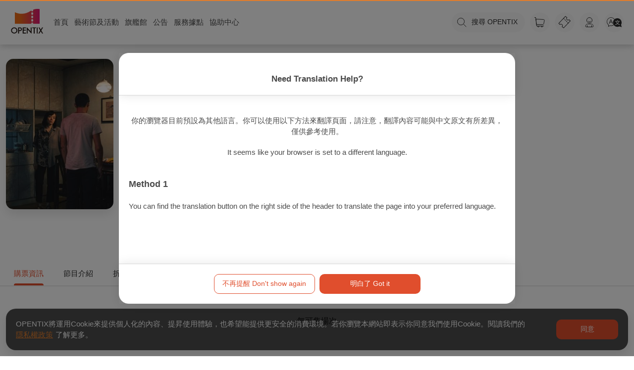

--- FILE ---
content_type: text/html; charset=utf-8
request_url: https://www.opentix.life/event/1793617257074073601
body_size: 64251
content:
<!doctype html>
<html lang="zh-Hant" data-n-head-ssr>
    <head >
        <title>愛作歹 — OPENTIX兩廳院文化生活</title><meta data-n-head="ssr" charset="utf-8"><meta data-n-head="ssr" name="viewport" content="width=device-width, initial-scale=1"><meta data-n-head="ssr" property="og:site_name" content="OPENTIX兩廳院文化生活"><meta data-n-head="ssr" charset="utf-8"><meta data-n-head="ssr" data-hid="robots" name="robots" content="index"><meta data-n-head="ssr" data-hid="title" property="title" content="愛作歹 — OPENTIX兩廳院文化生活"><meta data-n-head="ssr" data-hid="og:title" property="og:title" content="愛作歹 — OPENTIX兩廳院文化生活"><meta data-n-head="ssr" data-hid="description" name="description" content="主辦單位:財團法人台北市文化基金會台北電影節,朱平 CHU Ping｜台灣 Taiwan｜2024｜DCP｜Color｜78min耿直又聽話的匏仔，專為大哥「處理」各種事情，扛下身為小弟的風險，再向老大拿安家費貼補家計。匏仔的仙姑媽媽總是念他：「早知道細漢就別讓王爺幫你算出兄弟命，現在整天在惹麻煩。」但在他心裡，還藏了一個祕密—他心心念念上次進去的時候，特別好好「照顧」他的學長咪幾。當咪幾出獄，期待重逢"><meta data-n-head="ssr" data-hid="og:description" property="og:description" content="主辦單位:財團法人台北市文化基金會台北電影節,朱平 CHU Ping｜台灣 Taiwan｜2024｜DCP｜Color｜78min耿直又聽話的匏仔，專為大哥「處理」各種事情，扛下身為小弟的風險，再向老大拿安家費貼補家計。匏仔的仙姑媽媽總是念他：「早知道細漢就別讓王爺幫你算出兄弟命，現在整天在惹麻煩。」但在他心裡，還藏了一個祕密—他心心念念上次進去的時候，特別好好「照顧」他的學長咪幾。當咪幾出獄，期待重逢"><meta data-n-head="ssr" data-hid="og:type" property="og:type" content="events.event"><meta data-n-head="ssr" property="og:image:alt" content="愛作歹 — OPENTIX兩廳院文化生活"><meta data-n-head="ssr" data-hid="og:image" property="og:image" content="https://s3.resource.opentix.life/upload/program/17164666195276uEmKAFhkp.jpeg"><meta data-n-head="ssr" data-hid="og:url" property="og:url" content="https://www.opentix.life/event/1793617257074073601"><meta data-n-head="ssr" data-hid="keywords" name="keywords" content="2024,台北電影節,TaipeiFilmFestival,廣角台灣"><meta data-n-head="ssr" data-hid="article:tag" property="article:tag" content="2024,台北電影節,TaipeiFilmFestival,廣角台灣"><link data-n-head="ssr" rel="icon" type="image/x-icon" href="/favicon.ico"><link data-n-head="ssr" rel="stylesheet" href="https://service.opentix.life/app/assets/summer-note.css"><link data-n-head="ssr" data-hid="canonical" rel="canonical" href="https://www.opentix.life/event/1793617257074073601"><script data-n-head="ssr" src="https://code.jquery.com/jquery-3.7.1.min.js"></script><script data-n-head="ssr" src="https://pay.google.com/gp/p/js/pay.js"></script><script data-n-head="ssr" src="/player.js"></script><script data-n-head="ssr" src="https://translate.google.com/translate_a/element.js?cb=googleTranslateElementInit" type="text/javascript"></script><script data-n-head="ssr" data-hid="gtm-script">if(!window._gtm_init){window._gtm_init=1;(function(w,n,d,m,e,p){w[d]=(w[d]==1||n[d]=='yes'||n[d]==1||n[m]==1||(w[e]&&w[e][p]&&w[e][p]()))?1:0})(window,navigator,'doNotTrack','msDoNotTrack','external','msTrackingProtectionEnabled');(function(w,d,s,l,x,y){w[x]={};w._gtm_inject=function(i){if(w.doNotTrack||w[x][i])return;w[x][i]=1;w[l]=w[l]||[];w[l].push({'gtm.start':new Date().getTime(),event:'gtm.js'});var f=d.getElementsByTagName(s)[0],j=d.createElement(s);j.async=true;j.src='https://www.googletagmanager.com/gtm.js?id='+i;f.parentNode.insertBefore(j,f);};w[y]('GTM-WB2G9LD')})(window,document,'script','dataLayer','_gtm_ids','_gtm_inject')}</script><script data-n-head="ssr" type="application/ld+json">{"@context":"http://schema.org","@type":"BreadcrumbList","itemListElement":[{"@type":"ListItem","position":1,"item":{"@id":"https://www.opentix.life","name":"OPENTIX兩廳院文化生活","image":"https://s3.resource.opentix.life/default/sharelogo.png"}},{"@type":"ListItem","position":2,"item":{"@id":"https://www.opentix.life/event","name":"event"}},{"@type":"ListItem","position":3,"item":{"@id":"https://www.opentix.life/event/1793617257074073601","name":"愛作歹","image":"https://s3.resource.opentix.life/upload/program/17164666195276uEmKAFhkp.jpeg"}}]}</script><link rel="preload" href="/_nuxt/f6f1e63.js" as="script"><link rel="preload" href="/_nuxt/e8b30b5.js" as="script"><link rel="preload" href="/_nuxt/12939ad.js" as="script"><link rel="preload" href="/_nuxt/c5c5ae9.js" as="script"><link rel="preload" href="/_nuxt/4afc4dd.js" as="script"><link rel="preload" href="/_nuxt/04161f2.js" as="script"><link rel="preload" href="/_nuxt/1a41a92.js" as="script"><link rel="preload" href="/_nuxt/4d977ed.js" as="script"><link rel="preload" href="/_nuxt/0c5e3f1.js" as="script"><style data-vue-ssr-id="56cacafe:0 3191d5ad:0 0bc045c1:0 5d96023b:0 6ce87cde:0 2d5b6d7a:0 253de27c:0 b6784754:0 46388264:0 6fa1d598:0 6a64fe53:0 16d49022:0">.bg-primary-after[data-v-e59be3b4]:after,.bg-primary-before[data-v-e59be3b4]:before,.bg-primary[data-v-e59be3b4]{background-color:#1e90ff}.bg-primary-after-transparency[data-v-e59be3b4]:after,.bg-primary-before-transparency[data-v-e59be3b4]:before,.bg-primary-transparency[data-v-e59be3b4]{background-color:rgba(30,144,255,.5)}.bg-secondary-after[data-v-e59be3b4]:after,.bg-secondary-before[data-v-e59be3b4]:before,.bg-secondary[data-v-e59be3b4]{background-color:#747474}.bg-secondary-after-transparency[data-v-e59be3b4]:after,.bg-secondary-before-transparency[data-v-e59be3b4]:before,.bg-secondary-transparency[data-v-e59be3b4]{background-color:hsla(0,0%,45.5%,.5)}.bg-third-after[data-v-e59be3b4]:after,.bg-third-before[data-v-e59be3b4]:before,.bg-third[data-v-e59be3b4]{background-color:#ccc}.bg-third-after-transparency[data-v-e59be3b4]:after,.bg-third-before-transparency[data-v-e59be3b4]:before,.bg-third-transparency[data-v-e59be3b4]{background-color:hsla(0,0%,80%,.5)}.bg-success-after[data-v-e59be3b4]:after,.bg-success-before[data-v-e59be3b4]:before,.bg-success[data-v-e59be3b4]{background-color:#9acd32}.bg-success-after-transparency[data-v-e59be3b4]:after,.bg-success-before-transparency[data-v-e59be3b4]:before,.bg-success-transparency[data-v-e59be3b4]{background-color:rgba(154,205,50,.5)}.bg-danger-after[data-v-e59be3b4]:after,.bg-danger-before[data-v-e59be3b4]:before,.bg-danger[data-v-e59be3b4]{background-color:#ff4500}.bg-danger-after-transparency[data-v-e59be3b4]:after,.bg-danger-before-transparency[data-v-e59be3b4]:before,.bg-danger-transparency[data-v-e59be3b4]{background-color:rgba(255,69,0,.5)}.bg-grey-after[data-v-e59be3b4]:after,.bg-grey-before[data-v-e59be3b4]:before,.bg-grey[data-v-e59be3b4]{background-color:#999}.bg-grey-after-transparency[data-v-e59be3b4]:after,.bg-grey-before-transparency[data-v-e59be3b4]:before,.bg-grey-transparency[data-v-e59be3b4]{background-color:hsla(0,0%,60%,.5)}.bg-info-after[data-v-e59be3b4]:after,.bg-info-before[data-v-e59be3b4]:before,.bg-info[data-v-e59be3b4]{background-color:#17a2b8}.bg-info-after-transparency[data-v-e59be3b4]:after,.bg-info-before-transparency[data-v-e59be3b4]:before,.bg-info-transparency[data-v-e59be3b4]{background-color:rgba(23,162,184,.5)}.bg-warning-after[data-v-e59be3b4]:after,.bg-warning-before[data-v-e59be3b4]:before,.bg-warning[data-v-e59be3b4]{background-color:#ffa300}.bg-warning-after-transparency[data-v-e59be3b4]:after,.bg-warning-before-transparency[data-v-e59be3b4]:before,.bg-warning-transparency[data-v-e59be3b4]{background-color:rgba(255,163,0,.5)}.bg-light-after[data-v-e59be3b4]:after,.bg-light-before[data-v-e59be3b4]:before,.bg-light[data-v-e59be3b4]{background-color:#f5f5f5}.bg-light-after-transparency[data-v-e59be3b4]:after,.bg-light-before-transparency[data-v-e59be3b4]:before,.bg-light-transparency[data-v-e59be3b4]{background-color:hsla(0,0%,96.1%,.5)}.bg-dark-after[data-v-e59be3b4]:after,.bg-dark-before[data-v-e59be3b4]:before,.bg-dark[data-v-e59be3b4]{background-color:#24292e}.bg-dark-after-transparency[data-v-e59be3b4]:after,.bg-dark-before-transparency[data-v-e59be3b4]:before,.bg-dark-transparency[data-v-e59be3b4]{background-color:rgba(36,41,46,.5)}.bg-default-after[data-v-e59be3b4]:after,.bg-default-before[data-v-e59be3b4]:before,.bg-default[data-v-e59be3b4]{background-color:#ccc}.bg-default-after-transparency[data-v-e59be3b4]:after,.bg-default-before-transparency[data-v-e59be3b4]:before,.bg-default-transparency[data-v-e59be3b4]{background-color:hsla(0,0%,80%,.5)}.bg-white-after[data-v-e59be3b4]:after,.bg-white-before[data-v-e59be3b4]:before,.bg-white[data-v-e59be3b4]{background-color:#fff}.bg-white-after-transparency[data-v-e59be3b4]:after,.bg-white-before-transparency[data-v-e59be3b4]:before,.bg-white-transparency[data-v-e59be3b4]{background-color:hsla(0,0%,100%,.5)}.bg-black-after[data-v-e59be3b4]:after,.bg-black-before[data-v-e59be3b4]:before,.bg-black[data-v-e59be3b4]{background-color:#000}.bg-black-after-transparency[data-v-e59be3b4]:after,.bg-black-before-transparency[data-v-e59be3b4]:before,.bg-black-transparency[data-v-e59be3b4]{background-color:rgba(0,0,0,.5)}.fill-primary path[data-v-e59be3b4]{fill:#1e90ff}.fill-secondary path[data-v-e59be3b4]{fill:#747474}.fill-third path[data-v-e59be3b4]{fill:#ccc}.fill-success path[data-v-e59be3b4]{fill:#9acd32}.fill-danger path[data-v-e59be3b4]{fill:#ff4500}.fill-grey path[data-v-e59be3b4]{fill:#999}.fill-info path[data-v-e59be3b4]{fill:#17a2b8}.fill-warning path[data-v-e59be3b4]{fill:#ffa300}.fill-light path[data-v-e59be3b4]{fill:#f5f5f5}.fill-dark path[data-v-e59be3b4]{fill:#24292e}.fill-default path[data-v-e59be3b4]{fill:#ccc}.fill-white path[data-v-e59be3b4]{fill:#fff}.fill-black path[data-v-e59be3b4]{fill:#000}.label[data-v-e59be3b4]{border-radius:2px;padding:2px 4px;color:#fff;font-size:.714em}.label-primary[data-v-e59be3b4],.label[data-v-e59be3b4]{background-color:#1e90ff}.label-primary-outline[data-v-e59be3b4]{background-color:transparent;border:1px solid #1e90ff;color:#1e90ff}.label-secondary[data-v-e59be3b4]{background-color:#747474}.label-secondary-outline[data-v-e59be3b4]{background-color:transparent;border:1px solid #747474;color:#747474}.label-third[data-v-e59be3b4]{background-color:#ccc}.label-third-outline[data-v-e59be3b4]{background-color:transparent;border:1px solid #ccc;color:#ccc}.label-success[data-v-e59be3b4]{background-color:#9acd32}.label-success-outline[data-v-e59be3b4]{background-color:transparent;border:1px solid #9acd32;color:#9acd32}.label-danger[data-v-e59be3b4]{background-color:#ff4500}.label-danger-outline[data-v-e59be3b4]{background-color:transparent;border:1px solid #ff4500;color:#ff4500}.label-grey[data-v-e59be3b4]{background-color:#999}.label-grey-outline[data-v-e59be3b4]{background-color:transparent;border:1px solid #999;color:#999}.label-info[data-v-e59be3b4]{background-color:#17a2b8}.label-info-outline[data-v-e59be3b4]{background-color:transparent;border:1px solid #17a2b8;color:#17a2b8}.label-warning[data-v-e59be3b4]{background-color:#ffa300}.label-warning-outline[data-v-e59be3b4]{background-color:transparent;border:1px solid #ffa300;color:#ffa300}.label-light[data-v-e59be3b4]{background-color:#f5f5f5}.label-light-outline[data-v-e59be3b4]{background-color:transparent;border:1px solid #f5f5f5;color:#f5f5f5}.label-dark[data-v-e59be3b4]{background-color:#24292e}.label-dark-outline[data-v-e59be3b4]{background-color:transparent;border:1px solid #24292e;color:#24292e}.label-default[data-v-e59be3b4]{background-color:#ccc}.label-default-outline[data-v-e59be3b4]{background-color:transparent;border:1px solid #ccc;color:#ccc}.label-white[data-v-e59be3b4]{background-color:#fff}.label-white-outline[data-v-e59be3b4]{background-color:transparent;border:1px solid #fff;color:#fff}.label-black[data-v-e59be3b4]{background-color:#000}.label-black-outline[data-v-e59be3b4]{background-color:transparent;border:1px solid #000;color:#000}.dot[data-v-e59be3b4]{width:6px;height:6px;border-radius:6px}.dot-primary[data-v-e59be3b4],.dot[data-v-e59be3b4]{background-color:#1e90ff}.dot-primary-outline[data-v-e59be3b4]{background-color:transparent;border:1px solid #1e90ff;color:#1e90ff}.dot-secondary[data-v-e59be3b4]{background-color:#747474}.dot-secondary-outline[data-v-e59be3b4]{background-color:transparent;border:1px solid #747474;color:#747474}.dot-third[data-v-e59be3b4]{background-color:#ccc}.dot-third-outline[data-v-e59be3b4]{background-color:transparent;border:1px solid #ccc;color:#ccc}.dot-success[data-v-e59be3b4]{background-color:#9acd32}.dot-success-outline[data-v-e59be3b4]{background-color:transparent;border:1px solid #9acd32;color:#9acd32}.dot-danger[data-v-e59be3b4]{background-color:#ff4500}.dot-danger-outline[data-v-e59be3b4]{background-color:transparent;border:1px solid #ff4500;color:#ff4500}.dot-grey[data-v-e59be3b4]{background-color:#999}.dot-grey-outline[data-v-e59be3b4]{background-color:transparent;border:1px solid #999;color:#999}.dot-info[data-v-e59be3b4]{background-color:#17a2b8}.dot-info-outline[data-v-e59be3b4]{background-color:transparent;border:1px solid #17a2b8;color:#17a2b8}.dot-warning[data-v-e59be3b4]{background-color:#ffa300}.dot-warning-outline[data-v-e59be3b4]{background-color:transparent;border:1px solid #ffa300;color:#ffa300}.dot-light[data-v-e59be3b4]{background-color:#f5f5f5}.dot-light-outline[data-v-e59be3b4]{background-color:transparent;border:1px solid #f5f5f5;color:#f5f5f5}.dot-dark[data-v-e59be3b4]{background-color:#24292e}.dot-dark-outline[data-v-e59be3b4]{background-color:transparent;border:1px solid #24292e;color:#24292e}.dot-default[data-v-e59be3b4]{background-color:#ccc}.dot-default-outline[data-v-e59be3b4]{background-color:transparent;border:1px solid #ccc;color:#ccc}.dot-white[data-v-e59be3b4]{background-color:#fff}.dot-white-outline[data-v-e59be3b4]{background-color:transparent;border:1px solid #fff;color:#fff}.dot-black[data-v-e59be3b4]{background-color:#000}.dot-black-outline[data-v-e59be3b4]{background-color:transparent;border:1px solid #000;color:#000}a[data-v-e59be3b4]{color:#1e90ff;text-decoration:none}a[data-v-e59be3b4]:focus,a[data-v-e59be3b4]:hover{text-decoration:underline}.btn[data-v-e59be3b4]{border:1px solid transparent;outline:none;cursor:pointer;transition:all .25s cubic-bezier(.645,.045,.355,1);background-color:#1e90ff;color:#fff;display:inline-block;border-radius:8px;line-height:1;box-sizing:border-box;padding:12px 20px;font-size:1em;font-weight:inherit;margin:0;-webkit-user-select:none;-moz-user-select:none;-ms-user-select:none;user-select:none;width:auto;overflow:visible;-webkit-font-smoothing:inherit;text-decoration:none;-moz-osx-font-smoothing:inherit}.btn[data-v-e59be3b4]:focus,.btn[data-v-e59be3b4]:hover{background-color:#0077ea}.btn.active[data-v-e59be3b4]{background-color:#1e90ff}.btn.active[data-v-e59be3b4],.btn[data-v-e59be3b4]:focus{box-shadow:0 0 0 .143rem rgba(30,144,255,.5)}.btn.active[data-v-e59be3b4],.btn[data-v-e59be3b4]:focus,.btn[data-v-e59be3b4]:hover{text-decoration:none}.btn--rounded[data-v-e59be3b4]{border-radius:50px}.btn--block[data-v-e59be3b4]{width:100%}.btn--lg[data-v-e59be3b4]{padding:16px 22px;font-size:1.143em}.btn--md[data-v-e59be3b4]{padding:10px 20px;font-size:1em}.btn--sm[data-v-e59be3b4]{padding:9px 15px;font-size:.857em}.btn--mini[data-v-e59be3b4]{padding:7px 15px;font-size:.857em}.btn--fab[data-v-e59be3b4]{border-radius:50%;padding:0;height:40px;width:40px}.btn--fab.btn--lg[data-v-e59be3b4]{height:50px;width:50px}.btn--fab.btn--md[data-v-e59be3b4]{height:36px;width:36px}.btn--fab.btn--sm[data-v-e59be3b4]{height:32px;width:32px}.btn--fab.btn--mini[data-v-e59be3b4]{height:28px;width:28px}.btn--light[data-v-e59be3b4],.btn--white[data-v-e59be3b4]{color:#747474}.btn--primary[data-v-e59be3b4]{background-color:#1e90ff}.btn--primary[data-v-e59be3b4]:focus,.btn--primary[data-v-e59be3b4]:hover{background-color:#0077ea}.btn--primary.active[data-v-e59be3b4]{background-color:#1e90ff}.btn--primary.active[data-v-e59be3b4],.btn--primary[data-v-e59be3b4]:focus{box-shadow:0 0 0 .143rem rgba(30,144,255,.5)}.btn--primary--outline[data-v-e59be3b4]{background-color:rgba(30,144,255,.05);border:1px solid #1e90ff;color:#1e90ff}.btn--primary--outline.active[data-v-e59be3b4],.btn--primary--outline[data-v-e59be3b4]:focus,.btn--primary--outline[data-v-e59be3b4]:hover{background-color:#1e90ff;color:#fff}.btn--primary--outline.active[data-v-e59be3b4],.btn--primary--outline[data-v-e59be3b4]:focus{box-shadow:0 0 0 .143rem rgba(30,144,255,.5)}.btn--secondary[data-v-e59be3b4]{background-color:#747474}.btn--secondary[data-v-e59be3b4]:focus,.btn--secondary[data-v-e59be3b4]:hover{background-color:#5b5b5b}.btn--secondary.active[data-v-e59be3b4]{background-color:#747474}.btn--secondary.active[data-v-e59be3b4],.btn--secondary[data-v-e59be3b4]:focus{box-shadow:0 0 0 .143rem hsla(0,0%,45.5%,.5)}.btn--secondary--outline[data-v-e59be3b4]{background-color:hsla(0,0%,45.5%,.05);border:1px solid #747474;color:#747474}.btn--secondary--outline.active[data-v-e59be3b4],.btn--secondary--outline[data-v-e59be3b4]:focus,.btn--secondary--outline[data-v-e59be3b4]:hover{background-color:#747474;color:#fff}.btn--secondary--outline.active[data-v-e59be3b4],.btn--secondary--outline[data-v-e59be3b4]:focus{box-shadow:0 0 0 .143rem hsla(0,0%,45.5%,.5)}.btn--third[data-v-e59be3b4]{background-color:#ccc}.btn--third[data-v-e59be3b4]:focus,.btn--third[data-v-e59be3b4]:hover{background-color:#b3b3b3}.btn--third.active[data-v-e59be3b4]{background-color:#ccc}.btn--third.active[data-v-e59be3b4],.btn--third[data-v-e59be3b4]:focus{box-shadow:0 0 0 .143rem hsla(0,0%,80%,.5)}.btn--third--outline[data-v-e59be3b4]{background-color:hsla(0,0%,80%,.05);border:1px solid #ccc;color:#ccc}.btn--third--outline.active[data-v-e59be3b4],.btn--third--outline[data-v-e59be3b4]:focus,.btn--third--outline[data-v-e59be3b4]:hover{background-color:#ccc;color:#fff}.btn--third--outline.active[data-v-e59be3b4],.btn--third--outline[data-v-e59be3b4]:focus{box-shadow:0 0 0 .143rem hsla(0,0%,80%,.5)}.btn--success[data-v-e59be3b4]{background-color:#9acd32}.btn--success[data-v-e59be3b4]:focus,.btn--success[data-v-e59be3b4]:hover{background-color:#7ba428}.btn--success.active[data-v-e59be3b4]{background-color:#9acd32}.btn--success.active[data-v-e59be3b4],.btn--success[data-v-e59be3b4]:focus{box-shadow:0 0 0 .143rem rgba(154,205,50,.5)}.btn--success--outline[data-v-e59be3b4]{background-color:rgba(154,205,50,.05);border:1px solid #9acd32;color:#9acd32}.btn--success--outline.active[data-v-e59be3b4],.btn--success--outline[data-v-e59be3b4]:focus,.btn--success--outline[data-v-e59be3b4]:hover{background-color:#9acd32;color:#fff}.btn--success--outline.active[data-v-e59be3b4],.btn--success--outline[data-v-e59be3b4]:focus{box-shadow:0 0 0 .143rem rgba(154,205,50,.5)}.btn--danger[data-v-e59be3b4]{background-color:#ff4500}.btn--danger[data-v-e59be3b4]:focus,.btn--danger[data-v-e59be3b4]:hover{background-color:#cc3700}.btn--danger.active[data-v-e59be3b4]{background-color:#ff4500}.btn--danger.active[data-v-e59be3b4],.btn--danger[data-v-e59be3b4]:focus{box-shadow:0 0 0 .143rem rgba(255,69,0,.5)}.btn--danger--outline[data-v-e59be3b4]{background-color:rgba(255,69,0,.05);border:1px solid #ff4500;color:#ff4500}.btn--danger--outline.active[data-v-e59be3b4],.btn--danger--outline[data-v-e59be3b4]:focus,.btn--danger--outline[data-v-e59be3b4]:hover{background-color:#ff4500;color:#fff}.btn--danger--outline.active[data-v-e59be3b4],.btn--danger--outline[data-v-e59be3b4]:focus{box-shadow:0 0 0 .143rem rgba(255,69,0,.5)}.btn--grey[data-v-e59be3b4]{background-color:#999}.btn--grey[data-v-e59be3b4]:focus,.btn--grey[data-v-e59be3b4]:hover{background-color:grey}.btn--grey.active[data-v-e59be3b4]{background-color:#999}.btn--grey.active[data-v-e59be3b4],.btn--grey[data-v-e59be3b4]:focus{box-shadow:0 0 0 .143rem hsla(0,0%,60%,.5)}.btn--grey--outline[data-v-e59be3b4]{background-color:hsla(0,0%,60%,.05);border:1px solid #999;color:#999}.btn--grey--outline.active[data-v-e59be3b4],.btn--grey--outline[data-v-e59be3b4]:focus,.btn--grey--outline[data-v-e59be3b4]:hover{background-color:#999;color:#fff}.btn--grey--outline.active[data-v-e59be3b4],.btn--grey--outline[data-v-e59be3b4]:focus{box-shadow:0 0 0 .143rem hsla(0,0%,60%,.5)}.btn--info[data-v-e59be3b4]{background-color:#17a2b8}.btn--info[data-v-e59be3b4]:focus,.btn--info[data-v-e59be3b4]:hover{background-color:#117a8b}.btn--info.active[data-v-e59be3b4]{background-color:#17a2b8}.btn--info.active[data-v-e59be3b4],.btn--info[data-v-e59be3b4]:focus{box-shadow:0 0 0 .143rem rgba(23,162,184,.5)}.btn--info--outline[data-v-e59be3b4]{background-color:rgba(23,162,184,.05);border:1px solid #17a2b8;color:#17a2b8}.btn--info--outline.active[data-v-e59be3b4],.btn--info--outline[data-v-e59be3b4]:focus,.btn--info--outline[data-v-e59be3b4]:hover{background-color:#17a2b8;color:#fff}.btn--info--outline.active[data-v-e59be3b4],.btn--info--outline[data-v-e59be3b4]:focus{box-shadow:0 0 0 .143rem rgba(23,162,184,.5)}.btn--warning[data-v-e59be3b4]{background-color:#ffa300}.btn--warning[data-v-e59be3b4]:focus,.btn--warning[data-v-e59be3b4]:hover{background-color:#cc8200}.btn--warning.active[data-v-e59be3b4]{background-color:#ffa300}.btn--warning.active[data-v-e59be3b4],.btn--warning[data-v-e59be3b4]:focus{box-shadow:0 0 0 .143rem rgba(255,163,0,.5)}.btn--warning--outline[data-v-e59be3b4]{background-color:rgba(255,163,0,.05);border:1px solid #ffa300;color:#ffa300}.btn--warning--outline.active[data-v-e59be3b4],.btn--warning--outline[data-v-e59be3b4]:focus,.btn--warning--outline[data-v-e59be3b4]:hover{background-color:#ffa300;color:#fff}.btn--warning--outline.active[data-v-e59be3b4],.btn--warning--outline[data-v-e59be3b4]:focus{box-shadow:0 0 0 .143rem rgba(255,163,0,.5)}.btn--light[data-v-e59be3b4]{background-color:#f5f5f5}.btn--light[data-v-e59be3b4]:focus,.btn--light[data-v-e59be3b4]:hover{background-color:#dcdcdc}.btn--light.active[data-v-e59be3b4]{background-color:#f5f5f5}.btn--light.active[data-v-e59be3b4],.btn--light[data-v-e59be3b4]:focus{box-shadow:0 0 0 .143rem hsla(0,0%,96.1%,.5)}.btn--light--outline[data-v-e59be3b4]{background-color:hsla(0,0%,96.1%,.05);border:1px solid #f5f5f5;color:#f5f5f5}.btn--light--outline.active[data-v-e59be3b4],.btn--light--outline[data-v-e59be3b4]:focus,.btn--light--outline[data-v-e59be3b4]:hover{background-color:#f5f5f5;color:#fff}.btn--light--outline.active[data-v-e59be3b4],.btn--light--outline[data-v-e59be3b4]:focus{box-shadow:0 0 0 .143rem hsla(0,0%,96.1%,.5)}.btn--dark[data-v-e59be3b4]{background-color:#24292e}.btn--dark[data-v-e59be3b4]:focus,.btn--dark[data-v-e59be3b4]:hover{background-color:#0e1011}.btn--dark.active[data-v-e59be3b4]{background-color:#24292e}.btn--dark.active[data-v-e59be3b4],.btn--dark[data-v-e59be3b4]:focus{box-shadow:0 0 0 .143rem rgba(36,41,46,.5)}.btn--dark--outline[data-v-e59be3b4]{background-color:rgba(36,41,46,.05);border:1px solid #24292e;color:#24292e}.btn--dark--outline.active[data-v-e59be3b4],.btn--dark--outline[data-v-e59be3b4]:focus,.btn--dark--outline[data-v-e59be3b4]:hover{background-color:#24292e;color:#fff}.btn--dark--outline.active[data-v-e59be3b4],.btn--dark--outline[data-v-e59be3b4]:focus{box-shadow:0 0 0 .143rem rgba(36,41,46,.5)}.btn--default[data-v-e59be3b4]{background-color:#ccc}.btn--default[data-v-e59be3b4]:focus,.btn--default[data-v-e59be3b4]:hover{background-color:#b3b3b3}.btn--default.active[data-v-e59be3b4]{background-color:#ccc}.btn--default.active[data-v-e59be3b4],.btn--default[data-v-e59be3b4]:focus{box-shadow:0 0 0 .143rem hsla(0,0%,80%,.5)}.btn--default--outline[data-v-e59be3b4]{background-color:hsla(0,0%,80%,.05);border:1px solid #ccc;color:#ccc}.btn--default--outline.active[data-v-e59be3b4],.btn--default--outline[data-v-e59be3b4]:focus,.btn--default--outline[data-v-e59be3b4]:hover{background-color:#ccc;color:#fff}.btn--default--outline.active[data-v-e59be3b4],.btn--default--outline[data-v-e59be3b4]:focus{box-shadow:0 0 0 .143rem hsla(0,0%,80%,.5)}.btn--white[data-v-e59be3b4]{background-color:#fff}.btn--white[data-v-e59be3b4]:focus,.btn--white[data-v-e59be3b4]:hover{background-color:#e6e6e6}.btn--white.active[data-v-e59be3b4]{background-color:#fff}.btn--white.active[data-v-e59be3b4],.btn--white[data-v-e59be3b4]:focus{box-shadow:0 0 0 .143rem hsla(0,0%,100%,.5)}.btn--white--outline[data-v-e59be3b4]{background-color:hsla(0,0%,100%,.05);border:1px solid #fff;color:#fff}.btn--white--outline.active[data-v-e59be3b4],.btn--white--outline[data-v-e59be3b4]:focus,.btn--white--outline[data-v-e59be3b4]:hover{background-color:#fff;color:#fff}.btn--white--outline.active[data-v-e59be3b4],.btn--white--outline[data-v-e59be3b4]:focus{box-shadow:0 0 0 .143rem hsla(0,0%,100%,.5)}.btn--black.active[data-v-e59be3b4],.btn--black[data-v-e59be3b4],.btn--black[data-v-e59be3b4]:focus,.btn--black[data-v-e59be3b4]:hover{background-color:#000}.btn--black.active[data-v-e59be3b4],.btn--black[data-v-e59be3b4]:focus{box-shadow:0 0 0 .143rem rgba(0,0,0,.5)}.btn--black--outline[data-v-e59be3b4]{background-color:rgba(0,0,0,.05);border:1px solid #000;color:#000}.btn--black--outline.active[data-v-e59be3b4],.btn--black--outline[data-v-e59be3b4]:focus,.btn--black--outline[data-v-e59be3b4]:hover{background-color:#000;color:#fff}.btn--black--outline.active[data-v-e59be3b4],.btn--black--outline[data-v-e59be3b4]:focus{box-shadow:0 0 0 .143rem rgba(0,0,0,.5)}.btn--default--outline[data-v-e59be3b4]{color:#747474}.btn--disabled[data-v-e59be3b4]:disabled{box-shadow:none;background-color:#ccc;border:1px solid #ccc;color:#fff;cursor:not-allowed}.badge[data-v-e59be3b4]{background:#999;height:22px;line-height:22px;border-radius:22px;padding:0 5px;font-size:.857em;color:#888;font-weight:500}.badge-primary[data-v-e59be3b4]{background-color:#1e90ff;color:#fff}.badge-secondary[data-v-e59be3b4]{background-color:#747474;color:#fff}.badge-third[data-v-e59be3b4]{background-color:#ccc;color:#fff}.badge-success[data-v-e59be3b4]{background-color:#9acd32;color:#fff}.badge-danger[data-v-e59be3b4]{background-color:#ff4500;color:#fff}.badge-grey[data-v-e59be3b4]{background-color:#999;color:#fff}.badge-info[data-v-e59be3b4]{background-color:#17a2b8;color:#fff}.badge-warning[data-v-e59be3b4]{background-color:#ffa300;color:#fff}.badge-light[data-v-e59be3b4]{background-color:#f5f5f5;color:#fff}.badge-dark[data-v-e59be3b4]{background-color:#24292e;color:#fff}.badge-default[data-v-e59be3b4]{background-color:#ccc;color:#fff}.badge-white[data-v-e59be3b4]{background-color:#fff;color:#fff}.badge-black[data-v-e59be3b4]{background-color:#000;color:#fff}table.md[data-v-e59be3b4]{border-spacing:0;border-radius:8px;border-collapse:collapse;width:100%;table-layout:fixed;word-wrap:break-word;overflow:hidden;word-break:break-all;margin-top:0;margin-bottom:16px;font-size:1em;box-shadow:0 0 8px rgba(0,0,0,.2)}table.md tr[data-v-e59be3b4]{background-color:#fff;width:100%}table.md tr td[data-v-e59be3b4],table.md tr th[data-v-e59be3b4]{padding:6px 13px;text-align:left}table.md tr[data-v-e59be3b4]:nth-child(2n){background-color:#f2f2f2}.is-dark table.md[data-v-e59be3b4]{color:#f2f2f2}.is-dark table.md tr[data-v-e59be3b4]{background-color:#21222e}.is-dark table.md tr[data-v-e59be3b4]:nth-child(2n){background-color:#2e2f40}.is-dark table.md tr td.text-muted[data-v-e59be3b4]{color:hsla(0,0%,100%,.3)}.slide-enter-active[data-v-e59be3b4],.slide-leave-active[data-v-e59be3b4]{opacity:1;z-index:998;transition:all .3s;transform:translateY(0)}.slide-enter[data-v-e59be3b4],.slide-leave-to[data-v-e59be3b4]{opacity:0;z-index:998;transform:translateY(-20px)}.tags-enter-active[data-v-e59be3b4],.tags-leave-active[data-v-e59be3b4]{opacity:1;transition:all .3s;position:absolute;transform:translateY(0)}.tags-enter[data-v-e59be3b4],.tags-leave-to[data-v-e59be3b4]{opacity:0;transform:translateX(-100%)}.slideinvert-enter-active[data-v-e59be3b4],.slideinvert-leave-active[data-v-e59be3b4]{opacity:1;z-index:998;transition:all .3s;transform:translateY(0)}.slideinvert-enter[data-v-e59be3b4],.slideinvert-leave-to[data-v-e59be3b4]{opacity:0;z-index:998;transform:translateY(40px)}.slidenext-enter-active[data-v-e59be3b4],.slidenext-leave-active[data-v-e59be3b4],.slideprev-enter-active[data-v-e59be3b4],.slideprev-leave-active[data-v-e59be3b4]{position:absolute;transition:all .3s}.slidenext-enter[data-v-e59be3b4],.slideprev-leave-to[data-v-e59be3b4]{transform:translateX(100%)}.slidenext-leave-to[data-v-e59be3b4],.slideprev-enter[data-v-e59be3b4]{transform:translateX(-100%)}.slidevnext-enter-active[data-v-e59be3b4],.slidevnext-leave-active[data-v-e59be3b4],.slidevprev-enter-active[data-v-e59be3b4],.slidevprev-leave-active[data-v-e59be3b4]{position:absolute;transition:all .3s}.slidevnext-enter[data-v-e59be3b4],.slidevprev-leave-to[data-v-e59be3b4]{transform:translateY(100%);opacity:0}.slidevnext-leave-to[data-v-e59be3b4],.slidevprev-enter[data-v-e59be3b4]{transform:translateY(-100%);opacity:0}@media screen and (max-width:415px){.slide-enter-active[data-v-e59be3b4],.slide-leave-active[data-v-e59be3b4],.slideinvert-enter-active[data-v-e59be3b4],.slideinvert-leave-active[data-v-e59be3b4]{transition:all 0s}}.spinner-anim[data-v-e59be3b4]{-webkit-animation:spin-data-v-e59be3b4 .6s linear infinite;animation:spin-data-v-e59be3b4 .6s linear infinite}@-webkit-keyframes spin-data-v-e59be3b4{0%{transform:rotate(0deg)}to{transform:rotate(1turn)}}@keyframes spin-data-v-e59be3b4{0%{transform:rotate(0deg)}to{transform:rotate(1turn)}}.dialog-fade-enter-active .dialog-animation[data-v-e59be3b4]{-webkit-animation:dialog-fade-in-data-v-e59be3b4 .4s;animation:dialog-fade-in-data-v-e59be3b4 .4s}.dialog-fade-leave-active .dialog-animation[data-v-e59be3b4]{-webkit-animation:dialog-fade-out-data-v-e59be3b4 .4s;animation:dialog-fade-out-data-v-e59be3b4 .4s}@-webkit-keyframes dialog-fade-in-data-v-e59be3b4{0%{transform:translate3d(0,-30px,0);opacity:0}to{transform:translateZ(0);opacity:1}}@keyframes dialog-fade-in-data-v-e59be3b4{0%{transform:translate3d(0,-30px,0);opacity:0}to{transform:translateZ(0);opacity:1}}@-webkit-keyframes dialog-fade-out-data-v-e59be3b4{0%{transform:translateZ(0);opacity:1}to{transform:translate3d(0,-30px,0);opacity:0}}@keyframes dialog-fade-out-data-v-e59be3b4{0%{transform:translateZ(0);opacity:1}to{transform:translate3d(0,-30px,0);opacity:0}}.expand-enter-active[data-v-e59be3b4],.expand-leave-active[data-v-e59be3b4]{transition:.3s ease-in-out;transition-property:opacity,height;overflow:hidden}.expand-enter[data-v-e59be3b4],.expand-leave-to[data-v-e59be3b4]{height:0;opacity:0}.scale-enter-active[data-v-e59be3b4],.scale-leave-active[data-v-e59be3b4]{opacity:1;z-index:1;transition:all .3s cubic-bezier(.4,.52,.26,.9)}.scale-enter[data-v-e59be3b4],.scale-leave-to[data-v-e59be3b4]{opacity:.4;z-index:1;transform:scale(0)}@-webkit-keyframes loading-data-v-e59be3b4{0%{left:-200px;width:30%}50%{width:30%}70%{width:70%}80%{left:50%}95%{left:120%}to{left:100%}}.flip-list-move[data-v-e59be3b4]{transition:transform .6s}.over-hid[data-v-e59be3b4]{overflow:hidden}.pos-r[data-v-e59be3b4]{position:relative}.pos-a[data-v-e59be3b4]{position:absolute}.flex[data-v-e59be3b4]{display:flex}.flex.fluid[data-v-e59be3b4]{width:100%}.flex.direction-column[data-v-e59be3b4]{flex-direction:column}.flex.direction-column-reverse[data-v-e59be3b4]{flex-direction:column-reverse}.flex.direction-row[data-v-e59be3b4]{flex-direction:row}.flex.direction-row-reverse[data-v-e59be3b4]{flex-direction:row-reverse}.flex.align-center[data-v-e59be3b4]{align-items:center}.flex.align-start[data-v-e59be3b4]{align-items:flex-start}.flex.align-end[data-v-e59be3b4]{align-items:flex-end}.flex.justify-start[data-v-e59be3b4]{justify-content:flex-start}.flex.justify-end[data-v-e59be3b4]{justify-content:flex-end}.flex.justify-center[data-v-e59be3b4]{justify-content:center}.flex.space-between[data-v-e59be3b4]{justify-content:space-between}.flex.space-around[data-v-e59be3b4]{justify-content:space-around}.flex.flex-center[data-v-e59be3b4]{justify-content:center;align-items:center}.flex.flex--wrap[data-v-e59be3b4]{flex-wrap:wrap}.flex.flex--grow[data-v-e59be3b4]{flex-grow:1}.flex-fill[data-v-e59be3b4]{flex:0 1 auto}.flex-fixed[data-v-e59be3b4]{flex:0 0 auto}.flex-1[data-v-e59be3b4]{flex:1}.flex-100[data-v-e59be3b4]{flex:0 1 100%}.flex-75[data-v-e59be3b4]{flex:0 1 75%}.flex-50[data-v-e59be3b4]{flex:0 1 50%}.flex-33[data-v-e59be3b4]{flex:0 1 33.33%}.flex-25[data-v-e59be3b4]{flex:0 1 25%}.flex-20[data-v-e59be3b4]{flex:0 1 20%}.flex-16[data-v-e59be3b4]{flex:0 1 16.66%}.text-muted-white[data-v-e59be3b4]{color:hsla(0,0%,100%,.54)}.text-muted[data-v-e59be3b4]{color:rgba(0,0,0,.54)}.is-dark .text-muted[data-v-e59be3b4]{color:hsla(0,0%,100%,.54)}.text-strong[data-v-e59be3b4]{font-weight:500}.text-center[data-v-e59be3b4]{text-align:center}.text-left[data-v-e59be3b4]{text-align:left}.text-right[data-v-e59be3b4]{text-align:right}.text-primary[data-v-e59be3b4]{color:#1e90ff}.text-secondary[data-v-e59be3b4]{color:#747474}.text-third[data-v-e59be3b4]{color:#ccc}.text-success[data-v-e59be3b4]{color:#9acd32}.text-danger[data-v-e59be3b4]{color:#ff4500}.text-grey[data-v-e59be3b4]{color:#999}.text-info[data-v-e59be3b4]{color:#17a2b8}.text-warning[data-v-e59be3b4]{color:#ffa300}.text-light[data-v-e59be3b4]{color:#f5f5f5}.text-dark[data-v-e59be3b4]{color:#24292e}.text-default[data-v-e59be3b4]{color:#ccc}.text-white[data-v-e59be3b4]{color:#fff}.text-black[data-v-e59be3b4]{color:#000}.dots-text[data-v-e59be3b4]{text-overflow:ellipsis;white-space:nowrap;overflow:hidden}.dots-text-3[data-v-e59be3b4]{overflow:hidden;position:relative;line-height:1.3em;max-height:3.9em;text-align:justify;margin-right:-1em;padding-right:1em}.dots-text-3[data-v-e59be3b4]:before{content:"...";position:absolute;right:3px;bottom:2px}.dots-text-3[data-v-e59be3b4]:after{content:"";position:absolute;right:0;width:1em;height:1em;margin-top:.2em;background:#fff}.dots-text-2[data-v-e59be3b4]{overflow:hidden;position:relative;line-height:1.3em;max-height:2.6em;text-align:justify;margin-right:-1em;padding-right:1em}.dots-text-2[data-v-e59be3b4]:before{content:"...";position:absolute;right:3px;bottom:2px}.dots-text-2[data-v-e59be3b4]:after{content:"";position:absolute;right:0;width:1em;height:1em;margin-top:.2em;background:#fff}.container[data-v-e59be3b4]{width:100%;padding-right:15px;padding-left:15px;margin-right:auto;margin-left:auto}@media(max-width:768px){.container[data-v-e59be3b4]{max-width:100%}}@media(min-width:768px){.container[data-v-e59be3b4]{max-width:768px}}@media(min-width:1024px){.container[data-v-e59be3b4]{max-width:1024px}}@media(min-width:1440px){.container[data-v-e59be3b4]{max-width:1440px}}@media(min-width:2560px){.container[data-v-e59be3b4]{max-width:2560px}}.pr-0[data-v-e59be3b4]{padding-right:0}.pt-0[data-v-e59be3b4]{padding-top:0}.pb-0[data-v-e59be3b4]{padding-bottom:0}.pl-0[data-v-e59be3b4]{padding-left:0}.px-0[data-v-e59be3b4]{padding-left:0;padding-right:0}.py-0[data-v-e59be3b4]{padding-top:0;padding-bottom:0}.p-0[data-v-e59be3b4]{padding:0}.pr-1[data-v-e59be3b4]{padding-right:.25rem}.pt-1[data-v-e59be3b4]{padding-top:.25rem}.pb-1[data-v-e59be3b4]{padding-bottom:.25rem}.pl-1[data-v-e59be3b4]{padding-left:.25rem}.px-1[data-v-e59be3b4]{padding-left:.25rem;padding-right:.25rem}.py-1[data-v-e59be3b4]{padding-top:.25rem;padding-bottom:.25rem}.p-1[data-v-e59be3b4]{padding:.25rem}.pr-2[data-v-e59be3b4]{padding-right:.5rem}.pt-2[data-v-e59be3b4]{padding-top:.5rem}.pb-2[data-v-e59be3b4]{padding-bottom:.5rem}.pl-2[data-v-e59be3b4]{padding-left:.5rem}.px-2[data-v-e59be3b4]{padding-left:.5rem;padding-right:.5rem}.py-2[data-v-e59be3b4]{padding-top:.5rem;padding-bottom:.5rem}.p-2[data-v-e59be3b4]{padding:.5rem}.pr-3[data-v-e59be3b4]{padding-right:1rem}.pt-3[data-v-e59be3b4]{padding-top:1rem}.pb-3[data-v-e59be3b4]{padding-bottom:1rem}.pl-3[data-v-e59be3b4]{padding-left:1rem}.px-3[data-v-e59be3b4]{padding-left:1rem;padding-right:1rem}.py-3[data-v-e59be3b4]{padding-top:1rem;padding-bottom:1rem}.p-3[data-v-e59be3b4]{padding:1rem}.pr-4[data-v-e59be3b4]{padding-right:1.5rem}.pt-4[data-v-e59be3b4]{padding-top:1.5rem}.pb-4[data-v-e59be3b4]{padding-bottom:1.5rem}.pl-4[data-v-e59be3b4]{padding-left:1.5rem}.px-4[data-v-e59be3b4]{padding-left:1.5rem;padding-right:1.5rem}.py-4[data-v-e59be3b4]{padding-top:1.5rem;padding-bottom:1.5rem}.p-4[data-v-e59be3b4]{padding:1.5rem}.pr-5[data-v-e59be3b4]{padding-right:3rem}.pt-5[data-v-e59be3b4]{padding-top:3rem}.pb-5[data-v-e59be3b4]{padding-bottom:3rem}.pl-5[data-v-e59be3b4]{padding-left:3rem}.px-5[data-v-e59be3b4]{padding-left:3rem;padding-right:3rem}.py-5[data-v-e59be3b4]{padding-top:3rem;padding-bottom:3rem}.p-5[data-v-e59be3b4]{padding:3rem}.mr-0[data-v-e59be3b4]{margin-right:0}.mt-0[data-v-e59be3b4]{margin-top:0}.mb-0[data-v-e59be3b4]{margin-bottom:0}.ml-0[data-v-e59be3b4]{margin-left:0}.mx-0[data-v-e59be3b4]{margin-left:0;margin-right:0}.my-0[data-v-e59be3b4]{margin-top:0;margin-bottom:0}.m-0[data-v-e59be3b4]{margin:0}.mr-1[data-v-e59be3b4]{margin-right:.25rem}.mt-1[data-v-e59be3b4]{margin-top:.25rem}.mb-1[data-v-e59be3b4]{margin-bottom:.25rem}.ml-1[data-v-e59be3b4]{margin-left:.25rem}.mx-1[data-v-e59be3b4]{margin-left:.25rem;margin-right:.25rem}.my-1[data-v-e59be3b4]{margin-top:.25rem;margin-bottom:.25rem}.m-1[data-v-e59be3b4]{margin:.25rem}.mr-2[data-v-e59be3b4]{margin-right:.5rem}.mt-2[data-v-e59be3b4]{margin-top:.5rem}.mb-2[data-v-e59be3b4]{margin-bottom:.5rem}.ml-2[data-v-e59be3b4]{margin-left:.5rem}.mx-2[data-v-e59be3b4]{margin-left:.5rem;margin-right:.5rem}.my-2[data-v-e59be3b4]{margin-top:.5rem;margin-bottom:.5rem}.m-2[data-v-e59be3b4]{margin:.5rem}.mr-3[data-v-e59be3b4]{margin-right:1rem}.mt-3[data-v-e59be3b4]{margin-top:1rem}.mb-3[data-v-e59be3b4]{margin-bottom:1rem}.ml-3[data-v-e59be3b4]{margin-left:1rem}.mx-3[data-v-e59be3b4]{margin-left:1rem;margin-right:1rem}.my-3[data-v-e59be3b4]{margin-top:1rem;margin-bottom:1rem}.m-3[data-v-e59be3b4]{margin:1rem}.mr-4[data-v-e59be3b4]{margin-right:1.5rem}.mt-4[data-v-e59be3b4]{margin-top:1.5rem}.mb-4[data-v-e59be3b4]{margin-bottom:1.5rem}.ml-4[data-v-e59be3b4]{margin-left:1.5rem}.mx-4[data-v-e59be3b4]{margin-left:1.5rem;margin-right:1.5rem}.my-4[data-v-e59be3b4]{margin-top:1.5rem;margin-bottom:1.5rem}.m-4[data-v-e59be3b4]{margin:1.5rem}.mr-5[data-v-e59be3b4]{margin-right:3rem}.mt-5[data-v-e59be3b4]{margin-top:3rem}.mb-5[data-v-e59be3b4]{margin-bottom:3rem}.ml-5[data-v-e59be3b4]{margin-left:3rem}.mx-5[data-v-e59be3b4]{margin-left:3rem;margin-right:3rem}.my-5[data-v-e59be3b4]{margin-top:3rem;margin-bottom:3rem}.m-5[data-v-e59be3b4]{margin:3rem}.h-100[data-v-e59be3b4]{height:100%}.mh-100[data-v-e59be3b4]{max-height:100%}.w-100[data-v-e59be3b4]{width:100%}.mw-100[data-v-e59be3b4]{max-width:100%}.m-h-0[data-v-e59be3b4]{min-height:0}.m-h-100[data-v-e59be3b4]{min-height:100%}.m-w-0[data-v-e59be3b4]{min-width:0}.m-w-100[data-v-e59be3b4]{min-width:100%}.br-0[data-v-e59be3b4]{border-radius:0}.brt-0[data-v-e59be3b4]{border-top-left-radius:0;border-top-right-radius:0}.brb-0[data-v-e59be3b4]{border-bottom-right-radius:0;border-bottom-left-radius:0}.br-2[data-v-e59be3b4]{border-radius:2px}.brt-2[data-v-e59be3b4]{border-top-left-radius:2px;border-top-right-radius:2px}.brb-2[data-v-e59be3b4]{border-bottom-right-radius:2px;border-bottom-left-radius:2px}.br-4[data-v-e59be3b4]{border-radius:4px}.brt-4[data-v-e59be3b4]{border-top-left-radius:4px;border-top-right-radius:4px}.brb-4[data-v-e59be3b4]{border-bottom-right-radius:4px;border-bottom-left-radius:4px}.br-8[data-v-e59be3b4]{border-radius:8px}.brt-8[data-v-e59be3b4]{border-top-left-radius:8px;border-top-right-radius:8px}.brb-8[data-v-e59be3b4]{border-bottom-right-radius:8px;border-bottom-left-radius:8px}.fs-12[data-v-e59be3b4]{font-size:12px}.fs-14[data-v-e59be3b4]{font-size:14px}.fs-16[data-v-e59be3b4]{font-size:16px}.fs-18[data-v-e59be3b4]{font-size:18px}.fs-20[data-v-e59be3b4]{font-size:20px}.fs-22[data-v-e59be3b4]{font-size:22px}.fs-26[data-v-e59be3b4]{font-size:26px}.fw-300[data-v-e59be3b4]{font-weight:300}.fw-400[data-v-e59be3b4]{font-weight:400}.fw-500[data-v-e59be3b4]{font-weight:500}@media only screen and (max-width:2560px){.hidden-4k[data-v-e59be3b4]{display:none}}@media only screen and (max-width:1440px){.hidden-laptop[data-v-e59be3b4]{display:none}}@media only screen and (max-width:1024px){.hidden-laptop-s[data-v-e59be3b4]{display:none}}@media only screen and (max-width:768px){.hidden-tablet[data-v-e59be3b4]{display:none}}@media only screen and (max-width:425px){.hidden-mobile[data-v-e59be3b4]{display:none}}@media only screen and (max-width:375px){.hidden-mobile-m[data-v-e59be3b4]{display:none}}@media only screen and (max-width:320px){.hidden-mobile-s[data-v-e59be3b4]{display:none}}.show-4k[data-v-e59be3b4]{display:none}@media only screen and (max-width:2560px){.show-4k[data-v-e59be3b4]{display:inherit}}.show-laptop[data-v-e59be3b4]{display:none}@media only screen and (max-width:1440px){.show-laptop[data-v-e59be3b4]{display:inherit}}.show-laptop-s[data-v-e59be3b4]{display:none}@media only screen and (max-width:1024px){.show-laptop-s[data-v-e59be3b4]{display:inherit}}.show-tablet[data-v-e59be3b4]{display:none}@media only screen and (max-width:768px){.show-tablet[data-v-e59be3b4]{display:inherit}}.show-mobile[data-v-e59be3b4]{display:none}@media only screen and (max-width:425px){.show-mobile[data-v-e59be3b4]{display:inherit}}.show-mobile-m[data-v-e59be3b4]{display:none}@media only screen and (max-width:375px){.show-mobile-m[data-v-e59be3b4]{display:inherit}}.show-mobile-s[data-v-e59be3b4]{display:none}@media only screen and (max-width:320px){.show-mobile-s[data-v-e59be3b4]{display:inherit}}[data-v-e59be3b4],[data-v-e59be3b4]:after,[data-v-e59be3b4]:before{box-sizing:border-box}blockquote[data-v-e59be3b4],body[data-v-e59be3b4],dd[data-v-e59be3b4],dl[data-v-e59be3b4],figure[data-v-e59be3b4],h1[data-v-e59be3b4],h2[data-v-e59be3b4],h3[data-v-e59be3b4],h4[data-v-e59be3b4],h5[data-v-e59be3b4],h6[data-v-e59be3b4],hr[data-v-e59be3b4],ol[data-v-e59be3b4],p[data-v-e59be3b4],pre[data-v-e59be3b4],ul[data-v-e59be3b4]{margin:0;padding:0}#app[data-v-e59be3b4],body[data-v-e59be3b4],button[data-v-e59be3b4],html[data-v-e59be3b4],input[data-v-e59be3b4]{font:400 14px -apple-system,BlinkMacSystemFont,Segoe UI,Roboto,Helvetica,Arial,sans-serif,Apple Color Emoji,Segoe UI Emoji,Segoe UI Symbol;line-height:1.5;-webkit-font-kerning:normal;font-feature-settings:"kern";font-kerning:normal}.input-tel[data-v-e59be3b4]{position:relative;font-family:Roboto,-apple-system,BlinkMacSystemFont,Segoe UI,Oxygen,Ubuntu,Cantarell,Fira Sans,Droid Sans,Helvetica Neue,sans-serif;height:40px;min-height:40px}.input-tel__label[data-v-e59be3b4]{position:absolute;top:4px;cursor:pointer;left:13px;transform:translateY(25%);opacity:0;transition:all .25s cubic-bezier(.645,.045,.355,1);font-size:11px;color:#747474}.input-tel__input[data-v-e59be3b4]{cursor:pointer;background-color:#fff;transition-duration:.3s;position:relative;width:100%;padding:0 12px;font-weight:400;-webkit-appearance:none;-moz-appearance:none;appearance:none;outline:none;border:1px solid #ccc;font-size:14px;z-index:0;margin-left:-1px;height:40px;min-height:40px}.input-tel__input[data-v-e59be3b4]:hover{border-color:#1e90ff}.input-tel__input[data-v-e59be3b4]:not(.no-country-selector){border-top-left-radius:0!important;border-bottom-left-radius:0!important}.input-tel__input[data-v-e59be3b4]::-moz-placeholder{color:#747474}.input-tel__input[data-v-e59be3b4]:-ms-input-placeholder{color:#747474}.input-tel__input[data-v-e59be3b4]::placeholder{color:#747474}.input-tel__input__input[data-v-e59be3b4]:-webkit-autofill,.input-tel__input__input[data-v-e59be3b4]:-webkit-autofill:active,.input-tel__input__input[data-v-e59be3b4]:-webkit-autofill:focus,.input-tel__input__input[data-v-e59be3b4]:-webkit-autofill:hover{box-shadow:inset 0 0 0 1000px #fff!important;-webkit-text-fill-color:#747474!important}.input-tel__clear[data-v-e59be3b4]{position:absolute;top:0;bottom:0;right:8px;margin:auto 0;width:24px;height:24px;-webkit-appearance:none;-moz-appearance:none;appearance:none;border:none;background:transparent;color:#747474;border-radius:24px;cursor:pointer;font-size:12px}.input-tel__clear[data-v-e59be3b4]:focus{outline:none}.input-tel__clear>span[data-v-e59be3b4]:not(.input-tel__clear__effect){position:relative;top:1px}.input-tel__clear__effect[data-v-e59be3b4]{position:absolute;top:0;left:0;right:0;bottom:0;width:24px;height:24px;background-color:#747474;border-radius:24px;transform:scale(0);transition:transform .2s}.input-tel__clear[data-v-e59be3b4]:hover{color:#fff}.input-tel__clear:hover .input-tel__clear__effect[data-v-e59be3b4]{transform:scale(1);opacity:.6}.input-tel.is-dark .input-tel__input[data-v-e59be3b4]::-moz-placeholder{color:hsla(0,0%,100%,.7)}.input-tel.is-dark .input-tel__input[data-v-e59be3b4]:-ms-input-placeholder{color:hsla(0,0%,100%,.7)}.input-tel.is-dark .input-tel__input[data-v-e59be3b4]::placeholder{color:hsla(0,0%,100%,.7)}.input-tel.is-dark .input-tel__input__input[data-v-e59be3b4]:-webkit-autofill,.input-tel.is-dark .input-tel__input__input[data-v-e59be3b4]:-webkit-autofill:active,.input-tel.is-dark .input-tel__input__input[data-v-e59be3b4]:-webkit-autofill:focus,.input-tel.is-dark .input-tel__input__input[data-v-e59be3b4]:-webkit-autofill:hover{box-shadow:inset 0 0 0 1000px #21222e!important;-webkit-text-fill-color:hsla(0,0%,100%,.7)!important}.input-tel.is-dark .input-tel__clear[data-v-e59be3b4]{color:hsla(0,0%,100%,.7)}.input-tel.is-dark .input-tel__clear__effect[data-v-e59be3b4]{background-color:hsla(0,0%,100%,.3)}.input-tel.is-dark .input-tel__clear[data-v-e59be3b4]:hover{color:#fff}.input-tel.is-focused[data-v-e59be3b4]{z-index:1}.input-tel.is-focused .input-tel__input[data-v-e59be3b4]{border-color:#1e90ff;box-shadow:0 0 0 .125rem rgba(30,144,255,.7)}.input-tel.is-focused .input-tel__label[data-v-e59be3b4]{color:#1e90ff}.input-tel.is-focused.has-error .input-tel__input[data-v-e59be3b4]{box-shadow:0 0 0 .125rem rgba(255,69,0,.7)}.input-tel.is-focused.is-valid .input-tel__input[data-v-e59be3b4]{border-color:#9acd32;box-shadow:0 0 0 .125rem rgba(154,205,50,.7)}.input-tel.has-value .input-tel__label[data-v-e59be3b4]{opacity:1;transform:translateY(0);font-size:11px}.input-tel.has-value .input-tel__input[data-v-e59be3b4]{padding-top:14px}.input-tel.has-hint .input-tel__label[data-v-e59be3b4],.input-tel.has-value .input-tel__label[data-v-e59be3b4]{opacity:1;transform:translateY(0);font-size:11px}.input-tel.has-hint .input-tel__input[data-v-e59be3b4],.input-tel.has-value .input-tel__input[data-v-e59be3b4]{padding-top:14px}.input-tel.is-valid .input-tel__input[data-v-e59be3b4],.input-tel.is-valid .input-tel__input[data-v-e59be3b4]:hover{border-color:#9acd32}.input-tel.is-valid .input-tel__label[data-v-e59be3b4]{color:#9acd32}.input-tel.has-error:not(.is-valid) .input-tel__input[data-v-e59be3b4]{border-color:#ff4500}.input-tel.has-error:not(.is-valid) .input-tel__label[data-v-e59be3b4]{color:#ff4500}.input-tel.is-disabled[data-v-e59be3b4]{cursor:not-allowed}.input-tel.is-disabled .input-tel__input[data-v-e59be3b4]{border-color:#ccc;background-color:#f2f2f2;color:#ccc}.input-tel.is-disabled .input-tel__input[data-v-e59be3b4]::-moz-placeholder{color:#ccc}.input-tel.is-disabled .input-tel__input[data-v-e59be3b4]:-ms-input-placeholder{color:#ccc}.input-tel.is-disabled .input-tel__input[data-v-e59be3b4]::placeholder{color:#ccc}.input-tel.is-disabled .input-tel__input[data-v-e59be3b4],.input-tel.is-disabled .input-tel__label[data-v-e59be3b4],.input-tel.is-disabled .input-tel__toggle__arrow[data-v-e59be3b4]{cursor:not-allowed;color:#ccc}.input-tel.sm[data-v-e59be3b4]{height:36px;min-height:36px}.input-tel.sm .input-tel__input[data-v-e59be3b4]{font-size:12px;height:36px;min-height:36px}.input-tel.sm .input-tel__label[data-v-e59be3b4]{font-size:10px}.input-tel.sm.has-value .input-tel__input[data-v-e59be3b4]{padding-top:12px}.input-tel.lg[data-v-e59be3b4]{height:48px;min-height:48px}.input-tel.lg .input-tel__input[data-v-e59be3b4]{font-size:14px;height:48px;min-height:48px}.input-tel.lg .input-tel__label[data-v-e59be3b4]{font-size:14px}.input-tel.lg.has-value .input-tel__input[data-v-e59be3b4]{padding-top:16px}.input-tel__loader[data-v-e59be3b4]{bottom:0;height:2px;left:0;width:calc(100% - 8px);position:absolute;overflow:hidden;border-radius:8px}.input-tel__loader__progress-bar[data-v-e59be3b4]{background-color:#1e90ff;display:block;position:absolute;content:"";left:-200px;width:200px;height:2px;-webkit-animation:loading-data-v-e59be3b4 2s linear infinite;animation:loading-data-v-e59be3b4 2s linear infinite}@keyframes loading-data-v-e59be3b4{0%{left:-200px;width:30%}50%{width:30%}70%{width:70%}80%{left:50%}95%{left:120%}to{left:100%}}.iti-flag.be{width:18px}.iti-flag.ch{width:15px}.iti-flag.mc{width:19px}.iti-flag.ne{width:18px}.iti-flag.np{width:13px}.iti-flag.va{width:15px}@media only screen and (-webkit-min-device-pixel-ratio:2),only screen and (min-device-pixel-ratio:2),only screen and (min-resolution:2dppx),only screen and (min-resolution:192dpi){.iti-flag{background-size:5630px 15px}}.iti-flag.ac{height:10px;background-position:0 0}.iti-flag.ad{height:14px;background-position:-22px 0}.iti-flag.ae{height:10px;background-position:-44px 0}.iti-flag.af{height:14px;background-position:-66px 0}.iti-flag.ag{height:14px;background-position:-88px 0}.iti-flag.ai{height:10px;background-position:-110px 0}.iti-flag.al{height:15px;background-position:-132px 0}.iti-flag.am{height:10px;background-position:-154px 0}.iti-flag.ao{height:14px;background-position:-176px 0}.iti-flag.aq{height:14px;background-position:-198px 0}.iti-flag.ar{height:13px;background-position:-220px 0}.iti-flag.as{height:10px;background-position:-242px 0}.iti-flag.at{height:14px;background-position:-264px 0}.iti-flag.au{height:10px;background-position:-286px 0}.iti-flag.aw{height:14px;background-position:-308px 0}.iti-flag.ax{height:13px;background-position:-330px 0}.iti-flag.az{height:10px;background-position:-352px 0}.iti-flag.ba{height:10px;background-position:-374px 0}.iti-flag.bb{height:14px;background-position:-396px 0}.iti-flag.bd{height:12px;background-position:-418px 0}.iti-flag.be{height:15px;background-position:-440px 0}.iti-flag.bf{height:14px;background-position:-460px 0}.iti-flag.bg{height:12px;background-position:-482px 0}.iti-flag.bh{height:12px;background-position:-504px 0}.iti-flag.bi{height:12px;background-position:-526px 0}.iti-flag.bj{height:14px;background-position:-548px 0}.iti-flag.bl{height:14px;background-position:-570px 0}.iti-flag.bm{height:10px;background-position:-592px 0}.iti-flag.bn{height:10px;background-position:-614px 0}.iti-flag.bo{height:14px;background-position:-636px 0}.iti-flag.bq{height:14px;background-position:-658px 0}.iti-flag.br{height:14px;background-position:-680px 0}.iti-flag.bs{height:10px;background-position:-702px 0}.iti-flag.bt{height:14px;background-position:-724px 0}.iti-flag.bv{height:15px;background-position:-746px 0}.iti-flag.bw{height:14px;background-position:-768px 0}.iti-flag.by{height:10px;background-position:-790px 0}.iti-flag.bz{height:14px;background-position:-812px 0}.iti-flag.ca{height:10px;background-position:-834px 0}.iti-flag.cc{height:10px;background-position:-856px 0}.iti-flag.cd{height:15px;background-position:-878px 0}.iti-flag.cf{height:14px;background-position:-900px 0}.iti-flag.cg{height:14px;background-position:-922px 0}.iti-flag.ch{height:15px;background-position:-944px 0}.iti-flag.ci{height:14px;background-position:-961px 0}.iti-flag.ck{height:10px;background-position:-983px 0}.iti-flag.cl{height:14px;background-position:-1005px 0}.iti-flag.cm{height:14px;background-position:-1027px 0}.iti-flag.cn{height:14px;background-position:-1049px 0}.iti-flag.co{height:14px;background-position:-1071px 0}.iti-flag.cp{height:14px;background-position:-1093px 0}.iti-flag.cr{height:12px;background-position:-1115px 0}.iti-flag.cu{height:10px;background-position:-1137px 0}.iti-flag.cv{height:12px;background-position:-1159px 0}.iti-flag.cw{height:14px;background-position:-1181px 0}.iti-flag.cx{height:10px;background-position:-1203px 0}.iti-flag.cy{height:14px;background-position:-1225px 0}.iti-flag.cz{height:14px;background-position:-1247px 0}.iti-flag.de{height:12px;background-position:-1269px 0}.iti-flag.dg{height:10px;background-position:-1291px 0}.iti-flag.dj{height:14px;background-position:-1313px 0}.iti-flag.dk{height:15px;background-position:-1335px 0}.iti-flag.dm{height:10px;background-position:-1357px 0}.iti-flag.do{height:13px;background-position:-1379px 0}.iti-flag.dz{height:14px;background-position:-1401px 0}.iti-flag.ea{height:14px;background-position:-1423px 0}.iti-flag.ec{height:14px;background-position:-1445px 0}.iti-flag.ee{height:13px;background-position:-1467px 0}.iti-flag.eg{height:14px;background-position:-1489px 0}.iti-flag.eh{height:10px;background-position:-1511px 0}.iti-flag.er{height:10px;background-position:-1533px 0}.iti-flag.es{height:14px;background-position:-1555px 0}.iti-flag.et{height:10px;background-position:-1577px 0}.iti-flag.eu{height:14px;background-position:-1599px 0}.iti-flag.fi{height:12px;background-position:-1621px 0}.iti-flag.fj{height:10px;background-position:-1643px 0}.iti-flag.fk{height:10px;background-position:-1665px 0}.iti-flag.fm{height:11px;background-position:-1687px 0}.iti-flag.fo{height:15px;background-position:-1709px 0}.iti-flag.fr{height:14px;background-position:-1731px 0}.iti-flag.ga{height:15px;background-position:-1753px 0}.iti-flag.gb{height:10px;background-position:-1775px 0}.iti-flag.gd{height:12px;background-position:-1797px 0}.iti-flag.ge{height:14px;background-position:-1819px 0}.iti-flag.gf{height:14px;background-position:-1841px 0}.iti-flag.gg{height:14px;background-position:-1863px 0}.iti-flag.gh{height:14px;background-position:-1885px 0}.iti-flag.gi{height:10px;background-position:-1907px 0}.iti-flag.gl{height:14px;background-position:-1929px 0}.iti-flag.gm{height:14px;background-position:-1951px 0}.iti-flag.gn{height:14px;background-position:-1973px 0}.iti-flag.gp{height:14px;background-position:-1995px 0}.iti-flag.gq{height:14px;background-position:-2017px 0}.iti-flag.gr{height:14px;background-position:-2039px 0}.iti-flag.gs{height:10px;background-position:-2061px 0}.iti-flag.gt{height:13px;background-position:-2083px 0}.iti-flag.gu{height:11px;background-position:-2105px 0}.iti-flag.gw{height:10px;background-position:-2127px 0}.iti-flag.gy{height:12px;background-position:-2149px 0}.iti-flag.hk{height:14px;background-position:-2171px 0}.iti-flag.hm{height:10px;background-position:-2193px 0}.iti-flag.hn{height:10px;background-position:-2215px 0}.iti-flag.hr{height:10px;background-position:-2237px 0}.iti-flag.ht{height:12px;background-position:-2259px 0}.iti-flag.hu{height:10px;background-position:-2281px 0}.iti-flag.ic{height:14px;background-position:-2303px 0}.iti-flag.id{height:14px;background-position:-2325px 0}.iti-flag.ie{height:10px;background-position:-2347px 0}.iti-flag.il{height:15px;background-position:-2369px 0}.iti-flag.im{height:10px;background-position:-2391px 0}.iti-flag.in{height:14px;background-position:-2413px 0}.iti-flag.io{height:10px;background-position:-2435px 0}.iti-flag.iq{height:14px;background-position:-2457px 0}.iti-flag.ir{height:12px;background-position:-2479px 0}.iti-flag.is{height:15px;background-position:-2501px 0}.iti-flag.it{height:14px;background-position:-2523px 0}.iti-flag.je{height:12px;background-position:-2545px 0}.iti-flag.jm{height:10px;background-position:-2567px 0}.iti-flag.jo{height:10px;background-position:-2589px 0}.iti-flag.jp{height:14px;background-position:-2611px 0}.iti-flag.ke{height:14px;background-position:-2633px 0}.iti-flag.kg{height:12px;background-position:-2655px 0}.iti-flag.kh{height:13px;background-position:-2677px 0}.iti-flag.ki{height:10px;background-position:-2699px 0}.iti-flag.km{height:12px;background-position:-2721px 0}.iti-flag.kn{height:14px;background-position:-2743px 0}.iti-flag.kp{height:10px;background-position:-2765px 0}.iti-flag.kr{height:14px;background-position:-2787px 0}.iti-flag.kw{height:10px;background-position:-2809px 0}.iti-flag.ky{height:10px;background-position:-2831px 0}.iti-flag.kz{height:10px;background-position:-2853px 0}.iti-flag.la{height:14px;background-position:-2875px 0}.iti-flag.lb{height:14px;background-position:-2897px 0}.iti-flag.lc{height:10px;background-position:-2919px 0}.iti-flag.li{height:12px;background-position:-2941px 0}.iti-flag.lk{height:10px;background-position:-2963px 0}.iti-flag.lr{height:11px;background-position:-2985px 0}.iti-flag.ls{height:14px;background-position:-3007px 0}.iti-flag.lt{height:12px;background-position:-3029px 0}.iti-flag.lu{height:12px;background-position:-3051px 0}.iti-flag.lv{height:10px;background-position:-3073px 0}.iti-flag.ly{height:10px;background-position:-3095px 0}.iti-flag.ma{height:14px;background-position:-3117px 0}.iti-flag.mc{height:15px;background-position:-3139px 0}.iti-flag.md{height:10px;background-position:-3160px 0}.iti-flag.me{height:10px;background-position:-3182px 0}.iti-flag.mf{height:14px;background-position:-3204px 0}.iti-flag.mg{height:14px;background-position:-3226px 0}.iti-flag.mh{height:11px;background-position:-3248px 0}.iti-flag.mk{height:10px;background-position:-3270px 0}.iti-flag.ml{height:14px;background-position:-3292px 0}.iti-flag.mm{height:14px;background-position:-3314px 0}.iti-flag.mn{height:10px;background-position:-3336px 0}.iti-flag.mo{height:14px;background-position:-3358px 0}.iti-flag.mp{height:10px;background-position:-3380px 0}.iti-flag.mq{height:14px;background-position:-3402px 0}.iti-flag.mr{height:14px;background-position:-3424px 0}.iti-flag.ms{height:10px;background-position:-3446px 0}.iti-flag.mt{height:14px;background-position:-3468px 0}.iti-flag.mu{height:14px;background-position:-3490px 0}.iti-flag.mv{height:14px;background-position:-3512px 0}.iti-flag.mw{height:14px;background-position:-3534px 0}.iti-flag.mx{height:12px;background-position:-3556px 0}.iti-flag.my{height:10px;background-position:-3578px 0}.iti-flag.mz{height:14px;background-position:-3600px 0}.iti-flag.na{height:14px;background-position:-3622px 0}.iti-flag.nc{height:10px;background-position:-3644px 0}.iti-flag.ne{height:15px;background-position:-3666px 0}.iti-flag.nf{height:10px;background-position:-3686px 0}.iti-flag.ng{height:10px;background-position:-3708px 0}.iti-flag.ni{height:12px;background-position:-3730px 0}.iti-flag.nl{height:14px;background-position:-3752px 0}.iti-flag.no{height:15px;background-position:-3774px 0}.iti-flag.np{height:15px;background-position:-3796px 0}.iti-flag.nr{height:10px;background-position:-3811px 0}.iti-flag.nu{height:10px;background-position:-3833px 0}.iti-flag.nz{height:10px;background-position:-3855px 0}.iti-flag.om{height:10px;background-position:-3877px 0}.iti-flag.pa{height:14px;background-position:-3899px 0}.iti-flag.pe{height:14px;background-position:-3921px 0}.iti-flag.pf{height:14px;background-position:-3943px 0}.iti-flag.pg{height:15px;background-position:-3965px 0}.iti-flag.ph{height:10px;background-position:-3987px 0}.iti-flag.pk{height:14px;background-position:-4009px 0}.iti-flag.pl{height:13px;background-position:-4031px 0}.iti-flag.pm{height:14px;background-position:-4053px 0}.iti-flag.pn{height:10px;background-position:-4075px 0}.iti-flag.pr{height:14px;background-position:-4097px 0}.iti-flag.ps{height:10px;background-position:-4119px 0}.iti-flag.pt{height:14px;background-position:-4141px 0}.iti-flag.pw{height:13px;background-position:-4163px 0}.iti-flag.py{height:11px;background-position:-4185px 0}.iti-flag.qa{height:8px;background-position:-4207px 0}.iti-flag.re{height:14px;background-position:-4229px 0}.iti-flag.ro{height:14px;background-position:-4251px 0}.iti-flag.rs{height:14px;background-position:-4273px 0}.iti-flag.ru{height:14px;background-position:-4295px 0}.iti-flag.rw{height:14px;background-position:-4317px 0}.iti-flag.sa{height:14px;background-position:-4339px 0}.iti-flag.sb{height:10px;background-position:-4361px 0}.iti-flag.sc{height:10px;background-position:-4383px 0}.iti-flag.sd{height:10px;background-position:-4405px 0}.iti-flag.se{height:13px;background-position:-4427px 0}.iti-flag.sg{height:14px;background-position:-4449px 0}.iti-flag.sh{height:10px;background-position:-4471px 0}.iti-flag.si{height:10px;background-position:-4493px 0}.iti-flag.sj{height:15px;background-position:-4515px 0}.iti-flag.sk{height:14px;background-position:-4537px 0}.iti-flag.sl{height:14px;background-position:-4559px 0}.iti-flag.sm{height:15px;background-position:-4581px 0}.iti-flag.sn{height:14px;background-position:-4603px 0}.iti-flag.so{height:14px;background-position:-4625px 0}.iti-flag.sr{height:14px;background-position:-4647px 0}.iti-flag.ss{height:10px;background-position:-4669px 0}.iti-flag.st{height:10px;background-position:-4691px 0}.iti-flag.sv{height:12px;background-position:-4713px 0}.iti-flag.sx{height:14px;background-position:-4735px 0}.iti-flag.sy{height:14px;background-position:-4757px 0}.iti-flag.sz{height:14px;background-position:-4779px 0}.iti-flag.ta{height:10px;background-position:-4801px 0}.iti-flag.tc{height:10px;background-position:-4823px 0}.iti-flag.td{height:14px;background-position:-4845px 0}.iti-flag.tf{height:14px;background-position:-4867px 0}.iti-flag.tg{height:13px;background-position:-4889px 0}.iti-flag.th{height:14px;background-position:-4911px 0}.iti-flag.tj{height:10px;background-position:-4933px 0}.iti-flag.tk{height:10px;background-position:-4955px 0}.iti-flag.tl{height:10px;background-position:-4977px 0}.iti-flag.tm{height:14px;background-position:-4999px 0}.iti-flag.tn{height:14px;background-position:-5021px 0}.iti-flag.to{height:10px;background-position:-5043px 0}.iti-flag.tr{height:14px;background-position:-5065px 0}.iti-flag.tt{height:12px;background-position:-5087px 0}.iti-flag.tv{height:10px;background-position:-5109px 0}.iti-flag.tw{height:14px;background-position:-5131px 0}.iti-flag.tz{height:14px;background-position:-5153px 0}.iti-flag.ua{height:14px;background-position:-5175px 0}.iti-flag.ug{height:14px;background-position:-5197px 0}.iti-flag.um{height:11px;background-position:-5219px 0}.iti-flag.us{height:11px;background-position:-5241px 0}.iti-flag.uy{height:14px;background-position:-5263px 0}.iti-flag.uz{height:10px;background-position:-5285px 0}.iti-flag.va{height:15px;background-position:-5307px 0}.iti-flag.vc{height:14px;background-position:-5324px 0}.iti-flag.ve{height:14px;background-position:-5346px 0}.iti-flag.vg{height:10px;background-position:-5368px 0}.iti-flag.vi{height:14px;background-position:-5390px 0}.iti-flag.vn{height:14px;background-position:-5412px 0}.iti-flag.vu{height:12px;background-position:-5434px 0}.iti-flag.wf{height:14px;background-position:-5456px 0}.iti-flag.ws{height:10px;background-position:-5478px 0}.iti-flag.xk{height:15px;background-position:-5500px 0}.iti-flag.ye{height:14px;background-position:-5522px 0}.iti-flag.yt{height:14px;background-position:-5544px 0}.iti-flag.za{height:14px;background-position:-5566px 0}.iti-flag.zm{height:14px;background-position:-5588px 0}.iti-flag.zw{height:10px;background-position:-5610px 0}.iti-flag{width:20px;height:15px;background-image:url(/_nuxt/img/flags.9c96e0ed.6eff2c9.png);background-repeat:no-repeat;background-color:#dbdbdb;background-position:20px 0}@media only screen and (-webkit-min-device-pixel-ratio:2),only screen and (min-device-pixel-ratio:2),only screen and (min-resolution:2dppx),only screen and (min-resolution:192dpi){.iti-flag{background-image:url(/_nuxt/img/flags.9c96e0ed.6eff2c9.png)}}.iti-flag.np{background-color:transparent}.bg-primary-after[data-v-46e105de]:after,.bg-primary-before[data-v-46e105de]:before,.bg-primary[data-v-46e105de]{background-color:#1e90ff}.bg-primary-after-transparency[data-v-46e105de]:after,.bg-primary-before-transparency[data-v-46e105de]:before,.bg-primary-transparency[data-v-46e105de]{background-color:rgba(30,144,255,.5)}.bg-secondary-after[data-v-46e105de]:after,.bg-secondary-before[data-v-46e105de]:before,.bg-secondary[data-v-46e105de]{background-color:#747474}.bg-secondary-after-transparency[data-v-46e105de]:after,.bg-secondary-before-transparency[data-v-46e105de]:before,.bg-secondary-transparency[data-v-46e105de]{background-color:hsla(0,0%,45.5%,.5)}.bg-third-after[data-v-46e105de]:after,.bg-third-before[data-v-46e105de]:before,.bg-third[data-v-46e105de]{background-color:#ccc}.bg-third-after-transparency[data-v-46e105de]:after,.bg-third-before-transparency[data-v-46e105de]:before,.bg-third-transparency[data-v-46e105de]{background-color:hsla(0,0%,80%,.5)}.bg-success-after[data-v-46e105de]:after,.bg-success-before[data-v-46e105de]:before,.bg-success[data-v-46e105de]{background-color:#9acd32}.bg-success-after-transparency[data-v-46e105de]:after,.bg-success-before-transparency[data-v-46e105de]:before,.bg-success-transparency[data-v-46e105de]{background-color:rgba(154,205,50,.5)}.bg-danger-after[data-v-46e105de]:after,.bg-danger-before[data-v-46e105de]:before,.bg-danger[data-v-46e105de]{background-color:#ff4500}.bg-danger-after-transparency[data-v-46e105de]:after,.bg-danger-before-transparency[data-v-46e105de]:before,.bg-danger-transparency[data-v-46e105de]{background-color:rgba(255,69,0,.5)}.bg-grey-after[data-v-46e105de]:after,.bg-grey-before[data-v-46e105de]:before,.bg-grey[data-v-46e105de]{background-color:#999}.bg-grey-after-transparency[data-v-46e105de]:after,.bg-grey-before-transparency[data-v-46e105de]:before,.bg-grey-transparency[data-v-46e105de]{background-color:hsla(0,0%,60%,.5)}.bg-info-after[data-v-46e105de]:after,.bg-info-before[data-v-46e105de]:before,.bg-info[data-v-46e105de]{background-color:#17a2b8}.bg-info-after-transparency[data-v-46e105de]:after,.bg-info-before-transparency[data-v-46e105de]:before,.bg-info-transparency[data-v-46e105de]{background-color:rgba(23,162,184,.5)}.bg-warning-after[data-v-46e105de]:after,.bg-warning-before[data-v-46e105de]:before,.bg-warning[data-v-46e105de]{background-color:#ffa300}.bg-warning-after-transparency[data-v-46e105de]:after,.bg-warning-before-transparency[data-v-46e105de]:before,.bg-warning-transparency[data-v-46e105de]{background-color:rgba(255,163,0,.5)}.bg-light-after[data-v-46e105de]:after,.bg-light-before[data-v-46e105de]:before,.bg-light[data-v-46e105de]{background-color:#f5f5f5}.bg-light-after-transparency[data-v-46e105de]:after,.bg-light-before-transparency[data-v-46e105de]:before,.bg-light-transparency[data-v-46e105de]{background-color:hsla(0,0%,96.1%,.5)}.bg-dark-after[data-v-46e105de]:after,.bg-dark-before[data-v-46e105de]:before,.bg-dark[data-v-46e105de]{background-color:#24292e}.bg-dark-after-transparency[data-v-46e105de]:after,.bg-dark-before-transparency[data-v-46e105de]:before,.bg-dark-transparency[data-v-46e105de]{background-color:rgba(36,41,46,.5)}.bg-default-after[data-v-46e105de]:after,.bg-default-before[data-v-46e105de]:before,.bg-default[data-v-46e105de]{background-color:#ccc}.bg-default-after-transparency[data-v-46e105de]:after,.bg-default-before-transparency[data-v-46e105de]:before,.bg-default-transparency[data-v-46e105de]{background-color:hsla(0,0%,80%,.5)}.bg-white-after[data-v-46e105de]:after,.bg-white-before[data-v-46e105de]:before,.bg-white[data-v-46e105de]{background-color:#fff}.bg-white-after-transparency[data-v-46e105de]:after,.bg-white-before-transparency[data-v-46e105de]:before,.bg-white-transparency[data-v-46e105de]{background-color:hsla(0,0%,100%,.5)}.bg-black-after[data-v-46e105de]:after,.bg-black-before[data-v-46e105de]:before,.bg-black[data-v-46e105de]{background-color:#000}.bg-black-after-transparency[data-v-46e105de]:after,.bg-black-before-transparency[data-v-46e105de]:before,.bg-black-transparency[data-v-46e105de]{background-color:rgba(0,0,0,.5)}.fill-primary path[data-v-46e105de]{fill:#1e90ff}.fill-secondary path[data-v-46e105de]{fill:#747474}.fill-third path[data-v-46e105de]{fill:#ccc}.fill-success path[data-v-46e105de]{fill:#9acd32}.fill-danger path[data-v-46e105de]{fill:#ff4500}.fill-grey path[data-v-46e105de]{fill:#999}.fill-info path[data-v-46e105de]{fill:#17a2b8}.fill-warning path[data-v-46e105de]{fill:#ffa300}.fill-light path[data-v-46e105de]{fill:#f5f5f5}.fill-dark path[data-v-46e105de]{fill:#24292e}.fill-default path[data-v-46e105de]{fill:#ccc}.fill-white path[data-v-46e105de]{fill:#fff}.fill-black path[data-v-46e105de]{fill:#000}.label[data-v-46e105de]{border-radius:2px;padding:2px 4px;color:#fff;font-size:.714em}.label-primary[data-v-46e105de],.label[data-v-46e105de]{background-color:#1e90ff}.label-primary-outline[data-v-46e105de]{background-color:transparent;border:1px solid #1e90ff;color:#1e90ff}.label-secondary[data-v-46e105de]{background-color:#747474}.label-secondary-outline[data-v-46e105de]{background-color:transparent;border:1px solid #747474;color:#747474}.label-third[data-v-46e105de]{background-color:#ccc}.label-third-outline[data-v-46e105de]{background-color:transparent;border:1px solid #ccc;color:#ccc}.label-success[data-v-46e105de]{background-color:#9acd32}.label-success-outline[data-v-46e105de]{background-color:transparent;border:1px solid #9acd32;color:#9acd32}.label-danger[data-v-46e105de]{background-color:#ff4500}.label-danger-outline[data-v-46e105de]{background-color:transparent;border:1px solid #ff4500;color:#ff4500}.label-grey[data-v-46e105de]{background-color:#999}.label-grey-outline[data-v-46e105de]{background-color:transparent;border:1px solid #999;color:#999}.label-info[data-v-46e105de]{background-color:#17a2b8}.label-info-outline[data-v-46e105de]{background-color:transparent;border:1px solid #17a2b8;color:#17a2b8}.label-warning[data-v-46e105de]{background-color:#ffa300}.label-warning-outline[data-v-46e105de]{background-color:transparent;border:1px solid #ffa300;color:#ffa300}.label-light[data-v-46e105de]{background-color:#f5f5f5}.label-light-outline[data-v-46e105de]{background-color:transparent;border:1px solid #f5f5f5;color:#f5f5f5}.label-dark[data-v-46e105de]{background-color:#24292e}.label-dark-outline[data-v-46e105de]{background-color:transparent;border:1px solid #24292e;color:#24292e}.label-default[data-v-46e105de]{background-color:#ccc}.label-default-outline[data-v-46e105de]{background-color:transparent;border:1px solid #ccc;color:#ccc}.label-white[data-v-46e105de]{background-color:#fff}.label-white-outline[data-v-46e105de]{background-color:transparent;border:1px solid #fff;color:#fff}.label-black[data-v-46e105de]{background-color:#000}.label-black-outline[data-v-46e105de]{background-color:transparent;border:1px solid #000;color:#000}.dot[data-v-46e105de]{width:6px;height:6px;border-radius:6px}.dot-primary[data-v-46e105de],.dot[data-v-46e105de]{background-color:#1e90ff}.dot-primary-outline[data-v-46e105de]{background-color:transparent;border:1px solid #1e90ff;color:#1e90ff}.dot-secondary[data-v-46e105de]{background-color:#747474}.dot-secondary-outline[data-v-46e105de]{background-color:transparent;border:1px solid #747474;color:#747474}.dot-third[data-v-46e105de]{background-color:#ccc}.dot-third-outline[data-v-46e105de]{background-color:transparent;border:1px solid #ccc;color:#ccc}.dot-success[data-v-46e105de]{background-color:#9acd32}.dot-success-outline[data-v-46e105de]{background-color:transparent;border:1px solid #9acd32;color:#9acd32}.dot-danger[data-v-46e105de]{background-color:#ff4500}.dot-danger-outline[data-v-46e105de]{background-color:transparent;border:1px solid #ff4500;color:#ff4500}.dot-grey[data-v-46e105de]{background-color:#999}.dot-grey-outline[data-v-46e105de]{background-color:transparent;border:1px solid #999;color:#999}.dot-info[data-v-46e105de]{background-color:#17a2b8}.dot-info-outline[data-v-46e105de]{background-color:transparent;border:1px solid #17a2b8;color:#17a2b8}.dot-warning[data-v-46e105de]{background-color:#ffa300}.dot-warning-outline[data-v-46e105de]{background-color:transparent;border:1px solid #ffa300;color:#ffa300}.dot-light[data-v-46e105de]{background-color:#f5f5f5}.dot-light-outline[data-v-46e105de]{background-color:transparent;border:1px solid #f5f5f5;color:#f5f5f5}.dot-dark[data-v-46e105de]{background-color:#24292e}.dot-dark-outline[data-v-46e105de]{background-color:transparent;border:1px solid #24292e;color:#24292e}.dot-default[data-v-46e105de]{background-color:#ccc}.dot-default-outline[data-v-46e105de]{background-color:transparent;border:1px solid #ccc;color:#ccc}.dot-white[data-v-46e105de]{background-color:#fff}.dot-white-outline[data-v-46e105de]{background-color:transparent;border:1px solid #fff;color:#fff}.dot-black[data-v-46e105de]{background-color:#000}.dot-black-outline[data-v-46e105de]{background-color:transparent;border:1px solid #000;color:#000}a[data-v-46e105de]{color:#1e90ff;text-decoration:none}a[data-v-46e105de]:focus,a[data-v-46e105de]:hover{text-decoration:underline}.btn[data-v-46e105de]{border:1px solid transparent;outline:none;cursor:pointer;transition:all .25s cubic-bezier(.645,.045,.355,1);background-color:#1e90ff;color:#fff;display:inline-block;border-radius:8px;line-height:1;box-sizing:border-box;padding:12px 20px;font-size:1em;font-weight:inherit;margin:0;-webkit-user-select:none;-moz-user-select:none;-ms-user-select:none;user-select:none;width:auto;overflow:visible;-webkit-font-smoothing:inherit;text-decoration:none;-moz-osx-font-smoothing:inherit}.btn[data-v-46e105de]:focus,.btn[data-v-46e105de]:hover{background-color:#0077ea}.btn.active[data-v-46e105de]{background-color:#1e90ff}.btn.active[data-v-46e105de],.btn[data-v-46e105de]:focus{box-shadow:0 0 0 .143rem rgba(30,144,255,.5)}.btn.active[data-v-46e105de],.btn[data-v-46e105de]:focus,.btn[data-v-46e105de]:hover{text-decoration:none}.btn--rounded[data-v-46e105de]{border-radius:50px}.btn--block[data-v-46e105de]{width:100%}.btn--lg[data-v-46e105de]{padding:16px 22px;font-size:1.143em}.btn--md[data-v-46e105de]{padding:10px 20px;font-size:1em}.btn--sm[data-v-46e105de]{padding:9px 15px;font-size:.857em}.btn--mini[data-v-46e105de]{padding:7px 15px;font-size:.857em}.btn--fab[data-v-46e105de]{border-radius:50%;padding:0;height:40px;width:40px}.btn--fab.btn--lg[data-v-46e105de]{height:50px;width:50px}.btn--fab.btn--md[data-v-46e105de]{height:36px;width:36px}.btn--fab.btn--sm[data-v-46e105de]{height:32px;width:32px}.btn--fab.btn--mini[data-v-46e105de]{height:28px;width:28px}.btn--light[data-v-46e105de],.btn--white[data-v-46e105de]{color:#747474}.btn--primary[data-v-46e105de]{background-color:#1e90ff}.btn--primary[data-v-46e105de]:focus,.btn--primary[data-v-46e105de]:hover{background-color:#0077ea}.btn--primary.active[data-v-46e105de]{background-color:#1e90ff}.btn--primary.active[data-v-46e105de],.btn--primary[data-v-46e105de]:focus{box-shadow:0 0 0 .143rem rgba(30,144,255,.5)}.btn--primary--outline[data-v-46e105de]{background-color:rgba(30,144,255,.05);border:1px solid #1e90ff;color:#1e90ff}.btn--primary--outline.active[data-v-46e105de],.btn--primary--outline[data-v-46e105de]:focus,.btn--primary--outline[data-v-46e105de]:hover{background-color:#1e90ff;color:#fff}.btn--primary--outline.active[data-v-46e105de],.btn--primary--outline[data-v-46e105de]:focus{box-shadow:0 0 0 .143rem rgba(30,144,255,.5)}.btn--secondary[data-v-46e105de]{background-color:#747474}.btn--secondary[data-v-46e105de]:focus,.btn--secondary[data-v-46e105de]:hover{background-color:#5b5b5b}.btn--secondary.active[data-v-46e105de]{background-color:#747474}.btn--secondary.active[data-v-46e105de],.btn--secondary[data-v-46e105de]:focus{box-shadow:0 0 0 .143rem hsla(0,0%,45.5%,.5)}.btn--secondary--outline[data-v-46e105de]{background-color:hsla(0,0%,45.5%,.05);border:1px solid #747474;color:#747474}.btn--secondary--outline.active[data-v-46e105de],.btn--secondary--outline[data-v-46e105de]:focus,.btn--secondary--outline[data-v-46e105de]:hover{background-color:#747474;color:#fff}.btn--secondary--outline.active[data-v-46e105de],.btn--secondary--outline[data-v-46e105de]:focus{box-shadow:0 0 0 .143rem hsla(0,0%,45.5%,.5)}.btn--third[data-v-46e105de]{background-color:#ccc}.btn--third[data-v-46e105de]:focus,.btn--third[data-v-46e105de]:hover{background-color:#b3b3b3}.btn--third.active[data-v-46e105de]{background-color:#ccc}.btn--third.active[data-v-46e105de],.btn--third[data-v-46e105de]:focus{box-shadow:0 0 0 .143rem hsla(0,0%,80%,.5)}.btn--third--outline[data-v-46e105de]{background-color:hsla(0,0%,80%,.05);border:1px solid #ccc;color:#ccc}.btn--third--outline.active[data-v-46e105de],.btn--third--outline[data-v-46e105de]:focus,.btn--third--outline[data-v-46e105de]:hover{background-color:#ccc;color:#fff}.btn--third--outline.active[data-v-46e105de],.btn--third--outline[data-v-46e105de]:focus{box-shadow:0 0 0 .143rem hsla(0,0%,80%,.5)}.btn--success[data-v-46e105de]{background-color:#9acd32}.btn--success[data-v-46e105de]:focus,.btn--success[data-v-46e105de]:hover{background-color:#7ba428}.btn--success.active[data-v-46e105de]{background-color:#9acd32}.btn--success.active[data-v-46e105de],.btn--success[data-v-46e105de]:focus{box-shadow:0 0 0 .143rem rgba(154,205,50,.5)}.btn--success--outline[data-v-46e105de]{background-color:rgba(154,205,50,.05);border:1px solid #9acd32;color:#9acd32}.btn--success--outline.active[data-v-46e105de],.btn--success--outline[data-v-46e105de]:focus,.btn--success--outline[data-v-46e105de]:hover{background-color:#9acd32;color:#fff}.btn--success--outline.active[data-v-46e105de],.btn--success--outline[data-v-46e105de]:focus{box-shadow:0 0 0 .143rem rgba(154,205,50,.5)}.btn--danger[data-v-46e105de]{background-color:#ff4500}.btn--danger[data-v-46e105de]:focus,.btn--danger[data-v-46e105de]:hover{background-color:#cc3700}.btn--danger.active[data-v-46e105de]{background-color:#ff4500}.btn--danger.active[data-v-46e105de],.btn--danger[data-v-46e105de]:focus{box-shadow:0 0 0 .143rem rgba(255,69,0,.5)}.btn--danger--outline[data-v-46e105de]{background-color:rgba(255,69,0,.05);border:1px solid #ff4500;color:#ff4500}.btn--danger--outline.active[data-v-46e105de],.btn--danger--outline[data-v-46e105de]:focus,.btn--danger--outline[data-v-46e105de]:hover{background-color:#ff4500;color:#fff}.btn--danger--outline.active[data-v-46e105de],.btn--danger--outline[data-v-46e105de]:focus{box-shadow:0 0 0 .143rem rgba(255,69,0,.5)}.btn--grey[data-v-46e105de]{background-color:#999}.btn--grey[data-v-46e105de]:focus,.btn--grey[data-v-46e105de]:hover{background-color:grey}.btn--grey.active[data-v-46e105de]{background-color:#999}.btn--grey.active[data-v-46e105de],.btn--grey[data-v-46e105de]:focus{box-shadow:0 0 0 .143rem hsla(0,0%,60%,.5)}.btn--grey--outline[data-v-46e105de]{background-color:hsla(0,0%,60%,.05);border:1px solid #999;color:#999}.btn--grey--outline.active[data-v-46e105de],.btn--grey--outline[data-v-46e105de]:focus,.btn--grey--outline[data-v-46e105de]:hover{background-color:#999;color:#fff}.btn--grey--outline.active[data-v-46e105de],.btn--grey--outline[data-v-46e105de]:focus{box-shadow:0 0 0 .143rem hsla(0,0%,60%,.5)}.btn--info[data-v-46e105de]{background-color:#17a2b8}.btn--info[data-v-46e105de]:focus,.btn--info[data-v-46e105de]:hover{background-color:#117a8b}.btn--info.active[data-v-46e105de]{background-color:#17a2b8}.btn--info.active[data-v-46e105de],.btn--info[data-v-46e105de]:focus{box-shadow:0 0 0 .143rem rgba(23,162,184,.5)}.btn--info--outline[data-v-46e105de]{background-color:rgba(23,162,184,.05);border:1px solid #17a2b8;color:#17a2b8}.btn--info--outline.active[data-v-46e105de],.btn--info--outline[data-v-46e105de]:focus,.btn--info--outline[data-v-46e105de]:hover{background-color:#17a2b8;color:#fff}.btn--info--outline.active[data-v-46e105de],.btn--info--outline[data-v-46e105de]:focus{box-shadow:0 0 0 .143rem rgba(23,162,184,.5)}.btn--warning[data-v-46e105de]{background-color:#ffa300}.btn--warning[data-v-46e105de]:focus,.btn--warning[data-v-46e105de]:hover{background-color:#cc8200}.btn--warning.active[data-v-46e105de]{background-color:#ffa300}.btn--warning.active[data-v-46e105de],.btn--warning[data-v-46e105de]:focus{box-shadow:0 0 0 .143rem rgba(255,163,0,.5)}.btn--warning--outline[data-v-46e105de]{background-color:rgba(255,163,0,.05);border:1px solid #ffa300;color:#ffa300}.btn--warning--outline.active[data-v-46e105de],.btn--warning--outline[data-v-46e105de]:focus,.btn--warning--outline[data-v-46e105de]:hover{background-color:#ffa300;color:#fff}.btn--warning--outline.active[data-v-46e105de],.btn--warning--outline[data-v-46e105de]:focus{box-shadow:0 0 0 .143rem rgba(255,163,0,.5)}.btn--light[data-v-46e105de]{background-color:#f5f5f5}.btn--light[data-v-46e105de]:focus,.btn--light[data-v-46e105de]:hover{background-color:#dcdcdc}.btn--light.active[data-v-46e105de]{background-color:#f5f5f5}.btn--light.active[data-v-46e105de],.btn--light[data-v-46e105de]:focus{box-shadow:0 0 0 .143rem hsla(0,0%,96.1%,.5)}.btn--light--outline[data-v-46e105de]{background-color:hsla(0,0%,96.1%,.05);border:1px solid #f5f5f5;color:#f5f5f5}.btn--light--outline.active[data-v-46e105de],.btn--light--outline[data-v-46e105de]:focus,.btn--light--outline[data-v-46e105de]:hover{background-color:#f5f5f5;color:#fff}.btn--light--outline.active[data-v-46e105de],.btn--light--outline[data-v-46e105de]:focus{box-shadow:0 0 0 .143rem hsla(0,0%,96.1%,.5)}.btn--dark[data-v-46e105de]{background-color:#24292e}.btn--dark[data-v-46e105de]:focus,.btn--dark[data-v-46e105de]:hover{background-color:#0e1011}.btn--dark.active[data-v-46e105de]{background-color:#24292e}.btn--dark.active[data-v-46e105de],.btn--dark[data-v-46e105de]:focus{box-shadow:0 0 0 .143rem rgba(36,41,46,.5)}.btn--dark--outline[data-v-46e105de]{background-color:rgba(36,41,46,.05);border:1px solid #24292e;color:#24292e}.btn--dark--outline.active[data-v-46e105de],.btn--dark--outline[data-v-46e105de]:focus,.btn--dark--outline[data-v-46e105de]:hover{background-color:#24292e;color:#fff}.btn--dark--outline.active[data-v-46e105de],.btn--dark--outline[data-v-46e105de]:focus{box-shadow:0 0 0 .143rem rgba(36,41,46,.5)}.btn--default[data-v-46e105de]{background-color:#ccc}.btn--default[data-v-46e105de]:focus,.btn--default[data-v-46e105de]:hover{background-color:#b3b3b3}.btn--default.active[data-v-46e105de]{background-color:#ccc}.btn--default.active[data-v-46e105de],.btn--default[data-v-46e105de]:focus{box-shadow:0 0 0 .143rem hsla(0,0%,80%,.5)}.btn--default--outline[data-v-46e105de]{background-color:hsla(0,0%,80%,.05);border:1px solid #ccc;color:#ccc}.btn--default--outline.active[data-v-46e105de],.btn--default--outline[data-v-46e105de]:focus,.btn--default--outline[data-v-46e105de]:hover{background-color:#ccc;color:#fff}.btn--default--outline.active[data-v-46e105de],.btn--default--outline[data-v-46e105de]:focus{box-shadow:0 0 0 .143rem hsla(0,0%,80%,.5)}.btn--white[data-v-46e105de]{background-color:#fff}.btn--white[data-v-46e105de]:focus,.btn--white[data-v-46e105de]:hover{background-color:#e6e6e6}.btn--white.active[data-v-46e105de]{background-color:#fff}.btn--white.active[data-v-46e105de],.btn--white[data-v-46e105de]:focus{box-shadow:0 0 0 .143rem hsla(0,0%,100%,.5)}.btn--white--outline[data-v-46e105de]{background-color:hsla(0,0%,100%,.05);border:1px solid #fff;color:#fff}.btn--white--outline.active[data-v-46e105de],.btn--white--outline[data-v-46e105de]:focus,.btn--white--outline[data-v-46e105de]:hover{background-color:#fff;color:#fff}.btn--white--outline.active[data-v-46e105de],.btn--white--outline[data-v-46e105de]:focus{box-shadow:0 0 0 .143rem hsla(0,0%,100%,.5)}.btn--black.active[data-v-46e105de],.btn--black[data-v-46e105de],.btn--black[data-v-46e105de]:focus,.btn--black[data-v-46e105de]:hover{background-color:#000}.btn--black.active[data-v-46e105de],.btn--black[data-v-46e105de]:focus{box-shadow:0 0 0 .143rem rgba(0,0,0,.5)}.btn--black--outline[data-v-46e105de]{background-color:rgba(0,0,0,.05);border:1px solid #000;color:#000}.btn--black--outline.active[data-v-46e105de],.btn--black--outline[data-v-46e105de]:focus,.btn--black--outline[data-v-46e105de]:hover{background-color:#000;color:#fff}.btn--black--outline.active[data-v-46e105de],.btn--black--outline[data-v-46e105de]:focus{box-shadow:0 0 0 .143rem rgba(0,0,0,.5)}.btn--default--outline[data-v-46e105de]{color:#747474}.btn--disabled[data-v-46e105de]:disabled{box-shadow:none;background-color:#ccc;border:1px solid #ccc;color:#fff;cursor:not-allowed}.badge[data-v-46e105de]{background:#999;height:22px;line-height:22px;border-radius:22px;padding:0 5px;font-size:.857em;color:#888;font-weight:500}.badge-primary[data-v-46e105de]{background-color:#1e90ff;color:#fff}.badge-secondary[data-v-46e105de]{background-color:#747474;color:#fff}.badge-third[data-v-46e105de]{background-color:#ccc;color:#fff}.badge-success[data-v-46e105de]{background-color:#9acd32;color:#fff}.badge-danger[data-v-46e105de]{background-color:#ff4500;color:#fff}.badge-grey[data-v-46e105de]{background-color:#999;color:#fff}.badge-info[data-v-46e105de]{background-color:#17a2b8;color:#fff}.badge-warning[data-v-46e105de]{background-color:#ffa300;color:#fff}.badge-light[data-v-46e105de]{background-color:#f5f5f5;color:#fff}.badge-dark[data-v-46e105de]{background-color:#24292e;color:#fff}.badge-default[data-v-46e105de]{background-color:#ccc;color:#fff}.badge-white[data-v-46e105de]{background-color:#fff;color:#fff}.badge-black[data-v-46e105de]{background-color:#000;color:#fff}table.md[data-v-46e105de]{border-spacing:0;border-radius:8px;border-collapse:collapse;width:100%;table-layout:fixed;word-wrap:break-word;overflow:hidden;word-break:break-all;margin-top:0;margin-bottom:16px;font-size:1em;box-shadow:0 0 8px rgba(0,0,0,.2)}table.md tr[data-v-46e105de]{background-color:#fff;width:100%}table.md tr td[data-v-46e105de],table.md tr th[data-v-46e105de]{padding:6px 13px;text-align:left}table.md tr[data-v-46e105de]:nth-child(2n){background-color:#f2f2f2}.is-dark table.md[data-v-46e105de]{color:#f2f2f2}.is-dark table.md tr[data-v-46e105de]{background-color:#21222e}.is-dark table.md tr[data-v-46e105de]:nth-child(2n){background-color:#2e2f40}.is-dark table.md tr td.text-muted[data-v-46e105de]{color:hsla(0,0%,100%,.3)}.slide-enter-active[data-v-46e105de],.slide-leave-active[data-v-46e105de]{opacity:1;z-index:998;transition:all .3s;transform:translateY(0)}.slide-enter[data-v-46e105de],.slide-leave-to[data-v-46e105de]{opacity:0;z-index:998;transform:translateY(-20px)}.tags-enter-active[data-v-46e105de],.tags-leave-active[data-v-46e105de]{opacity:1;transition:all .3s;position:absolute;transform:translateY(0)}.tags-enter[data-v-46e105de],.tags-leave-to[data-v-46e105de]{opacity:0;transform:translateX(-100%)}.slideinvert-enter-active[data-v-46e105de],.slideinvert-leave-active[data-v-46e105de]{opacity:1;z-index:998;transition:all .3s;transform:translateY(0)}.slideinvert-enter[data-v-46e105de],.slideinvert-leave-to[data-v-46e105de]{opacity:0;z-index:998;transform:translateY(40px)}.slidenext-enter-active[data-v-46e105de],.slidenext-leave-active[data-v-46e105de],.slideprev-enter-active[data-v-46e105de],.slideprev-leave-active[data-v-46e105de]{position:absolute;transition:all .3s}.slidenext-enter[data-v-46e105de],.slideprev-leave-to[data-v-46e105de]{transform:translateX(100%)}.slidenext-leave-to[data-v-46e105de],.slideprev-enter[data-v-46e105de]{transform:translateX(-100%)}.slidevnext-enter-active[data-v-46e105de],.slidevnext-leave-active[data-v-46e105de],.slidevprev-enter-active[data-v-46e105de],.slidevprev-leave-active[data-v-46e105de]{position:absolute;transition:all .3s}.slidevnext-enter[data-v-46e105de],.slidevprev-leave-to[data-v-46e105de]{transform:translateY(100%);opacity:0}.slidevnext-leave-to[data-v-46e105de],.slidevprev-enter[data-v-46e105de]{transform:translateY(-100%);opacity:0}@media screen and (max-width:415px){.slide-enter-active[data-v-46e105de],.slide-leave-active[data-v-46e105de],.slideinvert-enter-active[data-v-46e105de],.slideinvert-leave-active[data-v-46e105de]{transition:all 0s}}.spinner-anim[data-v-46e105de]{-webkit-animation:spin-data-v-46e105de .6s linear infinite;animation:spin-data-v-46e105de .6s linear infinite}@-webkit-keyframes spin-data-v-46e105de{0%{transform:rotate(0deg)}to{transform:rotate(1turn)}}@keyframes spin-data-v-46e105de{0%{transform:rotate(0deg)}to{transform:rotate(1turn)}}.dialog-fade-enter-active .dialog-animation[data-v-46e105de]{-webkit-animation:dialog-fade-in-data-v-46e105de .4s;animation:dialog-fade-in-data-v-46e105de .4s}.dialog-fade-leave-active .dialog-animation[data-v-46e105de]{-webkit-animation:dialog-fade-out-data-v-46e105de .4s;animation:dialog-fade-out-data-v-46e105de .4s}@-webkit-keyframes dialog-fade-in-data-v-46e105de{0%{transform:translate3d(0,-30px,0);opacity:0}to{transform:translateZ(0);opacity:1}}@keyframes dialog-fade-in-data-v-46e105de{0%{transform:translate3d(0,-30px,0);opacity:0}to{transform:translateZ(0);opacity:1}}@-webkit-keyframes dialog-fade-out-data-v-46e105de{0%{transform:translateZ(0);opacity:1}to{transform:translate3d(0,-30px,0);opacity:0}}@keyframes dialog-fade-out-data-v-46e105de{0%{transform:translateZ(0);opacity:1}to{transform:translate3d(0,-30px,0);opacity:0}}.expand-enter-active[data-v-46e105de],.expand-leave-active[data-v-46e105de]{transition:.3s ease-in-out;transition-property:opacity,height;overflow:hidden}.expand-enter[data-v-46e105de],.expand-leave-to[data-v-46e105de]{height:0;opacity:0}.scale-enter-active[data-v-46e105de],.scale-leave-active[data-v-46e105de]{opacity:1;z-index:1;transition:all .3s cubic-bezier(.4,.52,.26,.9)}.scale-enter[data-v-46e105de],.scale-leave-to[data-v-46e105de]{opacity:.4;z-index:1;transform:scale(0)}@-webkit-keyframes loading-data-v-46e105de{0%{left:-200px;width:30%}50%{width:30%}70%{width:70%}80%{left:50%}95%{left:120%}to{left:100%}}@keyframes loading-data-v-46e105de{0%{left:-200px;width:30%}50%{width:30%}70%{width:70%}80%{left:50%}95%{left:120%}to{left:100%}}.flip-list-move[data-v-46e105de]{transition:transform .6s}.over-hid[data-v-46e105de]{overflow:hidden}.pos-r[data-v-46e105de]{position:relative}.pos-a[data-v-46e105de]{position:absolute}.flex[data-v-46e105de]{display:flex}.flex.fluid[data-v-46e105de]{width:100%}.flex.direction-column[data-v-46e105de]{flex-direction:column}.flex.direction-column-reverse[data-v-46e105de]{flex-direction:column-reverse}.flex.direction-row[data-v-46e105de]{flex-direction:row}.flex.direction-row-reverse[data-v-46e105de]{flex-direction:row-reverse}.flex.align-center[data-v-46e105de]{align-items:center}.flex.align-start[data-v-46e105de]{align-items:flex-start}.flex.align-end[data-v-46e105de]{align-items:flex-end}.flex.justify-start[data-v-46e105de]{justify-content:flex-start}.flex.justify-end[data-v-46e105de]{justify-content:flex-end}.flex.justify-center[data-v-46e105de]{justify-content:center}.flex.space-between[data-v-46e105de]{justify-content:space-between}.flex.space-around[data-v-46e105de]{justify-content:space-around}.flex.flex-center[data-v-46e105de]{justify-content:center;align-items:center}.flex.flex--wrap[data-v-46e105de]{flex-wrap:wrap}.flex.flex--grow[data-v-46e105de]{flex-grow:1}.flex-fill[data-v-46e105de]{flex:0 1 auto}.flex-fixed[data-v-46e105de]{flex:0 0 auto}.flex-1[data-v-46e105de]{flex:1}.flex-100[data-v-46e105de]{flex:0 1 100%}.flex-75[data-v-46e105de]{flex:0 1 75%}.flex-50[data-v-46e105de]{flex:0 1 50%}.flex-33[data-v-46e105de]{flex:0 1 33.33%}.flex-25[data-v-46e105de]{flex:0 1 25%}.flex-20[data-v-46e105de]{flex:0 1 20%}.flex-16[data-v-46e105de]{flex:0 1 16.66%}.text-muted-white[data-v-46e105de]{color:hsla(0,0%,100%,.54)}.text-muted[data-v-46e105de]{color:rgba(0,0,0,.54)}.is-dark .text-muted[data-v-46e105de]{color:hsla(0,0%,100%,.54)}.text-strong[data-v-46e105de]{font-weight:500}.text-center[data-v-46e105de]{text-align:center}.text-left[data-v-46e105de]{text-align:left}.text-right[data-v-46e105de]{text-align:right}.text-primary[data-v-46e105de]{color:#1e90ff}.text-secondary[data-v-46e105de]{color:#747474}.text-third[data-v-46e105de]{color:#ccc}.text-success[data-v-46e105de]{color:#9acd32}.text-danger[data-v-46e105de]{color:#ff4500}.text-grey[data-v-46e105de]{color:#999}.text-info[data-v-46e105de]{color:#17a2b8}.text-warning[data-v-46e105de]{color:#ffa300}.text-light[data-v-46e105de]{color:#f5f5f5}.text-dark[data-v-46e105de]{color:#24292e}.text-default[data-v-46e105de]{color:#ccc}.text-white[data-v-46e105de]{color:#fff}.text-black[data-v-46e105de]{color:#000}.dots-text[data-v-46e105de]{text-overflow:ellipsis;white-space:nowrap;overflow:hidden}.dots-text-3[data-v-46e105de]{overflow:hidden;position:relative;line-height:1.3em;max-height:3.9em;text-align:justify;margin-right:-1em;padding-right:1em}.dots-text-3[data-v-46e105de]:before{content:"...";position:absolute;right:3px;bottom:2px}.dots-text-3[data-v-46e105de]:after{content:"";position:absolute;right:0;width:1em;height:1em;margin-top:.2em;background:#fff}.dots-text-2[data-v-46e105de]{overflow:hidden;position:relative;line-height:1.3em;max-height:2.6em;text-align:justify;margin-right:-1em;padding-right:1em}.dots-text-2[data-v-46e105de]:before{content:"...";position:absolute;right:3px;bottom:2px}.dots-text-2[data-v-46e105de]:after{content:"";position:absolute;right:0;width:1em;height:1em;margin-top:.2em;background:#fff}.container[data-v-46e105de]{width:100%;padding-right:15px;padding-left:15px;margin-right:auto;margin-left:auto}@media(max-width:768px){.container[data-v-46e105de]{max-width:100%}}@media(min-width:768px){.container[data-v-46e105de]{max-width:768px}}@media(min-width:1024px){.container[data-v-46e105de]{max-width:1024px}}@media(min-width:1440px){.container[data-v-46e105de]{max-width:1440px}}@media(min-width:2560px){.container[data-v-46e105de]{max-width:2560px}}.pr-0[data-v-46e105de]{padding-right:0}.pt-0[data-v-46e105de]{padding-top:0}.pb-0[data-v-46e105de]{padding-bottom:0}.pl-0[data-v-46e105de]{padding-left:0}.px-0[data-v-46e105de]{padding-left:0;padding-right:0}.py-0[data-v-46e105de]{padding-top:0;padding-bottom:0}.p-0[data-v-46e105de]{padding:0}.pr-1[data-v-46e105de]{padding-right:.25rem}.pt-1[data-v-46e105de]{padding-top:.25rem}.pb-1[data-v-46e105de]{padding-bottom:.25rem}.pl-1[data-v-46e105de]{padding-left:.25rem}.px-1[data-v-46e105de]{padding-left:.25rem;padding-right:.25rem}.py-1[data-v-46e105de]{padding-top:.25rem;padding-bottom:.25rem}.p-1[data-v-46e105de]{padding:.25rem}.pr-2[data-v-46e105de]{padding-right:.5rem}.pt-2[data-v-46e105de]{padding-top:.5rem}.pb-2[data-v-46e105de]{padding-bottom:.5rem}.pl-2[data-v-46e105de]{padding-left:.5rem}.px-2[data-v-46e105de]{padding-left:.5rem;padding-right:.5rem}.py-2[data-v-46e105de]{padding-top:.5rem;padding-bottom:.5rem}.p-2[data-v-46e105de]{padding:.5rem}.pr-3[data-v-46e105de]{padding-right:1rem}.pt-3[data-v-46e105de]{padding-top:1rem}.pb-3[data-v-46e105de]{padding-bottom:1rem}.pl-3[data-v-46e105de]{padding-left:1rem}.px-3[data-v-46e105de]{padding-left:1rem;padding-right:1rem}.py-3[data-v-46e105de]{padding-top:1rem;padding-bottom:1rem}.p-3[data-v-46e105de]{padding:1rem}.pr-4[data-v-46e105de]{padding-right:1.5rem}.pt-4[data-v-46e105de]{padding-top:1.5rem}.pb-4[data-v-46e105de]{padding-bottom:1.5rem}.pl-4[data-v-46e105de]{padding-left:1.5rem}.px-4[data-v-46e105de]{padding-left:1.5rem;padding-right:1.5rem}.py-4[data-v-46e105de]{padding-top:1.5rem;padding-bottom:1.5rem}.p-4[data-v-46e105de]{padding:1.5rem}.pr-5[data-v-46e105de]{padding-right:3rem}.pt-5[data-v-46e105de]{padding-top:3rem}.pb-5[data-v-46e105de]{padding-bottom:3rem}.pl-5[data-v-46e105de]{padding-left:3rem}.px-5[data-v-46e105de]{padding-left:3rem;padding-right:3rem}.py-5[data-v-46e105de]{padding-top:3rem;padding-bottom:3rem}.p-5[data-v-46e105de]{padding:3rem}.mr-0[data-v-46e105de]{margin-right:0}.mt-0[data-v-46e105de]{margin-top:0}.mb-0[data-v-46e105de]{margin-bottom:0}.ml-0[data-v-46e105de]{margin-left:0}.mx-0[data-v-46e105de]{margin-left:0;margin-right:0}.my-0[data-v-46e105de]{margin-top:0;margin-bottom:0}.m-0[data-v-46e105de]{margin:0}.mr-1[data-v-46e105de]{margin-right:.25rem}.mt-1[data-v-46e105de]{margin-top:.25rem}.mb-1[data-v-46e105de]{margin-bottom:.25rem}.ml-1[data-v-46e105de]{margin-left:.25rem}.mx-1[data-v-46e105de]{margin-left:.25rem;margin-right:.25rem}.my-1[data-v-46e105de]{margin-top:.25rem;margin-bottom:.25rem}.m-1[data-v-46e105de]{margin:.25rem}.mr-2[data-v-46e105de]{margin-right:.5rem}.mt-2[data-v-46e105de]{margin-top:.5rem}.mb-2[data-v-46e105de]{margin-bottom:.5rem}.ml-2[data-v-46e105de]{margin-left:.5rem}.mx-2[data-v-46e105de]{margin-left:.5rem;margin-right:.5rem}.my-2[data-v-46e105de]{margin-top:.5rem;margin-bottom:.5rem}.m-2[data-v-46e105de]{margin:.5rem}.mr-3[data-v-46e105de]{margin-right:1rem}.mt-3[data-v-46e105de]{margin-top:1rem}.mb-3[data-v-46e105de]{margin-bottom:1rem}.ml-3[data-v-46e105de]{margin-left:1rem}.mx-3[data-v-46e105de]{margin-left:1rem;margin-right:1rem}.my-3[data-v-46e105de]{margin-top:1rem;margin-bottom:1rem}.m-3[data-v-46e105de]{margin:1rem}.mr-4[data-v-46e105de]{margin-right:1.5rem}.mt-4[data-v-46e105de]{margin-top:1.5rem}.mb-4[data-v-46e105de]{margin-bottom:1.5rem}.ml-4[data-v-46e105de]{margin-left:1.5rem}.mx-4[data-v-46e105de]{margin-left:1.5rem;margin-right:1.5rem}.my-4[data-v-46e105de]{margin-top:1.5rem;margin-bottom:1.5rem}.m-4[data-v-46e105de]{margin:1.5rem}.mr-5[data-v-46e105de]{margin-right:3rem}.mt-5[data-v-46e105de]{margin-top:3rem}.mb-5[data-v-46e105de]{margin-bottom:3rem}.ml-5[data-v-46e105de]{margin-left:3rem}.mx-5[data-v-46e105de]{margin-left:3rem;margin-right:3rem}.my-5[data-v-46e105de]{margin-top:3rem;margin-bottom:3rem}.m-5[data-v-46e105de]{margin:3rem}.h-100[data-v-46e105de]{height:100%}.mh-100[data-v-46e105de]{max-height:100%}.w-100[data-v-46e105de]{width:100%}.mw-100[data-v-46e105de]{max-width:100%}.m-h-0[data-v-46e105de]{min-height:0}.m-h-100[data-v-46e105de]{min-height:100%}.m-w-0[data-v-46e105de]{min-width:0}.m-w-100[data-v-46e105de]{min-width:100%}.br-0[data-v-46e105de]{border-radius:0}.brt-0[data-v-46e105de]{border-top-left-radius:0;border-top-right-radius:0}.brb-0[data-v-46e105de]{border-bottom-right-radius:0;border-bottom-left-radius:0}.br-2[data-v-46e105de]{border-radius:2px}.brt-2[data-v-46e105de]{border-top-left-radius:2px;border-top-right-radius:2px}.brb-2[data-v-46e105de]{border-bottom-right-radius:2px;border-bottom-left-radius:2px}.br-4[data-v-46e105de]{border-radius:4px}.brt-4[data-v-46e105de]{border-top-left-radius:4px;border-top-right-radius:4px}.brb-4[data-v-46e105de]{border-bottom-right-radius:4px;border-bottom-left-radius:4px}.br-8[data-v-46e105de]{border-radius:8px}.brt-8[data-v-46e105de]{border-top-left-radius:8px;border-top-right-radius:8px}.brb-8[data-v-46e105de]{border-bottom-right-radius:8px;border-bottom-left-radius:8px}.fs-12[data-v-46e105de]{font-size:12px}.fs-14[data-v-46e105de]{font-size:14px}.fs-16[data-v-46e105de]{font-size:16px}.fs-18[data-v-46e105de]{font-size:18px}.fs-20[data-v-46e105de]{font-size:20px}.fs-22[data-v-46e105de]{font-size:22px}.fs-26[data-v-46e105de]{font-size:26px}.fw-300[data-v-46e105de]{font-weight:300}.fw-400[data-v-46e105de]{font-weight:400}.fw-500[data-v-46e105de]{font-weight:500}@media only screen and (max-width:2560px){.hidden-4k[data-v-46e105de]{display:none}}@media only screen and (max-width:1440px){.hidden-laptop[data-v-46e105de]{display:none}}@media only screen and (max-width:1024px){.hidden-laptop-s[data-v-46e105de]{display:none}}@media only screen and (max-width:768px){.hidden-tablet[data-v-46e105de]{display:none}}@media only screen and (max-width:425px){.hidden-mobile[data-v-46e105de]{display:none}}@media only screen and (max-width:375px){.hidden-mobile-m[data-v-46e105de]{display:none}}@media only screen and (max-width:320px){.hidden-mobile-s[data-v-46e105de]{display:none}}.show-4k[data-v-46e105de]{display:none}@media only screen and (max-width:2560px){.show-4k[data-v-46e105de]{display:inherit}}.show-laptop[data-v-46e105de]{display:none}@media only screen and (max-width:1440px){.show-laptop[data-v-46e105de]{display:inherit}}.show-laptop-s[data-v-46e105de]{display:none}@media only screen and (max-width:1024px){.show-laptop-s[data-v-46e105de]{display:inherit}}.show-tablet[data-v-46e105de]{display:none}@media only screen and (max-width:768px){.show-tablet[data-v-46e105de]{display:inherit}}.show-mobile[data-v-46e105de]{display:none}@media only screen and (max-width:425px){.show-mobile[data-v-46e105de]{display:inherit}}.show-mobile-m[data-v-46e105de]{display:none}@media only screen and (max-width:375px){.show-mobile-m[data-v-46e105de]{display:inherit}}.show-mobile-s[data-v-46e105de]{display:none}@media only screen and (max-width:320px){.show-mobile-s[data-v-46e105de]{display:inherit}}[data-v-46e105de],[data-v-46e105de]:after,[data-v-46e105de]:before{box-sizing:border-box}blockquote[data-v-46e105de],body[data-v-46e105de],dd[data-v-46e105de],dl[data-v-46e105de],figure[data-v-46e105de],h1[data-v-46e105de],h2[data-v-46e105de],h3[data-v-46e105de],h4[data-v-46e105de],h5[data-v-46e105de],h6[data-v-46e105de],hr[data-v-46e105de],ol[data-v-46e105de],p[data-v-46e105de],pre[data-v-46e105de],ul[data-v-46e105de]{margin:0;padding:0}#app[data-v-46e105de],body[data-v-46e105de],button[data-v-46e105de],html[data-v-46e105de],input[data-v-46e105de]{font:400 14px -apple-system,BlinkMacSystemFont,Segoe UI,Roboto,Helvetica,Arial,sans-serif,Apple Color Emoji,Segoe UI Emoji,Segoe UI Symbol;line-height:1.5;-webkit-font-kerning:normal;font-feature-settings:"kern";font-kerning:normal}.country-selector[data-v-46e105de]{font-family:Roboto,-apple-system,BlinkMacSystemFont,Segoe UI,Oxygen,Ubuntu,Cantarell,Fira Sans,Droid Sans,Helvetica Neue,sans-serif;position:relative;height:40px;min-height:40px;z-index:0;-webkit-user-select:none;-moz-user-select:none;-ms-user-select:none;user-select:none}.country-selector[data-v-46e105de]:hover{z-index:1}.country-selector__label[data-v-46e105de]{position:absolute;top:3px;cursor:pointer;left:11px;transform:translateY(25%);opacity:0;transition:all .25s cubic-bezier(.645,.045,.355,1);font-size:11px;color:#747474}.country-selector__input[data-v-46e105de]{cursor:pointer;background-color:#fff;position:relative;width:100%;height:40px;min-height:40px;padding-right:22px;font-weight:400;-webkit-appearance:none;-moz-appearance:none;appearance:none;outline:none;border:1px solid #ccc;font-size:13px;z-index:0;padding-left:8px;color:#000}.country-selector__toggle[data-v-46e105de]{position:absolute;right:5px;top:calc(50% - 10px);transition:all .25s cubic-bezier(.645,.045,.355,1);text-align:center;display:inline-block;cursor:pointer;height:24px}.country-selector__toggle__arrow[data-v-46e105de]{color:#747474}.country-selector__toggle__arrow path.arrow[data-v-46e105de]{fill:#747474}.country-selector__country-flag[data-v-46e105de]{margin:auto 0;position:absolute;top:21px;left:11px;z-index:1;cursor:pointer}.country-selector__country-flag img[data-v-46e105de]{position:absolute}.country-selector__list[data-v-46e105de]{max-width:100%;top:100%;width:100%;min-width:230px;position:absolute;background-color:#fff;overflow:hidden;box-shadow:0 2px 2px 0 rgba(0,0,0,.14),0 1px 5px 0 rgba(0,0,0,.12);z-index:9;list-style:none;overflow-y:auto;overflow-x:hidden;padding:0;margin:0}.country-selector__list.has-calling-code[data-v-46e105de]{min-width:270px}.country-selector__list__item[data-v-46e105de]{padding:0 10px;text-overflow:ellipsis;white-space:nowrap;overflow:hidden;font-size:12px;cursor:pointer;background-color:transparent;width:100%;border:0;outline:none}.country-selector__list__item__flag-container[data-v-46e105de]{margin-right:10px}.country-selector__list__item__calling-code[data-v-46e105de]{width:45px;color:#747474}.country-selector__list__item.hover[data-v-46e105de],.country-selector__list__item.keyboard-selected[data-v-46e105de]{background-color:#f2f2f2}.country-selector__list__item.selected[data-v-46e105de]{color:#fff;font-weight:600}.country-selector__list__item.selected .country-selector__list__item__calling-code[data-v-46e105de]{color:#fff}.country-selector.is-dark .country-selector__input[data-v-46e105de]{cursor:pointer;color:hsla(0,0%,100%,.7)}.country-selector.is-dark .country-selector__input[data-v-46e105de]::-moz-placeholder{color:hsla(0,0%,100%,.7)}.country-selector.is-dark .country-selector__input[data-v-46e105de]:-ms-input-placeholder{color:hsla(0,0%,100%,.7)}.country-selector.is-dark .country-selector__input[data-v-46e105de]::placeholder{color:hsla(0,0%,100%,.7)}.country-selector.is-dark .country-selector__toggle__arrow[data-v-46e105de]{color:hsla(0,0%,100%,.7)}.country-selector.is-dark .country-selector__toggle__arrow path.arrow[data-v-46e105de]{fill:hsla(0,0%,100%,.7)}.country-selector.is-dark .country-selector__list__item[data-v-46e105de]{color:#f2f2f2}.country-selector.is-dark .country-selector__list__item.keyboard-selected[data-v-46e105de],.country-selector.is-dark .country-selector__list__item[data-v-46e105de]:hover{background-color:#43455e}.country-selector.is-dark .country-selector__list__calling-code[data-v-46e105de]{color:hsla(0,0%,100%,.3)}.country-selector.is-dark .country-selector__input[data-v-46e105de],.country-selector.is-dark .country-selector__list[data-v-46e105de]{color:hsla(0,0%,100%,.7)}.country-selector.has-list-open[data-v-46e105de]{z-index:1}.country-selector.has-list-open .country-selector__toggle[data-v-46e105de]{transform:rotate(180deg)}.country-selector.is-focused[data-v-46e105de]{z-index:1}.country-selector.has-error .country-selector__input[data-v-46e105de]{border-color:#ff4500}.country-selector.has-error .country-selector__label[data-v-46e105de]{color:#ff4500}.country-selector.has-value .country-selector__input[data-v-46e105de]{padding-left:40px}.country-selector.has-hint .country-selector__label[data-v-46e105de],.country-selector.has-value .country-selector__label[data-v-46e105de]{opacity:1;transform:translateY(0);font-size:11px}.country-selector.has-hint .country-selector__input[data-v-46e105de],.country-selector.has-value .country-selector__input[data-v-46e105de]{padding-top:14px}.country-selector.is-disabled .country-selector[data-v-46e105de]{cursor:not-allowed}.country-selector.is-disabled .country-selector__input[data-v-46e105de]{border-color:#ccc;background-color:#f2f2f2;color:#ccc}.country-selector.is-disabled .country-selector__input[data-v-46e105de]::-moz-placeholder{color:#ccc}.country-selector.is-disabled .country-selector__input[data-v-46e105de]:-ms-input-placeholder{color:#ccc}.country-selector.is-disabled .country-selector__input[data-v-46e105de]::placeholder{color:#ccc}.country-selector.is-disabled .country-selector__country-flag>div[data-v-46e105de],.country-selector.is-disabled .country-selector__country-flag[data-v-46e105de],.country-selector.is-disabled .country-selector__input[data-v-46e105de],.country-selector.is-disabled .country-selector__label[data-v-46e105de],.country-selector.is-disabled .country-selector__toggle__arrow[data-v-46e105de]{cursor:not-allowed;color:#ccc}.country-selector.no-flags .country-selector__input[data-v-46e105de]{padding-left:10px}.country-selector.sm[data-v-46e105de]{height:36px;min-height:36px}.country-selector.sm .country-selector__input[data-v-46e105de]{height:36px;min-height:36px;font-size:12px}.country-selector.sm .country-selector__label[data-v-46e105de]{font-size:10px}.country-selector.sm .country-selector__country-flag[data-v-46e105de]{top:16px}.country-selector.sm .country-selector__country-flag img[data-v-46e105de]{zoom:.3;color:red;-moz-transform:scale(.3);-moz-transform-origin:0 0}.country-selector.sm.has-value .country-selector__input[data-v-46e105de]{padding-top:12px}.country-selector.lg[data-v-46e105de]{height:48px;min-height:48px}.country-selector.lg .country-selector__input[data-v-46e105de]{height:48px;min-height:48px;font-size:14px}.country-selector.lg .country-selector__label[data-v-46e105de]{font-size:14px}.country-selector.lg .country-selector__country-flag[data-v-46e105de]{top:25px}.country-selector.lg .country-selector__country-flag img[data-v-46e105de]{zoom:.45;-moz-transform:scale(.45);-moz-transform-origin:0 0}.country-selector.lg.has-value .country-selector__input[data-v-46e105de]{padding-top:18px}.country-selector .slide-enter-active[data-v-46e105de],.country-selector .slide-leave-active[data-v-46e105de]{opacity:1;z-index:998;transition:all .3s;transform:translateY(0)}.country-selector .slide-enter[data-v-46e105de],.country-selector .slide-leave-to[data-v-46e105de]{opacity:0;z-index:998;transform:translateY(-20px)}.bg-primary-after[data-v-19351537]:after,.bg-primary-before[data-v-19351537]:before,.bg-primary[data-v-19351537]{background-color:#1e90ff}.bg-primary-after-transparency[data-v-19351537]:after,.bg-primary-before-transparency[data-v-19351537]:before,.bg-primary-transparency[data-v-19351537]{background-color:rgba(30,144,255,.5)}.bg-secondary-after[data-v-19351537]:after,.bg-secondary-before[data-v-19351537]:before,.bg-secondary[data-v-19351537]{background-color:#747474}.bg-secondary-after-transparency[data-v-19351537]:after,.bg-secondary-before-transparency[data-v-19351537]:before,.bg-secondary-transparency[data-v-19351537]{background-color:hsla(0,0%,45.5%,.5)}.bg-third-after[data-v-19351537]:after,.bg-third-before[data-v-19351537]:before,.bg-third[data-v-19351537]{background-color:#ccc}.bg-third-after-transparency[data-v-19351537]:after,.bg-third-before-transparency[data-v-19351537]:before,.bg-third-transparency[data-v-19351537]{background-color:hsla(0,0%,80%,.5)}.bg-success-after[data-v-19351537]:after,.bg-success-before[data-v-19351537]:before,.bg-success[data-v-19351537]{background-color:#9acd32}.bg-success-after-transparency[data-v-19351537]:after,.bg-success-before-transparency[data-v-19351537]:before,.bg-success-transparency[data-v-19351537]{background-color:rgba(154,205,50,.5)}.bg-danger-after[data-v-19351537]:after,.bg-danger-before[data-v-19351537]:before,.bg-danger[data-v-19351537]{background-color:#ff4500}.bg-danger-after-transparency[data-v-19351537]:after,.bg-danger-before-transparency[data-v-19351537]:before,.bg-danger-transparency[data-v-19351537]{background-color:rgba(255,69,0,.5)}.bg-grey-after[data-v-19351537]:after,.bg-grey-before[data-v-19351537]:before,.bg-grey[data-v-19351537]{background-color:#999}.bg-grey-after-transparency[data-v-19351537]:after,.bg-grey-before-transparency[data-v-19351537]:before,.bg-grey-transparency[data-v-19351537]{background-color:hsla(0,0%,60%,.5)}.bg-info-after[data-v-19351537]:after,.bg-info-before[data-v-19351537]:before,.bg-info[data-v-19351537]{background-color:#17a2b8}.bg-info-after-transparency[data-v-19351537]:after,.bg-info-before-transparency[data-v-19351537]:before,.bg-info-transparency[data-v-19351537]{background-color:rgba(23,162,184,.5)}.bg-warning-after[data-v-19351537]:after,.bg-warning-before[data-v-19351537]:before,.bg-warning[data-v-19351537]{background-color:#ffa300}.bg-warning-after-transparency[data-v-19351537]:after,.bg-warning-before-transparency[data-v-19351537]:before,.bg-warning-transparency[data-v-19351537]{background-color:rgba(255,163,0,.5)}.bg-light-after[data-v-19351537]:after,.bg-light-before[data-v-19351537]:before,.bg-light[data-v-19351537]{background-color:#f5f5f5}.bg-light-after-transparency[data-v-19351537]:after,.bg-light-before-transparency[data-v-19351537]:before,.bg-light-transparency[data-v-19351537]{background-color:hsla(0,0%,96.1%,.5)}.bg-dark-after[data-v-19351537]:after,.bg-dark-before[data-v-19351537]:before,.bg-dark[data-v-19351537]{background-color:#24292e}.bg-dark-after-transparency[data-v-19351537]:after,.bg-dark-before-transparency[data-v-19351537]:before,.bg-dark-transparency[data-v-19351537]{background-color:rgba(36,41,46,.5)}.bg-default-after[data-v-19351537]:after,.bg-default-before[data-v-19351537]:before,.bg-default[data-v-19351537]{background-color:#ccc}.bg-default-after-transparency[data-v-19351537]:after,.bg-default-before-transparency[data-v-19351537]:before,.bg-default-transparency[data-v-19351537]{background-color:hsla(0,0%,80%,.5)}.bg-white-after[data-v-19351537]:after,.bg-white-before[data-v-19351537]:before,.bg-white[data-v-19351537]{background-color:#fff}.bg-white-after-transparency[data-v-19351537]:after,.bg-white-before-transparency[data-v-19351537]:before,.bg-white-transparency[data-v-19351537]{background-color:hsla(0,0%,100%,.5)}.bg-black-after[data-v-19351537]:after,.bg-black-before[data-v-19351537]:before,.bg-black[data-v-19351537]{background-color:#000}.bg-black-after-transparency[data-v-19351537]:after,.bg-black-before-transparency[data-v-19351537]:before,.bg-black-transparency[data-v-19351537]{background-color:rgba(0,0,0,.5)}.fill-primary path[data-v-19351537]{fill:#1e90ff}.fill-secondary path[data-v-19351537]{fill:#747474}.fill-third path[data-v-19351537]{fill:#ccc}.fill-success path[data-v-19351537]{fill:#9acd32}.fill-danger path[data-v-19351537]{fill:#ff4500}.fill-grey path[data-v-19351537]{fill:#999}.fill-info path[data-v-19351537]{fill:#17a2b8}.fill-warning path[data-v-19351537]{fill:#ffa300}.fill-light path[data-v-19351537]{fill:#f5f5f5}.fill-dark path[data-v-19351537]{fill:#24292e}.fill-default path[data-v-19351537]{fill:#ccc}.fill-white path[data-v-19351537]{fill:#fff}.fill-black path[data-v-19351537]{fill:#000}.label[data-v-19351537]{border-radius:2px;padding:2px 4px;color:#fff;font-size:.714em}.label-primary[data-v-19351537],.label[data-v-19351537]{background-color:#1e90ff}.label-primary-outline[data-v-19351537]{background-color:transparent;border:1px solid #1e90ff;color:#1e90ff}.label-secondary[data-v-19351537]{background-color:#747474}.label-secondary-outline[data-v-19351537]{background-color:transparent;border:1px solid #747474;color:#747474}.label-third[data-v-19351537]{background-color:#ccc}.label-third-outline[data-v-19351537]{background-color:transparent;border:1px solid #ccc;color:#ccc}.label-success[data-v-19351537]{background-color:#9acd32}.label-success-outline[data-v-19351537]{background-color:transparent;border:1px solid #9acd32;color:#9acd32}.label-danger[data-v-19351537]{background-color:#ff4500}.label-danger-outline[data-v-19351537]{background-color:transparent;border:1px solid #ff4500;color:#ff4500}.label-grey[data-v-19351537]{background-color:#999}.label-grey-outline[data-v-19351537]{background-color:transparent;border:1px solid #999;color:#999}.label-info[data-v-19351537]{background-color:#17a2b8}.label-info-outline[data-v-19351537]{background-color:transparent;border:1px solid #17a2b8;color:#17a2b8}.label-warning[data-v-19351537]{background-color:#ffa300}.label-warning-outline[data-v-19351537]{background-color:transparent;border:1px solid #ffa300;color:#ffa300}.label-light[data-v-19351537]{background-color:#f5f5f5}.label-light-outline[data-v-19351537]{background-color:transparent;border:1px solid #f5f5f5;color:#f5f5f5}.label-dark[data-v-19351537]{background-color:#24292e}.label-dark-outline[data-v-19351537]{background-color:transparent;border:1px solid #24292e;color:#24292e}.label-default[data-v-19351537]{background-color:#ccc}.label-default-outline[data-v-19351537]{background-color:transparent;border:1px solid #ccc;color:#ccc}.label-white[data-v-19351537]{background-color:#fff}.label-white-outline[data-v-19351537]{background-color:transparent;border:1px solid #fff;color:#fff}.label-black[data-v-19351537]{background-color:#000}.label-black-outline[data-v-19351537]{background-color:transparent;border:1px solid #000;color:#000}.dot[data-v-19351537]{width:6px;height:6px;border-radius:6px}.dot-primary[data-v-19351537],.dot[data-v-19351537]{background-color:#1e90ff}.dot-primary-outline[data-v-19351537]{background-color:transparent;border:1px solid #1e90ff;color:#1e90ff}.dot-secondary[data-v-19351537]{background-color:#747474}.dot-secondary-outline[data-v-19351537]{background-color:transparent;border:1px solid #747474;color:#747474}.dot-third[data-v-19351537]{background-color:#ccc}.dot-third-outline[data-v-19351537]{background-color:transparent;border:1px solid #ccc;color:#ccc}.dot-success[data-v-19351537]{background-color:#9acd32}.dot-success-outline[data-v-19351537]{background-color:transparent;border:1px solid #9acd32;color:#9acd32}.dot-danger[data-v-19351537]{background-color:#ff4500}.dot-danger-outline[data-v-19351537]{background-color:transparent;border:1px solid #ff4500;color:#ff4500}.dot-grey[data-v-19351537]{background-color:#999}.dot-grey-outline[data-v-19351537]{background-color:transparent;border:1px solid #999;color:#999}.dot-info[data-v-19351537]{background-color:#17a2b8}.dot-info-outline[data-v-19351537]{background-color:transparent;border:1px solid #17a2b8;color:#17a2b8}.dot-warning[data-v-19351537]{background-color:#ffa300}.dot-warning-outline[data-v-19351537]{background-color:transparent;border:1px solid #ffa300;color:#ffa300}.dot-light[data-v-19351537]{background-color:#f5f5f5}.dot-light-outline[data-v-19351537]{background-color:transparent;border:1px solid #f5f5f5;color:#f5f5f5}.dot-dark[data-v-19351537]{background-color:#24292e}.dot-dark-outline[data-v-19351537]{background-color:transparent;border:1px solid #24292e;color:#24292e}.dot-default[data-v-19351537]{background-color:#ccc}.dot-default-outline[data-v-19351537]{background-color:transparent;border:1px solid #ccc;color:#ccc}.dot-white[data-v-19351537]{background-color:#fff}.dot-white-outline[data-v-19351537]{background-color:transparent;border:1px solid #fff;color:#fff}.dot-black[data-v-19351537]{background-color:#000}.dot-black-outline[data-v-19351537]{background-color:transparent;border:1px solid #000;color:#000}a[data-v-19351537]{color:#1e90ff;text-decoration:none}a[data-v-19351537]:focus,a[data-v-19351537]:hover{text-decoration:underline}.btn[data-v-19351537]{border:1px solid transparent;outline:none;cursor:pointer;transition:all .25s cubic-bezier(.645,.045,.355,1);background-color:#1e90ff;color:#fff;display:inline-block;border-radius:8px;line-height:1;box-sizing:border-box;padding:12px 20px;font-size:1em;font-weight:inherit;margin:0;-webkit-user-select:none;-moz-user-select:none;-ms-user-select:none;user-select:none;width:auto;overflow:visible;-webkit-font-smoothing:inherit;text-decoration:none;-moz-osx-font-smoothing:inherit}.btn[data-v-19351537]:focus,.btn[data-v-19351537]:hover{background-color:#0077ea}.btn.active[data-v-19351537]{background-color:#1e90ff}.btn.active[data-v-19351537],.btn[data-v-19351537]:focus{box-shadow:0 0 0 .143rem rgba(30,144,255,.5)}.btn.active[data-v-19351537],.btn[data-v-19351537]:focus,.btn[data-v-19351537]:hover{text-decoration:none}.btn--rounded[data-v-19351537]{border-radius:50px}.btn--block[data-v-19351537]{width:100%}.btn--lg[data-v-19351537]{padding:16px 22px;font-size:1.143em}.btn--md[data-v-19351537]{padding:10px 20px;font-size:1em}.btn--sm[data-v-19351537]{padding:9px 15px;font-size:.857em}.btn--mini[data-v-19351537]{padding:7px 15px;font-size:.857em}.btn--fab[data-v-19351537]{border-radius:50%;padding:0;height:40px;width:40px}.btn--fab.btn--lg[data-v-19351537]{height:50px;width:50px}.btn--fab.btn--md[data-v-19351537]{height:36px;width:36px}.btn--fab.btn--sm[data-v-19351537]{height:32px;width:32px}.btn--fab.btn--mini[data-v-19351537]{height:28px;width:28px}.btn--light[data-v-19351537],.btn--white[data-v-19351537]{color:#747474}.btn--primary[data-v-19351537]{background-color:#1e90ff}.btn--primary[data-v-19351537]:focus,.btn--primary[data-v-19351537]:hover{background-color:#0077ea}.btn--primary.active[data-v-19351537]{background-color:#1e90ff}.btn--primary.active[data-v-19351537],.btn--primary[data-v-19351537]:focus{box-shadow:0 0 0 .143rem rgba(30,144,255,.5)}.btn--primary--outline[data-v-19351537]{background-color:rgba(30,144,255,.05);border:1px solid #1e90ff;color:#1e90ff}.btn--primary--outline.active[data-v-19351537],.btn--primary--outline[data-v-19351537]:focus,.btn--primary--outline[data-v-19351537]:hover{background-color:#1e90ff;color:#fff}.btn--primary--outline.active[data-v-19351537],.btn--primary--outline[data-v-19351537]:focus{box-shadow:0 0 0 .143rem rgba(30,144,255,.5)}.btn--secondary[data-v-19351537]{background-color:#747474}.btn--secondary[data-v-19351537]:focus,.btn--secondary[data-v-19351537]:hover{background-color:#5b5b5b}.btn--secondary.active[data-v-19351537]{background-color:#747474}.btn--secondary.active[data-v-19351537],.btn--secondary[data-v-19351537]:focus{box-shadow:0 0 0 .143rem hsla(0,0%,45.5%,.5)}.btn--secondary--outline[data-v-19351537]{background-color:hsla(0,0%,45.5%,.05);border:1px solid #747474;color:#747474}.btn--secondary--outline.active[data-v-19351537],.btn--secondary--outline[data-v-19351537]:focus,.btn--secondary--outline[data-v-19351537]:hover{background-color:#747474;color:#fff}.btn--secondary--outline.active[data-v-19351537],.btn--secondary--outline[data-v-19351537]:focus{box-shadow:0 0 0 .143rem hsla(0,0%,45.5%,.5)}.btn--third[data-v-19351537]{background-color:#ccc}.btn--third[data-v-19351537]:focus,.btn--third[data-v-19351537]:hover{background-color:#b3b3b3}.btn--third.active[data-v-19351537]{background-color:#ccc}.btn--third.active[data-v-19351537],.btn--third[data-v-19351537]:focus{box-shadow:0 0 0 .143rem hsla(0,0%,80%,.5)}.btn--third--outline[data-v-19351537]{background-color:hsla(0,0%,80%,.05);border:1px solid #ccc;color:#ccc}.btn--third--outline.active[data-v-19351537],.btn--third--outline[data-v-19351537]:focus,.btn--third--outline[data-v-19351537]:hover{background-color:#ccc;color:#fff}.btn--third--outline.active[data-v-19351537],.btn--third--outline[data-v-19351537]:focus{box-shadow:0 0 0 .143rem hsla(0,0%,80%,.5)}.btn--success[data-v-19351537]{background-color:#9acd32}.btn--success[data-v-19351537]:focus,.btn--success[data-v-19351537]:hover{background-color:#7ba428}.btn--success.active[data-v-19351537]{background-color:#9acd32}.btn--success.active[data-v-19351537],.btn--success[data-v-19351537]:focus{box-shadow:0 0 0 .143rem rgba(154,205,50,.5)}.btn--success--outline[data-v-19351537]{background-color:rgba(154,205,50,.05);border:1px solid #9acd32;color:#9acd32}.btn--success--outline.active[data-v-19351537],.btn--success--outline[data-v-19351537]:focus,.btn--success--outline[data-v-19351537]:hover{background-color:#9acd32;color:#fff}.btn--success--outline.active[data-v-19351537],.btn--success--outline[data-v-19351537]:focus{box-shadow:0 0 0 .143rem rgba(154,205,50,.5)}.btn--danger[data-v-19351537]{background-color:#ff4500}.btn--danger[data-v-19351537]:focus,.btn--danger[data-v-19351537]:hover{background-color:#cc3700}.btn--danger.active[data-v-19351537]{background-color:#ff4500}.btn--danger.active[data-v-19351537],.btn--danger[data-v-19351537]:focus{box-shadow:0 0 0 .143rem rgba(255,69,0,.5)}.btn--danger--outline[data-v-19351537]{background-color:rgba(255,69,0,.05);border:1px solid #ff4500;color:#ff4500}.btn--danger--outline.active[data-v-19351537],.btn--danger--outline[data-v-19351537]:focus,.btn--danger--outline[data-v-19351537]:hover{background-color:#ff4500;color:#fff}.btn--danger--outline.active[data-v-19351537],.btn--danger--outline[data-v-19351537]:focus{box-shadow:0 0 0 .143rem rgba(255,69,0,.5)}.btn--grey[data-v-19351537]{background-color:#999}.btn--grey[data-v-19351537]:focus,.btn--grey[data-v-19351537]:hover{background-color:grey}.btn--grey.active[data-v-19351537]{background-color:#999}.btn--grey.active[data-v-19351537],.btn--grey[data-v-19351537]:focus{box-shadow:0 0 0 .143rem hsla(0,0%,60%,.5)}.btn--grey--outline[data-v-19351537]{background-color:hsla(0,0%,60%,.05);border:1px solid #999;color:#999}.btn--grey--outline.active[data-v-19351537],.btn--grey--outline[data-v-19351537]:focus,.btn--grey--outline[data-v-19351537]:hover{background-color:#999;color:#fff}.btn--grey--outline.active[data-v-19351537],.btn--grey--outline[data-v-19351537]:focus{box-shadow:0 0 0 .143rem hsla(0,0%,60%,.5)}.btn--info[data-v-19351537]{background-color:#17a2b8}.btn--info[data-v-19351537]:focus,.btn--info[data-v-19351537]:hover{background-color:#117a8b}.btn--info.active[data-v-19351537]{background-color:#17a2b8}.btn--info.active[data-v-19351537],.btn--info[data-v-19351537]:focus{box-shadow:0 0 0 .143rem rgba(23,162,184,.5)}.btn--info--outline[data-v-19351537]{background-color:rgba(23,162,184,.05);border:1px solid #17a2b8;color:#17a2b8}.btn--info--outline.active[data-v-19351537],.btn--info--outline[data-v-19351537]:focus,.btn--info--outline[data-v-19351537]:hover{background-color:#17a2b8;color:#fff}.btn--info--outline.active[data-v-19351537],.btn--info--outline[data-v-19351537]:focus{box-shadow:0 0 0 .143rem rgba(23,162,184,.5)}.btn--warning[data-v-19351537]{background-color:#ffa300}.btn--warning[data-v-19351537]:focus,.btn--warning[data-v-19351537]:hover{background-color:#cc8200}.btn--warning.active[data-v-19351537]{background-color:#ffa300}.btn--warning.active[data-v-19351537],.btn--warning[data-v-19351537]:focus{box-shadow:0 0 0 .143rem rgba(255,163,0,.5)}.btn--warning--outline[data-v-19351537]{background-color:rgba(255,163,0,.05);border:1px solid #ffa300;color:#ffa300}.btn--warning--outline.active[data-v-19351537],.btn--warning--outline[data-v-19351537]:focus,.btn--warning--outline[data-v-19351537]:hover{background-color:#ffa300;color:#fff}.btn--warning--outline.active[data-v-19351537],.btn--warning--outline[data-v-19351537]:focus{box-shadow:0 0 0 .143rem rgba(255,163,0,.5)}.btn--light[data-v-19351537]{background-color:#f5f5f5}.btn--light[data-v-19351537]:focus,.btn--light[data-v-19351537]:hover{background-color:#dcdcdc}.btn--light.active[data-v-19351537]{background-color:#f5f5f5}.btn--light.active[data-v-19351537],.btn--light[data-v-19351537]:focus{box-shadow:0 0 0 .143rem hsla(0,0%,96.1%,.5)}.btn--light--outline[data-v-19351537]{background-color:hsla(0,0%,96.1%,.05);border:1px solid #f5f5f5;color:#f5f5f5}.btn--light--outline.active[data-v-19351537],.btn--light--outline[data-v-19351537]:focus,.btn--light--outline[data-v-19351537]:hover{background-color:#f5f5f5;color:#fff}.btn--light--outline.active[data-v-19351537],.btn--light--outline[data-v-19351537]:focus{box-shadow:0 0 0 .143rem hsla(0,0%,96.1%,.5)}.btn--dark[data-v-19351537]{background-color:#24292e}.btn--dark[data-v-19351537]:focus,.btn--dark[data-v-19351537]:hover{background-color:#0e1011}.btn--dark.active[data-v-19351537]{background-color:#24292e}.btn--dark.active[data-v-19351537],.btn--dark[data-v-19351537]:focus{box-shadow:0 0 0 .143rem rgba(36,41,46,.5)}.btn--dark--outline[data-v-19351537]{background-color:rgba(36,41,46,.05);border:1px solid #24292e;color:#24292e}.btn--dark--outline.active[data-v-19351537],.btn--dark--outline[data-v-19351537]:focus,.btn--dark--outline[data-v-19351537]:hover{background-color:#24292e;color:#fff}.btn--dark--outline.active[data-v-19351537],.btn--dark--outline[data-v-19351537]:focus{box-shadow:0 0 0 .143rem rgba(36,41,46,.5)}.btn--default[data-v-19351537]{background-color:#ccc}.btn--default[data-v-19351537]:focus,.btn--default[data-v-19351537]:hover{background-color:#b3b3b3}.btn--default.active[data-v-19351537]{background-color:#ccc}.btn--default.active[data-v-19351537],.btn--default[data-v-19351537]:focus{box-shadow:0 0 0 .143rem hsla(0,0%,80%,.5)}.btn--default--outline[data-v-19351537]{background-color:hsla(0,0%,80%,.05);border:1px solid #ccc;color:#ccc}.btn--default--outline.active[data-v-19351537],.btn--default--outline[data-v-19351537]:focus,.btn--default--outline[data-v-19351537]:hover{background-color:#ccc;color:#fff}.btn--default--outline.active[data-v-19351537],.btn--default--outline[data-v-19351537]:focus{box-shadow:0 0 0 .143rem hsla(0,0%,80%,.5)}.btn--white[data-v-19351537]{background-color:#fff}.btn--white[data-v-19351537]:focus,.btn--white[data-v-19351537]:hover{background-color:#e6e6e6}.btn--white.active[data-v-19351537]{background-color:#fff}.btn--white.active[data-v-19351537],.btn--white[data-v-19351537]:focus{box-shadow:0 0 0 .143rem hsla(0,0%,100%,.5)}.btn--white--outline[data-v-19351537]{background-color:hsla(0,0%,100%,.05);border:1px solid #fff;color:#fff}.btn--white--outline.active[data-v-19351537],.btn--white--outline[data-v-19351537]:focus,.btn--white--outline[data-v-19351537]:hover{background-color:#fff;color:#fff}.btn--white--outline.active[data-v-19351537],.btn--white--outline[data-v-19351537]:focus{box-shadow:0 0 0 .143rem hsla(0,0%,100%,.5)}.btn--black.active[data-v-19351537],.btn--black[data-v-19351537],.btn--black[data-v-19351537]:focus,.btn--black[data-v-19351537]:hover{background-color:#000}.btn--black.active[data-v-19351537],.btn--black[data-v-19351537]:focus{box-shadow:0 0 0 .143rem rgba(0,0,0,.5)}.btn--black--outline[data-v-19351537]{background-color:rgba(0,0,0,.05);border:1px solid #000;color:#000}.btn--black--outline.active[data-v-19351537],.btn--black--outline[data-v-19351537]:focus,.btn--black--outline[data-v-19351537]:hover{background-color:#000;color:#fff}.btn--black--outline.active[data-v-19351537],.btn--black--outline[data-v-19351537]:focus{box-shadow:0 0 0 .143rem rgba(0,0,0,.5)}.btn--default--outline[data-v-19351537]{color:#747474}.btn--disabled[data-v-19351537]:disabled{box-shadow:none;background-color:#ccc;border:1px solid #ccc;color:#fff;cursor:not-allowed}.badge[data-v-19351537]{background:#999;height:22px;line-height:22px;border-radius:22px;padding:0 5px;font-size:.857em;color:#888;font-weight:500}.badge-primary[data-v-19351537]{background-color:#1e90ff;color:#fff}.badge-secondary[data-v-19351537]{background-color:#747474;color:#fff}.badge-third[data-v-19351537]{background-color:#ccc;color:#fff}.badge-success[data-v-19351537]{background-color:#9acd32;color:#fff}.badge-danger[data-v-19351537]{background-color:#ff4500;color:#fff}.badge-grey[data-v-19351537]{background-color:#999;color:#fff}.badge-info[data-v-19351537]{background-color:#17a2b8;color:#fff}.badge-warning[data-v-19351537]{background-color:#ffa300;color:#fff}.badge-light[data-v-19351537]{background-color:#f5f5f5;color:#fff}.badge-dark[data-v-19351537]{background-color:#24292e;color:#fff}.badge-default[data-v-19351537]{background-color:#ccc;color:#fff}.badge-white[data-v-19351537]{background-color:#fff;color:#fff}.badge-black[data-v-19351537]{background-color:#000;color:#fff}table.md[data-v-19351537]{border-spacing:0;border-radius:8px;border-collapse:collapse;width:100%;table-layout:fixed;word-wrap:break-word;overflow:hidden;word-break:break-all;margin-top:0;margin-bottom:16px;font-size:1em;box-shadow:0 0 8px rgba(0,0,0,.2)}table.md tr[data-v-19351537]{background-color:#fff;width:100%}table.md tr td[data-v-19351537],table.md tr th[data-v-19351537]{padding:6px 13px;text-align:left}table.md tr[data-v-19351537]:nth-child(2n){background-color:#f2f2f2}.is-dark table.md[data-v-19351537]{color:#f2f2f2}.is-dark table.md tr[data-v-19351537]{background-color:#21222e}.is-dark table.md tr[data-v-19351537]:nth-child(2n){background-color:#2e2f40}.is-dark table.md tr td.text-muted[data-v-19351537]{color:hsla(0,0%,100%,.3)}.slide-enter-active[data-v-19351537],.slide-leave-active[data-v-19351537]{opacity:1;z-index:998;transition:all .3s;transform:translateY(0)}.slide-enter[data-v-19351537],.slide-leave-to[data-v-19351537]{opacity:0;z-index:998;transform:translateY(-20px)}.tags-enter-active[data-v-19351537],.tags-leave-active[data-v-19351537]{opacity:1;transition:all .3s;position:absolute;transform:translateY(0)}.tags-enter[data-v-19351537],.tags-leave-to[data-v-19351537]{opacity:0;transform:translateX(-100%)}.slideinvert-enter-active[data-v-19351537],.slideinvert-leave-active[data-v-19351537]{opacity:1;z-index:998;transition:all .3s;transform:translateY(0)}.slideinvert-enter[data-v-19351537],.slideinvert-leave-to[data-v-19351537]{opacity:0;z-index:998;transform:translateY(40px)}.slidenext-enter-active[data-v-19351537],.slidenext-leave-active[data-v-19351537],.slideprev-enter-active[data-v-19351537],.slideprev-leave-active[data-v-19351537]{position:absolute;transition:all .3s}.slidenext-enter[data-v-19351537],.slideprev-leave-to[data-v-19351537]{transform:translateX(100%)}.slidenext-leave-to[data-v-19351537],.slideprev-enter[data-v-19351537]{transform:translateX(-100%)}.slidevnext-enter-active[data-v-19351537],.slidevnext-leave-active[data-v-19351537],.slidevprev-enter-active[data-v-19351537],.slidevprev-leave-active[data-v-19351537]{position:absolute;transition:all .3s}.slidevnext-enter[data-v-19351537],.slidevprev-leave-to[data-v-19351537]{transform:translateY(100%);opacity:0}.slidevnext-leave-to[data-v-19351537],.slidevprev-enter[data-v-19351537]{transform:translateY(-100%);opacity:0}@media screen and (max-width:415px){.slide-enter-active[data-v-19351537],.slide-leave-active[data-v-19351537],.slideinvert-enter-active[data-v-19351537],.slideinvert-leave-active[data-v-19351537]{transition:all 0s}}.spinner-anim[data-v-19351537]{-webkit-animation:spin-data-v-19351537 .6s linear infinite;animation:spin-data-v-19351537 .6s linear infinite}@-webkit-keyframes spin-data-v-19351537{0%{transform:rotate(0deg)}to{transform:rotate(1turn)}}@keyframes spin-data-v-19351537{0%{transform:rotate(0deg)}to{transform:rotate(1turn)}}.dialog-fade-enter-active .dialog-animation[data-v-19351537]{-webkit-animation:dialog-fade-in-data-v-19351537 .4s;animation:dialog-fade-in-data-v-19351537 .4s}.dialog-fade-leave-active .dialog-animation[data-v-19351537]{-webkit-animation:dialog-fade-out-data-v-19351537 .4s;animation:dialog-fade-out-data-v-19351537 .4s}@-webkit-keyframes dialog-fade-in-data-v-19351537{0%{transform:translate3d(0,-30px,0);opacity:0}to{transform:translateZ(0);opacity:1}}@keyframes dialog-fade-in-data-v-19351537{0%{transform:translate3d(0,-30px,0);opacity:0}to{transform:translateZ(0);opacity:1}}@-webkit-keyframes dialog-fade-out-data-v-19351537{0%{transform:translateZ(0);opacity:1}to{transform:translate3d(0,-30px,0);opacity:0}}@keyframes dialog-fade-out-data-v-19351537{0%{transform:translateZ(0);opacity:1}to{transform:translate3d(0,-30px,0);opacity:0}}.expand-enter-active[data-v-19351537],.expand-leave-active[data-v-19351537]{transition:.3s ease-in-out;transition-property:opacity,height;overflow:hidden}.expand-enter[data-v-19351537],.expand-leave-to[data-v-19351537]{height:0;opacity:0}.scale-enter-active[data-v-19351537],.scale-leave-active[data-v-19351537]{opacity:1;z-index:1;transition:all .3s cubic-bezier(.4,.52,.26,.9)}.scale-enter[data-v-19351537],.scale-leave-to[data-v-19351537]{opacity:.4;z-index:1;transform:scale(0)}@-webkit-keyframes loading-data-v-19351537{0%{left:-200px;width:30%}50%{width:30%}70%{width:70%}80%{left:50%}95%{left:120%}to{left:100%}}@keyframes loading-data-v-19351537{0%{left:-200px;width:30%}50%{width:30%}70%{width:70%}80%{left:50%}95%{left:120%}to{left:100%}}.flip-list-move[data-v-19351537]{transition:transform .6s}.over-hid[data-v-19351537]{overflow:hidden}.pos-r[data-v-19351537]{position:relative}.pos-a[data-v-19351537]{position:absolute}.flex[data-v-19351537]{display:flex}.flex.fluid[data-v-19351537]{width:100%}.flex.direction-column[data-v-19351537]{flex-direction:column}.flex.direction-column-reverse[data-v-19351537]{flex-direction:column-reverse}.flex.direction-row[data-v-19351537]{flex-direction:row}.flex.direction-row-reverse[data-v-19351537]{flex-direction:row-reverse}.flex.align-center[data-v-19351537]{align-items:center}.flex.align-start[data-v-19351537]{align-items:flex-start}.flex.align-end[data-v-19351537]{align-items:flex-end}.flex.justify-start[data-v-19351537]{justify-content:flex-start}.flex.justify-end[data-v-19351537]{justify-content:flex-end}.flex.justify-center[data-v-19351537]{justify-content:center}.flex.space-between[data-v-19351537]{justify-content:space-between}.flex.space-around[data-v-19351537]{justify-content:space-around}.flex.flex-center[data-v-19351537]{justify-content:center;align-items:center}.flex.flex--wrap[data-v-19351537]{flex-wrap:wrap}.flex.flex--grow[data-v-19351537]{flex-grow:1}.flex-fill[data-v-19351537]{flex:0 1 auto}.flex-fixed[data-v-19351537]{flex:0 0 auto}.flex-1[data-v-19351537]{flex:1}.flex-100[data-v-19351537]{flex:0 1 100%}.flex-75[data-v-19351537]{flex:0 1 75%}.flex-50[data-v-19351537]{flex:0 1 50%}.flex-33[data-v-19351537]{flex:0 1 33.33%}.flex-25[data-v-19351537]{flex:0 1 25%}.flex-20[data-v-19351537]{flex:0 1 20%}.flex-16[data-v-19351537]{flex:0 1 16.66%}.text-muted-white[data-v-19351537]{color:hsla(0,0%,100%,.54)}.text-muted[data-v-19351537]{color:rgba(0,0,0,.54)}.is-dark .text-muted[data-v-19351537]{color:hsla(0,0%,100%,.54)}.text-strong[data-v-19351537]{font-weight:500}.text-center[data-v-19351537]{text-align:center}.text-left[data-v-19351537]{text-align:left}.text-right[data-v-19351537]{text-align:right}.text-primary[data-v-19351537]{color:#1e90ff}.text-secondary[data-v-19351537]{color:#747474}.text-third[data-v-19351537]{color:#ccc}.text-success[data-v-19351537]{color:#9acd32}.text-danger[data-v-19351537]{color:#ff4500}.text-grey[data-v-19351537]{color:#999}.text-info[data-v-19351537]{color:#17a2b8}.text-warning[data-v-19351537]{color:#ffa300}.text-light[data-v-19351537]{color:#f5f5f5}.text-dark[data-v-19351537]{color:#24292e}.text-default[data-v-19351537]{color:#ccc}.text-white[data-v-19351537]{color:#fff}.text-black[data-v-19351537]{color:#000}.dots-text[data-v-19351537]{text-overflow:ellipsis;white-space:nowrap;overflow:hidden}.dots-text-3[data-v-19351537]{overflow:hidden;position:relative;line-height:1.3em;max-height:3.9em;text-align:justify;margin-right:-1em;padding-right:1em}.dots-text-3[data-v-19351537]:before{content:"...";position:absolute;right:3px;bottom:2px}.dots-text-3[data-v-19351537]:after{content:"";position:absolute;right:0;width:1em;height:1em;margin-top:.2em;background:#fff}.dots-text-2[data-v-19351537]{overflow:hidden;position:relative;line-height:1.3em;max-height:2.6em;text-align:justify;margin-right:-1em;padding-right:1em}.dots-text-2[data-v-19351537]:before{content:"...";position:absolute;right:3px;bottom:2px}.dots-text-2[data-v-19351537]:after{content:"";position:absolute;right:0;width:1em;height:1em;margin-top:.2em;background:#fff}.container[data-v-19351537]{width:100%;padding-right:15px;padding-left:15px;margin-right:auto;margin-left:auto}@media(max-width:768px){.container[data-v-19351537]{max-width:100%}}@media(min-width:768px){.container[data-v-19351537]{max-width:768px}}@media(min-width:1024px){.container[data-v-19351537]{max-width:1024px}}@media(min-width:1440px){.container[data-v-19351537]{max-width:1440px}}@media(min-width:2560px){.container[data-v-19351537]{max-width:2560px}}.pr-0[data-v-19351537]{padding-right:0}.pt-0[data-v-19351537]{padding-top:0}.pb-0[data-v-19351537]{padding-bottom:0}.pl-0[data-v-19351537]{padding-left:0}.px-0[data-v-19351537]{padding-left:0;padding-right:0}.py-0[data-v-19351537]{padding-top:0;padding-bottom:0}.p-0[data-v-19351537]{padding:0}.pr-1[data-v-19351537]{padding-right:.25rem}.pt-1[data-v-19351537]{padding-top:.25rem}.pb-1[data-v-19351537]{padding-bottom:.25rem}.pl-1[data-v-19351537]{padding-left:.25rem}.px-1[data-v-19351537]{padding-left:.25rem;padding-right:.25rem}.py-1[data-v-19351537]{padding-top:.25rem;padding-bottom:.25rem}.p-1[data-v-19351537]{padding:.25rem}.pr-2[data-v-19351537]{padding-right:.5rem}.pt-2[data-v-19351537]{padding-top:.5rem}.pb-2[data-v-19351537]{padding-bottom:.5rem}.pl-2[data-v-19351537]{padding-left:.5rem}.px-2[data-v-19351537]{padding-left:.5rem;padding-right:.5rem}.py-2[data-v-19351537]{padding-top:.5rem;padding-bottom:.5rem}.p-2[data-v-19351537]{padding:.5rem}.pr-3[data-v-19351537]{padding-right:1rem}.pt-3[data-v-19351537]{padding-top:1rem}.pb-3[data-v-19351537]{padding-bottom:1rem}.pl-3[data-v-19351537]{padding-left:1rem}.px-3[data-v-19351537]{padding-left:1rem;padding-right:1rem}.py-3[data-v-19351537]{padding-top:1rem;padding-bottom:1rem}.p-3[data-v-19351537]{padding:1rem}.pr-4[data-v-19351537]{padding-right:1.5rem}.pt-4[data-v-19351537]{padding-top:1.5rem}.pb-4[data-v-19351537]{padding-bottom:1.5rem}.pl-4[data-v-19351537]{padding-left:1.5rem}.px-4[data-v-19351537]{padding-left:1.5rem;padding-right:1.5rem}.py-4[data-v-19351537]{padding-top:1.5rem;padding-bottom:1.5rem}.p-4[data-v-19351537]{padding:1.5rem}.pr-5[data-v-19351537]{padding-right:3rem}.pt-5[data-v-19351537]{padding-top:3rem}.pb-5[data-v-19351537]{padding-bottom:3rem}.pl-5[data-v-19351537]{padding-left:3rem}.px-5[data-v-19351537]{padding-left:3rem;padding-right:3rem}.py-5[data-v-19351537]{padding-top:3rem;padding-bottom:3rem}.p-5[data-v-19351537]{padding:3rem}.mr-0[data-v-19351537]{margin-right:0}.mt-0[data-v-19351537]{margin-top:0}.mb-0[data-v-19351537]{margin-bottom:0}.ml-0[data-v-19351537]{margin-left:0}.mx-0[data-v-19351537]{margin-left:0;margin-right:0}.my-0[data-v-19351537]{margin-top:0;margin-bottom:0}.m-0[data-v-19351537]{margin:0}.mr-1[data-v-19351537]{margin-right:.25rem}.mt-1[data-v-19351537]{margin-top:.25rem}.mb-1[data-v-19351537]{margin-bottom:.25rem}.ml-1[data-v-19351537]{margin-left:.25rem}.mx-1[data-v-19351537]{margin-left:.25rem;margin-right:.25rem}.my-1[data-v-19351537]{margin-top:.25rem;margin-bottom:.25rem}.m-1[data-v-19351537]{margin:.25rem}.mr-2[data-v-19351537]{margin-right:.5rem}.mt-2[data-v-19351537]{margin-top:.5rem}.mb-2[data-v-19351537]{margin-bottom:.5rem}.ml-2[data-v-19351537]{margin-left:.5rem}.mx-2[data-v-19351537]{margin-left:.5rem;margin-right:.5rem}.my-2[data-v-19351537]{margin-top:.5rem;margin-bottom:.5rem}.m-2[data-v-19351537]{margin:.5rem}.mr-3[data-v-19351537]{margin-right:1rem}.mt-3[data-v-19351537]{margin-top:1rem}.mb-3[data-v-19351537]{margin-bottom:1rem}.ml-3[data-v-19351537]{margin-left:1rem}.mx-3[data-v-19351537]{margin-left:1rem;margin-right:1rem}.my-3[data-v-19351537]{margin-top:1rem;margin-bottom:1rem}.m-3[data-v-19351537]{margin:1rem}.mr-4[data-v-19351537]{margin-right:1.5rem}.mt-4[data-v-19351537]{margin-top:1.5rem}.mb-4[data-v-19351537]{margin-bottom:1.5rem}.ml-4[data-v-19351537]{margin-left:1.5rem}.mx-4[data-v-19351537]{margin-left:1.5rem;margin-right:1.5rem}.my-4[data-v-19351537]{margin-top:1.5rem;margin-bottom:1.5rem}.m-4[data-v-19351537]{margin:1.5rem}.mr-5[data-v-19351537]{margin-right:3rem}.mt-5[data-v-19351537]{margin-top:3rem}.mb-5[data-v-19351537]{margin-bottom:3rem}.ml-5[data-v-19351537]{margin-left:3rem}.mx-5[data-v-19351537]{margin-left:3rem;margin-right:3rem}.my-5[data-v-19351537]{margin-top:3rem;margin-bottom:3rem}.m-5[data-v-19351537]{margin:3rem}.h-100[data-v-19351537]{height:100%}.mh-100[data-v-19351537]{max-height:100%}.w-100[data-v-19351537]{width:100%}.mw-100[data-v-19351537]{max-width:100%}.m-h-0[data-v-19351537]{min-height:0}.m-h-100[data-v-19351537]{min-height:100%}.m-w-0[data-v-19351537]{min-width:0}.m-w-100[data-v-19351537]{min-width:100%}.br-0[data-v-19351537]{border-radius:0}.brt-0[data-v-19351537]{border-top-left-radius:0;border-top-right-radius:0}.brb-0[data-v-19351537]{border-bottom-right-radius:0;border-bottom-left-radius:0}.br-2[data-v-19351537]{border-radius:2px}.brt-2[data-v-19351537]{border-top-left-radius:2px;border-top-right-radius:2px}.brb-2[data-v-19351537]{border-bottom-right-radius:2px;border-bottom-left-radius:2px}.br-4[data-v-19351537]{border-radius:4px}.brt-4[data-v-19351537]{border-top-left-radius:4px;border-top-right-radius:4px}.brb-4[data-v-19351537]{border-bottom-right-radius:4px;border-bottom-left-radius:4px}.br-8[data-v-19351537]{border-radius:8px}.brt-8[data-v-19351537]{border-top-left-radius:8px;border-top-right-radius:8px}.brb-8[data-v-19351537]{border-bottom-right-radius:8px;border-bottom-left-radius:8px}.fs-12[data-v-19351537]{font-size:12px}.fs-14[data-v-19351537]{font-size:14px}.fs-16[data-v-19351537]{font-size:16px}.fs-18[data-v-19351537]{font-size:18px}.fs-20[data-v-19351537]{font-size:20px}.fs-22[data-v-19351537]{font-size:22px}.fs-26[data-v-19351537]{font-size:26px}.fw-300[data-v-19351537]{font-weight:300}.fw-400[data-v-19351537]{font-weight:400}.fw-500[data-v-19351537]{font-weight:500}@media only screen and (max-width:2560px){.hidden-4k[data-v-19351537]{display:none}}@media only screen and (max-width:1440px){.hidden-laptop[data-v-19351537]{display:none}}@media only screen and (max-width:1024px){.hidden-laptop-s[data-v-19351537]{display:none}}@media only screen and (max-width:768px){.hidden-tablet[data-v-19351537]{display:none}}@media only screen and (max-width:425px){.hidden-mobile[data-v-19351537]{display:none}}@media only screen and (max-width:375px){.hidden-mobile-m[data-v-19351537]{display:none}}@media only screen and (max-width:320px){.hidden-mobile-s[data-v-19351537]{display:none}}.show-4k[data-v-19351537]{display:none}@media only screen and (max-width:2560px){.show-4k[data-v-19351537]{display:inherit}}.show-laptop[data-v-19351537]{display:none}@media only screen and (max-width:1440px){.show-laptop[data-v-19351537]{display:inherit}}.show-laptop-s[data-v-19351537]{display:none}@media only screen and (max-width:1024px){.show-laptop-s[data-v-19351537]{display:inherit}}.show-tablet[data-v-19351537]{display:none}@media only screen and (max-width:768px){.show-tablet[data-v-19351537]{display:inherit}}.show-mobile[data-v-19351537]{display:none}@media only screen and (max-width:425px){.show-mobile[data-v-19351537]{display:inherit}}.show-mobile-m[data-v-19351537]{display:none}@media only screen and (max-width:375px){.show-mobile-m[data-v-19351537]{display:inherit}}.show-mobile-s[data-v-19351537]{display:none}@media only screen and (max-width:320px){.show-mobile-s[data-v-19351537]{display:inherit}}[data-v-19351537],[data-v-19351537]:after,[data-v-19351537]:before{box-sizing:border-box}blockquote[data-v-19351537],body[data-v-19351537],dd[data-v-19351537],dl[data-v-19351537],figure[data-v-19351537],h1[data-v-19351537],h2[data-v-19351537],h3[data-v-19351537],h4[data-v-19351537],h5[data-v-19351537],h6[data-v-19351537],hr[data-v-19351537],ol[data-v-19351537],p[data-v-19351537],pre[data-v-19351537],ul[data-v-19351537]{margin:0;padding:0}#app[data-v-19351537],body[data-v-19351537],button[data-v-19351537],html[data-v-19351537],input[data-v-19351537]{font:400 14px -apple-system,BlinkMacSystemFont,Segoe UI,Roboto,Helvetica,Arial,sans-serif,Apple Color Emoji,Segoe UI Emoji,Segoe UI Symbol;line-height:1.5;-webkit-font-kerning:normal;font-feature-settings:"kern";font-kerning:normal}.vue-phone-number-input .select-country-container[data-v-19351537]{flex:0 0 120px;width:120px;min-width:120px;max-width:120px}.vue-phone-number-input.sm .select-country-container[data-v-19351537]{flex:0 0 110px;width:110px;min-width:110px;max-width:110px}.vue-phone-number-input.lg .select-country-container[data-v-19351537]{flex:0 0 130px;width:130px;min-width:130px;max-width:130px}[class*=-mobile],[class*=-pad]{display:none}@font-face{font-family:"icomoon";src:url(/_nuxt/fonts/icomoon.9b44d35.eot);src:url(/_nuxt/fonts/icomoon.9b44d35.eot#iefix) format("embedded-opentype"),url(/_nuxt/fonts/icomoon.d3393e5.ttf) format("truetype"),url(/_nuxt/fonts/icomoon.0afc6af.woff) format("woff"),url(/_nuxt/img/icomoon.8809457.svg#icomoon) format("svg");font-weight:400;font-style:normal;font-display:block}a,abbr,acronym,address,applet,article,aside,audio,b,big,blockquote,body,canvas,caption,center,cite,code,dd,del,details,dfn,div,dl,dt,em,embed,fieldset,figcaption,figure,footer,form,h1,h2,h3,h4,h5,h6,header,hgroup,html,i,iframe,img,ins,kbd,label,legend,li,mark,menu,nav,object,ol,output,p,pre,q,ruby,s,samp,section,small,span,strike,strong,sub,summary,sup,table,tbody,td,tfoot,th,thead,time,tr,tt,u,ul,var,video{margin:0;padding:0;border:0;font-size:100%;font:inherit;vertical-align:baseline}article,aside,details,figcaption,figure,footer,header,hgroup,menu,nav,section{display:block}body{line-height:1}ol,ul{list-style:none}blockquote,q{quotes:none}blockquote:after,blockquote:before,q:after,q:before{content:"";content:none}table{border-collapse:collapse;border-spacing:0}*{box-sizing:border-box}html{transition:all .5s;color:#2a2a2a}a{text-decoration:none;color:#4a4a4a}input:focus{outline:none}body{font-size:1rem;line-height:1.5;font-family:Helvetica,Arial,sans-serif}body.modal-open{overflow:hidden}button,div,h1,h2,h3,input,li,p,span{font-family:Helvetica,Arial,sans-serif}input{margin:0}a{display:block;cursor:pointer}.soldOut{color:#e17d2d!important}.event-finished{color:#7a7a7a!important;margin-right:2.125rem}.circle--status{width:.875rem;height:.875rem;border-radius:50%;justify-self:center;vertical-align:middle;margin-right:.625rem;display:inline-block}.fade-enter-active,.fade-leave-active{transition:opacity .25s}.fade-enter,.fade-leave-to{opacity:0}.fadeside-enter-active,.fadeside-leave-active{transition:all .3s ease}.fadeside-leave-active{position:absolute}.fadeside-enter,.fadeside-leave-to{transform:translateX(10px);opacity:0}.m-1{margin:10px}.m-2{margin:15px}.m-3{margin:20px}.m-4{margin:25px}.m-5{margin:30px}.m-6{margin:35px}.m-7{margin:40px}.m-a{margin:auto}.mt-1{margin-top:10px}.mt-2{margin-top:15px}.mt-3{margin-top:20px}.mt-4{margin-top:25px}.mt-5{margin-top:30px}.mt-6{margin-top:35px}.mt-7{margin-top:40px}.mt-a{margin-top:auto}.mb-1{margin-bottom:10px}.mb-2{margin-bottom:15px}.mb-3{margin-bottom:20px}.mb-4{margin-bottom:25px}.mb-5{margin-bottom:30px}.mb-6{margin-bottom:35px}.mb-7{margin-bottom:40px}.mb-a{margin-bottom:auto}.ml-1{margin-left:10px}.ml-2{margin-left:15px}.ml-3{margin-left:20px}.ml-4{margin-left:25px}.ml-5{margin-left:30px}.ml-6{margin-left:35px}.ml-7{margin-left:40px}.ml-a{margin-left:auto}.mr-1{margin-right:10px}.mr-2{margin-right:15px}.mr-3{margin-right:20px}.mr-4{margin-right:25px}.mr-5{margin-right:30px}.mr-6{margin-right:35px}.mr-7{margin-right:40px}.mr-a{margin-right:auto}.p-1{padding:10px}.p-2{padding:15px}.p-3{padding:20px}.p-4{padding:25px}.p-5{padding:30px}.p-6{padding:35px}.p-7{padding:40px}.pt-1{padding-top:10px}.pt-2{padding-top:15px}.pt-3{padding-top:20px}.pt-4{padding-top:25px}.pt-5{padding-top:30px}.pt-6{padding-top:35px}.pt-7{padding-top:40px}.pb-1{padding-bottom:10px}.pb-2{padding-bottom:15px}.pb-3{padding-bottom:20px}.pb-4{padding-bottom:25px}.pb-5{padding-bottom:30px}.pb-6{padding-bottom:35px}.pb-7{padding-bottom:40px}.pl-1{padding-left:10px}.pl-2{padding-left:15px}.pl-3{padding-left:20px}.pl-4{padding-left:25px}.pl-5{padding-left:30px}.pl-6{padding-left:35px}.pl-7{padding-left:40px}.pr-1{padding-right:10px}.pr-2{padding-right:15px}.pr-3{padding-right:20px}.pr-4{padding-right:25px}.pr-5{padding-right:30px}.pr-6{padding-right:35px}.pr-7{padding-right:40px}.d-none{display:none}.d-inline{display:inline}.d-inline-block{display:inline-block}.d-block{display:block}.text-color-primary{color:#e14e2d}.text-color-black{color:#2a2a2a}.col-container{max-width:940px;min-width:769px;margin:0 auto}@media screen and (min-width:1440px){.col-container{width:1308px;max-width:1308px;min-width:0}}@media screen and (max-width:1439px){.col-container{max-width:1415px;min-width:0}}@media screen and (max-width:1023px){.col-container{max-width:768px;min-width:566px}}@media screen and (max-width:767px){.col-container{max-width:565px;min-width:320px}}.col-row{display:flex;flex-wrap:wrap;justify-content:space-between}@media (max-width:1023px){.collapse{transition:all 1s ease-in-out!important;height:0!important;overflow:hidden!important;display:none!important}.show{display:block!important}}.l-header__bars{height:90px;box-shadow:0 0 1.25rem 0 rgba(0,0,0,.1);color:#4a4a4a;position:fixed;top:0;width:100%;z-index:9999}.notification-top{width:100%;height:50px;color:#e14e2d;background:#fef5ef;border-bottom:1px solid #e14e2d;cursor:pointer;position:relative;display:flex}.notification-top>div{text-align:center;margin:auto 20px;width:100%;white-space:nowrap;overflow:hidden;text-overflow:ellipsis}@media (max-width:767px){.notification-top>div{text-align:left}}.notification-top a,.notification-top button{margin-right:8px}.notification-top svg{margin-top:4px}.oa-top-bar{width:100%;height:50px;color:#fff;background:#e33454;display:flex}.oa-top-bar>div{margin:auto;font-size:17px}.oa-input-searchbar{display:inline-block;position:relative;vertical-align:top;width:0;transition:all .5s ease}.oa-input-searchbar svg{position:absolute;z-index:1;left:4px}.oa-input-searchbar input{position:relative;width:100%;padding:0 85px 0 44px;height:40px;color:#2a2a2a;background:#f9f9f9;border-radius:20px;border:none}.oa-input-searchbar input::-webkit-search-cancel-button,.oa-input-searchbar input::-webkit-search-decoration,.oa-input-searchbar input::-webkit-search-results-button,.oa-input-searchbar input::-webkit-search-results-decoration{-webkit-appearance:none}.oa-input-searchbar input::-webkit-search-cancel-button{display:inline-block;width:8px;height:8px;cursor:pointer;margin-right:8px;border:2px solid #2a2a2a;border-radius:8px;background:linear-gradient(45deg,transparent,transparent 43%,#f9f9f9 45%,#f9f9f9 55%,transparent 57%,transparent),linear-gradient(135deg,#2a2a2a,#2a2a2a 43%,#f9f9f9 45%,#f9f9f9 55%,#2a2a2a 57%,#2a2a2a)}.oa-input-searchbar.hasPageFilter .oa-pagefilter{position:absolute;z-index:1;left:0;width:201px;height:36px;border-radius:20px;font-size:15px;background-color:#e3e3e3;margin-left:0;margin-top:2px;text-align:left}.oa-input-searchbar.hasPageFilter .oa-pagefilter div{position:relative;width:130px;left:40px;overflow:hidden;text-overflow:ellipsis;white-space:nowrap}.oa-input-searchbar.hasPageFilter .oa-pagefilter .oa-search-icon{top:0}.oa-input-searchbar.hasPageFilter .oa-pagefilter .oa-arrow{vertical-align:top;display:inline-block;transition:all .3s ease;position:absolute;z-index:1;left:auto;right:15px;top:10px}.oa-input-searchbar.hasPageFilter .oa-pagefilter.active .oa-arrow,.oa-input-searchbar.hasPageFilter .oa-pagefilter:active .oa-arrow{transform:rotate(180deg)}@media (max-width:767px){.oa-input-searchbar.hasPageFilter .oa-pagefilter{width:109px}.oa-input-searchbar.hasPageFilter .oa-pagefilter .oa-search-icon{display:none}.oa-input-searchbar.hasPageFilter .oa-pagefilter div{left:10px;width:76px}.oa-input-searchbar.hasPageFilter .oa-pagefilter .oa-arrow{right:3px}}.oa-input-searchbar.hasPageFilter input{padding:0 85px 0 210px}@media (max-width:767px){.oa-input-searchbar.hasPageFilter input{padding:0 5px 0 120px}}.l-header-wrap nav{background:#fff}.l-header-wrap nav>div{box-sizing:border-box}.l-header-wrap nav .col-container{padding:0 20px}.l-header-wrap nav .oa-header{height:90px}.l-header-wrap nav .oa-header .col-container{display:flex;height:100%;align-items:center}.l-header-wrap nav .oa-header .col-container .oa-btn-group{display:inline-block}.l-header-wrap nav .oa-header .col-container .oa-btn-group.mid{margin-left:18px}.l-header-wrap nav .oa-header .col-container .oa-btn-group.right{display:flex;justify-content:flex-end;flex:1 1 360px;padding:8px 0}@media (max-width:1023px){.l-header-wrap nav .oa-header .col-container .oa-btn-group.right{flex:1 0 160px;justify-content:flex-end}}@media (max-width:767px){.l-header-wrap nav .oa-header .col-container .oa-btn-group.right{flex:1 0 96px}}.l-header-wrap nav .oa-header .col-container .oa-btn-group.right>div,.l-header-wrap nav .oa-header .col-container .oa-btn-group.right a,.l-header-wrap nav .oa-header .col-container .oa-btn-group.right button{height:40px;margin-left:10px}.l-header-wrap nav .oa-header .col-container .oa-btn-group.right button:first-child{margin-left:0}.l-header-wrap nav .oa-block-search{position:relative;width:0;text-align:right}.l-header-wrap nav .oa-block-search.active{width:100%}.l-header-wrap nav .oa-block-search.active .oa-input-searchbar{width:calc(100% - 105px)}@media (max-width:767px){.l-header-wrap nav .oa-block-search.active .oa-input-searchbar{width:calc(100% - 45px)}}@media (max-width:1023px){.l-header-wrap nav .oa-block-search{display:flex!important;margin:auto!important}.l-header-wrap nav .oa-block-search button{margin:auto auto auto 0}}.l-header-wrap nav .oa-block-search .search-cancel .pad-hide{max-width:60px;white-space:normal;word-break:break-all}.l-header-wrap nav .oa-btn-group{position:relative}.l-header-wrap nav .oa-btn-group .oa-btn-search{position:absolute;top:6px;left:-90px;width:90px;z-index:1}@media (max-width:1023px){.l-header-wrap nav .oa-btn-group .oa-btn-search{display:none}}@media (max-width:1023px){.l-header__bars{height:60px}.l-header-wrap nav .oa-logo img{height:40px}.l-header-wrap nav .oa-header{height:60px}.l-header-wrap nav .oa-header .col-container{max-width:100%}}@media (max-width:767px){.l-header-wrap nav .oa-header .col-container{padding:0 10px}.l-header-wrap nav .oa-header .col-container .oa-btn-group.right a,.l-header-wrap nav .oa-header .col-container .oa-btn-group.right button{margin-left:5px}.oa-input-searchbar input{padding-right:15px}}.oa-drawer,.oa-drawer-wrap{top:90px;height:calc(100vh - 90px)}.oa-drawer-wrap{display:none;position:fixed;width:100%;background-color:rgba(0,0,0,.3);z-index:0}.oa-drawer{display:block;position:fixed;right:0;padding:0;background:#fff;width:100vw;transform:translate3d(100%,0,0);transition:all .5s;z-index:-1;overflow:hidden}.oa-drawer.half{display:none;z-index:0;width:320px}@media (max-width:1023px){.oa-drawer.half{display:block}}@media (max-width:767px){.oa-drawer.half{width:100%}}.oa-drawer.active{transform:translateZ(0);box-shadow:0 30px 20px 0 rgba(0,0,0,.1)}@media (max-width:1023px){.oa-drawer,.oa-drawer-wrap{top:60px;height:auto;bottom:0}.oa-drawer-wrap.active{display:block}}.search-suggestion{z-index:9999;position:absolute;top:45px;right:-14px;width:calc(100% - 91px);background:#fff;box-shadow:0 0 .25rem 0 rgba(0,0,0,.2);border-radius:20px;cursor:pointer}.search-suggestion>button{text-align:left;display:flex!important;padding:8px 20px;margin-left:0!important;width:100%;font-size:13px;color:#2a2a2a;line-height:22px}.search-suggestion>button.hover,.search-suggestion>button:hover{background:#f9f9f9}.search-suggestion>button:first-child{border-top-left-radius:20px;border-top-right-radius:20px}.search-suggestion>button:last-child{border-bottom-left-radius:20px;border-bottom-right-radius:20px}@media (max-width:1023px){.search-suggestion{right:0;width:calc(100% - 105px)}}@media (max-width:767px){.search-suggestion{position:fixed;left:0;top:60px;width:100vw;border-top-left-radius:0;border-top-right-radius:0}}.hasNotiTop .l-header__bars{height:140px}.hasNotiTop .oa-drawer-wrap{top:140px}.hasNotiTop .oa-drawer{top:140px;height:calc(100vh - 140px)}@media (max-width:1023px){.hasNotiTop .l-header__bars{height:110px}.hasNotiTop .oa-drawer,.hasNotiTop .oa-drawer-wrap{top:110px;height:auto;bottom:0}}.hasTopBar .l-header__bars{height:140px}.hasTopBar .oa-drawer-wrap{top:140px}.hasTopBar .oa-drawer{top:140px;height:calc(100vh - 140px)}@media (max-width:1023px){.hasTopBar .l-header__bars{height:110px}.hasTopBar .oa-drawer,.hasTopBar .oa-drawer-wrap{top:110px;height:auto;bottom:0}}@media (max-width:1023px){.hasTranslateBar .oa-drawer,.hasTranslateBar .oa-drawer-wrap,.hasTranslateBar .oa-drawer.half.active{top:100px}}@media (max-width:1023px){.hasNotiTop.hasTranslateBar .oa-drawer,.hasNotiTop.hasTranslateBar .oa-drawer-wrap,.hasNotiTop.hasTranslateBar .oa-drawer.half.active,.hasTopBar.hasTranslateBar .oa-drawer,.hasTopBar.hasTranslateBar .oa-drawer-wrap,.hasTopBar.hasTranslateBar .oa-drawer.half.active{top:150px}}.l-footer{padding-top:2rem;padding-bottom:2rem;background:#d8d8d8;color:#000;width:100%;text-align:left}.l-footer-container{padding-left:1.8125rem;padding-right:1.8125rem}.l-footer__menus{margin-bottom:2.5rem;display:flex;flex-wrap:wrap}.l-footer__menus>*{margin:auto 5px;line-height:24px;font-size:15px;color:#2a2a2a}.l-footer__menus>:first-child{margin-left:auto}.l-footer__menus>:last-child{margin-right:auto}.l-footer__copyright{font-size:.75rem;letter-spacing:.23px;color:#000;text-align:center;margin-top:1.5625rem}@media (max-width:767px){.l-footer__menus>*{margin:auto 12px auto 0}.l-footer__menus>:first-child{margin-left:0}.l-footer-container{padding-left:20px;padding-right:20px}.l-footer-container .l-footer__copyright span:nth-child(2){display:block}}.c-popUp-content,.cardblockWrap,.dropdown-body,.dropdown-wrapper,.l-account-page .l-account-page-left,.l-account-page .main,.mobileNavWrap,.modal-body,.modal-container,.oa-btnWrap,.oa-modal-body,body .scroll{scrollbar-width:none;-ms-scroll-chaining:chained;-ms-content-zooming:zoom;-ms-scroll-rails:none;-ms-content-zoom-limit-min:100%;-ms-content-zoom-limit-max:500%;scroll-snap-type:proximity;-ms-scroll-snap-type:proximity;-webkit-scroll-snap-points-x:snapList(100%,200%,300%,400%,500%);-ms-scroll-snap-points-x:snapList(100%,200%,300%,400%,500%);-ms-overflow-style:none}.c-popUp-content::-webkit-scrollbar,.cardblockWrap::-webkit-scrollbar,.dropdown-body::-webkit-scrollbar,.dropdown-wrapper::-webkit-scrollbar,.l-account-page .l-account-page-left::-webkit-scrollbar,.l-account-page .main::-webkit-scrollbar,.mobileNavWrap::-webkit-scrollbar,.modal-body::-webkit-scrollbar,.modal-container::-webkit-scrollbar,.oa-btnWrap::-webkit-scrollbar,.oa-modal-body::-webkit-scrollbar,body .scroll::-webkit-scrollbar{display:none}.mini-scrollbar{scrollbar-width:40px}.mini-scrollbar::-webkit-scrollbar{height:5px}.mini-scrollbar::-webkit-scrollbar-track{background-color:#d8d8d8;border-radius:10px;margin:0 calc(50vw - 20px)}.mini-scrollbar::-webkit-scrollbar-thumb{border-radius:10px;background:#e17d2d;background:linear-gradient(90deg,#ed6d16,#df1972)}.round{border-radius:20px}.rect{border-radius:10px}.mini12{font-size:12px}.mini{font-size:13px}.sm{font-size:15px}.md{font-size:17px}.fontsz-30{font-size:30px}.black{color:#2a2a2a}.gray{color:#7a7a7a}.orange{color:#e14e2d}.orange1{color:#e17d2d}.red{color:red}.red1{color:#e33454}.green{color:#04a000}.oneLine{width:100%;white-space:nowrap;overflow:hidden;text-overflow:ellipsis}.pad-show{display:none!important}@media (max-width:1023px){.pad-show{display:inline!important;display:initial!important}}@media (max-width:1023px){.pad-hide{display:none!important}}.mb-show{display:none!important}@media (max-width:767px){.mb-show{display:inline!important;display:initial!important}}@media (max-width:767px){.mb-hide{display:none!important}}.pad-noflex{display:inline-block}@media (max-width:1023px){.pad-noflex{display:block}}.mb-noflex{display:inline-block}@media (max-width:767px){.mb-noflex{display:block}}.input-warning{border-color:#d0021b!important}.visuallyhidden{left:0!important;border:0!important;clip:rect(0,0,0,0)!important;-webkit-clip-path:inset(100%)!important;clip-path:inset(100%)!important;height:1px!important;overflow:hidden!important;padding:0!important;position:absolute!important;white-space:nowrap!important;width:1px!important}.noitemWrap{display:flex;height:60vh;width:auto}.noItem{margin:auto;text-align:center;color:#7a7a7a;font-size:12px}.oa-verify-errMsg{color:red;font-size:11px;margin-top:5px}.oa-verify-errMsg .icon-error{height:14px;width:14px;vertical-align:middle!important}.oa-verify-errMsg .text-msg{line-height:14px;vertical-align:middle!important}.oa-verify-errMsg-input{border:1px solid red!important}.highlightSpot{position:relative}.highlightSpot .circle{top:-4px;font-size:12px;color:#fff;min-width:15px;height:15px;line-height:15px;border-radius:7px;padding:0 4px}.highlightSpot .circle,.highlightSpot .spot{position:absolute;right:0;background:#e14e2d}.highlightSpot .spot{top:0;min-width:10px;height:10px!important;border-radius:50%}.highlightSpot .spot6{position:absolute;top:-6px;right:-6px;min-width:6px;height:6px;background:#e14e2d;border-radius:50%}.columnFlex{display:flex;flex-direction:column}.home-main{margin-right:20px;padding-bottom:72px}.home-main .block{margin-top:5rem}.home-main .block:first-child{margin-top:1.875rem}.home-main .block:last-child{margin-bottom:7.0625rem}.home-main .block .head{position:relative;margin-bottom:.9375rem}.home-main .block .head .title{height:1.875rem;line-height:1.875rem;font-size:1.875rem;font-weight:600!important;letter-spacing:.0356rem;color:#4a4a4a}.home-main .block .head .intro{width:100%;height:.875rem;line-height:.875rem;font-size:.875rem;color:#4a4a4a;white-space:nowrap;overflow:hidden;text-overflow:ellipsis}@media (max-width:1023px){.home-main{width:100%;margin:auto;padding-bottom:0}.home-main .block{margin-top:3.125rem}}.oa-left-layout.container,.oa-main-center-layout.container,.oa-main-left-layout.container{padding-top:90px;margin:0 auto;min-height:calc(100vh - 19rem);justify-content:center;text-align:center}@media (max-width:1023px){.oa-left-layout.container,.oa-main-center-layout.container,.oa-main-left-layout.container{padding-top:60px}}.oa-left-layout .col-container:not(.l-footer-container):not(.oa-filter-container),.oa-main-center-layout .col-container:not(.l-footer-container):not(.oa-filter-container),.oa-main-left-layout .col-container:not(.l-footer-container):not(.oa-filter-container){padding:0;text-align:left;background:none;width:auto}.oa-main-left-layout .col-container:not(.l-footer-container):not(.oa-filter-container){display:flex}.oa-main-left-layout .col-container:not(.l-footer-container):not(.oa-filter-container) main{flex:1}.oa-main-left-layout .col-container:not(.l-footer-container):not(.oa-filter-container) aside{flex:0.4;width:368px}@media (max-width:1439px) and (min-width:1024px){.oa-main-left-layout .col-container:not(.l-footer-container):not(.oa-filter-container) aside{width:280px;min-width:280px}}.oa-main-left-layout .col-container:not(.l-footer-container):not(.oa-filter-container) .oa-card-program-with-info-block{padding-left:0;padding-right:0}.oa-main-left-layout .col-container:not(.l-footer-container):not(.oa-filter-container) .oa-card-program-with-info-block .oa-card-program-with-info,.oa-main-left-layout .col-container:not(.l-footer-container):not(.oa-filter-container) .oa-card-program-with-info-block .oa-title{margin-left:40px;margin-right:40px}.oa-main-left-layout .col-container:not(.l-footer-container):not(.oa-filter-container) .oa-card-program-with-info-block .oa-title{margin-bottom:0;word-break:break-all}@media (max-width:1439px) and (min-width:1024px){.oa-main-left-layout .col-container:not(.l-footer-container):not(.oa-filter-container){margin-left:12px;margin-right:12px}}@media (max-width:1023px){.oa-main-left-layout .col-container:not(.l-footer-container):not(.oa-filter-container){max-width:100%;width:100%;min-width:0;padding:0;background:#f8f8f8;flex-wrap:wrap}.oa-main-left-layout .col-container:not(.l-footer-container):not(.oa-filter-container) aside,.oa-main-left-layout .col-container:not(.l-footer-container):not(.oa-filter-container) main{flex:1 0 100%}.oa-main-left-layout .col-container:not(.l-footer-container):not(.oa-filter-container) .oa-card-program-with-info-block .oa-card-program-with-info,.oa-main-left-layout .col-container:not(.l-footer-container):not(.oa-filter-container) .oa-card-program-with-info-block .oa-title{margin-left:15px;margin-right:15px}}@media (max-width:767px){.oa-main-left-layout .col-container:not(.l-footer-container):not(.oa-filter-container) .oa-card-program-with-info-block .oa-card-program-with-info{margin-left:10px;margin-right:10px}.oa-main-left-layout .col-container:not(.l-footer-container):not(.oa-filter-container) .oa-card-program-with-info-block .oa-title{margin-left:20px;margin-right:20px}.oa-main-left-layout .col-container:not(.l-footer-container):not(.oa-filter-container) .oa-card-program-with-info-block .oa-btnWrap{position:relative;overflow-y:hidden}}.oa-main-left-layout.homepage main,.oa-main-left-layout.oa-organzier-layout main{width:920px}@media (max-width:1439px) and (min-width:1024px){.oa-main-left-layout.homepage main,.oa-main-left-layout.oa-organzier-layout main{width:700px}}@media (max-width:1023px){.oa-main-left-layout.homepage main,.oa-main-left-layout.oa-organzier-layout main{width:100%}}@media (min-width:1440px){.oa-main-left-layout.homepage .col-container:not(.l-footer-container):not(.oa-filter-container),.oa-main-left-layout.oa-organzier-layout .col-container:not(.l-footer-container):not(.oa-filter-container){max-width:1308px}}@media (max-width:1439px) and (min-width:1024px){.oa-main-left-layout.homepage .col-container:not(.l-footer-container):not(.oa-filter-container),.oa-main-left-layout.oa-organzier-layout .col-container:not(.l-footer-container):not(.oa-filter-container){max-width:1000px;margin-left:auto;margin-right:auto}}.hasNotiTop .oa-main-left-layout.container{padding-top:140px}@media (max-width:1023px){.hasNotiTop .oa-main-left-layout.container{padding-top:110px}}.hasTopBar .container{padding-top:140px}@media screen and (min-width:768px) and (max-width:1023px){.hasTopBar .container{padding-top:110px}}.hasTranslateBar .container:not(.seatMapPage),.hasTranslateBar .l-account,.hasTranslateBar .l-cart_list,.hasTranslateBar .oa-filter:first-child{margin-top:40px}@media (min-width:1023px){.hasTranslateBar .seatMapPage .container{padding:0 20px}}.oa-article-layout .col-container .home-main{max-width:920px}.oa-article-layout .col-container .home-main .oa-card .oa-title{margin-bottom:20px}@media (max-width:1023px){.oa-article-layout .col-container .home-main{background:#fff}.oa-article-layout .col-container .home-main .oa-card{margin:0 auto;width:590px;box-shadow:none;border-radius:0;padding-bottom:40px}}@media (max-width:767px){.oa-article-layout .col-container .home-main .oa-card{max-width:100%;width:100%;min-width:0;margin-top:0;padding-top:0;padding-left:20px;padding-right:20px}.oa-article-layout .col-container .home-main span{margin-left:0;margin-right:auto}}.article h1{font-size:28px;color:#2a2a2a}.article img{width:100%;min-width:60%!important;max-width:100%!important}.oa-main-layout.container{padding-top:90px;margin:0 auto}@media (max-width:1023px){.oa-main-layout.container{padding-top:60px}}.oa-main-layout .home-main{margin-left:0;margin-right:0;padding-left:20px;padding-right:20px}@media (max-width:767px){.oa-main-layout .home-main{margin-left:0}}.oa-policy-layout.container{padding-top:90px;padding-bottom:40px;margin:0 auto;min-height:calc(100vh - 19rem);justify-content:center;text-align:center}@media (max-width:1023px){.oa-policy-layout.container{padding-top:60px}}.oa-policy-layout.container .col-container{padding:0;text-align:left;background:none;width:auto}.oa-policy-layout.container .col-container .oa-title{margin-top:40px;margin-bottom:20px}.oa-policy-layout.container .col-container .right-wrapper{display:flex;margin-top:30px}.oa-policy-layout.container .col-container .right-wrapper button{width:150px;margin-left:10px}.oa-policy-layout.container .col-container .right-wrapper button:first-child{margin-left:auto}@media (min-width:768px){.oa-policy-layout.container .col-container{max-width:590px;min-width:590px}}@media (max-width:767px){.oa-policy-layout.container .col-container{padding-left:20px;padding-right:20px}.oa-policy-layout.container .col-container .right-wrapper button{flex:1}}.oa-left-layout .col-container{display:flex;flex-wrap:wrap}.oa-left-layout .col-container section{flex:1;padding:0;margin:20px auto 0;background-color:#fff}.oa-left-layout .col-container:nth-last-child(2) section:last-child{margin-bottom:120px}.oa-left-layout .col-container section .subtitle{padding:20px 0;font-size:17px;font-weight:600;color:#2a2a2a}.oa-left-layout .col-container section h1.subtitle{border-bottom:1px solid #e9e9e9}.oa-left-layout .col-container section .footer{border-top:1px solid #e9e9e9;font-size:15px;padding:15px 0}.oa-left-layout .col-container section .footer div{margin-bottom:5px}@media (min-width:1024px){.oa-left-layout .col-container section{flex:0 0 920px;max-width:920px;margin-left:66px;border-radius:20px;box-shadow:0 10px 20px 0 rgba(0,0,0,.1);padding:0 40px}}@media (max-width:1023px){.oa-left-layout .col-container{width:100%!important;min-width:100%;max-width:100%;background:#fff!important;box-shadow:0 10px 20px 0 rgba(0,0,0,.1);margin-bottom:5px}.oa-left-layout .col-container section{flex:0 0 590px}.oa-left-layout .col-container section:first-child{border-top:none}}@media (max-width:767px){.oa-left-layout .col-container section{flex:1}.oa-left-layout .col-container section .subtitle{padding:20px}.oa-left-layout .col-container section>div{padding-left:20px;padding-right:20px}.oa-left-layout .col-container section .footer{margin-left:20px;margin-right:20px}}.oa-left-layout .oa-left-layout-footer{position:fixed;bottom:0;width:100%;padding:20px 0;background:#fff;box-shadow:0 0 20px 0 rgba(0,0,0,.1)}.oa-left-layout .oa-left-layout-footer>div{display:flex;margin:0 66px}.oa-left-layout .oa-left-layout-footer>div .left{display:flex;flex-wrap:wrap;font-size:15px;text-align:left}.oa-left-layout .oa-left-layout-footer>div .left>div{margin:auto 0}.oa-left-layout .oa-left-layout-footer>div .right{margin-left:auto;display:flex}.oa-left-layout .oa-left-layout-footer>div .right button{width:150px;margin:auto 0 auto 20px}@media (max-width:1023px){.oa-left-layout .oa-left-layout-footer>div{max-width:590px;margin:auto}}@media (max-width:767px){.oa-left-layout .oa-left-layout-footer{padding:10px 20px}.oa-left-layout .oa-left-layout-footer>div{max-width:100%;display:block}.oa-left-layout .oa-left-layout-footer>div .right{margin-left:auto;display:flex}.oa-left-layout .oa-left-layout-footer>div .right button{flex:1 1 100%;margin:10px 0}.oa-left-layout .oa-left-layout-footer>div .right button:first-child{margin-right:10px}}.error{display:flex;align-items:center;justify-content:center;height:100vh}.error>div{display:block}.error>div>div{display:flex;padding:15px;margin:auto;width:-webkit-fit-content;width:-moz-fit-content;width:fit-content;max-width:620px;text-align:center}.error .icon-403{margin:auto;height:116px;min-height:0;width:84px}.error .icon-403-underline{margin:auto;height:10px;min-height:0;width:84px}.error-body{font-size:30px;text-align:center}.pink_wrapper{display:flex;justify-content:center;padding-top:130px;padding-bottom:40px;background:#fef5ef;height:100%;min-height:100vh}.pink_wrapper .pink_card{display:flex;margin:auto;width:590px;min-height:590px;background:#fff;text-align:center;border-radius:20px;padding:20px}.pink_wrapper .pink_card section{margin:auto;width:400px;min-height:420px}.pink_wrapper .pink_card.pink_card-large{width:600px}.pink_wrapper .pink_card.pink_card-large section{width:560px}.pink_wrapper .pink_card .pink_card_title{margin-bottom:34px;font-size:17px;font-weight:600;line-height:1.5;color:#2a2a2a;text-align:center;font-style:normal;font-stretch:normal;letter-spacing:normal}@media (max-width:1023px){.pink_wrapper{padding-top:100px}}@media (max-width:767px){.pink_wrapper{padding-top:60px;padding-bottom:0;background:#fff;min-height:0;height:auto}.pink_wrapper .pink_card{margin:0 auto;padding:40px 10px 20px;max-width:320px;min-width:320px;height:100%}.pink_wrapper .pink_card section{margin-top:0;width:300px}.pink_wrapper .pink_card.pink_card-large{max-width:none}}@media (max-width:300px){.pink_wrapper{width:-webkit-fit-content;width:-moz-fit-content;width:fit-content}.pink_wrapper .pink_card.pink_card-large{max-width:320px}}.summernoteBoxContent *{font:revert;word-break:break-word;max-width:100%}.summernoteBoxContent img{max-width:100%!important}.country-selector__input,.input-tel__input,.vue-phone-number-input{height:50px!important}.country-selector__country-flag{top:25px!important}button{background:none;border:none;display:inline;display:initial;padding:0;margin:0;color:#2a2a2a;cursor:pointer}button:focus{outline:none}.oa-btn-arrow{height:40px;display:inline-flex}@media (max-width:767px){.oa-btn-arrow.mb-expand{width:100%}}.oa-btn-arrow span{margin:auto 15px auto auto;vertical-align:top;line-height:40px;font-size:13px}@media (min-width:768px){.oa-btn-arrow{position:absolute;top:0;width:60px;z-index:1}.oa-btn-arrow .icon40{background:#fff}.oa-btn-arrow>div{width:20px;height:100%}.oa-btn-arrow.left{left:0}.oa-btn-arrow.left .icon40{border-top-left-radius:10px}.oa-btn-arrow.left>div{background-image:linear-gradient(270deg,hsla(0,0%,100%,0),#fff)}.oa-btn-arrow.right{right:0}.oa-btn-arrow.right .icon40{border-top-right-radius:10px}.oa-btn-arrow.right>div{background-image:linear-gradient(90deg,hsla(0,0%,100%,0),#fff)}.oa-btn-arrow:hover{color:#e17d2d}.oa-btn-arrow:active{color:#e14e2d}}.oa-btn-group a,.oa-btn-group button{display:inline-block;margin-left:8px}.oa-btn-group a:first-child,.oa-btn-group button:first-child{margin-left:0}.oa-btn-group.right{text-align:right;margin-left:auto}.oa-btn-group.secondary button{margin-left:0;margin-right:10px}@media (max-width:767px){.oa-btn-text.mb-expand{width:100%}}.oa-btn-text:active,.oa-btn-text:hover{color:#e14e2d}.oa-btn-text:active{font-weight:700}.oa-btn-transparent{padding:.5625rem 1.8125rem;border:1px solid #e14e2d;background-color:transparent}@media (max-width:767px){.oa-btn-transparent.mb-expand{width:100%}}.oa-btn-counter{cursor:not-allowed;width:2rem;height:2rem;border-radius:1.25rem;text-align:center;border:.0313rem solid #e14e2d;color:#e14e2d;background:#fef5ef;line-height:1.75rem}@media (max-width:767px){.oa-btn-counter.mb-expand{width:100%}}.oa-btn-counter.enableCheckout{cursor:pointer;color:#e14e2d;border:.0313rem solid #e14e2d}.oa-btnWrap{border-bottom:1px solid #e9e9e9;box-sizing:border-box}.oa-btnWrap .oa-btnBlock>a,.oa-btnWrap .oa-btnBlock>button{display:inline-block;padding:24px 20px 0}@media (max-width:767px){.oa-btnWrap .oa-btnBlock>a,.oa-btnWrap .oa-btnBlock>button{padding:24px 10px 0}}.oa-btnWrap .oa-btnBlock>a:first-child,.oa-btnWrap .oa-btnBlock>button:first-child{padding-left:40px}@media (max-width:1023px){.oa-btnWrap .oa-btnBlock>a:first-child,.oa-btnWrap .oa-btnBlock>button:first-child{padding-left:15px}}@media (max-width:767px){.oa-btnWrap .oa-btnBlock>a:first-child,.oa-btnWrap .oa-btnBlock>button:first-child{padding-left:20px}}.oa-btnWrap .oa-btnBlock>a span,.oa-btnWrap .oa-btnBlock>button span{font-size:13px;color:#2a2a2a}.oa-btnWrap .oa-btnBlock>a span:after,.oa-btnWrap .oa-btnBlock>button span:after{content:"";display:block;background:#e14e2d;height:4px;transition:.25s;width:0;margin-top:10px;border-radius:100px 100px 0 0}.oa-btnWrap .oa-btnBlock>a:hover span:after,.oa-btnWrap .oa-btnBlock>button:hover span:after{width:100%}.oa-btnWrap .oa-btnBlock>a.active span,.oa-btnWrap .oa-btnBlock>a:active span,.oa-btnWrap .oa-btnBlock>button.active span,.oa-btnWrap .oa-btnBlock>button:active span{color:#e14e2d}.oa-btnWrap .oa-btnBlock>a.active span:after,.oa-btnWrap .oa-btnBlock>a:active span:after,.oa-btnWrap .oa-btnBlock>button.active span:after,.oa-btnWrap .oa-btnBlock>button:active span:after{width:100%}.oa-btnWrap .oa-border-bar{top:57px;left:calc(-50vw - -305px);width:calc(100vw - 20px);position:absolute;border-bottom:1px solid #e9e9e9}@media (max-width:767px){.oa-btnWrap{width:100%;overflow-x:scroll}.oa-btnWrap .oa-btnBlock{white-space:nowrap}}.oa-btn-heavy{display:block;width:100%;padding:20px;margin-top:20px;border-radius:20px;box-shadow:0 10px 20px 0 rgba(0,0,0,.1);background-color:#fff;color:#e14e2d}@media (max-width:1023px){.oa-btn-heavy{margin-top:5px;border-radius:0;box-shadow:none}}.oa-btn-heavy span{font-size:17px;color:#e14e2d;vertical-align:middle}.oa-btn-heavy .svg-icon{vertical-align:middle!important;margin-right:10px}.oa-btn-right-top{position:absolute!important;top:15px;right:15px}.oa-arrow{transition:all .3s ease}.oa-arrow.active,.oa-arrow:active{transform:rotate(180deg)}.ot-btn{background:#fff}.ot-btn .iconDefault{display:inline;display:initial}.ot-btn .iconOn{display:none}.ot-btn .text{color:#2a2a2a}.ot-btn:active,.ot-btn:hover{background:#fef5ef;color:#e14e2d}.ot-btn:active .iconDefault,.ot-btn:hover .iconDefault{display:none}.ot-btn:active .iconOn,.ot-btn:hover .iconOn{display:inline;display:initial}.ot-btn:active .text,.ot-btn:hover .text{color:#e14e2d}.oa-card{padding:40px;margin-top:20px;border-radius:20px;box-shadow:0 10px 20px 0 rgba(0,0,0,.1);background-color:#fff}@media (max-width:1023px){.oa-card{padding:15px 15px 20px}}.oa-card-img{border-radius:10px;flex:0 0 100px;width:100px;height:140px;display:flex;overflow:hidden;box-shadow:0 0 10px 0 rgba(0,0,0,.1)}.oa-card-img img{display:block;position:relative;margin:auto;max-width:100%}.oa-card-img.sm{border-radius:10px;width:50px;height:70px;flex:0 0 50px}.oa-card-img.lg{width:220px;height:308px;flex:0 0 220px}.oa-card-img.square{height:100px}.oa-card-img-title{border-radius:10px;width:144px;box-shadow:0 0 20px 0 rgba(0,0,0,.1)}.oa-card-img-title>div:first-child{height:202px;display:flex;border-top-left-radius:10px;border-top-right-radius:10px;overflow:hidden}.oa-card-img-title>div:first-child img{display:block;margin-top:auto;margin-bottom:auto;max-width:100%}.oa-card-img-title>div:last-child{padding:5px}.oa-card-img-title>div:last-child .text{height:36px;line-height:18px;font-size:13px;border-radius:0;display:block;display:-webkit-box;-webkit-line-clamp:2;-webkit-box-orient:vertical;overflow:hidden;text-overflow:ellipsis;text-align:left}@media (max-width:1023px){.oa-card-img-title{width:134px}.oa-card-img-title>div:first-child{height:188px}}@media (max-width:1023px){.oa-card-program-with-info-wrap,.oa-card-program-wrap{width:100%;background:#fff}}@media (max-width:1023px){.oa-card-program-wrap{margin-top:5px}}.oa-card-program{padding:40px;margin-top:20px;border-radius:20px;box-shadow:0 10px 20px 0 rgba(0,0,0,.1);background-color:#fff;position:relative}@media (max-width:1023px){.oa-card-program{padding:15px 15px 20px}}.oa-card-program .cardblockWrap{padding:15px 0;width:840px}.oa-card-program .cardblockWrap .cardblock{display:flex}.oa-card-program .cardblockWrap .cardblock>div{margin-right:30px}.oa-card-program .cardblockWrap .cardblock>div .program-logo{height:11.75rem;width:100%;background-size:cover;background-position:50% 50%}@media (max-width:1439px){.oa-card-program .cardblockWrap{width:620px}.oa-card-program .cardblockWrap .cardblock>div{margin-right:14px}}@media (min-width:1024px){.oa-card-program .oa-btn-arrow{display:none}.oa-card-program.scrollable .cardblockWrap{overflow-x:auto}.oa-card-program.scrollable .oa-btn-arrow{display:inline-flex;top:auto;height:300px;bottom:80px;width:40px}.oa-card-program.scrollable .oa-btn-arrow .icon40{height:300px}}@media (max-width:1023px){.oa-card-program{margin:0 auto;width:590px;padding:15px 0;border-radius:0;box-shadow:none}.oa-card-program .cardblockWrap{width:590px}.oa-card-program .cardblockWrap .cardblock>div{margin-right:16px}}@media (max-width:1023px){.oa-card-program{width:100%}.oa-card-program .oa-btn-solid-expand,.oa-card-program .oa-sub-title,.oa-card-program .oa-title{width:590px;margin:auto calc(50vw - 295px)}.oa-card-program .oa-title{margin-top:25px}.oa-card-program .oa-sub-title{margin-top:5px}.oa-card-program .cardblockWrap{width:100%;overflow:scroll}.oa-card-program .cardblockWrap .oa-card-img-title{margin-right:20px}.oa-card-program .cardblockWrap .oa-card-img-title:last-child .text{white-space:normal}.oa-card-program .cardblockWrap .cardblock{display:flex;padding-left:calc(50vw - 295px);width:-webkit-fit-content;width:-moz-fit-content;width:fit-content;width:-webkit-fill-available}.oa-card-program .cardblockWrap .cardblock>div{margin-right:0}.oa-card-program .cardblockWrap .cardblock>div:last-child,.oa-card-program .cardblockWrap .cardblock>div:last-child .oa-card-img-title{margin-right:calc(50vw - 295px)}.oa-card-program .cardblockWrap .cardblock{white-space:nowrap}}@media (max-width:1023px) and (max-width:767px){.oa-card-program .oa-btn-solid-expand,.oa-card-program .oa-sub-title,.oa-card-program .oa-title{width:calc(100% - 40px);margin:auto 20px}.oa-card-program .cardblockWrap .cardblock{padding-left:20px}.oa-card-program .cardblockWrap .cardblock>div{margin-right:0}.oa-card-program .cardblockWrap .cardblock>div:last-child,.oa-card-program .cardblockWrap .cardblock>div:last-child .oa-card-img-title{margin-right:20px}}.oa-card-program-with-info-block{padding:40px;margin-top:20px;border-radius:20px;box-shadow:0 10px 20px 0 rgba(0,0,0,.1);background-color:#fff}@media (max-width:1023px){.oa-card-program-with-info-block{padding:15px 15px 20px}}.oa-card-program-with-info-block .oa-title{margin-bottom:5px}@media (max-width:1023px){.oa-card-program-with-info-block{margin:0 auto;width:590px;padding:15px 0;border-radius:0;box-shadow:none}}@media (max-width:767px){.oa-card-program-with-info-block{width:100%;padding:15px 10px}.oa-card-program-with-info-block .oa-title{margin:25px 10px 5px}}.oa-card-program-with-info{display:flex;padding-top:20px;padding-bottom:20px;border-bottom:1px solid #e9e9e9}.oa-card-program-with-info:last-child{border-bottom:none}.oa-card-program-with-info .oa-card-img{margin-right:20px}@media (max-width:767px){.oa-card-program-with-info .oa-card-img{margin-right:10px}}.oa-card-program-with-info .infos{flex:1}.oa-card-program-with-info .infos>div{min-height:calc(100% - 27px)}.oa-card-program-with-info .infos .info-title,.oa-card-program-with-info .infos h3{font-size:15px;color:#2a2a2a;display:block;word-break:break-word}.oa-card-program-with-info .infos p,.oa-card-program-with-info .infos span{font-size:12px;color:#7a7a7a;margin-top:5px}.oa-card-program-with-info .infos .price{text-align:right;font-size:15px;color:#2a2a2a}.oa-card-program-with-info .infos.infosList{display:flex;position:relative;margin:5px 0}.oa-card-program-with-info .infos.infosList>div{flex:1 1 calc(100% - 50px);display:flex;flex-direction:column}.oa-card-program-with-info .infos.infosList button{flex:0 0 40px;margin:auto 0 auto 10px}.oa-card-program-with-info .infos.infosList .h3{margin-top:auto;margin-bottom:auto}.oa-card-program-with-info.with-btn{position:relative}.oa-card-program-with-info.with-btn .info-title,.oa-card-program-with-info.with-btn h3{max-width:calc(100% - 100px)}.oa-card-program-with-info.with-btn button{position:absolute;top:20px;right:0}@media (max-width:767px){.oa-card-program-with-info{padding-left:10px;padding-right:10px}.oa-card-program-with-info .infos{width:calc(100% - 160px)}.oa-card-program-with-info .infos.infosList button{display:none}.oa-card-program-with-info .infos.infosList>div{width:100%}.oa-card-program-with-info.with-btn{position:relative;flex-wrap:wrap}.oa-card-program-with-info.with-btn .infos{flex:0 0 calc(100% - 110px)}.oa-card-program-with-info.with-btn .info-title,.oa-card-program-with-info.with-btn h3{max-width:100%}.oa-card-program-with-info.with-btn button{position:relative;top:0;margin-left:auto;margin-top:10px;width:100%}}.oa-card-with-border-btn{display:flex;padding:15px 15px 10px;margin-bottom:20px;border-radius:10px;border:1px solid #cacaca;background:#fff;color:#2a2a2a;font-size:15px;cursor:pointer}.oa-card-with-border-btn.active{background:#fef5ef;border:1px solid #e14e2d}.oa-card-with-border-btn.disabled{background:#e9e9e9;border:1px solid #e9e9e9;cursor:default}.oa-card-with-border-btn.disabled .text{color:#7a7a7a}.oa-card-with-border-btn>div{margin-right:15px}.oa-card-with-border-btn>div div{margin-bottom:5px}.oa-card-with-border-btn button{margin:auto 0 auto auto}.oa-card-with-border-btn .oa-card-with-border-btn-title{font-size:17px;font-weight:600;color:#2a2a2a}.oa-tag{width:85px;height:40px;margin-right:10px;line-height:40px;color:#fff;font-size:15px;text-align:center;border-radius:10px}.oa-tag.blue{background:#34a7e5}.oa-tag.purple{background:#9f77cc}.oa-tag.gray{color:#7a7a7a;background:#e9e9e9}.oa-text-bold{font-size:17px;font-weight:600;color:#2a2a2a}.oa-text-orange{font-size:13px;color:#e17d2d}.oa-text-ellipsis{display:block;display:-webkit-box;font-size:12px;line-height:18px;-webkit-box-orient:vertical;overflow:hidden;text-overflow:ellipsis;text-align:left;border-radius:0}.oa-text-ellipsis.oneline{height:18px;-webkit-line-clamp:1}.oa-text-ellipsis.twoline{height:36px;-webkit-line-clamp:2}.oa-card-ticket{position:relative;padding:20px 20px 20px 0;margin-top:20px;border-radius:10px;background-color:#fff;box-shadow:0 0 10px 0 rgba(0,0,0,.1);font-size:15px;color:#2a2a2a}.oa-card-ticket>div{display:flex;line-height:40px}.oa-card-ticket .oa-tag{border-top-left-radius:0;border-bottom-left-radius:0}.oa-card-ticket .right{position:absolute;right:20px;font-size:15px}.oa-card-ticket p{padding-left:20px;width:calc(100% - 174px);margin-bottom:5px}.oa-card-ticket p:last-child{margin-bottom:0}.oa-card-ticket .oa-btn-group.right{bottom:20px}.oa-card-ticket .oa-btn-group.right button{margin-left:10px;min-width:120px;text-align:center}@media (max-width:767px){.oa-card-ticket{padding-right:15px}.oa-card-ticket .oa-text-bold{line-height:24px;padding-left:15px}.oa-card-ticket .right{right:15px;font-size:13px}.oa-card-ticket p{margin-top:10px;padding-left:15px;width:100%}.oa-card-ticket .oa-text-orange{font-size:11px}.oa-card-ticket .oa-btn-group.right{position:relative;bottom:0;margin:20px 0 0 15px;right:0}.oa-card-ticket .oa-btn-group.right button{margin-right:10px;flex:1}.oa-card-ticket .oa-btn-group.right button:last-child{margin:0}.oa-card-ticket .oa-btn-group.right .oa-btn-solid{flex:1}}.oa-card-basic{position:relative;padding:15px;margin-top:20px;border-radius:10px;box-shadow:0 0 10px 0 rgba(0,0,0,.1);background-color:#fff}.oa-card-basic p{font-size:13px;color:#2a2a2a;margin-bottom:5px}.oa-card-flat{padding:32px 20px;margin-top:20px;display:flex;border-radius:20px;box-shadow:0 0 10px 0 rgba(0,0,0,.1);background-color:#fff;cursor:pointer}.oa-card-flat div{flex:1;font-size:17px;color:#2a2a2a;margin-top:auto;margin-bottom:auto}.oa-card-flat div.bold{font-weight:800}.oa-card-info{border-radius:10px;border:1px solid #cacaca;margin-bottom:20px}.oa-card-info>div{border-bottom:1px solid #cacaca;padding:15px}.oa-card-info>div:first-child{background:#f9f9f9;border-top-left-radius:10px;border-top-right-radius:10px;font-size:17px;font-weight:600}.oa-card-info>div:last-child{border-bottom:none;font-size:15px}.oa-block-orange{padding:15px;border-radius:10px;font-size:13px;line-height:24px;border:1px solid #fef5ef;background:#fefaef}.oa-child-right{display:flex}.oa-child-right button,.oa-child-right div{margin-left:auto}.oa-cardTypeTag{width:-webkit-fit-content;width:-moz-fit-content;width:fit-content;padding:0 8px;border-radius:5px;margin-bottom:4px;margin-right:5px;font-size:13px!important;line-height:20px!important;max-height:20px}.oa-cardTypeTag.eventTag{padding:0;color:#009873}.oa-cardTypeTag.articleTag{color:#009873;border:1px solid #009873}.oa-cardTypeTag.ticketpackageTag{color:#fff;background:#009873}.oa-cardTypeTag.linkTag{color:#009873;background:#e9e9e9}.oa-cardTypeTag.pinkTag{color:#e14e2d;background:#ffd5cc}.oa-cardTypeTag.orangeTag{color:#e14e2d;background:#ffd8b8}.oa-cardTypeTag.orange3Tag{color:#e14e2d;background:#fef5ef}.oa-cardTypeTag.orange7Tag{color:#fff;background:#e04e2d}.oa-cardTypeTag.grayTag{background:#e9e9e9}.oa-card-blocking{position:absolute;top:0;z-index:2;width:100%;height:100%;display:flex;background-color:hsla(0,0%,100%,.7)}.oa-card-blocking span{margin:auto;padding:8px;width:100%;line-height:24px;font-size:17px;font-weight:700;color:#fff;background-color:rgba(0,0,0,.5);text-align:center}.order-detail-card{border-bottom:1px solid #cacaca}.order-detail-card:last-child{border-bottom:none}.order-detail-card .body{padding:15px;display:flex}.order-detail-card .text{font-size:13px;color:#2a2a2a;margin-bottom:5px;padding:0 15px;word-break:break-word}.order-detail-card .order-detail-card-ticket{padding-top:15px;position:relative;background:#f9f9f9;border-radius:10px;border:1px solid #cacaca;margin-bottom:15px}.order-detail-card .order-detail-card-ticket .bottom{padding:15px;margin-top:15px;margin-bottom:0;text-align:center;border-top:1px solid #cacaca}.order-detail-card .order-detail-card-ticket.isRefunded .text{color:#7a7a7a}.order-detail-card .order-detail-card-ticket.isRefunded .bottom,.order-detail-card .order-detail-card-ticket.isRefunded .bottom button{color:#e14e2d}.order-detail-card .order-detail-card-footer{display:flex;padding:0 0 10px}.order-detail-card .order-detail-card-footer>div:last-child{margin-left:auto}.order-detail-card .oa-card-with-border-btn{font-size:13px}@media (max-width:767px){.order-detail-card .order-detail-card-ticket{margin:0 15px 15px}}.organizer-about-card .organizer-about-card-text{word-wrap:break-word;white-space:pre-line;font-size:15px;margin:0 0 20px}.organizer-about-card .organizer-about-card-text>div{margin-bottom:10px}.organizer-about-card .organizer-about-card-info,.organizer-about-card .organizer-about-card-social{border-top:1px solid #e9e9e9;padding:20px}.organizer-about-card .organizer-about-card-info{padding-left:0;padding-right:0}.organizer-about-card .organizer-about-card-info>div{font-size:13px;margin-bottom:6px}.organizer-about-card .organizer-about-card-info>div svg{margin-right:10px}.organizer-about-card .oa-btn-solid-icon{width:100%}.organizer-about-card .oa-btn-solid-icon svg{margin-left:auto}.organizer-about-card .oa-btn-solid-icon span{margin:auto auto auto 0}.oa-img-text-flex{position:relative;display:flex;font-size:12px}.oa-img-text-flex>.oa-card-img{flex:0 0 100px;margin-right:10px}.oa-img-text-flex a,.oa-img-text-flex div,.oa-img-text-flex h1,.oa-img-text-flex h2,.oa-img-text-flex h3,.oa-img-text-flex p{word-break:break-word;margin-bottom:5px}.oa-img-text-flex a,.oa-img-text-flex h1,.oa-img-text-flex h2{font-size:15px!important}.oa-img-text-flex h3{font-size:15px;color:#e14e2d}.oa-img-text-flex p{font-size:12px;color:#7a7a7a}.oa-img-text-flex .oa-img-text{width:calc(100% - 110px)}.oa-img-text-flex .point-count{line-height:20px}.oa-img-text-flex .point-count span{font-size:15px}.oa-img-text-flex .point-count .icn-point-color{height:16px;width:16px;margin-right:5px}.oa-flex{display:flex}.oa-flex[\:has\(.twoCols\)]{flex-wrap:wrap}.oa-flex:has(.twoCols){flex-wrap:wrap}.oa-flex[\:has\(.twoCols\)] .twoCols{width:50%}.oa-flex:has(.twoCols) .twoCols{width:50%}.ot-card{border-radius:20px;box-shadow:0 10px 20px 0 rgba(0,0,0,.1);background-color:#fff;margin:20px auto;padding:20px;background:#f9f9f9;box-shadow:0 0 20px 0 rgba(0,0,0,.1)}@media (max-width:1023px){.ot-card{padding:15px 15px 20px}}@media (min-width:1440px){.ot-card{max-width:1308px}}@media (max-width:1439px){.ot-card{max-width:100%}}.sq_img{border:1px solid #e8e8e8;box-shadow:none;display:flex;overflow:hidden;width:120px;height:120px;border-radius:10px;flex:0 0 120px}@media (max-width:767px){.sq_img{width:100px;height:100px;flex:0 0 100px}}@media (max-width:370px){.sq_img{width:50px;height:50px;flex:0 0 50px}}.eTicketInfo{color:#2a2a2a}.eTicketInfo .oa-block-orange{padding-top:10px;padding-bottom:10px}.eTicketInfo .oa-block-orange .orange1{text-decoration:underline;display:inline-block}.eTicketInfo p{margin-bottom:20px;text-wrap:wrap;text-align:left}.gpay-button.black{background-image:url(https://www.gstatic.com/instantbuy/svg/dark/zh.svg);background-color:#000;box-shadow:none;padding:12px 24px 10px}.gpay-button{background-origin:content-box;background-position:50%;background-repeat:no-repeat;background-size:contain;border:0;border-radius:4px;box-shadow:0 1px 1px 0 rgba(60,64,67,.3),0 1px 3px 1px rgba(60,64,67,.15);cursor:pointer;min-width:156px;height:50px;padding:11px 24px}.oa-table{width:100%;text-align:center;transition:all .2s ease-in-out;border-collapse:separate;border-spacing:0}.oa-table td,.oa-table th{padding:15px;word-wrap:break-word;vertical-align:middle;border-top:1px solid #e9e9e9;border-left:1px solid #e9e9e9}.oa-table td:last-child,.oa-table th:last-child{border-right:1px solid #e9e9e9}.oa-table thead{background:#f9f9f9}.oa-table thead th:first-child{border-top-left-radius:20px}.oa-table thead th:last-child{border-top-right-radius:20px}.oa-table tbody tr:last-child td{border-bottom:1px solid #e9e9e9}.oa-table tbody tr:last-child td:first-child{border-bottom-left-radius:20px}.oa-table tbody tr:last-child td:last-child{border-bottom-right-radius:20px}@media (max-width:767px){.oa-table{position:relative;width:100vw;max-width:100vw;font-size:13px;left:-20px}.oa-table td,.oa-table th{padding:10px;border-radius:0!important}}.oa-table-striped{width:100%;text-align:center;transition:all .2s ease-in-out;border-collapse:separate;border-spacing:0}.oa-table-striped td,.oa-table-striped th{padding:15px;word-wrap:break-word;vertical-align:middle;border-top:1px solid #e9e9e9;border-left:1px solid #e9e9e9}.oa-table-striped td:last-child,.oa-table-striped th:last-child{border-right:1px solid #e9e9e9}.oa-table-striped thead{background:#f9f9f9}.oa-table-striped thead th:first-child{border-top-left-radius:20px}.oa-table-striped thead th:last-child{border-top-right-radius:20px}.oa-table-striped tbody tr:last-child td{border-bottom:1px solid #e9e9e9}.oa-table-striped tbody tr:last-child td:first-child{border-bottom-left-radius:20px}.oa-table-striped tbody tr:last-child td:last-child{border-bottom-right-radius:20px}@media (max-width:767px){.oa-table-striped{position:relative;width:100vw;max-width:100vw;font-size:13px;left:-20px}.oa-table-striped td,.oa-table-striped th{padding:10px;border-radius:0!important}}.oa-table-striped tr:nth-child(2n){background-color:#f9f9f9}.oa-title{font-size:17px;font-weight:600!important;color:#2a2a2a;word-break:break-word}@media screen and (max-width:1023px){.oa-title{margin-top:25px}}.oa-title-md{font-size:28px;font-weight:400;color:#2a2a2a;word-break:break-word}@media screen and (max-width:767px){.oa-title-md{font-size:17px;font-weight:600}}.oa-sub-title{font-size:12px;color:#7a7a7a;overflow:hidden;text-overflow:ellipsis;margin-top:5px}.oa-menu{text-align:left}.oa-menu .menu-block{max-width:100%;margin-top:5px;border:none;background:#fff;position:relative}.oa-menu .menu-block .oa-btn-arrow,.oa-menu .menu-block .oa-btn-arrow .icon40{height:56px}.oa-menu .menu-block .oa-btnWrap{position:relative;width:100%;overflow-x:auto}.oa-menu .menu-block .oa-btnWrap .oa-btnBlock{white-space:nowrap}.oa-menu .menu-block .oa-btnWrap .oa-btnBlock>button{padding:24px 10px 0}.oa-menu .menu-block .oa-btnWrap .oa-btnBlock>button span{font-size:13px;line-height:18px}.oa-menu .menu-block .oa-btnWrap .oa-btnBlock>button:first-child{padding-left:10px;margin-left:42px}.oa-menu .menu-block .oa-btnWrap .oa-btnBlock>button:last-child{margin-right:42px}.oa-menu .menu-block.noBtn .oa-btn-arrow{display:none}.oa-menu .menu-block.noBtn .oa-btnWrap .oa-btnBlock>button:first-child{margin-left:15px}.oa-menu .menu-block.noBtn .oa-btnWrap .oa-btnBlock>button:last-child{margin-right:15px}@media (max-width:1023px){.oa-menu:first-child{margin-right:0}.oa-menu .menu-block{width:100%;max-width:100vw}.oa-menu .menu-block .oa-btnWrap{padding-left:calc(50vw - 295px);border:none}.oa-menu .menu-block .oa-btnWrap .oa-btnBlock>button:first-child{margin-left:0;padding-left:0!important}.oa-menu .menu-block .oa-btnWrap .oa-btnBlock>button:last-child{margin-right:0}}@media (max-width:767px){.oa-menu .menu-block{margin-top:0;padding-left:15px}.oa-menu .menu-block .oa-btnWrap{padding-left:0}.oa-menu .menu-block .oa-btnWrap .oa-btnBlock>button{padding:12px 10px 0}.oa-menu .menu-block .oa-btnWrap .oa-btnBlock>button:first-child{padding-left:10px!important}.oa-menu .menu-block .oa-btn-arrow,.oa-menu .menu-block .oa-btn-arrow .icon40{height:44px}}.modal-mask{display:flex;justify-content:center;align-items:center;position:fixed;top:0;left:0;width:100%;height:100%;background-color:rgba(0,0,0,.5);display:table;transition:opacity .3s ease;z-index:9999}.modal-wrapper{display:table-cell;vertical-align:middle;width:80%;height:80%}.modal-container{width:80%;height:80%;max-width:58.75rem;min-width:43.75rem;margin:0 auto;border-radius:.625rem;background-color:#f8f8f8;box-shadow:0 .125rem .5rem rgba(0,0,0,.33);transition:all .3s ease;font-family:Helvetica,Arial,sans-serif;position:relative;overflow:scroll}.modal-header{display:inline-block;color:#7a7a7a;padding-left:.9375rem;margin-top:2.4375rem;font-size:1.0625rem}.modal-header h1{font-size:1.0625rem;font-weight:600;font-stretch:normal;font-style:normal;line-height:normal;letter-spacing:normal;color:#2a2a2a}.btn-step{display:inline-block;margin-right:1.25rem;color:#7a7a7a}.btn-step.active{color:#1082ff}.btn-step:after{content:"";display:block;background:#1082ff;height:.25rem;transition:.25s;width:0;margin-top:.6875rem}.btn-step.active:after{width:100%}.modal-default-button{position:absolute;right:.9375rem;top:.9375rem;color:#4a4a4a;font-size:1.25rem}.modal-enter,.modal-leave-active{opacity:0}.modal-enter .modal-container,.modal-leave-active .modal-container{transform:scale(1.1)}.modal-body{height:calc(100% - 15.625rem)}.modal-footer{background-color:#f9f9f9;position:absolute;bottom:0;left:0;right:0;padding-bottom:env(safe-area-inset-bottom)}.modal-footer .btn-addCart,.modal-footer button{padding:9px auto!important;width:150px;margin-left:10px!important}.c-ticket-modal{display:flex}.c-ticket-modal .modal-wrapper{height:80%;width:100%}.c-ticket-modal .modal-container{height:100%}.c-ticket-modal .modal-body{height:calc(100% - 100px)}.c-ticket-modal .modal-body.long{height:calc(100% - 160px)}.c-ticket-modal .modal-body .events__priceplans .radio-card{display:grid;grid-template-columns:1fr 200px;align-items:center;overflow:hidden}.c-ticket-modal .modal-body .events__priceplans .radio-card.block_soldOut{grid-template-columns:1fr}.c-ticket-modal .modal-body .events__priceplans .verify-wrapper{grid-column:1/span 4;border-top:0 solid #cacaca;background:#f9f9f9;overflow:hidden;display:flex;flex-direction:column;height:0;padding:0 15px;transition:all .5s ease}.c-ticket-modal .modal-body .events__priceplans .verify-wrapper.active{border-top:.0625rem solid #cacaca;height:auto;padding:15px}.c-ticket-modal .modal-body .events__priceplans .verify-wrapper .btn-verify{width:90px;height:40px;display:flex;justify-content:center;align-items:center;align-self:center;opacity:1;cursor:pointer}.c-ticket-modal .modal-body .events__priceplans .verify-wrapper .btn-verify.disabled{opacity:.3;cursor:not-allowed}.c-ticket-modal .modal-body .events__priceplans .verify-wrapper .notice{font-size:13px}.c-ticket-modal .modal-body .events__priceplans .verify-wrapper .description{display:flex;justify-content:space-between}.c-ticket-modal .modal-body .events__priceplans .verify-wrapper .verify-description-wrapper{display:flex;align-self:center}.c-ticket-modal .modal-body .events__priceplans .verify-wrapper .verify-description-wrapper .inp{max-width:22.4375rem!important}.c-ticket-modal .modal-body .events__priceplans .verify-wrapper .verify-description-wrapper .verify-errMsg{color:red;font-size:.6875rem;font-weight:400;font-stretch:normal;font-style:normal;line-height:normal;letter-spacing:-.27px;margin-top:.3125rem}.c-ticket-modal .modal-body .events__priceplans .verify-wrapper .verify-description-wrapper .icon-error{height:.875rem;width:.875rem;vertical-align:middle}.c-ticket-modal .modal-body .events__priceplans .verify-wrapper .verify-description-wrapper .slash{color:#cacaca;margin-top:1.375rem}@media (min-width:1024px){.c-ticket-modal .modal-body .events__priceplans .verify-wrapper .verify-description-wrapper .c-material-input{min-width:280px}}.c-ticket-modal .events__content__list{padding:.9375rem .9375rem 0;height:100%;overflow-y:scroll}.c-ticket-modal .events__venues{margin-top:.9375rem;margin-bottom:2.5rem;display:flex;flex-wrap:wrap}.c-ticket-modal .events__venues::-webkit-scrollbar{display:none}.c-ticket-modal .events__priceplans,.c-ticket-modal .events__priceplans__block{display:block}.c-ticket-modal .footer-select{border-bottom:.0625rem solid #f1f1f1;padding:1.25rem .9375rem .625rem}.c-ticket-modal .footer-select__program__title{font-size:.875rem;line-height:1.14;letter-spacing:-.0163rem;color:#4a4a4a}.c-ticket-modal .footer-select__plans{margin-top:1rem;display:flex;flex-wrap:wrap}.c-ticket-modal .footer-select__plans span{color:#1082ff;border-radius:.1875rem;background-color:#f3f9ff;padding:.625rem;margin-right:.625rem;margin-bottom:.625rem;font-size:1rem;line-height:1.25;word-break:break-all;max-width:12.5rem;text-overflow:ellipsis;overflow:hidden;white-space:nowrap}.c-ticket-modal .footer-summary{padding:1.25rem .9375rem;display:flex;justify-content:space-between}.c-ticket-modal .footer-summary__wrapper--left{display:flex;align-items:center}.c-ticket-modal .footer-summary__wrapper--left .total__num{margin-left:.875rem;margin-right:3.875rem;color:#e14e2d}.c-ticket-modal .footer-summary__wrapper--left .price{margin-left:.625rem;font-size:1.375rem;font-weight:600;line-height:1;letter-spacing:-.0256rem;color:#e14e2d}.c-ticket-modal .footer-summary__wrapper--right .btn{display:inline-block}.c-ticket-modal .footer-summary__wrapper--right .btn:last-child{margin-left:1.25rem}.c-ticket-modal .btn-orange{padding:.5625rem 2.375rem;font-size:.9375rem}.c-ticket-modal .radio-card-wrapper .ticket_sub_title .priceplane-title{display:inline-block;padding:.0625rem .9375rem;border:.0625rem solid #e14e2d;border-radius:.625rem}.c-ticket-modal .radio-card-wrapper .ticket_sub_title .priceplane-title.soldOut{border-color:#2a2a2a!important;color:#2a2a2a!important}.c-ticket-modal .radio-card-wrapper .ticket_sub_title .descripton_wrapper{word-break:break-word;line-height:normal}.c-ticket-modal .radio-card-wrapper .ticket_sub_title .descripton_wrapper.soldOut{border-color:#2a2a2a!important;color:#2a2a2a!important}.c-ticket-modal .radio-card-wrapper .ticket_sub_title .descripton_wrapper span{white-space:pre-wrap;word-wrap:break-word}.c-ticket-modal .icon-add{width:2rem;height:2rem}.c-ticket-modal .icon-close{width:2.5rem;height:2.5rem}@media (max-width:1023px){.c-ticket-modal .modal-wrapper{height:100%;padding-top:3.125rem}.c-ticket-modal .modal-container{width:100%;height:100%;border-top-left-radius:1.25rem;border-top-right-radius:1.25rem;border-bottom-left-radius:0;border-bottom-right-radius:0;min-width:0;max-width:none}.c-ticket-modal .modal-header{padding-left:89px}.c-ticket-modal .modal-body .events__content__list{padding:.9375rem 5.5625rem 0}.c-ticket-modal .modal-body .verify-wrapper.active{padding:.9375rem .9375rem 1.8125rem}.c-ticket-modal .modal-body .verify-wrapper .verify-description-wrapper{flex-direction:column;width:22.4375rem!important;margin-right:6.5625rem}.c-ticket-modal .modal-body .verify-wrapper .verify-description-wrapper .slash{display:none}.c-ticket-modal .modal-body .verify-wrapper .verify-description-wrapper .inp{max-width:22.4375rem!important}.c-ticket-modal .modal-body .verify-wrapper .btn-verify{align-self:flex-end!important}.c-ticket-modal .modal-footer{padding-bottom:env(safe-area-inset-bottom)}.c-ticket-modal .modal-footer .footer-summary{padding-left:89px;padding-right:89px}.c-ticket-modal .modal-footer .btn-addCart,.c-ticket-modal .modal-footer button{width:140px}}@media (max-width:767px){@supports (padding-bottom:env(safe-area-inset-bottom)){.c-ticket-modal{padding-bottom:calc(env(safe-area-inset-bottom) + 2.1875rem)}}.c-ticket-modal .modal-body{padding-bottom:env(safe-area-inset-bottom)}.c-ticket-modal .modal-wrapper{position:fixed;bottom:0;left:0;right:0;height:100%;width:100%}.c-ticket-modal .modal-container{min-width:20rem}.c-ticket-modal .modal-header{padding-left:20px}.c-ticket-modal .modal-body .events__content__list{padding:.9375rem 1.25rem 0}.c-ticket-modal .modal-body .events__priceplans{display:block}.c-ticket-modal .modal-body .events__priceplans .radio-card{margin-right:0;position:relative;grid-template-columns:4fr 1fr}.c-ticket-modal .modal-body .events__priceplans .radio-card.noSplit{grid-template-columns:1fr}.c-ticket-modal .modal-body .events__priceplans .radio-card-wrapper{align-self:flex-start}.c-ticket-modal .modal-body .events__priceplans .radio-card-wrapper .description{display:block;margin-left:0;margin-top:10px}.c-ticket-modal .modal-body .events__priceplans .radio-card-wrapper.active{margin-bottom:50px}.c-ticket-modal .modal-body .events__priceplans .radio-card.showVerify{position:static}.c-ticket-modal .modal-body .events__priceplans .verify-wrapper{flex-direction:column}.c-ticket-modal .modal-body .events__priceplans .verify-wrapper .verify-description-wrapper{width:100%!important;margin-right:0}.c-ticket-modal .modal-body .events__priceplans .verify-wrapper .description{flex-direction:column}.c-ticket-modal .modal-body .events__priceplans .verify-wrapper .btn-verify{width:100%;margin-top:2.0625rem}.c-ticket-modal .modal-footer{padding-bottom:env(safe-area-inset-bottom)}.c-ticket-modal .modal-footer .footer-summary{flex-direction:column;padding-left:1.25rem;padding-right:1.25rem}.c-ticket-modal .modal-footer ul{margin-top:12px;display:flex}.c-ticket-modal .modal-footer ul .btn-addCart,.c-ticket-modal .modal-footer ul button{flex:1 1 100px}.c-ticket-modal .modal-footer ul .btn-addCart:first-child,.c-ticket-modal .modal-footer ul button:first-child{margin-left:0!important}}.oa-modal-mask{display:flex;justify-content:center;align-items:center;position:fixed;top:0;left:0;width:100%;height:100%;background-color:rgba(0,0,0,.5);display:table;transition:opacity .3s ease;z-index:9999}.oa-modal-wrapper{display:table-cell;vertical-align:middle;width:80%;height:80%}.oa-modal-center-wrapper{display:flex;margin:auto;width:590px;height:100vh;vertical-align:middle}.oa-modal-center-wrapper .oa-modal-center-container{border-radius:20px;overflow:hidden;background-color:#fff;box-shadow:0 .125rem .5rem rgba(0,0,0,.33);transition:all .3s ease;font-family:Helvetica,Arial,sans-serif;position:relative;margin:auto;min-width:100%;height:590px}.oa-modal-center-wrapper .oa-modal-center-header{height:70px}.oa-modal-center-wrapper .oa-modal-center-body{display:flex}.oa-modal-center-wrapper .oa-modal-center-body>div{text-align:center;margin:auto;width:412px}.oa-modal-center-wrapper .oa-modal-center-body h1{color:#2a2a2a;font-size:17px;font-weight:700}.oa-modal-container{border-radius:20px;overflow:hidden;background-color:#fff;box-shadow:0 .125rem .5rem rgba(0,0,0,.33);transition:all .3s ease;font-family:Helvetica,Arial,sans-serif;position:relative;margin:0 auto;width:80%;height:90vh;max-width:58.75rem;max-height:58.75rem;min-width:58.75rem}.oa-modal-body,.oa-modal-footer,.oa-modal-header{padding-left:40px;padding-right:40px}.oa-modal-header{z-index:1;display:inline-block;padding-top:28px;padding-bottom:28px;width:100%;background:#fff;box-shadow:0 -10px 20px 0 rgba(0,0,0,.5)}.oa-modal-header,.oa-modal-header h1{position:relative;font-size:1.0625rem}.oa-modal-header h1{font-weight:600;font-stretch:normal;font-style:normal;line-height:normal;letter-spacing:normal;color:#2a2a2a}.oa-modal-header>button{position:absolute;top:20px;right:15px;z-index:1}.oa-modal-body{padding:18px 40px;height:calc(100% - 150px);font-size:16px;line-height:1.63;color:#4a4a4a;background:#fff;overflow:scroll}.oa-modal-body.noFooter{height:calc(100% - 80px);background:#f9f9f9}@media (max-width:1023px){.oa-modal-body.noFooter{height:auto;bottom:0}.oa-modal-body.noFooter>*{margin-left:auto;margin-right:auto}}.oa-modal-body.accountBinding{overflow:unset}.oa-modal-body .agent-list-div{overflow:scroll;scrollbar-width:none;height:calc(100% - 120px)}.oa-modal-footer{position:absolute;background-color:#fff;bottom:0;left:0;right:0;height:70px;text-align:right;box-shadow:0 -10px 20px 0 rgba(0,0,0,.1);padding-top:15px}.oa-modal-enter,.oa-modal-leave-active{opacity:0}.oa-modal-enter .oa-modal-container,.oa-modal-leave-active .oa-modal-container{transform:scale(1.1)}@media (min-width:1024px){.oa-modal-container.sm{max-width:590px;min-width:590px;max-height:590px}.oa-modal-container.sm.md{min-height:650px;max-height:650px}.oa-modal-container.sm .oa-modal-body,.oa-modal-container.sm .oa-modal-footer,.oa-modal-container.sm .oa-modal-header{padding-left:90px;padding-right:90px}.oa-modal-container.sm .oa-modal-header{box-shadow:none}.oa-modal-container.sm .oa-modal-header h1{text-align:center}.oa-modal-container.sm .oa-modal-footer{height:150px;box-shadow:none}.oa-modal-container.sm .oa-modal-footer button{width:100%}}@media (max-width:1023px){.oa-modal-wrapper{display:block;height:100%;margin-top:50px;margin-bottom:0;background:#fff}.oa-modal-container,.oa-modal-wrapper{width:100%;border-top-left-radius:20px;border-top-right-radius:20px}.oa-modal-container{max-width:100%;min-width:100%;height:auto;border-bottom-left-radius:0;border-bottom-right-radius:0;overflow:hidden}.oa-modal-body,.oa-modal-footer,.oa-modal-header{position:fixed}.oa-modal-body>div,.oa-modal-body>ul,.oa-modal-footer>div,.oa-modal-footer>ul,.oa-modal-header>div,.oa-modal-header>ul{width:590px;margin:auto}.oa-modal-header{top:50px;border-top-left-radius:20px;border-top-right-radius:20px}.oa-modal-body{top:130px;bottom:70px;height:auto;width:100%;padding:18px 40px}}@media (max-width:767px){.oa-modal-body,.oa-modal-footer,.oa-modal-header{padding-left:20px;padding-right:20px}.oa-modal-body>div,.oa-modal-body>ul,.oa-modal-footer>div,.oa-modal-footer>ul,.oa-modal-footer button,.oa-modal-header>div,.oa-modal-header>ul{width:100%}.oa-modal-center-wrapper{width:100vw;padding-top:50px}.oa-modal-center-wrapper .oa-modal-center-container{min-height:calc(100vh - 50px);border-bottom-left-radius:0;border-bottom-right-radius:0}.oa-modal-center-wrapper .oa-modal-center-body{height:100%}.oa-modal-center-wrapper .oa-modal-center-body>div{margin-top:0;width:calc(100vw - 20px)}.oa-modal-center-wrapper .oa-modal-center-body>div>div{padding-left:10px;padding-right:10px}.oa-modal-center-wrapper .oa-modal-center-body h1{font-size:15px;font-weight:400}}.dropdown-mask{position:absolute;top:68px;left:0;width:100%;height:calc(100vh - 10rem);display:table;transition:opacity .3s ease;z-index:9998;text-align:left}.dropdown-wrapper{position:relative;margin:0 auto;height:100%;width:620px}.dropdown-container{position:relative;top:.125rem;height:calc(100vh - 14.375rem);min-height:350px;border-radius:20px;background-color:#fff;box-shadow:0 0 20px 0 rgba(0,0,0,.1);font-family:Helvetica,Arial,sans-serif}.dropdown-container:before{z-index:9999;content:"";display:block;position:absolute;top:-.625rem;left:93px;width:0;height:0;border-color:transparent transparent #fff;border-style:solid;border-width:0 .625rem .625rem;filter:drop-shadow(0 -1rem .75rem rgba(0,0,0,.33))}.dropdown-header .dropdown-block{border-top-left-radius:20px;border-top-right-radius:20px;z-index:1;box-shadow:0 0 20px 0 rgba(0,0,0,.1)}.dropdown-body{height:calc(100% - 150px);overflow:scroll}.dropdown-block{position:relative;padding:15px 20px}.dropdown-block .dropdown-block-head{position:relative;display:block;padding:10px 5px 5px;line-height:20px;font-size:15px}.dropdown-block .dropdown-block-head .right{cursor:pointer;position:absolute;right:.3125rem}.dropdown-block .dropdown-block-head .right:active,.dropdown-block .dropdown-block-head .right:hover{color:#e14e2d}.dropdown-footer{display:flex;height:70px;position:absolute;bottom:0;left:0;right:0;background:#fff;box-shadow:0 0 1.25rem 0 rgba(0,0,0,.1);border-bottom-left-radius:20px;border-bottom-right-radius:20px;justify-content:flex-end;align-items:center;padding:.9375rem}.dropdown-footer button{width:90px;height:40px;padding:9px 29px}.dropdown-enter-active,.dropdown-leave-active{transition:all .1s ease-in-out}.dropdown-enter,.dropdown-leave-to{opacity:0}@media (max-width:640px){.dropdown-mask{top:auto;background:#fff}.dropdown-wrapper{height:calc(100vh - 94px);overflow-y:scroll;width:100vw}.dropdown-container{top:0;box-shadow:none;position:relative;margin:0 auto;height:auto;min-height:100%;width:100%;border-radius:0}.dropdown-container:before{display:none}.dropdown-header{position:relative}.dropdown-header .dropdown-block{box-shadow:none;padding:15px 20px 0}.dropdown-body{padding-bottom:140px;position:relative;height:auto}.dropdown-body .dropdown-block{padding:5px 20px 0}.dropdown-body .dropdown-block .dropdown-block-head,.dropdown-body .dropdown-block .dropdown-block-head button{font-size:13px}.dropdown-body .dropdown-block .oa-btn-border{margin-right:8px}.dropdown-body .dropdown-block:last-child{margin-bottom:10px}.dropdown-footer{border:0;padding:10px;height:60px;position:fixed;bottom:0}.dropdown-footer button{width:100%}}.form-group{margin:2.625rem auto 0;width:21.5rem}.form-group+.form-group{margin-top:1.5625rem}.form-group label{display:block;text-align:left;text-align:initial;font-size:.75rem;font-weight:400;font-stretch:normal;font-style:normal;line-height:1;letter-spacing:-.0181rem;color:#9b9b9b;margin-bottom:.3125rem}.form-group .form-hint{text-align:right;margin-top:.3125rem}.form-group .form-hint.forget-password{font-size:.75rem;letter-spacing:-.0181rem;color:#007aff}.form-group .form-hint-normal{text-align:right;margin-top:5px;height:17px;font-size:12px;letter-spacing:-.29px;color:#9b9b9b}.form-group .form-hint-left{text-align:left;margin-top:.3125rem}.form-group .form-hint-left.forget-password{font-size:.75rem;letter-spacing:-.0181rem;color:#007aff}.form-group input[type=longtext],.form-group input[type=password],.form-group input[type=text],.form-group select{outline:none;display:block;background:#fff;width:100%;border-radius:.1875rem;border:1px solid #9b9b9b;box-sizing:border-box;padding:.75rem 1.25rem;color:rgba(0,0,0,.6);font-family:inherit;font-size:inherit;font-weight:500;line-height:inherit;transition:.3s ease}.form-group .input-password{padding:.75rem 2.25rem .75rem 1.25rem!important}.form-group .show-pwd{float:right;margin-right:10px;margin-top:-35px}.form-group input[type=longtext]{font-size:16px;font-weight:400;letter-spacing:-.39px;color:#4a4a4a}.form-group select{height:50px;text-indent:12px;text-color:#4a4a4a}.form-group select.placeholder{color:#9b9b9b}.form-group.error .form-hint-normal{color:#d0021b}.form-group.error input[type=longtext],.form-group.error select{border:1px solid #d0021b}.textarea-wrapper{margin-top:20px}.textarea-wrapper textarea{padding:15px;min-height:98px;width:100%;border-radius:10px;border:1px solid #cacaca;background-color:#f9f9f9;resize:none}.textarea-wrapper textarea:active,.textarea-wrapper textarea:focus{border:1px solid #e17d2d;outline:none}.confirm-check{display:flex}.confirm-check input[type=checkbox]{margin-top:3px;margin-right:10px}.confirm-check div{line-height:20px}.confirm-check div span{font-size:13px}.confirm-check div button{font-size:13px;color:#e14e2d;display:contents}.skeletonLine1,.skeletonLine2,.skeletonLine3{margin:20px 0;height:20px;width:300px;border-radius:50px}.skeletonLine1{width:calc(80% - 40px)}.skeletonLine2{width:calc(100% - 40px)}.skeletonLine3{width:calc(60% - 40px)}.skeletonLineLoading-animation{overflow:hidden;background:#e9e9e9}.skeletonLineLoading-animation:before{content:"";display:block;height:100%;width:100%;-webkit-animation:skeletonLoading 2s infinite;animation:skeletonLoading 2s infinite;background:linear-gradient(90deg,transparent,#d0d0d0,transparent)}@-webkit-keyframes skeletonLoading{0%{transform:translateX(-100%)}to{transform:translateX(100%)}}@keyframes skeletonLoading{0%{transform:translateX(-100%)}to{transform:translateX(100%)}}.select{position:relative;padding:0!important;overflow:hidden}.select select{display:inline-block;font-size:16px;width:100%;cursor:pointer;outline:0;border:0;border-radius:0;background:#fff;padding:1rem 1.25rem;color:#9b9b9b;appearance:none;-webkit-appearance:none;-moz-appearance:none}.select select::-ms-expand{display:none}.select select:disabled{opacity:.5;pointer-events:none}.select__arrow{position:absolute;top:24px;right:15px;width:0;height:0;pointer-events:none;border-color:#7b7b7b transparent transparent;border-style:solid;border-width:8px 5px 0}.selected-item{position:relative;width:100px;height:24px;border-radius:10px;border:1px solid #cacaca;display:flex;align-items:center;justify-content:space-between;font-size:13px;padding:5px 5px 5px 20px;cursor:pointer}.selected-item-label{overflow:hidden;text-overflow:ellipsis;white-space:nowrap}.selected-item:hover{border-color:#e14e2d}.selected-item .oa-arrow{transition:all .3s ease}.selected-item .oa-arrow.active{transform:rotate(180deg)}.option-wrap{display:none;box-shadow:0 1px 5px 0 rgba(0,0,0,.1);margin-top:5px;background-color:#fff;position:absolute;z-index:9999;width:412px;border-radius:10px;overflow-y:scroll;height:400px}.option-wrap.active{display:block}.option{color:#2a2a2a;position:relative;cursor:pointer;padding:10px 20px;background:#fff;font-weight:400;font-stretch:normal;font-style:normal;line-height:normal;letter-spacing:normal;display:flex;font-size:13px;justify-content:space-between}.option:hover{background:#e9e9e9;background:#f5f5f5}.option.disabled{color:#2a2a2a;opacity:.3}.option.disabled:hover{background:#fff;cursor:auto}.option.active{color:#e14e2d}.group-title{padding:10px 20px;display:block;text-align:left;font-size:13px;color:#7a7a7a}@media (max-width:767px){.option-wrap{width:280px}}.switch-default{margin-left:auto;transition:1 ease-out}.switch-default,.switch-default .switch-bg{display:block;position:relative;width:52px;height:32px}.switch-default .switch-bg{border-radius:36.5px;background-color:#e5e5ea;transition:.2s ease-out}.switch-default .switcher{position:absolute;top:2px;left:2px;transition:all .2s ease-out;color:#fff;width:28px;height:28px;border-radius:100px;box-shadow:0 3px 1px 0 rgba(0,0,0,.1),0 1px 1px 0 rgba(0,0,0,.16),0 3px 8px 0 rgba(0,0,0,.15);border:.5px solid rgba(0,0,0,.04);background-color:#fff}.switch-default.active .switch-bg{background-color:#e17d2d}.switch-default.active .switcher{left:22px}.switch-text{margin-left:auto;width:52px;transition:1 ease-out;width:164px}.switch-text,.switch-text .switch-bg{display:block;position:relative;height:32px}.switch-text .switch-bg{width:52px;border-radius:36.5px;background-color:#e5e5ea;transition:.2s ease-out}.switch-text .switcher{position:absolute;top:2px;left:2px;transition:all .2s ease-out;color:#fff;width:28px;height:28px;border-radius:100px;box-shadow:0 3px 1px 0 rgba(0,0,0,.1),0 1px 1px 0 rgba(0,0,0,.16),0 3px 8px 0 rgba(0,0,0,.15);border:.5px solid rgba(0,0,0,.04);background-color:#fff}.switch-text.active .switch-bg{background-color:#e17d2d}.switch-text.active .switcher{left:22px}.switch-text .switch-bg{width:auto}.switch-text .switch-bg .switch-text-wrap{display:flex}.switch-text .switch-bg .switch-text-wrap .switch-text-text{z-index:1;flex:1;text-align:center;line-height:32px}.switch-text .switch-bg .switch-text-wrap .switch-text-text:first-child{color:#e14e2d}.switch-text .switch-bg .switch-text-wrap .switch-text-text:last-child{color:#2a2a2a}.switch-text .switcher{width:80px}.switch-text.active .switch-bg{background-color:#e5e5ea}.switch-text.active .switch-bg .switch-text-wrap .switch-text-text:first-child{color:#2a2a2a}.switch-text.active .switch-bg .switch-text-wrap .switch-text-text:last-child{color:#e14e2d}.switch-text.active .switcher{left:82px}.oa-input-searchbar.secondary{max-width:236px;width:-webkit-fit-content;width:-moz-fit-content;width:fit-content;margin-right:5px}.oa-input-searchbar.secondary input{padding-right:5px;width:128px;transition:width .3s ease}.oa-input-searchbar.secondary input:focus{width:236px}.oa-input-searchbar.secondary input:focus::-moz-placeholder{color:#7a7a7a}.oa-input-searchbar.secondary input:focus:-ms-input-placeholder{color:#7a7a7a}.oa-input-searchbar.secondary input:focus::placeholder{color:#7a7a7a}.oa-input-searchbar.white{max-width:100%;width:100%;margin:20px 0}.oa-input-searchbar.white input{padding-right:5px;width:100%;background:#fff;transition:none}.oa-input-searchbar.white input:focus{width:100%}.oa-input-searchbar.white input::-moz-placeholder{color:#7a7a7a}.oa-input-searchbar.white input:-ms-input-placeholder{color:#7a7a7a}.oa-input-searchbar.white input::placeholder{color:#7a7a7a}.country-selector__input{padding-top:0!important}.country-selector__label{display:none!important}.country-selector__toggle{top:calc(50% - .5rem)!important}.separate{border-bottom:1px solid #e9e9e9}.radio-card{display:inline-block;margin-right:.625rem;margin-bottom:.625rem;border-radius:.625rem;background-color:#fff;border:1px solid #cacaca;vertical-align:middle;word-break:break-all}.radio-card.active{border:.0625rem solid #e14e2d;background-color:#fef5ef}.radio-card.block_soldOut{border-color:#e9e9e9;background:#e9e9e9}.radio-card .radio-card-wrapper{padding:.9375rem}.radio-card .radio-card-wrapper.soldOut{cursor:not-allowed}.radio-card .radio-card-wrapper .main_title{font-size:.9375rem;line-height:1.25;color:#2a2a2a;white-space:normal}.radio-card .radio-card-wrapper .main_title.soldOut{color:#7a7a7a!important}.radio-card .radio-card-wrapper .main_title .description{margin-left:.625rem}.radio-card .radio-card-wrapper .sub_title{margin-top:.625rem;font-size:.8125rem;line-height:1.17;color:#e17d2d}.radio-card .radio-card-wrapper .sub_title.soldOut,.radio-card .radio-card-wrapper .sub_title .soldOut{color:#7a7a7a!important}.inp{display:block;position:relative;width:100%;max-width:280px;overflow:hidden}.inp .label{position:absolute;bottom:15px;left:0;font-size:15px;color:#7a7a7a;transform-origin:0 0;transform:translateZ(0);transition:all .2s ease;pointer-events:none}.inp .focus-bg{position:absolute;top:0;left:0;width:100%;height:100%;z-index:-1;transform:scaleX(0);transform-origin:left}.inp input{-webkit-appearance:none;-moz-appearance:none;appearance:none;width:100%;border:0;font-family:inherit;padding:16px 12px 0 0;height:56px;font-size:16px;font-weight:400;background:transparent;box-shadow:inset 0 -1px 0 hsla(0,0%,47.8%,.3);color:#2a2a2a;transition:all .15s ease;top:15px}.inp input.error{box-shadow:inset 0 -1px 0 red}.inp input:not(:-ms-input-placeholder)+.label{color:hsla(0,0%,47.8%,.5)!important;transform:translate3d(0,-12px,0) scale(.75)!important}.inp input:not(:-moz-placeholder-shown)+.label{color:hsla(0,0%,47.8%,.5);transform:translate3d(0,-12px,0) scale(.75)}.inp input:not(:placeholder-shown)+.label{color:hsla(0,0%,47.8%,.5);transform:translate3d(0,-12px,0) scale(.75)}.inp input:focus{background:transparent;outline:none;box-shadow:inset 0 -2px 0 #e17d2d}.inp input:focus+.label{color:#7a7a7a;transform:translate3d(0,-12px,0) scale(.75)}.inp input:focus+.label+.focus-bg{transform:scaleX(1);transition:all .1s ease}.oa-calendar-wrap{padding:15px;max-width:604px;min-width:604px}.oa-calendar-wrap .oa-calendar-weekdays{display:flex}.oa-calendar-wrap .oa-calendar-weekdays .oa-calendar-weekday{width:72px;margin:5px;text-align:center}.oa-calendar-wrap .days{margin:0;display:flex;flex-wrap:wrap}.oa-calendar-wrap .days li{position:relative;width:72px;max-width:72px;height:40px;line-height:40px;list-style-type:none;padding:0;margin:5px}.oa-calendar-wrap .days .day{text-align:center;font-size:15px;color:#2a2a2a;cursor:pointer;border-radius:10px;border:1px solid #cacaca;box-sizing:border-box;background:#fff}.oa-calendar-wrap .days .day:hover{background-color:#f5f5f5}.oa-calendar-wrap .days .day:active{background-color:#ececec}.oa-calendar-wrap .days .day.active{border:1px solid #e04e2d;color:#e04e2d}.oa-calendar-wrap .days .day.active:hover{background-color:#fef6f4}.oa-calendar-wrap .days .day.active:active{background-color:#fae5df}.oa-calendar-wrap .days .day.disabled{cursor:default;background:none;border:none;color:#7a7a7a}.oa-calendar-wrap .days .blank{cursor:default!important;background:none!important}.oa-calendar-wrap .days .blank:after{background:none!important}.oa-calendar-wrap .days .blank:focus{outline:none!important}@media (max-width:1023px){.oa-calendar-wrap{padding:15px;max-width:572px;min-width:572px}.oa-calendar-wrap .oa-calendar-weekdays .oa-calendar-weekday{width:67px}.oa-calendar-wrap .days li{width:67px;max-width:67px}}@media (min-width:767px){.cal-block{position:relative}.cal-block .oa-btn-arrow,.cal-block .oa-btn-arrow .icon40{height:56px}.cal-block .oa-btnWrap .oa-btnBlock>button{padding:24px 10px 0}.cal-block .oa-btnWrap .oa-btnBlock>button span{font-size:15px;line-height:18px}.cal-block .oa-btnWrap .oa-btnBlock>button:first-child{padding-left:10px!important}}@media (max-width:767px){.oa-calendar-wrap{padding:15px 0 15px 15px;max-width:100%;min-width:100%;position:relative}.oa-calendar-wrap .oa-calendar-weekdays .oa-calendar-weekday{flex-grow:0;width:calc(14.28571vw - 11.14286px);margin:3px}.oa-calendar-wrap .days li{width:calc(14.28571vw - 11.14286px);max-width:calc(14.28571vw - 11.14286px);margin:3px}}.c-shopping-ecoupon-modal .modal-container{background:#fff}.c-shopping-ecoupon-modal .modal-body{height:calc(100% - 9.375rem)}.c-shopping-ecoupon-modal .modal-body .tab-container{height:100%}.c-shopping-ecoupon-modal .modal-body .tab-container .menus-wrapper{height:3.75rem;border-bottom:.0625rem solid #e9e9e9}.c-shopping-ecoupon-modal .modal-body .tab-container .menus-wrapper ul li{position:relative;display:inline-block;padding:1.3125rem .9375rem 0}.c-shopping-ecoupon-modal .modal-body .tab-container .menus-wrapper ul a{font-size:.9375rem;font-weight:400;font-stretch:normal;font-style:normal;line-height:normal;letter-spacing:normal;color:#2a2a2a}.c-shopping-ecoupon-modal .modal-body .tab-container .menus-wrapper ul a.active{color:#e14e2d}.c-shopping-ecoupon-modal .modal-body .tab-container .menus-wrapper ul a:after{content:"";display:block;background:#e14e2d;height:.25rem;transition:.25s;width:0;margin-top:.6875rem;border-radius:100px 100px 0 0}.c-shopping-ecoupon-modal .modal-body .tab-container .menus-wrapper ul a.active:after,.c-shopping-ecoupon-modal .modal-body .tab-container .menus-wrapper ul a:hover:after{width:100%}.c-shopping-ecoupon-modal .modal-body .tab-container .radio-card-wrapper{grid-template-columns:1fr}.c-shopping-ecoupon-modal .modal-body .tab-container .coupons-wrapper{padding:.9375rem;overflow:scroll;height:calc(100% - 2.5rem)}.c-shopping-ecoupon-modal .modal-body .tab-container .coupons-wrapper::-webkit-scrollbar{display:none}.c-shopping-ecoupon-modal .modal-body .tab-container .coupons-wrapper{-ms-overflow-style:none;scrollbar-width:none}.c-shopping-ecoupon-modal .modal-body .tab-container .coupons-wrapper .notice{display:block;font-size:.8125rem;font-weight:400;font-stretch:normal;font-style:normal;line-height:normal;letter-spacing:normal;color:#2a2a2a;padding:.9375rem;border:1px solid #fef5ef;border-radius:.625rem;background:#fefaef;margin-bottom:1.25rem}.c-shopping-ecoupon-modal .modal-footer .footer-summary{padding:1.25rem .9375rem;display:flex;justify-content:flex-end}.c-shopping-ecoupon-modal .modal-footer .footer-summary .btn-addToCart{display:block;font-size:.9375rem;height:40px;width:150px;display:flex;align-items:center;justify-content:center;font-weight:400;font-stretch:normal;font-style:normal;line-height:normal;letter-spacing:normal;text-align:justify}.c-shopping-ecoupon-modal .icon-add{width:2rem;height:2rem}.c-shopping-ecoupon-modal .icon-close{width:2.5rem;height:2.5rem}@media (max-width:1023px){.c-shopping-ecoupon-modal .modal-container{padding-left:5.5625rem;padding-right:5.5625rem}.c-shopping-ecoupon-modal .modal-wrapper{padding-top:3.125rem;position:fixed;bottom:0;left:0;right:0;height:100%;width:100%}.c-shopping-ecoupon-modal .modal-container{width:100%;height:100%;border-top-left-radius:1.25rem;border-top-right-radius:1.25rem;border-bottom-left-radius:0;border-bottom-right-radius:0;min-width:0;max-width:none}.c-shopping-ecoupon-modal .modal-body .verify-wrapper{height:auto!important;padding:.9375rem .9375rem 1.8125rem}.c-shopping-ecoupon-modal .modal-body .verify-wrapper .verify-description-wrapper{flex-direction:column;width:22.4375rem!important;margin-right:6.5625rem}.c-shopping-ecoupon-modal .modal-body .verify-wrapper .verify-description-wrapper .slash{display:none}.c-shopping-ecoupon-modal .modal-body .verify-wrapper .verify-description-wrapper .inp{max-width:22.4375rem!important}.c-shopping-ecoupon-modal .modal-body .verify-wrapper .btn-verify{align-self:flex-end!important}.c-shopping-ecoupon-modal .modal-footer{padding-left:5.5625rem;padding-right:5.5625rem}}@media (max-width:767px){@supports (padding-bottom:env(safe-area-inset-bottom)){.c-shopping-ecoupon-modal{padding-bottom:calc(env(safe-area-inset-bottom) + 2.1875rem)}}.c-shopping-ecoupon-modal .modal-container{padding:0}.c-shopping-ecoupon-modal .modal-wrapper{position:fixed;bottom:0;left:0;right:0;height:100%;width:100%}.c-shopping-ecoupon-modal .modal-container{min-width:20rem}.c-shopping-ecoupon-modal .modal-body{padding-left:1.25rem;padding-right:1.25rem}.c-shopping-ecoupon-modal .modal-body .tab-container .coupons-wrapper{padding:.9375rem 0 0}.c-shopping-ecoupon-modal .modal-footer{padding-left:10px;padding-right:10px;padding-bottom:env(safe-area-inset-bottom)}.c-shopping-ecoupon-modal .modal-footer .footer-summary{padding:1.25rem 0;width:100%}.c-shopping-ecoupon-modal .modal-footer .footer-summary .btn-addToCart{width:100%}}.c-popUp-dialog{position:fixed;top:0;left:0;width:100%;height:100%;background-color:rgba(0,0,0,.5);display:table;transition:opacity .3s ease;z-index:9999;display:flex;align-items:center;justify-content:center}.c-popUp-content{width:590px;height:462px;margin:0 auto;border-radius:.625rem;background-color:#f8f8f8;box-shadow:0 .125rem .5rem rgba(0,0,0,.33);transition:all .3s ease;font-family:Helvetica,Arial,sans-serif;position:relative;overflow:scroll;padding:40px 89px}.c-popUp-header{margin-bottom:40px;display:flex;justify-content:center}.c-popUp-title{font-weight:600;font-size:17px}.c-popUp-body{margin-bottom:45px;height:233px;overflow-y:scroll}.c-popUp-footer button{width:100%;display:flex;align-items:center;height:center;justify-content:center;padding:0}@media (max-width:767px){.c-popUp-dialog{position:fixed;top:0;left:0;width:100%;height:100%;background-color:rgba(0,0,0,.5);display:table;transition:opacity .3s ease;z-index:9999;display:flex;align-items:center;justify-content:center}.c-popUp-content{width:280px;height:280px;padding:20px}.c-popUp-header{margin-bottom:20px;display:flex;justify-content:center}.c-popUp-title{font-weight:600;font-size:17px}.c-popUp-body{height:122px;margin-bottom:15px}}.ot-popup-content{text-align:center;height:auto;width:500px;padding:40px 30px;border-radius:20px;background-color:#fff}.ot-popup-content .ot-popUp-message{max-height:calc(90vh - 200px);overflow-y:auto;margin:40px auto;font-size:15px}.ot-popup-content button{width:100%}.ot-popup-content.sm{width:335px}.ot-popup-content.sm .ot-popUp-message{margin:20px auto}.ot-popup-content.sm.dual button{width:128px;margin-top:0;margin-right:10px}.ot-popup-content.sm.dual button:last-child{margin-right:0}.ot-popup-content.large{width:590px;padding:40px 90px}.ot-popup-content.large .ot-popUp-message{text-align:left;min-height:228px;max-height:228px;overflow-y:auto}.ot-popup-content.large .ot-popUp-message>div{margin-bottom:5px}@media (max-width:767px){.ot-popup-content.large{width:300px;padding:20px}.ot-popup-content.large .ot-popUp-message{margin:20px auto;min-height:175px;max-height:175px}}.ot-popup-content.dual button{width:204px;margin-right:5px}.ot-popup-content.dual button:last-child{margin-right:0}@media screen and (max-width:767px){.ot-popup-content,.ot-popup-content.dual{width:280px;padding:20px}.ot-popup-content.dual button,.ot-popup-content button{width:100%;margin-right:0}.ot-popup-content.dual.dual button,.ot-popup-content.dual button{margin-top:10px}.ot-popup-content.dual.sm,.ot-popup-content.sm{width:300px;padding:14px}.ot-popup-content.dual.sm.dual button,.ot-popup-content.sm.dual button{width:120px;min-width:120px;margin:5px}}.autoAlign{word-wrap:break-word;text-align:center}.autoAlign p{display:inline-block;text-align:left}.card{border-radius:1.25rem;box-shadow:0 .625rem 1.25rem 0 rgba(0,0,0,.1);background-color:#fff}.card_1{padding:2.5rem .9375rem}.card_2{padding:2.5rem .9375rem 1.25rem}.card__title{display:block;font-size:1.0625rem;font-stretch:normal;font-style:normal;line-height:normal;letter-spacing:normal;margin-bottom:1rem;font-weight:600!important;color:#2a2a2a}.l-program__sticky-header{z-index:4;position:-webkit-sticky!important;position:sticky!important;top:90px;flex-direction:row;justify-content:flex-end;margin-top:0;padding:0;justify-content:right;text-align:right;background:transparent}.l-program__sticky-header>div{display:flex}.l-program__sticky-header .title{padding:16px 0;color:#2a2a2a;font-size:1.25rem;font-weight:600!important;text-overflow:ellipsis;overflow:hidden;white-space:nowrap}.l-program__sticky-header a{margin:0 .3125rem 0 auto;padding:.4375rem 1.9375rem;height:2.25rem;text-align:justify;font-size:1rem;color:#fff;border-radius:.1875rem;background-color:#1082ff}.l-program__sticky-header .icon__social{margin:0 .3125rem;width:2.25rem;height:2.25rem;font-size:1.25rem;text-align:center;border-radius:3px;background-color:#f8f8f8}.l-program__sticky-header .icon__social svg{color:#1082ff;vertical-align:middle}.l-program__sticky-header.sticky{background:#fef5ef}.l-program__sticky-header.sticky .icon__social,.l-program__sticky-header.sticky a{background-color:hsla(0,0%,97.3%,.3)}.l-program__sticky-header.sticky .icon__social svg{color:#fff}.l-program__introduce{justify-content:space-between;margin-top:1.25rem}.l-program__introduce--left{display:grid;grid-template-columns:13.5625rem 1fr;grid-template-areas:" logo brief" "   logo   collection " "   logo   tags " "   .   tags ";grid-column-gap:1.25rem;-moz-column-gap:1.25rem;column-gap:1.25rem;color:#2a2a2a;z-index:-1}.l-program__introduce--left .introduce__container{display:none}.l-program__introduce--left .program-logo{width:13.5625rem;max-width:13.5625rem;margin-top:.5625rem;border-radius:.9375rem;box-shadow:0 .625rem 1.25rem 0 rgba(0,0,0,.1);background-color:#d8d8d8;grid-area:logo}.l-program__introduce--left .program__brief{font-size:.9375rem;line-height:1.25;letter-spacing:normal;grid-area:brief}.l-program__introduce--left .program__brief span{display:block;margin-bottom:10px;word-break:break-all}.l-program__introduce--left .program__brief span .text-organizer{display:inline}.l-program__introduce--left .program__brief a{text-decoration:underline;color:#e17d2d}.l-program__introduce--left .program__brief a:visited{color:#bb4126}.l-program__introduce--left .program__brief .oa-cardTypeTag{font-size:15px!important;margin-bottom:0}.l-program__introduce--left .program__brief--title{font-size:1.75rem;font-weight:500;font-stretch:normal;font-style:normal;line-height:1.5;letter-spacing:normal;word-break:break-word;margin-bottom:10px}.l-program__introduce--left .program__brief--collection{display:flex;grid-area:collection;flex-wrap:wrap}.l-program__introduce--left .program__brief--collection button{margin:5px}.l-program__introduce--left .program__brief--tags{grid-area:tags;display:flex;flex-flow:wrap;margin-top:20px}.l-program__introduce--left .program__brief__category{display:inline-block!important}.l-program__introduce--left .program__brief__category__organizer{display:grid;grid-template-columns:45px 1fr}.l-program__introduce--left .program__brief__category__organizer,.l-program__introduce--left .program__brief__category__websiteUrl{margin-bottom:10px}.l-program__introduce--left .program__brief__category__organizer a,.l-program__introduce--left .program__brief__category__organizer div,.l-program__introduce--left .program__brief__category__websiteUrl a,.l-program__introduce--left .program__brief__category__websiteUrl div{display:block;word-break:break-all;margin-bottom:5px}.l-program__introduce--left .program__brief__category__organizer .link-url,.l-program__introduce--left .program__brief__category__websiteUrl .link-url{display:inline;margin-right:5px}.l-program__introduce--left .program__brief__category__organizer.organizer_title,.l-program__introduce--left .program__brief__category__organizer.time,.l-program__introduce--left .program__brief__category__websiteUrl.organizer_title,.l-program__introduce--left .program__brief__category__websiteUrl.time{margin-bottom:0}.l-program__introduce--left .program__brief__scores{display:contents!important;color:#f5a623}.l-program__events{margin-top:30px}.l-program__events .events__wrapper{background:#f9f9f9}.l-program__events .events__wrapper.isOffTheSelves{padding:25px;font-size:15px}.l-program__events .events__content__list{background-color:#f8f8f8;border-radius:.3125rem}.l-program__events .events__content__list .title{font-size:.9375rem;color:#2a2a2a}.l-program__events .events__venues{margin-top:.9375rem;margin-bottom:1.875rem;overflow:auto;overflow-y:hidden}.l-program__events .events__venues::-webkit-scrollbar{display:none}.l-program__events .events__venues__block__wrapper{padding:.625rem .9375rem}.l-program__events .events__venues__block__wrapper .location{font-size:.75rem;line-height:1.17;color:#9b9b9b}.l-program__events .events__venues__block__wrapper .venue{font-size:1rem;line-height:1.25;color:#4a4a4a;overflow:hidden;word-break:break-word}.l-program__events .events__venues__block.active{border:.0625rem solid #e14e2d;background-color:#fef5ef}.l-program__events .events__venues__block.active .location,.l-program__events .events__venues__block.active .venue{color:#e14e2d}.l-program__events .events__list{margin-top:.9375rem;overflow:auto;overflow-y:hidden;white-space:nowrap}.l-program__events .events__list::-webkit-scrollbar{display:none}.l-program__events .events__mobile__detail{display:none}.l-program__events .icon-map{width:40px;height:40px;vertical-align:middle}.l-program__events.noevent{padding:initial;height:80px;display:flex;align-items:center;justify-content:center}.l-program__events .ticket-package__program{display:grid;grid-template-columns:3.125rem 1fr;grid-column-gap:.625rem;-moz-column-gap:.625rem;column-gap:.625rem;padding:.9375rem 0;border-top:.0625rem solid #e9e9e9;cursor:pointer}.l-program__events .ticket-package__program+.ticket-package__program:last-child{border-bottom:0;padding-bottom:0}.l-program__events .ticket-package__program__logo{width:3.125rem;height:4.375rem;background-size:cover;border-radius:.625rem;box-shadow:0 .625rem 1.25rem 0 rgba(0,0,0,.1);background-color:#d8d8d8}.l-program__events .ticket-package__program__title{display:block;font-size:.875rem;font-weight:600!important;line-height:1.71;color:#4a4a4a;word-break:break-word;display:-webkit-box;-webkit-line-clamp:2;-webkit-box-orient:vertical;overflow:hidden;text-overflow:ellipsis;white-space:pre-wrap;white-space:break-spaces;word-break:break-all}.l-program__events .ticket-package__program__date{display:block;font-size:.75rem;line-height:1.83;color:#7a7a7a}.l-program__contents{margin-top:2.5rem!important;display:grid;grid-template-columns:1fr 18.625rem;grid-column-gap:1.3125rem;-moz-column-gap:1.3125rem;column-gap:1.3125rem}.l-program__contents .content{margin-bottom:1.25rem;font-size:.9375rem}.l-program__contents .content:last-child{margin-bottom:2.5rem}.l-program__contents .content .separate{margin-top:1.25rem;margin-bottom:1.25rem}.l-program__contents .content__introduce__header{position:relative}.l-program__contents .content__video{height:331px}.l-program__contents .content__more{display:none;padding:0 1rem;color:#e14e2d;top:0;position:absolute;right:0}.l-program__contents .content__content__notice{margin-top:.9375rem;border:1px solid #ffece8;background-color:#fefaef;padding:2.5rem .9375rem;border-radius:.625rem}.l-program__contents .content__content__notice__title{display:block;font-size:1.0625rem;font-weight:600!important;color:#e14e2d;margin-bottom:.9375rem}.l-program__contents .recommend__program{display:grid;grid-template-columns:3.125rem 1fr;grid-column-gap:.625rem;-moz-column-gap:.625rem;column-gap:.625rem;border-bottom:.0625rem solid #e9e9e9;padding:.9375rem 0;cursor:pointer}.l-program__contents .recommend__program+.recommend__program:last-child{border-bottom:0;padding-bottom:0}.l-program__contents .recommend__program__logo{width:3.125rem;height:4.375rem;background-size:cover;border-radius:.625rem;box-shadow:0 .625rem 1.25rem 0 rgba(0,0,0,.1);background-color:#d8d8d8}.l-program__contents .recommend__program__title{display:block;font-size:.875rem;font-weight:600!important;line-height:1.71;color:#4a4a4a;word-break:break-word;display:-webkit-box;-webkit-line-clamp:2;-webkit-box-orient:vertical;overflow:hidden;text-overflow:ellipsis;white-space:pre-wrap;white-space:break-spaces;word-break:break-all}.l-program__contents .recommend__program__date{display:block;font-size:.75rem;line-height:1.83;color:#7a7a7a}.l-program__contents .history{margin-top:20px}.l-program__contents .history__program{margin-bottom:15px;font-size:15px;color:#2a2a2a}.l-program__contents .programOrganizers__title{font-size:.9375rem;line-height:1.25;margin-top:1.25rem;margin-bottom:1.25rem;color:#2a2a2a}.l-program__contents .programOrganizers__wrapper__organizer{display:flex;flex-wrap:wrap;font-size:.8125rem}.l-program__contents .programOrganizers__organizer{display:inline-block;max-height:65px;margin-right:.625rem;margin-bottom:20px}.l-program__contents .programOrganizers__organizer img{max-height:65px}.l-program__contents .programOrganizers__organizer.noLogo{display:block;width:100%;max-height:none}.l-program__contents .programOrganizers__organizer:last-child{margin-bottom:0}.l-program__functions{z-index:3;padding-top:62px;position:-webkit-sticky!important;position:sticky!important;top:90px;overflow:hidden;background-color:#fff;border-bottom:.0625rem solid #e9e9e9}.l-program__functions .oa-btnBlock{max-width:1308px;margin:auto;padding-left:28px}.l-program__functions .oa-btnBlock>button:first-child{padding-left:0}.l-program__functions.sticky{z-index:3;box-shadow:0 0 20px 0 rgba(0,0,0,.1)}@media (max-width:1023px){.l-program__sticky-header{top:60px}.l-program__stickybar__container{padding-left:.9375rem;padding-right:.9375rem}.l-program__introduce--left{grid-template-columns:8.875rem 27.0625rem;grid-template-areas:"logo brief" "logo brief" "logo collection " "tags tags"}.l-program__introduce--left .program-logo{width:142px}.l-program__introduce--left .program__brief .separate{display:none}.l-program__introduce--left .program__brief .oa-cardTypeTag{font-size:12px!important}.l-program__introduce--left .program__brief--title{font-size:1.375rem}.l-program__introduce--left .program__brief--tags{margin-top:15px;padding-top:15px;border-top:1px solid #e9e9e9}.l-program__functions{top:60px;border-bottom:0}.l-program__functions .oa-btnBlock{max-width:1023px;padding-left:90px;padding-right:90px}.l-program__events{margin-top:0;border-top:.3125rem solid #e9e9e9;border-bottom:.3125rem solid #e9e9e9;padding-bottom:1.25rem;padding-top:2.5rem;background:#f9f9f9}.l-program__events .events__wrapper{box-shadow:none;padding:0;margin:0 auto}.l-program__contents{grid-template-columns:1fr;margin-top:0!important}.l-program__contents .content{padding:0;margin-bottom:0}.l-program__contents .content:last-child{margin-bottom:0}.l-program__contents .content__video{width:100%;height:25.875rem;margin:.9375rem 0}.l-program__contents .content__discount,.l-program__contents .content__introduce{border-bottom:.3125rem solid #e9e9e9}.l-program__contents .content__introduce__wrapper{margin:0 auto;box-shadow:none;border-radius:0;padding-left:5.5625rem;padding-right:5.5625rem}.l-program__contents .content__title{padding-left:0}.l-program__contents .content__more{display:block}.l-program__contents .rec_his_wrapper{max-width:36.875rem}.l-program__contents .recommend__wrapper{border-bottom:.3125rem solid #e9e9e9}.l-program__contents .recommend{margin:0 auto;box-shadow:none;border-radius:0;padding:2.5rem 5.5625rem}.l-program__contents .recommend__program__title{font-size:.9375rem}.l-program__contents .recommend__program__date{font-size:.75rem}.l-program__contents .recommend ul{display:grid;grid-template-columns:1fr 1fr;grid-column-gap:.3125rem;-moz-column-gap:.3125rem;column-gap:.3125rem;grid-row-gap:.3125rem;row-gap:.3125rem}.l-program__contents .history{margin:0 auto}}@media (max-width:767px){.l-program__sticky-header .title{font-size:17px;padding:8px 0}.l-program__stickybar__container{padding:0;display:block;position:fixed;bottom:0;top:auto;width:100%}@supports (padding-bottom:env(safe-area-inset-bottom)){.l-program__stickybar__container{padding-bottom:calc(env(safe-area-inset-bottom) + 2.1875rem)}}.l-program__stickybar__container .program-name{display:none}.l-program__stickybar__content{justify-content:normal}.l-program__stickybar__content--right{height:100%;width:100%;align-items:normal;grid-template-columns:50px 50px 1fr;grid-column-gap:normal;-moz-column-gap:normal;grid-column-gap:0;-moz-column-gap:initial;column-gap:normal}.l-program__stickybar__content--right a{order:3;text-align:center;padding:initial;background-color:#1082ff;display:flex;align-items:center;justify-content:center}@supports (margin-bottom:env(safe-area-inset-bottom)){.l-program__stickybar__content--right a{margin-bottom:calc(env(safe-area-inset-bottom))}}.l-program__stickybar__content--right .icon__social{background-color:hsla(0,0%,97.3%,.3);height:100%;width:100%;display:flex;align-items:center;justify-content:center;margin-right:0}@supports (margin-bottom:env(safe-area-inset-bottom)){.l-program__stickybar__content--right .icon__social{height:calc(env(safe-area-inset-bottom) + 3.125rem);padding-bottom:calc(env(safe-area-inset-bottom))}}.l-program__functions{padding-top:40px}.l-program__introduce{display:block;padding:0;margin-top:0}.l-program__introduce--left{grid-template-columns:1fr 2fr;grid-template-rows:1fr;grid-column-gap:.625rem;-moz-column-gap:.625rem;column-gap:.625rem;margin-top:1.25rem;grid-template-areas:"logo brief" "logo brief" "collection collection" "tags tags"}.l-program__introduce--left .program-logo{width:100%;-o-object-fit:contain;object-fit:contain;margin-top:0}.l-program__introduce--left .program__brief{margin-top:0}.l-program__introduce--left .program__brief a,.l-program__introduce--left .program__brief div{font-size:.75rem;margin-bottom:5px}.l-program__introduce--left .program__brief--title{font-size:1.0625rem!important;position:static!important}.l-program__introduce--left .program__brief--title.isSticky{visibility:visible!important;visibility:initial!important;position:static!important}.l-program__introduce--left .program__brief__category{display:none!important}.l-program__introduce--left .program__brief__category__organizer{display:inline;display:initial}.l-program__introduce--left .program__brief--collection{margin-top:20px}.l-program__introduce--right{display:none}.l-program__contents{margin-top:0}.l-program__contents .content{padding:0}.l-program__contents .content__video{height:10.25rem}.l-program__contents .content__title__refundAgreement,.l-program__contents .content__title__ticketingInfo{margin-bottom:0}.l-program__contents .content__title__refundAgreement.show,.l-program__contents .content__title__ticketingInfo.show{margin-bottom:15px}.l-program__contents .content__content__refundAgreement,.l-program__contents .content__content__ticketingInfoContent{display:none}.l-program__contents .content__content img{min-width:0!important}.l-program__contents .content__introduce__wrapper{padding:2.5rem 1.25rem}.l-program__contents .recommend{padding:2.5rem 1.25rem .9375rem}.l-program__events{margin-top:0;padding-top:2.5rem}.l-program__events .events__wrapper{box-shadow:none;padding:0}.l-program__events .events__venues__block__wrapper .venue{font-size:.9375rem}.l-program__functions{margin-top:0}.l-program__functions .oa-btnBlock{max-width:none;padding-left:20px;padding-right:0}}.hasTopBar .l-program__sticky-header{top:140px}@media (max-width:1023px){.hasTopBar .l-program__sticky-header{top:110px}}.hasTopBar .l-program__functions{top:142px}@media (max-width:1023px){.hasTopBar .l-program__functions{top:112px}}@media (max-width:767px){.hasTopBar .l-program__functions{top:110px}}.hasTranslateBar .l-program__functions,.hasTranslateBar .l-program__sticky-header{top:130px}@media (max-width:767px){.hasTranslateBar .l-program__functions,.hasTranslateBar .l-program__sticky-header{top:100px}}.hasTopBar.hasTranslateBar .l-program__functions,.hasTopBar.hasTranslateBar .l-program__sticky-header{top:180px}@media (max-width:767px){.hasTopBar.hasTranslateBar .l-program__functions,.hasTopBar.hasTranslateBar .l-program__sticky-header{top:150px}}.events__address-wrapper{display:flex;border-top:1px solid #e9e9e9;border-bottom:1px solid #e9e9e9;padding:10px 0;font-size:14px}.events__address-wrapper .event-address{flex:1;margin:auto 0 auto auto;word-break:break-all}.l-mobile-seating-cart__sidebar--container{display:none}.l-seating-cart{padding-top:5.625rem;height:100vh}.l-seating-cart__seats{width:calc(100vw - 325px);height:calc(100vh - 150px);overflow:hidden;position:relative;margin-top:60px}.l-seating-cart__seats.isNotYetOnSaleAndNoSections{width:100vw}.l-seating-cart__seats .canvas.showDirection{margin-top:50px}.l-seating-cart__seats .canvas.isNotYetOnSaleAndNoSections{background-image:linear-gradient(180deg,#fff,#fff);content:"";background-position:50%;background-size:cover;position:absolute;top:-30px;bottom:-30px;left:-30px;right:-30px;filter:blur(5px);z-index:-1}.l-seating-cart .zoom-section-reference-img{display:flex;align-items:center;justify-content:center;position:absolute;right:32px;bottom:40px;width:150px;height:100px;border-radius:20px;box-shadow:0 10px 20px 0 rgba(0,0,0,.1);background-color:#fff;cursor:pointer}.l-seating-cart .zoom-section-reference-img:hover{box-shadow:0 0 10px 0 rgba(0,0,0,.3)}.l-seating-cart .zoom-section-reference-img .zoom-in-btn{position:absolute;top:4px;right:7px;width:40px;height:40px;border-radius:20px;box-shadow:0 0 20px 0 hsla(0,0%,55.3%,.16);background-color:#fff}.l-seating-cart .zoom-section-reference-img img{max-height:90px;max-width:120px}.l-seating-cart .zoom-wrapper{position:absolute;right:20px;top:20px;width:40px;display:flex;flex-direction:column}.l-seating-cart .zoom-wrapper.showDirection{top:50px}.l-seating-cart .zoom-wrapper .qustion-wrapper{position:relative}.l-seating-cart .zoom-wrapper .qustion-wrapper .question-view{position:absolute;display:flex;flex-direction:column;align-items:flex-start;justify-content:space-between;right:60px;width:230px;height:180px;padding:15px;box-shadow:0 0 20px 0 rgba(0,0,0,.1);border:1px solid #fef5ef;background-color:#fefaef;bottom:5px;border-radius:15px}.l-seating-cart .zoom-wrapper .qustion-wrapper .question-view-body{padding:10px}.l-seating-cart .zoom-wrapper .qustion-wrapper .question-view-footer{align-self:flex-end}.l-seating-cart .zoom-wrapper .icon40{border-radius:10px;box-shadow:0 0 20px 0 rgba(0,0,0,.1);background-color:#fff;transition:all .2s ease;cursor:pointer}.l-seating-cart .zoom-wrapper .icon40.zoom-in{border-bottom-left-radius:0;border-bottom-right-radius:0}.l-seating-cart .zoom-wrapper .icon40.zoom-out{border-top:0;border-top-left-radius:0;border-top-right-radius:0;margin-bottom:10px}.l-seating-cart .zoom-wrapper .icon40.question{margin-top:10px}.l-seating-cart .zoom-wrapper .icon40:hover{box-shadow:0 0 10px 0 rgba(0,0,0,.3)}.l-seating-cart .seat-direction-wrapper{background-color:transparent;height:3.75rem;display:flex;align-items:center;justify-content:center}.l-seating-cart .seat-direction-wrapper .direction-content{width:80%;height:2.5rem;display:flex;align-items:center;justify-content:center;border-radius:10px;background-color:#e9e9e9;font-size:15px;color:#2a2a2a;-moz-user-select:none;user-select:none;-webkit-user-select:none;-ms-user-select:none}.l-seating-cart .seat-direction-wrapper .icon-wrapper{display:flex;justify-content:space-evenly;width:110px}.l-seating-cart .seat-direction-wrapper .icon-wrapper .icon-arrow-upward{min-height:unset!important;min-width:unset!important;height:10px;width:10px}.l-seating-cart__sidebar--container{height:calc(100vh - 5.625rem);width:20rem;position:absolute;top:5.625rem;bottom:0;right:0;box-shadow:0 0 .25rem 0 rgba(0,0,0,.1);background-color:#fef5ef}.l-seating-cart__sidebar--wrapper{position:relative;box-shadow:0 .625rem 1.25rem 0 rgba(0,0,0,.1);background-color:#fff;height:calc(100vh - 13.5625rem);overflow-y:auto}.l-seating-cart__sidebar__banner{background:#fef5ef;color:#2a2a2a;font-stretch:normal;font-style:normal;line-height:normal;letter-spacing:normal;position:fixed;top:5.625rem;left:0;right:320px;height:3.75rem}.l-seating-cart__sidebar__banner.isNotYetOnSaleAndNoSections{right:0}.l-seating-cart__sidebar__banner__wrapper{padding:0 5.5625rem;height:3.75rem;display:flex;justify-content:space-between;align-items:center}.l-seating-cart__sidebar__banner .programInfo{width:65%;margin-right:10px}.l-seating-cart__sidebar__banner .programInfo .title{font-size:1.0625rem;font-weight:600;display:-webkit-box}.l-seating-cart__sidebar__banner .programInfo .title,.l-seating-cart__sidebar__banner .programInfo .venueName{line-height:1.25rem;max-height:2.5rem;-webkit-box-orient:vertical;-webkit-line-clamp:1;overflow:hidden;text-overflow:ellipsis;word-break:break-all}.l-seating-cart__sidebar__banner .programInfo .venueName{display:block;margin-top:.625rem;font-size:.9375rem;font-stretch:normal;font-style:normal;display:-webkit-box}.l-seating-cart__sidebar__banner .btn-group{display:flex;justify-content:space-between}.l-seating-cart__sidebar__banner .btn-group>button,.l-seating-cart__sidebar__banner .btn-group>div{margin:0 5px}.l-seating-cart__sidebar__banner .dropdown-events{cursor:pointer;width:17.5rem;height:2.5rem;border:.0625rem solid #e14e2d;display:flex;justify-content:space-between;border-radius:.625rem;font-size:.9375rem}.l-seating-cart__sidebar__banner .dropdown-events .event-date{align-self:center;padding:0 .9375rem;font-weight:600;width:100%;display:flex;justify-content:space-between;align-items:center}.l-seating-cart__sidebar__banner .dropdown-events .icon-dropdown-light{height:.5rem;width:.25rem}.l-seating-cart__sidebar--table{padding:0;font-size:.9375rem;font-stretch:normal;font-style:normal;line-height:normal;letter-spacing:normal;color:#2a2a2a;height:auto}.l-seating-cart__sidebar--table::-webkit-scrollbar{display:none}.l-seating-cart__sidebar--table{-ms-overflow-style:none;scrollbar-width:none}.l-seating-cart__sidebar--table .title{padding:2.5rem 1.25rem .9375rem;display:block;font-size:1.0625rem;font-weight:600}.l-seating-cart__sidebar--table .section-wrapper{padding:.9375rem;width:100%;border-top:.0625rem solid #e9e9e9;cursor:pointer}.l-seating-cart__sidebar--table .section-wrapper:last-child{border-bottom:.0625rem solid #e9e9e9}.l-seating-cart__sidebar--table .section-wrapper.active{background:#fef5ef;border-color:#e14e2d}.l-seating-cart__sidebar--table .section-wrapper .section-description{margin-left:.625rem}.l-seating-cart__sidebar--table .section-wrapper .section-ticket-remain{display:block;font-size:.8125rem;margin-top:.625rem;color:#e17d2d}.l-seating-cart__sidebar--table .header{height:4.375rem;vertical-align:middle;border-bottom:.0625rem solid #f1f1f1}.l-seating-cart__sidebar--table .header-section{align:left;width:11.25rem;min-width:50%;padding-left:1.875rem}.l-seating-cart__sidebar--table .header-price,.l-seating-cart__sidebar--table .header-remain{width:6.25rem;max-width:25%}.l-seating-cart__sidebar--table td{height:4.25rem;padding-top:1.75rem;padding-bottom:1.75rem;border-bottom:.0625rem solid #f1f1f1}.l-seating-cart__sidebar--table td:first-child{padding-left:1.875rem}.l-seating-cart__sidebar__select--container,.l-seating-cart__sidebar__select--wrapper{height:100%}.l-seating-cart__sidebar__select--wrapper--left{width:100%;border-bottom:.0625rem solid #e9e9e9;padding:.9375rem 1.5625rem;font-size:.9375rem;display:flex;justify-content:space-between;align-items:center}.l-seating-cart__sidebar__select--wrapper--left.showList{align-items:start;height:100%}.l-seating-cart__sidebar__select--wrapper .block{display:flex;align-items:center;justify-content:space-between;font-size:.9375rem;height:4.375rem;padding:0 1.25rem;border-bottom:.0625rem solid #e9e9e9}.l-seating-cart__sidebar__select--wrapper .block .text-seatNum{font-weight:600;font-size:1.0625rem}.l-seating-cart__sidebar__cartInfo--container{position:fixed;bottom:0;box-shadow:0 .625rem 1.25rem 0 rgba(0,0,0,.1);background-color:#fff;height:127px;width:20rem}.l-seating-cart__sidebar__cartInfo--wrapper--right{padding:.9375rem .625rem;font-size:.9375rem}.l-seating-cart__sidebar__cartInfo--wrapper--right .block{font-size:.9375rem;margin:0 .625rem 1.3125rem;display:flex;align-items:center;line-height:normal}.l-seating-cart__sidebar__cartInfo--wrapper--right .block .text-money{font-weight:600;font-size:1.0625rem}.l-seating-cart__sidebar__cartInfo--wrapper--right .block-gray-seat-info{display:flex;align-items:center;justify-content:center}.l-seating-cart__sidebar__cartInfo--wrapper--right .block-gray-seat-info .icon-caution{margin-right:.3125rem}.l-seating-cart__sidebar__cartInfo--wrapper--right .block-selectSeat{display:flex;height:30px;margin-bottom:5px}.l-seating-cart__sidebar__cartInfo--wrapper--right .block-btns{display:flex}.l-seating-cart__sidebar__cartInfo--wrapper--right .btn-view-seat{width:80px;min-width:80px;height:2.5rem;padding:0;font-size:.8125rem;display:flex;align-items:center;justify-content:center;margin-right:.625rem}.l-seating-cart__sidebar__cartInfo--wrapper--right .btn-addCart{display:block;margin-right:10px;width:12.5rem;height:2.5rem;display:flex;align-items:center;justify-content:center;font-weight:400;font-stretch:normal;font-style:normal;line-height:normal;letter-spacing:normal}.l-seating-cart__sidebar__cartInfo--wrapper--right .btn-addCart:last-child{margin-right:0}.l-seating-cart__sidebar__cartInfo--wrapper--right .btn-addCart.isNotYetOnSale{border:none;opacity:1}.l-seating-cart__sidebar__cartInfo--wrapper--bottom{display:flex;justify-content:flex-end;box-shadow:0 -.125rem .25rem 0 rgba(0,0,0,.05);background-color:#fff}.l-seating-cart__sidebar__cartInfo--wrapper--bottom .btn{border-radius:.1875rem;margin-top:.625rem;margin-bottom:.625rem;margin-right:1.875rem}@media (max-width:1023px){.l-seating-cart{padding-top:7.5rem;height:100vh}.l-seating-cart__seats{width:100%;height:calc(100vh - 265px);overflow:scroll;margin-top:60px}.l-seating-cart__seats.isNotYetOnSaleAndNoSections{margin-top:0;height:calc(100vh - 170px)}.l-seating-cart__seats .canvas.isNotYetOnSaleAndNoSections{top:-60px}.l-seating-cart .zoom-wrapper{right:20px;top:25px;width:40px}.l-seating-cart .seat-direction-wrapper{margin-top:60px}.l-seating-cart__sidebar--container{width:0}.l-seating-cart__sidebar--container.showList{z-index:9999;position:fixed;width:100vw;height:100vh;top:9;top:0;left:0;right:0;bottom:0;background-color:rgba(0,0,0,.3)}.l-seating-cart__sidebar--wrapper{position:fixed;bottom:5.3125rem;left:0;right:0;height:auto;border-top-right-radius:1.25rem;border-top-left-radius:1.25rem}.l-seating-cart__sidebar--wrapper.showList{height:calc(100vh - 6.5625rem);top:1.25rem}.l-seating-cart__sidebar--wrapper.showList:after{content:"";background:#000}.l-seating-cart__sidebar__banner{position:fixed;top:3.75rem;left:0;right:0;height:3.75rem}.l-seating-cart__sidebar__banner__wrapper{padding:.5625rem 5.5625rem;display:flex;justify-content:space-between;align-items:center}.l-seating-cart__sidebar__banner .programInfo{width:65%}.l-seating-cart__sidebar__banner .programInfo .title{font-size:.9375rem;font-weight:400;text-overflow:ellipsis;width:100%;-webkit-box-orient:vertical;-webkit-line-clamp:1;word-break:break-all}.l-seating-cart__sidebar__banner .programInfo .venueName{display:-webkit-inline-box;margin-top:0;font-size:.9375rem;font-stretch:normal;font-style:normal}.l-seating-cart__sidebar__banner .dropdown-events{cursor:pointer;width:17.5rem;height:2.5rem;margin-top:0;border:.0625rem solid #e14e2d;display:flex;justify-content:space-between;border-radius:.625rem;font-size:.9375rem}.l-seating-cart__sidebar__banner .dropdown-events .event-date{align-self:center;padding:0 .9375rem;font-weight:600;width:100%;display:flex;justify-content:space-between;align-items:center}.l-seating-cart__sidebar__banner .dropdown-events .icon-dropdown-light{height:.5rem;width:.25rem}.l-seating-cart__sidebar--table{position:fixed;top:7.5rem;left:0;right:0;display:flex;height:3.75rem;padding:.9375rem 1.25rem;font-size:.8125rem;background:#f9f9f9;overflow-x:auto}.l-seating-cart__sidebar--table .title{display:none}.l-seating-cart__sidebar--table .section-wrapper{padding:0 .625rem;border-radius:.625rem;width:auto;height:1.875rem;margin-bottom:0;margin-right:.625rem;display:flex;align-items:center;justify-content:center;border:.0625rem solid #cacaca;white-space:nowrap}.l-seating-cart__sidebar--table .section-wrapper.active{background:#fef5ef;border-color:#e14e2d}.l-seating-cart__sidebar--table .section-wrapper .section-name{vertical-align:middle}.l-seating-cart__sidebar--table .section-wrapper .section-ticket-remain{display:none}.l-seating-cart__sidebar--table .header{height:4.375rem;vertical-align:middle;border-bottom:.0625rem solid #f1f1f1}.l-seating-cart__sidebar--table .header-section{align:left;width:11.25rem;min-width:50%;padding-left:1.875rem}.l-seating-cart__sidebar--table .header-price,.l-seating-cart__sidebar--table .header-remain{width:6.25rem;max-width:25%}.l-seating-cart__sidebar--table td{height:4.25rem;padding-top:1.75rem;padding-bottom:1.75rem;border-bottom:.0625rem solid #f1f1f1}.l-seating-cart__sidebar--table td:first-child{padding-left:1.875rem}.l-seating-cart__sidebar__select--container{border-bottom:.0625rem solid #cacaca}.l-seating-cart__sidebar__select--wrapper--left{width:100%;border-bottom:.0625rem solid #e9e9e9;padding:.9375rem 1.5625rem;font-size:.9375rem;display:flex;justify-content:space-between;align-items:center}.l-seating-cart__sidebar__select--wrapper--left.showList{align-items:start;height:100%}.l-seating-cart__sidebar__select--wrapper .block{display:flex;align-items:center;justify-content:space-between;font-size:.9375rem;height:4.375rem;padding:0 5.5625rem;border-bottom:.0625rem solid #e9e9e9}.l-seating-cart__sidebar__select--wrapper .block-selectSeat{display:inline;display:initial}.l-seating-cart__sidebar__select--wrapper .block .text-seatNum{font-weight:600;font-size:1.0625rem}.l-seating-cart__sidebar__select--wrapper .block .btn-view-seat{height:2.5rem;font-size:.9375rem;display:flex;align-items:center;justify-content:center}.l-seating-cart__sidebar__select--wrapper .block .btn-view-seat .icon{width:1.125rem;height:1.125rem;margin-right:.3125rem}.l-seating-cart__sidebar__cartInfo--container{position:fixed;bottom:0;box-shadow:0 .625rem 1.25rem 0 rgba(0,0,0,.1);background-color:#fff;height:5.3125rem;width:100%}.l-seating-cart__sidebar__cartInfo--wrapper--right{font-size:.9375rem;display:flex;justify-content:space-between;align-items:center;padding:.9375rem 5.5625rem 1.875rem}.l-seating-cart__sidebar__cartInfo--wrapper--right .block{margin:initial;margin-bottom:0}.l-seating-cart__sidebar__cartInfo--wrapper--right .block .text-money{font-weight:600;font-size:1.0625rem}.l-seating-cart__sidebar__cartInfo--wrapper--right .btn-addCart{display:block;width:auto;min-width:140px;display:flex;align-items:center;justify-content:center;font-weight:400;font-stretch:normal;font-style:normal;line-height:normal;letter-spacing:normal}.l-seating-cart__sidebar__cartInfo--wrapper--bottom{display:flex;justify-content:flex-end;box-shadow:0 -.125rem .25rem 0 rgba(0,0,0,.05);background-color:#fff}.l-seating-cart__sidebar__cartInfo--wrapper--bottom .btn{border-radius:.1875rem;margin-top:.625rem;margin-bottom:.625rem;margin-right:1.875rem}}@media (max-width:767px){.l-seating-cart{padding-top:7.5rem}.l-seating-cart__seats{width:100%;height:calc(100vh - 250px);overflow:hidden;margin-top:35px}.l-seating-cart__seats.isNotYetOnSaleAndNoSections{margin-top:0;height:calc(100vh - 120px)}.l-seating-cart__seats .canvas.isNotYetOnSaleAndNoSections{top:-35px}.l-seating-cart .zoom-section-reference-img{right:10px;bottom:15px;width:80px;height:80px}.l-seating-cart .zoom-section-reference-img .zoom-in-btn{top:2px;right:3px}.l-seating-cart .zoom-section-reference-img img{max-height:65px;max-width:65px}.l-seating-cart .zoom-wrapper{right:20px;top:25px;width:40px}.l-seating-cart .seat-direction-wrapper{margin-top:30px}.l-seating-cart .seat-direction-wrapper .direction-content{height:2rem}.l-seating-cart__sidebar--container{width:0}.l-seating-cart__sidebar--wrapper{position:fixed;bottom:6rem;left:0;right:0;height:auto}.l-seating-cart__sidebar--wrapper.showList{height:calc(100% - 7.25rem + env(safe-area-inset-bottom))}.l-seating-cart__sidebar__banner{position:fixed;top:3.75rem;left:0;right:0;height:3.75rem}.l-seating-cart__sidebar__banner__wrapper{padding:.3125rem 1.25rem;display:flex;flex-direction:column}.l-seating-cart__sidebar__banner .programInfo{text-align:center;margin-bottom:.3125rem;margin-right:0}.l-seating-cart__sidebar__banner .programInfo .title{font-size:.8125rem;font-weight:400;display:none}.l-seating-cart__sidebar__banner .programInfo .venueName{margin-top:0;font-size:.8125rem;font-stretch:normal;font-style:normal}.l-seating-cart__sidebar__banner .btn-group{width:100%;flex-direction:row-reverse}.l-seating-cart__sidebar__banner .btn-group>button,.l-seating-cart__sidebar__banner .btn-group>div{margin:0 5px;height:24px}.l-seating-cart__sidebar__banner .dropdown-events{cursor:pointer;width:100%;height:1.5rem;margin-top:0;border:.0625rem solid #e14e2d;display:flex;justify-content:space-between;border-radius:.625rem;font-size:.8125rem;font-weight:400}.l-seating-cart__sidebar__banner .dropdown-events .event-date{align-self:center;padding:0 .9375rem;font-weight:400;width:100%;display:flex;justify-content:space-between;align-items:center}.l-seating-cart__sidebar__banner .dropdown-events .icon-dropdown-light{height:.5rem;width:.25rem}.l-seating-cart__sidebar--table{height:2.25rem;padding:.3125rem .625rem;font-size:.8125rem;background:#f9f9f9}.l-seating-cart__sidebar--table .title{display:none}.l-seating-cart__sidebar--table .section-wrapper{padding:0 .625rem;width:auto;height:1.5rem;margin-bottom:0;margin-right:.625rem;display:flex;align-items:center;justify-content:center;border-color:#cacaca;white-space:nowrap}.l-seating-cart__sidebar--table .section-wrapper.active{background:#fef5ef;border-color:#e14e2d}.l-seating-cart__sidebar--table .section-wrapper .section-name{vertical-align:middle}.l-seating-cart__sidebar--table .section-wrapper .section-ticket-remain{display:none}.l-seating-cart__sidebar--table .header{height:4.375rem;vertical-align:middle;border-bottom:.0625rem solid #f1f1f1}.l-seating-cart__sidebar--table .header-section{align:left;width:11.25rem;min-width:50%;padding-left:1.875rem}.l-seating-cart__sidebar--table .header-price,.l-seating-cart__sidebar--table .header-remain{width:6.25rem;max-width:25%}.l-seating-cart__sidebar--table td{height:4.25rem;padding-top:1.75rem;padding-bottom:1.75rem;border-bottom:.0625rem solid #f1f1f1}.l-seating-cart__sidebar--table td:first-child{padding-left:1.875rem}.l-seating-cart__sidebar__select--container{border-bottom:.0625rem solid #e9e9e9}.l-seating-cart__sidebar__select--wrapper--left{width:100%;border-bottom:.0625rem solid #e9e9e9;padding:.9375rem 1.5625rem;font-size:.9375rem;display:flex;justify-content:space-between;align-items:center}.l-seating-cart__sidebar__select--wrapper--left.showList{align-items:start;height:100%}.l-seating-cart__sidebar__select--wrapper .block{display:flex;align-items:center;justify-content:space-between;font-size:.9375rem;padding:0 1.25rem;border-bottom:.0625rem solid #e9e9e9}.l-seating-cart__sidebar__select--wrapper .block .text-seatNum{font-weight:600;font-size:1.0625rem}.l-seating-cart__sidebar__select--wrapper .block .btn-view-seat{display:flex;align-items:center;justify-content:center;padding:0}.l-seating-cart__sidebar__select--wrapper .block .btn-view-seat .icon{margin-right:.3125rem}.l-seating-cart__sidebar__cartInfo--container{position:fixed;bottom:0;box-shadow:0 .625rem 1.25rem 0 rgba(0,0,0,.1);background-color:#fff;height:6rem;width:100%;padding-bottom:env(safe-area-inset-bottom)}.l-seating-cart__sidebar__cartInfo--wrapper--right{font-size:.9375rem;display:flex;flex-direction:column;align-items:normal;padding:.625rem}.l-seating-cart__sidebar__cartInfo--wrapper--right .block{padding:0 .625rem;margin-bottom:.625rem}.l-seating-cart__sidebar__cartInfo--wrapper--right .block .text-money{font-weight:600;font-size:1.0625rem}.l-seating-cart__sidebar__cartInfo--wrapper--right .btn-addCart{width:100%;font-size:.9375rem;display:block;display:flex;align-items:center;justify-content:center;font-weight:400;font-stretch:normal;font-style:normal;line-height:normal;letter-spacing:normal}.l-seating-cart__sidebar__cartInfo--wrapper--bottom{display:flex;justify-content:flex-end;box-shadow:0 -.125rem .25rem 0 rgba(0,0,0,.05);background-color:#fff}.l-seating-cart__sidebar__cartInfo--wrapper--bottom .btn{border-radius:.1875rem;margin-top:.625rem;margin-bottom:.625rem;margin-right:1.875rem}}@media (max-width:406px){.l-seating-cart__sidebar__banner__wrapper{padding:2px}.l-seating-cart__sidebar__banner__wrapper .ot-btn.secondary{margin:0 2px;padding:0 2px;min-width:85px;font-size:10px}.l-seating-cart__sidebar__banner__wrapper .dropdown-events{margin:0 2px!important}.l-seating-cart__sidebar__banner__wrapper .dropdown-events .event-date{padding:0 4px 0 8px;font-size:10px}}@media (min-width:1024px){.hasTopBar .l-seating-cart{padding-top:140px}.hasTopBar .l-seating-cart__seats{height:calc(100vh - 200px)}.hasTopBar .l-seating-cart__sidebar--container{top:140px;height:calc(100vh - 140px)}.hasTopBar .l-seating-cart__sidebar--wrapper{height:calc(100vh - 13.5625rem - 50px)}.hasTopBar .l-seating-cart__sidebar--table{height:100%}.hasTopBar .l-seating-cart__sidebar__banner{top:140px}}@media (max-width:1023px){.hasTopBar .l-seating-cart{padding-top:calc(3.75rem + 110px)}.hasTopBar .l-seating-cart__sidebar__banner{top:110px}.hasTopBar .l-seating-cart__sidebar--table{top:calc(3.75rem + 110px)}}@media (min-width:1023px){.hasTranslateBar .l-seating-cart.seatMapPage{padding-top:calc(5.625rem + 60px)}}.hasTranslateBar .l-seating-cart:not(.seatMapPage){height:calc(100vh - 40px);padding-top:calc(5.625rem + 40px)}@media (max-width:1023px){.hasTranslateBar .l-seating-cart:not(.seatMapPage){padding-top:calc(7.5rem + 40px)}}.hasTranslateBar .l-seating-cart:not(.seatMapPage)__sidebar--container{height:calc(100vh - 5.625rem - 40px)}.hasTranslateBar .l-seating-cart__seats{height:calc(100vh - 190px)}.hasTranslateBar .l-seating-cart__sidebar__banner{top:calc(5.625rem + 40px)}@media (max-width:1023px){.hasTranslateBar .l-seating-cart__sidebar__banner{top:calc(3.75rem + 40px)}}.hasTranslateBar .l-seating-cart__sidebar--container{top:calc(5.625rem + 40px);height:calc(100vh - 5.625rem - 40px)}@media (max-width:1023px){.hasTranslateBar .l-seating-cart__sidebar--table{top:calc(7.5rem + 40px)}}@media (min-width:1023px){.hasTranslateBar.hasTopBar .l-seating-cart.seatMapPage{padding-top:calc(5.625rem + 110px)}}.hasTranslateBar.hasTopBar .l-seating-cart:not(.seatMapPage){height:calc(100vh - 90px);padding-top:calc(5.625rem + 90px)}@media (max-width:1023px){.hasTranslateBar.hasTopBar .l-seating-cart:not(.seatMapPage){padding-top:calc(7.5rem + 90px)}}.hasTranslateBar.hasTopBar .l-seating-cart:not(.seatMapPage)__sidebar--container{height:calc(100vh - 5.625rem - 90px)}.hasTranslateBar.hasTopBar .l-seating-cart__seats{height:calc(100vh - 240px)}.hasTranslateBar.hasTopBar .l-seating-cart__sidebar__banner{top:calc(5.625rem + 90px)}@media (max-width:1023px){.hasTranslateBar.hasTopBar .l-seating-cart__sidebar__banner{top:calc(3.75rem + 90px)}}.hasTranslateBar.hasTopBar .l-seating-cart__sidebar--container{top:calc(5.625rem + 90px);height:calc(100vh - 5.625rem - 90px)}@media (max-width:1023px){.hasTranslateBar.hasTopBar .l-seating-cart__sidebar--table{top:calc(7.5rem + 90px)}}.l-cart_list{padding-top:6.875rem;padding-bottom:80px}.l-cart_list .oa-card{max-width:38.75rem;margin-top:0;margin-bottom:.625rem}.l-cart_list .oa-card-ticketpackage{position:relative}.l-cart_list .oa-card-ticketpackage.fail:before{border-radius:20px;content:"";display:block;position:absolute;border:2px solid red;top:5px;left:5px;width:calc(100% - 12px);height:calc(100% - 12px)}.l-cart_list .oa-card-ticketpackage .cart-item-wrapper{position:relative}.l-cart_list .oa-card-ticketpackage .btn-wrapper{display:flex;justify-content:flex-end;position:relative}.l-cart_list .oa-card .oa-card-header{border-bottom:.0625rem solid #e9e9e9;padding-bottom:2.1875rem;position:relative}.l-cart_list .oa-card .oa-title-wrapper{display:flex;justify-content:space-between}.l-cart_list .oa-card .oa-sub-title{font-size:17px}.l-cart_list .oa-card .oa-sub-title.success{color:#04a000}.l-cart_list .oa-card .oa-sub-title.fail{color:red}.l-cart_list .col-container{display:flex}.l-cart_list .cart_lists{width:38.75rem}.l-cart_list .cart_lists .cards .program-intro{cursor:pointer;display:grid;grid-template-columns:3.125rem 1fr 4.4rem;grid-column-gap:.625rem;-moz-column-gap:.625rem;column-gap:.625rem}.l-cart_list .cart_lists .cards .program-intro .program-logo{width:3.125rem;height:4.375rem;-o-object-fit:cover;object-fit:cover;margin:1.25rem 0;border-radius:.625rem}.l-cart_list .cart_lists .cards .program-intro .content{margin:1.25rem 0}.l-cart_list .cart_lists .cards .program-intro .content-info{display:block;margin-bottom:.3125rem;font-size:.9375rem;font-stretch:normal;font-style:normal;line-height:normal;letter-spacing:normal}.l-cart_list .cart_lists .cards .program-intro .content-info.program-title{color:#2a2a2a;font-weight:500;word-break:break-all;cursor:pointer}.l-cart_list .cart_lists .cards .program-intro .content-info.program-time,.l-cart_list .cart_lists .cards .program-intro .content-info.program-venue{color:#7a7a7a;font-size:.75rem;font-weight:400;font-stretch:normal;font-style:normal;line-height:normal;letter-spacing:normal;word-break:break-all}.l-cart_list .cart_lists .cards .program-intro .right{margin:1.875rem 8px 1.875rem 0;color:#2a2a2a;font-size:.9375rem;text-align:right}.l-cart_list .cart_lists .cards .ticket-list{background:#f9f9f9;padding:.9375rem 0;border-radius:.625rem;font-size:.9375rem;font-weight:400;font-stretch:normal;font-style:normal;line-height:normal;letter-spacing:normal;color:#2a2a2a}.l-cart_list .cart_lists .cards .ticket-list+.ticket-list{margin-top:.9375rem}.l-cart_list .cart_lists .cards .ticket-list.errorHint{border:1px solid red}.l-cart_list .cart_lists .cards .ticket-list .infos{display:flex;justify-content:space-between;padding:0 .9375rem}.l-cart_list .cart_lists .cards .ticket-list .infos .price{font-size:.9375rem}.l-cart_list .cart_lists .cards .ticket-list .infos .discount-price,.l-cart_list .cart_lists .cards .ticket-list .infos .price,.l-cart_list .cart_lists .cards .ticket-list .infos .seat{display:block;margin-bottom:1.5625rem}.l-cart_list .cart_lists .cards .ticket-list .infos .btn-remove{color:#2a2a2a;width:2.5rem;height:2.5rem;margin-top:-10px}.l-cart_list .cart_lists .cards .ticket-list .infos .btn-remove .icon-trashcan{width:2.5rem;height:2.5rem}.l-cart_list .cart_lists .cards .ticket-list .discount-price{background:#fef5ef;border:.0625rem solid #e14e2d;border-radius:.625rem;display:flex;justify-content:space-between;align-items:center;padding:.625rem .9375rem .5625rem}.l-cart_list .cart_lists .cards .ticket-list .discount-price .btn-discount-price{font-size:.9375rem;color:#2a2a2a}.l-cart_list .cart_lists .cards .ticket-list .discount-price .icon-dropdown{width:.5rem;height:.25rem}.l-cart_list .cart_lists .cards .ticket-list .totals{display:flex;justify-content:space-between}.l-cart_list .cart_lists .cards .ticket-list .ticketpackage-wrapper{padding:0 15px}.l-cart_list .cart_lists .cards .ticket-list .ticketpackage-wrapper .ticketpackage-infos-wrapper{font-weight:400;font-stretch:normal;font-style:normal;line-height:normal;letter-spacing:normal}.l-cart_list .cart_lists .cards .ticket-list .ticketpackage-wrapper .ticketpackage-infos-wrapper .ticketpackage-infos{padding:15px 0;border-top:2px solid #e9e9e9}.l-cart_list .cart_lists .cards .ticket-list .ticketpackage-wrapper .ticketpackage-infos-wrapper .ticketpackage-infos-block{color:#e14e2d;display:grid;grid-template-columns:1fr 80px;margin-bottom:15px}.l-cart_list .cart_lists .cards .ticket-list .ticketpackage-wrapper .ticketpackage-infos-wrapper .ticketpackage-info{color:#2a2a2a;font-size:15px}.l-cart_list .cart_lists .cards .ticket-list .ticketpackage-wrapper .ticketpackage-infos-wrapper .ticketpackage-info .title-discount{color:#f5a623;border-radius:15px;border:1px solid #f5a623;padding:1px 15px;min-width:51px;min-height:20px;display:inline-flex;justify-content:center}.l-cart_list .cart_lists .cards .ticket-list .ticketpackage-wrapper .ticketpackage-infos-wrapper .ticketpackage-discount{justify-self:flex-end}.l-cart_list .cart_lists .cards .ticket-list .ticketpackage-wrapper .ticketpackage-infos-wrapper .ticketpackage-totalPrice{color:#e14e2d;float:right}.l-cart_list .cart_lists .cards .ticket-list .ticketpackage-wrapper .ticketpackage-infos-wrapper .ticketpackage-totalPrice .title{color:#2a2a2a}.l-cart_list .cart_lists .cards .ticket-list .coupon-wrapper{padding:0 8px}.l-cart_list .cart_lists .cards .ticket-list .coupon-wrapper .coupon-menu{display:flex;justify-content:space-between;border-top:2px solid #e9e9e9;color:#e14e2d;padding:5px 0}.l-cart_list .cart_lists .cards .ticket-list .coupon-wrapper .coupon-menu .icon{width:40px;height:40px}.l-cart_list .cart_lists .cards .ticket-list .coupon-wrapper .coupon-menu-title{display:flex;align-items:center}.l-cart_list .cart_lists .cards .ticket-list .coupon-wrapper .coupon-infos-wrapper{font-weight:400;font-stretch:normal;font-style:normal;line-height:normal;letter-spacing:normal}.l-cart_list .cart_lists .cards .ticket-list .coupon-wrapper .coupon-infos-wrapper .coupon-infos{padding:15px;border-top:2px solid #e9e9e9}.l-cart_list .cart_lists .cards .ticket-list .coupon-wrapper .coupon-infos-wrapper .coupon-infos-block{color:#e14e2d;display:grid;grid-template-columns:1fr 80px;margin-bottom:15px}.l-cart_list .cart_lists .cards .ticket-list .coupon-wrapper .coupon-infos-wrapper .coupon-info{color:#2a2a2a;font-size:13px}.l-cart_list .cart_lists .cards .ticket-list .coupon-wrapper .coupon-infos-wrapper .coupon-info .title-discount{color:#f5a623;border-radius:15px;border:1px solid #f5a623;padding:1px 15px;min-width:51px;min-height:20px;display:inline-flex;justify-content:center}.l-cart_list .cart_lists .cards .ticket-list .coupon-wrapper .coupon-infos-wrapper .coupon-discount{justify-self:flex-end}.l-cart_list .cart_lists .cards .ticket-list .coupon-wrapper .coupon-infos-wrapper .coupon-totalPrice{color:#e14e2d;float:right}.l-cart_list .cart_lists .cards .ticket-list .coupon-wrapper .coupon-infos-wrapper .coupon-totalPrice .title{color:#2a2a2a}.l-cart_list .cart_lists .cards-expired .empty-hint{display:flex;justify-content:center;font-size:.75rem;font-weight:400;font-stretch:normal;font-style:normal;line-height:normal;letter-spacing:normal;color:#7a7a7a}.l-cart_list .cart_lists .cards-expired .oa-card-header{display:flex;justify-content:space-between;border-bottom:none!important}.l-cart_list .cart_lists .cards-expired .oa-card-header .title{color:#e14e2d;margin-bottom:.3125rem}.l-cart_list .cart_lists .cards-expired .oa-card-header .hint{font-size:.75rem}.l-cart_list .cart_lists .cards-expired .oa-card-header .delete-wrapper,.l-cart_list .cart_lists .cards-expired .oa-card-header .hint{font-weight:400;font-stretch:normal;font-style:normal;line-height:normal;letter-spacing:normal}.l-cart_list .cart_lists .cards-expired .oa-card-header .delete-wrapper a{color:#2a2a2a;font-size:.9375rem}.l-cart_list .cart_lists .cards-expired .section-program:first-of-type{margin-top:0}.l-cart_list .cart_lists .cards-expired .ticket-list-expired{background:#fefaef;font-size:.9375rem}.l-cart_list .cart_lists .cards-expired .ticket-list-expired .infos .price,.l-cart_list .cart_lists .cards-expired .ticket-list-expired .infos .seat{margin-bottom:.3125rem;font-weight:400;font-stretch:normal;font-style:normal;line-height:normal;letter-spacing:normal}.l-cart_list .cart_lists .cards-expired .ticket-list-expired .infos .btn-addToShooping{color:#e14e2d}.l-cart_list .cart_lists .cards-expired .ticket-list-expired .discount-price{margin-bottom:.3125rem;border:0;background:transparent}.l-cart_list .cart_lists .cards-expired .ticket-list-expired .discount-price,.l-cart_list .cart_lists .cards-expired .ticket-list-expired .totals{padding:0 .9375rem;font-weight:400;font-stretch:normal;font-style:normal;line-height:normal;letter-spacing:normal}.l-cart_list .other_lists{margin-left:1.25rem;width:18.75rem;opacity:0}.l-cart_list .other_lists .cards{height:54.375rem}@media (min-width:1440px){.l-cart_list .cart_lists{min-width:920px}.l-cart_list .cart_lists .oa-card{max-width:none}}@media (max-width:1439px){.l-cart_list .col-container{padding-left:12px;padding-right:12px;max-width:1395px}.l-cart_list .cart_lists{width:100%}.l-cart_list .cart_lists .oa-card{max-width:none}}@media (max-width:1023px){.l-cart_list{padding-top:3.75rem;padding-bottom:90px}.l-cart_list .col-container{flex-direction:column;max-width:none!important;padding-left:0;padding-right:0}.l-cart_list .oa-card{max-width:none!important;width:100%;padding-left:5.5625rem;padding-right:5.5625rem;margin-bottom:.3125rem;box-shadow:0 10px 20px 0 rgba(0,0,0,.1);border-radius:0}.l-cart_list .oa-card.oa-card-ticketpackage .oa-title-wrapper .right{margin-top:1.5625rem;align-items:center}.l-cart_list .oa-card .oa-card-header{border-bottom:.0625rem solid #e9e9e9}.l-cart_list .oa-card .oa-title{margin-top:1.5625rem}.l-cart_list .other_lists{margin-left:0;width:100%;display:none}.l-cart_list .other_lists .cards{height:12.5rem}}@media (max-width:767px){.l-cart_list .oa-card{padding-left:1.25rem;padding-right:1.25rem}.l-cart_list .oa-card.oa-card-ticketpackage .oa-card-header{padding-bottom:15px}.l-cart_list .oa-card.oa-card-ticketpackage .oa-title-wrapper .oa-title{margin-bottom:0}.l-cart_list .oa-card.oa-card-ticketpackage .oa-title-wrapper .right{margin-top:0;align-items:center}.l-cart_list .oa-card.oa-card-ticketpackage .oa-sub-title{font-size:12px}.l-cart_list .oa-card .oa-card-header{border-bottom:.0625rem solid #e9e9e9}.l-cart_list .oa-card .oa-title{margin-top:0;margin-bottom:.9375rem}.l-cart_list .cart_lists{width:100%}.l-cart_list .cart_lists .cards .program-intro{grid-template-columns:3.125rem 1fr;margin-bottom:10px}.l-cart_list .cart_lists .cards .program-intro .content,.l-cart_list .cart_lists .cards .program-intro .program-logo{margin-bottom:10px}.l-cart_list .cart_lists .cards .program-intro .content-info.program-title{font-weight:400}.l-cart_list .cart_lists .cards .program-intro .right{grid-column:2/span 1;justify-self:flex-end;margin:0}.l-cart_list .cart_lists .cards-expired .oa-card-header{display:flex;justify-content:space-between;padding-bottom:.9375rem}.l-cart_list .cart_lists .cards-expired .oa-card-header .title{color:#e14e2d;margin-bottom:.3125rem}.l-cart_list .cart_lists .cards-expired .oa-card-header .hint{font-size:.75rem;font-weight:400;font-stretch:normal;font-style:normal;line-height:normal;letter-spacing:normal}.l-cart_list .cart_lists .cards-expired .oa-card-header .delete-wrapper{margin-top:0}.l-cart_list .cart_lists .cards-expired .ticket-list-expired{position:relative}.l-cart_list .cart_lists .cards-expired .ticket-list-expired .infos{margin-top:25px}.l-cart_list .cart_lists .cards-expired .ticket-list-expired .infos .btn-addToShooping{position:absolute;top:15px;right:15px;color:#e14e2d}.l-cart_list .other_lists{margin-left:0;width:100%}.l-cart_list .other_lists .cards{height:12.5rem}}@media (max-width:1023px){.l-cart_list.largeFooter{padding-bottom:126px}}.l-payment{padding-top:6.875rem;padding-bottom:80px}.l-payment .oa-card{max-width:38.75rem;margin-top:0;margin-bottom:.625rem;padding:20px 40px}.l-payment .oa-card .oa-card-header-ticketpackage{border-bottom:.0625rem solid #e9e9e9}.l-payment .oa-card .oa-title{margin-top:0;margin-bottom:20px}.l-payment .oa-card .oa-title-hint{margin:15px 0;font-size:13px;font-weight:400;color:#e14e2d}.l-payment .oa-card.errorHint{border:1px solid red}.l-payment .col-container{display:flex}.l-payment .payment_wrapper{width:38.75rem}.l-payment .payment_wrapper .payment_lists .program-intro{display:grid;grid-template-columns:3.125rem 1fr 4.5rem;grid-column-gap:.625rem;-moz-column-gap:.625rem;column-gap:.625rem}.l-payment .payment_wrapper .payment_lists .program-intro .program-logo{width:3.125rem;height:4.375rem;-o-object-fit:cover;object-fit:cover;margin:1.25rem 0;border-radius:.625rem}.l-payment .payment_wrapper .payment_lists .program-intro .content{margin:1.25rem 0}.l-payment .payment_wrapper .payment_lists .program-intro .content-info{display:block;margin-bottom:.3125rem;font-size:.9375rem;font-stretch:normal;font-style:normal;line-height:normal;letter-spacing:normal}.l-payment .payment_wrapper .payment_lists .program-intro .content-info.program-title{color:#2a2a2a;font-weight:500;word-break:break-all;cursor:pointer}.l-payment .payment_wrapper .payment_lists .program-intro .content-info.program-time,.l-payment .payment_wrapper .payment_lists .program-intro .content-info.program-venue{color:#7a7a7a;font-size:.75rem;font-weight:400;font-stretch:normal;font-style:normal;line-height:normal;letter-spacing:normal;word-break:break-all}.l-payment .payment_wrapper .payment_lists .program-intro .right{margin:1.875rem 0}.l-payment .payment_wrapper .payment_lists .payment-list{font-size:.9375rem;font-weight:400;font-stretch:normal;font-style:normal;line-height:normal;letter-spacing:normal;color:#2a2a2a}.l-payment .payment_wrapper .payment_lists .payment-list+.payment-list{margin-top:.9375rem}.l-payment .payment_wrapper .payment_lists .payment-list .payment-body{padding:.9375rem;border-radius:.625rem;background:#f9f9f9;font-weight:400;font-stretch:normal;font-style:normal;line-height:1;letter-spacing:normal;color:#2a2a2a}.l-payment .payment_wrapper .payment_lists .payment-list .payment-body:last-child{margin-bottom:0}.l-payment .payment_wrapper .payment_lists .payment-list .payment-body .list{font-size:.9375rem;margin-bottom:.3125rem}.l-payment .payment_wrapper .payment_lists .payment-list .payment-body .list:last-child{margin-bottom:0}.l-payment .payment_wrapper .payment_lists .payment-list .payment-body .list span{display:inline-block;font-weight:400;font-stretch:normal;font-style:normal;line-height:normal;letter-spacing:normal}.l-payment .payment_wrapper .payment_lists .payment-list .payment-body .list .discountPrice{color:#e14e2d}.l-payment .payment_wrapper .payment_lists .payment-list .payment-body .list-price-info{display:flex;justify-content:space-between}.l-payment .payment_wrapper .payment_lists .payment-list .payment-body .list-coupon-info{display:grid;grid-template-columns:50px 1fr;padding-top:15px;margin-top:15px;border-top:1px solid #e9e9e9}.l-payment .payment_wrapper .payment_lists .payment-list .payment-body .list-coupon-info .coupon-infos{display:grid;grid-row-gap:5px;row-gap:5px}.l-payment .payment_wrapper .payment_lists .payment-list .payment-body .list-coupon-info .coupon-infos .coupon-infos-block{display:flex;justify-content:space-between}.l-payment .payment_wrapper .payment_lists .totalPay-wrapper{display:flex;justify-content:space-between;padding:1.25rem .9375rem .9375rem;border-top:.0625rem solid #e9e9e9;font-size:.9375rem;color:#2a2a2a;font-weight:400;font-stretch:normal;font-style:normal;line-height:normal;letter-spacing:normal}.l-payment .other_lists{margin-left:1.25rem;width:18.75rem;opacity:0}.l-payment .other_lists .cards{height:54.375rem}.l-payment .shopping-steps{background-color:#fff;margin-bottom:.625rem}.l-payment .shopping-steps .btn-step{font-size:1.25rem;font-weight:500;font-stretch:normal;font-style:normal;line-height:1.5;letter-spacing:normal;padding:.9375rem 0}.l-payment .collections-method li{margin-bottom:20px}.l-payment .collections-method li .reason{color:#a6a6a6;font-size:12px;margin-left:35px}.l-payment .collections-method .radio-groups{position:relative;font-weight:400;font-stretch:normal;font-style:normal;letter-spacing:-.0213rem;font-size:.875rem;display:flex}.l-payment .collections-method .post-address{margin-top:1.875rem;margin-bottom:.9375rem}.l-payment .collections-method .post-address .receive-address-title{font-size:1.0625rem;font-weight:400;font-stretch:normal;font-style:normal;font-weight:600;line-height:1;color:#2a2a2a}.l-payment .collections-method .post-address .receive-info-wrapper{margin-top:20px;border-radius:5px;cursor:pointer}.l-payment .collections-method .post-address .receive-info-wrapper .receive-info{font-size:15px;border-radius:10px;border:1px solid #cacaca;display:flex;justify-content:space-between;align-items:center}.l-payment .collections-method .post-address .receive-info-wrapper .receive-info-unset{display:flex;flex-direction:column;align-items:center;justify-content:center;font-size:12px;font-weight:400;font-stretch:normal;font-style:normal;line-height:normal;letter-spacing:normal;color:#7a7a7a}.l-payment .collections-method .post-address .receive-info-wrapper .btn-add-receive{width:138px;height:40px;padding:0;border-radius:20px;font-size:13px;display:flex;align-items:center}.l-payment .collections-method .post-address .receive-info-wrapper .btn-add-receive .icon-address-on{width:40px;height:40px}.l-payment .payment-method .radio-groups{position:relative;display:flex;justify-content:space-between;font-weight:400;font-stretch:normal;font-style:normal;letter-spacing:-.34px;font-size:14px;margin-bottom:.625rem}.l-payment .payment-method .radio-groups.google-radio~.radio-groups{top:-14px}.l-payment .payment-method .info{margin-top:15px;padding:30px;border-radius:5px;background-color:#f8f8f8}.l-payment .payment-method .info .form-group{margin:0 0 25px;width:100%}.l-payment .payment-method .info .form-group .input-user{width:460px;padding:14px 15px;font-size:16px;font-weight:400;font-stretch:normal;font-style:normal;line-height:normal;letter-spacing:-.39px}.l-payment .payment-method .info .form-group-credit{width:460px}.l-payment .payment-method .info .form-group-credit .input-credit-cards{display:grid;grid-template-columns:1fr 1fr 1fr 1fr}.l-payment .payment-method .info .form-group-credit .input-credit-cards .input-credit-card{margin-right:20px;width:100px;padding:14px 15px;font-size:16px;font-weight:400;font-stretch:normal;font-style:normal;line-height:normal;letter-spacing:-.39px}.l-payment .payment-method .info .form-group-valid-date,.l-payment .payment-method .info .form-group-valid-number{width:230px;display:inline-grid}.l-payment .payment-method .info .form-group-valid-date .input-date,.l-payment .payment-method .info .form-group-valid-number .input-date{width:220px;padding:14px 15px;font-size:16px;font-weight:400;font-stretch:normal;font-style:normal;line-height:normal;letter-spacing:-.39px}.l-payment .payment-method .info .form-group-valid-date .form-hint-left,.l-payment .payment-method .info .form-group-valid-number .form-hint-left{font-size:12px;font-weight:400;font-stretch:normal;font-style:normal;line-height:1;letter-spacing:-.29px;color:#2a2a2a}.l-payment .invoice-method .oa-select .selected-item{width:100%}.l-payment .invoice-method .oa-select .option-wrap{height:auto}.l-payment .invoice-method .select-invoiceMethod{border:1px solid #cacaca;border-radius:10px}.l-payment .invoice-method .select-invoiceMethod select{padding:10px 15px 9px;font-size:15px;color:#2a2a2a}.l-payment .invoice-method .select-invoiceMethod .icon-dropdown-dark{height:20px;width:20px;position:absolute;right:15px;top:10px}.l-payment .invoice-method .radio-groups{position:relative;display:inline-block;font-weight:400;font-stretch:normal;font-style:normal;letter-spacing:-.34px;font-size:14px}.l-payment .invoice-method .invoice-info .btn-add-receive{width:138px;height:40px;padding:0;border-radius:20px;font-size:13px;display:flex;align-items:center}.l-payment .invoice-method .invoice-info .btn-add-receive .icon-address-on{width:40px;height:40px}.l-payment .invoice-method .invoice-info .receive-info-wrapper{margin-top:20px;border-radius:5px}.l-payment .invoice-method .invoice-info .receive-info-wrapper .receive-info{font-size:15px;border-radius:10px;border:1px solid #cacaca;display:flex;justify-content:space-between;align-items:center}.l-payment .invoice-method .invoice-info .receive-info-wrapper .receive-info-unset{display:flex;flex-direction:column;align-items:center;justify-content:center;font-size:12px;font-weight:400;font-stretch:normal;font-style:normal;line-height:normal;letter-spacing:normal;color:#7a7a7a}.l-payment .invoice-method .invoice-info .form-group{margin:0 0 25px;width:100%;padding:30px;background:#f8f8f8}.l-payment .invoice-method .invoice-info .form-group .wrapper-electronicInvoice{width:460px}.l-payment .invoice-method .invoice-info .form-group .electronicInvoice-number{width:100%;padding:14px 15px;font-size:16px;font-weight:400;font-stretch:normal;font-style:normal;line-height:normal;letter-spacing:-.39px}.l-payment .invoice-method .company-invoice-info .save-electronicInvoice,.l-payment .invoice-method .electronicInvoice-info .save-electronicInvoice{position:relative;font-size:13px;font-weight:400;font-stretch:normal;font-style:normal;line-height:normal;letter-spacing:normal;color:#2a2a2a;display:flex;padding-top:2.5rem;padding-bottom:1.5625rem}.l-payment .invoice-method .company-invoice-info .save-electronicInvoice .confirm-text,.l-payment .invoice-method .electronicInvoice-info .save-electronicInvoice .confirm-text{margin-top:-.1875rem}.l-payment .invoice-method .gift-info{margin-top:1.3125rem}.l-payment .invoice-method .invoice-info{padding:0;margin-top:1.3125rem}.l-payment .invoice-method .invoice-info .gift-type .wrapper-giftCode .form-group{padding:0;width:28.75rem}.l-payment .invoice-method .invoice-info .gift-type .wrapper-giftCode input{display:block}.l-payment .invoice-method .invoice-info .gift-type .gift-code{padding:.875rem .9375rem;font-size:1rem;font-weight:400;font-stretch:normal;font-style:normal;line-height:normal;letter-spacing:-.0244rem;width:28.75rem}.l-payment .point-wrapper{margin-top:20px;border-radius:10px;padding:5px 0;background:#f9f9f9;cursor:pointer}.l-payment .point-wrapper .point-info{padding-left:8px;padding-right:8px;font-size:15px;border-radius:10px;display:flex;align-items:center}.l-payment .point-wrapper .point-info div{margin-right:auto;color:#e14e2d}.l-payment .point-wrapper .point-info .icon-enter{width:40px;height:40px}.l-payment .point-wrapper .point-amount{padding-left:16px;padding-right:22px;border-top:1px solid #e9e9e9;line-height:40px;display:flex;justify-content:space-between}.l-payment .confirm{font-size:.8125rem;font-weight:400;font-stretch:normal;font-style:normal;line-height:normal;letter-spacing:normal;letter-spacing:-.03rem;color:#2a2a2a;display:flex;flex-direction:column;padding:2.5rem}.l-payment .confirm-list{width:100%;display:flex;margin-bottom:20px}.l-payment .confirm-list:last-child{margin-bottom:0}.l-payment .confirm-text{margin-left:5px;margin-top:-.125rem}.l-payment .input-companyLetterHead,.l-payment .input-companyTax,.l-payment .input-mobileBarcode{width:100%;max-width:none!important}.l-payment .verify-wrapper{display:flex;flex-direction:column;width:100%}.l-payment .verify-wrapper .inp{max-width:none}.l-payment .verify-wrapper .verify-errMsg{color:red;font-size:.6875rem;font-weight:400;font-stretch:normal;font-style:normal;line-height:normal;letter-spacing:-.0169rem;margin-top:.3125rem}.l-payment .verify-wrapper .icon-error{height:.875rem;width:.875rem;vertical-align:middle}.l-payment .verify-wrapper .slash{color:#cacaca;margin-top:1.375rem}input[type=checkbox]{cursor:pointer;position:relative;display:block;margin-top:0;flex:0 0 13px;margin-right:5px;margin-bottom:auto}input[type=checkbox].disabled{cursor:no-drop}input::-moz-placeholder{font-size:1rem;font-weight:400;font-stretch:normal;font-style:normal;line-height:normal;letter-spacing:-.0244rem;color:#2a2a2a}input:-ms-input-placeholder{font-size:1rem;font-weight:400;font-stretch:normal;font-style:normal;line-height:normal;letter-spacing:-.0244rem;color:#2a2a2a}input::placeholder{font-size:1rem;font-weight:400;font-stretch:normal;font-style:normal;line-height:normal;letter-spacing:-.0244rem;color:#2a2a2a}input[type=checkbox]:before{content:"";display:block;position:absolute;width:15px;height:15px;top:-1.1px;left:-1.1px;border:1px solid #2a2a2a;border-radius:3px;background-color:#fff}input[type=checkbox].disabled:before{background-color:#cacaca}input[type=checkbox]:checked:before{background-color:#e14e2d;border:.0625rem solid #e14e2d}input[type=checkbox]:checked:after{content:"";display:block;width:4px;height:9px;border:solid #fff;border-width:0 1px 1px 0;transform:rotate(45deg);position:absolute;top:-.5px;left:4.5px}input[type=radio]{display:none}.ot-radio-groups .radio-label{margin-left:35px}.radio{cursor:pointer;text-indent:2.1875rem;overflow:visible;display:inline-block;position:relative;margin-bottom:.9375rem}label.radio:before{content:"";position:absolute;top:0;left:0;width:1.375rem;height:1.375rem;border-radius:100%;border:.0625rem solid #000}label.radio:after{opacity:0;content:"";position:absolute;top:.375rem;left:.375rem;border-radius:50%;border:0 solid;width:.75rem;height:.75rem;background-color:#4a4a4a}input[type=radio]:checked+label:after{opacity:1}.ot-radio-groups.disabled .radio{cursor:default}.ot-radio-groups.disabled label.radio:before{border:.0625rem solid #a6a6a6}.ot-radio-groups.disabled .radio-label{color:#a6a6a6}.ot-radio-groups.disabled button .icon20{opacity:.5}@media (min-width:1440px){.l-payment .payment_wrapper{width:100%}.l-payment .payment_wrapper .payment_lists{min-width:920px}.l-payment .payment_wrapper .payment_lists .oa-card{max-width:none}}@media (max-width:1439px){.l-payment .col-container{padding-left:12px;padding-right:12px;max-width:1395px}.l-payment .payment_wrapper{width:100%}.l-payment .payment_wrapper .payment_lists .oa-card{max-width:none}}@media (max-width:1023px){.l-payment{padding-top:3.75rem;padding-bottom:90px}.l-payment .col-container{flex-direction:column;max-width:none!important;padding-left:0;padding-right:0}.l-payment .oa-card{max-width:none!important;width:100%;padding-left:5.5625rem;padding-right:5.5625rem;margin-bottom:.3125rem;box-shadow:0 .625rem 1.25rem 0 rgba(0,0,0,.1);border-radius:0}.l-payment .cart_lists{width:100%}.l-payment .other_lists{margin-left:0;width:100%;display:none}.l-payment .other_lists .cards{height:12.5rem}}@media (max-width:767px){.l-payment .oa-card{padding-left:1.25rem;padding-right:1.25rem}.l-payment .oa-card .oa-title{margin-bottom:.9375rem}.l-payment .oa-card .oa-title-invoiceMethod,.l-payment .oa-card .oa-title-paymentMethod{margin-top:1.5625rem}.l-payment .oa-card .oa-title-invoiceMethod{margin-bottom:2.5rem}.l-payment .invoice-method .invoice-info{margin-top:0}.l-payment .payment-method .radio-groups{flex-direction:column}.l-payment .payment-method .radio-groups .icon-wrapper{margin-left:2.1875rem}}.payment-footer{position:fixed;height:80px;bottom:0;left:0;right:0;box-shadow:0 -10px 20px 0 rgba(0,0,0,.1);background-color:#fff}.payment-footer .col-container{display:flex;justify-content:space-between;align-items:center;height:100%;padding:0 20px}.payment-footer .col-container .sum-wrapper{font-size:14px;line-height:20px;margin-top:10px;margin-bottom:10px}.payment-footer .col-container .sum-wrapper .sum,.payment-footer .col-container .sum-wrapper .total{display:inline-block}.payment-footer .col-container .sum-wrapper .sum{margin-left:60px}.payment-footer .col-container .sum-wrapper .info{font-size:17px;font-weight:600}.payment-footer .col-container .notice{color:red;font-size:14px;line-height:20px;margin:10px 15px 10px auto}.payment-footer .col-container .btn-wrapper{display:flex;justify-content:flex-end}.payment-footer .col-container .btn-wrapper .apple-pay-button,.payment-footer .col-container .btn-wrapper .gpay-button{width:145px;height:40px;border-radius:10px;min-width:0}@media (max-width:1023px){.payment-footer{height:90px;background-color:#f9f9f9}.payment-footer .col-container{display:block}.payment-footer .col-container .notice{margin-top:0;margin-left:0}}@media (max-width:1023px){.largeFooter{padding-bottom:126px}.largeFooter .payment-footer{height:126px}}.l-account{padding-top:90px;background:#fff}.l-account-page-left{position:relative;min-width:18.75rem}.l-account-page .menu{padding-bottom:10px;border-radius:20px;box-shadow:0 10px 20px 0 rgba(0,0,0,.1);background-color:#fff}.l-account-page .menu .l-account-page-name{word-break:break-word}.l-account-page .menu .menu-sec{margin:0 15px;padding-top:20px;border-bottom:.0625rem solid #d8d8d8;font-size:17px;font-weight:600}.l-account-page .menu .menu-sec:last-child{border-bottom:none}.l-account-page .menu .menu-sec-item{cursor:pointer;display:flex;margin-bottom:20px}.l-account-page .menu .menu-sec-item div{margin-right:15px;font-size:15px;font-weight:400;height:40px;line-height:40px}.l-account-page .menu .menu-sec-item.active,.l-account-page .menu .menu-sec-item:active{color:#e14e2d}.l-account-page .menu .logout{margin:20px 15px 40px}.l-account-page .main{position:relative;word-break:break-word}.l-account-page .main>div{border-radius:20px}.l-account-page .main .main-sections{border-radius:20px;box-shadow:0 10px 20px 0 rgba(0,0,0,.1)}.l-account-page-name{text-align:center;padding:40px 20px 20px;background:#fef5ef;border-top-left-radius:20px;border-top-right-radius:20px}.l-account-page-title{padding:40px 20px 0;font-size:17px;font-weight:600;color:#2a2a2a}@media (max-width:767px){.l-account-page-title{padding:20px 20px 0}}.l-account-page .content{padding:.9375rem}@media (min-width:1024px){.l-account .l-account-page{display:flex}.l-account .l-account-page .l-account-page-left,.l-account .l-account-page .main{min-height:calc(100vh - 90px);height:calc(100vh - 90px);padding-top:20px;padding-bottom:40px;overflow-y:scroll}.l-account .l-account-page .l-account-page-left{position:fixed;width:30vw;max-width:30vw;padding-left:15px;padding-right:10px}.l-account .l-account-page .main{height:auto;width:68vw;max-width:68vw;left:30vw;padding-left:10px;padding-right:15px}}@media (min-width:1440px){.l-account .l-account-page .l-account-page-left{width:360px;max-width:360px}.l-account .l-account-page .main{width:920px;max-width:920px;left:360px}}@media (max-width:1023px){.l-account{padding-top:60px}.l-account .col-container{max-width:100%;min-width:100%}.l-account-page-left{width:100%;margin-right:0;margin-bottom:0}.l-account-page .menu{border-radius:0;box-shadow:none;background-color:#fff}.l-account-page .menu .l-account-page-name{width:auto}.l-account-page .menu .menu-sec{width:590px;min-width:590px;max-width:590px;margin:0 auto;padding:40px 20px 20px;border-bottom:1px solid #d8d8d8;display:flex;flex-wrap:wrap}.l-account-page .menu .menu-sec-item{flex:0 0 50%}.l-account-page .menu .menu-sec>div:first-child{flex:0 0 100%}.l-account-page .menu .menu-sec>div:last-child{margin-bottom:0}.l-account-page .menu .logout{width:590px;margin:20px auto 40px}.l-account-page .menu>div:nth-child(3){padding-top:20px}.l-account-page .main{margin:auto;width:620px;box-shadow:none}.l-account-page .main .main-sections{box-shadow:none}.l-account-page-name{border-bottom:5px solid #e9e9e9;border-top-left-radius:0;border-top-right-radius:0}}@media (max-width:767px){.l-account-page .menu .menu-sec{width:calc(100% - 20px);min-width:0;max-width:none;box-sizing:border-box;margin:0 10px;padding-left:10px;padding-right:10px;border-bottom:1px solid #d8d8d8;display:block}.l-account-page .menu .logout{width:calc(100% - 20px)}.l-account-page .main{width:100%}}.l-account-page .main>div .main-sections .content{width:auto;padding:20px 20px 40px}@media (max-width:1023px){.l-account-page .main>div .main-sections .content{width:auto}}.l-account-page .main>div .main-sections .content.noItem{padding:80px 0;text-align:center}.l-account-page .main>div .main-sections .content.noItem>div{height:17px}.l-account-page .main>div .main-sections .content.noItem .oa-btn-border,.l-account-page .main>div .main-sections .content.noItem .oa-btn-border-icon{margin-top:20px}.l-account-page .main .l-account-type-tab{position:relative;height:auto;min-height:223px;background:#fff}.l-account-page .main .l-account-type-tab .main-sections .l-account-page-title{padding:40px 20px 20px}@media (max-width:767px){.l-account-page .main .l-account-type-tab .main-sections .l-account-page-title{padding:20px 20px 0}}.l-account-page .main .l-account-type-tab .main-sections .oa-btnWrap .oa-btnBlock>a:first-child,.l-account-page .main .l-account-type-tab .main-sections .oa-btnWrap .oa-btnBlock>button:first-child{padding:24px 20px 0}@media (max-width:767px){.l-account-page .main .l-account-type-tab .main-sections .oa-btnWrap .oa-btnBlock>a:first-child,.l-account-page .main .l-account-type-tab .main-sections .oa-btnWrap .oa-btnBlock>button:first-child{padding-right:10px}}.l-account-page .main .l-account-type-withRightBtn{position:relative;height:auto;min-height:223px;background:#fff}.l-account-page .main .l-account-type-withRightBtn .main-sections .l-account-page-title{margin:0 15px;padding:40px 5px 0}.l-account-page .main .l-account-type-withRightBtn .main-sections .l-account-page-title button{display:none}.l-account-page .main .l-account-type-withRightBtn .main-sections.hasBinding .l-account-page-title{height:104px;padding:40px 40px 0;margin:0}.l-account-page .main .l-account-type-withRightBtn .main-sections.hasBinding .l-account-page-title button{display:inline;display:initial;position:absolute;top:40px;right:40px}@media (max-width:1023px){.l-account-page .main .l-account-type-withRightBtn .main-sections.hasBinding .l-account-page-title{padding:40px 20px 0}.l-account-page .main .l-account-type-withRightBtn .main-sections.hasBinding .l-account-page-title button{right:20px}}@media (max-width:767px){.l-account-page .main .l-account-type-withRightBtn .main-sections.hasBinding .l-account-page-title{height:80px;padding:20px 20px 0}.l-account-page .main .l-account-type-withRightBtn .main-sections.hasBinding .l-account-page-title button{top:20px}}.l-account-page .main .l-account-type-withRightBtn .main-sections.hasBinding .content{padding:0 40px}@media (max-width:1023px){.l-account-page .main .l-account-type-withRightBtn .main-sections.hasBinding .content{padding:0 15px}}.l-account-page .main .l-account-type-multi .main-sections{position:relative;margin-top:20px}.l-account-page .main .l-account-type-multi .main-sections:nth-child(2){margin-top:0}.l-account-page .main .l-account-type-multi .main-sections.flat .l-account-page-title{padding:32px 20px;display:flex;line-height:40px}.l-account-page .main .l-account-type-multi .main-sections.flat .l-account-page-title button{margin:auto 0 auto auto}.l-account-page .main .l-account-type-multi .main-sections.flat.active .l-account-page-title{padding:32px 20px 20px}.l-account-page .main .l-account-type-multi .content-footer{padding:0 40px 40px;text-align:right}.l-account-page .main .l-account-type-multi .content-footer button{padding:10px 30px}@media (max-width:1023px){.l-account-page .main .l-account-type-multi .main-sections{margin-top:0;border-radius:0;border-top:5px solid #e9e9e9}.l-account-page .main .l-account-type-multi .main-sections:nth-child(2){border-top:none}}@media (max-width:767px){.l-account-page .main .l-account-type-multi .content{padding:20px}.l-account-page .main .l-account-type-multi .content-footer{padding:0 20px 40px}.l-account-page .main .l-account-type-multi .content-footer button{width:100%}.l-account-page .main .l-account-type-multi .main-sections.flat.active .l-account-page-title{padding:24px 20px 0}}.l-account-page .main .form-wrapper .c-material-input{max-width:none}.l-account-page .main .form-wrapper .c-material-input .input-inp{word-break:normal}.l-account-page .main .form-wrapper .input-disable{margin-top:20px;margin-bottom:20px}.l-account-page .main .form-wrapper .input-disable div{font-size:15px;color:#2a2a2a}.l-account-page .main .form-wrapper .input-disable .label{font-size:11px;color:hsla(0,0%,47.8%,.5);margin-bottom:5px}.l-account-page .main .form-wrapper .common-wrapper{width:412px}.l-account-page .main .form-wrapper .birthday-wrapper{width:412px;margin-bottom:3.1875rem}.l-account-page .main .form-wrapper .gender-wrapper{margin-top:36px}.l-account-page .main .form-wrapper .privacy-wrapper{margin-top:50px;display:flex;font-size:15px}.l-account-page .main .form-wrapper .privacy-wrapper input{margin-top:4px}.l-account-page .main .form-wrapper .gender-wrapper .selected-item{width:412px}.l-account-page .main .form-wrapper .gender-wrapper .option-wrap{height:7.1875rem}@media (max-width:767px){.l-account-page .main .form-wrapper .birthday-wrapper,.l-account-page .main .form-wrapper .common-wrapper{width:auto}.l-account-page .main .form-wrapper .gender-wrapper .selected-item{width:280px}}.hasNotiTop .l-account{padding-top:140px}@media (min-width:1024px){.hasNotiTop .l-account .l-account-page .l-account-page-left,.hasNotiTop .l-account .l-account-page .main{height:calc(100vh - 140px)}}@media (max-width:1023px){.hasNotiTop .l-account{padding-top:110px}}.l-register__container .pink_card .phoneNumber-wrapper{display:flex;align-items:baseline;justify-content:center;margin-bottom:52px}.l-register__container .pink_card .phoneNumber-wrapper .oa-select{margin-right:15px}.l-register__container .pink_card .form-group{margin:0 auto 30px;width:344px}.l-register__container .pink_card .form-error-hint{color:red!important;text-align:right!important;margin-top:5px}.l-register__container .pink_card .privacy{display:flex;justify-content:flex-start;align-items:center;font-size:.8125rem;margin:20px 0}.l-register__container .pink_card .btn-primary-full{border-radius:3px;width:344px;margin:0 auto}.l-register__container .pink_card .already{font-size:15px;color:#7a7a7a}.l-register__container .btn-verify{opacity:.5;cursor:auto;width:412px;height:40px;display:flex;justify-content:center;align-items:center;margin-bottom:20px}.l-register__container .btn-verify.active{opacity:1;cursor:pointer}.l-register__container .c-material-input{max-width:297px;width:100%}.l-register__container .c-material-input .inp{max-width:297px}@media (max-width:767px){.l-register__container .pink_card .form-group{width:auto}.l-register__container .pink_card .btn-verify{width:100%}.l-register__container .pink_card .privacy{justify-content:center}}.l-verify__container .pink_card .code-wrapper,.l-verify__container .pink_card .password-wrapper{display:flex;align-items:baseline;justify-content:center}.l-verify__container .pink_card .code-wrapper{margin-bottom:36px}.l-verify__container .pink_card .password-wrapper{flex-direction:column;margin-bottom:31px}.l-verify__container .pink_card .c-material-input{max-width:412px;width:100%}.l-verify__container .pink_card .c-material-input .inp{max-width:412px}.l-verify__container .pink_card .btn-verify{opacity:.5;cursor:auto;width:412px;height:40px;display:flex;justify-content:center;align-items:center;margin-bottom:20px;font-size:15px}.l-verify__container .pink_card .btn-verify.active{opacity:1;cursor:pointer}.l-verify__container .pink_card .btn-resend{width:412px;height:40px;display:flex;justify-content:center;align-items:center;cursor:pointer;color:#e17d2d;font-size:15px}@media (max-width:767px){.l-verify__container .pink_card .form-group{width:auto}.l-verify__container .pink_card .btn-resend,.l-verify__container .pink_card .btn-verify{width:100%}}.l-register-account__container .pink_card .c-material-input{max-width:412px;width:100%}.l-register-account__container .pink_card .c-material-input .inp{max-width:412px}.l-register-account__container .pink_card .birthday-wrapper{margin-bottom:51px}.l-register-account__container .pink_card .gender-wrapper{max-width:412px;width:100%;height:24px;margin-bottom:40px}.l-register-account__container .pink_card .gender-wrapper .selected-item{width:100%}.l-register-account__container .pink_card .gender-wrapper .option-wrap{height:115px}.l-register-account__container .pink_card .privacy-wrapper{margin-bottom:20px;display:flex;align-items:baseline;justify-content:center;font-size:15px}.l-login__container .pink_card .phoneNumber-wrapper{display:flex;align-items:baseline;justify-content:center;margin-bottom:29px}.l-login__container .pink_card .phoneNumber-wrapper .oa-select{margin-right:15px}.l-login__container .pink_card .password-wrapper{margin-bottom:40px}.l-login__container .pink_card .no-account-info{font-size:15px;color:#7a7a7a}.l-login__container .pink_card .btn-login{opacity:.5;cursor:auto;width:412px;height:40px;display:flex;justify-content:center;align-items:center;margin-bottom:20px}.l-login__container .pink_card .btn-login.active{opacity:1;cursor:pointer}.l-login__container .pink_card .c-material-input{max-width:412px;width:100%}.l-login__container .pink_card .c-material-input .inp{max-width:412px}@media (max-width:767px){.l-login__container .pink_card .password-wrapper,.l-login__container .pink_card .phoneNumber-wrapper{padding-left:10px;padding-right:10px}.l-login__container .pink_card .password-wrapper{margin-bottom:20px}.l-login__container .pink_card .btn-login{width:100%}}.locations .oa-main-center-layout.container,.soldoutPage .oa-main-center-layout.container{text-align:left}.locations .title,.soldoutPage .title{margin:40px 20px 20px}.locations .title h1,.soldoutPage .title h1{line-height:40px;font-size:28px;margin-bottom:15px}.locations ol,.soldoutPage ol{list-style-type:decimal;padding-left:20px}.locations ol li,.soldoutPage ol li{text-align:left;font-size:15px;line-height:20px}.locations .oa-btnWrap,.soldoutPage .oa-btnWrap{position:-webkit-sticky;position:sticky;top:89px;background:#fff}@media (max-width:1023px){.locations .oa-btnWrap,.soldoutPage .oa-btnWrap{top:59px}}.locations .oa-btnWrap.sticky,.soldoutPage .oa-btnWrap.sticky{z-index:9990;border-top:1px solid #e9e9e9;box-shadow:0 8px 14px 0 rgba(0,0,0,.1)}.locations .content,.soldoutPage .content{padding:20px 12px}.locations .oa-block,.locations .oa-block-orange,.soldoutPage .oa-block,.soldoutPage .oa-block-orange{margin:20px 0}.locations blockquote,.soldoutPage blockquote{margin:20px 0;padding:15px;border-radius:10px;font-size:13px;line-height:24px;border:1px solid #fef5ef;background:#fefaef}.locations .oa-card,.soldoutPage .oa-card{margin:20px auto 0}.locations .oa-card-info,.soldoutPage .oa-card-info{word-break:break-word}.locations .underline,.soldoutPage .underline{padding-top:20px;padding-bottom:20px;margin-bottom:20px;border-bottom:1px solid #e9e9e9}@media (min-width:1440px){.locations .oa-btnWrap .oa-btnBlock>button:first-child,.soldoutPage .oa-btnWrap .oa-btnBlock>button:first-child{padding-left:20px}.locations .oa-card,.soldoutPage .oa-card{max-width:1348px}}@media (max-width:1440px){.locations .title,.soldoutPage .title{margin:40px 52px 20px}.locations .oa-btnWrap .oa-btnBlock>button:first-child,.soldoutPage .oa-btnWrap .oa-btnBlock>button:first-child{padding-left:52px}}@media (max-width:1023px){.locations.oa-main-center-layout.container .col-container,.soldoutPage.oa-main-center-layout.container .col-container{padding-left:20px;padding-right:20px}.locations .title,.soldoutPage .title{margin:40px 0 20px}.locations .oa-btnWrap .oa-btnBlock>button:first-child,.soldoutPage .oa-btnWrap .oa-btnBlock>button:first-child{padding-left:0}.locations .content,.soldoutPage .content{padding:0}.locations .oa-card,.soldoutPage .oa-card{margin-top:0;padding-left:0;padding-right:0;border-top:5px solid #e9e9e9;border-radius:0}.locations .oa-card:first-child,.soldoutPage .oa-card:first-child{border-top:none}}@media (max-width:767px){.locations .title h1,.soldoutPage .title h1{line-height:30px}}.locations .oa-col-2,.soldoutPage .oa-col-2{padding-top:10px;padding-bottom:20px;margin-bottom:20px;border-top:1px solid #e9e9e9;border-bottom:1px solid #e9e9e9}.locations .oa-col-2>div,.soldoutPage .oa-col-2>div{display:flex;flex-wrap:wrap}.locations .oa-col-2>div>div,.soldoutPage .oa-col-2>div>div{flex:1 0 50%;display:flex}.locations .oa-col-2>div>div .oa-title,.soldoutPage .oa-col-2>div>div .oa-title{margin-top:16px;margin-right:10px}@media (max-width:1023px){.locations .oa-col-2>div,.soldoutPage .oa-col-2>div{display:block}.locations .oa-col-2>div>div,.soldoutPage .oa-col-2>div>div{margin-bottom:10px}.locations .oa-col-2>div>div:last-child,.soldoutPage .oa-col-2>div>div:last-child{margin-bottom:0}}@media (max-width:767px){.locations .oa-col-2,.soldoutPage .oa-col-2{padding-top:4px}.locations .oa-col-2>div>div,.soldoutPage .oa-col-2>div>div{display:block}.locations .oa-col-2>div>div .oa-title,.soldoutPage .oa-col-2>div>div .oa-title{font-size:13px;font-weight:400}}.l-forgetpassword__container .pink_card .hint{font-size:15px;color:#7a7a7a;text-align:left;margin-bottom:38px}.l-forgetpassword__container .pink_card .phoneNumber-wrapper{display:flex;align-items:baseline;justify-content:center;margin-bottom:40px}.l-forgetpassword__container .pink_card .phoneNumber-wrapper .oa-select{margin-right:15px}.l-forgetpassword__container .pink_card .password-wrapper{margin-bottom:40px}.l-forgetpassword__container .pink_card .no-account-info{font-size:15px;color:#7a7a7a}.l-forgetpassword__container .pink_card .btn-login{opacity:.5;cursor:auto;width:412px;height:40px;display:flex;justify-content:center;align-items:center;margin-bottom:20px}.l-forgetpassword__container .pink_card .btn-login.active{opacity:1;cursor:pointer}.l-forgetpassword__container .pink_card .c-material-input{max-width:412px;width:100%}.l-forgetpassword__container .pink_card .c-material-input .inp{max-width:412px}@media (max-width:767px){.l-forgetpassword__container .pink_card .password-wrapper,.l-forgetpassword__container .pink_card .phoneNumber-wrapper{padding-left:10px;padding-right:10px}.l-forgetpassword__container .pink_card .password-wrapper{margin-bottom:20px}.l-forgetpassword__container .pink_card .btn-login{width:100%}}.l-opentixTV{padding-top:90px;padding-bottom:9.0625rem}.l-opentixTV .col-container{margin-top:20px;display:grid;grid-template-columns:1fr auto;grid-template-rows:auto 1fr;grid-column-gap:20px;grid-row-gap:5px}.l-opentixTV .video-container-left{width:100%;grid-row-start:1;grid-row-end:2;grid-column:1/2}.l-opentixTV .video-container-right{min-height:320px;grid-row-start:1;grid-row-end:2;grid-column:2/3;min-width:368px}.l-opentixTV .video-container-right .block-announcement{padding:10px 20px}.l-opentixTV .video-container-right .oa-btnWrap{padding:10px 0 0!important}.l-opentixTV .video-container-right .oa-btnWrap .oa-btnBlock>a span:after{margin-top:5px}.l-opentixTV .video-container-bottom{grid-column:1/3;grid-row:4/5}.l-opentixTV .video-list-wrapper{display:flex;grid-column:1/3;grid-row:2/3}.l-opentixTV .video-list-wrapper .oa-btn-arrow{position:relative;align-self:center}.l-opentixTV .video-list-wrapper .oa-btn-arrow.left{justify-content:flex-start}.l-opentixTV .video-list-wrapper .oa-btn-arrow.right{justify-content:flex-end}.l-opentixTV .video-list-wrapper .block-videos{padding:10px 0;overflow-x:auto;overflow-y:hidden;white-space:nowrap;display:flex}.l-opentixTV .video-list-wrapper .block-videos .video-wrapper{display:flex;min-height:-webkit-min-content;min-height:-moz-min-content;min-height:min-content;background-image:url(/_nuxt/img/imgVideoCover.bf8cbd4.svg);width:154px;height:86px;background-repeat:no-repeat;background-size:cover;cursor:pointer;margin:0 10px 0 0;color:#fff;opacity:.8;transition:.3s;position:relative;font-size:17px}.l-opentixTV .video-list-wrapper .block-videos .video-wrapper:hover{opacity:1}.l-opentixTV .video-list-wrapper .block-videos .video-wrapper .select-border{position:absolute;border:3px solid #e14e2d;width:100%;height:100%}.l-opentixTV .video-list-wrapper .block-videos .video-wrapper .label-videoName{width:154px;height:86px;display:flex;align-items:center;justify-content:center;white-space:normal;padding:5px;word-break:break-word}.l-opentixTV .card{border-radius:0;margin-bottom:20px}.l-opentixTV .card_movie{padding:0;overflow:hidden;position:relative;margin-bottom:20px}.l-opentixTV .card_movie.hasAnnouncementTop{box-shadow:none}.l-opentixTV .card_movie .video{width:100%;position:relative}.l-opentixTV .card_movie .video>.video-height{padding-top:57%;display:block}.l-opentixTV .card_movie .bg-image,.l-opentixTV .card_movie .error-block,.l-opentixTV .card_movie .isNotYetStart,.l-opentixTV .card_movie .timer-block,.l-opentixTV .card_movie iframe{width:100%;height:100%;position:absolute;top:0;left:0}.l-opentixTV .card_movie .bg-image{background-image:url(/_nuxt/img/imgVideoCover.bf8cbd4.svg);height:100%;background-position:50%;background-repeat:no-repeat;background-size:cover}.l-opentixTV .card_movie .error-block,.l-opentixTV .card_movie .timer-block{display:flex;align-items:center;justify-content:center;font-size:17px;text-align:center;color:#fff}.l-opentixTV .card_movie .error-block .label-time,.l-opentixTV .card_movie .timer-block .label-time{font-size:28px}.l-opentixTV .card_movie .error-block .label-finished,.l-opentixTV .card_movie .timer-block .label-finished{font-size:50px}.l-opentixTV .card_movie .error-block .label-error,.l-opentixTV .card_movie .timer-block .label-error{font-size:30px}.l-opentixTV .card_movie .label-watching{position:absolute;top:10px;right:10px;color:#f8f8f8;font-weight:700}.l-opentixTV .card_videotitle{padding:20px 40px;border-radius:20px;grid-row:3/4;grid-column:1/3}.l-opentixTV .card_videotitle .card__title{font-size:28px}.l-opentixTV .card_videotitle .sub_title{font-size:15px}.l-opentixTV .card_description{border-radius:20px;padding:0 0 15px}.l-opentixTV .card_description .oa-btnWrap{padding:10px 20px 0}.l-opentixTV .card_description .oa-btnBlock>a{padding:0 20px}.l-opentixTV .card_description .content{padding:40px}.l-opentixTV .block-announcement-top{padding:17px 40px;background-color:#fef5ef;color:#e14e2d;font-size:16px;word-break:break-word;margin-bottom:20px;border-bottom:1px solid;position:-webkit-sticky;position:sticky;top:90px;z-index:9998}.l-opentixTV .block-announcement{padding:10px 40px;background:#fefaef;border-bottom:1px solid #e9e9e9}.l-opentixTV .block-announcement .info-wrapper{display:flex;justify-content:space-between;margin-bottom:5px}.l-opentixTV .block-announcement .info-wrapper .block-top{display:flex;align-items:center}.l-opentixTV .block-announcement .info-wrapper .block-top .text-user{color:#2a2a2a;font-size:13px;font-weight:700;text-overflow:ellipsis;max-width:200px;overflow:hidden}.l-opentixTV .block-announcement .info-wrapper .block-top .text-user-tag{background-color:#e17d2d;color:#fff;font-size:8px;padding:1px 3px 0;border-radius:3px;display:block;margin-left:5px}.l-opentixTV .block-announcement .info-wrapper .text-time{color:#7a7a7a;font-size:11px;text-align:right}.l-opentixTV .block-announcement .content-wrapper{font-size:13px;color:#2a2a2a;word-break:break-word}.l-opentixTV .block-noRealTime{min-height:300px;font-size:13px;text-align:center;padding-top:40px;color:#7a7a7a}.l-opentixTV .col-container{max-width:1308px}.l-opentixTV .video-container{display:flex}.l-opentixTV .video-container-left{max-width:920px}.l-opentixTV .video-container-right{width:260px;border-radius:20px!important;overflow:hidden;padding-bottom:0;margin-bottom:0}@media (max-width:1439px){.l-opentixTV .col-container{max-width:none;padding-left:20px;padding-right:20px}.l-opentixTV .video-container{display:flex}.l-opentixTV .video-container-left{max-width:calc(100vw - 320px)}.l-opentixTV .video-container-right{min-width:260px;margin-bottom:0;padding-bottom:0;border-radius:20px!important}.l-opentixTV .block-announcement .info-wrapper .block-top .text-user{max-width:115px}}@media (max-width:1023px){.l-opentixTV{padding-top:60px}.l-opentixTV.mobile{padding-top:0}.l-opentixTV .col-container{padding-left:0;padding-right:0;max-width:100%;margin-top:0;display:block}.l-opentixTV .col-container .video-container{display:flex}.l-opentixTV .col-container .video-container-left{max-width:100%}.l-opentixTV .col-container .video-container-right{display:none}.l-opentixTV .video-list-wrapper .block-videos{padding:10px 0}.l-opentixTV .video-list-wrapper .block-videos .video-wrapper{margin:0 10px}.l-opentixTV .card{margin-bottom:5px}.l-opentixTV .card_movie{padding:0;overflow:hidden;box-shadow:0 0;margin-bottom:0;max-width:100%}.l-opentixTV .card_movie iframe{height:100%;width:100%}.l-opentixTV .card_videotitle{padding:15px 89px;border-radius:0;margin-top:0}.l-opentixTV .card_videotitle .card__title{font-size:17px}.l-opentixTV .card_videotitle .sub__title{font-size:12px}.l-opentixTV .card_description{padding-left:0;padding-right:0;border-radius:0}.l-opentixTV .card_description .oa-btnWrap{padding:10px 69px 0}.l-opentixTV .card_description .oa-btnBlock>a{padding:0 20px}.l-opentixTV .card_description .content{padding:15px 89px}.l-opentixTV .block-announcement-top{margin-bottom:0;padding:10px 89px;top:60px}.l-opentixTV .block-announcement{padding:10px 89px}.l-opentixTV .block-announcement .info-wrapper .block-top .text-user{max-width:none}}@media (max-width:767px){.l-opentixTV,.l-opentixTV .col-container.sticky{padding-top:60px}.l-opentixTV .col-container.sticky .block-announcement-top{margin-bottom:0}.l-opentixTV .col-container .video-container{display:block}.l-opentixTV .col-container .video-container-left{max-width:100%}.l-opentixTV.mobile{padding-top:0}.l-opentixTV .col-container{padding-left:0;padding-right:0}.l-opentixTV .video-list-wrapper .block-videos{padding:5px 0}.l-opentixTV .video-list-wrapper .block-videos .video-wrapper{width:70px;height:39px;margin:0 5px}.l-opentixTV .video-list-wrapper .block-videos .video-wrapper .label-videoName{width:70px;height:39px;font-size:13px}.l-opentixTV .card{margin-bottom:5px}.l-opentixTV .card_movie{padding:0;overflow:hidden;min-height:189px;height:auto;margin-bottom:0}.l-opentixTV .card_movie iframe{height:100%;width:100%}.l-opentixTV .card_movie .error-block .label-finished,.l-opentixTV .card_movie .timer-block .label-finished{font-size:30px}.l-opentixTV .card_movie .error-block .label-error,.l-opentixTV .card_movie .timer-block .label-error{font-size:20px}.l-opentixTV .card_videotitle{padding:15px 20px}.l-opentixTV .card_videotitle .card__title{font-size:17px}.l-opentixTV .card_videotitle .sub__title{font-size:12px}.l-opentixTV .card_description{padding:0 0 10px}.l-opentixTV .card_description .oa-btnWrap{padding:10px 0 0}.l-opentixTV .card_description .oa-btnBlock>a{padding:0 20px}.l-opentixTV .card_description .content{padding:15px 20px}.l-opentixTV .block-announcement-top{margin-bottom:0;padding:10px 20px;font-size:15px}.l-opentixTV .block-announcement{padding:10px 20px}.l-opentixTV .block-announcement .info-wrapper .block-top .text-user{max-width:150px}}.oa-organizer-layout{min-height:100vh!important}.oa-organizer-layout .oa-org-header{width:100%;height:105px;margin-top:5px;margin-bottom:5px;background:#fff;box-shadow:0 0 1.25rem 0 rgba(0,0,0,.1)}.oa-organizer-layout .oa-org-header .col-container{display:flex;background:#fff!important}.oa-organizer-layout .oa-org-header .col-container .org-header-title{display:flex;height:105px}.oa-organizer-layout .oa-org-header .col-container .org-header-title img{margin:auto 15px auto 40px;max-height:95px;max-width:95px;border-radius:10px;width:95px;cursor:pointer}.oa-organizer-layout .oa-org-header .col-container .org-header-title .oa-org-header-icon{margin:auto 15px auto 40px;width:40px;height:40px;background:#f9f9f9;border-radius:50%}.oa-organizer-layout .oa-org-header .col-container .org-header-title h3{margin:auto auto auto 0;padding-right:14px;font-size:17px;font-weight:600;flex:1}.oa-organizer-layout .oa-org-header .col-container .org-header-title h3>div{width:-webkit-fit-content;width:-moz-fit-content;width:fit-content;cursor:pointer}.oa-organizer-layout .oa-org-header .col-container .ot-select .option-wrap{right:10px}.oa-organizer-layout .oa-org-header .col-container .org-btn-bar{height:100%;display:flex;align-items:center;margin:auto 0 auto auto;flex-flow:wrap}.oa-organizer-layout .oa-org-header .col-container .org-btn-bar>*{margin:5px}@media (max-width:1023px){.oa-organizer-layout .oa-org-header.org-page{min-height:150px;height:-webkit-max-content;height:-moz-max-content;height:max-content}.oa-organizer-layout .oa-org-header.org-page .col-container{display:block!important}.oa-organizer-layout .oa-org-header.org-page .col-container .org-btn-bar{max-width:590px;width:590px;padding-bottom:10px;margin:auto;flex-wrap:wrap}.oa-organizer-layout .oa-org-header.org-page .col-container .ot-select .option-wrap{left:10px}}@media (max-width:767px){.oa-organizer-layout .oa-org-header,.oa-organizer-layout .oa-org-header .col-container .org-header-title{min-height:70px;height:-webkit-max-content;height:-moz-max-content;height:max-content}.oa-organizer-layout .oa-org-header .col-container .org-header-title img{margin-left:25px;max-height:40px;max-width:40px;width:40px}.oa-organizer-layout .oa-org-header .col-container .org-header-title .oa-org-header-icon{margin-left:25px}.oa-organizer-layout .oa-org-header .col-container .org-header-title h3{font-size:13px;font-weight:400}}@media (max-width:767px){.oa-organizer-layout .oa-org-header.org-page{min-height:130px;height:-webkit-max-content;height:-moz-max-content;height:max-content}.oa-organizer-layout .oa-org-header.org-page .col-container .org-btn-bar{width:100%}}.oa-organizer-layout .oa-org-header-sticky{position:fixed;top:90px;height:60px;width:100%;background:#f9f9f9;box-shadow:0 0 1.25rem 0 rgba(0,0,0,.1);z-index:9998}@media (max-width:1023px){.oa-organizer-layout .oa-org-header-sticky{top:60px}}.oa-organizer-layout .oa-org-header-sticky .col-container{display:flex;height:60px;background:#f9f9f9}.oa-organizer-layout .oa-org-header-sticky .col-container img{margin:10px 15px 10px 40px;max-height:40px;max-width:40px;width:40px}.oa-organizer-layout .oa-org-header-sticky .col-container h3{flex:1;margin:auto auto auto 0;padding-right:25px;font-size:17px;font-weight:600;text-overflow:ellipsis;overflow:hidden;white-space:nowrap}@media (max-width:767px){.oa-organizer-layout .oa-org-header-sticky .col-container img{margin-left:25px}.oa-organizer-layout .oa-org-header-sticky .col-container h3{font-size:13px;font-weight:400}}.oa-organizer-layout .oa-org-header-sticky.noshadow{box-shadow:none}.oa-organizer-layout .oa-org-info{display:flex;width:100%;height:80px;margin-bottom:5px;background:#fff;box-shadow:0 10px 20px 0 rgba(0,0,0,.1)}.oa-organizer-layout .oa-org-info>div{display:flex;margin:auto;width:590px}@media (max-width:767px){.oa-organizer-layout .oa-org-info{height:50px}.oa-organizer-layout .oa-org-info>div{width:100%;max-width:100%;margin:auto 20px}}@media (min-width:1023px){.oa-organizer-layout .oa-org-info{display:none}}.oa-organizer-layout .oa-org-info.isPro{box-shadow:none}@media (max-width:767px){.oa-organizer-layout .oa-org-info.isPro{margin-bottom:0}}.oa-organizer-layout .oa-menu{position:-webkit-sticky;position:sticky;z-index:9997;top:149px;background:#fff;box-shadow:0 10px 20px 0 rgba(0,0,0,.1)}.oa-organizer-layout .oa-menu .menu-block{margin:auto;width:1308px}@media (min-width:1024px){.oa-organizer-layout .oa-menu .menu-block .oa-btnWrap .oa-btnBlock>button{padding:15px 10px 0}.oa-organizer-layout .oa-menu .menu-block .oa-btnWrap .oa-btnBlock>button span{line-height:27px}}@media (max-width:1439px){.oa-organizer-layout .oa-menu .menu-block{max-width:1000px}}@media (max-width:1023px){.oa-organizer-layout .oa-menu .menu-block{width:100%}}@media (max-width:1023px){.oa-organizer-layout .oa-menu{top:119px}}.oa-organizer-layout .oa-btnWrap .oa-btnBlock>a.active span,.oa-organizer-layout .oa-btnWrap .oa-btnBlock>a:active span,.oa-organizer-layout .oa-btnWrap .oa-btnBlock>button.active span,.oa-organizer-layout .oa-btnWrap .oa-btnBlock>button:active span{color:var(--btnwrapcolor)}.oa-organizer-layout .oa-btnWrap .oa-btnBlock>a span:after,.oa-organizer-layout .oa-btnWrap .oa-btnBlock>button span:after{background:var(--btnwrapcolor)}.oa-organizer-layout .oa-organzier-layout-main-wrap{background:var(--pageColor)}@media (min-width:1024px){.oa-organizer-layout .oa-organzier-layout-main-wrap .swiper-button-prev{left:25px}.oa-organizer-layout .oa-organzier-layout-main-wrap .swiper-button-next{right:25px}}@media (max-width:1023px){.oa-organizer-layout .oa-organzier-layout-main-wrap{background:#fff}}.oa-organizer-layout .oa-btn-arrow:hover,.oa-organizer-layout .oa-btn-heavy,.oa-organizer-layout .oa-btn-heavy span{color:var(--btnwrapcolor)!important}.oa-organizer-layout #searchBtn svg{margin-left:0}.oa-organizer-layout #searchBtn div{overflow:hidden;text-overflow:ellipsis;word-break:break-word}.oa-organizer-layout .oa-title{position:relative}.oa-organizer-layout .grayblock>div{width:100%;background:#f9f9f9;padding:20px 25px 10px;margin-top:20px;border-radius:20px}.oa-organizer-layout .grayblock>div div{margin-bottom:10px;line-height:18px;font-size:13px;color:#2a2a2a}@media (max-width:1023px){.oa-organizer-layout .grayblock{background:#f9f9f9;border-top:5px solid #e9e9e9;border-bottom:5px solid #e9e9e9}.oa-organizer-layout .grayblock>div{width:590px;margin:0 auto;padding:20px 0 10px}}@media (max-width:767px){.oa-organizer-layout .grayblock>div{width:100%;padding:10px 20px 0}}.comingSoon{text-align:center}.comingSoon img{margin-top:60px;height:290px}.comingSoon div{margin:30px auto 0;display:flex}.comingSoon span{margin:auto;white-space:pre-line}.comingSoon a{margin:auto auto 40px;width:150px}.comingSoon .text-message{max-width:590px}@media (max-width:767px){.comingSoon img{margin-top:20px;height:140px}.comingSoon span{font-size:13px}.comingSoon a{margin-bottom:auto;width:auto;position:fixed;bottom:24px;left:20px;right:20px}.comingSoon .text-message{max-width:280px}}.noItemCard{background:#f9f9f9;border-radius:20px;padding:30px;text-align:center;margin:20px}
.nuxt-progress{position:fixed;top:0;left:0;right:0;height:2px;width:0;opacity:1;transition:width .1s,opacity .4s;background-color:#e17d2d;z-index:999999}.nuxt-progress.nuxt-progress-notransition{transition:none}.nuxt-progress-failed{background-color:red}
.oa-input-searchbar input::-moz-placeholder{font-size:13px}.oa-input-searchbar input:-ms-input-placeholder{font-size:13px}.oa-input-searchbar input::placeholder{font-size:13px}
.l-header-wrap{box-shadow:0 5px 10px 0 rgba(0,0,0,.1)}.goog-te-gadget{border-bottom:1px solid #e9e9e9;padding:6px;background:#fff}.goog-te-gadget span{display:inline-flex}
.svg-icon[data-v-526f317e]{min-width:1em;min-height:1em;vertical-align:-.15em;fill:currentColor;overflow:hidden}.svg-external-icon[data-v-526f317e]{background-color:currentColor;-webkit-mask-size:cover!important;mask-size:cover!important;display:inline-block}.icon100[data-v-526f317e]{width:100px;height:100px}.icon70[data-v-526f317e]{width:70px;height:70px}.icon50[data-v-526f317e]{width:50px;height:50px}.icon40[data-v-526f317e]{width:40px;height:40px}.icon36[data-v-526f317e]{width:36px;height:36px}.icon32[data-v-526f317e]{width:32px;height:32px}.icon20[data-v-526f317e]{width:20px;height:20px;min-width:20px;min-height:20px}.icon24[data-v-526f317e]{width:24px;height:24px;min-width:24px;min-height:24px}.icon18[data-v-526f317e]{width:18px;height:18px}.icon14[data-v-526f317e]{width:14px;height:14px}.icon-logo[data-v-526f317e]{width:70px;height:60px}@media (max-width:1023px){.icon-logo[data-v-526f317e]{width:47px;height:40px}}
.ot-btn{font-size:14px;min-width:125px;height:40px;border:0;outline:0;border-radius:10px;position:relative;overflow:hidden;padding-left:10px;padding-right:10px;cursor:pointer}.ot-btn.expand{width:100%;flex:1}@media (max-width:767px){.ot-btn.mbExpand{width:100%;flex:1}}.ot-btn.primary{color:#fff;background-color:#e04e2d}.ot-btn.primary:hover{background-color:#ce3f1e}.ot-btn.primary:active{background-color:#e67156}.ot-btn.primary.disabled{color:#fff;cursor:default;opacity:.5}.ot-btn.primary.disabled:active,.ot-btn.primary.disabled:hover{background-color:#e04e2d}.ot-btn.secondary{border:1px solid #e04e2d;color:#e04e2d;background-color:#fff}.ot-btn.secondary:hover{background-color:#fef6f4}.ot-btn.secondary:active{background-color:#fae5df}.ot-btn.secondary .ripple{background-color:rgba(0,0,0,.07)}.ot-btn.secondary.gray{color:#2a2a2a;border:1px solid #cacaca}.ot-btn.secondary.gray:hover{background-color:#f5f5f5}.ot-btn.secondary.gray:active{background-color:#ececec}.ot-btn.secondary.disabled{color:#e04e2d;cursor:default;opacity:.5}.ot-btn.secondary.disabled:active,.ot-btn.secondary.disabled:hover{background-color:#fff}.ot-btn.secondary.disabled.gray{color:#2a2a2a}.ot-btn.tertiary{color:#e04e2d;background-color:#f9f9f9}.ot-btn.tertiary.gray{color:#2a2a2a}.ot-btn.tertiary:hover{background-color:#f5f5f5}.ot-btn.tertiary:active{background-color:#ececec}.ot-btn.tertiary .ripple{background-color:rgba(0,0,0,.07)}.ot-btn.tertiary.disabled{color:#a6a6a6;background-color:#f9f9f9;cursor:default}.ot-btn.tertiary.disabled.gray{color:#a6a6a6}.ot-btn.tertiary.disabled:active,.ot-btn.tertiary.disabled:hover{background-color:#f9f9f9}.ot-btn.tertiaryW{color:#e04e2d;background-color:#fff}.ot-btn.tertiaryW:hover{background-color:#fdfdfd}.ot-btn.tertiaryW:active{background-color:#fcfcfc}.ot-btn.tertiaryW .ripple{background-color:rgba(0,0,0,.03)}.ot-btn.tertiaryW.disabled{color:#a6a6a6;background-color:#fff;cursor:default}.ot-btn.tertiaryW.disabled:active,.ot-btn.tertiaryW.disabled:hover{background-color:#fff}.ot-btn.textTag1{color:#2a2a2a;background-color:transparent;border:none;height:28px;min-width:56px}.ot-btn.textTag1:hover{color:#e04e2d}.ot-btn.textTag1:active{color:#e04e2d;font-weight:700}.ot-btn.textTag1.disabled{color:#a6a6a6;cursor:default}.ot-btn.textTag2.secondary{height:28px;min-width:56px;border-radius:14px}.ot-btn.round{border-radius:20px}.ot-btn.mini{min-width:100px}.ot-btn.minWid0{min-width:0;padding-left:15px;padding-right:15px}.ot-btn.iconDefault{display:inline;display:initial}.ot-btn.iconOn,.ot-btn:active.iconDefault,.ot-btn:hover.iconDefault{display:none}.ot-btn:active.iconOn,.ot-btn:hover.iconOn{display:inline;display:initial}.ot-btn.active .oa-arrow{transition:all .3s ease;transform:rotate(180deg)}.ot-btn.breakWord{min-height:40px;height:auto;padding:10px;text-align:left;line-height:1.2;word-break:break-word}.ripple{border-radius:50%;background-color:hsla(0,0%,100%,.25);position:absolute;transform:scale(0);-webkit-animation:ripple .5s ease-in-out;animation:ripple .5s ease-in-out}@-webkit-keyframes ripple{to{transform:scale(2.5);opacity:0}}@keyframes ripple{to{transform:scale(2.5);opacity:0}}.btn-has-icon{display:flex;width:100%;padding-right:6px}.btn-has-icon svg{flex:0 0 40px;margin:auto 0 auto auto}.btn-has-icon div{margin:auto auto auto 0;white-space:nowrap}.btn-has-icon .pad-hide{padding-right:15px}@media (max-width:1023px){.btn-has-icon .pad-hide{padding-right:0}}.btn-has-icon .mb-hide{padding-right:15px}@media (max-width:767px){.btn-has-icon .mb-hide{padding-right:0}}.icon20 .btn-has-icon svg{height:20px}.icon32 .btn-has-icon svg{width:32px;height:32px;flex:0 0 32px}.iconOnly{padding:0}.iconOnly,.iconOnly.mini{min-width:0}.iconOnly .btn-has-icon{padding:0}.iconOnly.rotate{transition:transform .5s ease;transform:rotate(0)}.iconOnly.rotate.r135{transform:rotate(135deg)}
.oa-search .col-container{width:620px;min-width:620px;padding:0;text-align:left;background:none}.oa-search>.col-container{position:relative}.oa-search .oa-row.gray{height:40px;background:#f9f9f9;padding-top:4px}.oa-search .oa-row-secondary-title{margin-top:40px;margin-bottom:5px;display:flex;justify-content:space-between}.oa-search .oa-btn-border{margin-top:10px}@media (max-width:640px){.oa-search .col-container{width:100%;min-width:100%;height:calc(100vh - 94px);overflow-y:auto}.oa-search .oa-row.gray{height:34px;padding-top:4px}.oa-search .oa-row.gray .col-container{width:calc(100vw - 40px);min-width:320px;display:flex;justify-content:space-between}.oa-search .oa-row-secondary-title{margin:20px 20px 5px}.oa-search .oa-btn-group.secondary{padding:0 20px 20px;border-bottom:1px solid #e9e9e9}}
.oa-hamburgermenu .col-container{width:320px;min-width:320px;padding:0;text-align:left;border-top:1px solid #e9e9e9}.oa-hamburgermenu .col-container .lev1{height:54px;line-height:24px;font-size:17px;color:#2a2a2a;padding:15px 20px;background:#f9f9f9;border-bottom:1px solid #e9e9e9;cursor:pointer}@media (max-width:767px){.oa-hamburgermenu .col-container{width:100%;min-width:100%}}.oa-hamburgermenu .translate-btn-wrapper{width:100%;margin-top:30px;display:flex;justify-content:center}
.modal-mask[data-v-345eda7e]{background-color:transparent}.modal-container[data-v-345eda7e]{z-index:99999;box-shadow:0 10px 20px 0 rgba(0,0,0,.1);height:auto;max-width:-webkit-fit-content;max-width:-moz-fit-content;max-width:fit-content;min-width:auto}.modal-body[data-v-345eda7e],.modal-container[data-v-345eda7e]{background:#fff}.modal-body[data-v-345eda7e]{overflow:hidden;padding:53px 48px 29px;height:100%;text-align:center;max-width:400px}.modal-body .title[data-v-345eda7e]{margin-top:20px;word-break:break-word}.normal .modal-body[data-v-345eda7e]{padding:0;display:flex;align-items:center;justify-content:center}.normal .modal-body .title[data-v-345eda7e]{margin-top:0;padding:20px}.warning .modal-body[data-v-345eda7e]{padding:53px 48px 29px}@media (max-width:767px){.modal-body[data-v-345eda7e]{max-width:280px}}
.container[data-v-260ce776]{padding-top:90px;margin:0 auto;min-height:calc(100vh - 19rem)}.col-container-contents[data-v-260ce776]{max-width:58.75rem;min-width:48.0625rem;margin:0 auto 2.5rem}@media (min-width:1440px){.col-container[data-v-260ce776],.col-container-contents[data-v-260ce776]{width:1308px!important;max-width:none;min-width:0}}@media (max-width:1439px){.col-container[data-v-260ce776],.col-container-contents[data-v-260ce776]{padding-left:12px;padding-right:12px}.col-container-contents[data-v-260ce776]{max-width:1395px;min-width:1000px}}@media (min-width:768px) and (max-width:1023px){.container[data-v-260ce776]{padding-top:60px}.col-container[data-v-260ce776]{max-width:63.9375rem;padding-left:5.5625rem;padding-right:5.5625rem}.col-container-contents[data-v-260ce776]{max-width:63.9375rem;min-width:0}}@media (max-width:767px){.container[data-v-260ce776]{padding-top:3.75rem}.col-container[data-v-260ce776],.col-container-contents[data-v-260ce776]{padding-left:0;padding-right:0}.col-container[data-v-260ce776]{max-width:47.9375rem;padding-left:1.25rem;padding-right:1.25rem}.col-container-contents[data-v-260ce776]{max-width:47.9375rem;min-width:200px}}.hasTopBar .container[data-v-260ce776]{padding-top:140px}@media screen and (min-width:768px) and (max-width:1023px){.hasTopBar .container[data-v-260ce776]{padding-top:110px}}
.fix-bottom[data-v-47a92a32]{position:fixed;bottom:0;left:0;right:0;z-index:99}.gray-card[data-v-47a92a32]{padding:20px;margin:12px;color:#fff;border-radius:20px;box-shadow:0 10px 20px 0 rgba(0,0,0,.1);background-color:rgba(0,0,0,.7);display:flex}.gray-card .sm[data-v-47a92a32]{flex:1;margin:auto 5px auto 0}.gray-card .sm .orange1[data-v-47a92a32]{text-decoration:underline}.gray-card>div[data-v-47a92a32]:last-child{margin-top:auto;margin-bottom:auto}@media screen and (max-width:767px){.gray-card[data-v-47a92a32]{padding:10px;border-radius:10px}.gray-card .sm[data-v-47a92a32]{font-size:10px}.gray-card .primary[data-v-47a92a32]{min-width:100px}}
.appHintWrap[data-v-47a92a32]{display:flex;width:100%;padding:10px;line-height:40px;box-shadow:0 -10px 20px 0 rgba(0,0,0,.1);background-image:linear-gradient(270deg,rgba(233,81,51,.454902) 3%,#fff 44%),linear-gradient(180deg,#fff,#fff)}.appHintWrap svg[data-v-47a92a32]{padding:0;margin-right:10px}.appHintWrap .text[data-v-47a92a32]{margin-right:auto}.appHintWrap .oa-btn-solid[data-v-47a92a32]{width:100px;border-radius:10px;font-size:16px}@media (min-width:1024px){.appHintWrap[data-v-47a92a32]{display:none}}@media (max-width:767px){.appHintWrap .text[data-v-47a92a32]{font-size:13px}.appHintWrap .oa-btn-solid[data-v-47a92a32]{width:60px;height:30px;border-radius:20px;font-size:15px;padding-top:5px;padding-bottom:5px;margin-top:auto;margin-bottom:auto}}</style>
    </head>
    <body >
        <noscript data-n-head="ssr" data-hid="gtm-noscript" data-pbody="true"><iframe src="https://www.googletagmanager.com/ns.html?id=GTM-WB2G9LD&" height="0" width="0" style="display:none;visibility:hidden" title="gtm"></iframe></noscript><div data-server-rendered="true" id="__nuxt"><!----><div id="__layout"><div><div><section class="l-header__bars"><div id="google_translate_element" style="display:none;"></div> <!----> <!----> <div class="l-header-wrap"><nav aria-label="Opentix 導覽列"><div id="oa-header" class="oa-header"><div class="col-container"><a href="/" aria-label="Opentix LOGO 前往 Opentix 首頁" class="oa-logo nuxt-link-active"><svg aria-hidden="true" class="icon-logo svg-icon" data-v-526f317e><use xlink:href="#icon-icon-ot-logo" data-v-526f317e></use></svg></a> <div class="oa-btn-group mid pad-hide" style="display:;"><a href="/" aria-label="前往首頁" class="oa-btn-text sm nuxt-link-active"><div>
                首頁
              </div></a> <a href="/art_festivals" aria-label="藝術節及活動列表" class="oa-btn-text sm"><div>
                藝術節及活動
              </div></a> <a href="/o" aria-label="旗艦館" class="oa-btn-text sm"><div>
                旗艦館
              </div></a> <!----> <a href="/announcements" aria-label="公告列表" class="oa-btn-text sm"><div>
                公告
              </div></a> <a href="/location" aria-label="服務據點列表" class="oa-btn-text sm"><div>
                服務據點
              </div></a> <a href="https://service.opentix.life/faq/" rel="noopener noreferrer nofollow" target="_blank" aria-label="前往協助中心" class="oa-btn-text sm">協助中心</a></div> <div class="oa-block-search oa-btn-group mid"><button type="reset" aria-label="關閉搜尋選項" class="ot-btn tertiary round gray mini search-cancel  iconOnly" style="display:none;"><div class="btn-has-icon"><svg aria-hidden="true" class="icon40 svg-icon" data-v-526f317e><use xlink:href="#icon-icon-close" data-v-526f317e></use></svg> <!----> <div class="pad-hide">取消</div> <!----></div></button> <form action="#" class="oa-input-searchbar"><svg aria-hidden="true" class="icon40 svg-icon" style="display:none;" data-v-526f317e><use xlink:href="#icon-icon-search" data-v-526f317e></use></svg> <!----> <input id="searchinput" type="search" aria-label="請輸入關鍵字" placeholder="搜尋 OPENTIX" autocomplete="off" spellcheck="false" maxlength="100" value="" style="display:none;"></form> <div class="search-suggestion" style="display:none;"></div> <div class="search-suggestion" style="display:none;"></div></div> <div class="oa-btn-group right" style="display:none;"><button type="button" aria-label="搜尋功能，快速查找內容" class="ot-btn tertiary round gray  iconOnly"><div class="btn-has-icon"><svg aria-hidden="true" class="icon40 svg-icon" data-v-526f317e><use xlink:href="#icon-icon-search" data-v-526f317e></use></svg> <!----> <div class="pad-hide">搜尋 OPENTIX</div> <!----></div></button> <button type="button" aria-label="搜尋功能，快速查找內容" class="ot-btn primary round mini oa-btn-search pad-hide  " style="display:none;"><div>搜尋</div></button> <a href="/login" aria-label="購物車，目前是空的" class="highlightSpot" style="white-space:nowrap;"><button type="button" aria-label="購物車" class="ot-btn tertiary round mini gray  iconOnly"><div class="btn-has-icon"><svg aria-hidden="true" class="icon40 svg-icon" data-v-526f317e><use xlink:href="#icon-icon-cart" data-v-526f317e></use></svg> <!----> <!----> <!----></div></button> <!----></a> <a href="/login?redirect=%2Faccount%2Ftickets%3Ftab%3DTAB1" aria-label="票匣" class="highlightSpot"><button type="button" class="ot-btn tertiary round  iconOnly"><div class="btn-has-icon"><svg aria-hidden="true" class="icon40 svg-icon" data-v-526f317e><use xlink:href="#icon-icon-mytickets-default" data-v-526f317e></use></svg> <!----> <!----> <!----></div></button> <!----></a> <a href="/account/tickets?tab=TAB1" aria-label="會員中心" class="highlightSpot pad-hide" style="display:none;"><button type="button" class="ot-btn tertiary round  iconOnly"><div class="btn-has-icon"><svg aria-hidden="true" class="icon40 svg-icon" data-v-526f317e><use xlink:href="#icon-icon-member-loged-in" data-v-526f317e></use></svg> <!----> <!----> <!----></div></button> <!----></a> <button type="button" aria-label="會員登入" class="ot-btn tertiary round pad-hide  iconOnly"><div class="btn-has-icon"><svg aria-hidden="true" class="icon40 svg-icon" data-v-526f317e><use xlink:href="#icon-icon-member-default" data-v-526f317e></use></svg> <!----> <!----> <!----></div></button> <!----> <button type="button" aria-label="開啟子目錄" class="ot-btn tertiary round pad-show  iconOnly"><div class="btn-has-icon"><svg aria-hidden="true" class="icon40 svg-icon" data-v-526f317e><use xlink:href="#icon-icon-main-menu" data-v-526f317e></use></svg> <!----> <!----> <!----></div></button></div></div></div></nav></div> <div class="oa-drawer"><div class="oa-search" style="display:none;"><!----> <div class="col-container"><div><div class="oa-row-secondary-title"><div class="orange mini">熱門搜尋</div></div> <div class="oa-btn-group secondary"></div></div> <!----></div></div></div> <div class="oa-drawer-wrap"></div> <div class="oa-drawer half"><div class="oa-hamburgermenu"><!----><!----><!----></div></div> <!----> <!----> <!----> <div data-v-345eda7e><!----></div></section> <div class="container" data-v-260ce776><!----> <div aria-label="您正位於愛作歹的節目介紹頁頁面" style="display:;" data-v-260ce776><section class="l-program__sticky-header" data-v-260ce776><div class="col-container" style="display:none;" data-v-260ce776><span class="title" data-v-260ce776>愛作歹</span></div></section> <section id="l-program__introduce" class="l-program__introduce col-container" style="display:;" data-v-260ce776><div class="l-program__introduce--left" data-v-260ce776><img src="https://s3.resource.opentix.life/upload/program/17164666195276uEmKAFhkp.jpeg" alt="愛作歹" class="program-logo" data-v-260ce776> <div class="program__brief" data-v-260ce776><h1 class="program__brief--title" data-v-260ce776>
            愛作歹
          </h1> <h2 class="program__brief--title notranslate" data-v-260ce776>
            Silent Sparks
          </h2> <!----> <div style="display: flex;" data-v-260ce776><span class="program__brief__category" data-v-260ce776>類別：</span> <span class="oa-cardTypeTag eventTag" data-v-260ce776>電影</span></div> <div data-v-260ce776><span class="program__brief__category" data-v-260ce776>分級：</span>保護級
          </div> <!----> <section class="program__brief__category__organizer" data-v-260ce776><div class="program__brief__category organizer_title" data-v-260ce776>
              主辦：
            </div> <div class="organizers" data-v-260ce776><div style="word-break: break-word;" data-v-260ce776><a href="https://www.taipeiff.taipei/" rel="noopener noreferrer nofollow" target="_blank" class="link-url" data-v-260ce776>財團法人台北市文化基金會台北電影節</a> <span style="display: inline-block" data-v-260ce776>(02)2302-1520</span></div></div></section></div> <div class="program__brief--collection" data-v-260ce776><button type="button" class="ot-btn tertiary round gray  " data-v-260ce776><div class="btn-has-icon"><svg aria-hidden="true" class="icon40 svg-icon" data-v-526f317e><use xlink:href="#icon-icon-like-default" data-v-526f317e></use></svg> <div>收藏</div> <!----> <!----></div></button> <a href="/o/1419922383411732480" data-v-260ce776><button type="button" class="ot-btn tertiary round gray icon20  " data-v-260ce776><div class="btn-has-icon"><svg aria-hidden="true" class="icon40 svg-icon" data-v-526f317e><use xlink:href="#icon-icn-nomal-store-in-event" data-v-526f317e></use></svg> <div>主辦專頁</div> <!----> <!----></div></button></a> <!----> <!----></div> <div class="program__brief--tags" data-v-260ce776><button type="button" class="ot-btn secondary round gray mini mr-1 mb-1  " data-v-260ce776><div>2024</div></button><button type="button" class="ot-btn secondary round gray mini mr-1 mb-1  " data-v-260ce776><div>台北電影節</div></button><button type="button" class="ot-btn secondary round gray mini mr-1 mb-1  " data-v-260ce776><div>TaipeiFilmFestival</div></button><button type="button" class="ot-btn secondary round gray mini mr-1 mb-1  " data-v-260ce776><div>廣角台灣</div></button></div></div></section> <section class="l-program__functions" style="display:;" data-v-260ce776><div class="oa-btnWrap" data-v-260ce776><div class="oa-btnBlock" data-v-260ce776><button href="#purchase" class="active" data-v-260ce776><span class="highlightSpot" style="font-size: 15px;" data-v-260ce776>購票資訊
              <!----></span></button><button href="#description" data-v-260ce776><span class="highlightSpot" style="font-size: 15px;" data-v-260ce776>節目介紹
              <!----></span></button><button href="#saleInfoContent" data-v-260ce776><span class="highlightSpot" style="font-size: 15px;" data-v-260ce776>折扣方案
              <!----></span></button><button href="#eventNotecontent" data-v-260ce776><span class="highlightSpot" style="font-size: 15px;" data-v-260ce776>重要須知
              <!----></span></button></div></div></section> <section id="purchase" class="l-program__events col-container" data-v-260ce776><!----> <div class="card card_2 events__wrapper isOffTheSelves" data-v-260ce776>
          本節目已下架
        </div></section> <!----> <section class="l-program__contents col-container-contents" data-v-260ce776><div class="content__container__wrapper" data-v-260ce776><div id="description" class="content content__introduce" data-v-260ce776><div class="card card_1 content__introduce__wrapper" data-v-260ce776><h2 class="card__title" data-v-260ce776>
              節目介紹
            </h2> <div class="content__content" style="display:;" data-v-260ce776><div class="summernoteBoxContent" data-v-260ce776><div style="word-wrap: break-word"><p>朱平 CHU Ping｜台灣 Taiwan｜2024｜DCP｜Color｜78min</p><p><br></p><p>耿直又聽話的匏仔，專為大哥「處理」各種事情，扛下身為小弟的風險，再向老大拿安家費貼補家計。匏仔的仙姑媽媽總是念他：「早知道細漢就別讓王爺幫你算出兄弟命，現在整天在惹麻煩。」但在他心裡，還藏了一個祕密—他心心念念上次進去的時候，特別好好「照顧」他的學長咪幾。當咪幾出獄，期待重逢的匏仔卻發現自己被冷落，青春勃發而無處出口的蕩漾春心，變得比什麼黑道歹路、輩分道義，都更難按耐......。
</p><p>
導演朱平挑戰以長片規格，細密地鋪陳在陽剛、壓抑的江湖人際中，伏流的同志情慾。全片鏡頭穩而慢，光線自然而情調滿滿，黃冠智、施名帥兩代本土男星貢獻洗鍊演技，在社會的暗角掩埋七情六慾。比起打打殺殺的生活，「你為什麼在躲我？」是一樁更難嚥下的心靈危機。</p><p><br></p><p>









</p><p>Earnest and obedient, Pao helps his gangster boss “handle" all kinds of matters, constantly putting himself at risk in return for a bit of money to help with the family expenses. But deep down, Pao harbors a secret — he has feelings for Jimmy, the prisoner who took “special care" of him the last time he was incarcerated. When Jimmy is released from prison, Pao is excited for their reunion, only to find himself neglected, rendering his pent-up desires more difficult to control than any underworld loyalties or obligations.</p><p><br></p><p><br></p><p><br></p><p>⟢ 𝟐𝟎𝟐𝟒 第𝟐𝟔屆台北電影節 ⟣</p><p>
﹏﹏﹏﹏﹏﹏﹏﹏﹏﹏﹏﹏﹏﹏﹏﹏﹏﹏﹏﹏﹏﹏﹏﹏﹏﹏﹏﹏﹏
 ​ </p><p>影展：𝟔.𝟐𝟏 — 𝟕.𝟎𝟐</p><p>頒獎典禮：𝟕.𝟎𝟔</p><p>．官方網站：<a href="http://www.taipeiff.taipei" target="_blank">http://www.taipeiff.taipei</a><a href="http://www.taipeiff.taipei"></a></p><p>．Instagram：<a href="https://www.instagram.com/taipeiff" target="_blank">https://www.instagram.com/taipeiff</a><a href="https://www.instagram.com/taipeiff"></a></p><p>．FACEBOOK：<a href="https://www.facebook.com/TaipeiFilmFestival" target="_blank">https://www.facebook.com/TaipeiFilmFestival</a></p><p>﹋﹋﹋﹋﹋﹋﹋﹋﹋﹋﹋﹋﹋﹋﹋﹋﹋﹋﹋﹋﹋﹋﹋﹋﹋﹋﹋﹋﹋<br></p></div></div></div></div></div> <!----> <div id="saleInfoContent" class="content content__discount" data-v-260ce776><div class="card card_1 content__introduce__wrapper" data-v-260ce776><h2 class="card__title" data-v-260ce776>折扣方案</h2> <div class="content__content" data-v-260ce776><div class="summernoteBoxContent" data-v-260ce776><p><b>早鳥票券</b></p><p>早鳥票：每張190元</p><p>早鳥日場票：每張150元</p><p>敬老愛心票：每張120元</p><p>早鳥票銷售期間：6/9（日）12：00至6/20（四）23：59止</p><p><br></p><p>單場票券</p><p>全票：每張240元</p><p>學生票：每張210元</p><p>平日日場票：每張170元</p><p>敬老愛心票：每張120元</p><p>單場票銷售期間：6/21（五）00：00起</p><p><br></p><p>注意事項：</p><p>1.電影片長超過150分鐘，各種票價需加收20元。特殊票價依個別規定。</p><p>2.影展期間可於臺北市中山堂、光點華山、信義威秀影展現場服務台售票處購票。</p><p>3.日場票：限週一至週五17：59以前開演之場次。</p><p>4.敬老愛心票：僅供年滿65歲以上長者或身心障礙人士與乙名必要陪同者（須同時入場）購買。</p><p>5.持學生票、敬老愛心票或台北市文化基金會員工優惠票，入場時請出示相關證件，如未出示，須補足差額方能入場。</p><p>6.影展現場服務時間為每日該場地首場開演前30分鐘起至末場開演後20分鐘止。</p><p>







































</p><p>7.以上票種僅適用2024第26屆台北電影節於臺北市中山堂、光點華山電影館、信義威秀影城放映。</p></div> <div class="content__content__notice" data-v-260ce776><span class="content__content__notice__title" data-v-260ce776>溫馨提醒</span> <div class="summernoteBoxContent" data-v-260ce776><div style="word-wrap: break-word"><ul><li>電影片長超過150分鐘，各票價需加收20元。</li><li>The film is more than 150 minutes long and all kinds of tickets are subject to an additional NT$20.</li><li>三大超商端點無提供購票服務，僅開放取票服務。<span style="color: rgb(255, 0, 0); font-weight: bold;">影展現場服務台不提供取票服務</span>。<br></li><li>各場次輪椅席有限，如有需要請預先洽詢觀眾服務專線：<span style="color: rgb(34, 34, 34);">(02)2302-1520</span><br></li></ul></div></div></div></div></div></div> <div id="eventNotecontent" class="content content__introduce" data-v-260ce776><div class="card card_1 content__introduce__wrapper" data-v-260ce776><!----> <div data-v-260ce776><div class="content__introduce__header" data-v-260ce776><span class="card__title content__title__refundAgreement" data-v-260ce776>
                  退換須知
                </span> <button class="content__more oa-btn-text orange sm" data-v-260ce776>
                  查看
                </button></div> <div class="content__content content__content__refundAgreement collapse" data-v-260ce776><div class="summernoteBoxContent" data-v-260ce776><div style="word-wrap: break-word"><p></p><p><b style=""><font color="#e76363">退票期限：</font></b></p><ul><li style="color: rgb(0, 0, 0); font-weight: 400;"><p><span style="color: rgb(0, 0, 0); font-weight: 400;">退票最遲須於該放映場次開演前3日辦理，逾期恕不受理。例：6/22映演的場次，最遲於6/19完成退票手續。</span></p></li></ul><ul><li style="color: rgb(0, 0, 0); font-weight: 400;"><p><span style="color: rgb(0, 0, 0); font-weight: 400;">套票退票須「整套」辦理，恕不接受「單張／單場」退票。</span></p></li><li style="color: rgb(0, 0, 0); font-weight: 400;"><p><span style="color: rgb(0, 0, 0); font-weight: 400;">「哇靠北影套票組」最遲退票時間為2025.06.13(五) 23:59，</span><span style="color: rgb(180, 95, 6); font-weight: 700;">如兌換成優惠券後即無法退票。</span><span style="color: rgb(0, 0, 0); font-weight: 400;">使用優惠券兌換的單場票，完成退票後，</span><span style="color: rgb(180, 95, 6); font-weight: 700;">不會退回票款</span><span style="color: rgb(0, 0, 0); font-weight: 400;">亦不收退票手續費，系統會自動重新發送一張可使用的優惠券進入原帳號（優惠券維持原使用規則，不會延長有效時間）。</span></p></li></ul><p><font color="#e76363"><span style="font-weight: 700;">退票手續費</span><span style="font-weight: 400;">：</span></font></p><p><span style="color: rgb(0, 0, 0); font-weight: 400;">每張退票收取票面售價10%手續費。換票視同退票，需退票後重新購買。</span></p><p><span style="font-weight: 700;"><font color="#e76363">申請方式：</font></span></p><p><span style="color: rgb(0, 0, 0); font-weight: 700;">【選擇電子票或尚未取紙本票】</span></p><ol><li style="color: rgb(0, 0, 0); font-weight: 400;"><p><span style="color: rgb(0, 0, 0); font-weight: 400;"><u>以「信用卡、行動支付、文化幣全額支付」購票：</u></span><span style="color: rgb(0, 0, 0); font-weight: 400;"><br>
</span><span style="color: rgb(0, 0, 0); font-weight: 400;">請使用OPENTIX線上退訂單功能，至會員＞訂單紀錄＞點入要退訂的訂單，按下「退訂單」勾選欲退項目，線上完成退訂。</span><span style="color: rgb(0, 0, 0); font-weight: 400;"><br>
</span><span style="color: rgb(0, 0, 0); font-weight: 400;">※請留意，每日23:30-00:00為系統結算期間暫停服務。請務必留意退票期限，提前申請。</span><span style="color: rgb(0, 0, 0); font-weight: 400;"><br>
</span><span style="color: rgb(0, 0, 0); font-weight: 400;">※購買團票、套票或其他無法使用退訂單功能時，請至</span><a href="https://refund.opentix.life/"><span style="color: rgb(5, 99, 193); font-weight: 400;">網站</span></a><span style="color: rgb(0, 0, 0); font-weight: 400;">勾選項目1，填寫訂單資料辦理。申請的退票如符合退票規則，將於3個工作日內執行退票作業。</span></p></li><li style="color: rgb(0, 0, 0); font-weight: 400;"><p><span style="color: rgb(0, 0, 0); font-weight: 400;"><u>以「ATM轉帳、現金」購票：</u></span><span style="color: rgb(0, 0, 0); font-weight: 400;"><br>
</span><span style="color: rgb(0, 0, 0); font-weight: 400;">請至</span><a href="https://refund.opentix.life/"><span style="color: rgb(5, 99, 193); font-weight: 400;">網站</span></a><span style="color: rgb(0, 0, 0); font-weight: 400;">勾選項目2，填寫訂單資料並附上存摺照片辦理，申請的退票如符合退票規則，將於3個工作日內執行退票作業。</span><span style="color: rgb(0, 0, 0); font-weight: 400;"><br>
</span><span style="color: rgb(0, 0, 0); font-weight: 400;">※ATM轉帳繳費時產生的轉帳手續費由銀行收取，如有退票情形（含換、補票及節目異動之退票），轉帳手續費恕無法一併退還。</span></p><p><span style="color: rgb(0, 0, 0); font-weight: 400;"><br></span></p></li></ol><p><span style="color: rgb(0, 0, 0); font-weight: 700;">【已取紙本票】</span></p><p><span style="color: rgb(0, 0, 0); font-weight: 400;">請由下述退票方案擇一辦理：</span></p><ol><li style="color: rgb(0, 0, 0); font-weight: 400;"><p><span style="color: rgb(0, 0, 0); font-weight: 400;">現場退票：06.11-06.19週一至週五11:00-18:00至台北電影節臨時辦公室辦理（臺北市延平南路98號1樓，</span><span style="color: rgb(0, 0, 0); font-weight: 700;">並請來電</span><span style="color: rgb(0, 0, 0); font-weight: 400;">(02)2302-1160）。6/20起，一般電影退票請至臺北市中山堂、光點華山電影館、信義威秀影城影展服務台售票處辦理。團體票不得辦理退票；或於服務時間內至OPENTIX臺北、臺中、臺南、高雄四大</span><a href="https://www.opentix.life/location"><span style="color: rgb(5, 99, 193); font-weight: 400;">服務處</span></a><span style="color: rgb(0, 0, 0); font-weight: 400;">臨櫃辦理。</span></p></li><li style="color: rgb(0, 0, 0); font-weight: 400;"><p><span style="color: rgb(0, 0, 0); font-weight: 400;">郵寄退票：請將存摺影本（刷卡購票無須提供）、票券、姓名電話等聯絡資訊於退票期限前（郵戳為憑），掛號郵寄至「100012臺北市中正區中山南路21-1號 OPENTIX 退票小組收」。退票郵寄前請記下票面之訂單編號，並請妥善保存掛號收據。</span><span style="color: rgb(0, 0, 0); font-weight: 400;"><br>
</span><span style="color: rgb(0, 0, 0); font-weight: 400;">※郵寄退票之退票手續費發票將預設存入OPENTIX會員載具，如有其他需求，請郵寄後致電客服中心(02)3393-9888。</span><span style="color: rgb(0, 0, 0); font-weight: 400;"><br>
</span><span style="color: rgb(0, 0, 0); font-weight: 400;">※以ATM轉帳或現金付款之票券，將在收到郵寄退票申請後，最遲10個工作日內轉帳至所提供之存摺帳戶；以刷卡付款之票券，退票款項將退還至原刷信用卡。</span></p></li></ol><p><span style="color: rgb(0, 0, 0); font-weight: 400;"><br></span></p><p><font color="#e76363"><span style="font-weight: 700;">注意事項：</span><span style="font-weight: 400;">&nbsp;</span></font></p><ul><li style="color: rgb(0, 0, 0); font-weight: 400;"><p><span style="color: rgb(0, 0, 0); font-weight: 400;">如購票時使用文化幣或點數折抵，退票時，系統將退還折抵之全額文化幣，並於扣除退票手續費後，優先退還點數，再將剩餘款項退回。特別提醒，如退票時（含換、補票及因節目異動之退票），抵用之文化幣、點數已逾使用效期，OPENTIX將無法以任何形式進行返還、展延。</span></p></li></ul><ul><li style="color: rgb(0, 0, 0); font-weight: 400;"><p><span style="color: rgb(0, 0, 0); font-weight: 400;">【優惠組合退票】若購買兩個品項以上之優惠組合，退票須全數辦理退票，或退票後剩餘數量仍符合原優惠組合規則，方可辦理。</span></p></li></ul><p><span id="docs-internal-guid-fdf4146f-7fff-5d8f-b295-20f07fe9afa7"></span></p><ul><li style="color: rgb(0, 0, 0); font-weight: 400;"><p><span style="color: rgb(0, 0, 0); font-weight: 400;">【套票退票】套票退票需整套辦理，無法以單張票券申請退票。套票退票截止日，請見該套票頁面標示之退票期限，如套票內之商品／贈品兌換券已經兌換，該套票即不接受退票；套票恕不接受換票。</span></p></li></ul><p><span id="docs-internal-guid-73b79fb0-7fff-c1e1-64f1-4a5299de1f92"><br>
</span></p></div></div></div></div> <!----> <!----></div></div></div> <!----> <div class="content__container__wrapper" data-v-260ce776><!----> <div class="card card_2 history content__introduce__wrapper" data-v-260ce776><span class="card__title" data-v-260ce776>最近瀏覽</span> <div data-v-260ce776></div></div></div></section> <!----></div> <!----> <!----></div> <div data-v-47a92a32><div class="fix-bottom" data-v-47a92a32><!----> <div class="appHintWrap" style="display:none;" data-v-47a92a32><button type="button" aria-label="關閉下載 OPENTIX APP提示" class="ot-btn tertiary round gray mini  iconOnly" data-v-47a92a32><div class="btn-has-icon"><svg aria-hidden="true" class="icon40 svg-icon" data-v-526f317e><use xlink:href="#icon-icon-close" data-v-526f317e></use></svg> <!----> <!----> <!----></div></button> <svg aria-hidden="true" class="icon40 svg-icon" data-v-526f317e data-v-47a92a32><use xlink:href="#icon-img-app-icon" data-v-526f317e></use></svg> <div class="text" data-v-47a92a32>開啟 OPENTIX APP !</div> <button type="button" class="ot-btn primary  " data-v-47a92a32><div>開啟</div></button></div></div> <!----></div> <div data-v-345eda7e><!----></div></div> <!----></div></div></div><script>window.__NUXT__=(function(a,b,c,d,e,f,g,h,i,j,k,l,m,n,o,p,q,r,s,t,u,v,w,x,y,z,A,B,C,D,E,F,G,H,I,J,K,L,M,N,O,P,Q,R,S,T,U,V,W,X,Y){K.key="maintain";K.data={maintain_message:b,maintainMessage:b,maintaining:a};L.key="pointMission";L.data={enableMember:a,enableCheckout:a};M.key="refund";M.data={enable:a,refundable:a};R.found=n;R.suggest=o;R.hitsCount=b;S.found=n;S.suggest=o;S.hitsCount=b;T.found=n;T.suggest=o;T.hitsCount=b;Y.name=b;Y.internationalCode="+886";Y.gender=d;Y.isNotification=c;Y.birthday=b;Y.email=b;Y.token=b;Y.phoneNumber=b;return {layout:"default",data:[{program:{id:v,name:w,imageUrl:x,websiteUrl:b,noticeTitle:b,noticeContent:b,saleInfoContent:"\u003Cp\u003E\u003Cb\u003E早鳥票券\u003C\u002Fb\u003E\u003C\u002Fp\u003E\u003Cp\u003E早鳥票：每張190元\u003C\u002Fp\u003E\u003Cp\u003E早鳥日場票：每張150元\u003C\u002Fp\u003E\u003Cp\u003E敬老愛心票：每張120元\u003C\u002Fp\u003E\u003Cp\u003E早鳥票銷售期間：6\u002F9（日）12：00至6\u002F20（四）23：59止\u003C\u002Fp\u003E\u003Cp\u003E\u003Cbr\u003E\u003C\u002Fp\u003E\u003Cp\u003E單場票券\u003C\u002Fp\u003E\u003Cp\u003E全票：每張240元\u003C\u002Fp\u003E\u003Cp\u003E學生票：每張210元\u003C\u002Fp\u003E\u003Cp\u003E平日日場票：每張170元\u003C\u002Fp\u003E\u003Cp\u003E敬老愛心票：每張120元\u003C\u002Fp\u003E\u003Cp\u003E單場票銷售期間：6\u002F21（五）00：00起\u003C\u002Fp\u003E\u003Cp\u003E\u003Cbr\u003E\u003C\u002Fp\u003E\u003Cp\u003E注意事項：\u003C\u002Fp\u003E\u003Cp\u003E1.電影片長超過150分鐘，各種票價需加收20元。特殊票價依個別規定。\u003C\u002Fp\u003E\u003Cp\u003E2.影展期間可於臺北市中山堂、光點華山、信義威秀影展現場服務台售票處購票。\u003C\u002Fp\u003E\u003Cp\u003E3.日場票：限週一至週五17：59以前開演之場次。\u003C\u002Fp\u003E\u003Cp\u003E4.敬老愛心票：僅供年滿65歲以上長者或身心障礙人士與乙名必要陪同者（須同時入場）購買。\u003C\u002Fp\u003E\u003Cp\u003E5.持學生票、敬老愛心票或台北市文化基金會員工優惠票，入場時請出示相關證件，如未出示，須補足差額方能入場。\u003C\u002Fp\u003E\u003Cp\u003E6.影展現場服務時間為每日該場地首場開演前30分鐘起至末場開演後20分鐘止。\u003C\u002Fp\u003E\u003Cp\u003E\n\n\n\n\n\n\n\n\n\n\n\n\n\n\n\n\n\n\n\n\n\n\n\n\n\n\n\n\n\n\n\n\n\n\n\n\n\n\n\n\u003C\u002Fp\u003E\u003Cp\u003E7.以上票種僅適用2024第26屆台北電影節於臺北市中山堂、光點華山電影館、信義威秀影城放映。\u003C\u002Fp\u003E",saleInfoNotice:"\u003Cdiv style=\"word-wrap: break-word\"\u003E\u003Cul\u003E\u003Cli\u003E電影片長超過150分鐘，各票價需加收20元。\u003C\u002Fli\u003E\u003Cli\u003EThe film is more than 150 minutes long and all kinds of tickets are subject to an additional NT$20.\u003C\u002Fli\u003E\u003Cli\u003E三大超商端點無提供購票服務，僅開放取票服務。\u003Cspan style=\"color: rgb(255, 0, 0); font-weight: bold;\"\u003E影展現場服務台不提供取票服務\u003C\u002Fspan\u003E。\u003Cbr\u003E\u003C\u002Fli\u003E\u003Cli\u003E各場次輪椅席有限，如有需要請預先洽詢觀眾服務專線：\u003Cspan style=\"color: rgb(34, 34, 34);\"\u003E(02)2302-1520\u003C\u002Fspan\u003E\u003Cbr\u003E\u003C\u002Fli\u003E\u003C\u002Ful\u003E\u003C\u002Fdiv\u003E",status:y,programCode:"113052315B",departmentId:d,shoppingCartType:d,onlineStartTime:z,onlineEndTime:1720454340,isEnablePurchaseCaptcha:c,organizerMemberUrl:b,filmRating:"保護級",organizerPage:{id:A,type:B,pageId:A},refundAgreement:"\u003Cdiv style=\"word-wrap: break-word\"\u003E\u003Cp\u003E\u003C\u002Fp\u003E\u003Cp\u003E\u003Cb style=\"\"\u003E\u003Cfont color=\"#e76363\"\u003E退票期限：\u003C\u002Ffont\u003E\u003C\u002Fb\u003E\u003C\u002Fp\u003E\u003Cul\u003E\u003Cli style=\"color: rgb(0, 0, 0); font-weight: 400;\"\u003E\u003Cp\u003E\u003Cspan style=\"color: rgb(0, 0, 0); font-weight: 400;\"\u003E退票最遲須於該放映場次開演前3日辦理，逾期恕不受理。例：6\u002F22映演的場次，最遲於6\u002F19完成退票手續。\u003C\u002Fspan\u003E\u003C\u002Fp\u003E\u003C\u002Fli\u003E\u003C\u002Ful\u003E\u003Cul\u003E\u003Cli style=\"color: rgb(0, 0, 0); font-weight: 400;\"\u003E\u003Cp\u003E\u003Cspan style=\"color: rgb(0, 0, 0); font-weight: 400;\"\u003E套票退票須「整套」辦理，恕不接受「單張／單場」退票。\u003C\u002Fspan\u003E\u003C\u002Fp\u003E\u003C\u002Fli\u003E\u003Cli style=\"color: rgb(0, 0, 0); font-weight: 400;\"\u003E\u003Cp\u003E\u003Cspan style=\"color: rgb(0, 0, 0); font-weight: 400;\"\u003E「哇靠北影套票組」最遲退票時間為2025.06.13(五) 23:59，\u003C\u002Fspan\u003E\u003Cspan style=\"color: rgb(180, 95, 6); font-weight: 700;\"\u003E如兌換成優惠券後即無法退票。\u003C\u002Fspan\u003E\u003Cspan style=\"color: rgb(0, 0, 0); font-weight: 400;\"\u003E使用優惠券兌換的單場票，完成退票後，\u003C\u002Fspan\u003E\u003Cspan style=\"color: rgb(180, 95, 6); font-weight: 700;\"\u003E不會退回票款\u003C\u002Fspan\u003E\u003Cspan style=\"color: rgb(0, 0, 0); font-weight: 400;\"\u003E亦不收退票手續費，系統會自動重新發送一張可使用的優惠券進入原帳號（優惠券維持原使用規則，不會延長有效時間）。\u003C\u002Fspan\u003E\u003C\u002Fp\u003E\u003C\u002Fli\u003E\u003C\u002Ful\u003E\u003Cp\u003E\u003Cfont color=\"#e76363\"\u003E\u003Cspan style=\"font-weight: 700;\"\u003E退票手續費\u003C\u002Fspan\u003E\u003Cspan style=\"font-weight: 400;\"\u003E：\u003C\u002Fspan\u003E\u003C\u002Ffont\u003E\u003C\u002Fp\u003E\u003Cp\u003E\u003Cspan style=\"color: rgb(0, 0, 0); font-weight: 400;\"\u003E每張退票收取票面售價10%手續費。換票視同退票，需退票後重新購買。\u003C\u002Fspan\u003E\u003C\u002Fp\u003E\u003Cp\u003E\u003Cspan style=\"font-weight: 700;\"\u003E\u003Cfont color=\"#e76363\"\u003E申請方式：\u003C\u002Ffont\u003E\u003C\u002Fspan\u003E\u003C\u002Fp\u003E\u003Cp\u003E\u003Cspan style=\"color: rgb(0, 0, 0); font-weight: 700;\"\u003E【選擇電子票或尚未取紙本票】\u003C\u002Fspan\u003E\u003C\u002Fp\u003E\u003Col\u003E\u003Cli style=\"color: rgb(0, 0, 0); font-weight: 400;\"\u003E\u003Cp\u003E\u003Cspan style=\"color: rgb(0, 0, 0); font-weight: 400;\"\u003E\u003Cu\u003E以「信用卡、行動支付、文化幣全額支付」購票：\u003C\u002Fu\u003E\u003C\u002Fspan\u003E\u003Cspan style=\"color: rgb(0, 0, 0); font-weight: 400;\"\u003E\u003Cbr\u003E\n\u003C\u002Fspan\u003E\u003Cspan style=\"color: rgb(0, 0, 0); font-weight: 400;\"\u003E請使用OPENTIX線上退訂單功能，至會員＞訂單紀錄＞點入要退訂的訂單，按下「退訂單」勾選欲退項目，線上完成退訂。\u003C\u002Fspan\u003E\u003Cspan style=\"color: rgb(0, 0, 0); font-weight: 400;\"\u003E\u003Cbr\u003E\n\u003C\u002Fspan\u003E\u003Cspan style=\"color: rgb(0, 0, 0); font-weight: 400;\"\u003E※請留意，每日23:30-00:00為系統結算期間暫停服務。請務必留意退票期限，提前申請。\u003C\u002Fspan\u003E\u003Cspan style=\"color: rgb(0, 0, 0); font-weight: 400;\"\u003E\u003Cbr\u003E\n\u003C\u002Fspan\u003E\u003Cspan style=\"color: rgb(0, 0, 0); font-weight: 400;\"\u003E※購買團票、套票或其他無法使用退訂單功能時，請至\u003C\u002Fspan\u003E\u003Ca href=\"https:\u002F\u002Frefund.opentix.life\u002F\"\u003E\u003Cspan style=\"color: rgb(5, 99, 193); font-weight: 400;\"\u003E網站\u003C\u002Fspan\u003E\u003C\u002Fa\u003E\u003Cspan style=\"color: rgb(0, 0, 0); font-weight: 400;\"\u003E勾選項目1，填寫訂單資料辦理。申請的退票如符合退票規則，將於3個工作日內執行退票作業。\u003C\u002Fspan\u003E\u003C\u002Fp\u003E\u003C\u002Fli\u003E\u003Cli style=\"color: rgb(0, 0, 0); font-weight: 400;\"\u003E\u003Cp\u003E\u003Cspan style=\"color: rgb(0, 0, 0); font-weight: 400;\"\u003E\u003Cu\u003E以「ATM轉帳、現金」購票：\u003C\u002Fu\u003E\u003C\u002Fspan\u003E\u003Cspan style=\"color: rgb(0, 0, 0); font-weight: 400;\"\u003E\u003Cbr\u003E\n\u003C\u002Fspan\u003E\u003Cspan style=\"color: rgb(0, 0, 0); font-weight: 400;\"\u003E請至\u003C\u002Fspan\u003E\u003Ca href=\"https:\u002F\u002Frefund.opentix.life\u002F\"\u003E\u003Cspan style=\"color: rgb(5, 99, 193); font-weight: 400;\"\u003E網站\u003C\u002Fspan\u003E\u003C\u002Fa\u003E\u003Cspan style=\"color: rgb(0, 0, 0); font-weight: 400;\"\u003E勾選項目2，填寫訂單資料並附上存摺照片辦理，申請的退票如符合退票規則，將於3個工作日內執行退票作業。\u003C\u002Fspan\u003E\u003Cspan style=\"color: rgb(0, 0, 0); font-weight: 400;\"\u003E\u003Cbr\u003E\n\u003C\u002Fspan\u003E\u003Cspan style=\"color: rgb(0, 0, 0); font-weight: 400;\"\u003E※ATM轉帳繳費時產生的轉帳手續費由銀行收取，如有退票情形（含換、補票及節目異動之退票），轉帳手續費恕無法一併退還。\u003C\u002Fspan\u003E\u003C\u002Fp\u003E\u003Cp\u003E\u003Cspan style=\"color: rgb(0, 0, 0); font-weight: 400;\"\u003E\u003Cbr\u003E\u003C\u002Fspan\u003E\u003C\u002Fp\u003E\u003C\u002Fli\u003E\u003C\u002Fol\u003E\u003Cp\u003E\u003Cspan style=\"color: rgb(0, 0, 0); font-weight: 700;\"\u003E【已取紙本票】\u003C\u002Fspan\u003E\u003C\u002Fp\u003E\u003Cp\u003E\u003Cspan style=\"color: rgb(0, 0, 0); font-weight: 400;\"\u003E請由下述退票方案擇一辦理：\u003C\u002Fspan\u003E\u003C\u002Fp\u003E\u003Col\u003E\u003Cli style=\"color: rgb(0, 0, 0); font-weight: 400;\"\u003E\u003Cp\u003E\u003Cspan style=\"color: rgb(0, 0, 0); font-weight: 400;\"\u003E現場退票：06.11-06.19週一至週五11:00-18:00至台北電影節臨時辦公室辦理（臺北市延平南路98號1樓，\u003C\u002Fspan\u003E\u003Cspan style=\"color: rgb(0, 0, 0); font-weight: 700;\"\u003E並請來電\u003C\u002Fspan\u003E\u003Cspan style=\"color: rgb(0, 0, 0); font-weight: 400;\"\u003E(02)2302-1160）。6\u002F20起，一般電影退票請至臺北市中山堂、光點華山電影館、信義威秀影城影展服務台售票處辦理。團體票不得辦理退票；或於服務時間內至OPENTIX臺北、臺中、臺南、高雄四大\u003C\u002Fspan\u003E\u003Ca href=\"https:\u002F\u002Fwww.opentix.life\u002Flocation\"\u003E\u003Cspan style=\"color: rgb(5, 99, 193); font-weight: 400;\"\u003E服務處\u003C\u002Fspan\u003E\u003C\u002Fa\u003E\u003Cspan style=\"color: rgb(0, 0, 0); font-weight: 400;\"\u003E臨櫃辦理。\u003C\u002Fspan\u003E\u003C\u002Fp\u003E\u003C\u002Fli\u003E\u003Cli style=\"color: rgb(0, 0, 0); font-weight: 400;\"\u003E\u003Cp\u003E\u003Cspan style=\"color: rgb(0, 0, 0); font-weight: 400;\"\u003E郵寄退票：請將存摺影本（刷卡購票無須提供）、票券、姓名電話等聯絡資訊於退票期限前（郵戳為憑），掛號郵寄至「100012臺北市中正區中山南路21-1號 OPENTIX 退票小組收」。退票郵寄前請記下票面之訂單編號，並請妥善保存掛號收據。\u003C\u002Fspan\u003E\u003Cspan style=\"color: rgb(0, 0, 0); font-weight: 400;\"\u003E\u003Cbr\u003E\n\u003C\u002Fspan\u003E\u003Cspan style=\"color: rgb(0, 0, 0); font-weight: 400;\"\u003E※郵寄退票之退票手續費發票將預設存入OPENTIX會員載具，如有其他需求，請郵寄後致電客服中心(02)3393-9888。\u003C\u002Fspan\u003E\u003Cspan style=\"color: rgb(0, 0, 0); font-weight: 400;\"\u003E\u003Cbr\u003E\n\u003C\u002Fspan\u003E\u003Cspan style=\"color: rgb(0, 0, 0); font-weight: 400;\"\u003E※以ATM轉帳或現金付款之票券，將在收到郵寄退票申請後，最遲10個工作日內轉帳至所提供之存摺帳戶；以刷卡付款之票券，退票款項將退還至原刷信用卡。\u003C\u002Fspan\u003E\u003C\u002Fp\u003E\u003C\u002Fli\u003E\u003C\u002Fol\u003E\u003Cp\u003E\u003Cspan style=\"color: rgb(0, 0, 0); font-weight: 400;\"\u003E\u003Cbr\u003E\u003C\u002Fspan\u003E\u003C\u002Fp\u003E\u003Cp\u003E\u003Cfont color=\"#e76363\"\u003E\u003Cspan style=\"font-weight: 700;\"\u003E注意事項：\u003C\u002Fspan\u003E\u003Cspan style=\"font-weight: 400;\"\u003E&nbsp;\u003C\u002Fspan\u003E\u003C\u002Ffont\u003E\u003C\u002Fp\u003E\u003Cul\u003E\u003Cli style=\"color: rgb(0, 0, 0); font-weight: 400;\"\u003E\u003Cp\u003E\u003Cspan style=\"color: rgb(0, 0, 0); font-weight: 400;\"\u003E如購票時使用文化幣或點數折抵，退票時，系統將退還折抵之全額文化幣，並於扣除退票手續費後，優先退還點數，再將剩餘款項退回。特別提醒，如退票時（含換、補票及因節目異動之退票），抵用之文化幣、點數已逾使用效期，OPENTIX將無法以任何形式進行返還、展延。\u003C\u002Fspan\u003E\u003C\u002Fp\u003E\u003C\u002Fli\u003E\u003C\u002Ful\u003E\u003Cul\u003E\u003Cli style=\"color: rgb(0, 0, 0); font-weight: 400;\"\u003E\u003Cp\u003E\u003Cspan style=\"color: rgb(0, 0, 0); font-weight: 400;\"\u003E【優惠組合退票】若購買兩個品項以上之優惠組合，退票須全數辦理退票，或退票後剩餘數量仍符合原優惠組合規則，方可辦理。\u003C\u002Fspan\u003E\u003C\u002Fp\u003E\u003C\u002Fli\u003E\u003C\u002Ful\u003E\u003Cp\u003E\u003Cspan id=\"docs-internal-guid-fdf4146f-7fff-5d8f-b295-20f07fe9afa7\"\u003E\u003C\u002Fspan\u003E\u003C\u002Fp\u003E\u003Cul\u003E\u003Cli style=\"color: rgb(0, 0, 0); font-weight: 400;\"\u003E\u003Cp\u003E\u003Cspan style=\"color: rgb(0, 0, 0); font-weight: 400;\"\u003E【套票退票】套票退票需整套辦理，無法以單張票券申請退票。套票退票截止日，請見該套票頁面標示之退票期限，如套票內之商品／贈品兌換券已經兌換，該套票即不接受退票；套票恕不接受換票。\u003C\u002Fspan\u003E\u003C\u002Fp\u003E\u003C\u002Fli\u003E\u003C\u002Ful\u003E\u003Cp\u003E\u003Cspan id=\"docs-internal-guid-73b79fb0-7fff-c1e1-64f1-4a5299de1f92\"\u003E\u003Cbr\u003E\n\u003C\u002Fspan\u003E\u003C\u002Fp\u003E\u003C\u002Fdiv\u003E",eventVenues:[],programPresentingOrganizers:[{name:p,phone:C,url:q}],userRating:3.5,enUsName:"Silent Sparks",programMainCategoryId:D,programMainCategoryName:r,programMainCategory:r,showCalendar:c,description:"\u003Cdiv style=\"word-wrap: break-word\"\u003E\u003Cp\u003E朱平 CHU Ping｜台灣 Taiwan｜2024｜DCP｜Color｜78min\u003C\u002Fp\u003E\u003Cp\u003E\u003Cbr\u003E\u003C\u002Fp\u003E\u003Cp\u003E耿直又聽話的匏仔，專為大哥「處理」各種事情，扛下身為小弟的風險，再向老大拿安家費貼補家計。匏仔的仙姑媽媽總是念他：「早知道細漢就別讓王爺幫你算出兄弟命，現在整天在惹麻煩。」但在他心裡，還藏了一個祕密—他心心念念上次進去的時候，特別好好「照顧」他的學長咪幾。當咪幾出獄，期待重逢的匏仔卻發現自己被冷落，青春勃發而無處出口的蕩漾春心，變得比什麼黑道歹路、輩分道義，都更難按耐......。\n\u003C\u002Fp\u003E\u003Cp\u003E\n導演朱平挑戰以長片規格，細密地鋪陳在陽剛、壓抑的江湖人際中，伏流的同志情慾。全片鏡頭穩而慢，光線自然而情調滿滿，黃冠智、施名帥兩代本土男星貢獻洗鍊演技，在社會的暗角掩埋七情六慾。比起打打殺殺的生活，「你為什麼在躲我？」是一樁更難嚥下的心靈危機。\u003C\u002Fp\u003E\u003Cp\u003E\u003Cbr\u003E\u003C\u002Fp\u003E\u003Cp\u003E\n\n\n\n\n\n\n\n\n\n\u003C\u002Fp\u003E\u003Cp\u003EEarnest and obedient, Pao helps his gangster boss “handle\" all kinds of matters, constantly putting himself at risk in return for a bit of money to help with the family expenses. But deep down, Pao harbors a secret — he has feelings for Jimmy, the prisoner who took “special care\" of him the last time he was incarcerated. When Jimmy is released from prison, Pao is excited for their reunion, only to find himself neglected, rendering his pent-up desires more difficult to control than any underworld loyalties or obligations.\u003C\u002Fp\u003E\u003Cp\u003E\u003Cbr\u003E\u003C\u002Fp\u003E\u003Cp\u003E\u003Cbr\u003E\u003C\u002Fp\u003E\u003Cp\u003E\u003Cbr\u003E\u003C\u002Fp\u003E\u003Cp\u003E⟢ 𝟐𝟎𝟐𝟒 第𝟐𝟔屆台北電影節 ⟣\u003C\u002Fp\u003E\u003Cp\u003E\n﹏﹏﹏﹏﹏﹏﹏﹏﹏﹏﹏﹏﹏﹏﹏﹏﹏﹏﹏﹏﹏﹏﹏﹏﹏﹏﹏﹏﹏\n ​ \u003C\u002Fp\u003E\u003Cp\u003E影展：𝟔.𝟐𝟏 — 𝟕.𝟎𝟐\u003C\u002Fp\u003E\u003Cp\u003E頒獎典禮：𝟕.𝟎𝟔\u003C\u002Fp\u003E\u003Cp\u003E．官方網站：\u003Ca href=\"http:\u002F\u002Fwww.taipeiff.taipei\" target=\"_blank\"\u003Ehttp:\u002F\u002Fwww.taipeiff.taipei\u003C\u002Fa\u003E\u003Ca href=\"http:\u002F\u002Fwww.taipeiff.taipei\"\u003E\u003C\u002Fa\u003E\u003C\u002Fp\u003E\u003Cp\u003E．Instagram：\u003Ca href=\"https:\u002F\u002Fwww.instagram.com\u002Ftaipeiff\" target=\"_blank\"\u003Ehttps:\u002F\u002Fwww.instagram.com\u002Ftaipeiff\u003C\u002Fa\u003E\u003Ca href=\"https:\u002F\u002Fwww.instagram.com\u002Ftaipeiff\"\u003E\u003C\u002Fa\u003E\u003C\u002Fp\u003E\u003Cp\u003E．FACEBOOK：\u003Ca href=\"https:\u002F\u002Fwww.facebook.com\u002FTaipeiFilmFestival\" target=\"_blank\"\u003Ehttps:\u002F\u002Fwww.facebook.com\u002FTaipeiFilmFestival\u003C\u002Fa\u003E\u003C\u002Fp\u003E\u003Cp\u003E﹋﹋﹋﹋﹋﹋﹋﹋﹋﹋﹋﹋﹋﹋﹋﹋﹋﹋﹋﹋﹋﹋﹋﹋﹋﹋﹋﹋﹋\u003Cbr\u003E\u003C\u002Fp\u003E\u003C\u002Fdiv\u003E",changeNotification:E,organizingInformation:E,tags:[F,G,H,I],programTags:[{id:"1783395993844113409",text:F},{id:"1419920715235241985",text:G},{id:"1661337341739712513",text:H},{id:"1793617256909377536",text:I}],programOrganizers:[{type:J,info:[{name:p,logoUrl:"https:\u002F\u002Fs3.resource.opentix.life\u002Fupload\u002Forganizer\u002F16291717977386HKqkPjR0k.png",websiteUrl:q,telephoneNumber:"02-2302-1160"}]}],lastEventEndTime:1719230280,firstEventOnlineStartTime:z,lastEventOnlineEndTime:1719226800,seoDescription:"朱平 CHU Ping｜台灣 Taiwan｜2024｜DCP｜Color｜78min耿直又聽話的匏仔，專為大哥「處理」各種事情，扛下身為小弟的風險，再向老大拿安家費貼補家計。匏仔的仙姑媽媽總是念他：「早知道細漢就別讓王爺幫你算出兄弟命，現在整天在惹麻煩。」但在他心裡，還藏了一個祕密—他心心念念上次進去的時候，特別好好「照顧」他的學長咪幾。當咪幾出獄，期待重逢",seoOrganizers:[{"@type":"Organization",name:p,url:q,telephone:C}],seoJson:[{type:"application\u002Fld+json",json:{"@context":"http:\u002F\u002Fschema.org","@type":"BreadcrumbList",itemListElement:[{"@type":s,position:B,item:{"@id":"https:\u002F\u002Fwww.opentix.life",name:"OPENTIX兩廳院文化生活",image:"https:\u002F\u002Fs3.resource.opentix.life\u002Fdefault\u002Fsharelogo.png"}},{"@type":s,position:2,item:{"@id":"https:\u002F\u002Fwww.opentix.life\u002Fevent",name:"event"}},{"@type":s,position:3,item:{"@id":"https:\u002F\u002Fwww.opentix.life\u002Fevent\u002F1793617257074073601",name:w,image:x}}]}}]},ticketPackagesPrograms:[],id:v}],fetch:{},error:a,state:{article:{serverTimeout:e,clientTimeout:f},cart:{cartItemsByEvent:{},cartExpiredItems:a,cartConfirm:{},quantityAndExpiredTime:{expiredTime:d,totalQuantity:d,nowTime:d,isCountDownEnd:c},loading:c,vmjaResponse:{},catchCartItems:{},orderErrorMsg:b,orderAtmInfo:a,orderIsSuccess:a},collection:{loading:c,cacheCollectedProgram:b,cacheCollectedArticle:b,cacheCollectedMerchandise:b,default:{list:l,nextPage:a},defaultSubscription:{list:g,nextPage:a,query:b},like:{event:{list:l,nextPage:a},article:{list:l,nextPage:a},merchandise:{list:l,nextPage:a}},subsLoading:c,dropdownOpenId:b,subscriptions:{organizer:{list:g,nextPage:a,query:b},organizerPopular:{list:g,nextPage:a,query:b},organizerSearch:{list:g,nextPage:a,query:b},tag:{list:g,nextPage:a,query:b},tagPopular:{list:g,nextPage:a,query:b},tagSearch:{list:g,nextPage:a,query:b}}},common:{showTimeoutAlert:c,isForceReload:c,accountLoading:c,topBarWording:b,hasTranslateBar:c,defaultDocs:[K,L,M],fireStoreDocs:[K,L,M],previewParams:{type:a,id:a,code:a}},cultureGift:{noteForBoth:["文化幣與點數可同時使用，如符合文化幣使用資格，請先選擇文化幣後再選擇點數折抵。","如購票時有使用文化幣或點數折抵，退票時，系統將退還折抵之全額文化幣，並於扣除退票手續費後，優先退還點數，再將剩餘款項退回。","如退票時（含節目取消、異動之退票），原訂單所抵用的文化幣或點數已為過期狀態，恕無法補發或展延使用效期。"],noteForOnlyPoint:["使用點數折抵，執行退票（含換票、補票）時，系統將在扣除手續費後，優先退還點數，才會將剩餘款項退回。","如退票時（含節目取消、異動之退票），原訂單所抵用的點數已為過期狀態，恕無法補發或展延使用效期。"],detailForUsingPoint:["每1點可折抵1元，最高可折抵應付總金額50%。例：訂單消費金額200元，最多可折抵點數100點（元）。","點數僅適用OPENTIX全站演出節目之票券及商品，恕不適用郵寄費用及退換補票手續費折抵。","如需查詢點數詳情，請至會員＞點數＞點數歷程；更多點數相關資訊，請見\u003Ca href=\"https:\u002F\u002Fwww.opentix.life\u002Farticle\u002F1485499470468153345\" target=\"_blank\" class=\"orange ml-1\" style=\"display: inline-block;\"\u003E點數使用說明與注意事項 \u003C\u002Fa\u003E。"],detailUsingCG:["每1點文化幣可折抵1元，最高可折抵票券金額100%。","文化幣無法折抵於郵寄費用及退換補票手續費。","文化幣相關資訊與不適用之部分，請見\u003Ca href=\"https:\u002F\u002Fwww.opentix.life\u002Farticle\u002F1645997766229479424\" target=\"_blank\" class=\"orange ml-1\" style=\"display: inline-block;\"\u003E文化幣使用說明與注意事項\u003C\u002Fa\u003E。"]},disabilityVerification:{loading:c,info:{canUpdate:c,status:d},noticePopupContent:"\u003Cdiv style=\"text-align: left;\"\u003E\u003Cdiv\u003E部分節目需完成本認證，方可購買身障票及陪同票，請於購票前一日完成認證；如需查詢該節目之身障票購票是否需進行身心障礙身份驗證，可查閱節目頁面＞折扣方案標示。\u003C\u002Fdiv\u003E\u003Cbr\u003E\u003Cdiv style=\"font-weight: bold;\"\u003E注意事項：\u003C\u002Fdiv\u003E\u003Cbr\u003E\u003Cdiv\u003E1. 本身心障礙身份驗證服務結果（包含身障資格、有效期限、是否陪同等），是由OPENTIX連線至衛福部驗證後所回傳，如你對驗證結果有相關疑問，請聯繫各縣市政府社會局（處）身心障礙服務或福利科，確認目前的身份狀態。\u003C\u002Fdiv\u003E\u003Cbr\u003E\u003Cdiv\u003E2. 完成認證後，即可購買身心障礙證明「有效期限內」舉辦演出之身障票，例如：身心障礙證明有效日期為113年6月30日，將無法購買113年7月1日後的節目場次。如身心障礙證明為無效期，則購買節目日期不受此限制。如你的身心障礙證明已展延效期，在有效期限到期前90日起，即可至會員資料內重新認證。\u003C\u002Fdiv\u003E\u003Cbr\u003E\u003Cdiv\u003E3. 每一場次，每組身心障礙人士身分證字號至多可購買一張身障票；如身心障礙證明之「必要陪伴者優惠措施」欄位有相關註記，則每一場次可至多購買身障票兩張（身障本人與陪同人）。\u003C\u002Fdiv\u003E\u003Cbr\u003E\u003Cdiv\u003E4. 入場時需出示有效證件，若有陪同者，需同時入場。\u003C\u002Fdiv\u003E"},ecoupon:{loading:c,default:{list:m,nextPage:a},unused:{list:m,nextPage:a},used:{list:m,nextPage:a},invalid:{list:m,nextPage:a}},event:{event:{},eventOfTicketpackage:{},isPaintedSVG:c,programAndVenueId:a},ga:{selectGAItem:{},lastSelectedPromotion:[]},home:{serverTimeout:e,clientTimeout:f},invoice:{invoicesSettings:{mobileBarcode:a,company:a,contact:a},contacts:a,socialwelfares:[],loading:c},lang:{locales:[N,"en"],locale:N},memberbinding:{loading:c,memberbindingAgentList:{list:[],nextPage:a},memberbindingAgentCol:{},memberbindingInfo:{}},modal:{showShoppingEcouponModal:c},notitfications:{serverTimeout:e,clientTimeout:f,loading:c,default:{list:i,nextPage:a},announcementsList10:[],announcements:{list:i,nextPage:a},announcementsTop:a,consumerMessageTabs:[],showPdfPopup:b,noteLoading:c,notes:{messages:{list:i,nextPage:a},activities:{list:i,nextPage:a},announcements:{list:i,nextPage:a}}},orders:{loading:c,loadingDetail:c,showDot:c,default:{list:h,nextPage:a},orders:[{list:h,nextPage:a},{list:h,nextPage:a},{list:h,nextPage:a},{list:h,nextPage:a},{list:h,nextPage:a}],order:{order:[],paymentType:b,totalPrice:a,hasProofOfPurchase:c,hasInvoice:c},refundOrderInfo:{},refundSelectedTickets:[],invoiceData:{carrierId:a,loveCode:a,buyerId:a,buyerName:a}},organizers:{serverTimeout:e,clientTimeout:f,organizers:[],org:{oId:b,topics:{list:[],nextPage:a},programs:{list:[],nextPage:a},tabs:[]}},point:{serverTimeout:e,clientTimeout:f,loading:c,pointStatus:c,points:{remainingAmount:"-"},expiringPoints:{},default:{list:j,nextPage:a},pointEvents:{list:j,nextPage:a},all:{list:j,nextPage:a},new:{list:j,nextPage:a},old:{list:j,nextPage:a},pointEventInfo:{id:b,name:b,subtitle:b,amount:b,imageUrl:b,startTime:b,endTime:b,description:b,status:b},pointStatusParseTag:{"0":"尚未開放","1":"已領取","2":O,"3":t,"4":P,"5":b,"6":b},pointStatusParse:{"0":"尚未開放任務","1":"已領取點數","2":O,"3":t,"4":P,"5":"等你來完成","6":"代碼領取"},pointPopupContent:{"0":{},"1":{title:"恭喜你",content:"已獲得點數。如需查詢點數記錄，請由會員＞我的點數＞點數歷程查看。"},"2":{title:"維護中",content:"任務資訊維護中，請再稍等一下。"},"3":{title:t,content:"名額已滿，謝謝你的參與，詳情見任務說明。"},"4":{},"5":{title:"還差一點",content:"速速完成任務！點數將於任務完成後隔日發送。"},"6-1":{title:Q,content:"請確認你的代碼資訊。"},"6-2":{title:Q,content:"你的代碼已使用。"}}},program:{program:{id:d,startDateTime:d,endDateTime:d,eventVenues:[],ticketPackages:[]},selectVenueIndex:d,selectEventIndex:-1,selectedEventId:a,historyPrograms:[],collectionPrograms:[],ticketPackagesPrograms:[],seoProgram:{name:b,seoDescription:b,imageUrl:b},recommendLoading:c,default:{list:u,nextPage:a},recommend:{aside:{list:u,nextPage:a},main:{list:u,nextPage:a}}},programTags:{loading:c,tag:{programTag:{id:b,text:b},programs:{data:[],nextPage:a}}},search:{loading:c,timeout:c,route:c,searchBarActived:c,searchType:b,pageFilter:b,inputQueryString:b,searchServerName:"search",searchSuggests:[],searchKeywords:[],searchParam:{language:"zh-CHT"},default:{found:n,suggest:o,hitsCount:b},searchResults:R,organizers:S,ticketPackage:T,searchAllResults:{programs:R,organizers:S,ticketPackage:T},redirectTo:a,filter:b,filterCities:[],filterCategories:[],allSelectedCategory:b,sortingItem:[{title:"相關性排序",sortBy:"DEFAULT"},{title:"熱門度",sortBy:"MOST_VIEWED"},{title:"開演時間",sortBy:"ABOUT_TO_BEGIN"},{title:"最新上架",sortBy:"LAUNCHED_DATE_TIME"},{title:"離我最近",sortBy:"NEAR_ME"}],parentCategoriesArr:[{type:y,name:U,ParentCategory:[U],category:[]},{type:5,name:V,ParentCategory:[V],category:[]},{type:6,name:W,ParentCategory:[W],category:[]},{type:7,name:"親子",category:["親子All"]},{type:D,name:"音樂劇",category:["戲劇-音樂劇"]},{type:9,name:"展覽",category:["展覽All"]},{type:10,name:r,category:["電影All"]},{type:11,name:X,ParentCategory:[X],category:[]},{type:12,name:"演唱會",category:["音樂-流行音樂"]},{type:13,name:"其他",category:["其他All"]},{type:14,name:"商品",category:["商品-商品"]}],searchTypes:[{name:"展演\u002F商品",value:"programs",show:c},{name:"套票",value:"ticketPackage",show:c},{name:J,value:"organizers",show:c}],timefilterType:"initial",latestViewedPath:b,isListingDisplay:c,isHighlighting:c,hasQueryString:c,noNeedToSearch:c,isFetchingFilters:c},ticketpackages:{serverTimeout:e,clientTimeout:f,loading:c,ticketpackagesInfo:{},cacheTicketpackagesBeforeLogin:{}},tickets:{loading:c,default:{list:k,nextPage:a},hasTodayTickets:c,ticketEvent:{},virtualInfo:{info:{},ticket:{}},ticketsList:{upcoming:{list:k,nextPage:a},giftvoucher:{list:k,nextPage:a},history:{list:k,nextPage:a},historyGiftvoucher:{list:k,nextPage:a}},switchOn:c,fetchTodayTicketsPromise:a,noResponse:c},topic:{topics:[],topicNextPage:a,topicsOfArtfest:[],topicsOfArtfestNextPage:a,topic:{},currentTopic:b,serverTimeout:e,clientTimeout:f},user:{user:Y,_userInfo:Y,_isServerError:c,_verifyType:b,applePay:c,googlePay:c,loading:{userInfo1:c,userInfo2:c},getUserInfoPromise:a}},serverRendered:true,routePath:"\u002Fevent\u002F1793617257074073601",config:{app:{basePath:"\u002F",assetsPath:"\u002F_nuxt\u002F",cdnURL:a}}}}(null,"",false,0,10000,60000,Array(0),Array(0),Array(0),Array(0),Array(0),Array(0),Array(0),Array(0),Array(0),"財團法人台北市文化基金會台北電影節","https:\u002F\u002Fwww.taipeiff.taipei\u002F","電影","ListItem","已額滿",Array(0),"1793617257074073601","愛作歹","https:\u002F\u002Fs3.resource.opentix.life\u002Fupload\u002Fprogram\u002F17164666195276uEmKAFhkp.jpeg",4,1717732800,"1419922383411732480",1,"(02)2302-1520",8,"\u003Cp\u003E\u003C\u002Fp\u003E","2024","台北電影節","TaipeiFilmFestival","廣角台灣","主辦單位",{},{},{},"zh","任務暫停","任務結束","代碼無效",{},{},{},"音樂","戲劇","舞蹈","活動\u002F學習",{}));</script><script src="/_nuxt/f6f1e63.js" defer></script><script src="/_nuxt/4afc4dd.js" defer></script><script src="/_nuxt/04161f2.js" defer></script><script src="/_nuxt/1a41a92.js" defer></script><script src="/_nuxt/4d977ed.js" defer></script><script src="/_nuxt/0c5e3f1.js" defer></script><script src="/_nuxt/e8b30b5.js" defer></script><script src="/_nuxt/12939ad.js" defer></script><script src="/_nuxt/c5c5ae9.js" defer></script>
    </body>
</html>

--- FILE ---
content_type: application/javascript; charset=UTF-8
request_url: https://www.opentix.life/_nuxt/31c5572.js
body_size: 80102
content:
/*! For license information please see LICENSES */
(window.webpackJsonp=window.webpackJsonp||[]).push([[132],{1368:function(t,e,n){"use strict";(function(t){Object.defineProperty(e,"__esModule",{value:!0});var r=n(0),o=n(348),c=n(353),h=n(237),i=n(1369),f=n(349);var u=function(t){return t&&"object"==typeof t&&"default"in t?t:{default:t}}(o),a={OK:"ok",CANCELLED:"cancelled",UNKNOWN:"unknown",INVALID_ARGUMENT:"invalid-argument",DEADLINE_EXCEEDED:"deadline-exceeded",NOT_FOUND:"not-found",ALREADY_EXISTS:"already-exists",PERMISSION_DENIED:"permission-denied",UNAUTHENTICATED:"unauthenticated",RESOURCE_EXHAUSTED:"resource-exhausted",FAILED_PRECONDITION:"failed-precondition",ABORTED:"aborted",OUT_OF_RANGE:"out-of-range",UNIMPLEMENTED:"unimplemented",INTERNAL:"internal",UNAVAILABLE:"unavailable",DATA_LOSS:"data-loss"},l=function(t){function e(e,n){var r=this;return(r=t.call(this,n)||this).code=e,r.message=n,r.name="FirebaseError",r.toString=function(){return r.name+": [code="+r.code+"]: "+r.message},r}return r.__extends(e,t),e}(Error),d=new c.Logger("@firebase/firestore");function v(){return d.logLevel}function y(t){for(var e=[],i=1;i<arguments.length;i++)e[i-1]=arguments[i];if(d.logLevel<=c.LogLevel.DEBUG){var n=e.map(w);d.debug.apply(d,r.__spreadArrays(["Firestore (7.24.0): "+t],n))}}function p(t){for(var e=[],i=1;i<arguments.length;i++)e[i-1]=arguments[i];if(d.logLevel<=c.LogLevel.ERROR){var n=e.map(w);d.error.apply(d,r.__spreadArrays(["Firestore (7.24.0): "+t],n))}}function m(t){for(var e=[],i=1;i<arguments.length;i++)e[i-1]=arguments[i];if(d.logLevel<=c.LogLevel.WARN){var n=e.map(w);d.warn.apply(d,r.__spreadArrays(["Firestore (7.24.0): "+t],n))}}function w(t){if("string"==typeof t)return t;try{return e=t,JSON.stringify(e)}catch(e){return t}var e}function _(t){void 0===t&&(t="Unexpected state");var e="FIRESTORE (7.24.0) INTERNAL ASSERTION FAILED: "+t;throw p(e),new Error(e)}function g(t,e){t||_()}function I(t,e){return t}function E(t){var e=0;for(var n in t)Object.prototype.hasOwnProperty.call(t,n)&&e++;return e}function T(t,e){for(var n in t)Object.prototype.hasOwnProperty.call(t,n)&&e(n,t[n])}function b(t){for(var e in t)if(Object.prototype.hasOwnProperty.call(t,e))return!1;return!0}var A=function(){function t(t,e,n){void 0===e?e=0:e>t.length&&_(),void 0===n?n=t.length-e:n>t.length-e&&_(),this.segments=t,this.offset=e,this.t=n}return Object.defineProperty(t.prototype,"length",{get:function(){return this.t},enumerable:!1,configurable:!0}),t.prototype.isEqual=function(e){return 0===t.i(this,e)},t.prototype.child=function(e){var n=this.segments.slice(this.offset,this.limit());return e instanceof t?e.forEach((function(t){n.push(t)})):n.push(e),this.o(n)},t.prototype.limit=function(){return this.offset+this.length},t.prototype.u=function(t){return t=void 0===t?1:t,this.o(this.segments,this.offset+t,this.length-t)},t.prototype.h=function(){return this.o(this.segments,this.offset,this.length-1)},t.prototype.l=function(){return this.segments[this.offset]},t.prototype._=function(){return this.get(this.length-1)},t.prototype.get=function(t){return this.segments[this.offset+t]},t.prototype.m=function(){return 0===this.length},t.prototype.T=function(t){if(t.length<this.length)return!1;for(var e=0;e<this.length;e++)if(this.get(e)!==t.get(e))return!1;return!0},t.prototype.I=function(t){if(this.length+1!==t.length)return!1;for(var e=0;e<this.length;e++)if(this.get(e)!==t.get(e))return!1;return!0},t.prototype.forEach=function(t){for(var e=this.offset,n=this.limit();e<n;e++)t(this.segments[e])},t.prototype.A=function(){return this.segments.slice(this.offset,this.limit())},t.i=function(t,e){for(var n=Math.min(t.length,e.length),r=0;r<n;r++){var i=t.get(r),o=e.get(r);if(i<o)return-1;if(i>o)return 1}return t.length<e.length?-1:t.length>e.length?1:0},t}(),N=function(t){function e(){return null!==t&&t.apply(this,arguments)||this}return r.__extends(e,t),e.prototype.o=function(t,n,r){return new e(t,n,r)},e.prototype.R=function(){return this.A().join("/")},e.prototype.toString=function(){return this.R()},e.g=function(){for(var t=[],n=0;n<arguments.length;n++)t[n]=arguments[n];for(var r=[],i=0,o=t;i<o.length;i++){var s=o[i];if(s.indexOf("//")>=0)throw new l(a.INVALID_ARGUMENT,"Invalid segment ("+s+"). Paths must not contain // in them.");r.push.apply(r,s.split("/").filter((function(t){return t.length>0})))}return new e(r)},e.P=function(){return new e([])},e}(A),S=/^[_a-zA-Z][_a-zA-Z0-9]*$/,D=function(t){function e(){return null!==t&&t.apply(this,arguments)||this}return r.__extends(e,t),e.prototype.o=function(t,n,r){return new e(t,n,r)},e.V=function(t){return S.test(t)},e.prototype.R=function(){return this.A().map((function(t){return t=t.replace("\\","\\\\").replace("`","\\`"),e.V(t)||(t="`"+t+"`"),t})).join(".")},e.prototype.toString=function(){return this.R()},e.prototype.p=function(){return 1===this.length&&"__name__"===this.get(0)},e.v=function(){return new e(["__name__"])},e.S=function(t){for(var n=[],r="",i=0,o=function(){if(0===r.length)throw new l(a.INVALID_ARGUMENT,"Invalid field path ("+t+"). Paths must not be empty, begin with '.', end with '.', or contain '..'");n.push(r),r=""},s=!1;i<t.length;){var u=t[i];if("\\"===u){if(i+1===t.length)throw new l(a.INVALID_ARGUMENT,"Path has trailing escape character: "+t);var c=t[i+1];if("\\"!==c&&"."!==c&&"`"!==c)throw new l(a.INVALID_ARGUMENT,"Path has invalid escape sequence: "+t);r+=c,i+=2}else"`"===u?(s=!s,i++):"."!==u||s?(r+=u,i++):(o(),i++)}if(o(),s)throw new l(a.INVALID_ARGUMENT,"Unterminated ` in path: "+t);return new e(n)},e.P=function(){return new e([])},e}(A),x=function(){function t(t){this.path=t}return t.D=function(e){return new t(N.g(e))},t.C=function(e){return new t(N.g(e).u(5))},t.prototype.N=function(t){return this.path.length>=2&&this.path.get(this.path.length-2)===t},t.prototype.isEqual=function(t){return null!==t&&0===N.i(this.path,t.path)},t.prototype.toString=function(){return this.path.toString()},t.i=function(t,e){return N.i(t.path,e.path)},t.F=function(t){return t.length%2==0},t.$=function(e){return new t(new N(e.slice()))},t}();function L(t,e){if(0!==e.length)throw new l(a.INVALID_ARGUMENT,"Function "+t+"() does not support arguments, but was called with "+Q(e.length,"argument")+".")}function k(t,e,n){if(e.length!==n)throw new l(a.INVALID_ARGUMENT,"Function "+t+"() requires "+Q(n,"argument")+", but was called with "+Q(e.length,"argument")+".")}function R(t,e,n){if(e.length<n)throw new l(a.INVALID_ARGUMENT,"Function "+t+"() requires at least "+Q(n,"argument")+", but was called with "+Q(e.length,"argument")+".")}function O(t,e,n,r){if(e.length<n||e.length>r)throw new l(a.INVALID_ARGUMENT,"Function "+t+"() requires between "+n+" and "+r+" arguments, but was called with "+Q(e.length,"argument")+".")}function P(t,e,n,r){j(t,e,H(n)+" argument",r)}function C(t,e,n,r){void 0!==r&&P(t,e,n,r)}function U(t,e,n,r){j(t,e,n+" option",r)}function V(t,e,n,r){void 0!==r&&U(t,e,n,r)}function M(t,e,n,r,i){void 0!==r&&function(t,e,n,r,i){for(var o=[],s=0,u=i;s<u.length;s++){var c=u[s];if(c===r)return;o.push(B(c))}var h=B(r);throw new l(a.INVALID_ARGUMENT,"Invalid value "+h+" provided to function "+t+'() for option "'+n+'". Acceptable values: '+o.join(", "))}(t,0,n,r,i)}function F(t,e,n,r){if(!e.some((function(t){return t===r})))throw new l(a.INVALID_ARGUMENT,"Invalid value "+B(r)+" provided to function "+t+"() for its "+H(n)+" argument. Acceptable values: "+e.join(", "));return r}function j(t,e,n,r){if(!("object"===e?G(r):"non-empty string"===e?"string"==typeof r&&""!==r:typeof r===e)){var i=B(r);throw new l(a.INVALID_ARGUMENT,"Function "+t+"() requires its "+n+" to be of type "+e+", but it was: "+i)}}function G(t){return"object"==typeof t&&null!==t&&(Object.getPrototypeOf(t)===Object.prototype||null===Object.getPrototypeOf(t))}function B(t){if(void 0===t)return"undefined";if(null===t)return"null";if("string"==typeof t)return t.length>20&&(t=t.substring(0,20)+"..."),JSON.stringify(t);if("number"==typeof t||"boolean"==typeof t)return""+t;if("object"==typeof t){if(t instanceof Array)return"an array";var e=function(t){if(t.constructor){var e=/function\s+([^\s(]+)\s*\(/.exec(t.constructor.toString());if(e&&e.length>1)return e[1]}return null}(t);return e?"a custom "+e+" object":"an object"}return"function"==typeof t?"a function":_()}function q(t,e,n){if(void 0===n)throw new l(a.INVALID_ARGUMENT,"Function "+t+"() requires a valid "+H(e)+" argument, but it was undefined.")}function z(t,e,n){T(e,(function(e,r){if(n.indexOf(e)<0)throw new l(a.INVALID_ARGUMENT,"Unknown option '"+e+"' passed to function "+t+"(). Available options: "+n.join(", "))}))}function K(t,e,n,r){var i=B(r);return new l(a.INVALID_ARGUMENT,"Function "+t+"() requires its "+H(n)+" argument to be a "+e+", but it was: "+i)}function W(t,e,n){if(n<=0)throw new l(a.INVALID_ARGUMENT,"Function "+t+"() requires its "+H(e)+" argument to be a positive number, but it was: "+n+".")}function H(t){switch(t){case 1:return"first";case 2:return"second";case 3:return"third";default:return t+"th"}}function Q(t,e){return t+" "+e+(1===t?"":"s")}function X(t){var e="undefined"!=typeof self&&(self.crypto||self.msCrypto),n=new Uint8Array(t);if(e&&"function"==typeof e.getRandomValues)e.getRandomValues(n);else for(var r=0;r<t;r++)n[r]=Math.floor(256*Math.random());return n}var Y=function(){function t(){}return t.k=function(){for(var t="ABCDEFGHIJKLMNOPQRSTUVWXYZabcdefghijklmnopqrstuvwxyz0123456789",e=Math.floor(256/t.length)*t.length,n="";n.length<20;)for(var r=X(40),i=0;i<r.length;++i)n.length<20&&r[i]<e&&(n+=t.charAt(r[i]%t.length));return n},t}();function J(t,e){return t<e?-1:t>e?1:0}function $(t,e,n){return t.length===e.length&&t.every((function(t,r){return n(t,e[r])}))}function Z(t){return t+"\0"}var tt=function(){function t(t){this.M=t}return t.fromBase64String=function(e){return new t(atob(e))},t.fromUint8Array=function(e){return new t(function(t){for(var e="",n=0;n<t.length;++n)e+=String.fromCharCode(t[n]);return e}(e))},t.prototype.toBase64=function(){return t=this.M,btoa(t);var t},t.prototype.toUint8Array=function(){return function(t){for(var e=new Uint8Array(t.length),n=0;n<t.length;n++)e[n]=t.charCodeAt(n);return e}(this.M)},t.prototype.O=function(){return 2*this.M.length},t.prototype.L=function(t){return J(this.M,t.M)},t.prototype.isEqual=function(t){return this.M===t.M},t}();tt.B=new tt("");var et=function(){function t(t){this.q=t}return t.fromBase64String=function(e){try{return new t(tt.fromBase64String(e))}catch(e){throw new l(a.INVALID_ARGUMENT,"Failed to construct Bytes from Base64 string: "+e)}},t.fromUint8Array=function(e){return new t(tt.fromUint8Array(e))},t.prototype.toBase64=function(){return this.q.toBase64()},t.prototype.toUint8Array=function(){return this.q.toUint8Array()},t.prototype.toString=function(){return"Bytes(base64: "+this.toBase64()+")"},t.prototype.isEqual=function(t){return this.q.isEqual(t.q)},t}();function nt(){if("undefined"==typeof Uint8Array)throw new l(a.UNIMPLEMENTED,"Uint8Arrays are not available in this environment.")}function it(){if("undefined"==typeof atob)throw new l(a.UNIMPLEMENTED,"Blobs are unavailable in Firestore in this environment.")}var ot=function(t){function e(){return null!==t&&t.apply(this,arguments)||this}return r.__extends(e,t),e.fromBase64String=function(t){k("Blob.fromBase64String",arguments,1),P("Blob.fromBase64String","string",1,t),it();try{return new e(tt.fromBase64String(t))}catch(t){throw new l(a.INVALID_ARGUMENT,"Failed to construct Blob from Base64 string: "+t)}},e.fromUint8Array=function(t){if(k("Blob.fromUint8Array",arguments,1),nt(),!(t instanceof Uint8Array))throw K("Blob.fromUint8Array","Uint8Array",1,t);return new e(tt.fromUint8Array(t))},e.prototype.toBase64=function(){return k("Blob.toBase64",arguments,0),it(),t.prototype.toBase64.call(this)},e.prototype.toUint8Array=function(){return k("Blob.toUint8Array",arguments,0),nt(),t.prototype.toUint8Array.call(this)},e.prototype.toString=function(){return"Blob(base64: "+this.toBase64()+")"},e}(et),st=function(t,e,n,r,i,o){this.U=t,this.persistenceKey=e,this.host=n,this.ssl=r,this.forceLongPolling=i,this.W=o},rt=function(){function t(t,e){this.projectId=t,this.database=e||"(default)"}return Object.defineProperty(t.prototype,"j",{get:function(){return"(default)"===this.database},enumerable:!1,configurable:!0}),t.prototype.isEqual=function(e){return e instanceof t&&e.projectId===this.projectId&&e.database===this.database},t.prototype.L=function(t){return J(this.projectId,t.projectId)||J(this.database,t.database)},t}(),ut=function(){function t(t,e){this.K=t,this.G=e,this.H={}}return t.prototype.get=function(t){var e=this.K(t),n=this.H[e];if(void 0!==n)for(var r=0,i=n;r<i.length;r++){var o=i[r],s=o[0],u=o[1];if(this.G(s,t))return u}},t.prototype.has=function(t){return void 0!==this.get(t)},t.prototype.set=function(t,e){var n=this.K(t),r=this.H[n];if(void 0!==r){for(var i=0;i<r.length;i++)if(this.G(r[i][0],t))return void(r[i]=[t,e]);r.push([t,e])}else this.H[n]=[[t,e]]},t.prototype.delete=function(t){var e=this.K(t),n=this.H[e];if(void 0===n)return!1;for(var r=0;r<n.length;r++)if(this.G(n[r][0],t))return 1===n.length?delete this.H[e]:n.splice(r,1),!0;return!1},t.prototype.forEach=function(t){T(this.H,(function(e,n){for(var r=0,i=n;r<i.length;r++){var o=i[r],s=o[0],u=o[1];t(s,u)}}))},t.prototype.m=function(){return b(this.H)},t}(),at=function(){function t(t,e){if(this.seconds=t,this.nanoseconds=e,e<0)throw new l(a.INVALID_ARGUMENT,"Timestamp nanoseconds out of range: "+e);if(e>=1e9)throw new l(a.INVALID_ARGUMENT,"Timestamp nanoseconds out of range: "+e);if(t<-62135596800)throw new l(a.INVALID_ARGUMENT,"Timestamp seconds out of range: "+t);if(t>=253402300800)throw new l(a.INVALID_ARGUMENT,"Timestamp seconds out of range: "+t)}return t.now=function(){return t.fromMillis(Date.now())},t.fromDate=function(e){return t.fromMillis(e.getTime())},t.fromMillis=function(e){var n=Math.floor(e/1e3);return new t(n,1e6*(e-1e3*n))},t.prototype.toDate=function(){return new Date(this.toMillis())},t.prototype.toMillis=function(){return 1e3*this.seconds+this.nanoseconds/1e6},t.prototype.Y=function(t){return this.seconds===t.seconds?J(this.nanoseconds,t.nanoseconds):J(this.seconds,t.seconds)},t.prototype.isEqual=function(t){return t.seconds===this.seconds&&t.nanoseconds===this.nanoseconds},t.prototype.toString=function(){return"Timestamp(seconds="+this.seconds+", nanoseconds="+this.nanoseconds+")"},t.prototype.toJSON=function(){return{seconds:this.seconds,nanoseconds:this.nanoseconds}},t.prototype.valueOf=function(){var t=this.seconds- -62135596800;return String(t).padStart(12,"0")+"."+String(this.nanoseconds).padStart(9,"0")},t}(),ct=function(){function t(t){this.timestamp=t}return t.J=function(e){return new t(e)},t.min=function(){return new t(new at(0,0))},t.prototype.L=function(t){return this.timestamp.Y(t.timestamp)},t.prototype.isEqual=function(t){return this.timestamp.isEqual(t.timestamp)},t.prototype.X=function(){return 1e6*this.timestamp.seconds+this.timestamp.nanoseconds/1e3},t.prototype.toString=function(){return"SnapshotVersion("+this.timestamp.toString()+")"},t.prototype.Z=function(){return this.timestamp},t}();function ht(t){return null==t}function ft(t){return 0===t&&1/t==-1/0}function lt(t){return"number"==typeof t&&Number.isInteger(t)&&!ft(t)&&t<=Number.MAX_SAFE_INTEGER&&t>=Number.MIN_SAFE_INTEGER}var pt=function(t,e,n,r,i,o,s){void 0===e&&(e=null),void 0===n&&(n=[]),void 0===r&&(r=[]),void 0===i&&(i=null),void 0===o&&(o=null),void 0===s&&(s=null),this.path=t,this.collectionGroup=e,this.orderBy=n,this.filters=r,this.limit=i,this.startAt=o,this.endAt=s,this.tt=null};function vt(t,e,n,r,i,o,s){return void 0===e&&(e=null),void 0===n&&(n=[]),void 0===r&&(r=[]),void 0===i&&(i=null),void 0===o&&(o=null),void 0===s&&(s=null),new pt(t,e,n,r,i,o,s)}function yt(t){var e=I(t);if(null===e.tt){var n=e.path.R();null!==e.collectionGroup&&(n+="|cg:"+e.collectionGroup),n+="|f:",n+=e.filters.map((function(t){return function(t){return t.field.R()+t.op.toString()+se(t.value)}(t)})).join(","),n+="|ob:",n+=e.orderBy.map((function(t){return(e=t).field.R()+e.dir;var e})).join(","),ht(e.limit)||(n+="|l:",n+=e.limit),e.startAt&&(n+="|lb:",n+=lr(e.startAt)),e.endAt&&(n+="|ub:",n+=lr(e.endAt)),e.tt=n}return e.tt}function gt(t,e){if(t.limit!==e.limit)return!1;if(t.orderBy.length!==e.orderBy.length)return!1;for(var n=0;n<t.orderBy.length;n++)if(!yr(t.orderBy[n],e.orderBy[n]))return!1;if(t.filters.length!==e.filters.length)return!1;for(var r=0;r<t.filters.length;r++)if(i=t.filters[r],o=e.filters[r],i.op!==o.op||!i.field.isEqual(o.field)||!ne(i.value,o.value))return!1;var i,o;return t.collectionGroup===e.collectionGroup&&!!t.path.isEqual(e.path)&&!!hr(t.startAt,e.startAt)&&hr(t.endAt,e.endAt)}function dt(t){return x.F(t.path)&&null===t.collectionGroup&&0===t.filters.length}var mt,wt,bt=function(){function t(t,e,n,r,i,o,s){void 0===i&&(i=ct.min()),void 0===o&&(o=ct.min()),void 0===s&&(s=tt.B),this.target=t,this.targetId=e,this.et=n,this.sequenceNumber=r,this.nt=i,this.lastLimboFreeSnapshotVersion=o,this.resumeToken=s}return t.prototype.st=function(e){return new t(this.target,this.targetId,this.et,e,this.nt,this.lastLimboFreeSnapshotVersion,this.resumeToken)},t.prototype.it=function(e,n){return new t(this.target,this.targetId,this.et,this.sequenceNumber,n,this.lastLimboFreeSnapshotVersion,e)},t.prototype.rt=function(e){return new t(this.target,this.targetId,this.et,this.sequenceNumber,this.nt,e,this.resumeToken)},t}(),_t=function(t){this.count=t};function It(t){switch(t){case a.OK:return _();case a.CANCELLED:case a.UNKNOWN:case a.DEADLINE_EXCEEDED:case a.RESOURCE_EXHAUSTED:case a.INTERNAL:case a.UNAVAILABLE:case a.UNAUTHENTICATED:return!1;case a.INVALID_ARGUMENT:case a.NOT_FOUND:case a.ALREADY_EXISTS:case a.PERMISSION_DENIED:case a.FAILED_PRECONDITION:case a.ABORTED:case a.OUT_OF_RANGE:case a.UNIMPLEMENTED:case a.DATA_LOSS:return!0;default:return _()}}function Et(t){if(void 0===t)return p("GRPC error has no .code"),a.UNKNOWN;switch(t){case mt.OK:return a.OK;case mt.CANCELLED:return a.CANCELLED;case mt.UNKNOWN:return a.UNKNOWN;case mt.DEADLINE_EXCEEDED:return a.DEADLINE_EXCEEDED;case mt.RESOURCE_EXHAUSTED:return a.RESOURCE_EXHAUSTED;case mt.INTERNAL:return a.INTERNAL;case mt.UNAVAILABLE:return a.UNAVAILABLE;case mt.UNAUTHENTICATED:return a.UNAUTHENTICATED;case mt.INVALID_ARGUMENT:return a.INVALID_ARGUMENT;case mt.NOT_FOUND:return a.NOT_FOUND;case mt.ALREADY_EXISTS:return a.ALREADY_EXISTS;case mt.PERMISSION_DENIED:return a.PERMISSION_DENIED;case mt.FAILED_PRECONDITION:return a.FAILED_PRECONDITION;case mt.ABORTED:return a.ABORTED;case mt.OUT_OF_RANGE:return a.OUT_OF_RANGE;case mt.UNIMPLEMENTED:return a.UNIMPLEMENTED;case mt.DATA_LOSS:return a.DATA_LOSS;default:return _()}}(wt=mt||(mt={}))[wt.OK=0]="OK",wt[wt.CANCELLED=1]="CANCELLED",wt[wt.UNKNOWN=2]="UNKNOWN",wt[wt.INVALID_ARGUMENT=3]="INVALID_ARGUMENT",wt[wt.DEADLINE_EXCEEDED=4]="DEADLINE_EXCEEDED",wt[wt.NOT_FOUND=5]="NOT_FOUND",wt[wt.ALREADY_EXISTS=6]="ALREADY_EXISTS",wt[wt.PERMISSION_DENIED=7]="PERMISSION_DENIED",wt[wt.UNAUTHENTICATED=16]="UNAUTHENTICATED",wt[wt.RESOURCE_EXHAUSTED=8]="RESOURCE_EXHAUSTED",wt[wt.FAILED_PRECONDITION=9]="FAILED_PRECONDITION",wt[wt.ABORTED=10]="ABORTED",wt[wt.OUT_OF_RANGE=11]="OUT_OF_RANGE",wt[wt.UNIMPLEMENTED=12]="UNIMPLEMENTED",wt[wt.INTERNAL=13]="INTERNAL",wt[wt.UNAVAILABLE=14]="UNAVAILABLE",wt[wt.DATA_LOSS=15]="DATA_LOSS";var Tt=function(){function t(t,e){this.i=t,this.root=e||Nt.EMPTY}return t.prototype.ot=function(e,n){return new t(this.i,this.root.ot(e,n,this.i).copy(null,null,Nt.at,null,null))},t.prototype.remove=function(e){return new t(this.i,this.root.remove(e,this.i).copy(null,null,Nt.at,null,null))},t.prototype.get=function(t){for(var e=this.root;!e.m();){var n=this.i(t,e.key);if(0===n)return e.value;n<0?e=e.left:n>0&&(e=e.right)}return null},t.prototype.indexOf=function(t){for(var e=0,n=this.root;!n.m();){var r=this.i(t,n.key);if(0===r)return e+n.left.size;r<0?n=n.left:(e+=n.left.size+1,n=n.right)}return-1},t.prototype.m=function(){return this.root.m()},Object.defineProperty(t.prototype,"size",{get:function(){return this.root.size},enumerable:!1,configurable:!0}),t.prototype.ct=function(){return this.root.ct()},t.prototype.ut=function(){return this.root.ut()},t.prototype.ht=function(t){return this.root.ht(t)},t.prototype.forEach=function(t){this.ht((function(e,n){return t(e,n),!1}))},t.prototype.toString=function(){var t=[];return this.ht((function(e,n){return t.push(e+":"+n),!1})),"{"+t.join(", ")+"}"},t.prototype.lt=function(t){return this.root.lt(t)},t.prototype._t=function(){return new At(this.root,null,this.i,!1)},t.prototype.ft=function(t){return new At(this.root,t,this.i,!1)},t.prototype.dt=function(){return new At(this.root,null,this.i,!0)},t.prototype.wt=function(t){return new At(this.root,t,this.i,!0)},t}(),At=function(){function t(t,e,n,r){this.Tt=r,this.Et=[];for(var i=1;!t.m();)if(i=e?n(t.key,e):1,r&&(i*=-1),i<0)t=this.Tt?t.left:t.right;else{if(0===i){this.Et.push(t);break}this.Et.push(t),t=this.Tt?t.right:t.left}}return t.prototype.It=function(){var t=this.Et.pop(),e={key:t.key,value:t.value};if(this.Tt)for(t=t.left;!t.m();)this.Et.push(t),t=t.right;else for(t=t.right;!t.m();)this.Et.push(t),t=t.left;return e},t.prototype.At=function(){return this.Et.length>0},t.prototype.Rt=function(){if(0===this.Et.length)return null;var t=this.Et[this.Et.length-1];return{key:t.key,value:t.value}},t}(),Nt=function(){function t(e,n,r,i,o){this.key=e,this.value=n,this.color=null!=r?r:t.RED,this.left=null!=i?i:t.EMPTY,this.right=null!=o?o:t.EMPTY,this.size=this.left.size+1+this.right.size}return t.prototype.copy=function(e,n,r,i,o){return new t(null!=e?e:this.key,null!=n?n:this.value,null!=r?r:this.color,null!=i?i:this.left,null!=o?o:this.right)},t.prototype.m=function(){return!1},t.prototype.ht=function(t){return this.left.ht(t)||t(this.key,this.value)||this.right.ht(t)},t.prototype.lt=function(t){return this.right.lt(t)||t(this.key,this.value)||this.left.lt(t)},t.prototype.min=function(){return this.left.m()?this:this.left.min()},t.prototype.ct=function(){return this.min().key},t.prototype.ut=function(){return this.right.m()?this.key:this.right.ut()},t.prototype.ot=function(t,e,n){var r=this,i=n(t,r.key);return(r=i<0?r.copy(null,null,null,r.left.ot(t,e,n),null):0===i?r.copy(null,e,null,null,null):r.copy(null,null,null,null,r.right.ot(t,e,n))).gt()},t.prototype.Pt=function(){if(this.left.m())return t.EMPTY;var e=this;return e.left.yt()||e.left.left.yt()||(e=e.Vt()),(e=e.copy(null,null,null,e.left.Pt(),null)).gt()},t.prototype.remove=function(e,n){var r,i=this;if(n(e,i.key)<0)i.left.m()||i.left.yt()||i.left.left.yt()||(i=i.Vt()),i=i.copy(null,null,null,i.left.remove(e,n),null);else{if(i.left.yt()&&(i=i.bt()),i.right.m()||i.right.yt()||i.right.left.yt()||(i=i.vt()),0===n(e,i.key)){if(i.right.m())return t.EMPTY;r=i.right.min(),i=i.copy(r.key,r.value,null,null,i.right.Pt())}i=i.copy(null,null,null,null,i.right.remove(e,n))}return i.gt()},t.prototype.yt=function(){return this.color},t.prototype.gt=function(){var t=this;return t.right.yt()&&!t.left.yt()&&(t=t.St()),t.left.yt()&&t.left.left.yt()&&(t=t.bt()),t.left.yt()&&t.right.yt()&&(t=t.Dt()),t},t.prototype.Vt=function(){var t=this.Dt();return t.right.left.yt()&&(t=(t=(t=t.copy(null,null,null,null,t.right.bt())).St()).Dt()),t},t.prototype.vt=function(){var t=this.Dt();return t.left.left.yt()&&(t=(t=t.bt()).Dt()),t},t.prototype.St=function(){var e=this.copy(null,null,t.RED,null,this.right.left);return this.right.copy(null,null,this.color,e,null)},t.prototype.bt=function(){var e=this.copy(null,null,t.RED,this.left.right,null);return this.left.copy(null,null,this.color,null,e)},t.prototype.Dt=function(){var t=this.left.copy(null,null,!this.left.color,null,null),e=this.right.copy(null,null,!this.right.color,null,null);return this.copy(null,null,!this.color,t,e)},t.prototype.Ct=function(){var t=this.Nt();return Math.pow(2,t)<=this.size+1},t.prototype.Nt=function(){if(this.yt()&&this.left.yt())throw _();if(this.right.yt())throw _();var t=this.left.Nt();if(t!==this.right.Nt())throw _();return t+(this.yt()?0:1)},t}();Nt.EMPTY=null,Nt.RED=!0,Nt.at=!1,Nt.EMPTY=new(function(){function t(){this.size=0}return Object.defineProperty(t.prototype,"key",{get:function(){throw _()},enumerable:!1,configurable:!0}),Object.defineProperty(t.prototype,"value",{get:function(){throw _()},enumerable:!1,configurable:!0}),Object.defineProperty(t.prototype,"color",{get:function(){throw _()},enumerable:!1,configurable:!0}),Object.defineProperty(t.prototype,"left",{get:function(){throw _()},enumerable:!1,configurable:!0}),Object.defineProperty(t.prototype,"right",{get:function(){throw _()},enumerable:!1,configurable:!0}),t.prototype.copy=function(t,e,n,r,i){return this},t.prototype.ot=function(t,e,n){return new Nt(t,e)},t.prototype.remove=function(t,e){return this},t.prototype.m=function(){return!0},t.prototype.ht=function(t){return!1},t.prototype.lt=function(t){return!1},t.prototype.ct=function(){return null},t.prototype.ut=function(){return null},t.prototype.yt=function(){return!1},t.prototype.Ct=function(){return!0},t.prototype.Nt=function(){return 0},t}());var St=function(){function t(t){this.i=t,this.data=new Tt(this.i)}return t.prototype.has=function(t){return null!==this.data.get(t)},t.prototype.first=function(){return this.data.ct()},t.prototype.last=function(){return this.data.ut()},Object.defineProperty(t.prototype,"size",{get:function(){return this.data.size},enumerable:!1,configurable:!0}),t.prototype.indexOf=function(t){return this.data.indexOf(t)},t.prototype.forEach=function(t){this.data.ht((function(e,n){return t(e),!1}))},t.prototype.Ft=function(t,e){for(var n=this.data.ft(t[0]);n.At();){var r=n.It();if(this.i(r.key,t[1])>=0)return;e(r.key)}},t.prototype.xt=function(t,e){var n;for(n=void 0!==e?this.data.ft(e):this.data._t();n.At();)if(!t(n.It().key))return},t.prototype.$t=function(t){var e=this.data.ft(t);return e.At()?e.It().key:null},t.prototype._t=function(){return new Dt(this.data._t())},t.prototype.ft=function(t){return new Dt(this.data.ft(t))},t.prototype.add=function(t){return this.copy(this.data.remove(t).ot(t,!0))},t.prototype.delete=function(t){return this.has(t)?this.copy(this.data.remove(t)):this},t.prototype.m=function(){return this.data.m()},t.prototype.kt=function(t){var e=this;return e.size<t.size&&(e=t,t=this),t.forEach((function(t){e=e.add(t)})),e},t.prototype.isEqual=function(e){if(!(e instanceof t))return!1;if(this.size!==e.size)return!1;for(var n=this.data._t(),r=e.data._t();n.At();){var i=n.It().key,o=r.It().key;if(0!==this.i(i,o))return!1}return!0},t.prototype.A=function(){var t=[];return this.forEach((function(e){t.push(e)})),t},t.prototype.toString=function(){var t=[];return this.forEach((function(e){return t.push(e)})),"SortedSet("+t.toString()+")"},t.prototype.copy=function(e){var n=new t(this.i);return n.data=e,n},t}(),Dt=function(){function t(t){this.Mt=t}return t.prototype.It=function(){return this.Mt.It().key},t.prototype.At=function(){return this.Mt.At()},t}(),xt=new Tt(x.i);function Lt(){return xt}function kt(){return Lt()}var Rt=new Tt(x.i);function Ot(){return Rt}var Pt=new Tt(x.i),Ct=new St(x.i);function Ut(){for(var t=[],e=0;e<arguments.length;e++)t[e]=arguments[e];for(var n=Ct,r=0,i=t;r<i.length;r++){var o=i[r];n=n.add(o)}return n}var Vt=new St(J);function Mt(){return Vt}var Ft=function(){function t(t){this.i=t?function(e,n){return t(e,n)||x.i(e.key,n.key)}:function(t,e){return x.i(t.key,e.key)},this.Ot=Ot(),this.Lt=new Tt(this.i)}return t.Bt=function(e){return new t(e.i)},t.prototype.has=function(t){return null!=this.Ot.get(t)},t.prototype.get=function(t){return this.Ot.get(t)},t.prototype.first=function(){return this.Lt.ct()},t.prototype.last=function(){return this.Lt.ut()},t.prototype.m=function(){return this.Lt.m()},t.prototype.indexOf=function(t){var e=this.Ot.get(t);return e?this.Lt.indexOf(e):-1},Object.defineProperty(t.prototype,"size",{get:function(){return this.Lt.size},enumerable:!1,configurable:!0}),t.prototype.forEach=function(t){this.Lt.ht((function(e,n){return t(e),!1}))},t.prototype.add=function(t){var e=this.delete(t.key);return e.copy(e.Ot.ot(t.key,t),e.Lt.ot(t,null))},t.prototype.delete=function(t){var e=this.get(t);return e?this.copy(this.Ot.remove(t),this.Lt.remove(e)):this},t.prototype.isEqual=function(e){if(!(e instanceof t))return!1;if(this.size!==e.size)return!1;for(var n=this.Lt._t(),r=e.Lt._t();n.At();){var i=n.It().key,o=r.It().key;if(!i.isEqual(o))return!1}return!0},t.prototype.toString=function(){var t=[];return this.forEach((function(e){t.push(e.toString())})),0===t.length?"DocumentSet ()":"DocumentSet (\n  "+t.join("  \n")+"\n)"},t.prototype.copy=function(e,n){var r=new t;return r.i=this.i,r.Ot=e,r.Lt=n,r},t}(),jt=function(){function t(){this.qt=new Tt(x.i)}return t.prototype.track=function(t){var e=t.doc.key,n=this.qt.get(e);n?0!==t.type&&3===n.type?this.qt=this.qt.ot(e,t):3===t.type&&1!==n.type?this.qt=this.qt.ot(e,{type:n.type,doc:t.doc}):2===t.type&&2===n.type?this.qt=this.qt.ot(e,{type:2,doc:t.doc}):2===t.type&&0===n.type?this.qt=this.qt.ot(e,{type:0,doc:t.doc}):1===t.type&&0===n.type?this.qt=this.qt.remove(e):1===t.type&&2===n.type?this.qt=this.qt.ot(e,{type:1,doc:n.doc}):0===t.type&&1===n.type?this.qt=this.qt.ot(e,{type:2,doc:t.doc}):_():this.qt=this.qt.ot(e,t)},t.prototype.Ut=function(){var t=[];return this.qt.ht((function(e,n){t.push(n)})),t},t}(),qt=function(){function t(t,e,n,r,i,o,s,u){this.query=t,this.docs=e,this.Qt=n,this.docChanges=r,this.Wt=i,this.fromCache=o,this.jt=s,this.Kt=u}return t.Gt=function(e,n,r,i){var o=[];return n.forEach((function(t){o.push({type:0,doc:t})})),new t(e,n,Ft.Bt(n),o,r,i,!0,!1)},Object.defineProperty(t.prototype,"hasPendingWrites",{get:function(){return!this.Wt.m()},enumerable:!1,configurable:!0}),t.prototype.isEqual=function(t){if(!(this.fromCache===t.fromCache&&this.jt===t.jt&&this.Wt.isEqual(t.Wt)&&Yn(this.query,t.query)&&this.docs.isEqual(t.docs)&&this.Qt.isEqual(t.Qt)))return!1;var e=this.docChanges,n=t.docChanges;if(e.length!==n.length)return!1;for(var r=0;r<e.length;r++)if(e[r].type!==n[r].type||!e[r].doc.isEqual(n[r].doc))return!1;return!0},t}(),Gt=function(){function t(t,e,n,r,i){this.nt=t,this.zt=e,this.Ht=n,this.Yt=r,this.Jt=i}return t.Xt=function(e,n){var r=new Map;return r.set(e,Bt.Zt(e,n)),new t(ct.min(),r,Mt(),Lt(),Ut())},t}(),Bt=function(){function t(t,e,n,r,i){this.resumeToken=t,this.te=e,this.ee=n,this.ne=r,this.se=i}return t.Zt=function(e,n){return new t(tt.B,n,Ut(),Ut(),Ut())},t}(),zt=function(t,e,n,r){this.ie=t,this.removedTargetIds=e,this.key=n,this.re=r},Kt=function(t,e){this.targetId=t,this.oe=e},Wt=function(t,e,n,r){void 0===n&&(n=tt.B),void 0===r&&(r=null),this.state=t,this.targetIds=e,this.resumeToken=n,this.cause=r},Ht=function(){function t(){this.ae=0,this.ce=Yt(),this.ue=tt.B,this.he=!1,this.le=!0}return Object.defineProperty(t.prototype,"te",{get:function(){return this.he},enumerable:!1,configurable:!0}),Object.defineProperty(t.prototype,"resumeToken",{get:function(){return this.ue},enumerable:!1,configurable:!0}),Object.defineProperty(t.prototype,"_e",{get:function(){return 0!==this.ae},enumerable:!1,configurable:!0}),Object.defineProperty(t.prototype,"fe",{get:function(){return this.le},enumerable:!1,configurable:!0}),t.prototype.de=function(t){t.O()>0&&(this.le=!0,this.ue=t)},t.prototype.we=function(){var t=Ut(),e=Ut(),n=Ut();return this.ce.forEach((function(r,i){switch(i){case 0:t=t.add(r);break;case 2:e=e.add(r);break;case 1:n=n.add(r);break;default:_()}})),new Bt(this.ue,this.he,t,e,n)},t.prototype.me=function(){this.le=!1,this.ce=Yt()},t.prototype.Te=function(t,e){this.le=!0,this.ce=this.ce.ot(t,e)},t.prototype.Ee=function(t){this.le=!0,this.ce=this.ce.remove(t)},t.prototype.Ie=function(){this.ae+=1},t.prototype.Ae=function(){this.ae-=1},t.prototype.Re=function(){this.le=!0,this.he=!0},t}(),Qt=function(){function t(t){this.ge=t,this.Pe=new Map,this.ye=Lt(),this.Ve=Xt(),this.pe=new St(J)}return t.prototype.be=function(t){for(var e=0,n=t.ie;e<n.length;e++){var r=n[e];t.re instanceof Pn?this.ve(r,t.re):t.re instanceof Cn&&this.Se(r,t.key,t.re)}for(var i=0,o=t.removedTargetIds;i<o.length;i++){var s=o[i];this.Se(s,t.key,t.re)}},t.prototype.De=function(t){var e=this;this.Ce(t,(function(n){var r=e.Ne(n);switch(t.state){case 0:e.Fe(n)&&r.de(t.resumeToken);break;case 1:r.Ae(),r._e||r.me(),r.de(t.resumeToken);break;case 2:r.Ae(),r._e||e.removeTarget(n);break;case 3:e.Fe(n)&&(r.Re(),r.de(t.resumeToken));break;case 4:e.Fe(n)&&(e.xe(n),r.de(t.resumeToken));break;default:_()}}))},t.prototype.Ce=function(t,e){var n=this;t.targetIds.length>0?t.targetIds.forEach(e):this.Pe.forEach((function(t,r){n.Fe(r)&&e(r)}))},t.prototype.$e=function(t){var e=t.targetId,n=t.oe.count,r=this.ke(e);if(r){var i=r.target;if(dt(i))if(0===n){var o=new x(i.path);this.Se(e,o,new Cn(o,ct.min()))}else g(1===n);else this.Me(e)!==n&&(this.xe(e),this.pe=this.pe.add(e))}},t.prototype.Oe=function(t){var e=this,n=new Map;this.Pe.forEach((function(r,i){var o=e.ke(i);if(o){if(r.te&&dt(o.target)){var s=new x(o.target.path);null!==e.ye.get(s)||e.Le(i,s)||e.Se(i,s,new Cn(s,t))}r.fe&&(n.set(i,r.we()),r.me())}}));var r=Ut();this.Ve.forEach((function(t,n){var i=!0;n.xt((function(t){var n=e.ke(t);return!n||2===n.et||(i=!1,!1)})),i&&(r=r.add(t))}));var i=new Gt(t,n,this.pe,this.ye,r);return this.ye=Lt(),this.Ve=Xt(),this.pe=new St(J),i},t.prototype.ve=function(t,e){if(this.Fe(t)){var n=this.Le(t,e.key)?2:0;this.Ne(t).Te(e.key,n),this.ye=this.ye.ot(e.key,e),this.Ve=this.Ve.ot(e.key,this.Be(e.key).add(t))}},t.prototype.Se=function(t,e,n){if(this.Fe(t)){var r=this.Ne(t);this.Le(t,e)?r.Te(e,1):r.Ee(e),this.Ve=this.Ve.ot(e,this.Be(e).delete(t)),n&&(this.ye=this.ye.ot(e,n))}},t.prototype.removeTarget=function(t){this.Pe.delete(t)},t.prototype.Me=function(t){var e=this.Ne(t).we();return this.ge.qe(t).size+e.ee.size-e.se.size},t.prototype.Ie=function(t){this.Ne(t).Ie()},t.prototype.Ne=function(t){var e=this.Pe.get(t);return e||(e=new Ht,this.Pe.set(t,e)),e},t.prototype.Be=function(t){var e=this.Ve.get(t);return e||(e=new St(J),this.Ve=this.Ve.ot(t,e)),e},t.prototype.Fe=function(t){var e=null!==this.ke(t);return e||y("WatchChangeAggregator","Detected inactive target",t),e},t.prototype.ke=function(t){var e=this.Pe.get(t);return e&&e._e?null:this.ge.Ue(t)},t.prototype.xe=function(t){var e=this;this.Pe.set(t,new Ht),this.ge.qe(t).forEach((function(n){e.Se(t,n,null)}))},t.prototype.Le=function(t,e){return this.ge.qe(t).has(e)},t}();function Xt(){return new Tt(x.i)}function Yt(){return new Tt(x.i)}function Jt(t){var e,n;return"server_timestamp"===(null===(n=((null===(e=null==t?void 0:t.mapValue)||void 0===e?void 0:e.fields)||{}).__type__)||void 0===n?void 0:n.stringValue)}function $t(t){var e=t.mapValue.fields.__previous_value__;return Jt(e)?$t(e):e}function Zt(t){var e=ae(t.mapValue.fields.__local_write_time__.timestampValue);return new at(e.seconds,e.nanos)}var te=new RegExp(/^\d{4}-\d\d-\d\dT\d\d:\d\d:\d\d(?:\.(\d+))?Z$/);function ee(t){return"nullValue"in t?0:"booleanValue"in t?1:"integerValue"in t||"doubleValue"in t?2:"timestampValue"in t?3:"stringValue"in t?5:"bytesValue"in t?6:"referenceValue"in t?7:"geoPointValue"in t?8:"arrayValue"in t?9:"mapValue"in t?Jt(t)?4:10:_()}function ne(t,e){var n=ee(t);if(n!==ee(e))return!1;switch(n){case 0:return!0;case 1:return t.booleanValue===e.booleanValue;case 4:return Zt(t).isEqual(Zt(e));case 3:return function(t,e){if("string"==typeof t.timestampValue&&"string"==typeof e.timestampValue&&t.timestampValue.length===e.timestampValue.length)return t.timestampValue===e.timestampValue;var n=ae(t.timestampValue),r=ae(e.timestampValue);return n.seconds===r.seconds&&n.nanos===r.nanos}(t,e);case 5:return t.stringValue===e.stringValue;case 6:return function(t,e){return he(t.bytesValue).isEqual(he(e.bytesValue))}(t,e);case 7:return t.referenceValue===e.referenceValue;case 8:return function(t,e){return ce(t.geoPointValue.latitude)===ce(e.geoPointValue.latitude)&&ce(t.geoPointValue.longitude)===ce(e.geoPointValue.longitude)}(t,e);case 2:return function(t,e){if("integerValue"in t&&"integerValue"in e)return ce(t.integerValue)===ce(e.integerValue);if("doubleValue"in t&&"doubleValue"in e){var n=ce(t.doubleValue),r=ce(e.doubleValue);return n===r?ft(n)===ft(r):isNaN(n)&&isNaN(r)}return!1}(t,e);case 9:return $(t.arrayValue.values||[],e.arrayValue.values||[],ne);case 10:return function(t,e){var n=t.mapValue.fields||{},r=e.mapValue.fields||{};if(E(n)!==E(r))return!1;for(var i in n)if(n.hasOwnProperty(i)&&(void 0===r[i]||!ne(n[i],r[i])))return!1;return!0}(t,e);default:return _()}}function re(t,e){return void 0!==(t.values||[]).find((function(t){return ne(t,e)}))}function ie(t,e){var n=ee(t),r=ee(e);if(n!==r)return J(n,r);switch(n){case 0:return 0;case 1:return J(t.booleanValue,e.booleanValue);case 2:return function(t,e){var n=ce(t.integerValue||t.doubleValue),r=ce(e.integerValue||e.doubleValue);return n<r?-1:n>r?1:n===r?0:isNaN(n)?isNaN(r)?0:-1:1}(t,e);case 3:return oe(t.timestampValue,e.timestampValue);case 4:return oe(Zt(t),Zt(e));case 5:return J(t.stringValue,e.stringValue);case 6:return function(t,e){var n=he(t),r=he(e);return n.L(r)}(t.bytesValue,e.bytesValue);case 7:return function(t,e){for(var n=t.split("/"),r=e.split("/"),i=0;i<n.length&&i<r.length;i++){var o=J(n[i],r[i]);if(0!==o)return o}return J(n.length,r.length)}(t.referenceValue,e.referenceValue);case 8:return function(t,e){var n=J(ce(t.latitude),ce(e.latitude));return 0!==n?n:J(ce(t.longitude),ce(e.longitude))}(t.geoPointValue,e.geoPointValue);case 9:return function(t,e){for(var n=t.values||[],r=e.values||[],i=0;i<n.length&&i<r.length;++i){var o=ie(n[i],r[i]);if(o)return o}return J(n.length,r.length)}(t.arrayValue,e.arrayValue);case 10:return function(t,e){var n=t.fields||{},r=Object.keys(n),i=e.fields||{},o=Object.keys(i);r.sort(),o.sort();for(var s=0;s<r.length&&s<o.length;++s){var u=J(r[s],o[s]);if(0!==u)return u;var a=ie(n[r[s]],i[o[s]]);if(0!==a)return a}return J(r.length,o.length)}(t.mapValue,e.mapValue);default:throw _()}}function oe(t,e){if("string"==typeof t&&"string"==typeof e&&t.length===e.length)return J(t,e);var n=ae(t),r=ae(e),i=J(n.seconds,r.seconds);return 0!==i?i:J(n.nanos,r.nanos)}function se(t){return ue(t)}function ue(t){return"nullValue"in t?"null":"booleanValue"in t?""+t.booleanValue:"integerValue"in t?""+t.integerValue:"doubleValue"in t?""+t.doubleValue:"timestampValue"in t?function(t){var e=ae(t);return"time("+e.seconds+","+e.nanos+")"}(t.timestampValue):"stringValue"in t?t.stringValue:"bytesValue"in t?he(t.bytesValue).toBase64():"referenceValue"in t?(n=t.referenceValue,x.C(n).toString()):"geoPointValue"in t?"geo("+(e=t.geoPointValue).latitude+","+e.longitude+")":"arrayValue"in t?function(t){for(var e="[",n=!0,r=0,i=t.values||[];r<i.length;r++)n?n=!1:e+=",",e+=ue(i[r]);return e+"]"}(t.arrayValue):"mapValue"in t?function(t){for(var e="{",n=!0,r=0,i=Object.keys(t.fields||{}).sort();r<i.length;r++){var o=i[r];n?n=!1:e+=",",e+=o+":"+ue(t.fields[o])}return e+"}"}(t.mapValue):_();var e,n}function ae(t){if(g(!!t),"string"==typeof t){var e=0,n=te.exec(t);if(g(!!n),n[1]){var r=n[1];r=(r+"000000000").substr(0,9),e=Number(r)}var i=new Date(t);return{seconds:Math.floor(i.getTime()/1e3),nanos:e}}return{seconds:ce(t.seconds),nanos:ce(t.nanos)}}function ce(t){return"number"==typeof t?t:"string"==typeof t?Number(t):0}function he(t){return"string"==typeof t?tt.fromBase64String(t):tt.fromUint8Array(t)}function fe(t,e){return{referenceValue:"projects/"+t.projectId+"/databases/"+t.database+"/documents/"+e.path.R()}}function le(t){return!!t&&"integerValue"in t}function pe(t){return!!t&&"arrayValue"in t}function de(t){return!!t&&"nullValue"in t}function ve(t){return!!t&&"doubleValue"in t&&isNaN(Number(t.doubleValue))}function ye(t){return!!t&&"mapValue"in t}var ge={asc:"ASCENDING",desc:"DESCENDING"},me={"<":"LESS_THAN","<=":"LESS_THAN_OR_EQUAL",">":"GREATER_THAN",">=":"GREATER_THAN_OR_EQUAL","==":"EQUAL","!=":"NOT_EQUAL","array-contains":"ARRAY_CONTAINS",in:"IN","not-in":"NOT_IN","array-contains-any":"ARRAY_CONTAINS_ANY"},we=function(t,e){this.U=t,this.Qe=e};function be(t){return{integerValue:""+t}}function _e(t,e){if(t.Qe){if(isNaN(e))return{doubleValue:"NaN"};if(e===1/0)return{doubleValue:"Infinity"};if(e===-1/0)return{doubleValue:"-Infinity"}}return{doubleValue:ft(e)?"-0":e}}function Ie(t,e){return lt(e)?be(e):_e(t,e)}function Ee(t,e){return t.Qe?new Date(1e3*e.seconds).toISOString().replace(/\.\d*/,"").replace("Z","")+"."+("000000000"+e.nanoseconds).slice(-9)+"Z":{seconds:""+e.seconds,nanos:e.nanoseconds}}function Te(t,e){return t.Qe?e.toBase64():e.toUint8Array()}function Ae(t,e){return Ee(t,e.Z())}function Ne(t){return g(!!t),ct.J(function(t){var e=ae(t);return new at(e.seconds,e.nanos)}(t))}function Se(t,e){return function(t){return new N(["projects",t.projectId,"databases",t.database])}(t).child("documents").child(e).R()}function De(t){var e=N.g(t);return g(Je(e)),e}function xe(t,e){return Se(t.U,e.path)}function Le(t,e){var n=De(e);return g(n.get(1)===t.U.projectId),g(!n.get(3)&&!t.U.database||n.get(3)===t.U.database),new x(Pe(n))}function ke(t,e){return Se(t.U,e)}function Re(t){var e=De(t);return 4===e.length?N.P():Pe(e)}function Oe(t){return new N(["projects",t.U.projectId,"databases",t.U.database]).R()}function Pe(t){return g(t.length>4&&"documents"===t.get(4)),t.u(5)}function Ce(t,e,n){return{name:xe(t,e),fields:n.proto.mapValue.fields}}function Ue(t,e){var n;if(e instanceof In)n={update:Ce(t,e.key,e.value)};else if(e instanceof Dn)n={delete:xe(t,e.key)};else if(e instanceof En)n={update:Ce(t,e.key,e.data),updateMask:Ye(e.We)};else if(e instanceof An)n={transform:{document:xe(t,e.key),fieldTransforms:e.fieldTransforms.map((function(t){return function(t,e){var n=e.transform;if(n instanceof nn)return{fieldPath:e.field.R(),setToServerValue:"REQUEST_TIME"};if(n instanceof rn)return{fieldPath:e.field.R(),appendMissingElements:{values:n.elements}};if(n instanceof sn)return{fieldPath:e.field.R(),removeAllFromArray:{values:n.elements}};if(n instanceof an)return{fieldPath:e.field.R(),increment:n.je};throw _()}(0,t)}))}};else{if(!(e instanceof xn))return _();n={verify:xe(t,e.key)}}return e.Ge.Ke||(n.currentDocument=function(t,e){return void 0!==e.updateTime?{updateTime:Ae(t,e.updateTime)}:void 0!==e.exists?{exists:e.exists}:_()}(t,e.Ge)),n}function Ve(t,e){var n=e.currentDocument?function(t){return void 0!==t.updateTime?dn.updateTime(Ne(t.updateTime)):void 0!==t.exists?dn.exists(t.exists):dn.ze()}(e.currentDocument):dn.ze();if(e.update){e.update.name;var r=Le(t,e.update.name),i=new Ln({mapValue:{fields:e.update.fields}});if(e.updateMask){var o=function(t){var e=t.fieldPaths||[];return new fn(e.map((function(t){return D.S(t)})))}(e.updateMask);return new En(r,i,o,n)}return new In(r,i,n)}if(e.delete){var s=Le(t,e.delete);return new Dn(s,n)}if(e.transform){var u=Le(t,e.transform.document),a=e.transform.fieldTransforms.map((function(e){return function(t,e){var n=null;if("setToServerValue"in e)g("REQUEST_TIME"===e.setToServerValue),n=new nn;else if("appendMissingElements"in e){var r=e.appendMissingElements.values||[];n=new rn(r)}else if("removeAllFromArray"in e){var i=e.removeAllFromArray.values||[];n=new sn(i)}else"increment"in e?n=new an(t,e.increment):_();var o=D.S(e.fieldPath);return new ln(o,n)}(t,e)}));return g(!0===n.exists),new An(u,a)}if(e.verify){var c=Le(t,e.verify);return new xn(c,n)}return _()}function Me(t,e){return{documents:[ke(t,e.path)]}}function Fe(t,e){var n={structuredQuery:{}},r=e.path;null!==e.collectionGroup?(n.parent=ke(t,r),n.structuredQuery.from=[{collectionId:e.collectionGroup,allDescendants:!0}]):(n.parent=ke(t,r.h()),n.structuredQuery.from=[{collectionId:r._()}]);var i=function(t){if(0!==t.length){var e=t.map((function(t){return function(t){if("=="===t.op){if(ve(t.value))return{unaryFilter:{field:We(t.field),op:"IS_NAN"}};if(de(t.value))return{unaryFilter:{field:We(t.field),op:"IS_NULL"}}}else if("!="===t.op){if(ve(t.value))return{unaryFilter:{field:We(t.field),op:"IS_NOT_NAN"}};if(de(t.value))return{unaryFilter:{field:We(t.field),op:"IS_NOT_NULL"}}}return{fieldFilter:{field:We(t.field),op:Ke(t.op),value:t.value}}}(t)}));return 1===e.length?e[0]:{compositeFilter:{op:"AND",filters:e}}}}(e.filters);i&&(n.structuredQuery.where=i);var o=function(t){if(0!==t.length)return t.map((function(t){return function(t){return{field:We(t.field),direction:ze(t.dir)}}(t)}))}(e.orderBy);o&&(n.structuredQuery.orderBy=o);var s=function(t,e){return t.Qe||ht(e)?e:{value:e}}(t,e.limit);return null!==s&&(n.structuredQuery.limit=s),e.startAt&&(n.structuredQuery.startAt=Ge(e.startAt)),e.endAt&&(n.structuredQuery.endAt=Ge(e.endAt)),n}function je(t){var e=Re(t.parent),n=t.structuredQuery,r=n.from?n.from.length:0,i=null;if(r>0){g(1===r);var o=n.from[0];o.allDescendants?i=o.collectionId:e=e.child(o.collectionId)}var s=[];n.where&&(s=qe(n.where));var u=[];n.orderBy&&(u=n.orderBy.map((function(t){return function(t){return new dr(He(t.field),function(t){switch(t){case"ASCENDING":return"asc";case"DESCENDING":return"desc";default:return}}(t.direction))}(t)})));var a=null;n.limit&&(a=function(t){var e;return ht(e="object"==typeof t?t.value:t)?null:e}(n.limit));var c=null;n.startAt&&(c=Be(n.startAt));var h=null;return n.endAt&&(h=Be(n.endAt)),Wn(Mn(e,i,u,s,a,"F",c,h))}function qe(t){return t?void 0!==t.unaryFilter?[Xe(t)]:void 0!==t.fieldFilter?[Qe(t)]:void 0!==t.compositeFilter?t.compositeFilter.filters.map((function(t){return qe(t)})).reduce((function(t,e){return t.concat(e)})):_():[]}function Ge(t){return{before:t.before,values:t.position}}function Be(t){var e=!!t.before,n=t.values||[];return new fr(n,e)}function ze(t){return ge[t]}function Ke(t){return me[t]}function We(t){return{fieldPath:t.R()}}function He(t){return D.S(t.fieldPath)}function Qe(t){return nr.create(He(t.fieldFilter.field),function(t){switch(t){case"EQUAL":return"==";case"NOT_EQUAL":return"!=";case"GREATER_THAN":return">";case"GREATER_THAN_OR_EQUAL":return">=";case"LESS_THAN":return"<";case"LESS_THAN_OR_EQUAL":return"<=";case"ARRAY_CONTAINS":return"array-contains";case"IN":return"in";case"NOT_IN":return"not-in";case"ARRAY_CONTAINS_ANY":return"array-contains-any";case"OPERATOR_UNSPECIFIED":default:return _()}}(t.fieldFilter.op),t.fieldFilter.value)}function Xe(t){switch(t.unaryFilter.op){case"IS_NAN":var e=He(t.unaryFilter.field);return nr.create(e,"==",{doubleValue:NaN});case"IS_NULL":var n=He(t.unaryFilter.field);return nr.create(n,"==",{nullValue:"NULL_VALUE"});case"IS_NOT_NAN":var r=He(t.unaryFilter.field);return nr.create(r,"!=",{doubleValue:NaN});case"IS_NOT_NULL":var i=He(t.unaryFilter.field);return nr.create(i,"!=",{nullValue:"NULL_VALUE"});case"OPERATOR_UNSPECIFIED":default:return _()}}function Ye(t){var e=[];return t.fields.forEach((function(t){return e.push(t.R())})),{fieldPaths:e}}function Je(t){return t.length>=4&&"projects"===t.get(0)&&"databases"===t.get(2)}var $e=function(){this.He=void 0};function Ze(t,e,n){return t instanceof nn?function(t,e){var n={fields:{__type__:{stringValue:"server_timestamp"},__local_write_time__:{timestampValue:{seconds:t.seconds,nanos:t.nanoseconds}}}};return e&&(n.fields.__previous_value__=e),{mapValue:n}}(n,e):t instanceof rn?on(t,e):t instanceof sn?un(t,e):function(t,e){var n=en(t,e),r=cn(n)+cn(t.je);return le(n)&&le(t.je)?be(r):_e(t.serializer,r)}(t,e)}function tn(t,e,n){return t instanceof rn?on(t,e):t instanceof sn?un(t,e):n}function en(t,e){return t instanceof an?le(n=e)||function(t){return!!t&&"doubleValue"in t}(n)?e:{integerValue:0}:null;var n}var nn=function(t){function e(){return null!==t&&t.apply(this,arguments)||this}return r.__extends(e,t),e}($e),rn=function(t){function e(e){var n=this;return(n=t.call(this)||this).elements=e,n}return r.__extends(e,t),e}($e);function on(t,e){for(var n=hn(e),r=function(t){n.some((function(e){return ne(e,t)}))||n.push(t)},i=0,o=t.elements;i<o.length;i++)r(o[i]);return{arrayValue:{values:n}}}var sn=function(t){function e(e){var n=this;return(n=t.call(this)||this).elements=e,n}return r.__extends(e,t),e}($e);function un(t,e){for(var n=hn(e),r=function(t){n=n.filter((function(e){return!ne(e,t)}))},i=0,o=t.elements;i<o.length;i++)r(o[i]);return{arrayValue:{values:n}}}var an=function(t){function e(e,n){var r=this;return(r=t.call(this)||this).serializer=e,r.je=n,r}return r.__extends(e,t),e}($e);function cn(t){return ce(t.integerValue||t.doubleValue)}function hn(t){return pe(t)&&t.arrayValue.values?t.arrayValue.values.slice():[]}var fn=function(){function t(t){this.fields=t,t.sort(D.i)}return t.prototype.Ye=function(t){for(var e=0,n=this.fields;e<n.length;e++)if(n[e].T(t))return!0;return!1},t.prototype.isEqual=function(t){return $(this.fields,t.fields,(function(t,e){return t.isEqual(e)}))},t}(),ln=function(t,e){this.field=t,this.transform=e},pn=function(t,e){this.version=t,this.transformResults=e},dn=function(){function t(t,e){this.updateTime=t,this.exists=e}return t.ze=function(){return new t},t.exists=function(e){return new t(void 0,e)},t.updateTime=function(e){return new t(e)},Object.defineProperty(t.prototype,"Ke",{get:function(){return void 0===this.updateTime&&void 0===this.exists},enumerable:!1,configurable:!0}),t.prototype.isEqual=function(t){return this.exists===t.exists&&(this.updateTime?!!t.updateTime&&this.updateTime.isEqual(t.updateTime):!t.updateTime)},t}();function vn(t,e){return void 0!==t.updateTime?e instanceof Pn&&e.version.isEqual(t.updateTime):void 0===t.exists||t.exists===e instanceof Pn}var yn=function(){};function gn(t,e,n){return t instanceof In?function(t,e,n){return new Pn(t.key,n.version,t.value,{hasCommittedMutations:!0})}(t,0,n):t instanceof En?function(t,e,n){if(!vn(t.Ge,e))return new Un(t.key,n.version);var r=Tn(t,e);return new Pn(t.key,n.version,r,{hasCommittedMutations:!0})}(t,e,n):t instanceof An?function(t,e,n){if(g(null!=n.transformResults),!vn(t.Ge,e))return new Un(t.key,n.version);var r=Nn(t,e),i=function(t,e,n){var r=[];g(t.length===n.length);for(var i=0;i<n.length;i++){var o=t[i],s=o.transform,u=null;e instanceof Pn&&(u=e.field(o.field)),r.push(tn(s,u,n[i]))}return r}(t.fieldTransforms,e,n.transformResults),o=n.version,s=Sn(t,r.data(),i);return new Pn(t.key,o,s,{hasCommittedMutations:!0})}(t,e,n):function(t,e,n){return new Cn(t.key,n.version,{hasCommittedMutations:!0})}(t,0,n)}function mn(t,e,n,r){return t instanceof In?function(t,e){if(!vn(t.Ge,e))return e;var n=_n(e);return new Pn(t.key,n,t.value,{Je:!0})}(t,e):t instanceof En?function(t,e){if(!vn(t.Ge,e))return e;var n=_n(e),r=Tn(t,e);return new Pn(t.key,n,r,{Je:!0})}(t,e):t instanceof An?function(t,e,n,r){if(!vn(t.Ge,e))return e;var i=Nn(t,e),o=function(t,e,n,r){for(var i=[],o=0,s=t;o<s.length;o++){var u=s[o],a=u.transform,c=null;n instanceof Pn&&(c=n.field(u.field)),null===c&&r instanceof Pn&&(c=r.field(u.field)),i.push(Ze(a,c,e))}return i}(t.fieldTransforms,n,e,r),s=Sn(t,i.data(),o);return new Pn(t.key,i.version,s,{Je:!0})}(t,e,r,n):function(t,e){return vn(t.Ge,e)?new Cn(t.key,ct.min()):e}(t,e)}function wn(t,e){return t instanceof An?function(t,e){for(var n=null,r=0,i=t.fieldTransforms;r<i.length;r++){var o=i[r],s=e instanceof Pn?e.field(o.field):void 0,u=en(o.transform,s||null);null!=u&&(n=null==n?(new kn).set(o.field,u):n.set(o.field,u))}return n?n.Xe():null}(t,e):null}function bn(t,e){return t.type===e.type&&!!t.key.isEqual(e.key)&&!!t.Ge.isEqual(e.Ge)&&(0===t.type?t.value.isEqual(e.value):1===t.type?t.data.isEqual(e.data)&&t.We.isEqual(e.We):2!==t.type||$(t.fieldTransforms,t.fieldTransforms,(function(t,e){return function(t,e){return t.field.isEqual(e.field)&&function(t,e){return t instanceof rn&&e instanceof rn||t instanceof sn&&e instanceof sn?$(t.elements,e.elements,ne):t instanceof an&&e instanceof an?ne(t.je,e.je):t instanceof nn&&e instanceof nn}(t.transform,e.transform)}(t,e)})))}function _n(t){return t instanceof Pn?t.version:ct.min()}var In=function(t){function e(e,n,r){var i=this;return(i=t.call(this)||this).key=e,i.value=n,i.Ge=r,i.type=0,i}return r.__extends(e,t),e}(yn),En=function(t){function e(e,n,r,i){var o=this;return(o=t.call(this)||this).key=e,o.data=n,o.We=r,o.Ge=i,o.type=1,o}return r.__extends(e,t),e}(yn);function Tn(t,e){return function(t,e){var n=new kn(e);return t.We.fields.forEach((function(e){if(!e.m()){var r=t.data.field(e);null!==r?n.set(e,r):n.delete(e)}})),n.Xe()}(t,e instanceof Pn?e.data():Ln.empty())}var An=function(t){function e(e,n){var r=this;return(r=t.call(this)||this).key=e,r.fieldTransforms=n,r.type=2,r.Ge=dn.exists(!0),r}return r.__extends(e,t),e}(yn);function Nn(t,e){return e}function Sn(t,e,n){for(var r=new kn(e),i=0;i<t.fieldTransforms.length;i++){var o=t.fieldTransforms[i];r.set(o.field,n[i])}return r.Xe()}var Dn=function(t){function e(e,n){var r=this;return(r=t.call(this)||this).key=e,r.Ge=n,r.type=3,r}return r.__extends(e,t),e}(yn),xn=function(t){function e(e,n){var r=this;return(r=t.call(this)||this).key=e,r.Ge=n,r.type=4,r}return r.__extends(e,t),e}(yn),Ln=function(){function t(t){this.proto=t}return t.empty=function(){return new t({mapValue:{}})},t.prototype.field=function(t){if(t.m())return this.proto;for(var e=this.proto,n=0;n<t.length-1;++n){if(!e.mapValue.fields)return null;if(!ye(e=e.mapValue.fields[t.get(n)]))return null}return(e=(e.mapValue.fields||{})[t._()])||null},t.prototype.isEqual=function(t){return ne(this.proto,t.proto)},t}(),kn=function(){function t(t){void 0===t&&(t=Ln.empty()),this.Ze=t,this.tn=new Map}return t.prototype.set=function(t,e){return this.en(t,e),this},t.prototype.delete=function(t){return this.en(t,null),this},t.prototype.en=function(t,e){for(var n=this.tn,r=0;r<t.length-1;++r){var i=t.get(r),o=n.get(i);o instanceof Map?n=o:o&&10===ee(o)?(o=new Map(Object.entries(o.mapValue.fields||{})),n.set(i,o),n=o):(o=new Map,n.set(i,o),n=o)}n.set(t._(),e)},t.prototype.Xe=function(){var t=this.nn(D.P(),this.tn);return null!=t?new Ln(t):this.Ze},t.prototype.nn=function(t,e){var n=this,r=!1,i=this.Ze.field(t),o=ye(i)?Object.assign({},i.mapValue.fields):{};return e.forEach((function(e,i){if(e instanceof Map){var s=n.nn(t.child(i),e);null!=s&&(o[i]=s,r=!0)}else null!==e?(o[i]=e,r=!0):o.hasOwnProperty(i)&&(delete o[i],r=!0)})),r?{mapValue:{fields:o}}:null},t}();function Rn(t){var e=[];return T(t.fields||{},(function(t,n){var r=new D([t]);if(ye(n)){var i=Rn(n.mapValue).fields;if(0===i.length)e.push(r);else for(var o=0,s=i;o<s.length;o++){var u=s[o];e.push(r.child(u))}}else e.push(r)})),new fn(e)}var On=function(t,e){this.key=t,this.version=e},Pn=function(t){function e(e,n,r,i){var o=this;return(o=t.call(this,e,n)||this).sn=r,o.Je=!!i.Je,o.hasCommittedMutations=!!i.hasCommittedMutations,o}return r.__extends(e,t),e.prototype.field=function(t){return this.sn.field(t)},e.prototype.data=function(){return this.sn},e.prototype.rn=function(){return this.sn.proto},e.prototype.isEqual=function(t){return t instanceof e&&this.key.isEqual(t.key)&&this.version.isEqual(t.version)&&this.Je===t.Je&&this.hasCommittedMutations===t.hasCommittedMutations&&this.sn.isEqual(t.sn)},e.prototype.toString=function(){return"Document("+this.key+", "+this.version+", "+this.sn.toString()+", {hasLocalMutations: "+this.Je+"}), {hasCommittedMutations: "+this.hasCommittedMutations+"})"},Object.defineProperty(e.prototype,"hasPendingWrites",{get:function(){return this.Je||this.hasCommittedMutations},enumerable:!1,configurable:!0}),e}(On),Cn=function(t){function e(e,n,r){var i=this;return(i=t.call(this,e,n)||this).hasCommittedMutations=!(!r||!r.hasCommittedMutations),i}return r.__extends(e,t),e.prototype.toString=function(){return"NoDocument("+this.key+", "+this.version+")"},Object.defineProperty(e.prototype,"hasPendingWrites",{get:function(){return this.hasCommittedMutations},enumerable:!1,configurable:!0}),e.prototype.isEqual=function(t){return t instanceof e&&t.hasCommittedMutations===this.hasCommittedMutations&&t.version.isEqual(this.version)&&t.key.isEqual(this.key)},e}(On),Un=function(t){function e(){return null!==t&&t.apply(this,arguments)||this}return r.__extends(e,t),e.prototype.toString=function(){return"UnknownDocument("+this.key+", "+this.version+")"},Object.defineProperty(e.prototype,"hasPendingWrites",{get:function(){return!0},enumerable:!1,configurable:!0}),e.prototype.isEqual=function(t){return t instanceof e&&t.version.isEqual(this.version)&&t.key.isEqual(this.key)},e}(On),Vn=function(t,e,n,r,i,o,s,u){void 0===e&&(e=null),void 0===n&&(n=[]),void 0===r&&(r=[]),void 0===i&&(i=null),void 0===o&&(o="F"),void 0===s&&(s=null),void 0===u&&(u=null),this.path=t,this.collectionGroup=e,this.on=n,this.filters=r,this.limit=i,this.an=o,this.startAt=s,this.endAt=u,this.cn=null,this.un=null,this.startAt,this.endAt};function Mn(t,e,n,r,i,o,s,u){return new Vn(t,e,n,r,i,o,s,u)}function Fn(t){return new Vn(t)}function jn(t){return!ht(t.limit)&&"F"===t.an}function qn(t){return!ht(t.limit)&&"L"===t.an}function Gn(t){return t.on.length>0?t.on[0].field:null}function Bn(t){for(var e=0,n=t.filters;e<n.length;e++){var r=n[e];if(r.hn())return r.field}return null}function zn(t){return null!==t.collectionGroup}function Kn(t){var e=I(t);if(null===e.cn){e.cn=[];var n=Bn(e),r=Gn(e);if(null!==n&&null===r)n.p()||e.cn.push(new dr(n)),e.cn.push(new dr(D.v(),"asc"));else{for(var i=!1,o=0,s=e.on;o<s.length;o++){var u=s[o];e.cn.push(u),u.field.p()&&(i=!0)}if(!i){var a=e.on.length>0?e.on[e.on.length-1].dir:"asc";e.cn.push(new dr(D.v(),a))}}}return e.cn}function Wn(t){var e=I(t);if(!e.un)if("F"===e.an)e.un=vt(e.path,e.collectionGroup,Kn(e),e.filters,e.limit,e.startAt,e.endAt);else{for(var n=[],r=0,i=Kn(e);r<i.length;r++){var o=i[r],s="desc"===o.dir?"asc":"desc";n.push(new dr(o.field,s))}var u=e.endAt?new fr(e.endAt.position,!e.endAt.before):null,a=e.startAt?new fr(e.startAt.position,!e.startAt.before):null;e.un=vt(e.path,e.collectionGroup,n,e.filters,e.limit,u,a)}return e.un}function Hn(t,e,n){return new Vn(t.path,t.collectionGroup,t.on.slice(),t.filters.slice(),e,n,t.startAt,t.endAt)}function Qn(t,e){return new Vn(t.path,t.collectionGroup,t.on.slice(),t.filters.slice(),t.limit,t.an,e,t.endAt)}function Xn(t,e){return new Vn(t.path,t.collectionGroup,t.on.slice(),t.filters.slice(),t.limit,t.an,t.startAt,e)}function Yn(t,e){return gt(Wn(t),Wn(e))&&t.an===e.an}function Jn(t){return yt(Wn(t))+"|lt:"+t.an}function $n(t){return"Query(target="+function(t){var e=t.path.R();return null!==t.collectionGroup&&(e+=" collectionGroup="+t.collectionGroup),t.filters.length>0&&(e+=", filters: ["+t.filters.map((function(t){return(e=t).field.R()+" "+e.op+" "+se(e.value);var e})).join(", ")+"]"),ht(t.limit)||(e+=", limit: "+t.limit),t.orderBy.length>0&&(e+=", orderBy: ["+t.orderBy.map((function(t){return(e=t).field.R()+" ("+e.dir+")";var e})).join(", ")+"]"),t.startAt&&(e+=", startAt: "+lr(t.startAt)),t.endAt&&(e+=", endAt: "+lr(t.endAt)),"Target("+e+")"}(Wn(t))+"; limitType="+t.an+")"}function Zn(t,e){return function(t,e){var n=e.key.path;return null!==t.collectionGroup?e.key.N(t.collectionGroup)&&t.path.T(n):x.F(t.path)?t.path.isEqual(n):t.path.I(n)}(t,e)&&function(t,e){for(var n=0,r=t.on;n<r.length;n++){var i=r[n];if(!i.field.p()&&null===e.field(i.field))return!1}return!0}(t,e)&&function(t,e){for(var n=0,r=t.filters;n<r.length;n++)if(!r[n].matches(e))return!1;return!0}(t,e)&&function(t,e){return!(t.startAt&&!pr(t.startAt,Kn(t),e)||t.endAt&&pr(t.endAt,Kn(t),e))}(t,e)}function er(t){return function(e,n){for(var r=!1,i=0,o=Kn(t);i<o.length;i++){var s=o[i],u=vr(s,e,n);if(0!==u)return u;r=r||s.field.p()}return 0}}var nr=function(t){function e(e,n,r){var i=this;return(i=t.call(this)||this).field=e,i.op=n,i.value=r,i}return r.__extends(e,t),e.create=function(t,n,r){if(t.p())return"in"===n||"not-in"===n?this.ln(t,n,r):new rr(t,n,r);if(de(r)){if("=="!==n&&"!="!==n)throw new l(a.INVALID_ARGUMENT,"Invalid query. Null only supports '==' and '!=' comparisons.");return new e(t,n,r)}if(ve(r)){if("=="!==n&&"!="!==n)throw new l(a.INVALID_ARGUMENT,"Invalid query. NaN only supports '==' and '!=' comparisons.");return new e(t,n,r)}return"array-contains"===n?new sr(t,r):"in"===n?new ur(t,r):"not-in"===n?new ar(t,r):"array-contains-any"===n?new cr(t,r):new e(t,n,r)},e.ln=function(t,e,n){return"in"===e?new tr(t,n):new ir(t,n)},e.prototype.matches=function(t){var e=t.field(this.field);return"!="===this.op?null!==e&&this._n(ie(e,this.value)):null!==e&&ee(this.value)===ee(e)&&this._n(ie(e,this.value))},e.prototype._n=function(t){switch(this.op){case"<":return t<0;case"<=":return t<=0;case"==":return 0===t;case"!=":return 0!==t;case">":return t>0;case">=":return t>=0;default:return _()}},e.prototype.hn=function(){return["<","<=",">",">=","!=","not-in"].indexOf(this.op)>=0},e}((function(){})),rr=function(t){function e(e,n,r){var i=this;return(i=t.call(this,e,n,r)||this).key=x.C(r.referenceValue),i}return r.__extends(e,t),e.prototype.matches=function(t){var e=x.i(t.key,this.key);return this._n(e)},e}(nr),tr=function(t){function e(e,n){var r=this;return(r=t.call(this,e,"in",n)||this).keys=or("in",n),r}return r.__extends(e,t),e.prototype.matches=function(t){return this.keys.some((function(e){return e.isEqual(t.key)}))},e}(nr),ir=function(t){function e(e,n){var r=this;return(r=t.call(this,e,"not-in",n)||this).keys=or("not-in",n),r}return r.__extends(e,t),e.prototype.matches=function(t){return!this.keys.some((function(e){return e.isEqual(t.key)}))},e}(nr);function or(t,e){var n;return((null===(n=e.arrayValue)||void 0===n?void 0:n.values)||[]).map((function(t){return x.C(t.referenceValue)}))}var sr=function(t){function e(e,n){return t.call(this,e,"array-contains",n)||this}return r.__extends(e,t),e.prototype.matches=function(t){var e=t.field(this.field);return pe(e)&&re(e.arrayValue,this.value)},e}(nr),ur=function(t){function e(e,n){return t.call(this,e,"in",n)||this}return r.__extends(e,t),e.prototype.matches=function(t){var e=t.field(this.field);return null!==e&&re(this.value.arrayValue,e)},e}(nr),ar=function(t){function e(e,n){return t.call(this,e,"not-in",n)||this}return r.__extends(e,t),e.prototype.matches=function(t){if(re(this.value.arrayValue,{nullValue:"NULL_VALUE"}))return!1;var e=t.field(this.field);return null!==e&&!re(this.value.arrayValue,e)},e}(nr),cr=function(t){function e(e,n){return t.call(this,e,"array-contains-any",n)||this}return r.__extends(e,t),e.prototype.matches=function(t){var e=this,n=t.field(this.field);return!(!pe(n)||!n.arrayValue.values)&&n.arrayValue.values.some((function(t){return re(e.value.arrayValue,t)}))},e}(nr),fr=function(t,e){this.position=t,this.before=e};function lr(t){return(t.before?"b":"a")+":"+t.position.map((function(t){return se(t)})).join(",")}function pr(t,e,n){for(var r=0,i=0;i<t.position.length;i++){var o=e[i],s=t.position[i];if(r=o.field.p()?x.i(x.C(s.referenceValue),n.key):ie(s,n.field(o.field)),"desc"===o.dir&&(r*=-1),0!==r)break}return t.before?r<=0:r<0}function hr(t,e){if(null===t)return null===e;if(null===e)return!1;if(t.before!==e.before||t.position.length!==e.position.length)return!1;for(var n=0;n<t.position.length;n++)if(!ne(t.position[n],e.position[n]))return!1;return!0}var dr=function(t,e){void 0===e&&(e="asc"),this.field=t,this.dir=e};function vr(t,e,n){var r=t.field.p()?x.i(e.key,n.key):function(t,e,n){var r=e.field(t),i=n.field(t);return null!==r&&null!==i?ie(r,i):_()}(t.field,e,n);switch(t.dir){case"asc":return r;case"desc":return-1*r;default:return _()}}function yr(t,e){return t.dir===e.dir&&t.field.isEqual(e.field)}var gr=function(){var t=this;this.promise=new Promise((function(e,n){t.resolve=e,t.reject=n}))},mr=function(){function t(t,e,n,r,i){void 0===n&&(n=1e3),void 0===r&&(r=1.5),void 0===i&&(i=6e4),this.fn=t,this.dn=e,this.wn=n,this.mn=r,this.Tn=i,this.En=0,this.In=null,this.An=Date.now(),this.reset()}return t.prototype.reset=function(){this.En=0},t.prototype.Rn=function(){this.En=this.Tn},t.prototype.gn=function(t){var e=this;this.cancel();var n=Math.floor(this.En+this.Pn()),r=Math.max(0,Date.now()-this.An),i=Math.max(0,n-r);i>0&&y("ExponentialBackoff","Backing off for "+i+" ms (base delay: "+this.En+" ms, delay with jitter: "+n+" ms, last attempt: "+r+" ms ago)"),this.In=this.fn.yn(this.dn,i,(function(){return e.An=Date.now(),t()})),this.En*=this.mn,this.En<this.wn&&(this.En=this.wn),this.En>this.Tn&&(this.En=this.Tn)},t.prototype.Vn=function(){null!==this.In&&(this.In.pn(),this.In=null)},t.prototype.cancel=function(){null!==this.In&&(this.In.cancel(),this.In=null)},t.prototype.Pn=function(){return(Math.random()-.5)*this.En},t}(),wr=function(){function t(t){var e=this;this.bn=null,this.vn=null,this.result=void 0,this.error=void 0,this.Sn=!1,this.Dn=!1,t((function(t){e.Sn=!0,e.result=t,e.bn&&e.bn(t)}),(function(t){e.Sn=!0,e.error=t,e.vn&&e.vn(t)}))}return t.prototype.catch=function(t){return this.next(void 0,t)},t.prototype.next=function(e,n){var r=this;return this.Dn&&_(),this.Dn=!0,this.Sn?this.error?this.Cn(n,this.error):this.Nn(e,this.result):new t((function(t,i){r.bn=function(n){r.Nn(e,n).next(t,i)},r.vn=function(e){r.Cn(n,e).next(t,i)}}))},t.prototype.Fn=function(){var t=this;return new Promise((function(e,n){t.next(e,n)}))},t.prototype.xn=function(e){try{var n=e();return n instanceof t?n:t.resolve(n)}catch(e){return t.reject(e)}},t.prototype.Nn=function(e,n){return e?this.xn((function(){return e(n)})):t.resolve(n)},t.prototype.Cn=function(e,n){return e?this.xn((function(){return e(n)})):t.reject(n)},t.resolve=function(e){return new t((function(t,n){t(e)}))},t.reject=function(e){return new t((function(t,n){n(e)}))},t.$n=function(e){return new t((function(t,n){var r=0,i=0,o=!1;e.forEach((function(e){++r,e.next((function(){++i,o&&i===r&&t()}),(function(t){return n(t)}))})),o=!0,i===r&&t()}))},t.kn=function(e){for(var n=t.resolve(!1),r=function(e){n=n.next((function(n){return n?t.resolve(n):e()}))},i=0,o=e;i<o.length;i++)r(o[i]);return n},t.forEach=function(t,e){var n=this,r=[];return t.forEach((function(t,i){r.push(e.call(n,t,i))})),this.$n(r)},t}(),_r=function(){function e(t,n,i){this.name=t,this.version=n,this.Mn=i,12.2===e.On(h.getUA())&&p("Firestore persistence suffers from a bug in iOS 12.2 Safari that may cause your app to stop working. See https://stackoverflow.com/q/56496296/110915 for details and a potential workaround.")}return e.delete=function(t){return y("SimpleDb","Removing database:",t),Nr(window.indexedDB.deleteDatabase(t)).Fn()},e.Ln=function(){if("undefined"==typeof indexedDB)return!1;if(e.Bn())return!0;var t=h.getUA(),n=e.On(t),i=0<n&&n<10,r=e.qn(t),s=0<r&&r<4.5;return!(t.indexOf("MSIE ")>0||t.indexOf("Trident/")>0||t.indexOf("Edge/")>0||i||s)},e.Bn=function(){var e;return void 0!==t&&"YES"===(null===(e=t.env)||void 0===e?void 0:e.Un)},e.Qn=function(t,e){return t.store(e)},e.On=function(t){var e=t.match(/i(?:phone|pad|pod) os ([\d_]+)/i),n=e?e[1].split("_").slice(0,2).join("."):"-1";return Number(n)},e.qn=function(t){var e=t.match(/Android ([\d.]+)/i),n=e?e[1].split(".").slice(0,2).join("."):"-1";return Number(n)},e.prototype.Wn=function(t){return r.__awaiter(this,void 0,void 0,(function(){var e,n=this;return r.__generator(this,(function(r){switch(r.label){case 0:return this.db?[3,2]:(y("SimpleDb","Opening database:",this.name),e=this,[4,new Promise((function(e,r){var i=indexedDB.open(n.name,n.version);i.onsuccess=function(t){var n=t.target.result;e(n)},i.onblocked=function(){r(new Er(t,"Cannot upgrade IndexedDB schema while another tab is open. Close all tabs that access Firestore and reload this page to proceed."))},i.onerror=function(e){var n=e.target.error;"VersionError"===n.name?r(new l(a.FAILED_PRECONDITION,"A newer version of the Firestore SDK was previously used and so the persisted data is not compatible with the version of the SDK you are now using. The SDK will operate with persistence disabled. If you need persistence, please re-upgrade to a newer version of the SDK or else clear the persisted IndexedDB data for your app to start fresh.")):r(new Er(t,n))},i.onupgradeneeded=function(t){y("SimpleDb",'Database "'+n.name+'" requires upgrade from version:',t.oldVersion);var e=t.target.result;n.Mn.createOrUpgrade(e,i.transaction,t.oldVersion,n.version).next((function(){y("SimpleDb","Database upgrade to version "+n.version+" complete")}))}}))]);case 1:e.db=r.sent(),r.label=2;case 2:return[2,(this.jn&&(this.db.onversionchange=function(t){return n.jn(t)}),this.db)]}}))}))},e.prototype.Kn=function(t){this.jn=t,this.db&&(this.db.onversionchange=function(e){return t(e)})},e.prototype.runTransaction=function(t,e,n,i){return r.__awaiter(this,void 0,void 0,(function(){var o,s,u,a,c;return r.__generator(this,(function(h){switch(h.label){case 0:o="readonly"===e,s=0,u=function(){var e,u,c,h,f;return r.__generator(this,(function(r){switch(r.label){case 0:++s,r.label=1;case 1:return r.trys.push([1,4,,5]),[4,a.Wn(t)];case 2:return a.db=r.sent(),e=br.open(a.db,t,o?"readonly":"readwrite",n),u=i(e).catch((function(t){return e.abort(t),wr.reject(t)})).Fn(),c={},u.catch((function(){})),[4,e.Gn];case 3:return[2,(c.value=(r.sent(),u),c)];case 4:return h=r.sent(),f="FirebaseError"!==h.name&&s<3,y("SimpleDb","Transaction failed with error:",h.message,"Retrying:",f),a.close(),f?[3,5]:[2,{value:Promise.reject(h)}];case 5:return[2]}}))},a=this,h.label=1;case 1:return[5,u()];case 2:if("object"==typeof(c=h.sent()))return[2,c.value];h.label=3;case 3:return[3,1];case 4:return[2]}}))}))},e.prototype.close=function(){this.db&&this.db.close(),this.db=void 0},e}(),Ir=function(){function t(t){this.zn=t,this.Hn=!1,this.Yn=null}return Object.defineProperty(t.prototype,"Sn",{get:function(){return this.Hn},enumerable:!1,configurable:!0}),Object.defineProperty(t.prototype,"Jn",{get:function(){return this.Yn},enumerable:!1,configurable:!0}),Object.defineProperty(t.prototype,"cursor",{set:function(t){this.zn=t},enumerable:!1,configurable:!0}),t.prototype.done=function(){this.Hn=!0},t.prototype.Xn=function(t){this.Yn=t},t.prototype.delete=function(){return Nr(this.zn.delete())},t}(),Er=function(t){function e(e,n){var r=this;return(r=t.call(this,a.UNAVAILABLE,"IndexedDB transaction '"+e+"' failed: "+n)||this).name="IndexedDbTransactionError",r}return r.__extends(e,t),e}(l);function Tr(t){return"IndexedDbTransactionError"===t.name}var br=function(){function t(t,e){var n=this;this.action=t,this.transaction=e,this.aborted=!1,this.Zn=new gr,this.transaction.oncomplete=function(){n.Zn.resolve()},this.transaction.onabort=function(){e.error?n.Zn.reject(new Er(t,e.error)):n.Zn.resolve()},this.transaction.onerror=function(e){var r=Dr(e.target.error);n.Zn.reject(new Er(t,r))}}return t.open=function(e,n,r,i){try{return new t(n,e.transaction(i,r))}catch(e){throw new Er(n,e)}},Object.defineProperty(t.prototype,"Gn",{get:function(){return this.Zn.promise},enumerable:!1,configurable:!0}),t.prototype.abort=function(t){t&&this.Zn.reject(t),this.aborted||(y("SimpleDb","Aborting transaction:",t?t.message:"Client-initiated abort"),this.aborted=!0,this.transaction.abort())},t.prototype.store=function(t){var e=this.transaction.objectStore(t);return new Ar(e)},t}(),Ar=function(){function t(t){this.store=t}return t.prototype.put=function(t,e){var n;return void 0!==e?(y("SimpleDb","PUT",this.store.name,t,e),n=this.store.put(e,t)):(y("SimpleDb","PUT",this.store.name,"<auto-key>",t),n=this.store.put(t)),Nr(n)},t.prototype.add=function(t){return y("SimpleDb","ADD",this.store.name,t,t),Nr(this.store.add(t))},t.prototype.get=function(t){var e=this;return Nr(this.store.get(t)).next((function(n){return void 0===n&&(n=null),y("SimpleDb","GET",e.store.name,t,n),n}))},t.prototype.delete=function(t){return y("SimpleDb","DELETE",this.store.name,t),Nr(this.store.delete(t))},t.prototype.count=function(){return y("SimpleDb","COUNT",this.store.name),Nr(this.store.count())},t.prototype.ts=function(t,e){var n=this.cursor(this.options(t,e)),r=[];return this.es(n,(function(t,e){r.push(e)})).next((function(){return r}))},t.prototype.ns=function(t,e){y("SimpleDb","DELETE ALL",this.store.name);var n=this.options(t,e);n.ss=!1;var r=this.cursor(n);return this.es(r,(function(t,e,n){return n.delete()}))},t.prototype.rs=function(t,e){var n;e?n=t:(n={},e=t);var r=this.cursor(n);return this.es(r,e)},t.prototype.os=function(t){var e=this.cursor({});return new wr((function(n,r){e.onerror=function(t){var e=Dr(t.target.error);r(e)},e.onsuccess=function(e){var r=e.target.result;r?t(r.primaryKey,r.value).next((function(t){t?r.continue():n()})):n()}}))},t.prototype.es=function(t,e){var n=[];return new wr((function(r,i){t.onerror=function(t){i(t.target.error)},t.onsuccess=function(t){var i=t.target.result;if(i){var o=new Ir(i),s=e(i.primaryKey,i.value,o);if(s instanceof wr){var u=s.catch((function(t){return o.done(),wr.reject(t)}));n.push(u)}o.Sn?r():null===o.Jn?i.continue():i.continue(o.Jn)}else r()}})).next((function(){return wr.$n(n)}))},t.prototype.options=function(t,e){var n=void 0;return void 0!==t&&("string"==typeof t?n=t:e=t),{index:n,range:e}},t.prototype.cursor=function(t){var e="next";if(t.reverse&&(e="prev"),t.index){var n=this.store.index(t.index);return t.ss?n.openKeyCursor(t.range,e):n.openCursor(t.range,e)}return this.store.openCursor(t.range,e)},t}();function Nr(t){return new wr((function(e,n){t.onsuccess=function(t){var n=t.target.result;e(n)},t.onerror=function(t){var e=Dr(t.target.error);n(e)}}))}var Sr=!1;function Dr(t){var e=_r.On(h.getUA());if(e>=12.2&&e<13){var n="An internal error was encountered in the Indexed Database server";if(t.message.indexOf(n)>=0){var i=new l("internal","IOS_INDEXEDDB_BUG1: IndexedDb has thrown '"+n+"'. This is likely due to an unavoidable bug in iOS. See https://stackoverflow.com/q/56496296/110915 for details and a potential workaround.");return Sr||(Sr=!0,setTimeout((function(){throw i}),0)),i}}return t}function xr(){return"undefined"!=typeof window?window:null}function Lr(){return"undefined"!=typeof document?document:null}var kr=function(){function t(t,e,n,r,i){this.cs=t,this.dn=e,this.us=n,this.op=r,this.hs=i,this.ls=new gr,this.then=this.ls.promise.then.bind(this.ls.promise),this.ls.promise.catch((function(t){}))}return t._s=function(e,n,r,i,o){var s=new t(e,n,Date.now()+r,i,o);return s.start(r),s},t.prototype.start=function(t){var e=this;this.fs=setTimeout((function(){return e.ds()}),t)},t.prototype.pn=function(){return this.ds()},t.prototype.cancel=function(t){null!==this.fs&&(this.clearTimeout(),this.ls.reject(new l(a.CANCELLED,"Operation cancelled"+(t?": "+t:""))))},t.prototype.ds=function(){var t=this;this.cs.ws((function(){return null!==t.fs?(t.clearTimeout(),t.op().then((function(e){return t.ls.resolve(e)}))):Promise.resolve()}))},t.prototype.clearTimeout=function(){null!==this.fs&&(this.hs(this),clearTimeout(this.fs),this.fs=null)},t}(),Rr=function(){function t(){var t=this;this.Ts=Promise.resolve(),this.Es=[],this.Is=!1,this.As=[],this.Rs=null,this.gs=!1,this.Ps=[],this.ys=new mr(this,"async_queue_retry"),this.Vs=function(){var e=Lr();e&&y("AsyncQueue","Visibility state changed to  ",e.visibilityState),t.ys.Vn()};var e=Lr();e&&"function"==typeof e.addEventListener&&e.addEventListener("visibilitychange",this.Vs)}return Object.defineProperty(t.prototype,"ps",{get:function(){return this.Is},enumerable:!1,configurable:!0}),t.prototype.ws=function(t){this.enqueue(t)},t.prototype.bs=function(t){this.vs(),this.Ss(t)},t.prototype.Ds=function(){if(!this.Is){this.Is=!0;var t=Lr();t&&"function"==typeof t.removeEventListener&&t.removeEventListener("visibilitychange",this.Vs)}},t.prototype.enqueue=function(t){return this.vs(),this.Is?new Promise((function(t){})):this.Ss(t)},t.prototype.Cs=function(t){var e=this;this.ws((function(){return e.Es.push(t),e.Ns()}))},t.prototype.Ns=function(){return r.__awaiter(this,void 0,void 0,(function(){var t,e=this;return r.__generator(this,(function(n){switch(n.label){case 0:if(0===this.Es.length)return[3,5];n.label=1;case 1:return n.trys.push([1,3,,4]),[4,this.Es[0]()];case 2:return n.sent(),this.Es.shift(),this.ys.reset(),[3,4];case 3:if(!Tr(t=n.sent()))throw t;return y("AsyncQueue","Operation failed with retryable error: "+t),[3,4];case 4:this.Es.length>0&&this.ys.gn((function(){return e.Ns()})),n.label=5;case 5:return[2]}}))}))},t.prototype.Ss=function(t){var e=this,n=this.Ts.then((function(){return e.gs=!0,t().catch((function(t){throw e.Rs=t,e.gs=!1,p("INTERNAL UNHANDLED ERROR: ",function(t){var e=t.message||"";return t.stack&&(e=t.stack.includes(t.message)?t.stack:t.message+"\n"+t.stack),e}(t)),t})).then((function(t){return e.gs=!1,t}))}));return this.Ts=n,n},t.prototype.yn=function(t,e,n){var r=this;this.vs(),this.Ps.indexOf(t)>-1&&(e=0);var i=kr._s(this,t,e,n,(function(t){return r.Fs(t)}));return this.As.push(i),i},t.prototype.vs=function(){this.Rs&&_()},t.prototype.xs=function(){},t.prototype.$s=function(){return r.__awaiter(this,void 0,void 0,(function(){var t;return r.__generator(this,(function(e){switch(e.label){case 0:return[4,t=this.Ts];case 1:e.sent(),e.label=2;case 2:if(t!==this.Ts)return[3,0];e.label=3;case 3:return[2]}}))}))},t.prototype.ks=function(t){for(var e=0,n=this.As;e<n.length;e++)if(n[e].dn===t)return!0;return!1},t.prototype.Ms=function(t){var e=this;return this.$s().then((function(){e.As.sort((function(t,e){return t.us-e.us}));for(var n=0,r=e.As;n<r.length;n++){var i=r[n];if(i.pn(),"all"!==t&&i.dn===t)break}return e.$s()}))},t.prototype.Os=function(t){this.Ps.push(t)},t.prototype.Fs=function(t){var e=this.As.indexOf(t);this.As.splice(e,1)},t}();function Or(t,e){if(p("AsyncQueue",e+": "+t),Tr(t))return new l(a.UNAVAILABLE,e+": "+t);throw t}var Pr=function(){this.Ls=void 0,this.listeners=[]},Cr=function(){this.Bs=new ut((function(t){return Jn(t)}),Yn),this.onlineState="Unknown",this.qs=new Set};function Ur(t,e){return r.__awaiter(this,void 0,void 0,(function(){var n,i,o,s,u,a,c;return r.__generator(this,(function(r){switch(r.label){case 0:if(n=I(t),i=e.query,o=!1,(s=n.Bs.get(i))||(o=!0,s=new Pr),!o)return[3,4];r.label=1;case 1:return r.trys.push([1,3,,4]),u=s,[4,n.Us(i)];case 2:return u.Ls=r.sent(),[3,4];case 3:return a=r.sent(),c=Or(a,"Initialization of query '"+$n(e.query)+"' failed"),[2,void e.onError(c)];case 4:return n.Bs.set(i,s),s.listeners.push(e),e.Qs(n.onlineState),s.Ls&&e.Ws(s.Ls)&&jr(n),[2]}}))}))}function Vr(t,e){return r.__awaiter(this,void 0,void 0,(function(){var n,i,o,s,u;return r.__generator(this,(function(r){return n=I(t),i=e.query,o=!1,(s=n.Bs.get(i))&&(u=s.listeners.indexOf(e))>=0&&(s.listeners.splice(u,1),o=0===s.listeners.length),o?[2,(n.Bs.delete(i),n.js(i))]:[2]}))}))}function Mr(t,e){for(var n=I(t),r=!1,i=0,o=e;i<o.length;i++){var s=o[i],u=s.query,a=n.Bs.get(u);if(a){for(var c=0,h=a.listeners;c<h.length;c++)h[c].Ws(s)&&(r=!0);a.Ls=s}}r&&jr(n)}function Fr(t,e,n){var r=I(t),i=r.Bs.get(e);if(i)for(var o=0,s=i.listeners;o<s.length;o++)s[o].onError(n);r.Bs.delete(e)}function jr(t){t.qs.forEach((function(t){t.next()}))}var qr=function(){function t(t,e,n){this.query=t,this.Ks=e,this.Gs=!1,this.zs=null,this.onlineState="Unknown",this.options=n||{}}return t.prototype.Ws=function(t){if(!this.options.includeMetadataChanges){for(var e=[],n=0,r=t.docChanges;n<r.length;n++){var i=r[n];3!==i.type&&e.push(i)}t=new qt(t.query,t.docs,t.Qt,e,t.Wt,t.fromCache,t.jt,!0)}var o=!1;return this.Gs?this.Hs(t)&&(this.Ks.next(t),o=!0):this.Ys(t,this.onlineState)&&(this.Js(t),o=!0),this.zs=t,o},t.prototype.onError=function(t){this.Ks.error(t)},t.prototype.Qs=function(t){this.onlineState=t;var e=!1;return this.zs&&!this.Gs&&this.Ys(this.zs,t)&&(this.Js(this.zs),e=!0),e},t.prototype.Ys=function(t,e){if(!t.fromCache)return!0;var n="Offline"!==e;return!(this.options.Xs&&n||t.docs.m()&&"Offline"!==e)},t.prototype.Hs=function(t){if(t.docChanges.length>0)return!0;var e=this.zs&&this.zs.hasPendingWrites!==t.hasPendingWrites;return!(!t.jt&&!e)&&!0===this.options.includeMetadataChanges},t.prototype.Js=function(t){t=qt.Gt(t.query,t.docs,t.Wt,t.fromCache),this.Gs=!0,this.Ks.next(t)},t}(),Gr=function(){function t(t){this.uid=t}return t.prototype.Zs=function(){return null!=this.uid},t.prototype.ti=function(){return this.Zs()?"uid:"+this.uid:"anonymous-user"},t.prototype.isEqual=function(t){return t.uid===this.uid},t}();Gr.UNAUTHENTICATED=new Gr(null),Gr.ei=new Gr("google-credentials-uid"),Gr.ni=new Gr("first-party-uid");var Br=function(){function t(t,e){var n=this;this.previousValue=t,e&&(e.si=function(t){return n.ii(t)},this.ri=function(t){return e.oi(t)})}return t.prototype.ii=function(t){return this.previousValue=Math.max(t,this.previousValue),this.previousValue},t.prototype.next=function(){var t=++this.previousValue;return this.ri&&this.ri(t),t},t}();function zr(t,e){return"firestore_clients_"+t+"_"+e}function Kr(t,e,n){var r="firestore_mutations_"+t+"_"+n;return e.Zs()&&(r+="_"+e.uid),r}function Wr(t,e){return"firestore_targets_"+t+"_"+e}Br.ai=-1;var Hr=function(){function t(t,e,n,r){this.user=t,this.batchId=e,this.state=n,this.error=r}return t.ci=function(e,n,r){var i=JSON.parse(r),o="object"==typeof i&&-1!==["pending","acknowledged","rejected"].indexOf(i.state)&&(void 0===i.error||"object"==typeof i.error),s=void 0;return o&&i.error&&(o="string"==typeof i.error.message&&"string"==typeof i.error.code)&&(s=new l(i.error.code,i.error.message)),o?new t(e,n,i.state,s):(p("SharedClientState","Failed to parse mutation state for ID '"+n+"': "+r),null)},t.prototype.ui=function(){var t={state:this.state,updateTimeMs:Date.now()};return this.error&&(t.error={code:this.error.code,message:this.error.message}),JSON.stringify(t)},t}(),Qr=function(){function t(t,e,n){this.targetId=t,this.state=e,this.error=n}return t.ci=function(e,n){var r=JSON.parse(n),i="object"==typeof r&&-1!==["not-current","current","rejected"].indexOf(r.state)&&(void 0===r.error||"object"==typeof r.error),o=void 0;return i&&r.error&&(i="string"==typeof r.error.message&&"string"==typeof r.error.code)&&(o=new l(r.error.code,r.error.message)),i?new t(e,r.state,o):(p("SharedClientState","Failed to parse target state for ID '"+e+"': "+n),null)},t.prototype.ui=function(){var t={state:this.state,updateTimeMs:Date.now()};return this.error&&(t.error={code:this.error.code,message:this.error.message}),JSON.stringify(t)},t}(),Xr=function(){function t(t,e){this.clientId=t,this.activeTargetIds=e}return t.ci=function(e,n){for(var r=JSON.parse(n),i="object"==typeof r&&r.activeTargetIds instanceof Array,o=Mt(),s=0;i&&s<r.activeTargetIds.length;++s)i=lt(r.activeTargetIds[s]),o=o.add(r.activeTargetIds[s]);return i?new t(e,o):(p("SharedClientState","Failed to parse client data for instance '"+e+"': "+n),null)},t}(),Yr=function(){function t(t,e){this.clientId=t,this.onlineState=e}return t.ci=function(e){var n=JSON.parse(e);return"object"==typeof n&&-1!==["Unknown","Online","Offline"].indexOf(n.onlineState)&&"string"==typeof n.clientId?new t(n.clientId,n.onlineState):(p("SharedClientState","Failed to parse online state: "+e),null)},t}(),Jr=function(){function t(){this.activeTargetIds=Mt()}return t.prototype.hi=function(t){this.activeTargetIds=this.activeTargetIds.add(t)},t.prototype.li=function(t){this.activeTargetIds=this.activeTargetIds.delete(t)},t.prototype.ui=function(){var t={activeTargetIds:this.activeTargetIds.A(),updateTimeMs:Date.now()};return JSON.stringify(t)},t}(),$r=function(){function t(t,e,n,r,i){this.window=t,this.fn=e,this.persistenceKey=n,this._i=r,this.fi=null,this.di=null,this.si=null,this.wi=this.mi.bind(this),this.Ti=new Tt(J),this.Ei=!1,this.Ii=[];var o=n.replace(/[.*+?^${}()|[\]\\]/g,"\\$&");this.storage=this.window.localStorage,this.currentUser=i,this.Ai=zr(this.persistenceKey,this._i),this.Ri=function(t){return"firestore_sequence_number_"+t}(this.persistenceKey),this.Ti=this.Ti.ot(this._i,new Jr),this.gi=new RegExp("^firestore_clients_"+o+"_([^_]*)$"),this.Pi=new RegExp("^firestore_mutations_"+o+"_(\\d+)(?:_(.*))?$"),this.yi=new RegExp("^firestore_targets_"+o+"_(\\d+)$"),this.Vi=function(t){return"firestore_online_state_"+t}(this.persistenceKey),this.window.addEventListener("storage",this.wi)}return t.Ln=function(t){return!(!t||!t.localStorage)},t.prototype.start=function(){return r.__awaiter(this,void 0,void 0,(function(){var t,e,n,i,o,s,u,a,c,h,f,l=this;return r.__generator(this,(function(r){switch(r.label){case 0:return[4,this.fi.pi()];case 1:for(t=r.sent(),e=0,n=t;e<n.length;e++)(i=n[e])!==this._i&&(o=this.getItem(zr(this.persistenceKey,i)))&&(s=Xr.ci(i,o))&&(this.Ti=this.Ti.ot(s.clientId,s));for(this.bi(),(u=this.storage.getItem(this.Vi))&&(a=this.vi(u))&&this.Si(a),c=0,h=this.Ii;c<h.length;c++)f=h[c],this.mi(f);return this.Ii=[],this.window.addEventListener("unload",(function(){return l.Di()})),this.Ei=!0,[2]}}))}))},t.prototype.oi=function(t){this.setItem(this.Ri,JSON.stringify(t))},t.prototype.Ci=function(){return this.Ni(this.Ti)},t.prototype.Fi=function(t){var e=!1;return this.Ti.forEach((function(n,r){r.activeTargetIds.has(t)&&(e=!0)})),e},t.prototype.xi=function(t){this.$i(t,"pending")},t.prototype.ki=function(t,e,n){this.$i(t,e,n),this.Mi(t)},t.prototype.Oi=function(t){var e="not-current";if(this.Fi(t)){var n=this.storage.getItem(Wr(this.persistenceKey,t));if(n){var r=Qr.ci(t,n);r&&(e=r.state)}}return this.Li.hi(t),this.bi(),e},t.prototype.Bi=function(t){this.Li.li(t),this.bi()},t.prototype.qi=function(t){return this.Li.activeTargetIds.has(t)},t.prototype.Ui=function(t){this.removeItem(Wr(this.persistenceKey,t))},t.prototype.Qi=function(t,e,n){this.Wi(t,e,n)},t.prototype.ji=function(t,e,n){var r=this;e.forEach((function(t){r.Mi(t)})),this.currentUser=t,n.forEach((function(t){r.xi(t)}))},t.prototype.Ki=function(t){this.Gi(t)},t.prototype.Di=function(){this.Ei&&(this.window.removeEventListener("storage",this.wi),this.removeItem(this.Ai),this.Ei=!1)},t.prototype.getItem=function(t){var e=this.storage.getItem(t);return y("SharedClientState","READ",t,e),e},t.prototype.setItem=function(t,e){y("SharedClientState","SET",t,e),this.storage.setItem(t,e)},t.prototype.removeItem=function(t){y("SharedClientState","REMOVE",t),this.storage.removeItem(t)},t.prototype.mi=function(t){var e=this,n=t;if(n.storageArea===this.storage){if(y("SharedClientState","EVENT",n.key,n.newValue),n.key===this.Ai)return void p("Received WebStorage notification for local change. Another client might have garbage-collected our state");this.fn.Cs((function(){return r.__awaiter(e,void 0,void 0,(function(){var t,e,i,o,s,u;return r.__generator(this,(function(r){if(this.Ei){if(null!==n.key)if(this.gi.test(n.key)){if(null==n.newValue)return t=this.zi(n.key),[2,this.Hi(t,null)];if(e=this.Yi(n.key,n.newValue))return[2,this.Hi(e.clientId,e)]}else if(this.Pi.test(n.key)){if(null!==n.newValue&&(i=this.Ji(n.key,n.newValue)))return[2,this.Xi(i)]}else if(this.yi.test(n.key)){if(null!==n.newValue&&(o=this.Zi(n.key,n.newValue)))return[2,this.tr(o)]}else if(n.key===this.Vi){if(null!==n.newValue&&(s=this.vi(n.newValue)))return[2,this.Si(s)]}else n.key===this.Ri&&(u=function(t){var e=Br.ai;if(null!=t)try{var n=JSON.parse(t);g("number"==typeof n),e=n}catch(t){p("SharedClientState","Failed to read sequence number from WebStorage",t)}return e}(n.newValue))!==Br.ai&&this.si(u)}else this.Ii.push(n);return[2]}))}))}))}},Object.defineProperty(t.prototype,"Li",{get:function(){return this.Ti.get(this._i)},enumerable:!1,configurable:!0}),t.prototype.bi=function(){this.setItem(this.Ai,this.Li.ui())},t.prototype.$i=function(t,e,n){var r=new Hr(this.currentUser,t,e,n),i=Kr(this.persistenceKey,this.currentUser,t);this.setItem(i,r.ui())},t.prototype.Mi=function(t){var e=Kr(this.persistenceKey,this.currentUser,t);this.removeItem(e)},t.prototype.Gi=function(t){var e={clientId:this._i,onlineState:t};this.storage.setItem(this.Vi,JSON.stringify(e))},t.prototype.Wi=function(t,e,n){var r=Wr(this.persistenceKey,t),i=new Qr(t,e,n);this.setItem(r,i.ui())},t.prototype.zi=function(t){var e=this.gi.exec(t);return e?e[1]:null},t.prototype.Yi=function(t,e){var n=this.zi(t);return Xr.ci(n,e)},t.prototype.Ji=function(t,e){var n=this.Pi.exec(t),r=Number(n[1]),i=void 0!==n[2]?n[2]:null;return Hr.ci(new Gr(i),r,e)},t.prototype.Zi=function(t,e){var n=this.yi.exec(t),r=Number(n[1]);return Qr.ci(r,e)},t.prototype.vi=function(t){return Yr.ci(t)},t.prototype.Xi=function(t){return r.__awaiter(this,void 0,void 0,(function(){return r.__generator(this,(function(e){return t.user.uid===this.currentUser.uid?[2,this.fi.er(t.batchId,t.state,t.error)]:(y("SharedClientState","Ignoring mutation for non-active user "+t.user.uid),[2])}))}))},t.prototype.tr=function(t){return this.fi.nr(t.targetId,t.state,t.error)},t.prototype.Hi=function(t,e){var n=this,r=e?this.Ti.ot(t,e):this.Ti.remove(t),i=this.Ni(this.Ti),o=this.Ni(r),s=[],u=[];return o.forEach((function(t){i.has(t)||s.push(t)})),i.forEach((function(t){o.has(t)||u.push(t)})),this.fi.sr(s,u).then((function(){n.Ti=r}))},t.prototype.Si=function(t){this.Ti.get(t.clientId)&&this.di(t.onlineState)},t.prototype.Ni=function(t){var e=Mt();return t.forEach((function(t,n){e=e.kt(n.activeTargetIds)})),e},t}(),Zr=function(){function t(){this.ir=new Jr,this.rr={},this.di=null,this.si=null}return t.prototype.xi=function(t){},t.prototype.ki=function(t,e,n){},t.prototype.Oi=function(t){return this.ir.hi(t),this.rr[t]||"not-current"},t.prototype.Qi=function(t,e,n){this.rr[t]=e},t.prototype.Bi=function(t){this.ir.li(t)},t.prototype.qi=function(t){return this.ir.activeTargetIds.has(t)},t.prototype.Ui=function(t){delete this.rr[t]},t.prototype.Ci=function(){return this.ir.activeTargetIds},t.prototype.Fi=function(t){return this.ir.activeTargetIds.has(t)},t.prototype.start=function(){return this.ir=new Jr,Promise.resolve()},t.prototype.ji=function(t,e,n){},t.prototype.Ki=function(t){},t.prototype.Di=function(){},t.prototype.oi=function(t){},t}(),ti=function(){function t(t,e,n,r){this.batchId=t,this.ar=e,this.baseMutations=n,this.mutations=r}return t.prototype.cr=function(t,e,n){for(var r=n.ur,i=0;i<this.mutations.length;i++){var o=this.mutations[i];o.key.isEqual(t)&&(e=gn(o,e,r[i]))}return e},t.prototype.hr=function(t,e){for(var n=0,r=this.baseMutations;n<r.length;n++){var i=r[n];i.key.isEqual(t)&&(e=mn(i,e,e,this.ar))}for(var o=e,s=0,u=this.mutations;s<u.length;s++){var a=u[s];a.key.isEqual(t)&&(e=mn(a,e,o,this.ar))}return e},t.prototype.lr=function(t){var e=this,n=t;return this.mutations.forEach((function(r){var i=e.hr(r.key,t.get(r.key));i&&(n=n.ot(r.key,i))})),n},t.prototype.keys=function(){return this.mutations.reduce((function(t,e){return t.add(e.key)}),Ut())},t.prototype.isEqual=function(t){return this.batchId===t.batchId&&$(this.mutations,t.mutations,(function(t,e){return bn(t,e)}))&&$(this.baseMutations,t.baseMutations,(function(t,e){return bn(t,e)}))},t}(),ei=function(){function t(t,e,n,r){this.batch=t,this._r=e,this.ur=n,this.dr=r}return t.from=function(e,n,r){g(e.mutations.length===r.length);for(var i=Pt,o=e.mutations,s=0;s<o.length;s++)i=i.ot(o[s].key,r[s].version);return new t(e,n,r,i)},t}(),ni=function(){function t(){this.wr=new ut((function(t){return t.toString()}),(function(t,e){return t.isEqual(e)})),this.mr=!1}return Object.defineProperty(t.prototype,"readTime",{get:function(){return this.Tr},set:function(t){this.Tr=t},enumerable:!1,configurable:!0}),t.prototype.Er=function(t,e){this.Ir(),this.readTime=e,this.wr.set(t.key,t)},t.prototype.Ar=function(t,e){this.Ir(),e&&(this.readTime=e),this.wr.set(t,null)},t.prototype.Rr=function(t,e){this.Ir();var n=this.wr.get(e);return void 0!==n?wr.resolve(n):this.gr(t,e)},t.prototype.getEntries=function(t,e){return this.Pr(t,e)},t.prototype.apply=function(t){return this.Ir(),this.mr=!0,this.yr(t)},t.prototype.Ir=function(){},t}(),ri="The current tab is not in the required state to perform this operation. It might be necessary to refresh the browser tab.",ii=function(){function t(){this.Vr=[]}return t.prototype.pr=function(t){this.Vr.push(t)},t.prototype.br=function(){this.Vr.forEach((function(t){return t()}))},t}(),oi=function(){function t(t,e,n){this.vr=t,this.Sr=e,this.Dr=n}return t.prototype.Cr=function(t,e){var n=this;return this.Sr.Nr(t,e).next((function(r){return n.Fr(t,e,r)}))},t.prototype.Fr=function(t,e,n){return this.vr.Rr(t,e).next((function(t){for(var r=0,i=n;r<i.length;r++)t=i[r].hr(e,t);return t}))},t.prototype.$r=function(t,e,n){var r=kt();return e.forEach((function(t,e){for(var i=0,o=n;i<o.length;i++)e=o[i].hr(t,e);r=r.ot(t,e)})),r},t.prototype.kr=function(t,e){var n=this;return this.vr.getEntries(t,e).next((function(e){return n.Mr(t,e)}))},t.prototype.Mr=function(t,e){var n=this;return this.Sr.Or(t,e).next((function(r){var i=n.$r(t,e,r),o=Lt();return i.forEach((function(t,e){e||(e=new Cn(t,ct.min())),o=o.ot(t,e)})),o}))},t.prototype.Lr=function(t,e,n){return function(t){return x.F(t.path)&&null===t.collectionGroup&&0===t.filters.length}(e)?this.Br(t,e.path):zn(e)?this.qr(t,e,n):this.Ur(t,e,n)},t.prototype.Br=function(t,e){return this.Cr(t,new x(e)).next((function(t){var e=Ot();return t instanceof Pn&&(e=e.ot(t.key,t)),e}))},t.prototype.qr=function(t,e,n){var r=this,i=e.collectionGroup,o=Ot();return this.Dr.Qr(t,i).next((function(s){return wr.forEach(s,(function(s){var u=function(t,e){return new Vn(e,null,t.on.slice(),t.filters.slice(),t.limit,t.an,t.startAt,t.endAt)}(e,s.child(i));return r.Ur(t,u,n).next((function(t){t.forEach((function(t,e){o=o.ot(t,e)}))}))})).next((function(){return o}))}))},t.prototype.Ur=function(t,e,n){var r,i,o=this;return this.vr.Lr(t,e,n).next((function(n){return r=n,o.Sr.Wr(t,e)})).next((function(e){return i=e,o.jr(t,i,r).next((function(t){r=t;for(var e=0,n=i;e<n.length;e++)for(var o=n[e],s=0,u=o.mutations;s<u.length;s++){var a=u[s],c=a.key,h=r.get(c),f=mn(a,h,h,o.ar);r=f instanceof Pn?r.ot(c,f):r.remove(c)}}))})).next((function(){return r.forEach((function(t,n){Zn(e,n)||(r=r.remove(t))})),r}))},t.prototype.jr=function(t,e,n){for(var r=Ut(),i=0,o=e;i<o.length;i++)for(var s=0,u=o[i].mutations;s<u.length;s++){var a=u[s];a instanceof En&&null===n.get(a.key)&&(r=r.add(a.key))}var c=n;return this.vr.getEntries(t,r).next((function(t){return t.forEach((function(t,e){null!==e&&e instanceof Pn&&(c=c.ot(t,e))})),c}))},t}(),si=function(){function t(t,e,n,r){this.targetId=t,this.fromCache=e,this.Kr=n,this.Gr=r}return t.zr=function(e,n){for(var r=Ut(),i=Ut(),o=0,s=n.docChanges;o<s.length;o++){var u=s[o];switch(u.type){case 0:r=r.add(u.doc.key);break;case 1:i=i.add(u.doc.key)}}return new t(e,n.fromCache,r,i)},t}();function ui(t,e){var n=t[0],r=t[1],i=e[0],o=e[1],s=J(n,i);return 0===s?J(r,o):s}var ai=function(){function t(t){this.Hr=t,this.buffer=new St(ui),this.Yr=0}return t.prototype.Jr=function(){return++this.Yr},t.prototype.Xr=function(t){var e=[t,this.Jr()];if(this.buffer.size<this.Hr)this.buffer=this.buffer.add(e);else{var n=this.buffer.last();ui(e,n)<0&&(this.buffer=this.buffer.delete(n).add(e))}},Object.defineProperty(t.prototype,"maxValue",{get:function(){return this.buffer.last()[0]},enumerable:!1,configurable:!0}),t}(),ci={Zr:!1,eo:0,no:0,so:0},hi=function(){function t(t,e,n){this.io=t,this.ro=e,this.oo=n}return t.ao=function(e){return new t(e,t.co,t.uo)},t}();hi.ho=-1,hi.lo=1048576,hi._o=41943040,hi.co=10,hi.uo=1e3,hi.fo=new hi(hi._o,hi.co,hi.uo),hi.do=new hi(hi.ho,0,0);var fi=function(){function t(t,e){this.wo=t,this.cs=e,this.mo=!1,this.To=null}return t.prototype.start=function(t){this.wo.params.io!==hi.ho&&this.Eo(t)},t.prototype.stop=function(){this.To&&(this.To.cancel(),this.To=null)},Object.defineProperty(t.prototype,"Ei",{get:function(){return null!==this.To},enumerable:!1,configurable:!0}),t.prototype.Eo=function(t){var e=this,n=this.mo?3e5:6e4;y("LruGarbageCollector","Garbage collection scheduled in "+n+"ms"),this.To=this.cs.yn("lru_garbage_collection",n,(function(){return r.__awaiter(e,void 0,void 0,(function(){var e;return r.__generator(this,(function(n){switch(n.label){case 0:this.To=null,this.mo=!0,n.label=1;case 1:return n.trys.push([1,3,,7]),[4,t.Io(this.wo)];case 2:return n.sent(),[3,7];case 3:return Tr(e=n.sent())?(y("LruGarbageCollector","Ignoring IndexedDB error during garbage collection: ",e),[3,6]):[3,4];case 4:return[4,ko(e)];case 5:n.sent(),n.label=6;case 6:return[3,7];case 7:return[4,this.Eo(t)];case 8:return n.sent(),[2]}}))}))}))},t}(),pi=function(){function t(t,e){this.Ao=t,this.params=e}return t.prototype.Ro=function(t,e){return this.Ao.Po(t).next((function(t){return Math.floor(e/100*t)}))},t.prototype.yo=function(t,e){var n=this;if(0===e)return wr.resolve(Br.ai);var r=new ai(e);return this.Ao.Ce(t,(function(t){return r.Xr(t.sequenceNumber)})).next((function(){return n.Ao.Vo(t,(function(t){return r.Xr(t)}))})).next((function(){return r.maxValue}))},t.prototype.po=function(t,e,n){return this.Ao.po(t,e,n)},t.prototype.bo=function(t,e){return this.Ao.bo(t,e)},t.prototype.vo=function(t,e){var n=this;return this.params.io===hi.ho?(y("LruGarbageCollector","Garbage collection skipped; disabled"),wr.resolve(ci)):this.So(t).next((function(r){return r<n.params.io?(y("LruGarbageCollector","Garbage collection skipped; Cache size "+r+" is lower than threshold "+n.params.io),ci):n.Do(t,e)}))},t.prototype.So=function(t){return this.Ao.So(t)},t.prototype.Do=function(t,e){var n,i,r,s,u,a,o,h=this,p=Date.now();return this.Ro(t,this.params.ro).next((function(e){return e>h.params.oo?(y("LruGarbageCollector","Capping sequence numbers to collect down to the maximum of "+h.params.oo+" from "+e),i=h.params.oo):i=e,s=Date.now(),h.yo(t,i)})).next((function(r){return n=r,u=Date.now(),h.po(t,n,e)})).next((function(e){return r=e,a=Date.now(),h.bo(t,n)})).next((function(t){return o=Date.now(),v()<=c.LogLevel.DEBUG&&y("LruGarbageCollector","LRU Garbage Collection\n\tCounted targets in "+(s-p)+"ms\n\tDetermined least recently used "+i+" in "+(u-s)+"ms\n\tRemoved "+r+" targets in "+(a-u)+"ms\n\tRemoved "+t+" documents in "+(o-a)+"ms\nTotal Duration: "+(o-p)+"ms"),wr.resolve({Zr:!0,eo:i,no:r,so:t})}))},t}();function di(t){for(var e="",n=0;n<t.length;n++)e.length>0&&(e=li(e)),e=vi(t.get(n),e);return li(e)}function vi(t,e){for(var n=e,r=t.length,i=0;i<r;i++){var o=t.charAt(i);switch(o){case"\0":n+="";break;case"":n+="";break;default:n+=o}}return n}function li(t){return t+""}function yi(t){var e=t.length;if(g(e>=2),2===e)return g(""===t.charAt(0)&&""===t.charAt(1)),N.P();for(var n=e-2,r=[],i="",o=0;o<e;){var s=t.indexOf("",o);switch((s<0||s>n)&&_(),t.charAt(s+1)){case"":var u=t.substring(o,s),a=void 0;0===i.length?a=u:(a=i+=u,i=""),r.push(a);break;case"":i+=t.substring(o,s),i+="\0";break;case"":i+=t.substring(o,s+1);break;default:_()}o=s+2}return new N(r)}var gi=function(t){this.Co=t};function mi(t,e){if(e.document)return function(t,e,n){var r=Le(t,e.name),i=Ne(e.updateTime),o=new Ln({mapValue:{fields:e.fields}});return new Pn(r,i,o,{hasCommittedMutations:!!n})}(t.Co,e.document,!!e.hasCommittedMutations);if(e.noDocument){var n=x.$(e.noDocument.path),r=Ei(e.noDocument.readTime);return new Cn(n,r,{hasCommittedMutations:!!e.hasCommittedMutations})}if(e.unknownDocument){var i=x.$(e.unknownDocument.path),o=Ei(e.unknownDocument.version);return new Un(i,o)}return _()}function wi(t,e,n){var r=bi(n),i=e.key.path.h().A();if(e instanceof Pn){var o=function(t,e){return{name:xe(t,e.key),fields:e.rn().mapValue.fields,updateTime:Ee(t,e.version.Z())}}(t.Co,e),s=e.hasCommittedMutations;return new Xi(null,null,o,s,r,i)}if(e instanceof Cn){var u=e.key.path.A(),a=Ii(e.version),c=e.hasCommittedMutations;return new Xi(null,new Hi(u,a),null,c,r,i)}if(e instanceof Un){var h=e.key.path.A(),f=Ii(e.version);return new Xi(new Qi(h,f),null,null,!0,r,i)}return _()}function bi(t){var e=t.Z();return[e.seconds,e.nanoseconds]}function _i(t){var e=new at(t[0],t[1]);return ct.J(e)}function Ii(t){var e=t.Z();return new Gi(e.seconds,e.nanoseconds)}function Ei(t){var e=new at(t.seconds,t.nanoseconds);return ct.J(e)}function Ti(t,e){var n=(e.baseMutations||[]).map((function(e){return Ve(t.Co,e)})),r=e.mutations.map((function(e){return Ve(t.Co,e)})),i=at.fromMillis(e.localWriteTimeMs);return new ti(e.batchId,i,n,r)}function Ai(t){var e,n,r=Ei(t.readTime),i=void 0!==t.lastLimboFreeSnapshotVersion?Ei(t.lastLimboFreeSnapshotVersion):ct.min();return void 0!==t.query.documents?(g(1===(n=t.query).documents.length),e=Wn(Fn(Re(n.documents[0])))):e=je(t.query),new bt(e,t.targetId,0,t.lastListenSequenceNumber,r,i,tt.fromBase64String(t.resumeToken))}function Ni(t,e){var n,r=Ii(e.nt),i=Ii(e.lastLimboFreeSnapshotVersion);n=dt(e.target)?Me(t.Co,e.target):Fe(t.Co,e.target);var o=e.resumeToken.toBase64();return new Ji(e.targetId,yt(e.target),r,o,e.sequenceNumber,i,n)}var Si=function(){function t(t,e,n,r){this.userId=t,this.serializer=e,this.Dr=n,this.No=r,this.Fo={}}return t.xo=function(e,n,r,i){return g(""!==e.uid),new t(e.Zs()?e.uid:"",n,r,i)},t.prototype.$o=function(t){var e=!0,n=IDBKeyRange.bound([this.userId,Number.NEGATIVE_INFINITY],[this.userId,Number.POSITIVE_INFINITY]);return Li(t).rs({index:Ki.userMutationsIndex,range:n},(function(t,n,r){e=!1,r.done()})).next((function(){return e}))},t.prototype.ko=function(t,e,n,r){var i=this,o=ki(t),s=Li(t);return s.add({}).next((function(u){g("number"==typeof u);for(var a=new ti(u,e,n,r),c=function(t,e,n){var r=n.baseMutations.map((function(e){return Ue(t.Co,e)})),i=n.mutations.map((function(e){return Ue(t.Co,e)}));return new Ki(e,n.batchId,n.ar.toMillis(),r,i)}(i.serializer,i.userId,a),h=[],f=new St((function(t,e){return J(t.R(),e.R())})),l=0,p=r;l<p.length;l++){var d=p[l],v=Wi.key(i.userId,d.key.path,u);f=f.add(d.key.path.h()),h.push(s.put(c)),h.push(o.put(v,Wi.PLACEHOLDER))}return f.forEach((function(e){h.push(i.Dr.Mo(t,e))})),t.pr((function(){i.Fo[u]=a.keys()})),wr.$n(h).next((function(){return a}))}))},t.prototype.Oo=function(t,e){var n=this;return Li(t).get(e).next((function(t){return t?(g(t.userId===n.userId),Ti(n.serializer,t)):null}))},t.prototype.Lo=function(t,e){var n=this;return this.Fo[e]?wr.resolve(this.Fo[e]):this.Oo(t,e).next((function(t){if(t){var r=t.keys();return n.Fo[e]=r,r}return null}))},t.prototype.Bo=function(t,e){var n=this,r=e+1,i=IDBKeyRange.lowerBound([this.userId,r]),o=null;return Li(t).rs({index:Ki.userMutationsIndex,range:i},(function(t,e,i){e.userId===n.userId&&(g(e.batchId>=r),o=Ti(n.serializer,e)),i.done()})).next((function(){return o}))},t.prototype.qo=function(t){var e=IDBKeyRange.upperBound([this.userId,Number.POSITIVE_INFINITY]),n=-1;return Li(t).rs({index:Ki.userMutationsIndex,range:e,reverse:!0},(function(t,e,r){n=e.batchId,r.done()})).next((function(){return n}))},t.prototype.Uo=function(t){var e=this,n=IDBKeyRange.bound([this.userId,-1],[this.userId,Number.POSITIVE_INFINITY]);return Li(t).ts(Ki.userMutationsIndex,n).next((function(t){return t.map((function(t){return Ti(e.serializer,t)}))}))},t.prototype.Nr=function(t,e){var n=this,r=Wi.prefixForPath(this.userId,e.path),i=IDBKeyRange.lowerBound(r),o=[];return ki(t).rs({range:i},(function(r,i,s){var u=r[0],a=r[1],c=r[2],h=yi(a);if(u===n.userId&&e.path.isEqual(h))return Li(t).get(c).next((function(t){if(!t)throw _();g(t.userId===n.userId),o.push(Ti(n.serializer,t))}));s.done()})).next((function(){return o}))},t.prototype.Or=function(t,e){var n=this,r=new St(J),i=[];return e.forEach((function(e){var o=Wi.prefixForPath(n.userId,e.path),s=IDBKeyRange.lowerBound(o),u=ki(t).rs({range:s},(function(t,i,o){var s=t[0],u=t[1],a=t[2],c=yi(u);s===n.userId&&e.path.isEqual(c)?r=r.add(a):o.done()}));i.push(u)})),wr.$n(i).next((function(){return n.Qo(t,r)}))},t.prototype.Wr=function(t,e){var n=this,r=e.path,i=r.length+1,o=Wi.prefixForPath(this.userId,r),s=IDBKeyRange.lowerBound(o),u=new St(J);return ki(t).rs({range:s},(function(t,e,o){var s=t[0],a=t[1],c=t[2],h=yi(a);s===n.userId&&r.T(h)?h.length===i&&(u=u.add(c)):o.done()})).next((function(){return n.Qo(t,u)}))},t.prototype.Qo=function(t,e){var n=this,r=[],i=[];return e.forEach((function(e){i.push(Li(t).get(e).next((function(t){if(null===t)throw _();g(t.userId===n.userId),r.push(Ti(n.serializer,t))})))})),wr.$n(i).next((function(){return r}))},t.prototype.Wo=function(t,e){var n=this;return xi(t.jo,this.userId,e).next((function(r){return t.pr((function(){n.Ko(e.batchId)})),wr.forEach(r,(function(e){return n.No.Go(t,e)}))}))},t.prototype.Ko=function(t){delete this.Fo[t]},t.prototype.zo=function(t){var e=this;return this.$o(t).next((function(n){if(!n)return wr.resolve();var r=IDBKeyRange.lowerBound(Wi.prefixForUser(e.userId)),i=[];return ki(t).rs({range:r},(function(t,n,r){if(t[0]===e.userId){var o=yi(t[1]);i.push(o)}else r.done()})).next((function(){g(0===i.length)}))}))},t.prototype.Ho=function(t,e){return Di(t,this.userId,e)},t.prototype.Yo=function(t){var e=this;return Ri(t).get(this.userId).next((function(t){return t||new zi(e.userId,-1,"")}))},t}();function Di(t,e,n){var r=Wi.prefixForPath(e,n.path),i=r[1],o=IDBKeyRange.lowerBound(r),s=!1;return ki(t).rs({range:o,ss:!0},(function(t,n,r){var o=t[0],u=t[1];t[2],o===e&&u===i&&(s=!0),r.done()})).next((function(){return s}))}function xi(t,e,n){var r=t.store(Ki.store),i=t.store(Wi.store),o=[],s=IDBKeyRange.only(n.batchId),u=0,a=r.rs({range:s},(function(t,e,n){return u++,n.delete()}));o.push(a.next((function(){g(1===u)})));for(var c=[],h=0,f=n.mutations;h<f.length;h++){var l=f[h],p=Wi.key(e,l.key.path,n.batchId);o.push(i.delete(p)),c.push(l.key)}return wr.$n(o).next((function(){return c}))}function Li(t){return po.Qn(t,Ki.store)}function ki(t){return po.Qn(t,Wi.store)}function Ri(t){return po.Qn(t,zi.store)}var Oi=function(){function t(t,e){this.serializer=t,this.Dr=e}return t.prototype.Er=function(t,e,n){return Ui(t).put(Vi(e),n)},t.prototype.Ar=function(t,e){var n=Ui(t),r=Vi(e);return n.delete(r)},t.prototype.updateMetadata=function(t,e){var n=this;return this.getMetadata(t).next((function(r){return r.byteSize+=e,n.Jo(t,r)}))},t.prototype.Rr=function(t,e){var n=this;return Ui(t).get(Vi(e)).next((function(t){return n.Xo(t)}))},t.prototype.Zo=function(t,e){var n=this;return Ui(t).get(Vi(e)).next((function(t){var e=n.Xo(t);return e?{ta:e,size:Mi(t)}:null}))},t.prototype.getEntries=function(t,e){var n=this,r=kt();return this.ea(t,e,(function(t,e){var i=n.Xo(e);r=r.ot(t,i)})).next((function(){return r}))},t.prototype.na=function(t,e){var n=this,r=kt(),i=new Tt(x.i);return this.ea(t,e,(function(t,e){var o=n.Xo(e);o?(r=r.ot(t,o),i=i.ot(t,Mi(e))):(r=r.ot(t,null),i=i.ot(t,0))})).next((function(){return{sa:r,ia:i}}))},t.prototype.ea=function(t,e,n){if(e.m())return wr.resolve();var r=IDBKeyRange.bound(e.first().path.A(),e.last().path.A()),i=e._t(),o=i.It();return Ui(t).rs({range:r},(function(t,e,r){for(var s=x.$(t);o&&x.i(o,s)<0;)n(o,null),o=i.It();o&&o.isEqual(s)&&(n(o,e),o=i.At()?i.It():null),o?r.Xn(o.path.A()):r.done()})).next((function(){for(;o;)n(o,null),o=i.At()?i.It():null}))},t.prototype.Lr=function(t,e,n){var r=this,i=Ot(),o=e.path.length+1,s={};if(n.isEqual(ct.min())){var u=e.path.A();s.range=IDBKeyRange.lowerBound(u)}else{var a=e.path.A(),c=bi(n);s.range=IDBKeyRange.lowerBound([a,c],!0),s.index=Xi.collectionReadTimeIndex}return Ui(t).rs(s,(function(t,n,s){if(t.length===o){var u=mi(r.serializer,n);e.path.T(u.key.path)?u instanceof Pn&&Zn(e,u)&&(i=i.ot(u.key,u)):s.done()}})).next((function(){return i}))},t.prototype.ra=function(t){return new Pi(this,!!t&&t.oa)},t.prototype.aa=function(t){return this.getMetadata(t).next((function(t){return t.byteSize}))},t.prototype.getMetadata=function(t){return Ci(t).get(Yi.key).next((function(t){return g(!!t),t}))},t.prototype.Jo=function(t,e){return Ci(t).put(Yi.key,e)},t.prototype.Xo=function(t){if(t){var e=mi(this.serializer,t);return e instanceof Cn&&e.version.isEqual(ct.min())?null:e}return null},t}(),Pi=function(t){function e(e,n){var r=this;return(r=t.call(this)||this).ca=e,r.oa=n,r.ua=new ut((function(t){return t.toString()}),(function(t,e){return t.isEqual(e)})),r}return r.__extends(e,t),e.prototype.yr=function(t){var e=this,n=[],r=0,i=new St((function(t,e){return J(t.R(),e.R())}));return this.wr.forEach((function(o,s){var u=e.ua.get(o);if(s){var a=wi(e.ca.serializer,s,e.readTime);i=i.add(o.path.h());var c=Mi(a);r+=c-u,n.push(e.ca.Er(t,o,a))}else if(r-=u,e.oa){var h=wi(e.ca.serializer,new Cn(o,ct.min()),e.readTime);n.push(e.ca.Er(t,o,h))}else n.push(e.ca.Ar(t,o))})),i.forEach((function(r){n.push(e.ca.Dr.Mo(t,r))})),n.push(this.ca.updateMetadata(t,r)),wr.$n(n)},e.prototype.gr=function(t,e){var n=this;return this.ca.Zo(t,e).next((function(t){return null===t?(n.ua.set(e,0),null):(n.ua.set(e,t.size),t.ta)}))},e.prototype.Pr=function(t,e){var n=this;return this.ca.na(t,e).next((function(t){var e=t.sa;return t.ia.forEach((function(t,e){n.ua.set(t,e)})),e}))},e}(ni);function Ci(t){return po.Qn(t,Yi.store)}function Ui(t){return po.Qn(t,Xi.store)}function Vi(t){return t.path.A()}function Mi(t){var e;if(t.document)e=t.document;else if(t.unknownDocument)e=t.unknownDocument;else{if(!t.noDocument)throw _();e=t.noDocument}return JSON.stringify(e).length}var Fi=function(){function t(){this.ha=new ji}return t.prototype.Mo=function(t,e){return this.ha.add(e),wr.resolve()},t.prototype.Qr=function(t,e){return wr.resolve(this.ha.getEntries(e))},t}(),ji=function(){function t(){this.index={}}return t.prototype.add=function(t){var e=t._(),n=t.h(),r=this.index[e]||new St(N.i),i=!r.has(n);return this.index[e]=r.add(n),i},t.prototype.has=function(t){var e=t._(),n=t.h(),r=this.index[e];return r&&r.has(n)},t.prototype.getEntries=function(t){return(this.index[t]||new St(N.i)).A()},t}(),qi=function(){function t(t){this.serializer=t}return t.prototype.createOrUpgrade=function(t,e,n,r){var i=this;g(n<r&&n>=0&&r<=10);var o=new br("createOrUpgrade",e);n<1&&r>=1&&(function(t){t.createObjectStore(Bi.store)}(t),function(t){t.createObjectStore(zi.store,{keyPath:zi.keyPath}),t.createObjectStore(Ki.store,{keyPath:Ki.keyPath,autoIncrement:!0}).createIndex(Ki.userMutationsIndex,Ki.userMutationsKeyPath,{unique:!0}),t.createObjectStore(Wi.store)}(t),eo(t),function(t){t.createObjectStore(Xi.store)}(t));var s=wr.resolve();return n<3&&r>=3&&(0!==n&&(function(t){t.deleteObjectStore($i.store),t.deleteObjectStore(Ji.store),t.deleteObjectStore(Zi.store)}(t),eo(t)),s=s.next((function(){return function(t){var e=t.store(Zi.store),n=new Zi(0,0,ct.min().Z(),0);return e.put(Zi.key,n)}(o)}))),n<4&&r>=4&&(0!==n&&(s=s.next((function(){return function(t,e){return e.store(Ki.store).ts().next((function(n){t.deleteObjectStore(Ki.store),t.createObjectStore(Ki.store,{keyPath:Ki.keyPath,autoIncrement:!0}).createIndex(Ki.userMutationsIndex,Ki.userMutationsKeyPath,{unique:!0});var r=e.store(Ki.store),i=n.map((function(t){return r.put(t)}));return wr.$n(i)}))}(t,o)}))),s=s.next((function(){!function(t){t.createObjectStore(no.store,{keyPath:no.keyPath})}(t)}))),n<5&&r>=5&&(s=s.next((function(){return i.removeAcknowledgedMutations(o)}))),n<6&&r>=6&&(s=s.next((function(){return function(t){t.createObjectStore(Yi.store)}(t),i.addDocumentGlobal(o)}))),n<7&&r>=7&&(s=s.next((function(){return i.ensureSequenceNumbers(o)}))),n<8&&r>=8&&(s=s.next((function(){return i.createCollectionParentIndex(t,o)}))),n<9&&r>=9&&(s=s.next((function(){!function(t){t.objectStoreNames.contains("remoteDocumentChanges")&&t.deleteObjectStore("remoteDocumentChanges")}(t),function(t){var e=t.objectStore(Xi.store);e.createIndex(Xi.readTimeIndex,Xi.readTimeIndexPath,{unique:!1}),e.createIndex(Xi.collectionReadTimeIndex,Xi.collectionReadTimeIndexPath,{unique:!1})}(e)}))),n<10&&r>=10&&(s=s.next((function(){return i.rewriteCanonicalIds(o)}))),s},t.prototype.addDocumentGlobal=function(t){var e=0;return t.store(Xi.store).rs((function(t,n){e+=Mi(n)})).next((function(){var n=new Yi(e);return t.store(Yi.store).put(Yi.key,n)}))},t.prototype.removeAcknowledgedMutations=function(t){var e=this,n=t.store(zi.store),r=t.store(Ki.store);return n.ts().next((function(n){return wr.forEach(n,(function(n){var i=IDBKeyRange.bound([n.userId,-1],[n.userId,n.lastAcknowledgedBatchId]);return r.ts(Ki.userMutationsIndex,i).next((function(r){return wr.forEach(r,(function(r){g(r.userId===n.userId);var i=Ti(e.serializer,r);return xi(t,n.userId,i).next((function(){}))}))}))}))}))},t.prototype.ensureSequenceNumbers=function(t){var e=t.store($i.store),n=t.store(Xi.store);return t.store(Zi.store).get(Zi.key).next((function(t){var r=[];return n.rs((function(n,i){var o=new N(n),s=function(t){return[0,di(t)]}(o);r.push(e.get(s).next((function(n){return n?wr.resolve():function(n){return e.put(new $i(0,di(n),t.highestListenSequenceNumber))}(o)})))})).next((function(){return wr.$n(r)}))}))},t.prototype.createCollectionParentIndex=function(t,e){t.createObjectStore(to.store,{keyPath:to.keyPath});var n=e.store(to.store),r=new ji,i=function(t){if(r.add(t)){var e=t._(),i=t.h();return n.put({collectionId:e,parent:di(i)})}};return e.store(Xi.store).rs({ss:!0},(function(t,e){var n=new N(t);return i(n.h())})).next((function(){return e.store(Wi.store).rs({ss:!0},(function(t,e){t[0];var n=t[1],r=(t[2],yi(n));return i(r.h())}))}))},t.prototype.rewriteCanonicalIds=function(t){var e=this,n=t.store(Ji.store);return n.rs((function(t,r){var i=Ai(r),o=Ni(e.serializer,i);return n.put(o)}))},t}(),Gi=function(t,e){this.seconds=t,this.nanoseconds=e},Bi=function(t,e,n){this.ownerId=t,this.allowTabSynchronization=e,this.leaseTimestampMs=n};Bi.store="owner",Bi.key="owner";var zi=function(t,e,n){this.userId=t,this.lastAcknowledgedBatchId=e,this.lastStreamToken=n};zi.store="mutationQueues",zi.keyPath="userId";var Ki=function(t,e,n,r,i){this.userId=t,this.batchId=e,this.localWriteTimeMs=n,this.baseMutations=r,this.mutations=i};Ki.store="mutations",Ki.keyPath="batchId",Ki.userMutationsIndex="userMutationsIndex",Ki.userMutationsKeyPath=["userId","batchId"];var Wi=function(){function t(){}return t.prefixForUser=function(t){return[t]},t.prefixForPath=function(t,e){return[t,di(e)]},t.key=function(t,e,n){return[t,di(e),n]},t}();Wi.store="documentMutations",Wi.PLACEHOLDER=new Wi;var Hi=function(t,e){this.path=t,this.readTime=e},Qi=function(t,e){this.path=t,this.version=e},Xi=function(t,e,n,r,i,o){this.unknownDocument=t,this.noDocument=e,this.document=n,this.hasCommittedMutations=r,this.readTime=i,this.parentPath=o};Xi.store="remoteDocuments",Xi.readTimeIndex="readTimeIndex",Xi.readTimeIndexPath="readTime",Xi.collectionReadTimeIndex="collectionReadTimeIndex",Xi.collectionReadTimeIndexPath=["parentPath","readTime"];var Yi=function(t){this.byteSize=t};Yi.store="remoteDocumentGlobal",Yi.key="remoteDocumentGlobalKey";var Ji=function(t,e,n,r,i,o,s){this.targetId=t,this.canonicalId=e,this.readTime=n,this.resumeToken=r,this.lastListenSequenceNumber=i,this.lastLimboFreeSnapshotVersion=o,this.query=s};Ji.store="targets",Ji.keyPath="targetId",Ji.queryTargetsIndexName="queryTargetsIndex",Ji.queryTargetsKeyPath=["canonicalId","targetId"];var $i=function(t,e,n){this.targetId=t,this.path=e,this.sequenceNumber=n};$i.store="targetDocuments",$i.keyPath=["targetId","path"],$i.documentTargetsIndex="documentTargetsIndex",$i.documentTargetsKeyPath=["path","targetId"];var Zi=function(t,e,n,r){this.highestTargetId=t,this.highestListenSequenceNumber=e,this.lastRemoteSnapshotVersion=n,this.targetCount=r};Zi.key="targetGlobalKey",Zi.store="targetGlobal";var to=function(t,e){this.collectionId=t,this.parent=e};function eo(t){t.createObjectStore($i.store,{keyPath:$i.keyPath}).createIndex($i.documentTargetsIndex,$i.documentTargetsKeyPath,{unique:!0}),t.createObjectStore(Ji.store,{keyPath:Ji.keyPath}).createIndex(Ji.queryTargetsIndexName,Ji.queryTargetsKeyPath,{unique:!0}),t.createObjectStore(Zi.store)}to.store="collectionParents",to.keyPath=["collectionId","parent"];var no=function(t,e,n,r){this.clientId=t,this.updateTimeMs=e,this.networkEnabled=n,this.inForeground=r};no.store="clientMetadata",no.keyPath="clientId";var ro=r.__spreadArrays(r.__spreadArrays(r.__spreadArrays([zi.store,Ki.store,Wi.store,Xi.store,Ji.store,Bi.store,Zi.store,$i.store],[no.store]),[Yi.store]),[to.store]),io=function(){function t(){this.la=new ji}return t.prototype.Mo=function(t,e){var n=this;if(!this.la.has(e)){var r=e._(),i=e.h();t.pr((function(){n.la.add(e)}));var o={collectionId:r,parent:di(i)};return oo(t).put(o)}return wr.resolve()},t.prototype.Qr=function(t,e){var n=[],r=IDBKeyRange.bound([e,""],[Z(e),""],!1,!0);return oo(t).ts(r).next((function(t){for(var r=0,i=t;r<i.length;r++){var o=i[r];if(o.collectionId!==e)break;n.push(yi(o.parent))}return n}))},t}();function oo(t){return po.Qn(t,to.store)}var so=function(){function t(t){this._a=t}return t.prototype.next=function(){return this._a+=2,this._a},t.fa=function(){return new t(0)},t.da=function(){return new t(-1)},t}(),uo=function(){function t(t,e){this.No=t,this.serializer=e}return t.prototype.wa=function(t){var e=this;return this.ma(t).next((function(n){var r=new so(n.highestTargetId);return n.highestTargetId=r.next(),e.Ta(t,n).next((function(){return n.highestTargetId}))}))},t.prototype.Ea=function(t){return this.ma(t).next((function(t){return ct.J(new at(t.lastRemoteSnapshotVersion.seconds,t.lastRemoteSnapshotVersion.nanoseconds))}))},t.prototype.Ia=function(t){return this.ma(t).next((function(t){return t.highestListenSequenceNumber}))},t.prototype.Aa=function(t,e,n){var r=this;return this.ma(t).next((function(i){return i.highestListenSequenceNumber=e,n&&(i.lastRemoteSnapshotVersion=n.Z()),e>i.highestListenSequenceNumber&&(i.highestListenSequenceNumber=e),r.Ta(t,i)}))},t.prototype.Ra=function(t,e){var n=this;return this.ga(t,e).next((function(){return n.ma(t).next((function(r){return r.targetCount+=1,n.Pa(e,r),n.Ta(t,r)}))}))},t.prototype.ya=function(t,e){return this.ga(t,e)},t.prototype.Va=function(t,e){var n=this;return this.pa(t,e.targetId).next((function(){return ao(t).delete(e.targetId)})).next((function(){return n.ma(t)})).next((function(e){return g(e.targetCount>0),e.targetCount-=1,n.Ta(t,e)}))},t.prototype.po=function(t,e,n){var r=this,i=0,o=[];return ao(t).rs((function(s,u){var a=Ai(u);a.sequenceNumber<=e&&null===n.get(a.targetId)&&(i++,o.push(r.Va(t,a)))})).next((function(){return wr.$n(o)})).next((function(){return i}))},t.prototype.Ce=function(t,e){return ao(t).rs((function(t,n){var r=Ai(n);e(r)}))},t.prototype.ma=function(t){return co(t).get(Zi.key).next((function(t){return g(null!==t),t}))},t.prototype.Ta=function(t,e){return co(t).put(Zi.key,e)},t.prototype.ga=function(t,e){return ao(t).put(Ni(this.serializer,e))},t.prototype.Pa=function(t,e){var n=!1;return t.targetId>e.highestTargetId&&(e.highestTargetId=t.targetId,n=!0),t.sequenceNumber>e.highestListenSequenceNumber&&(e.highestListenSequenceNumber=t.sequenceNumber,n=!0),n},t.prototype.ba=function(t){return this.ma(t).next((function(t){return t.targetCount}))},t.prototype.va=function(t,e){var n=yt(e),r=IDBKeyRange.bound([n,Number.NEGATIVE_INFINITY],[n,Number.POSITIVE_INFINITY]),i=null;return ao(t).rs({range:r,index:Ji.queryTargetsIndexName},(function(t,n,r){var o=Ai(n);gt(e,o.target)&&(i=o,r.done())})).next((function(){return i}))},t.prototype.Sa=function(t,e,n){var r=this,i=[],o=ho(t);return e.forEach((function(e){var s=di(e.path);i.push(o.put(new $i(n,s))),i.push(r.No.Da(t,n,e))})),wr.$n(i)},t.prototype.Ca=function(t,e,n){var r=this,i=ho(t);return wr.forEach(e,(function(e){var o=di(e.path);return wr.$n([i.delete([n,o]),r.No.Na(t,n,e)])}))},t.prototype.pa=function(t,e){var n=ho(t),r=IDBKeyRange.bound([e],[e+1],!1,!0);return n.delete(r)},t.prototype.Fa=function(t,e){var n=IDBKeyRange.bound([e],[e+1],!1,!0),r=ho(t),i=Ut();return r.rs({range:n,ss:!0},(function(t,e,n){var r=yi(t[1]),o=new x(r);i=i.add(o)})).next((function(){return i}))},t.prototype.Ho=function(t,e){var n=di(e.path),r=IDBKeyRange.bound([n],[Z(n)],!1,!0),i=0;return ho(t).rs({index:$i.documentTargetsIndex,ss:!0,range:r},(function(t,e,n){var r=t[0];t[1],0!==r&&(i++,n.done())})).next((function(){return i>0}))},t.prototype.Ue=function(t,e){return ao(t).get(e).next((function(t){return t?Ai(t):null}))},t}();function ao(t){return po.Qn(t,Ji.store)}function co(t){return po.Qn(t,Zi.store)}function ho(t){return po.Qn(t,$i.store)}var fo="Failed to obtain exclusive access to the persistence layer. To allow shared access, make sure to invoke `enablePersistence()` with `synchronizeTabs:true` in all tabs. If you are using `experimentalForceOwningTab:true`, make sure that only one tab has persistence enabled at any given time.",lo=function(t){function e(e,n){var r=this;return(r=t.call(this)||this).jo=e,r.xa=n,r}return r.__extends(e,t),e}(ii),po=function(){function t(e,n,r,i,o,s,u,c,h,f){if(this.allowTabSynchronization=e,this.persistenceKey=n,this.clientId=r,this.fn=o,this.window=s,this.document=u,this.$a=h,this.ka=f,this.Ma=null,this.Oa=!1,this.isPrimary=!1,this.networkEnabled=!0,this.La=null,this.inForeground=!1,this.Ba=null,this.qa=null,this.Ua=Number.NEGATIVE_INFINITY,this.Qa=function(t){return Promise.resolve()},!t.Ln())throw new l(a.UNIMPLEMENTED,"This platform is either missing IndexedDB or is known to have an incomplete implementation. Offline persistence has been disabled.");this.No=new go(this,i),this.Wa=n+"main",this.serializer=new gi(c),this.ja=new _r(this.Wa,10,new qi(this.serializer)),this.Ka=new uo(this.No,this.serializer),this.Dr=new io,this.vr=function(t,e){return new Oi(t,e)}(this.serializer,this.Dr),this.window&&this.window.localStorage?this.Ga=this.window.localStorage:(this.Ga=null,!1===f&&p("IndexedDbPersistence","LocalStorage is unavailable. As a result, persistence may not work reliably. In particular enablePersistence() could fail immediately after refreshing the page."))}return t.Qn=function(t,e){if(t instanceof lo)return _r.Qn(t.jo,e);throw _()},t.prototype.start=function(){var t=this;return this.za().then((function(){if(!t.isPrimary&&!t.allowTabSynchronization)throw new l(a.FAILED_PRECONDITION,fo);return t.Ha(),t.Ya(),t.Ja(),t.runTransaction("getHighestListenSequenceNumber","readonly",(function(e){return t.Ka.Ia(e)}))})).then((function(e){t.Ma=new Br(e,t.$a)})).then((function(){t.Oa=!0})).catch((function(e){return t.ja&&t.ja.close(),Promise.reject(e)}))},t.prototype.Xa=function(t){var e=this;return this.Qa=function(n){return r.__awaiter(e,void 0,void 0,(function(){return r.__generator(this,(function(e){return this.Ei?[2,t(n)]:[2]}))}))},t(this.isPrimary)},t.prototype.Za=function(t){var e=this;this.ja.Kn((function(n){return r.__awaiter(e,void 0,void 0,(function(){return r.__generator(this,(function(e){switch(e.label){case 0:return null===n.newVersion?[4,t()]:[3,2];case 1:e.sent(),e.label=2;case 2:return[2]}}))}))}))},t.prototype.tc=function(t){var e=this;this.networkEnabled!==t&&(this.networkEnabled=t,this.fn.ws((function(){return r.__awaiter(e,void 0,void 0,(function(){return r.__generator(this,(function(t){switch(t.label){case 0:return this.Ei?[4,this.za()]:[3,2];case 1:t.sent(),t.label=2;case 2:return[2]}}))}))})))},t.prototype.za=function(){var t=this;return this.runTransaction("updateClientMetadataAndTryBecomePrimary","readwrite",(function(e){return yo(e).put(new no(t.clientId,Date.now(),t.networkEnabled,t.inForeground)).next((function(){if(t.isPrimary)return t.ec(e).next((function(e){e||(t.isPrimary=!1,t.fn.Cs((function(){return t.Qa(!1)})))}))})).next((function(){return t.nc(e)})).next((function(n){return t.isPrimary&&!n?t.sc(e).next((function(){return!1})):!!n&&t.ic(e).next((function(){return!0}))}))})).catch((function(e){if(Tr(e))return y("IndexedDbPersistence","Failed to extend owner lease: ",e),t.isPrimary;if(!t.allowTabSynchronization)throw e;return y("IndexedDbPersistence","Releasing owner lease after error during lease refresh",e),!1})).then((function(e){t.isPrimary!==e&&t.fn.Cs((function(){return t.Qa(e)})),t.isPrimary=e}))},t.prototype.ec=function(t){var e=this;return vo(t).get(Bi.key).next((function(t){return wr.resolve(e.rc(t))}))},t.prototype.oc=function(t){return yo(t).delete(this.clientId)},t.prototype.ac=function(){return r.__awaiter(this,void 0,void 0,(function(){var e,n,i,o,s=this;return r.__generator(this,(function(r){switch(r.label){case 0:return!this.isPrimary||this.cc(this.Ua,18e5)?[3,2]:(this.Ua=Date.now(),[4,this.runTransaction("maybeGarbageCollectMultiClientState","readwrite-primary",(function(e){var n=t.Qn(e,no.store);return n.ts().next((function(t){var e=s.uc(t,18e5),r=t.filter((function(t){return-1===e.indexOf(t)}));return wr.forEach(r,(function(t){return n.delete(t.clientId)})).next((function(){return r}))}))})).catch((function(){return[]}))]);case 1:if(e=r.sent(),this.Ga)for(n=0,i=e;n<i.length;n++)o=i[n],this.Ga.removeItem(this.hc(o.clientId));r.label=2;case 2:return[2]}}))}))},t.prototype.Ja=function(){var t=this;this.qa=this.fn.yn("client_metadata_refresh",4e3,(function(){return t.za().then((function(){return t.ac()})).then((function(){return t.Ja()}))}))},t.prototype.rc=function(t){return!!t&&t.ownerId===this.clientId},t.prototype.nc=function(t){var e=this;return this.ka?wr.resolve(!0):vo(t).get(Bi.key).next((function(n){if(null!==n&&e.cc(n.leaseTimestampMs,5e3)&&!e.lc(n.ownerId)){if(e.rc(n)&&e.networkEnabled)return!0;if(!e.rc(n)){if(!n.allowTabSynchronization)throw new l(a.FAILED_PRECONDITION,fo);return!1}}return!(!e.networkEnabled||!e.inForeground)||yo(t).ts().next((function(t){return void 0===e.uc(t,5e3).find((function(t){if(e.clientId!==t.clientId){var n=!e.networkEnabled&&t.networkEnabled,r=!e.inForeground&&t.inForeground,i=e.networkEnabled===t.networkEnabled;if(n||r&&i)return!0}return!1}))}))})).next((function(t){return e.isPrimary!==t&&y("IndexedDbPersistence","Client "+(t?"is":"is not")+" eligible for a primary lease."),t}))},t.prototype.Di=function(){return r.__awaiter(this,void 0,void 0,(function(){var t=this;return r.__generator(this,(function(e){switch(e.label){case 0:return this.Oa=!1,this._c(),this.qa&&(this.qa.cancel(),this.qa=null),this.fc(),this.dc(),[4,this.ja.runTransaction("shutdown","readwrite",[Bi.store,no.store],(function(e){var n=new lo(e,Br.ai);return t.sc(n).next((function(){return t.oc(n)}))}))];case 1:return e.sent(),this.ja.close(),this.wc(),[2]}}))}))},t.prototype.uc=function(t,e){var n=this;return t.filter((function(t){return n.cc(t.updateTimeMs,e)&&!n.lc(t.clientId)}))},t.prototype.pi=function(){var t=this;return this.runTransaction("getActiveClients","readonly",(function(e){return yo(e).ts().next((function(e){return t.uc(e,18e5).map((function(t){return t.clientId}))}))}))},Object.defineProperty(t.prototype,"Ei",{get:function(){return this.Oa},enumerable:!1,configurable:!0}),t.prototype.mc=function(t){return Si.xo(t,this.serializer,this.Dr,this.No)},t.prototype.Tc=function(){return this.Ka},t.prototype.Ec=function(){return this.vr},t.prototype.Ic=function(){return this.Dr},t.prototype.runTransaction=function(t,e,n){var r=this;y("IndexedDbPersistence","Starting transaction:",t);var i,o="readonly"===e?"readonly":"readwrite";return this.ja.runTransaction(t,o,ro,(function(o){return i=new lo(o,r.Ma?r.Ma.next():Br.ai),"readwrite-primary"===e?r.ec(i).next((function(t){return!!t||r.nc(i)})).next((function(e){if(!e)throw p("Failed to obtain primary lease for action '"+t+"'."),r.isPrimary=!1,r.fn.Cs((function(){return r.Qa(!1)})),new l(a.FAILED_PRECONDITION,ri);return n(i)})).next((function(t){return r.ic(i).next((function(){return t}))})):r.Ac(i).next((function(){return n(i)}))})).then((function(t){return i.br(),t}))},t.prototype.Ac=function(t){var e=this;return vo(t).get(Bi.key).next((function(t){if(null!==t&&e.cc(t.leaseTimestampMs,5e3)&&!e.lc(t.ownerId)&&!e.rc(t)&&!(e.ka||e.allowTabSynchronization&&t.allowTabSynchronization))throw new l(a.FAILED_PRECONDITION,fo)}))},t.prototype.ic=function(t){var e=new Bi(this.clientId,this.allowTabSynchronization,Date.now());return vo(t).put(Bi.key,e)},t.Ln=function(){return _r.Ln()},t.prototype.sc=function(t){var e=this,n=vo(t);return n.get(Bi.key).next((function(t){return e.rc(t)?(y("IndexedDbPersistence","Releasing primary lease."),n.delete(Bi.key)):wr.resolve()}))},t.prototype.cc=function(t,e){var n=Date.now();return!(t<n-e||t>n&&(p("Detected an update time that is in the future: "+t+" > "+n),1))},t.prototype.Ha=function(){var t=this;null!==this.document&&"function"==typeof this.document.addEventListener&&(this.Ba=function(){t.fn.ws((function(){return t.inForeground="visible"===t.document.visibilityState,t.za()}))},this.document.addEventListener("visibilitychange",this.Ba),this.inForeground="visible"===this.document.visibilityState)},t.prototype.fc=function(){this.Ba&&(this.document.removeEventListener("visibilitychange",this.Ba),this.Ba=null)},t.prototype.Ya=function(){var t,e=this;"function"==typeof(null===(t=this.window)||void 0===t?void 0:t.addEventListener)&&(this.La=function(){e._c(),e.fn.ws((function(){return e.Di()}))},this.window.addEventListener("unload",this.La))},t.prototype.dc=function(){this.La&&(this.window.removeEventListener("unload",this.La),this.La=null)},t.prototype.lc=function(t){var e;try{var n=null!==(null===(e=this.Ga)||void 0===e?void 0:e.getItem(this.hc(t)));return y("IndexedDbPersistence","Client '"+t+"' "+(n?"is":"is not")+" zombied in LocalStorage"),n}catch(t){return p("IndexedDbPersistence","Failed to get zombied client id.",t),!1}},t.prototype._c=function(){if(this.Ga)try{this.Ga.setItem(this.hc(this.clientId),String(Date.now()))}catch(t){p("Failed to set zombie client id.",t)}},t.prototype.wc=function(){if(this.Ga)try{this.Ga.removeItem(this.hc(this.clientId))}catch(t){}},t.prototype.hc=function(t){return"firestore_zombie_"+this.persistenceKey+"_"+t},t}();function vo(t){return po.Qn(t,Bi.store)}function yo(t){return po.Qn(t,no.store)}var go=function(){function t(t,e){this.db=t,this.wo=new pi(this,e)}return t.prototype.Po=function(t){var e=this.Rc(t);return this.db.Tc().ba(t).next((function(t){return e.next((function(e){return t+e}))}))},t.prototype.Rc=function(t){var e=0;return this.Vo(t,(function(t){e++})).next((function(){return e}))},t.prototype.Ce=function(t,e){return this.db.Tc().Ce(t,e)},t.prototype.Vo=function(t,e){return this.gc(t,(function(t,n){return e(n)}))},t.prototype.Da=function(t,e,n){return mo(t,n)},t.prototype.Na=function(t,e,n){return mo(t,n)},t.prototype.po=function(t,e,n){return this.db.Tc().po(t,e,n)},t.prototype.Go=function(t,e){return mo(t,e)},t.prototype.Pc=function(t,e){return function(t,e){var n=!1;return Ri(t).os((function(r){return Di(t,r,e).next((function(t){return t&&(n=!0),wr.resolve(!t)}))})).next((function(){return n}))}(t,e)},t.prototype.bo=function(t,e){var n=this,r=this.db.Ec().ra(),i=[],o=0;return this.gc(t,(function(s,u){if(u<=e){var a=n.Pc(t,s).next((function(e){if(!e)return o++,r.Rr(t,s).next((function(){return r.Ar(s),ho(t).delete([0,di(s.path)])}))}));i.push(a)}})).next((function(){return wr.$n(i)})).next((function(){return r.apply(t)})).next((function(){return o}))},t.prototype.removeTarget=function(t,e){var n=e.st(t.xa);return this.db.Tc().ya(t,n)},t.prototype.yc=function(t,e){return mo(t,e)},t.prototype.gc=function(t,e){var n,r=ho(t),i=Br.ai;return r.rs({index:$i.documentTargetsIndex},(function(t,r){var o=t[0],s=(t[1],r.path),u=r.sequenceNumber;0===o?(i!==Br.ai&&e(new x(yi(n)),i),i=u,n=s):i=Br.ai})).next((function(){i!==Br.ai&&e(new x(yi(n)),i)}))},t.prototype.So=function(t){return this.db.Ec().aa(t)},t}();function mo(t,e){return ho(t).put(function(t,e){return new $i(0,di(t.path),e)}(e,t.xa))}function wo(t,e){var n=t.projectId;return t.j||(n+="."+t.database),"firestore/"+e+"/"+n+"/"}var bo=function(){function t(t,e,n){this.persistence=t,this.Vc=e,this.bc=new Tt(J),this.vc=new ut((function(t){return yt(t)}),gt),this.Sc=ct.min(),this.Sr=t.mc(n),this.Dc=t.Ec(),this.Ka=t.Tc(),this.Cc=new oi(this.Dc,this.Sr,this.persistence.Ic()),this.Vc.Nc(this.Cc)}return t.prototype.Io=function(t){var e=this;return this.persistence.runTransaction("Collect garbage","readwrite-primary",(function(n){return t.vo(n,e.bc)}))},t}();function _o(t,e){var n=I(t);return n.persistence.runTransaction("Acknowledge batch","readwrite-primary",(function(t){var r=e.batch.keys(),i=n.Dc.ra({oa:!0});return function(t,e,n,r){var i=n.batch,o=i.keys(),s=wr.resolve();return o.forEach((function(t){s=s.next((function(){return r.Rr(e,t)})).next((function(e){var o=e,s=n.dr.get(t);g(null!==s),(!o||o.version.L(s)<0)&&(o=i.cr(t,o,n))&&r.Er(o,n._r)}))})),s.next((function(){return t.Sr.Wo(e,i)}))}(n,t,e,i).next((function(){return i.apply(t)})).next((function(){return n.Sr.zo(t)})).next((function(){return n.Cc.kr(t,r)}))}))}function Io(t){var e=I(t);return e.persistence.runTransaction("Get last remote snapshot version","readonly",(function(t){return e.Ka.Ea(t)}))}function Eo(t,e){var n=I(t),r=e.nt,i=n.bc;return n.persistence.runTransaction("Apply remote event","readwrite-primary",(function(t){var o=n.Dc.ra({oa:!0});i=n.bc;var s=[];e.zt.forEach((function(e,o){var u=i.get(o);if(u){s.push(n.Ka.Ca(t,e.se,o).next((function(){return n.Ka.Sa(t,e.ee,o)})));var a=e.resumeToken;if(a.O()>0){var c=u.it(a,r).st(t.xa);i=i.ot(o,c),function(t,e,n){return g(e.resumeToken.O()>0),0===t.resumeToken.O()||e.nt.X()-t.nt.X()>=3e8||n.ee.size+n.ne.size+n.se.size>0}(u,c,e)&&s.push(n.Ka.ya(t,c))}}}));var u=Lt(),a=Ut();if(e.Yt.forEach((function(t,e){a=a.add(t)})),s.push(o.getEntries(t,a).next((function(i){e.Yt.forEach((function(a,c){var h=i.get(a);c instanceof Cn&&c.version.isEqual(ct.min())?(o.Ar(a,r),u=u.ot(a,c)):null==h||c.version.L(h.version)>0||0===c.version.L(h.version)&&h.hasPendingWrites?(o.Er(c,r),u=u.ot(a,c)):y("LocalStore","Ignoring outdated watch update for ",a,". Current version:",h.version," Watch version:",c.version),e.Jt.has(a)&&s.push(n.persistence.No.yc(t,a))}))}))),!r.isEqual(ct.min())){var c=n.Ka.Ea(t).next((function(e){return n.Ka.Aa(t,t.xa,r)}));s.push(c)}return wr.$n(s).next((function(){return o.apply(t)})).next((function(){return n.Cc.Mr(t,u)}))})).then((function(t){return n.bc=i,t}))}function To(t,e){var n=I(t);return n.persistence.runTransaction("Get next mutation batch","readonly",(function(t){return void 0===e&&(e=-1),n.Sr.Bo(t,e)}))}function Ao(t,e){var n=I(t);return n.persistence.runTransaction("Allocate target","readwrite",(function(t){var r;return n.Ka.va(t,e).next((function(i){return i?(r=i,wr.resolve(r)):n.Ka.wa(t).next((function(i){return r=new bt(e,i,0,t.xa),n.Ka.Ra(t,r).next((function(){return r}))}))}))})).then((function(t){var r=n.bc.get(t.targetId);return(null===r||t.nt.L(r.nt)>0)&&(n.bc=n.bc.ot(t.targetId,t),n.vc.set(e,t.targetId)),t}))}function No(t,e,n){return r.__awaiter(this,void 0,void 0,(function(){var i,o,s,u;return r.__generator(this,(function(r){switch(r.label){case 0:i=I(t),o=i.bc.get(e),s=n?"readwrite":"readwrite-primary",r.label=1;case 1:return r.trys.push([1,4,,5]),n?[3,3]:[4,i.persistence.runTransaction("Release target",s,(function(t){return i.persistence.No.removeTarget(t,o)}))];case 2:r.sent(),r.label=3;case 3:return[3,5];case 4:if(!Tr(u=r.sent()))throw u;return y("LocalStore","Failed to update sequence numbers for target "+e+": "+u),[3,5];case 5:return i.bc=i.bc.remove(e),i.vc.delete(o.target),[2]}}))}))}function So(t,e,n){var r=I(t),i=ct.min(),o=Ut();return r.persistence.runTransaction("Execute query","readonly",(function(t){return function(t,e,n){var r=I(t),i=r.vc.get(n);return void 0!==i?wr.resolve(r.bc.get(i)):r.Ka.va(e,n)}(r,t,Wn(e)).next((function(e){if(e)return i=e.lastLimboFreeSnapshotVersion,r.Ka.Fa(t,e.targetId).next((function(t){o=t}))})).next((function(){return r.Vc.Lr(t,e,n?i:ct.min(),n?o:Ut())})).next((function(t){return{documents:t,Fc:o}}))}))}function Do(t,e){var n=I(t),r=I(n.Ka),i=n.bc.get(e);return i?Promise.resolve(i.target):n.persistence.runTransaction("Get target data","readonly",(function(t){return r.Ue(t,e).next((function(t){return t?t.target:null}))}))}function xo(t){var e=I(t);return e.persistence.runTransaction("Get new document changes","readonly",(function(t){return function(t,e,n){var r=I(t),i=Lt(),o=bi(n),s=Ui(e),u=IDBKeyRange.lowerBound(o,!0);return s.rs({index:Xi.readTimeIndex,range:u},(function(t,e){var n=mi(r.serializer,e);i=i.ot(n.key,n),o=e.readTime})).next((function(){return{xc:i,readTime:_i(o)}}))}(e.Dc,t,e.Sc)})).then((function(t){var n=t.xc,r=t.readTime;return e.Sc=r,n}))}function Lo(t){return r.__awaiter(this,void 0,void 0,(function(){var e;return r.__generator(this,(function(n){return[2,(e=I(t)).persistence.runTransaction("Synchronize last document change read time","readonly",(function(t){return function(t){var e=Ui(t),n=ct.min();return e.rs({index:Xi.readTimeIndex,reverse:!0},(function(t,e,r){e.readTime&&(n=_i(e.readTime)),r.done()})).next((function(){return n}))}(t)})).then((function(t){e.Sc=t}))]}))}))}function ko(t){return r.__awaiter(this,void 0,void 0,(function(){return r.__generator(this,(function(e){if(t.code!==a.FAILED_PRECONDITION||t.message!==ri)throw t;return y("LocalStore","Unexpectedly lost primary lease"),[2]}))}))}var Ro=function(){function t(){this.$c=new St(Oo.kc),this.Mc=new St(Oo.Oc)}return t.prototype.m=function(){return this.$c.m()},t.prototype.Da=function(t,e){var n=new Oo(t,e);this.$c=this.$c.add(n),this.Mc=this.Mc.add(n)},t.prototype.Lc=function(t,e){var n=this;t.forEach((function(t){return n.Da(t,e)}))},t.prototype.Na=function(t,e){this.Bc(new Oo(t,e))},t.prototype.qc=function(t,e){var n=this;t.forEach((function(t){return n.Na(t,e)}))},t.prototype.Uc=function(t){var e=this,n=new x(new N([])),r=new Oo(n,t),i=new Oo(n,t+1),o=[];return this.Mc.Ft([r,i],(function(t){e.Bc(t),o.push(t.key)})),o},t.prototype.Qc=function(){var t=this;this.$c.forEach((function(e){return t.Bc(e)}))},t.prototype.Bc=function(t){this.$c=this.$c.delete(t),this.Mc=this.Mc.delete(t)},t.prototype.Wc=function(t){var e=new x(new N([])),n=new Oo(e,t),r=new Oo(e,t+1),i=Ut();return this.Mc.Ft([n,r],(function(t){i=i.add(t.key)})),i},t.prototype.Ho=function(t){var e=new Oo(t,0),n=this.$c.$t(e);return null!==n&&t.isEqual(n.key)},t}(),Oo=function(){function t(t,e){this.key=t,this.jc=e}return t.kc=function(t,e){return x.i(t.key,e.key)||J(t.jc,e.jc)},t.Oc=function(t,e){return J(t.jc,e.jc)||x.i(t.key,e.key)},t}(),Po=function(t,e){this.user=e,this.type="OAuth",this.Kc={},this.Kc.Authorization="Bearer "+t},Co=function(){function t(){this.Gc=null}return t.prototype.getToken=function(){return Promise.resolve(null)},t.prototype.zc=function(){},t.prototype.Hc=function(t){this.Gc=t,t(Gr.UNAUTHENTICATED)},t.prototype.Yc=function(){this.Gc=null},t}(),Uo=function(){function t(t){var e=this;this.Jc=null,this.currentUser=Gr.UNAUTHENTICATED,this.Xc=!1,this.Zc=0,this.Gc=null,this.forceRefresh=!1,this.Jc=function(){e.Zc++,e.currentUser=e.tu(),e.Xc=!0,e.Gc&&e.Gc(e.currentUser)},this.Zc=0,this.auth=t.getImmediate({optional:!0}),this.auth?this.auth.addAuthTokenListener(this.Jc):(this.Jc(null),t.get().then((function(t){e.auth=t,e.Jc&&e.auth.addAuthTokenListener(e.Jc)}),(function(){})))}return t.prototype.getToken=function(){var t=this,e=this.Zc,n=this.forceRefresh;return this.forceRefresh=!1,this.auth?this.auth.getToken(n).then((function(n){return t.Zc!==e?(y("FirebaseCredentialsProvider","getToken aborted due to token change."),t.getToken()):n?(g("string"==typeof n.accessToken),new Po(n.accessToken,t.currentUser)):null})):Promise.resolve(null)},t.prototype.zc=function(){this.forceRefresh=!0},t.prototype.Hc=function(t){this.Gc=t,this.Xc&&t(this.currentUser)},t.prototype.Yc=function(){this.auth&&this.auth.removeAuthTokenListener(this.Jc),this.Jc=null,this.Gc=null},t.prototype.tu=function(){var t=this.auth&&this.auth.getUid();return g(null===t||"string"==typeof t),new Gr(t)},t}(),Vo=function(){function t(t,e){this.eu=t,this.nu=e,this.type="FirstParty",this.user=Gr.ni}return Object.defineProperty(t.prototype,"Kc",{get:function(){var t={"X-Goog-AuthUser":this.nu},e=this.eu.auth.getAuthHeaderValueForFirstParty([]);return e&&(t.Authorization=e),t},enumerable:!1,configurable:!0}),t}(),Mo=function(){function t(t,e){this.eu=t,this.nu=e}return t.prototype.getToken=function(){return Promise.resolve(new Vo(this.eu,this.nu))},t.prototype.Hc=function(t){t(Gr.ni)},t.prototype.Yc=function(){},t.prototype.zc=function(){},t}(),Fo=function(){function t(t,e,n,r,i,o){this.fn=t,this.su=n,this.iu=r,this.ru=i,this.listener=o,this.state=0,this.ou=0,this.au=null,this.stream=null,this.ys=new mr(t,e)}return t.prototype.cu=function(){return 1===this.state||2===this.state||4===this.state},t.prototype.uu=function(){return 2===this.state},t.prototype.start=function(){3!==this.state?this.auth():this.hu()},t.prototype.stop=function(){return r.__awaiter(this,void 0,void 0,(function(){return r.__generator(this,(function(t){switch(t.label){case 0:return this.cu()?[4,this.close(0)]:[3,2];case 1:t.sent(),t.label=2;case 2:return[2]}}))}))},t.prototype.lu=function(){this.state=0,this.ys.reset()},t.prototype._u=function(){var t=this;this.uu()&&null===this.au&&(this.au=this.fn.yn(this.su,6e4,(function(){return t.fu()})))},t.prototype.du=function(t){this.wu(),this.stream.send(t)},t.prototype.fu=function(){return r.__awaiter(this,void 0,void 0,(function(){return r.__generator(this,(function(t){return this.uu()?[2,this.close(0)]:[2]}))}))},t.prototype.wu=function(){this.au&&(this.au.cancel(),this.au=null)},t.prototype.close=function(t,e){return r.__awaiter(this,void 0,void 0,(function(){return r.__generator(this,(function(n){switch(n.label){case 0:return this.wu(),this.ys.cancel(),this.ou++,3!==t?this.ys.reset():e&&e.code===a.RESOURCE_EXHAUSTED?(p(e.toString()),p("Using maximum backoff delay to prevent overloading the backend."),this.ys.Rn()):e&&e.code===a.UNAUTHENTICATED&&this.ru.zc(),null!==this.stream&&(this.mu(),this.stream.close(),this.stream=null),this.state=t,[4,this.listener.Tu(e)];case 1:return n.sent(),[2]}}))}))},t.prototype.mu=function(){},t.prototype.auth=function(){var t=this;this.state=1;var e=this.Eu(this.ou),n=this.ou;this.ru.getToken().then((function(e){t.ou===n&&t.Iu(e)}),(function(n){e((function(){var e=new l(a.UNKNOWN,"Fetching auth token failed: "+n.message);return t.Au(e)}))}))},t.prototype.Iu=function(t){var e=this,n=this.Eu(this.ou);this.stream=this.Ru(t),this.stream.gu((function(){n((function(){return e.state=2,e.listener.gu()}))})),this.stream.Tu((function(t){n((function(){return e.Au(t)}))})),this.stream.onMessage((function(t){n((function(){return e.onMessage(t)}))}))},t.prototype.hu=function(){var t=this;this.state=4,this.ys.gn((function(){return r.__awaiter(t,void 0,void 0,(function(){return r.__generator(this,(function(t){return this.state=0,this.start(),[2]}))}))}))},t.prototype.Au=function(t){return y("PersistentStream","close with error: "+t),this.stream=null,this.close(3,t)},t.prototype.Eu=function(t){var e=this;return function(n){e.fn.ws((function(){return e.ou===t?n():(y("PersistentStream","stream callback skipped by getCloseGuardedDispatcher."),Promise.resolve())}))}},t}(),jo=function(t){function e(e,n,r,i,o){var s=this;return(s=t.call(this,e,"listen_stream_connection_backoff","listen_stream_idle",n,r,o)||this).serializer=i,s}return r.__extends(e,t),e.prototype.Ru=function(t){return this.iu.Pu("Listen",t)},e.prototype.onMessage=function(t){this.ys.reset();var e=function(t,e){var n;if("targetChange"in e){e.targetChange;var r=function(t){return"NO_CHANGE"===t?0:"ADD"===t?1:"REMOVE"===t?2:"CURRENT"===t?3:"RESET"===t?4:_()}(e.targetChange.targetChangeType||"NO_CHANGE"),i=e.targetChange.targetIds||[],o=function(t,e){return t.Qe?(g(void 0===e||"string"==typeof e),tt.fromBase64String(e||"")):(g(void 0===e||e instanceof Uint8Array),tt.fromUint8Array(e||new Uint8Array))}(t,e.targetChange.resumeToken),s=e.targetChange.cause,u=s&&function(t){var e=void 0===t.code?a.UNKNOWN:Et(t.code);return new l(e,t.message||"")}(s);n=new Wt(r,i,o,u||null)}else if("documentChange"in e){e.documentChange;var c=e.documentChange;c.document,c.document.name,c.document.updateTime;var h=Le(t,c.document.name),f=Ne(c.document.updateTime),p=new Ln({mapValue:{fields:c.document.fields}}),d=new Pn(h,f,p,{}),v=c.targetIds||[],y=c.removedTargetIds||[];n=new zt(v,y,d.key,d)}else if("documentDelete"in e){e.documentDelete;var m=e.documentDelete;m.document;var w=Le(t,m.document),b=m.readTime?Ne(m.readTime):ct.min(),I=new Cn(w,b),E=m.removedTargetIds||[];n=new zt([],E,I.key,I)}else if("documentRemove"in e){e.documentRemove;var T=e.documentRemove;T.document;var A=Le(t,T.document),N=T.removedTargetIds||[];n=new zt([],N,A,null)}else{if(!("filter"in e))return _();e.filter;var S=e.filter;S.targetId;var D=S.count||0,x=new _t(D),L=S.targetId;n=new Kt(L,x)}return n}(this.serializer,t),n=function(t){if(!("targetChange"in t))return ct.min();var e=t.targetChange;return e.targetIds&&e.targetIds.length?ct.min():e.readTime?Ne(e.readTime):ct.min()}(t);return this.listener.yu(e,n)},e.prototype.Vu=function(t){var e={};e.database=Oe(this.serializer),e.addTarget=function(t,e){var n,r=e.target;return(n=dt(r)?{documents:Me(t,r)}:{query:Fe(t,r)}).targetId=e.targetId,e.resumeToken.O()>0&&(n.resumeToken=Te(t,e.resumeToken)),n}(this.serializer,t);var n=function(t,e){var n=function(t,e){switch(e){case 0:return null;case 1:return"existence-filter-mismatch";case 2:return"limbo-document";default:return _()}}(0,e.et);return null==n?null:{"goog-listen-tags":n}}(this.serializer,t);n&&(e.labels=n),this.du(e)},e.prototype.pu=function(t){var e={};e.database=Oe(this.serializer),e.removeTarget=t,this.du(e)},e}(Fo),qo=function(t){function e(e,n,r,i,o){var s=this;return(s=t.call(this,e,"write_stream_connection_backoff","write_stream_idle",n,r,o)||this).serializer=i,s.bu=!1,s}return r.__extends(e,t),Object.defineProperty(e.prototype,"vu",{get:function(){return this.bu},enumerable:!1,configurable:!0}),e.prototype.start=function(){this.bu=!1,this.lastStreamToken=void 0,t.prototype.start.call(this)},e.prototype.mu=function(){this.bu&&this.Su([])},e.prototype.Ru=function(t){return this.iu.Pu("Write",t)},e.prototype.onMessage=function(t){if(g(!!t.streamToken),this.lastStreamToken=t.streamToken,this.bu){this.ys.reset();var e=function(t,e){return t&&t.length>0?(g(void 0!==e),t.map((function(t){return function(t,e){var n=t.updateTime?Ne(t.updateTime):Ne(e);n.isEqual(ct.min())&&(n=Ne(e));var r=null;return t.transformResults&&t.transformResults.length>0&&(r=t.transformResults),new pn(n,r)}(t,e)}))):[]}(t.writeResults,t.commitTime),n=Ne(t.commitTime);return this.listener.Du(n,e)}return g(!t.writeResults||0===t.writeResults.length),this.bu=!0,this.listener.Cu()},e.prototype.Nu=function(){var t={};t.database=Oe(this.serializer),this.du(t)},e.prototype.Su=function(t){var e=this,n={streamToken:this.lastStreamToken,writes:t.map((function(t){return Ue(e.serializer,t)}))};this.du(n)},e}(Fo),Go=function(t){function e(e,n,r){var i=this;return(i=t.call(this)||this).credentials=e,i.iu=n,i.serializer=r,i.Fu=!1,i}return r.__extends(e,t),e.prototype.xu=function(){if(this.Fu)throw new l(a.FAILED_PRECONDITION,"The client has already been terminated.")},e.prototype.$u=function(t,e,n){var r=this;return this.xu(),this.credentials.getToken().then((function(i){return r.iu.$u(t,e,n,i)})).catch((function(t){throw t.code===a.UNAUTHENTICATED&&r.credentials.zc(),t}))},e.prototype.ku=function(t,e,n){var r=this;return this.xu(),this.credentials.getToken().then((function(i){return r.iu.ku(t,e,n,i)})).catch((function(t){throw t.code===a.UNAUTHENTICATED&&r.credentials.zc(),t}))},e.prototype.terminate=function(){this.Fu=!1},e}((function(){})),Bo=function(){function t(t,e){this.cs=t,this.di=e,this.state="Unknown",this.Mu=0,this.Ou=null,this.Lu=!0}return t.prototype.Bu=function(){var t=this;0===this.Mu&&(this.qu("Unknown"),this.Ou=this.cs.yn("online_state_timeout",1e4,(function(){return t.Ou=null,t.Uu("Backend didn't respond within 10 seconds."),t.qu("Offline"),Promise.resolve()})))},t.prototype.Qu=function(t){"Online"===this.state?this.qu("Unknown"):(this.Mu++,this.Mu>=1&&(this.Wu(),this.Uu("Connection failed 1 times. Most recent error: "+t.toString()),this.qu("Offline")))},t.prototype.set=function(t){this.Wu(),this.Mu=0,"Online"===t&&(this.Lu=!1),this.qu(t)},t.prototype.qu=function(t){t!==this.state&&(this.state=t,this.di(t))},t.prototype.Uu=function(t){var e="Could not reach Cloud Firestore backend. "+t+"\nThis typically indicates that your device does not have a healthy Internet connection at the moment. The client will operate in offline mode until it is able to successfully connect to the backend.";this.Lu?(p(e),this.Lu=!1):y("OnlineStateTracker",e)},t.prototype.Wu=function(){null!==this.Ou&&(this.Ou.cancel(),this.Ou=null)},t}(),zo=function(t,e,n,i,o){var s=this;this.ju=t,this.Ku=e,this.cs=n,this.Gu={},this.zu=[],this.Hu=new Map,this.Yu=new Set,this.Ju=[],this.Xu=o,this.Xu.Zu((function(t){n.ws((function(){return r.__awaiter(s,void 0,void 0,(function(){return r.__generator(this,(function(t){switch(t.label){case 0:return ts(this)?(y("RemoteStore","Restarting streams for network reachability change."),[4,function(t){return r.__awaiter(this,void 0,void 0,(function(){var e;return r.__generator(this,(function(n){switch(n.label){case 0:return(e=I(t)).Yu.add(4),[4,Wo(e)];case 1:return n.sent(),e.th.set("Unknown"),e.Yu.delete(4),[4,Ko(e)];case 2:return n.sent(),[2]}}))}))}(this)]):[3,2];case 1:t.sent(),t.label=2;case 2:return[2]}}))}))}))})),this.th=new Bo(n,i)};function Ko(t){return r.__awaiter(this,void 0,void 0,(function(){var e,n;return r.__generator(this,(function(r){switch(r.label){case 0:if(!ts(t))return[3,4];e=0,n=t.Ju,r.label=1;case 1:return e<n.length?[4,(0,n[e])(!0)]:[3,4];case 2:r.sent(),r.label=3;case 3:return e++,[3,1];case 4:return[2]}}))}))}function Wo(t){return r.__awaiter(this,void 0,void 0,(function(){var e,n;return r.__generator(this,(function(r){switch(r.label){case 0:e=0,n=t.Ju,r.label=1;case 1:return e<n.length?[4,(0,n[e])(!1)]:[3,4];case 2:r.sent(),r.label=3;case 3:return e++,[3,1];case 4:return[2]}}))}))}function Ho(t){return r.__awaiter(this,void 0,void 0,(function(){var e;return r.__generator(this,(function(n){switch(n.label){case 0:return e=I(t),y("RemoteStore","RemoteStore shutting down."),e.Yu.add(5),[4,Wo(e)];case 1:return n.sent(),e.Xu.Di(),e.th.set("Unknown"),[2]}}))}))}function Qo(t,e){var n=I(t);n.Hu.has(e.targetId)||(n.Hu.set(e.targetId,e),Zo(n)?$o(n):vs(n).uu()&&Yo(n,e))}function Xo(t,e){var n=I(t),r=vs(n);n.Hu.delete(e),r.uu()&&Jo(n,e),0===n.Hu.size&&(r.uu()?r._u():ts(n)&&n.th.set("Unknown"))}function Yo(t,e){t.eh.Ie(e.targetId),vs(t).Vu(e)}function Jo(t,e){t.eh.Ie(e),vs(t).pu(e)}function $o(t){t.eh=new Qt({qe:function(e){return t.Gu.qe(e)},Ue:function(e){return t.Hu.get(e)||null}}),vs(t).start(),t.th.Bu()}function Zo(t){return ts(t)&&!vs(t).cu()&&t.Hu.size>0}function ts(t){return 0===I(t).Yu.size}function es(t){t.eh=void 0}function ns(t){return r.__awaiter(this,void 0,void 0,(function(){return r.__generator(this,(function(e){return t.Hu.forEach((function(e,n){Yo(t,e)})),[2]}))}))}function rs(t,e){return r.__awaiter(this,void 0,void 0,(function(){return r.__generator(this,(function(n){return es(t),Zo(t)?(t.th.Qu(e),$o(t)):t.th.set("Unknown"),[2]}))}))}function is(t,e,n){return r.__awaiter(this,void 0,void 0,(function(){var i,o,s;return r.__generator(this,(function(u){switch(u.label){case 0:if(t.th.set("Online"),!(e instanceof Wt&&2===e.state&&e.cause))return[3,6];u.label=1;case 1:return u.trys.push([1,3,,5]),[4,function(t,e){return r.__awaiter(this,void 0,void 0,(function(){var n,i,o,s;return r.__generator(this,(function(r){switch(r.label){case 0:n=e.cause,i=0,o=e.targetIds,r.label=1;case 1:return i<o.length?(s=o[i],t.Hu.has(s)?[4,t.Gu.nh(s,n)]:[3,3]):[3,5];case 2:r.sent(),t.Hu.delete(s),t.eh.removeTarget(s),r.label=3;case 3:r.label=4;case 4:return i++,[3,1];case 5:return[2]}}))}))}(t,e)];case 2:return u.sent(),[3,5];case 3:return i=u.sent(),y("RemoteStore","Failed to remove targets %s: %s ",e.targetIds.join(","),i),[4,os(t,i)];case 4:return u.sent(),[3,5];case 5:return[3,13];case 6:if(e instanceof zt?t.eh.be(e):e instanceof Kt?t.eh.$e(e):t.eh.De(e),n.isEqual(ct.min()))return[3,13];u.label=7;case 7:return u.trys.push([7,11,,13]),[4,Io(t.ju)];case 8:return o=u.sent(),n.L(o)>=0?[4,function(t,e){var n=t.eh.Oe(e);return n.zt.forEach((function(n,r){if(n.resumeToken.O()>0){var i=t.Hu.get(r);i&&t.Hu.set(r,i.it(n.resumeToken,e))}})),n.Ht.forEach((function(e){var n=t.Hu.get(e);if(n){t.Hu.set(e,n.it(tt.B,n.nt)),Jo(t,e);var r=new bt(n.target,e,1,n.sequenceNumber);Yo(t,r)}})),t.Gu.sh(n)}(t,n)]:[3,10];case 9:u.sent(),u.label=10;case 10:return[3,13];case 11:return y("RemoteStore","Failed to raise snapshot:",s=u.sent()),[4,os(t,s)];case 12:return u.sent(),[3,13];case 13:return[2]}}))}))}function os(t,e,n){return r.__awaiter(this,void 0,void 0,(function(){var i=this;return r.__generator(this,(function(o){switch(o.label){case 0:if(!Tr(e))throw e;return t.Yu.add(1),[4,Wo(t)];case 1:return o.sent(),t.th.set("Offline"),n||(n=function(){return Io(t.ju)}),t.cs.Cs((function(){return r.__awaiter(i,void 0,void 0,(function(){return r.__generator(this,(function(e){switch(e.label){case 0:return y("RemoteStore","Retrying IndexedDB access"),[4,n()];case 1:return e.sent(),t.Yu.delete(1),[4,Ko(t)];case 2:return e.sent(),[2]}}))}))})),[2]}}))}))}function ss(t,e){return e().catch((function(n){return os(t,n,e)}))}function us(t){return r.__awaiter(this,void 0,void 0,(function(){var e,n,i,o,s;return r.__generator(this,(function(r){switch(r.label){case 0:e=I(t),n=ys(e),i=e.zu.length>0?e.zu[e.zu.length-1].batchId:-1,r.label=1;case 1:if(!function(t){return ts(t)&&t.zu.length<10}(e))return[3,7];r.label=2;case 2:return r.trys.push([2,4,,6]),[4,To(e.ju,i)];case 3:return null===(o=r.sent())?(0===e.zu.length&&n._u(),[3,7]):(i=o.batchId,function(t,e){t.zu.push(e);var n=ys(t);n.uu()&&n.vu&&n.Su(e.mutations)}(e,o),[3,6]);case 4:return s=r.sent(),[4,os(e,s)];case 5:return r.sent(),[3,6];case 6:return[3,1];case 7:return as(e)&&cs(e),[2]}}))}))}function as(t){return ts(t)&&!ys(t).cu()&&t.zu.length>0}function cs(t){ys(t).start()}function hs(t){return r.__awaiter(this,void 0,void 0,(function(){return r.__generator(this,(function(e){return ys(t).Nu(),[2]}))}))}function fs(t){return r.__awaiter(this,void 0,void 0,(function(){var e,n,i,o;return r.__generator(this,(function(r){for(e=ys(t),n=0,i=t.zu;n<i.length;n++)o=i[n],e.Su(o.mutations);return[2]}))}))}function ls(t,e,n){return r.__awaiter(this,void 0,void 0,(function(){var i,o;return r.__generator(this,(function(r){switch(r.label){case 0:return i=t.zu.shift(),o=ei.from(i,e,n),[4,ss(t,(function(){return t.Gu.ih(o)}))];case 1:return r.sent(),[4,us(t)];case 2:return r.sent(),[2]}}))}))}function ps(t,e){return r.__awaiter(this,void 0,void 0,(function(){return r.__generator(this,(function(n){switch(n.label){case 0:return e&&ys(t).vu?[4,function(t,e){return r.__awaiter(this,void 0,void 0,(function(){var n,i;return r.__generator(this,(function(r){switch(r.label){case 0:return It(i=e.code)&&i!==a.ABORTED?(n=t.zu.shift(),ys(t).lu(),[4,ss(t,(function(){return t.Gu.rh(n.batchId,e)}))]):[3,3];case 1:return r.sent(),[4,us(t)];case 2:r.sent(),r.label=3;case 3:return[2]}}))}))}(t,e)]:[3,2];case 1:n.sent(),n.label=2;case 2:return as(t)&&cs(t),[2]}}))}))}function ds(t,e){return r.__awaiter(this,void 0,void 0,(function(){var n;return r.__generator(this,(function(r){switch(r.label){case 0:return n=I(t),e?(n.Yu.delete(2),[4,Ko(n)]):[3,2];case 1:return r.sent(),[3,5];case 2:return e?[3,4]:(n.Yu.add(2),[4,Wo(n)]);case 3:r.sent(),n.th.set("Unknown"),r.label=4;case 4:r.label=5;case 5:return[2]}}))}))}function vs(t){var e=this;return t.oh||(t.oh=function(t,e,n){var r=I(t);return r.xu(),new jo(e,r.iu,r.credentials,r.serializer,n)}(t.Ku,t.cs,{gu:ns.bind(null,t),Tu:rs.bind(null,t),yu:is.bind(null,t)}),t.Ju.push((function(n){return r.__awaiter(e,void 0,void 0,(function(){return r.__generator(this,(function(e){switch(e.label){case 0:return n?(t.oh.lu(),Zo(t)?$o(t):t.th.set("Unknown"),[3,3]):[3,1];case 1:return[4,t.oh.stop()];case 2:e.sent(),es(t),e.label=3;case 3:return[2]}}))}))}))),t.oh}function ys(t){var e=this;return t.ah||(t.ah=function(t,e,n){var r=I(t);return r.xu(),new qo(e,r.iu,r.credentials,r.serializer,n)}(t.Ku,t.cs,{gu:hs.bind(null,t),Tu:ps.bind(null,t),Cu:fs.bind(null,t),Du:ls.bind(null,t)}),t.Ju.push((function(n){return r.__awaiter(e,void 0,void 0,(function(){return r.__generator(this,(function(e){switch(e.label){case 0:return n?(t.ah.lu(),[4,us(t)]):[3,2];case 1:return e.sent(),[3,4];case 2:return[4,t.ah.stop()];case 3:e.sent(),t.zu.length>0&&(y("RemoteStore","Stopping write stream with "+t.zu.length+" pending writes"),t.zu=[]),e.label=4;case 4:return[2]}}))}))}))),t.ah}var gs=function(t){this.key=t},ms=function(t){this.key=t},ws=function(){function t(t,e){this.query=t,this.uh=e,this.hh=null,this.te=!1,this.lh=Ut(),this.Wt=Ut(),this._h=er(t),this.fh=new Ft(this._h)}return Object.defineProperty(t.prototype,"dh",{get:function(){return this.uh},enumerable:!1,configurable:!0}),t.prototype.wh=function(t,e){var n=this,r=e?e.mh:new jt,i=e?e.fh:this.fh,o=e?e.Wt:this.Wt,s=i,u=!1,a=jn(this.query)&&i.size===this.query.limit?i.last():null,c=qn(this.query)&&i.size===this.query.limit?i.first():null;if(t.ht((function(t,e){var h=i.get(t),f=e instanceof Pn?e:null;f&&(f=Zn(n.query,f)?f:null);var l=!!h&&n.Wt.has(h.key),p=!!f&&(f.Je||n.Wt.has(f.key)&&f.hasCommittedMutations),d=!1;h&&f?h.data().isEqual(f.data())?l!==p&&(r.track({type:3,doc:f}),d=!0):n.Th(h,f)||(r.track({type:2,doc:f}),d=!0,(a&&n._h(f,a)>0||c&&n._h(f,c)<0)&&(u=!0)):!h&&f?(r.track({type:0,doc:f}),d=!0):h&&!f&&(r.track({type:1,doc:h}),d=!0,(a||c)&&(u=!0)),d&&(f?(s=s.add(f),o=p?o.add(t):o.delete(t)):(s=s.delete(t),o=o.delete(t)))})),jn(this.query)||qn(this.query))for(;s.size>this.query.limit;){var h=jn(this.query)?s.last():s.first();s=s.delete(h.key),o=o.delete(h.key),r.track({type:1,doc:h})}return{fh:s,mh:r,Eh:u,Wt:o}},t.prototype.Th=function(t,e){return t.Je&&e.hasCommittedMutations&&!e.Je},t.prototype.yr=function(t,e,n){var r=this,i=this.fh;this.fh=t.fh,this.Wt=t.Wt;var o=t.mh.Ut();o.sort((function(t,e){return function(t,e){var n=function(t){switch(t){case 0:return 1;case 2:case 3:return 2;case 1:return 0;default:return _()}};return n(t)-n(e)}(t.type,e.type)||r._h(t.doc,e.doc)})),this.Ih(n);var s=e?this.Ah():[],u=0===this.lh.size&&this.te?1:0,a=u!==this.hh;return this.hh=u,0!==o.length||a?{snapshot:new qt(this.query,t.fh,i,o,t.Wt,0===u,a,!1),Rh:s}:{Rh:s}},t.prototype.Qs=function(t){return this.te&&"Offline"===t?(this.te=!1,this.yr({fh:this.fh,mh:new jt,Wt:this.Wt,Eh:!1},!1)):{Rh:[]}},t.prototype.gh=function(t){return!this.uh.has(t)&&!!this.fh.has(t)&&!this.fh.get(t).Je},t.prototype.Ih=function(t){var e=this;t&&(t.ee.forEach((function(t){return e.uh=e.uh.add(t)})),t.ne.forEach((function(t){})),t.se.forEach((function(t){return e.uh=e.uh.delete(t)})),this.te=t.te)},t.prototype.Ah=function(){var t=this;if(!this.te)return[];var e=this.lh;this.lh=Ut(),this.fh.forEach((function(e){t.gh(e.key)&&(t.lh=t.lh.add(e.key))}));var n=[];return e.forEach((function(e){t.lh.has(e)||n.push(new ms(e))})),this.lh.forEach((function(t){e.has(t)||n.push(new gs(t))})),n},t.prototype.Ph=function(t){this.uh=t.Fc,this.lh=Ut();var e=this.wh(t.documents);return this.yr(e,!0)},t.prototype.yh=function(){return qt.Gt(this.query,this.fh,this.Wt,0===this.hh)},t}(),bs=function(t,e,n){this.query=t,this.targetId=e,this.view=n},_s=function(t){this.key=t,this.Vh=!1},Is=function(){function t(t,e,n,r,i,o){this.ju=t,this.ph=e,this.bh=n,this.Sh=r,this.currentUser=i,this.Dh=o,this.Ch={},this.Nh=new ut((function(t){return Jn(t)}),Yn),this.Fh=new Map,this.xh=[],this.$h=new Tt(x.i),this.kh=new Map,this.Mh=new Ro,this.Oh={},this.Lh=new Map,this.Bh=so.da(),this.onlineState="Unknown",this.qh=void 0}return Object.defineProperty(t.prototype,"Uh",{get:function(){return!0===this.qh},enumerable:!1,configurable:!0}),t}();function Es(t,e){return r.__awaiter(this,void 0,void 0,(function(){var n,i,o,s,u,a;return r.__generator(this,(function(r){switch(r.label){case 0:return n=Xs(t),(s=n.Nh.get(e))?(i=s.targetId,n.Sh.Oi(i),o=s.view.yh(),[3,4]):[3,1];case 1:return[4,Ao(n.ju,Wn(e))];case 2:return u=r.sent(),a=n.Sh.Oi(u.targetId),i=u.targetId,[4,Ts(n,e,i,"current"===a)];case 3:o=r.sent(),n.Uh&&Qo(n.ph,u),r.label=4;case 4:return[2,o]}}))}))}function Ts(t,e,n,i){return r.__awaiter(this,void 0,void 0,(function(){var o,s,u,a,c,h;return r.__generator(this,(function(f){switch(f.label){case 0:return t.Qh=function(e,n,i){return function(t,e,n,i){return r.__awaiter(this,void 0,void 0,(function(){var o,s,u;return r.__generator(this,(function(r){switch(r.label){case 0:return(o=e.view.wh(n)).Eh?[4,So(t.ju,e.query,!1).then((function(t){var n=t.documents;return e.view.wh(n,o)}))]:[3,2];case 1:o=r.sent(),r.label=2;case 2:return s=i&&i.zt.get(e.targetId),u=e.view.yr(o,t.Uh,s),[2,(Cs(t,e.targetId,u.Rh),u.snapshot)]}}))}))}(t,e,n,i)},[4,So(t.ju,e,!0)];case 1:return o=f.sent(),s=new ws(e,o.Fc),u=s.wh(o.documents),a=Bt.Zt(n,i&&"Offline"!==t.onlineState),c=s.yr(u,t.Uh,a),Cs(t,n,c.Rh),h=new bs(e,n,s),[2,(t.Nh.set(e,h),t.Fh.has(n)?t.Fh.get(n).push(e):t.Fh.set(n,[e]),c.snapshot)]}}))}))}function As(t,e){return r.__awaiter(this,void 0,void 0,(function(){var n,i,o;return r.__generator(this,(function(r){switch(r.label){case 0:return n=I(t),i=n.Nh.get(e),(o=n.Fh.get(i.targetId)).length>1?[2,(n.Fh.set(i.targetId,o.filter((function(t){return!Yn(t,e)}))),void n.Nh.delete(e))]:n.Uh?(n.Sh.Bi(i.targetId),n.Sh.Fi(i.targetId)?[3,2]:[4,No(n.ju,i.targetId,!1).then((function(){n.Sh.Ui(i.targetId),Xo(n.ph,i.targetId),Os(n,i.targetId)})).catch(ko)]):[3,3];case 1:r.sent(),r.label=2;case 2:return[3,5];case 3:return Os(n,i.targetId),[4,No(n.ju,i.targetId,!0)];case 4:r.sent(),r.label=5;case 5:return[2]}}))}))}function Ns(t,e){return r.__awaiter(this,void 0,void 0,(function(){var n,i;return r.__generator(this,(function(r){switch(r.label){case 0:n=I(t),r.label=1;case 1:return r.trys.push([1,4,,6]),[4,Eo(n.ju,e)];case 2:return i=r.sent(),e.zt.forEach((function(t,e){var r=n.kh.get(e);r&&(g(t.ee.size+t.ne.size+t.se.size<=1),t.ee.size>0?r.Vh=!0:t.ne.size>0?g(r.Vh):t.se.size>0&&(g(r.Vh),r.Vh=!1))})),[4,Ms(n,i,e)];case 3:return r.sent(),[3,6];case 4:return[4,ko(r.sent())];case 5:return r.sent(),[3,6];case 6:return[2]}}))}))}function Ss(t,e,n){var r=I(t);if(r.Uh&&0===n||!r.Uh&&1===n){var i=[];r.Nh.forEach((function(t,n){var r=n.view.Qs(e);r.snapshot&&i.push(r.snapshot)})),function(t,e){var n=I(t);n.onlineState=e;var r=!1;n.Bs.forEach((function(t,n){for(var i=0,o=n.listeners;i<o.length;i++)o[i].Qs(e)&&(r=!0)})),r&&jr(n)}(r.bh,e),i.length&&r.Ch.yu(i),r.onlineState=e,r.Uh&&r.Sh.Ki(e)}}function Ds(t,e,n){return r.__awaiter(this,void 0,void 0,(function(){var i,o,s,u,a,c;return r.__generator(this,(function(r){switch(r.label){case 0:return(i=I(t)).Sh.Qi(e,"rejected",n),o=i.kh.get(e),(s=o&&o.key)?(u=(u=new Tt(x.i)).ot(s,new Cn(s,ct.min())),a=Ut().add(s),c=new Gt(ct.min(),new Map,new St(J),u,a),[4,Ns(i,c)]):[3,2];case 1:return r.sent(),i.$h=i.$h.remove(s),i.kh.delete(e),Vs(i),[3,4];case 2:return[4,No(i.ju,e,!1).then((function(){return Os(i,e,n)})).catch(ko)];case 3:r.sent(),r.label=4;case 4:return[2]}}))}))}function xs(t,e){return r.__awaiter(this,void 0,void 0,(function(){var n,i,o;return r.__generator(this,(function(r){switch(r.label){case 0:n=I(t),i=e.batch.batchId,r.label=1;case 1:return r.trys.push([1,4,,6]),[4,_o(n.ju,e)];case 2:return o=r.sent(),Rs(n,i,null),ks(n,i),n.Sh.ki(i,"acknowledged"),[4,Ms(n,o)];case 3:return r.sent(),[3,6];case 4:return[4,ko(r.sent())];case 5:return r.sent(),[3,6];case 6:return[2]}}))}))}function Ls(t,e,n){return r.__awaiter(this,void 0,void 0,(function(){var i,o;return r.__generator(this,(function(r){switch(r.label){case 0:i=I(t),r.label=1;case 1:return r.trys.push([1,4,,6]),[4,function(t,e){var n=I(t);return n.persistence.runTransaction("Reject batch","readwrite-primary",(function(t){var r;return n.Sr.Oo(t,e).next((function(e){return g(null!==e),r=e.keys(),n.Sr.Wo(t,e)})).next((function(){return n.Sr.zo(t)})).next((function(){return n.Cc.kr(t,r)}))}))}(i.ju,e)];case 2:return o=r.sent(),Rs(i,e,n),ks(i,e),i.Sh.ki(e,"rejected",n),[4,Ms(i,o)];case 3:return r.sent(),[3,6];case 4:return[4,ko(r.sent())];case 5:return r.sent(),[3,6];case 6:return[2]}}))}))}function ks(t,e){(t.Lh.get(e)||[]).forEach((function(t){t.resolve()})),t.Lh.delete(e)}function Rs(t,e,n){var r=I(t),i=r.Oh[r.currentUser.ti()];if(i){var o=i.get(e);o&&(n?o.reject(n):o.resolve(),i=i.remove(e)),r.Oh[r.currentUser.ti()]=i}}function Os(t,e,n){void 0===n&&(n=null),t.Sh.Bi(e);for(var r=0,i=t.Fh.get(e);r<i.length;r++){var o=i[r];t.Nh.delete(o),n&&t.Ch.Wh(o,n)}t.Fh.delete(e),t.Uh&&t.Mh.Uc(e).forEach((function(e){t.Mh.Ho(e)||Ps(t,e)}))}function Ps(t,e){var n=t.$h.get(e);null!==n&&(Xo(t.ph,n),t.$h=t.$h.remove(e),t.kh.delete(n),Vs(t))}function Cs(t,e,n){for(var r=0,i=n;r<i.length;r++){var o=i[r];o instanceof gs?(t.Mh.Da(o.key,e),Us(t,o)):o instanceof ms?(y("SyncEngine","Document no longer in limbo: "+o.key),t.Mh.Na(o.key,e),t.Mh.Ho(o.key)||Ps(t,o.key)):_()}}function Us(t,e){var n=e.key;t.$h.get(n)||(y("SyncEngine","New document in limbo: "+n),t.xh.push(n),Vs(t))}function Vs(t){for(;t.xh.length>0&&t.$h.size<t.Dh;){var e=t.xh.shift(),n=t.Bh.next();t.kh.set(n,new _s(e)),t.$h=t.$h.ot(e,n),Qo(t.ph,new bt(Wn(Fn(e.path)),n,2,Br.ai))}}function Ms(t,e,n){return r.__awaiter(this,void 0,void 0,(function(){var i,o,s,u;return r.__generator(this,(function(a){switch(a.label){case 0:return i=I(t),o=[],s=[],u=[],i.Nh.m()?[3,3]:(i.Nh.forEach((function(t,r){u.push(i.Qh(r,e,n).then((function(t){if(t){i.Uh&&i.Sh.Qi(r.targetId,t.fromCache?"not-current":"current"),o.push(t);var e=si.zr(r.targetId,t);s.push(e)}})))})),[4,Promise.all(u)]);case 1:return a.sent(),i.Ch.yu(o),[4,function(t,e){return r.__awaiter(this,void 0,void 0,(function(){var n,i,o,s,u,a,c,h,f;return r.__generator(this,(function(r){switch(r.label){case 0:n=I(t),r.label=1;case 1:return r.trys.push([1,3,,4]),[4,n.persistence.runTransaction("notifyLocalViewChanges","readwrite",(function(t){return wr.forEach(e,(function(e){return wr.forEach(e.Kr,(function(r){return n.persistence.No.Da(t,e.targetId,r)})).next((function(){return wr.forEach(e.Gr,(function(r){return n.persistence.No.Na(t,e.targetId,r)}))}))}))}))];case 2:return r.sent(),[3,4];case 3:if(!Tr(i=r.sent()))throw i;return y("LocalStore","Failed to update sequence numbers: "+i),[3,4];case 4:for(o=0,s=e;o<s.length;o++)u=s[o],a=u.targetId,u.fromCache||(c=n.bc.get(a),h=c.nt,f=c.rt(h),n.bc=n.bc.ot(a,f));return[2]}}))}))}(i.ju,s)];case 2:a.sent(),a.label=3;case 3:return[2]}}))}))}function Fs(t,e){return r.__awaiter(this,void 0,void 0,(function(){var n,i;return r.__generator(this,(function(o){switch(o.label){case 0:return(n=I(t)).currentUser.isEqual(e)?[3,3]:(y("SyncEngine","User change. New user:",e.ti()),[4,function(t,e){return r.__awaiter(this,void 0,void 0,(function(){var n,i,o,s;return r.__generator(this,(function(r){switch(r.label){case 0:return n=I(t),i=n.Sr,o=n.Cc,[4,n.persistence.runTransaction("Handle user change","readonly",(function(t){var r;return n.Sr.Uo(t).next((function(s){return r=s,i=n.persistence.mc(e),o=new oi(n.Dc,i,n.persistence.Ic()),i.Uo(t)})).next((function(e){for(var n=[],i=[],s=Ut(),u=0,a=r;u<a.length;u++){var c=a[u];n.push(c.batchId);for(var h=0,f=c.mutations;h<f.length;h++){var l=f[h];s=s.add(l.key)}}for(var p=0,d=e;p<d.length;p++){var v=d[p];i.push(v.batchId);for(var y=0,g=v.mutations;y<g.length;y++){var m=g[y];s=s.add(m.key)}}return o.kr(t,s).next((function(t){return{jh:t,Kh:n,Gh:i}}))}))}))];case 1:return s=r.sent(),[2,(n.Sr=i,n.Cc=o,n.Vc.Nc(n.Cc),s)]}}))}))}(n.ju,e)]);case 1:return i=o.sent(),n.currentUser=e,function(t,e){t.Lh.forEach((function(t){t.forEach((function(t){t.reject(new l(a.CANCELLED,"'waitForPendingWrites' promise is rejected due to a user change."))}))})),t.Lh.clear()}(n),n.Sh.ji(e,i.Kh,i.Gh),[4,Ms(n,i.jh)];case 2:o.sent(),o.label=3;case 3:return[2]}}))}))}function js(t,e){var n=I(t),r=n.kh.get(e);if(r&&r.Vh)return Ut().add(r.key);var i=Ut(),o=n.Fh.get(e);if(!o)return i;for(var s=0,u=o;s<u.length;s++){var a=u[s],c=n.Nh.get(a);i=i.kt(c.view.dh)}return i}function qs(t,e){return r.__awaiter(this,void 0,void 0,(function(){var n,i,o;return r.__generator(this,(function(r){switch(r.label){case 0:return[4,So((n=I(t)).ju,e.query,!0)];case 1:return i=r.sent(),o=e.view.Ph(i),[2,(n.Uh&&Cs(n,e.targetId,o.Rh),o)]}}))}))}function Gs(t,e,n,i){return r.__awaiter(this,void 0,void 0,(function(){var o,s;return r.__generator(this,(function(r){switch(r.label){case 0:return[4,function(t,e){var n=I(t),r=I(n.Sr);return n.persistence.runTransaction("Lookup mutation documents","readonly",(function(t){return r.Lo(t,e).next((function(e){return e?n.Cc.kr(t,e):wr.resolve(null)}))}))}((o=I(t)).ju,e)];case 1:return null===(s=r.sent())?[3,6]:"pending"!==n?[3,3]:[4,us(o.ph)];case 2:return r.sent(),[3,4];case 3:"acknowledged"===n||"rejected"===n?(Rs(o,e,i||null),ks(o,e),function(t,e){I(I(t).Sr).Ko(e)}(o.ju,e)):_(),r.label=4;case 4:return[4,Ms(o,s)];case 5:return r.sent(),[3,7];case 6:y("SyncEngine","Cannot apply mutation batch with id: "+e),r.label=7;case 7:return[2]}}))}))}function Bs(t,e){return r.__awaiter(this,void 0,void 0,(function(){var n,i,o,s,u,a,c,h;return r.__generator(this,(function(r){switch(r.label){case 0:return Xs(n=I(t)),Ys(n),!0!==e||!0===n.qh?[3,3]:(i=n.Sh.Ci(),[4,zs(n,i.A())]);case 1:return o=r.sent(),n.qh=!0,[4,ds(n.ph,!0)];case 2:for(r.sent(),s=0,u=o;s<u.length;s++)a=u[s],Qo(n.ph,a);return[3,7];case 3:return!1!==e||!1===n.qh?[3,7]:(c=[],h=Promise.resolve(),n.Fh.forEach((function(t,e){n.Sh.qi(e)?c.push(e):h=h.then((function(){return Os(n,e),No(n.ju,e,!0)})),Xo(n.ph,e)})),[4,h]);case 4:return r.sent(),[4,zs(n,c)];case 5:return r.sent(),function(t){var e=I(t);e.kh.forEach((function(t,n){Xo(e.ph,n)})),e.Mh.Qc(),e.kh=new Map,e.$h=new Tt(x.i)}(n),n.qh=!1,[4,ds(n.ph,!1)];case 6:r.sent(),r.label=7;case 7:return[2]}}))}))}function zs(t,e,n){return r.__awaiter(this,void 0,void 0,(function(){var n,i,o,s,u,a,c,h,f,l,p,d,v,y;return r.__generator(this,(function(r){switch(r.label){case 0:n=I(t),i=[],o=[],s=0,u=e,r.label=1;case 1:return s<u.length?(a=u[s],c=void 0,(h=n.Fh.get(a))&&0!==h.length?[4,Ao(n.ju,Wn(h[0]))]:[3,7]):[3,13];case 2:c=r.sent(),f=0,l=h,r.label=3;case 3:return f<l.length?(p=l[f],d=n.Nh.get(p),[4,qs(n,d)]):[3,6];case 4:(v=r.sent()).snapshot&&o.push(v.snapshot),r.label=5;case 5:return f++,[3,3];case 6:return[3,11];case 7:return[4,Do(n.ju,a)];case 8:return y=r.sent(),[4,Ao(n.ju,y)];case 9:return c=r.sent(),[4,Ts(n,Ks(y),a,!1)];case 10:r.sent(),r.label=11;case 11:i.push(c),r.label=12;case 12:return s++,[3,1];case 13:return[2,(n.Ch.yu(o),i)]}}))}))}function Ks(t){return Mn(t.path,t.collectionGroup,t.orderBy,t.filters,t.limit,"F",t.startAt,t.endAt)}function Ws(t){var e=I(t);return I(I(e.ju).persistence).pi()}function Hs(t,e,n,i){return r.__awaiter(this,void 0,void 0,(function(){var o,s,u;return r.__generator(this,(function(r){switch(r.label){case 0:return(o=I(t)).qh?(y("SyncEngine","Ignoring unexpected query state notification."),[3,8]):[3,1];case 1:if(!o.Fh.has(e))return[3,8];switch(n){case"current":case"not-current":return[3,2];case"rejected":return[3,5]}return[3,7];case 2:return[4,xo(o.ju)];case 3:return s=r.sent(),u=Gt.Xt(e,"current"===n),[4,Ms(o,s,u)];case 4:return r.sent(),[3,8];case 5:return[4,No(o.ju,e,!0)];case 6:return r.sent(),Os(o,e,i),[3,8];case 7:_(),r.label=8;case 8:return[2]}}))}))}function Qs(t,e,n){return r.__awaiter(this,void 0,void 0,(function(){var i,o,s,u,a,c,h,f,p,l;return r.__generator(this,(function(d){switch(d.label){case 0:if(!(i=Xs(t)).qh)return[3,10];o=0,s=e,d.label=1;case 1:return o<s.length?(u=s[o],i.Fh.has(u)?(y("SyncEngine","Adding an already active target "+u),[3,5]):[4,Do(i.ju,u)]):[3,6];case 2:return a=d.sent(),[4,Ao(i.ju,a)];case 3:return c=d.sent(),[4,Ts(i,Ks(a),c.targetId,!1)];case 4:d.sent(),Qo(i.ph,c),d.label=5;case 5:return o++,[3,1];case 6:h=function(t){return r.__generator(this,(function(e){switch(e.label){case 0:return i.Fh.has(t)?[4,No(i.ju,t,!1).then((function(){Xo(i.ph,t),Os(i,t)})).catch(ko)]:[3,2];case 1:e.sent(),e.label=2;case 2:return[2]}}))},f=0,p=n,d.label=7;case 7:return f<p.length?(l=p[f],[5,h(l)]):[3,10];case 8:d.sent(),d.label=9;case 9:return f++,[3,7];case 10:return[2]}}))}))}function Xs(t){var e=I(t);return e.ph.Gu.sh=Ns.bind(null,e),e.ph.Gu.qe=js.bind(null,e),e.ph.Gu.nh=Ds.bind(null,e),e.Ch.yu=Mr.bind(null,e.bh),e.Ch.Wh=Fr.bind(null,e.bh),e}function Ys(t){var e=I(t);return e.ph.Gu.ih=xs.bind(null,e),e.ph.Gu.rh=Ls.bind(null,e),e}var Js=function(){function t(){}return t.prototype.Nc=function(t){this.zh=t},t.prototype.Lr=function(t,e,n,i){var r=this;return function(t){return 0===t.filters.length&&null===t.limit&&null==t.startAt&&null==t.endAt&&(0===t.on.length||1===t.on.length&&t.on[0].field.p())}(e)||n.isEqual(ct.min())?this.Hh(t,e):this.zh.kr(t,i).next((function(s){var u=r.Yh(e,s);return(jn(e)||qn(e))&&r.Eh(e.an,u,i,n)?r.Hh(t,e):(v()<=c.LogLevel.DEBUG&&y("IndexFreeQueryEngine","Re-using previous result from %s to execute query: %s",n.toString(),$n(e)),r.zh.Lr(t,e,n).next((function(t){return u.forEach((function(e){t=t.ot(e.key,e)})),t})))}))},t.prototype.Yh=function(t,e){var n=new St(er(t));return e.forEach((function(e,r){r instanceof Pn&&Zn(t,r)&&(n=n.add(r))})),n},t.prototype.Eh=function(t,e,n,r){if(n.size!==e.size)return!0;var i="F"===t?e.last():e.first();return!!i&&(i.hasPendingWrites||i.version.L(r)>0)},t.prototype.Hh=function(t,e){return v()<=c.LogLevel.DEBUG&&y("IndexFreeQueryEngine","Using full collection scan to execute query:",$n(e)),this.zh.Lr(t,e,ct.min())},t}(),$s=function(){function t(t,e){this.Dr=t,this.No=e,this.Sr=[],this.Jh=1,this.Xh=new St(Oo.kc)}return t.prototype.$o=function(t){return wr.resolve(0===this.Sr.length)},t.prototype.ko=function(t,e,n,r){var i=this.Jh;this.Jh++,this.Sr.length>0&&this.Sr[this.Sr.length-1];var o=new ti(i,e,n,r);this.Sr.push(o);for(var s=0,u=r;s<u.length;s++){var a=u[s];this.Xh=this.Xh.add(new Oo(a.key,i)),this.Dr.Mo(t,a.key.path.h())}return wr.resolve(o)},t.prototype.Oo=function(t,e){return wr.resolve(this.Zh(e))},t.prototype.Bo=function(t,e){var n=e+1,r=this.tl(n),i=r<0?0:r;return wr.resolve(this.Sr.length>i?this.Sr[i]:null)},t.prototype.qo=function(){return wr.resolve(0===this.Sr.length?-1:this.Jh-1)},t.prototype.Uo=function(t){return wr.resolve(this.Sr.slice())},t.prototype.Nr=function(t,e){var n=this,r=new Oo(e,0),i=new Oo(e,Number.POSITIVE_INFINITY),o=[];return this.Xh.Ft([r,i],(function(t){var e=n.Zh(t.jc);o.push(e)})),wr.resolve(o)},t.prototype.Or=function(t,e){var n=this,r=new St(J);return e.forEach((function(t){var e=new Oo(t,0),i=new Oo(t,Number.POSITIVE_INFINITY);n.Xh.Ft([e,i],(function(t){r=r.add(t.jc)}))})),wr.resolve(this.el(r))},t.prototype.Wr=function(t,e){var n=e.path,r=n.length+1,i=n;x.F(i)||(i=i.child(""));var o=new Oo(new x(i),0),s=new St(J);return this.Xh.xt((function(t){var e=t.key.path;return!!n.T(e)&&(e.length===r&&(s=s.add(t.jc)),!0)}),o),wr.resolve(this.el(s))},t.prototype.el=function(t){var e=this,n=[];return t.forEach((function(t){var r=e.Zh(t);null!==r&&n.push(r)})),n},t.prototype.Wo=function(t,e){var n=this;g(0===this.nl(e.batchId,"removed")),this.Sr.shift();var r=this.Xh;return wr.forEach(e.mutations,(function(i){var o=new Oo(i.key,e.batchId);return r=r.delete(o),n.No.Go(t,i.key)})).next((function(){n.Xh=r}))},t.prototype.Ko=function(t){},t.prototype.Ho=function(t,e){var n=new Oo(e,0),r=this.Xh.$t(n);return wr.resolve(e.isEqual(r&&r.key))},t.prototype.zo=function(t){return this.Sr.length,wr.resolve()},t.prototype.nl=function(t,e){return this.tl(t)},t.prototype.tl=function(t){return 0===this.Sr.length?0:t-this.Sr[0].batchId},t.prototype.Zh=function(t){var e=this.tl(t);return e<0||e>=this.Sr.length?null:this.Sr[e]},t}(),Zs=function(){function t(t,e){this.Dr=t,this.sl=e,this.docs=new Tt(x.i),this.size=0}return t.prototype.Er=function(t,e,n){var r=e.key,i=this.docs.get(r),o=i?i.size:0,s=this.sl(e);return this.docs=this.docs.ot(r,{ta:e,size:s,readTime:n}),this.size+=s-o,this.Dr.Mo(t,r.path.h())},t.prototype.Ar=function(t){var e=this.docs.get(t);e&&(this.docs=this.docs.remove(t),this.size-=e.size)},t.prototype.Rr=function(t,e){var n=this.docs.get(e);return wr.resolve(n?n.ta:null)},t.prototype.getEntries=function(t,e){var n=this,r=kt();return e.forEach((function(t){var e=n.docs.get(t);r=r.ot(t,e?e.ta:null)})),wr.resolve(r)},t.prototype.Lr=function(t,e,n){for(var r=Ot(),i=new x(e.path.child("")),o=this.docs.ft(i);o.At();){var s=o.It(),u=s.key,a=s.value,c=a.ta,h=a.readTime;if(!e.path.T(u.path))break;h.L(n)<=0||c instanceof Pn&&Zn(e,c)&&(r=r.ot(c.key,c))}return wr.resolve(r)},t.prototype.il=function(t,e){return wr.forEach(this.docs,(function(t){return e(t)}))},t.prototype.ra=function(t){return new tu(this)},t.prototype.aa=function(t){return wr.resolve(this.size)},t}(),tu=function(t){function e(e){var n=this;return(n=t.call(this)||this).ca=e,n}return r.__extends(e,t),e.prototype.yr=function(t){var e=this,n=[];return this.wr.forEach((function(r,i){i?n.push(e.ca.Er(t,i,e.readTime)):e.ca.Ar(r)})),wr.$n(n)},e.prototype.gr=function(t,e){return this.ca.Rr(t,e)},e.prototype.Pr=function(t,e){return this.ca.getEntries(t,e)},e}(ni),eu=function(){function t(t){this.persistence=t,this.rl=new ut((function(t){return yt(t)}),gt),this.lastRemoteSnapshotVersion=ct.min(),this.highestTargetId=0,this.ol=0,this.al=new Ro,this.targetCount=0,this.cl=so.fa()}return t.prototype.Ce=function(t,e){return this.rl.forEach((function(t,n){return e(n)})),wr.resolve()},t.prototype.Ea=function(t){return wr.resolve(this.lastRemoteSnapshotVersion)},t.prototype.Ia=function(t){return wr.resolve(this.ol)},t.prototype.wa=function(t){return this.highestTargetId=this.cl.next(),wr.resolve(this.highestTargetId)},t.prototype.Aa=function(t,e,n){return n&&(this.lastRemoteSnapshotVersion=n),e>this.ol&&(this.ol=e),wr.resolve()},t.prototype.ga=function(t){this.rl.set(t.target,t);var e=t.targetId;e>this.highestTargetId&&(this.cl=new so(e),this.highestTargetId=e),t.sequenceNumber>this.ol&&(this.ol=t.sequenceNumber)},t.prototype.Ra=function(t,e){return this.ga(e),this.targetCount+=1,wr.resolve()},t.prototype.ya=function(t,e){return this.ga(e),wr.resolve()},t.prototype.Va=function(t,e){return this.rl.delete(e.target),this.al.Uc(e.targetId),this.targetCount-=1,wr.resolve()},t.prototype.po=function(t,e,n){var r=this,i=0,o=[];return this.rl.forEach((function(s,u){u.sequenceNumber<=e&&null===n.get(u.targetId)&&(r.rl.delete(s),o.push(r.pa(t,u.targetId)),i++)})),wr.$n(o).next((function(){return i}))},t.prototype.ba=function(t){return wr.resolve(this.targetCount)},t.prototype.va=function(t,e){var n=this.rl.get(e)||null;return wr.resolve(n)},t.prototype.Sa=function(t,e,n){return this.al.Lc(e,n),wr.resolve()},t.prototype.Ca=function(t,e,n){this.al.qc(e,n);var r=this.persistence.No,i=[];return r&&e.forEach((function(e){i.push(r.Go(t,e))})),wr.$n(i)},t.prototype.pa=function(t,e){return this.al.Uc(e),wr.resolve()},t.prototype.Fa=function(t,e){var n=this.al.Wc(e);return wr.resolve(n)},t.prototype.Ho=function(t,e){return wr.resolve(this.al.Ho(e))},t}(),nu=function(){function t(t){var e=this;this.ul={},this.Ma=new Br(0),this.Oa=!1,this.Oa=!0,this.No=t(this),this.Ka=new eu(this),this.Dr=new Fi,this.vr=function(t,n){return new Zs(t,(function(t){return e.No.hl(t)}))}(this.Dr)}return t.prototype.start=function(){return Promise.resolve()},t.prototype.Di=function(){return this.Oa=!1,Promise.resolve()},Object.defineProperty(t.prototype,"Ei",{get:function(){return this.Oa},enumerable:!1,configurable:!0}),t.prototype.Za=function(){},t.prototype.tc=function(){},t.prototype.Ic=function(){return this.Dr},t.prototype.mc=function(t){var e=this.ul[t.ti()];return e||(e=new $s(this.Dr,this.No),this.ul[t.ti()]=e),e},t.prototype.Tc=function(){return this.Ka},t.prototype.Ec=function(){return this.vr},t.prototype.runTransaction=function(t,e,n){var r=this;y("MemoryPersistence","Starting transaction:",t);var i=new ru(this.Ma.next());return this.No.ll(),n(i).next((function(t){return r.No._l(i).next((function(){return t}))})).Fn().then((function(t){return i.br(),t}))},t.prototype.fl=function(t,e){return wr.kn(Object.values(this.ul).map((function(n){return function(){return n.Ho(t,e)}})))},t}(),ru=function(t){function e(e){var n=this;return(n=t.call(this)||this).xa=e,n}return r.__extends(e,t),e}(ii),iu=function(){function t(t){this.persistence=t,this.dl=new Ro,this.wl=null}return t.ml=function(e){return new t(e)},Object.defineProperty(t.prototype,"Tl",{get:function(){if(this.wl)return this.wl;throw _()},enumerable:!1,configurable:!0}),t.prototype.Da=function(t,e,n){return this.dl.Da(n,e),this.Tl.delete(n.toString()),wr.resolve()},t.prototype.Na=function(t,e,n){return this.dl.Na(n,e),this.Tl.add(n.toString()),wr.resolve()},t.prototype.Go=function(t,e){return this.Tl.add(e.toString()),wr.resolve()},t.prototype.removeTarget=function(t,e){var n=this;this.dl.Uc(e.targetId).forEach((function(t){return n.Tl.add(t.toString())}));var r=this.persistence.Tc();return r.Fa(t,e.targetId).next((function(t){t.forEach((function(t){return n.Tl.add(t.toString())}))})).next((function(){return r.Va(t,e)}))},t.prototype.ll=function(){this.wl=new Set},t.prototype._l=function(t){var e=this,n=this.persistence.Ec().ra();return wr.forEach(this.Tl,(function(r){var i=x.D(r);return e.El(t,i).next((function(t){t||n.Ar(i)}))})).next((function(){return e.wl=null,n.apply(t)}))},t.prototype.yc=function(t,e){var n=this;return this.El(t,e).next((function(t){t?n.Tl.delete(e.toString()):n.Tl.add(e.toString())}))},t.prototype.hl=function(t){return 0},t.prototype.El=function(t,e){var n=this;return wr.kn([function(){return wr.resolve(n.dl.Ho(e))},function(){return n.persistence.Tc().Ho(t,e)},function(){return n.persistence.fl(t,e)}])},t}(),ou=function(){function t(t){this.Il=t.Il,this.Al=t.Al}return t.prototype.gu=function(t){this.Rl=t},t.prototype.Tu=function(t){this.gl=t},t.prototype.onMessage=function(t){this.Pl=t},t.prototype.close=function(){this.Al()},t.prototype.send=function(t){this.Il(t)},t.prototype.yl=function(){this.Rl()},t.prototype.Vl=function(t){this.gl(t)},t.prototype.pl=function(t){this.Pl(t)},t}(),su={BatchGetDocuments:"batchGet",Commit:"commit",RunQuery:"runQuery"},uu=function(t){function e(e){var n=this;return(n=t.call(this,e)||this).forceLongPolling=e.forceLongPolling,n.W=e.W,n}return r.__extends(e,t),e.prototype.Nl=function(t,e,n,r){return new Promise((function(o,s){var u=new i.XhrIo;u.listenOnce(i.EventType.COMPLETE,(function(){try{switch(u.getLastErrorCode()){case i.ErrorCode.NO_ERROR:var e=u.getResponseJson();y("Connection","XHR received:",JSON.stringify(e)),o(e);break;case i.ErrorCode.TIMEOUT:y("Connection",'RPC "'+t+'" timed out'),s(new l(a.DEADLINE_EXCEEDED,"Request time out"));break;case i.ErrorCode.HTTP_ERROR:var n=u.getStatus();if(y("Connection",'RPC "'+t+'" failed with status:',n,"response text:",u.getResponseText()),n>0){var r=u.getResponseJson().error;if(r&&r.status&&r.message){var c=function(t){var e=t.toLowerCase().replace("_","-");return Object.values(a).indexOf(e)>=0?e:a.UNKNOWN}(r.status);s(new l(c,r.message))}else s(new l(a.UNKNOWN,"Server responded with status "+u.getStatus()))}else s(new l(a.UNAVAILABLE,"Connection failed."));break;default:_()}}finally{y("Connection",'RPC "'+t+'" completed.')}}));var c=JSON.stringify(r);u.send(e,"POST",c,n,15)}))},e.prototype.Pu=function(t,e){var n=[this.vl,"/","google.firestore.v1.Firestore","/",t,"/channel"],r=i.createWebChannelTransport(),s={httpSessionIdParam:"gsessionid",initMessageHeaders:{},messageUrlParams:{database:"projects/"+this.U.projectId+"/databases/"+this.U.database},sendRawJson:!0,supportsCrossDomainXhr:!0,internalChannelParams:{forwardChannelRequestTimeoutMs:6e5},forceLongPolling:this.forceLongPolling,detectBufferingProxy:this.W};this.Cl(s.initMessageHeaders,e),h.isMobileCordova()||h.isReactNative()||h.isElectron()||h.isIE()||h.isUWP()||h.isBrowserExtension()||(s.httpHeadersOverwriteParam="$httpHeaders");var u=n.join("");y("Connection","Creating WebChannel: "+u,s);var o=r.createWebChannel(u,s),c=!1,p=!1,f=new ou({Il:function(t){p?y("Connection","Not sending because WebChannel is closed:",t):(c||(y("Connection","Opening WebChannel transport."),o.open(),c=!0),y("Connection","WebChannel sending:",t),o.send(t))},Al:function(){return o.close()}}),d=function(t,e){o.listen(t,(function(t){try{e(t)}catch(t){setTimeout((function(){throw t}),0)}}))};return d(i.WebChannel.EventType.OPEN,(function(){p||y("Connection","WebChannel transport opened.")})),d(i.WebChannel.EventType.CLOSE,(function(){p||(p=!0,y("Connection","WebChannel transport closed"),f.Vl())})),d(i.WebChannel.EventType.ERROR,(function(t){p||(p=!0,m("Connection","WebChannel transport errored:",t),f.Vl(new l(a.UNAVAILABLE,"The operation could not be completed")))})),d(i.WebChannel.EventType.MESSAGE,(function(t){var e;if(!p){var n=t.data[0];g(!!n);var r=n,i=r.error||(null===(e=r[0])||void 0===e?void 0:e.error);if(i){y("Connection","WebChannel received error:",i);var c=i.status,s=function(t){var e=mt[t];if(void 0!==e)return Et(e)}(c),u=i.message;void 0===s&&(s=a.INTERNAL,u="Unknown error status: "+c+" with message "+i.message),p=!0,f.Vl(new l(s,u)),o.close()}else y("Connection","WebChannel received:",n),f.pl(n)}})),setTimeout((function(){f.yl()}),0),f},e}(function(){function t(t){this.bl=t,this.U=t.U;var e=t.ssl?"https":"http";this.vl=e+"://"+t.host,this.Sl="projects/"+this.U.projectId+"/databases/"+this.U.database+"/documents"}return t.prototype.$u=function(t,e,n,r){var i=this.Dl(t,e);y("RestConnection","Sending: ",i,n);var o={};return this.Cl(o,r),this.Nl(t,i,o,n).then((function(t){return y("RestConnection","Received: ",t),t}),(function(e){throw m("RestConnection",t+" failed with error: ",e,"url: ",i,"request:",n),e}))},t.prototype.ku=function(t,e,n,r){return this.$u(t,e,n,r)},t.prototype.Cl=function(t,e){if(t["X-Goog-Api-Client"]="gl-js/ fire/7.24.0",t["Content-Type"]="text/plain",e)for(var n in e.Kc)e.Kc.hasOwnProperty(n)&&(t[n]=e.Kc[n])},t.prototype.Dl=function(t,e){var n=su[t];return this.vl+"/v1/"+e+":"+n},t}()),au=function(){function t(){var t=this;this.Fl=function(){return t.xl()},this.$l=function(){return t.kl()},this.Ml=[],this.Ol()}return t.prototype.Zu=function(t){this.Ml.push(t)},t.prototype.Di=function(){window.removeEventListener("online",this.Fl),window.removeEventListener("offline",this.$l)},t.prototype.Ol=function(){window.addEventListener("online",this.Fl),window.addEventListener("offline",this.$l)},t.prototype.xl=function(){y("ConnectivityMonitor","Network connectivity changed: AVAILABLE");for(var t=0,e=this.Ml;t<e.length;t++)(0,e[t])(0)},t.prototype.kl=function(){y("ConnectivityMonitor","Network connectivity changed: UNAVAILABLE");for(var t=0,e=this.Ml;t<e.length;t++)(0,e[t])(1)},t.Ln=function(){return"undefined"!=typeof window&&void 0!==window.addEventListener&&void 0!==window.removeEventListener},t}(),cu=function(){function t(){}return t.prototype.Zu=function(t){},t.prototype.Di=function(){},t}();function hu(t){return new we(t,!0)}var fu="You are using the memory-only build of Firestore. Persistence support is only available via the @firebase/firestore bundle or the firebase-firestore.js build.",lu=function(){function t(){}return t.prototype.initialize=function(t){return r.__awaiter(this,void 0,void 0,(function(){return r.__generator(this,(function(e){switch(e.label){case 0:return this.Sh=this.Ll(t),this.persistence=this.Bl(t),[4,this.persistence.start()];case 1:return e.sent(),this.ql=this.Ul(t),this.ju=this.Ql(t),[2]}}))}))},t.prototype.Ul=function(t){return null},t.prototype.Ql=function(t){return e=this.persistence,n=new Js,r=t.Wl,new bo(e,n,r);var e,n,r},t.prototype.Bl=function(t){if(t.persistenceSettings.jl)throw new l(a.FAILED_PRECONDITION,fu);return new nu(iu.ml)},t.prototype.Ll=function(t){return new Zr},t.prototype.terminate=function(){return r.__awaiter(this,void 0,void 0,(function(){return r.__generator(this,(function(t){switch(t.label){case 0:return this.ql&&this.ql.stop(),[4,this.Sh.Di()];case 1:return t.sent(),[4,this.persistence.Di()];case 2:return t.sent(),[2]}}))}))},t.prototype.clearPersistence=function(t,e){throw new l(a.FAILED_PRECONDITION,fu)},t}(),pu=function(t){function e(){return null!==t&&t.apply(this,arguments)||this}return r.__extends(e,t),e.prototype.initialize=function(e){return r.__awaiter(this,void 0,void 0,(function(){var n,i=this;return r.__generator(this,(function(o){switch(o.label){case 0:return[4,t.prototype.initialize.call(this,e)];case 1:return o.sent(),n=this.Kl.fi,this.Sh instanceof $r?(this.Sh.fi={er:Gs.bind(null,n),nr:Hs.bind(null,n),sr:Qs.bind(null,n),pi:Ws.bind(null,n)},[4,this.Sh.start()]):[3,3];case 2:o.sent(),o.label=3;case 3:return[4,this.persistence.Xa((function(t){return r.__awaiter(i,void 0,void 0,(function(){return r.__generator(this,(function(e){switch(e.label){case 0:return[4,Bs(this.Kl.fi,t)];case 1:return e.sent(),this.ql&&(t&&!this.ql.Ei?this.ql.start(this.ju):t||this.ql.stop()),[2]}}))}))}))];case 4:return o.sent(),[2]}}))}))},e.prototype.Ll=function(t){if(t.persistenceSettings.jl&&t.persistenceSettings.synchronizeTabs){var e=xr();if(!$r.Ln(e))throw new l(a.UNIMPLEMENTED,"IndexedDB persistence is only available on platforms that support LocalStorage.");var n=wo(t.bl.U,t.bl.persistenceKey);return new $r(e,t.cs,n,t.clientId,t.Wl)}return new Zr},e}(function(t){function e(e){var n=this;return(n=t.call(this)||this).Kl=e,n}return r.__extends(e,t),e.prototype.initialize=function(e){return r.__awaiter(this,void 0,void 0,(function(){return r.__generator(this,(function(n){switch(n.label){case 0:return[4,t.prototype.initialize.call(this,e)];case 1:return n.sent(),[4,Lo(this.ju)];case 2:return n.sent(),[4,this.Kl.initialize(this,e)];case 3:return n.sent(),[4,Ys(this.Kl.fi)];case 4:return n.sent(),[4,us(this.Kl.ph)];case 5:return n.sent(),[2]}}))}))},e.prototype.Ul=function(t){var e=this.persistence.No.wo;return new fi(e,t.cs)},e.prototype.Bl=function(t){var e=wo(t.bl.U,t.bl.persistenceKey),n=hu(t.bl.U);return new po(t.persistenceSettings.synchronizeTabs,e,t.clientId,hi.ao(t.persistenceSettings.cacheSizeBytes),t.cs,xr(),Lr(),n,this.Sh,t.persistenceSettings.ka)},e.prototype.Ll=function(t){return new Zr},e.prototype.clearPersistence=function(t,e){return function(t){return r.__awaiter(this,void 0,void 0,(function(){var e;return r.__generator(this,(function(n){switch(n.label){case 0:return _r.Ln()?(e=t+"main",[4,_r.delete(e)]):[2,Promise.resolve()];case 1:return n.sent(),[2]}}))}))}(wo(t,e))},e}(lu)),du=function(){function t(){}return t.prototype.initialize=function(t,e){return r.__awaiter(this,void 0,void 0,(function(){var n=this;return r.__generator(this,(function(r){switch(r.label){case 0:return this.ju?[3,2]:(this.ju=t.ju,this.Sh=t.Sh,this.Ku=this.Gl(e),this.ph=this.zl(e),this.bh=this.Hl(e),this.fi=this.Yl(e),this.Sh.di=function(t){return Ss(n.fi,t,1)},this.ph.Gu.Jl=Fs.bind(null,this.fi),[4,ds(this.ph,this.fi.Uh)]);case 1:r.sent(),r.label=2;case 2:return[2]}}))}))},t.prototype.Hl=function(t){return new Cr},t.prototype.Gl=function(t){var e,n=hu(t.bl.U),r=(e=t.bl,new uu(e));return function(t,e,n){return new Go(t,e,n)}(t.credentials,r,n)},t.prototype.zl=function(t){var e,n,r,i,o,s=this;return e=this.ju,n=this.Ku,r=t.cs,i=function(t){return Ss(s.fi,t,0)},o=au.Ln()?new au:new cu,new zo(e,n,r,i,o)},t.prototype.Yl=function(t){return function(t,e,n,r,i,o,s){var u=new Is(t,e,n,r,i,o);return s&&(u.qh=!0),u}(this.ju,this.ph,this.bh,this.Sh,t.Wl,t.Dh,!t.persistenceSettings.jl||!t.persistenceSettings.synchronizeTabs)},t.prototype.terminate=function(){return Ho(this.ph)},t}(),vu=function(){function t(t){this.observer=t,this.muted=!1}return t.prototype.next=function(t){this.observer.next&&this.Xl(this.observer.next,t)},t.prototype.error=function(t){this.observer.error?this.Xl(this.observer.error,t):console.error("Uncaught Error in snapshot listener:",t)},t.prototype.Zl=function(){this.muted=!0},t.prototype.Xl=function(t,e){var n=this;this.muted||setTimeout((function(){n.muted||t(e)}),0)},t}(),yu=function(t){!function(t,e,n,r){if(!(e instanceof Array)||e.length<1)throw new l(a.INVALID_ARGUMENT,"Function FieldPath() requires its fieldNames argument to be an array with at least "+Q(1,"element")+".")}(0,t);for(var e=0;e<t.length;++e)if(P("FieldPath","string",e,t[e]),0===t[e].length)throw new l(a.INVALID_ARGUMENT,"Invalid field name at argument $(i + 1). Field names must not be empty.");this.t_=new D(t)},gu=function(t){function e(){for(var e=[],n=0;n<arguments.length;n++)e[n]=arguments[n];return t.call(this,e)||this}return r.__extends(e,t),e.documentId=function(){return new e(D.v().R())},e.prototype.isEqual=function(t){if(!(t instanceof e))throw K("isEqual","FieldPath",1,t);return this.t_.isEqual(t.t_)},e}(yu),mu=new RegExp("[~\\*/\\[\\]]"),wu=function(t){this.e_=t},bu=function(t){function e(){return null!==t&&t.apply(this,arguments)||this}return r.__extends(e,t),e.prototype.n_=function(t){if(2!==t.s_)throw 1===t.s_?t.i_(this.e_+"() can only appear at the top level of your update data"):t.i_(this.e_+"() cannot be used with set() unless you pass {merge:true}");return t.We.push(t.path),null},e.prototype.isEqual=function(t){return t instanceof e},e}(wu);function _u(t,e,n){return new Ou({s_:3,r_:e.settings.r_,methodName:t.e_,o_:n},e.U,e.serializer,e.ignoreUndefinedProperties)}var Iu=function(t){function e(){return null!==t&&t.apply(this,arguments)||this}return r.__extends(e,t),e.prototype.n_=function(t){return new ln(t.path,new nn)},e.prototype.isEqual=function(t){return t instanceof e},e}(wu),Eu=function(t){function e(e,n){var r=this;return(r=t.call(this,e)||this).a_=n,r}return r.__extends(e,t),e.prototype.n_=function(t){var e=_u(this,t,!0),n=this.a_.map((function(t){return Fu(t,e)})),r=new rn(n);return new ln(t.path,r)},e.prototype.isEqual=function(t){return this===t},e}(wu),Tu=function(t){function e(e,n){var r=this;return(r=t.call(this,e)||this).a_=n,r}return r.__extends(e,t),e.prototype.n_=function(t){var e=_u(this,t,!0),n=this.a_.map((function(t){return Fu(t,e)})),r=new sn(n);return new ln(t.path,r)},e.prototype.isEqual=function(t){return this===t},e}(wu),Au=function(t){function e(e,n){var r=this;return(r=t.call(this,e)||this).c_=n,r}return r.__extends(e,t),e.prototype.n_=function(t){var e=new an(t.serializer,Ie(t.serializer,this.c_));return new ln(t.path,e)},e.prototype.isEqual=function(t){return this===t},e}(wu),Nu=function(){function t(t,e){if(k("GeoPoint",arguments,2),P("GeoPoint","number",1,t),P("GeoPoint","number",2,e),!isFinite(t)||t<-90||t>90)throw new l(a.INVALID_ARGUMENT,"Latitude must be a number between -90 and 90, but was: "+t);if(!isFinite(e)||e<-180||e>180)throw new l(a.INVALID_ARGUMENT,"Longitude must be a number between -180 and 180, but was: "+e);this.u_=t,this.h_=e}return Object.defineProperty(t.prototype,"latitude",{get:function(){return this.u_},enumerable:!1,configurable:!0}),Object.defineProperty(t.prototype,"longitude",{get:function(){return this.h_},enumerable:!1,configurable:!0}),t.prototype.isEqual=function(t){return this.u_===t.u_&&this.h_===t.h_},t.prototype.toJSON=function(){return{latitude:this.u_,longitude:this.h_}},t.prototype.Y=function(t){return J(this.u_,t.u_)||J(this.h_,t.h_)},t}(),Su=function(t){this.l_=t},Du=/^__.*__$/,xu=function(t,e,n){this.__=t,this.f_=e,this.d_=n},Lu=function(){function t(t,e,n){this.data=t,this.We=e,this.fieldTransforms=n}return t.prototype.w_=function(t,e){var n=[];return null!==this.We?n.push(new En(t,this.data,this.We,e)):n.push(new In(t,this.data,e)),this.fieldTransforms.length>0&&n.push(new An(t,this.fieldTransforms)),n},t}(),ku=function(){function t(t,e,n){this.data=t,this.We=e,this.fieldTransforms=n}return t.prototype.w_=function(t,e){var n=[new En(t,this.data,this.We,e)];return this.fieldTransforms.length>0&&n.push(new An(t,this.fieldTransforms)),n},t}();function Ru(t){switch(t){case 0:case 2:case 1:return!0;case 3:case 4:return!1;default:throw _()}}var Ou=function(){function t(t,e,n,r,i,o){this.settings=t,this.U=e,this.serializer=n,this.ignoreUndefinedProperties=r,void 0===i&&this.m_(),this.fieldTransforms=i||[],this.We=o||[]}return Object.defineProperty(t.prototype,"path",{get:function(){return this.settings.path},enumerable:!1,configurable:!0}),Object.defineProperty(t.prototype,"s_",{get:function(){return this.settings.s_},enumerable:!1,configurable:!0}),t.prototype.T_=function(e){return new t(Object.assign(Object.assign({},this.settings),e),this.U,this.serializer,this.ignoreUndefinedProperties,this.fieldTransforms,this.We)},t.prototype.E_=function(t){var e,n=null===(e=this.path)||void 0===e?void 0:e.child(t),r=this.T_({path:n,o_:!1});return r.I_(t),r},t.prototype.A_=function(t){var e,n=null===(e=this.path)||void 0===e?void 0:e.child(t),r=this.T_({path:n,o_:!1});return r.m_(),r},t.prototype.R_=function(t){return this.T_({path:void 0,o_:!0})},t.prototype.i_=function(t){return Ku(t,this.settings.methodName,this.settings.g_||!1,this.path,this.settings.r_)},t.prototype.contains=function(t){return void 0!==this.We.find((function(e){return t.T(e)}))||void 0!==this.fieldTransforms.find((function(e){return t.T(e.field)}))},t.prototype.m_=function(){if(this.path)for(var t=0;t<this.path.length;t++)this.I_(this.path.get(t))},t.prototype.I_=function(t){if(0===t.length)throw this.i_("Document fields must not be empty");if(Ru(this.s_)&&Du.test(t))throw this.i_('Document fields cannot begin and end with "__"')},t}(),Pu=function(){function t(t,e,n){this.U=t,this.ignoreUndefinedProperties=e,this.serializer=n||hu(t)}return t.prototype.P_=function(t,e,n,r){return void 0===r&&(r=!1),new Ou({s_:t,methodName:e,r_:n,path:D.P(),o_:!1,g_:r},this.U,this.serializer,this.ignoreUndefinedProperties)},t}();function Cu(t,e,n,r,i,o){void 0===o&&(o={});var s=t.P_(o.merge||o.mergeFields?2:0,e,n,i);Gu("Data must be an object, but it was:",s,r);var u,c,h=ju(r,s);if(o.merge)u=new fn(s.We),c=s.fieldTransforms;else if(o.mergeFields){for(var f=[],p=0,d=o.mergeFields;p<d.length;p++){var v=d[p],g=void 0;if(v instanceof yu)g=v.t_;else{if("string"!=typeof v)throw _();g=zu(e,v,n)}if(!s.contains(g))throw new l(a.INVALID_ARGUMENT,"Field '"+g+"' is specified in your field mask but missing from your input data.");Wu(f,g)||f.push(g)}u=new fn(f),c=s.fieldTransforms.filter((function(t){return u.Ye(t.field)}))}else u=null,c=s.fieldTransforms;return new Lu(new Ln(h),u,c)}function Uu(t,e,n,r){var i=t.P_(1,e,n);Gu("Data must be an object, but it was:",i,r);var o=[],s=new kn;T(r,(function(t,r){var u=zu(e,t,n),a=i.A_(u);if(r instanceof bu||r instanceof Su&&r.l_ instanceof bu)o.push(u);else{var c=Fu(r,a);null!=c&&(o.push(u),s.set(u,c))}}));var u=new fn(o);return new ku(s.Xe(),u,i.fieldTransforms)}function Vu(t,e,n,r,i,o){var s=t.P_(1,e,n),u=[Bu(e,r,n)],c=[i];if(o.length%2!=0)throw new l(a.INVALID_ARGUMENT,"Function "+e+"() needs to be called with an even number of arguments that alternate between field names and values.");for(var h=0;h<o.length;h+=2)u.push(Bu(e,o[h])),c.push(o[h+1]);for(var f=[],p=new kn,d=u.length-1;d>=0;--d)if(!Wu(f,u[d])){var v=u[d],y=c[d],g=s.A_(v);if(y instanceof bu||y instanceof Su&&y.l_ instanceof bu)f.push(v);else{var m=Fu(y,g);null!=m&&(f.push(v),p.set(v,m))}}var w=new fn(f);return new ku(p.Xe(),w,s.fieldTransforms)}function Mu(t,e,n,r){return void 0===r&&(r=!1),Fu(n,t.P_(r?4:3,e))}function Fu(t,e){if(t instanceof Su&&(t=t.l_),qu(t))return Gu("Unsupported field value:",e,t),ju(t,e);if(t instanceof wu)return function(t,e){if(!Ru(e.s_))throw e.i_(t.e_+"() can only be used with update() and set()");if(!e.path)throw e.i_(t.e_+"() is not currently supported inside arrays");var n=t.n_(e);n&&e.fieldTransforms.push(n)}(t,e),null;if(e.path&&e.We.push(e.path),t instanceof Array){if(e.settings.o_&&4!==e.s_)throw e.i_("Nested arrays are not supported");return function(t,e){for(var n=[],r=0,i=0,o=t;i<o.length;i++){var s=Fu(o[i],e.R_(r));null==s&&(s={nullValue:"NULL_VALUE"}),n.push(s),r++}return{arrayValue:{values:n}}}(t,e)}return function(t,e){if(null===t)return{nullValue:"NULL_VALUE"};if("number"==typeof t)return Ie(e.serializer,t);if("boolean"==typeof t)return{booleanValue:t};if("string"==typeof t)return{stringValue:t};if(t instanceof Date){var n=at.fromDate(t);return{timestampValue:Ee(e.serializer,n)}}if(t instanceof at){var r=new at(t.seconds,1e3*Math.floor(t.nanoseconds/1e3));return{timestampValue:Ee(e.serializer,r)}}if(t instanceof Nu)return{geoPointValue:{latitude:t.latitude,longitude:t.longitude}};if(t instanceof et)return{bytesValue:Te(e.serializer,t.q)};if(t instanceof xu){var i=e.U,o=t.__;if(!o.isEqual(i))throw e.i_("Document reference is for database "+o.projectId+"/"+o.database+" but should be for database "+i.projectId+"/"+i.database);return{referenceValue:Se(t.__||e.U,t.f_.path)}}if(void 0===t&&e.ignoreUndefinedProperties)return null;throw e.i_("Unsupported field value: "+B(t))}(t,e)}function ju(t,e){var n={};return b(t)?e.path&&e.path.length>0&&e.We.push(e.path):T(t,(function(t,r){var i=Fu(r,e.E_(t));null!=i&&(n[t]=i)})),{mapValue:{fields:n}}}function qu(t){return!("object"!=typeof t||null===t||t instanceof Array||t instanceof Date||t instanceof at||t instanceof Nu||t instanceof et||t instanceof xu||t instanceof wu)}function Gu(t,e,n){if(!qu(n)||!G(n)){var r=B(n);throw"an object"===r?e.i_(t+" a custom object"):e.i_(t+" "+r)}}function Bu(t,e,n){if(e instanceof yu)return e.t_;if("string"==typeof e)return zu(t,e);throw Ku("Field path arguments must be of type string or FieldPath.",t,!1,void 0,n)}function zu(t,e,n){try{return function(t){if(t.search(mu)>=0)throw new l(a.INVALID_ARGUMENT,"Invalid field path ("+t+"). Paths must not contain '~', '*', '/', '[', or ']'");try{return new(gu.bind.apply(gu,r.__spreadArrays([void 0],t.split("."))))}catch(e){throw new l(a.INVALID_ARGUMENT,"Invalid field path ("+t+"). Paths must not be empty, begin with '.', end with '.', or contain '..'")}}(e).t_}catch(e){throw Ku((i=e)instanceof Error?i.message:i.toString(),t,!1,void 0,n)}var i}function Ku(t,e,n,r,i){var o=r&&!r.m(),s=void 0!==i,u="Function "+e+"() called with invalid data";n&&(u+=" (via `toFirestore()`)");var c="";return(o||s)&&(c+=" (found",o&&(c+=" in field "+r),s&&(c+=" in document "+i),c+=")"),new l(a.INVALID_ARGUMENT,(u+=". ")+t+c)}function Wu(t,e){return t.some((function(t){return t.isEqual(e)}))}var Hu=function(){function t(t){this.Ku=t,this.y_=new Map,this.mutations=[],this.V_=!1,this.p_=null,this.b_=new Set}return t.prototype.v_=function(t){return r.__awaiter(this,void 0,void 0,(function(){var e,n=this;return r.__generator(this,(function(i){switch(i.label){case 0:if(this.S_(),this.mutations.length>0)throw new l(a.INVALID_ARGUMENT,"Firestore transactions require all reads to be executed before all writes.");return[4,function(t,e){return r.__awaiter(this,void 0,void 0,(function(){var n,i,o,s,u,a;return r.__generator(this,(function(r){switch(r.label){case 0:return n=I(t),i=Oe(n.serializer)+"/documents",o={documents:e.map((function(t){return xe(n.serializer,t)}))},[4,n.ku("BatchGetDocuments",i,o)];case 1:return s=r.sent(),u=new Map,s.forEach((function(t){var e=function(t,e){return"found"in e?function(t,e){g(!!e.found),e.found.name,e.found.updateTime;var n=Le(t,e.found.name),r=Ne(e.found.updateTime),i=new Ln({mapValue:{fields:e.found.fields}});return new Pn(n,r,i,{})}(t,e):"missing"in e?function(t,e){g(!!e.missing),g(!!e.readTime);var n=Le(t,e.missing),r=Ne(e.readTime);return new Cn(n,r)}(t,e):_()}(n.serializer,t);u.set(e.key.toString(),e)})),a=[],[2,(e.forEach((function(t){var e=u.get(t.toString());g(!!e),a.push(e)})),a)]}}))}))}(this.Ku,t)];case 1:return[2,((e=i.sent()).forEach((function(t){t instanceof Cn||t instanceof Pn?n.D_(t):_()})),e)]}}))}))},t.prototype.set=function(t,e){this.write(e.w_(t,this.Ge(t))),this.b_.add(t.toString())},t.prototype.update=function(t,e){try{this.write(e.w_(t,this.C_(t)))}catch(t){this.p_=t}this.b_.add(t.toString())},t.prototype.delete=function(t){this.write([new Dn(t,this.Ge(t))]),this.b_.add(t.toString())},t.prototype.commit=function(){return r.__awaiter(this,void 0,void 0,(function(){var t,e=this;return r.__generator(this,(function(n){switch(n.label){case 0:if(this.S_(),this.p_)throw this.p_;return t=this.y_,this.mutations.forEach((function(e){t.delete(e.key.toString())})),t.forEach((function(t,n){var r=x.D(n);e.mutations.push(new xn(r,e.Ge(r)))})),[4,function(t,e){return r.__awaiter(this,void 0,void 0,(function(){var n,i,o;return r.__generator(this,(function(r){switch(r.label){case 0:return n=I(t),i=Oe(n.serializer)+"/documents",o={writes:e.map((function(t){return Ue(n.serializer,t)}))},[4,n.$u("Commit",i,o)];case 1:return r.sent(),[2]}}))}))}(this.Ku,this.mutations)];case 1:return n.sent(),this.V_=!0,[2]}}))}))},t.prototype.D_=function(t){var e;if(t instanceof Pn)e=t.version;else{if(!(t instanceof Cn))throw _();e=ct.min()}var n=this.y_.get(t.key.toString());if(n){if(!e.isEqual(n))throw new l(a.ABORTED,"Document version changed between two reads.")}else this.y_.set(t.key.toString(),e)},t.prototype.Ge=function(t){var e=this.y_.get(t.toString());return!this.b_.has(t.toString())&&e?dn.updateTime(e):dn.ze()},t.prototype.C_=function(t){var e=this.y_.get(t.toString());if(!this.b_.has(t.toString())&&e){if(e.isEqual(ct.min()))throw new l(a.INVALID_ARGUMENT,"Can't update a document that doesn't exist.");return dn.updateTime(e)}return dn.exists(!0)},t.prototype.write=function(t){this.S_(),this.mutations=this.mutations.concat(t)},t.prototype.S_=function(){},t}(),Qu=function(){function t(t,e,n,r){this.cs=t,this.Ku=e,this.updateFunction=n,this.ls=r,this.N_=5,this.ys=new mr(this.cs,"transaction_retry")}return t.prototype.run=function(){this.F_()},t.prototype.F_=function(){var t=this;this.ys.gn((function(){return r.__awaiter(t,void 0,void 0,(function(){var t,e,n=this;return r.__generator(this,(function(r){return t=new Hu(this.Ku),(e=this.x_(t))&&e.then((function(e){n.cs.ws((function(){return t.commit().then((function(){n.ls.resolve(e)})).catch((function(t){n.k_(t)}))}))})).catch((function(t){n.k_(t)})),[2]}))}))}))},t.prototype.x_=function(t){try{var e=this.updateFunction(t);return!ht(e)&&e.catch&&e.then?e:(this.ls.reject(Error("Transaction callback must return a Promise")),null)}catch(t){return this.ls.reject(t),null}},t.prototype.k_=function(t){var e=this;this.N_>0&&this.M_(t)?(this.N_-=1,this.cs.ws((function(){return e.F_(),Promise.resolve()}))):this.ls.reject(t)},t.prototype.M_=function(t){if("FirebaseError"===t.name){var e=t.code;return"aborted"===e||"failed-precondition"===e||!It(e)}return!1},t}(),Xu=function(){function t(t,e){this.credentials=t,this.cs=e,this.clientId=Y.k(),this.O_=new gr}return t.prototype.start=function(t,e,n,i){var o=this;this.L_(),this.bl=t;var s=new gr,u=!1;return this.credentials.Hc((function(t){if(!u)return u=!0,y("FirestoreClient","Initializing. user=",t.uid),o.B_(e,n,i,t,s).then(o.O_.resolve,o.O_.reject);o.cs.Cs((function(){return function(t,e){return r.__awaiter(this,void 0,void 0,(function(){var n,i;return r.__generator(this,(function(r){switch(r.label){case 0:return(n=I(t)).cs.xs(),y("RemoteStore","RemoteStore received new credentials"),i=ts(n),n.Yu.add(3),[4,Wo(n)];case 1:return r.sent(),i&&n.th.set("Unknown"),[4,n.Gu.Jl(e)];case 2:return r.sent(),n.Yu.delete(3),[4,Ko(n)];case 3:return r.sent(),[2]}}))}))}(o.ph,t)}))})),this.cs.ws((function(){return o.O_.promise})),s.promise},t.prototype.enableNetwork=function(){var t=this;return this.L_(),this.cs.enqueue((function(){return t.persistence.tc(!0),function(t){var e=I(t);return e.Yu.delete(0),Ko(e)}(t.ph)}))},t.prototype.B_=function(t,e,n,i,o){return r.__awaiter(this,void 0,void 0,(function(){var s,u,a=this;return r.__generator(this,(function(c){switch(c.label){case 0:return c.trys.push([0,3,,4]),s={cs:this.cs,bl:this.bl,clientId:this.clientId,credentials:this.credentials,Wl:i,Dh:100,persistenceSettings:n},[4,t.initialize(s)];case 1:return c.sent(),[4,e.initialize(t,s)];case 2:return c.sent(),this.persistence=t.persistence,this.Sh=t.Sh,this.ju=t.ju,this.ql=t.ql,this.Ku=e.Ku,this.ph=e.ph,this.fi=e.fi,this.q_=e.bh,this.q_.Us=Es.bind(null,this.fi),this.q_.js=As.bind(null,this.fi),this.persistence.Za((function(){return r.__awaiter(a,void 0,void 0,(function(){return r.__generator(this,(function(t){switch(t.label){case 0:return[4,this.terminate()];case 1:return t.sent(),[2]}}))}))})),o.resolve(),[3,4];case 3:if(u=c.sent(),o.reject(u),!this.U_(u))throw u;return[2,(console.warn("Error enabling offline persistence. Falling back to persistence disabled: "+u),this.B_(new lu,new du,{jl:!1},i,o))];case 4:return[2]}}))}))},t.prototype.U_=function(t){return"FirebaseError"===t.name?t.code===a.FAILED_PRECONDITION||t.code===a.UNIMPLEMENTED:!("undefined"!=typeof DOMException&&t instanceof DOMException)||22===t.code||20===t.code||11===t.code},t.prototype.L_=function(){if(this.cs.ps)throw new l(a.FAILED_PRECONDITION,"The client has already been terminated.")},t.prototype.disableNetwork=function(){var t=this;return this.L_(),this.cs.enqueue((function(){return t.persistence.tc(!1),function(t){return r.__awaiter(this,void 0,void 0,(function(){var e;return r.__generator(this,(function(n){switch(n.label){case 0:return(e=I(t)).Yu.add(0),[4,Wo(e)];case 1:return n.sent(),e.th.set("Offline"),[2]}}))}))}(t.ph)}))},t.prototype.terminate=function(){var t=this;this.cs.Ds();var e=new gr;return this.cs.bs((function(){return r.__awaiter(t,void 0,void 0,(function(){var t,n;return r.__generator(this,(function(r){switch(r.label){case 0:return r.trys.push([0,4,,5]),this.ql&&this.ql.stop(),[4,Ho(this.ph)];case 1:return r.sent(),[4,this.Sh.Di()];case 2:return r.sent(),[4,this.persistence.Di()];case 3:return r.sent(),this.credentials.Yc(),e.resolve(),[3,5];case 4:return t=r.sent(),n=Or(t,"Failed to shutdown persistence"),e.reject(n),[3,5];case 5:return[2]}}))}))})),e.promise},t.prototype.waitForPendingWrites=function(){var t=this;this.L_();var e=new gr;return this.cs.ws((function(){return function(t,e){return r.__awaiter(this,void 0,void 0,(function(){var n,i,o,s,u;return r.__generator(this,(function(r){switch(r.label){case 0:ts((n=I(t)).ph)||y("SyncEngine","The network is disabled. The task returned by 'awaitPendingWrites()' will not complete until the network is enabled."),r.label=1;case 1:return r.trys.push([1,3,,4]),[4,function(t){var e=I(t);return e.persistence.runTransaction("Get highest unacknowledged batch id","readonly",(function(t){return e.Sr.qo(t)}))}(n.ju)];case 2:return-1===(i=r.sent())?[2,void e.resolve()]:((o=n.Lh.get(i)||[]).push(e),n.Lh.set(i,o),[3,4]);case 3:return s=r.sent(),u=Or(s,"Initialization of waitForPendingWrites() operation failed"),e.reject(u),[3,4];case 4:return[2]}}))}))}(t.fi,e)})),e.promise},t.prototype.listen=function(t,e,n){var r=this;this.L_();var i=new vu(n),o=new qr(t,i,e);return this.cs.ws((function(){return Ur(r.q_,o)})),function(){i.Zl(),r.cs.ws((function(){return Vr(r.q_,o)}))}},t.prototype.Q_=function(t){return r.__awaiter(this,void 0,void 0,(function(){var e,n=this;return r.__generator(this,(function(i){switch(i.label){case 0:return this.L_(),[4,this.O_.promise];case 1:return i.sent(),e=new gr,[2,(this.cs.ws((function(){return function(t,e,n){return r.__awaiter(this,void 0,void 0,(function(){var i,o,s;return r.__generator(this,(function(r){switch(r.label){case 0:return r.trys.push([0,2,,3]),[4,function(t,e){var n=I(t);return n.persistence.runTransaction("read document","readonly",(function(t){return n.Cc.Cr(t,e)}))}(t,e)];case 1:return(i=r.sent())instanceof Pn?n.resolve(i):i instanceof Cn?n.resolve(null):n.reject(new l(a.UNAVAILABLE,"Failed to get document from cache. (However, this document may exist on the server. Run again without setting 'source' in the GetOptions to attempt to retrieve the document from the server.)")),[3,3];case 2:return o=r.sent(),s=Or(o,"Failed to get document '"+e+" from cache"),n.reject(s),[3,3];case 3:return[2]}}))}))}(n.ju,t,e)})),e.promise)]}}))}))},t.prototype.W_=function(t,e){return void 0===e&&(e={}),r.__awaiter(this,void 0,void 0,(function(){var n,i=this;return r.__generator(this,(function(r){switch(r.label){case 0:return this.L_(),[4,this.O_.promise];case 1:return r.sent(),n=new gr,[2,(this.cs.ws((function(){return function(t,e,n,r,i){var o=new vu({next:function(o){e.ws((function(){return Vr(t,s)}));var u=o.docs.has(n);!u&&o.fromCache?i.reject(new l(a.UNAVAILABLE,"Failed to get document because the client is offline.")):u&&o.fromCache&&r&&"server"===r.source?i.reject(new l(a.UNAVAILABLE,'Failed to get document from server. (However, this document does exist in the local cache. Run again without setting source to "server" to retrieve the cached document.)')):i.resolve(o)},error:function(t){return i.reject(t)}}),s=new qr(Fn(n.path),o,{includeMetadataChanges:!0,Xs:!0});return Ur(t,s)}(i.q_,i.cs,t,e,n)})),n.promise)]}}))}))},t.prototype.j_=function(t){return r.__awaiter(this,void 0,void 0,(function(){var e,n=this;return r.__generator(this,(function(i){switch(i.label){case 0:return this.L_(),[4,this.O_.promise];case 1:return i.sent(),e=new gr,[2,(this.cs.ws((function(){return function(t,e,n){return r.__awaiter(this,void 0,void 0,(function(){var i,o,s,u,a,c;return r.__generator(this,(function(r){switch(r.label){case 0:return r.trys.push([0,2,,3]),[4,So(t,e,!0)];case 1:return i=r.sent(),o=new ws(e,i.Fc),s=o.wh(i.documents),u=o.yr(s,!1),n.resolve(u.snapshot),[3,3];case 2:return a=r.sent(),c=Or(a,"Failed to execute query '"+e+" against cache"),n.reject(c),[3,3];case 3:return[2]}}))}))}(n.ju,t,e)})),e.promise)]}}))}))},t.prototype.K_=function(t,e){return void 0===e&&(e={}),r.__awaiter(this,void 0,void 0,(function(){var n,i=this;return r.__generator(this,(function(r){switch(r.label){case 0:return this.L_(),[4,this.O_.promise];case 1:return r.sent(),n=new gr,[2,(this.cs.ws((function(){return function(t,e,n,r,i){var o=new vu({next:function(n){e.ws((function(){return Vr(t,s)})),n.fromCache&&"server"===r.source?i.reject(new l(a.UNAVAILABLE,'Failed to get documents from server. (However, these documents may exist in the local cache. Run again without setting source to "server" to retrieve the cached documents.)')):i.resolve(n)},error:function(t){return i.reject(t)}}),s=new qr(n,o,{includeMetadataChanges:!0,Xs:!0});return Ur(t,s)}(i.q_,i.cs,t,e,n)})),n.promise)]}}))}))},t.prototype.write=function(t){var e=this;this.L_();var n=new gr;return this.cs.ws((function(){return function(t,e,n){return r.__awaiter(this,void 0,void 0,(function(){var i,o,s,u;return r.__generator(this,(function(r){switch(r.label){case 0:i=Ys(t),r.label=1;case 1:return r.trys.push([1,5,,6]),[4,function(t,e){var n,r=I(t),i=at.now(),o=e.reduce((function(t,e){return t.add(e.key)}),Ut());return r.persistence.runTransaction("Locally write mutations","readwrite",(function(t){return r.Cc.kr(t,o).next((function(o){n=o;for(var s=[],u=0,a=e;u<a.length;u++){var c=a[u],h=wn(c,n.get(c.key));null!=h&&s.push(new En(c.key,h,Rn(h.proto.mapValue),dn.exists(!0)))}return r.Sr.ko(t,i,s,e)}))})).then((function(t){var e=t.lr(n);return{batchId:t.batchId,wr:e}}))}(i.ju,e)];case 2:return o=r.sent(),i.Sh.xi(o.batchId),function(t,e,n){var r=t.Oh[t.currentUser.ti()];r||(r=new Tt(J)),r=r.ot(e,n),t.Oh[t.currentUser.ti()]=r}(i,o.batchId,n),[4,Ms(i,o.wr)];case 3:return r.sent(),[4,us(i.ph)];case 4:return r.sent(),[3,6];case 5:return s=r.sent(),u=Or(s,"Failed to persist write"),n.reject(u),[3,6];case 6:return[2]}}))}))}(e.fi,t,n)})),n.promise},t.prototype.U=function(){return this.bl.U},t.prototype.G_=function(t){var e=this;this.L_();var n=new vu(t);return this.cs.ws((function(){return r.__awaiter(e,void 0,void 0,(function(){return r.__generator(this,(function(t){return[2,function(t,e){I(t).qs.add(e),e.next()}(this.q_,n)]}))}))})),function(){n.Zl(),e.cs.ws((function(){return r.__awaiter(e,void 0,void 0,(function(){return r.__generator(this,(function(t){return[2,function(t,e){I(t).qs.delete(e)}(this.q_,n)]}))}))}))}},Object.defineProperty(t.prototype,"z_",{get:function(){return this.cs.ps},enumerable:!1,configurable:!0}),t.prototype.transaction=function(t){var e=this;this.L_();var n=new gr;return this.cs.ws((function(){return new Qu(e.cs,e.Ku,t,n).run(),Promise.resolve()})),n.promise},t}();function Yu(t){return function(t,e){if("object"!=typeof t||null===t)return!1;for(var n=t,r=0,i=["next","error","complete"];r<i.length;r++){var o=i[r];if(o in n&&"function"==typeof n[o])return!0}return!1}(t)}var Ju=function(){function t(t,e,n,r,i){this.U=t,this.timestampsInSnapshots=e,this.H_=n,this.Y_=r,this.J_=i}return t.prototype.X_=function(t){switch(ee(t)){case 0:return null;case 1:return t.booleanValue;case 2:return ce(t.integerValue||t.doubleValue);case 3:return this.Z_(t.timestampValue);case 4:return this.tf(t);case 5:return t.stringValue;case 6:return this.J_(he(t.bytesValue));case 7:return this.ef(t.referenceValue);case 8:return this.nf(t.geoPointValue);case 9:return this.sf(t.arrayValue);case 10:return this.if(t.mapValue);default:throw _()}},t.prototype.if=function(t){var e=this,n={};return T(t.fields||{},(function(t,r){n[t]=e.X_(r)})),n},t.prototype.nf=function(t){return new Nu(ce(t.latitude),ce(t.longitude))},t.prototype.sf=function(t){var e=this;return(t.values||[]).map((function(t){return e.X_(t)}))},t.prototype.tf=function(t){switch(this.H_){case"previous":var e=$t(t);return null==e?null:this.X_(e);case"estimate":return this.Z_(Zt(t));default:return null}},t.prototype.Z_=function(t){var e=ae(t),n=new at(e.seconds,e.nanos);return this.timestampsInSnapshots?n:n.toDate()},t.prototype.ef=function(t){var e=N.g(t);g(Je(e));var n=new rt(e.get(1),e.get(3)),r=new x(e.u(5));return n.isEqual(this.U)||p("Document "+r+" contains a document reference within a different database ("+n.projectId+"/"+n.database+") which is not supported. It will be treated as a reference in the current database ("+this.U.projectId+"/"+this.U.database+") instead."),this.Y_(r)},t}(),$u=hi.ho,Zu=function(){function t(t){var e,n,r,i,o;if(void 0===t.host){if(void 0!==t.ssl)throw new l(a.INVALID_ARGUMENT,"Can't provide ssl option if host option is not set");this.host="firestore.googleapis.com",this.ssl=!0}else U("settings","non-empty string","host",t.host),this.host=t.host,V("settings","boolean","ssl",t.ssl),this.ssl=null===(e=t.ssl)||void 0===e||e;if(z("settings",t,["host","ssl","credentials","timestampsInSnapshots","cacheSizeBytes","experimentalForceLongPolling","experimentalAutoDetectLongPolling","ignoreUndefinedProperties"]),V("settings","object","credentials",t.credentials),this.credentials=t.credentials,V("settings","boolean","timestampsInSnapshots",t.timestampsInSnapshots),V("settings","boolean","ignoreUndefinedProperties",t.ignoreUndefinedProperties),!0===t.timestampsInSnapshots?p("The setting 'timestampsInSnapshots: true' is no longer required and should be removed."):!1===t.timestampsInSnapshots&&p("Support for 'timestampsInSnapshots: false' will be removed soon. You must update your code to handle Timestamp objects."),this.timestampsInSnapshots=null===(n=t.timestampsInSnapshots)||void 0===n||n,this.ignoreUndefinedProperties=null!==(r=t.ignoreUndefinedProperties)&&void 0!==r&&r,V("settings","number","cacheSizeBytes",t.cacheSizeBytes),void 0===t.cacheSizeBytes)this.cacheSizeBytes=hi._o;else{if(t.cacheSizeBytes!==$u&&t.cacheSizeBytes<hi.lo)throw new l(a.INVALID_ARGUMENT,"cacheSizeBytes must be at least "+hi.lo);this.cacheSizeBytes=t.cacheSizeBytes}V("settings","boolean","experimentalForceLongPolling",t.experimentalForceLongPolling),this.experimentalForceLongPolling=null!==(i=t.experimentalForceLongPolling)&&void 0!==i&&i,V("settings","boolean","experimentalAutoDetectLongPolling",t.experimentalAutoDetectLongPolling),this.experimentalAutoDetectLongPolling=null!==(o=t.experimentalAutoDetectLongPolling)&&void 0!==o&&o,function(t,e,n,r){if(!0===e&&!0===r)throw new l(a.INVALID_ARGUMENT,"experimentalForceLongPolling and experimentalAutoDetectLongPolling cannot be used together.")}(0,t.experimentalForceLongPolling,0,t.experimentalAutoDetectLongPolling)}return t.prototype.isEqual=function(t){return this.host===t.host&&this.ssl===t.ssl&&this.timestampsInSnapshots===t.timestampsInSnapshots&&this.credentials===t.credentials&&this.cacheSizeBytes===t.cacheSizeBytes&&this.experimentalForceLongPolling===t.experimentalForceLongPolling&&this.experimentalAutoDetectLongPolling===t.experimentalAutoDetectLongPolling&&this.ignoreUndefinedProperties===t.ignoreUndefinedProperties},t}(),ta=function(){function t(e,n,i,o){var s=this;if(void 0===i&&(i=new lu),void 0===o&&(o=new du),this.rf=i,this.af=o,this.cf=null,this.uf=new Rr,this.INTERNAL={delete:function(){return r.__awaiter(s,void 0,void 0,(function(){return r.__generator(this,(function(t){switch(t.label){case 0:return this.hf(),[4,this.lf.terminate()];case 1:return t.sent(),[2]}}))}))}},"object"==typeof e.options){var u=e;this.cf=u,this.__=t._f(u),this.ff=u.name,this.df=new Uo(n)}else{var c=e;if(!c.projectId)throw new l(a.INVALID_ARGUMENT,"Must provide projectId");this.__=new rt(c.projectId,c.database),this.ff="[DEFAULT]",this.df=new Co}this.wf=new Zu({})}return Object.defineProperty(t.prototype,"mf",{get:function(){return this.Tf||(this.Tf=new Pu(this.__,this.wf.ignoreUndefinedProperties)),this.Tf},enumerable:!1,configurable:!0}),t.prototype.settings=function(t){k("Firestore.settings",arguments,1),P("Firestore.settings","object",1,t),t.merge&&delete(t=Object.assign(Object.assign({},this.wf),t)).merge;var e=new Zu(t);if(this.lf&&!this.wf.isEqual(e))throw new l(a.FAILED_PRECONDITION,"Firestore has already been started and its settings can no longer be changed. You can only call settings() before calling any other methods on a Firestore object.");this.wf=e,void 0!==e.credentials&&(this.df=function(t){if(!t)return new Co;switch(t.type){case"gapi":var e=t.client;return g(!("object"!=typeof e||null===e||!e.auth||!e.auth.getAuthHeaderValueForFirstParty)),new Mo(e,t.sessionIndex||"0");case"provider":return t.client;default:throw new l(a.INVALID_ARGUMENT,"makeCredentialsProvider failed due to invalid credential type")}}(e.credentials))},t.prototype.enableNetwork=function(){return this.hf(),this.lf.enableNetwork()},t.prototype.disableNetwork=function(){return this.hf(),this.lf.disableNetwork()},t.prototype.enablePersistence=function(t){var e,n;if(this.lf)throw new l(a.FAILED_PRECONDITION,"Firestore has already been started and persistence can no longer be enabled. You can only call enablePersistence() before calling any other methods on a Firestore object.");var r=!1,i=!1;if(t&&(void 0!==t.experimentalTabSynchronization&&p("The 'experimentalTabSynchronization' setting will be removed. Use 'synchronizeTabs' instead."),r=null!==(n=null!==(e=t.synchronizeTabs)&&void 0!==e?e:t.experimentalTabSynchronization)&&void 0!==n&&n,i=!!t.experimentalForceOwningTab&&t.experimentalForceOwningTab,r&&i))throw new l(a.INVALID_ARGUMENT,"The 'experimentalForceOwningTab' setting cannot be used with 'synchronizeTabs'.");return this.Ef(this.rf,this.af,{jl:!0,cacheSizeBytes:this.wf.cacheSizeBytes,synchronizeTabs:r,ka:i})},t.prototype.clearPersistence=function(){return r.__awaiter(this,void 0,void 0,(function(){var t,e=this;return r.__generator(this,(function(n){if(void 0!==this.lf&&!this.lf.z_)throw new l(a.FAILED_PRECONDITION,"Persistence can only be cleared before a Firestore instance is initialized or after it is terminated.");return t=new gr,[2,(this.uf.bs((function(){return r.__awaiter(e,void 0,void 0,(function(){var e;return r.__generator(this,(function(n){switch(n.label){case 0:return n.trys.push([0,2,,3]),[4,this.rf.clearPersistence(this.__,this.ff)];case 1:return n.sent(),t.resolve(),[3,3];case 2:return e=n.sent(),t.reject(e),[3,3];case 3:return[2]}}))}))})),t.promise)]}))}))},t.prototype.terminate=function(){return this.app._removeServiceInstance("firestore"),this.INTERNAL.delete()},Object.defineProperty(t.prototype,"If",{get:function(){return this.hf(),this.lf.z_},enumerable:!1,configurable:!0}),t.prototype.waitForPendingWrites=function(){return this.hf(),this.lf.waitForPendingWrites()},t.prototype.onSnapshotsInSync=function(t){if(this.hf(),Yu(t))return this.lf.G_(t);P("Firestore.onSnapshotsInSync","function",1,t);var e={next:t};return this.lf.G_(e)},t.prototype.hf=function(){return this.lf||this.Ef(new lu,new du,{jl:!1}),this.lf},t.prototype.Af=function(){return new st(this.__,this.ff,this.wf.host,this.wf.ssl,this.wf.experimentalForceLongPolling,this.wf.experimentalAutoDetectLongPolling)},t.prototype.Ef=function(t,e,n){var r=this.Af();return this.lf=new Xu(this.df,this.uf),this.lf.start(r,t,e,n)},t._f=function(t){if(e=t.options,!Object.prototype.hasOwnProperty.call(e,"projectId"))throw new l(a.INVALID_ARGUMENT,'"projectId" not provided in firebase.initializeApp.');var e,n=t.options.projectId;if(!n||"string"!=typeof n)throw new l(a.INVALID_ARGUMENT,"projectId must be a string in FirebaseApp.options");return new rt(n)},Object.defineProperty(t.prototype,"app",{get:function(){if(!this.cf)throw new l(a.FAILED_PRECONDITION,"Firestore was not initialized using the Firebase SDK. 'app' is not available");return this.cf},enumerable:!1,configurable:!0}),t.prototype.collection=function(t){return k("Firestore.collection",arguments,1),P("Firestore.collection","non-empty string",1,t),this.hf(),new va(N.g(t),this,null)},t.prototype.doc=function(t){return k("Firestore.doc",arguments,1),P("Firestore.doc","non-empty string",1,t),this.hf(),ra.Rf(N.g(t),this,null)},t.prototype.collectionGroup=function(t){if(k("Firestore.collectionGroup",arguments,1),P("Firestore.collectionGroup","non-empty string",1,t),t.indexOf("/")>=0)throw new l(a.INVALID_ARGUMENT,"Invalid collection ID '"+t+"' passed to function Firestore.collectionGroup(). Collection IDs must not contain '/'.");return this.hf(),new pa(function(t){return new Vn(N.P(),t)}(t),this,null)},t.prototype.runTransaction=function(t){var e=this;return k("Firestore.runTransaction",arguments,1),P("Firestore.runTransaction","function",1,t),this.hf().transaction((function(n){return t(new ea(e,n))}))},t.prototype.batch=function(){return this.hf(),new na(this)},Object.defineProperty(t,"logLevel",{get:function(){switch(v()){case c.LogLevel.DEBUG:return"debug";case c.LogLevel.ERROR:return"error";case c.LogLevel.SILENT:return"silent";case c.LogLevel.WARN:return"warn";case c.LogLevel.INFO:return"info";case c.LogLevel.VERBOSE:return"verbose";default:return"error"}},enumerable:!1,configurable:!0}),t.setLogLevel=function(t){var e;k("Firestore.setLogLevel",arguments,1),F("setLogLevel",["debug","error","silent","warn","info","verbose"],1,t),e=t,d.setLogLevel(e)},t.prototype.gf=function(){return this.wf.timestampsInSnapshots},t.prototype.Pf=function(){return this.wf},t}(),ea=function(){function t(t,e){this.yf=t,this.Vf=e}return t.prototype.get=function(t){var e=this;k("Transaction.get",arguments,1);var n=wa("Transaction.get",t,this.yf);return this.Vf.v_([n.f_]).then((function(t){if(!t||1!==t.length)return _();var r=t[0];if(r instanceof Cn)return new oa(e.yf,n.f_,null,!1,!1,n.d_);if(r instanceof Pn)return new oa(e.yf,n.f_,r,!1,!1,n.d_);throw _()}))},t.prototype.set=function(t,e,n){O("Transaction.set",arguments,2,3);var r=wa("Transaction.set",t,this.yf);n=ya("Transaction.set",n);var i=_a(r.d_,e,n),o=Cu(this.yf.mf,"Transaction.set",r.f_,i,null!==r.d_,n);return this.Vf.set(r.f_,o),this},t.prototype.update=function(t,e,n){for(var r,i,o=[],s=3;s<arguments.length;s++)o[s-3]=arguments[s];return"string"==typeof e||e instanceof gu?(R("Transaction.update",arguments,3),r=wa("Transaction.update",t,this.yf),i=Vu(this.yf.mf,"Transaction.update",r.f_,e,n,o)):(k("Transaction.update",arguments,2),r=wa("Transaction.update",t,this.yf),i=Uu(this.yf.mf,"Transaction.update",r.f_,e)),this.Vf.update(r.f_,i),this},t.prototype.delete=function(t){k("Transaction.delete",arguments,1);var e=wa("Transaction.delete",t,this.yf);return this.Vf.delete(e.f_),this},t}(),na=function(){function t(t){this.yf=t,this.pf=[],this.bf=!1}return t.prototype.set=function(t,e,n){O("WriteBatch.set",arguments,2,3),this.vf();var r=wa("WriteBatch.set",t,this.yf);n=ya("WriteBatch.set",n);var i=_a(r.d_,e,n),o=Cu(this.yf.mf,"WriteBatch.set",r.f_,i,null!==r.d_,n);return this.pf=this.pf.concat(o.w_(r.f_,dn.ze())),this},t.prototype.update=function(t,e,n){for(var r,i,o=[],s=3;s<arguments.length;s++)o[s-3]=arguments[s];return this.vf(),"string"==typeof e||e instanceof gu?(R("WriteBatch.update",arguments,3),r=wa("WriteBatch.update",t,this.yf),i=Vu(this.yf.mf,"WriteBatch.update",r.f_,e,n,o)):(k("WriteBatch.update",arguments,2),r=wa("WriteBatch.update",t,this.yf),i=Uu(this.yf.mf,"WriteBatch.update",r.f_,e)),this.pf=this.pf.concat(i.w_(r.f_,dn.exists(!0))),this},t.prototype.delete=function(t){k("WriteBatch.delete",arguments,1),this.vf();var e=wa("WriteBatch.delete",t,this.yf);return this.pf=this.pf.concat(new Dn(e.f_,dn.ze())),this},t.prototype.commit=function(){return this.vf(),this.bf=!0,this.pf.length>0?this.yf.hf().write(this.pf):Promise.resolve()},t.prototype.vf=function(){if(this.bf)throw new l(a.FAILED_PRECONDITION,"A write batch can no longer be used after commit() has been called.")},t}(),ra=function(t){function e(e,n,r){var i=this;return(i=t.call(this,n.__,e,r)||this).f_=e,i.firestore=n,i.d_=r,i.lf=i.firestore.hf(),i}return r.__extends(e,t),e.Rf=function(t,n,r){if(t.length%2!=0)throw new l(a.INVALID_ARGUMENT,"Invalid document reference. Document references must have an even number of segments, but "+t.R()+" has "+t.length);return new e(new x(t),n,r)},Object.defineProperty(e.prototype,"id",{get:function(){return this.f_.path._()},enumerable:!1,configurable:!0}),Object.defineProperty(e.prototype,"parent",{get:function(){return new va(this.f_.path.h(),this.firestore,this.d_)},enumerable:!1,configurable:!0}),Object.defineProperty(e.prototype,"path",{get:function(){return this.f_.path.R()},enumerable:!1,configurable:!0}),e.prototype.collection=function(t){if(k("DocumentReference.collection",arguments,1),P("DocumentReference.collection","non-empty string",1,t),!t)throw new l(a.INVALID_ARGUMENT,"Must provide a non-empty collection name to collection()");var e=N.g(t);return new va(this.f_.path.child(e),this.firestore,null)},e.prototype.isEqual=function(t){if(!(t instanceof e))throw K("isEqual","DocumentReference",1,t);return this.firestore===t.firestore&&this.f_.isEqual(t.f_)&&this.d_===t.d_},e.prototype.set=function(t,e){O("DocumentReference.set",arguments,1,2),e=ya("DocumentReference.set",e);var n=_a(this.d_,t,e),r=Cu(this.firestore.mf,"DocumentReference.set",this.f_,n,null!==this.d_,e);return this.lf.write(r.w_(this.f_,dn.ze()))},e.prototype.update=function(t,e){for(var n,r=[],i=2;i<arguments.length;i++)r[i-2]=arguments[i];return"string"==typeof t||t instanceof gu?(R("DocumentReference.update",arguments,2),n=Vu(this.firestore.mf,"DocumentReference.update",this.f_,t,e,r)):(k("DocumentReference.update",arguments,1),n=Uu(this.firestore.mf,"DocumentReference.update",this.f_,t)),this.lf.write(n.w_(this.f_,dn.exists(!0)))},e.prototype.delete=function(){return k("DocumentReference.delete",arguments,0),this.lf.write([new Dn(this.f_,dn.ze())])},e.prototype.onSnapshot=function(){for(var t,e,n,r=this,i=[],o=0;o<arguments.length;o++)i[o]=arguments[o];O("DocumentReference.onSnapshot",arguments,1,4);var s={includeMetadataChanges:!1},u=0;"object"!=typeof i[u]||Yu(i[u])||(z("DocumentReference.onSnapshot",s=i[u],["includeMetadataChanges"]),V("DocumentReference.onSnapshot","boolean","includeMetadataChanges",s.includeMetadataChanges),u++);var a={includeMetadataChanges:s.includeMetadataChanges};if(Yu(i[u])){var c=i[u];i[u]=null===(t=c.next)||void 0===t?void 0:t.bind(c),i[u+1]=null===(e=c.error)||void 0===e?void 0:e.bind(c),i[u+2]=null===(n=c.complete)||void 0===n?void 0:n.bind(c)}else P("DocumentReference.onSnapshot","function",u,i[u]),C("DocumentReference.onSnapshot","function",u+1,i[u+1]),C("DocumentReference.onSnapshot","function",u+2,i[u+2]);var h={next:function(t){i[u]&&i[u](r.Sf(t))},error:i[u+1],complete:i[u+2]};return this.lf.listen(Fn(this.f_.path),a,h)},e.prototype.get=function(t){var e=this;O("DocumentReference.get",arguments,0,1),ma("DocumentReference.get",t);var n=this.firestore.hf();return t&&"cache"===t.source?n.Q_(this.f_).then((function(t){return new oa(e.firestore,e.f_,t,!0,t instanceof Pn&&t.Je,e.d_)})):n.W_(this.f_,t).then((function(t){return e.Sf(t)}))},e.prototype.withConverter=function(t){return new e(this.f_,this.firestore,t)},e.prototype.Sf=function(t){var e=t.docs.get(this.f_);return new oa(this.firestore,this.f_,e,t.fromCache,t.hasPendingWrites,this.d_)},e}(xu),ia=function(){function t(t,e){this.hasPendingWrites=t,this.fromCache=e}return t.prototype.isEqual=function(t){return this.hasPendingWrites===t.hasPendingWrites&&this.fromCache===t.fromCache},t}(),oa=function(){function t(t,e,n,r,i,o){this.yf=t,this.f_=e,this.Df=n,this.Cf=r,this.Nf=i,this.d_=o}return t.prototype.data=function(t){var e=this;if(O("DocumentSnapshot.data",arguments,0,1),t=ga("DocumentSnapshot.data",t),this.Df){if(this.d_){var n=new sa(this.yf,this.f_,this.Df,this.Cf,this.Nf,null);return this.d_.fromFirestore(n,t)}return new Ju(this.yf.__,this.yf.gf(),t.serverTimestamps||"none",(function(t){return new ra(t,e.yf,null)}),(function(t){return new ot(t)})).X_(this.Df.rn())}},t.prototype.get=function(t,e){var n=this;if(O("DocumentSnapshot.get",arguments,1,2),e=ga("DocumentSnapshot.get",e),this.Df){var r=this.Df.data().field(Bu("DocumentSnapshot.get",t,this.f_));if(null!==r)return new Ju(this.yf.__,this.yf.gf(),e.serverTimestamps||"none",(function(t){return new ra(t,n.yf,n.d_)}),(function(t){return new ot(t)})).X_(r)}},Object.defineProperty(t.prototype,"id",{get:function(){return this.f_.path._()},enumerable:!1,configurable:!0}),Object.defineProperty(t.prototype,"ref",{get:function(){return new ra(this.f_,this.yf,this.d_)},enumerable:!1,configurable:!0}),Object.defineProperty(t.prototype,"exists",{get:function(){return null!==this.Df},enumerable:!1,configurable:!0}),Object.defineProperty(t.prototype,"metadata",{get:function(){return new ia(this.Nf,this.Cf)},enumerable:!1,configurable:!0}),t.prototype.isEqual=function(e){if(!(e instanceof t))throw K("isEqual","DocumentSnapshot",1,e);return this.yf===e.yf&&this.Cf===e.Cf&&this.f_.isEqual(e.f_)&&(null===this.Df?null===e.Df:this.Df.isEqual(e.Df))&&this.d_===e.d_},t}(),sa=function(t){function e(){return null!==t&&t.apply(this,arguments)||this}return r.__extends(e,t),e.prototype.data=function(e){return t.prototype.data.call(this,e)},e}(oa);function ua(t,e,n,r,i,o,s){var u;if(i.p()){if("array-contains"===o||"array-contains-any"===o)throw new l(a.INVALID_ARGUMENT,"Invalid Query. You can't perform '"+o+"' queries on FieldPath.documentId().");if("in"===o||"not-in"===o){ha(s,o);for(var c=[],h=0,f=s;h<f.length;h++){var p=f[h];c.push(ca(r,t,p))}u={arrayValue:{values:c}}}else u=ca(r,t,s)}else"in"!==o&&"not-in"!==o&&"array-contains-any"!==o||ha(s,o),u=Mu(n,e,s,"in"===o||"not-in"===o);var d=nr.create(i,o,u);return function(t,e){if(e.hn()){var n=Bn(t);if(null!==n&&!n.isEqual(e.field))throw new l(a.INVALID_ARGUMENT,"Invalid query. All where filters with an inequality (<, <=, >, or >=) must be on the same field. But you have inequality filters on '"+n.toString()+"' and '"+e.field.toString()+"'");var r=Gn(t);null!==r&&fa(t,e.field,r)}var i=function(t,e){for(var n=0,r=t.filters;n<r.length;n++){var i=r[n];if(e.indexOf(i.op)>=0)return i.op}return null}(t,function(t){switch(t){case"!=":return["!=","not-in"];case"array-contains":return["array-contains","array-contains-any","not-in"];case"in":return["array-contains-any","in","not-in"];case"array-contains-any":return["array-contains","array-contains-any","in","not-in"];case"not-in":return["array-contains","array-contains-any","in","not-in","!="];default:return[]}}(e.op));if(null!==i)throw i===e.op?new l(a.INVALID_ARGUMENT,"Invalid query. You cannot use more than one '"+e.op.toString()+"' filter."):new l(a.INVALID_ARGUMENT,"Invalid query. You cannot use '"+e.op.toString()+"' filters with '"+i.toString()+"' filters.")}(t,d),d}function aa(t,e,n){if(null!==t.startAt)throw new l(a.INVALID_ARGUMENT,"Invalid query. You must not call startAt() or startAfter() before calling orderBy().");if(null!==t.endAt)throw new l(a.INVALID_ARGUMENT,"Invalid query. You must not call endAt() or endBefore() before calling orderBy().");var r=new dr(e,n);return function(t,e){if(null===Gn(t)){var n=Bn(t);null!==n&&fa(t,n,e.field)}}(t,r),r}function ca(t,e,n){if("string"==typeof n){if(""===n)throw new l(a.INVALID_ARGUMENT,"Invalid query. When querying with FieldPath.documentId(), you must provide a valid document ID, but it was an empty string.");if(!zn(e)&&-1!==n.indexOf("/"))throw new l(a.INVALID_ARGUMENT,"Invalid query. When querying a collection by FieldPath.documentId(), you must provide a plain document ID, but '"+n+"' contains a '/' character.");var r=e.path.child(N.g(n));if(!x.F(r))throw new l(a.INVALID_ARGUMENT,"Invalid query. When querying a collection group by FieldPath.documentId(), the value provided must result in a valid document path, but '"+r+"' is not because it has an odd number of segments ("+r.length+").");return fe(t,new x(r))}if(n instanceof xu)return fe(t,n.f_);throw new l(a.INVALID_ARGUMENT,"Invalid query. When querying with FieldPath.documentId(), you must provide a valid string or a DocumentReference, but it was: "+B(n)+".")}function ha(t,e){if(!Array.isArray(t)||0===t.length)throw new l(a.INVALID_ARGUMENT,"Invalid Query. A non-empty array is required for '"+e.toString()+"' filters.");if(t.length>10)throw new l(a.INVALID_ARGUMENT,"Invalid Query. '"+e.toString()+"' filters support a maximum of 10 elements in the value array.");if("in"===e||"array-contains-any"===e){if(t.indexOf(null)>=0)throw new l(a.INVALID_ARGUMENT,"Invalid Query. '"+e.toString()+"' filters cannot contain 'null' in the value array.");if(t.filter((function(t){return Number.isNaN(t)})).length>0)throw new l(a.INVALID_ARGUMENT,"Invalid Query. '"+e.toString()+"' filters cannot contain 'NaN' in the value array.")}}function fa(t,e,n){if(!n.isEqual(e))throw new l(a.INVALID_ARGUMENT,"Invalid query. You have a where filter with an inequality (<, <=, >, or >=) on field '"+e.toString()+"' and so you must also use '"+e.toString()+"' as your first orderBy(), but your first orderBy() is on field '"+n.toString()+"' instead.")}function la(t){if(qn(t)&&0===t.on.length)throw new l(a.UNIMPLEMENTED,"limitToLast() queries require specifying at least one orderBy() clause")}var pa=function(){function t(t,e,n){this.Ff=t,this.firestore=e,this.d_=n}return t.prototype.where=function(e,n,r){k("Query.where",arguments,3),q("Query.where",3,r);var i=F("Query.where",["<","<=","==","!=",">=",">","array-contains","in","array-contains-any","not-in"],2,n),o=Bu("Query.where",e),s=ua(this.Ff,"Query.where",this.firestore.mf,this.firestore.__,o,i,r);return new t(function(t,e){var n=t.filters.concat([e]);return new Vn(t.path,t.collectionGroup,t.on.slice(),n,t.limit,t.an,t.startAt,t.endAt)}(this.Ff,s),this.firestore,this.d_)},t.prototype.orderBy=function(e,n){var r;if(O("Query.orderBy",arguments,1,2),C("Query.orderBy","non-empty string",2,n),void 0===n||"asc"===n)r="asc";else{if("desc"!==n)throw new l(a.INVALID_ARGUMENT,"Function Query.orderBy() has unknown direction '"+n+"', expected 'asc' or 'desc'.");r="desc"}var i=Bu("Query.orderBy",e),o=aa(this.Ff,i,r);return new t(function(t,e){var n=t.on.concat([e]);return new Vn(t.path,t.collectionGroup,n,t.filters.slice(),t.limit,t.an,t.startAt,t.endAt)}(this.Ff,o),this.firestore,this.d_)},t.prototype.limit=function(e){return k("Query.limit",arguments,1),P("Query.limit","number",1,e),W("Query.limit",1,e),new t(Hn(this.Ff,e,"F"),this.firestore,this.d_)},t.prototype.limitToLast=function(e){return k("Query.limitToLast",arguments,1),P("Query.limitToLast","number",1,e),W("Query.limitToLast",1,e),new t(Hn(this.Ff,e,"L"),this.firestore,this.d_)},t.prototype.startAt=function(e){for(var n=[],r=1;r<arguments.length;r++)n[r-1]=arguments[r];R("Query.startAt",arguments,1);var i=this.xf("Query.startAt",e,n,!0);return new t(Qn(this.Ff,i),this.firestore,this.d_)},t.prototype.startAfter=function(e){for(var n=[],r=1;r<arguments.length;r++)n[r-1]=arguments[r];R("Query.startAfter",arguments,1);var i=this.xf("Query.startAfter",e,n,!1);return new t(Qn(this.Ff,i),this.firestore,this.d_)},t.prototype.endBefore=function(e){for(var n=[],r=1;r<arguments.length;r++)n[r-1]=arguments[r];R("Query.endBefore",arguments,1);var i=this.xf("Query.endBefore",e,n,!0);return new t(Xn(this.Ff,i),this.firestore,this.d_)},t.prototype.endAt=function(e){for(var n=[],r=1;r<arguments.length;r++)n[r-1]=arguments[r];R("Query.endAt",arguments,1);var i=this.xf("Query.endAt",e,n,!1);return new t(Xn(this.Ff,i),this.firestore,this.d_)},t.prototype.isEqual=function(e){if(!(e instanceof t))throw K("isEqual","Query",1,e);return this.firestore===e.firestore&&Yn(this.Ff,e.Ff)&&this.d_===e.d_},t.prototype.withConverter=function(e){return new t(this.Ff,this.firestore,e)},t.prototype.xf=function(t,e,n,i){if(q(t,1,e),e instanceof oa)return k(t,r.__spreadArrays([e],n),1),function(t,e,n,r,i){if(!r)throw new l(a.NOT_FOUND,"Can't use a DocumentSnapshot that doesn't exist for "+n+"().");for(var o=[],s=0,u=Kn(t);s<u.length;s++){var c=u[s];if(c.field.p())o.push(fe(e,r.key));else{var h=r.field(c.field);if(Jt(h))throw new l(a.INVALID_ARGUMENT,'Invalid query. You are trying to start or end a query using a document for which the field "'+c.field+'" is an uncommitted server timestamp. (Since the value of this field is unknown, you cannot start/end a query with it.)');if(null===h){var f=c.field.R();throw new l(a.INVALID_ARGUMENT,"Invalid query. You are trying to start or end a query using a document for which the field '"+f+"' (used as the orderBy) does not exist.")}o.push(h)}}return new fr(o,i)}(this.Ff,this.firestore.__,t,e.Df,i);var o=[e].concat(n);return function(t,e,n,r,i,o){var s=t.on;if(i.length>s.length)throw new l(a.INVALID_ARGUMENT,"Too many arguments provided to "+r+"(). The number of arguments must be less than or equal to the number of orderBy() clauses");for(var u=[],c=0;c<i.length;c++){var h=i[c];if(s[c].field.p()){if("string"!=typeof h)throw new l(a.INVALID_ARGUMENT,"Invalid query. Expected a string for document ID in "+r+"(), but got a "+typeof h);if(!zn(t)&&-1!==h.indexOf("/"))throw new l(a.INVALID_ARGUMENT,"Invalid query. When querying a collection and ordering by FieldPath.documentId(), the value passed to "+r+"() must be a plain document ID, but '"+h+"' contains a slash.");var f=t.path.child(N.g(h));if(!x.F(f))throw new l(a.INVALID_ARGUMENT,"Invalid query. When querying a collection group and ordering by FieldPath.documentId(), the value passed to "+r+"() must result in a valid document path, but '"+f+"' is not because it contains an odd number of segments.");var p=new x(f);u.push(fe(e,p))}else{var d=Mu(n,r,h);u.push(d)}}return new fr(u,o)}(this.Ff,this.firestore.__,this.firestore.mf,t,o,i)},t.prototype.onSnapshot=function(){for(var t,e,n,r=this,i=[],o=0;o<arguments.length;o++)i[o]=arguments[o];O("Query.onSnapshot",arguments,1,4);var s={},u=0;if("object"!=typeof i[u]||Yu(i[u])||(z("Query.onSnapshot",s=i[u],["includeMetadataChanges"]),V("Query.onSnapshot","boolean","includeMetadataChanges",s.includeMetadataChanges),u++),Yu(i[u])){var a=i[u];i[u]=null===(t=a.next)||void 0===t?void 0:t.bind(a),i[u+1]=null===(e=a.error)||void 0===e?void 0:e.bind(a),i[u+2]=null===(n=a.complete)||void 0===n?void 0:n.bind(a)}else P("Query.onSnapshot","function",u,i[u]),C("Query.onSnapshot","function",u+1,i[u+1]),C("Query.onSnapshot","function",u+2,i[u+2]);var c={next:function(t){i[u]&&i[u](new da(r.firestore,r.Ff,t,r.d_))},error:i[u+1],complete:i[u+2]};return la(this.Ff),this.firestore.hf().listen(this.Ff,s,c)},t.prototype.get=function(t){var e=this;O("Query.get",arguments,0,1),ma("Query.get",t),la(this.Ff);var n=this.firestore.hf();return(t&&"cache"===t.source?n.j_(this.Ff):n.K_(this.Ff,t)).then((function(t){return new da(e.firestore,e.Ff,t,e.d_)}))},t}(),da=function(){function t(t,e,n,r){this.yf=t,this.$f=e,this.kf=n,this.d_=r,this.Mf=null,this.Of=null,this.metadata=new ia(n.hasPendingWrites,n.fromCache)}return Object.defineProperty(t.prototype,"docs",{get:function(){var t=[];return this.forEach((function(e){return t.push(e)})),t},enumerable:!1,configurable:!0}),Object.defineProperty(t.prototype,"empty",{get:function(){return this.kf.docs.m()},enumerable:!1,configurable:!0}),Object.defineProperty(t.prototype,"size",{get:function(){return this.kf.docs.size},enumerable:!1,configurable:!0}),t.prototype.forEach=function(t,e){var n=this;O("QuerySnapshot.forEach",arguments,1,2),P("QuerySnapshot.forEach","function",1,t),this.kf.docs.forEach((function(r){t.call(e,n.Lf(r,n.metadata.fromCache,n.kf.Wt.has(r.key)))}))},Object.defineProperty(t.prototype,"query",{get:function(){return new pa(this.$f,this.yf,this.d_)},enumerable:!1,configurable:!0}),t.prototype.docChanges=function(t){t&&(z("QuerySnapshot.docChanges",t,["includeMetadataChanges"]),V("QuerySnapshot.docChanges","boolean","includeMetadataChanges",t.includeMetadataChanges));var e=!(!t||!t.includeMetadataChanges);if(e&&this.kf.Kt)throw new l(a.INVALID_ARGUMENT,"To include metadata changes with your document changes, you must also pass { includeMetadataChanges:true } to onSnapshot().");return this.Mf&&this.Of===e||(this.Mf=function(t,e,n){if(t.Qt.m()){var r=0;return t.docChanges.map((function(e){var i=n(e.doc,t.fromCache,t.Wt.has(e.doc.key));return e.doc,{type:"added",doc:i,oldIndex:-1,newIndex:r++}}))}var i=t.Qt;return t.docChanges.filter((function(t){return e||3!==t.type})).map((function(e){var r=n(e.doc,t.fromCache,t.Wt.has(e.doc.key)),o=-1,s=-1;return 0!==e.type&&(o=i.indexOf(e.doc.key),i=i.delete(e.doc.key)),1!==e.type&&(s=(i=i.add(e.doc)).indexOf(e.doc.key)),{type:ba(e.type),doc:r,oldIndex:o,newIndex:s}}))}(this.kf,e,this.Lf.bind(this)),this.Of=e),this.Mf},t.prototype.isEqual=function(e){if(!(e instanceof t))throw K("isEqual","QuerySnapshot",1,e);return this.yf===e.yf&&Yn(this.$f,e.$f)&&this.kf.isEqual(e.kf)&&this.d_===e.d_},t.prototype.Lf=function(t,e,n){return new sa(this.yf,t.key,t,e,n,this.d_)},t}(),va=function(t){function e(e,n,r){var i=this;if((i=t.call(this,Fn(e),n,r)||this).Bf=e,e.length%2!=1)throw new l(a.INVALID_ARGUMENT,"Invalid collection reference. Collection references must have an odd number of segments, but "+e.R()+" has "+e.length);return i}return r.__extends(e,t),Object.defineProperty(e.prototype,"id",{get:function(){return this.Ff.path._()},enumerable:!1,configurable:!0}),Object.defineProperty(e.prototype,"parent",{get:function(){var t=this.Ff.path.h();return t.m()?null:new ra(new x(t),this.firestore,null)},enumerable:!1,configurable:!0}),Object.defineProperty(e.prototype,"path",{get:function(){return this.Ff.path.R()},enumerable:!1,configurable:!0}),e.prototype.doc=function(t){O("CollectionReference.doc",arguments,0,1),0===arguments.length&&(t=Y.k()),P("CollectionReference.doc","non-empty string",1,t);var e=N.g(t);return ra.Rf(this.Ff.path.child(e),this.firestore,this.d_)},e.prototype.add=function(t){k("CollectionReference.add",arguments,1);var e=this.d_?this.d_.toFirestore(t):t;P("CollectionReference.add","object",1,e);var n=this.doc();return new ra(n.f_,this.firestore,null).set(e).then((function(){return n}))},e.prototype.withConverter=function(t){return new e(this.Bf,this.firestore,t)},e}(pa);function ya(t,e){if(void 0===e)return{merge:!1};if(z(t,e,["merge","mergeFields"]),V(t,"boolean","merge",e.merge),function(t,e,n,r,i){void 0!==r&&function(t,e,n,r,i){if(!(r instanceof Array))throw new l(a.INVALID_ARGUMENT,"Function "+t+"() requires its "+e+" option to be an array, but it was: "+B(r));for(var o=0;o<r.length;++o)if(!i(r[o]))throw new l(a.INVALID_ARGUMENT,"Function "+t+"() requires all "+e+" elements to be a string or a FieldPath, but the value at index "+o+" was: "+B(r[o]))}(t,"mergeFields",0,r,(function(t){return"string"==typeof t||t instanceof gu}))}(t,0,0,e.mergeFields),void 0!==e.mergeFields&&void 0!==e.merge)throw new l(a.INVALID_ARGUMENT,"Invalid options passed to function "+t+'(): You cannot specify both "merge" and "mergeFields".');return e}function ga(t,e){return void 0===e?{}:(z(t,e,["serverTimestamps"]),M(t,0,"serverTimestamps",e.serverTimestamps,["estimate","previous","none"]),e)}function ma(t,e){C(t,"object",1,e),e&&(z(t,e,["source"]),M(t,0,"source",e.source,["default","server","cache"]))}function wa(t,e,n){if(e instanceof xu){if(e.firestore!==n)throw new l(a.INVALID_ARGUMENT,"Provided document reference is from a different Firestore instance.");return e}throw K(t,"DocumentReference",1,e)}function ba(t){switch(t){case 0:return"added";case 2:case 3:return"modified";case 1:return"removed";default:return _()}}function _a(t,e,n){return t?n&&(n.merge||n.mergeFields)?t.toFirestore(e,n):t.toFirestore(e):e}var Ia=function(t){function e(){return null!==t&&t.apply(this,arguments)||this}return r.__extends(e,t),e.serverTimestamp=function(){L("FieldValue.serverTimestamp",arguments);var t=new Iu("serverTimestamp");return t.e_="FieldValue.serverTimestamp",new e(t)},e.delete=function(){L("FieldValue.delete",arguments);var t=new bu("deleteField");return t.e_="FieldValue.delete",new e(t)},e.arrayUnion=function(){for(var t=[],n=0;n<arguments.length;n++)t[n]=arguments[n];R("FieldValue.arrayUnion",arguments,1);var r=function(){for(var t=[],e=0;e<arguments.length;e++)t[e]=arguments[e];return R("arrayUnion()",arguments,1),new Eu("arrayUnion",t)}.apply(void 0,t);return r.e_="FieldValue.arrayUnion",new e(r)},e.arrayRemove=function(){for(var t=[],n=0;n<arguments.length;n++)t[n]=arguments[n];R("FieldValue.arrayRemove",arguments,1);var r=function(){for(var t=[],e=0;e<arguments.length;e++)t[e]=arguments[e];return R("arrayRemove()",arguments,1),new Tu("arrayRemove",t)}.apply(void 0,t);return r.e_="FieldValue.arrayRemove",new e(r)},e.increment=function(t){P("FieldValue.increment","number",1,t),k("FieldValue.increment",arguments,1);var n=function(t){return new Au("increment",t)}(t);return n.e_="FieldValue.increment",new e(n)},e.prototype.isEqual=function(t){return this.l_.isEqual(t.l_)},e}(Su),Ea={Firestore:ta,GeoPoint:Nu,Timestamp:at,Blob:ot,Transaction:ea,WriteBatch:na,DocumentReference:ra,DocumentSnapshot:oa,Query:pa,QueryDocumentSnapshot:sa,QuerySnapshot:da,CollectionReference:va,FieldPath:gu,FieldValue:Ia,setLogLevel:ta.setLogLevel,CACHE_SIZE_UNLIMITED:$u};function Ta(t){!function(t,e){t.INTERNAL.registerComponent(new f.Component("firestore",(function(t){return function(t,e){var n=new du,r=new pu(n);return new ta(t,e,r,n)}(t.getProvider("app").getImmediate(),t.getProvider("auth-internal"))}),"PUBLIC").setServiceProps(Object.assign({},Ea)))}(t),t.registerVersion("@firebase/firestore","1.18.0")}Ta(u.default),e.__PRIVATE_registerFirestore=Ta}).call(this,n(239))},1369:function(t,e,n){"use strict";n.r(e),function(t){n.d(e,"ErrorCode",(function(){return ur})),n.d(e,"EventType",(function(){return ar})),n.d(e,"WebChannel",(function(){return cr})),n.d(e,"XhrIo",(function(){return fr})),n.d(e,"createWebChannelTransport",(function(){return sr}));var r=function(t,b){return(r=Object.setPrototypeOf||{__proto__:[]}instanceof Array&&function(t,b){t.__proto__=b}||function(t,b){for(var p in b)Object.prototype.hasOwnProperty.call(b,p)&&(t[p]=b[p])})(t,b)};function o(t){var s="function"==typeof Symbol&&Symbol.iterator,e=s&&t[s],i=0;if(e)return e.call(t);if(t&&"number"==typeof t.length)return{next:function(){return t&&i>=t.length&&(t=void 0),{value:t&&t[i++],done:!t}}};throw new TypeError(s?"Object is not iterable.":"Symbol.iterator is not defined.")}var g,c="undefined"!=typeof globalThis?globalThis:"undefined"!=typeof window?window:void 0!==t?t:"undefined"!=typeof self?self:{},h=h||{},f=c||self;function l(){}function d(a){var b=typeof a;return"object"!=b?b:a?Array.isArray(a)?"array":b:"null"}function v(a){var b=d(a);return"array"==b||"object"==b&&"number"==typeof a.length}function y(a){var b=typeof a;return"object"==b&&null!=a||"function"==b}var m="closure_uid_"+(1e9*Math.random()>>>0),w=0;function _(a,b,t){return a.call.apply(a.bind,arguments)}function I(a,b,t){if(!a)throw Error();if(2<arguments.length){var e=Array.prototype.slice.call(arguments,2);return function(){var t=Array.prototype.slice.call(arguments);return Array.prototype.unshift.apply(t,e),a.apply(b,t)}}return function(){return a.apply(b,arguments)}}function p(a,b,t){return(p=Function.prototype.bind&&-1!=Function.prototype.bind.toString().indexOf("native code")?_:I).apply(null,arguments)}function E(a,b){var t=Array.prototype.slice.call(arguments,1);return function(){var e=t.slice();return e.push.apply(e,arguments),a.apply(this,e)}}var q=Date.now;function T(a,b){function t(){}t.prototype=b.prototype,a.S=b.prototype,a.prototype=new t,a.prototype.constructor=a}function u(){this.j=this.j,this.i=this.i}u.prototype.j=!1,u.prototype.ja=function(){if(!this.j&&(this.j=!0,this.G(),0))(function(a){Object.prototype.hasOwnProperty.call(a,m)&&a[m]||(a[m]=++w)})(this)},u.prototype.G=function(){if(this.i)for(;this.i.length;)this.i.shift()()};var A=Array.prototype.indexOf?function(a,b){return Array.prototype.indexOf.call(a,b,void 0)}:function(a,b){if("string"==typeof a)return"string"!=typeof b||1!=b.length?-1:a.indexOf(b,0);for(var t=0;t<a.length;t++)if(t in a&&a[t]===b)return t;return-1},N=Array.prototype.forEach?function(a,b,t){Array.prototype.forEach.call(a,b,t)}:function(a,b,t){for(var e=a.length,n="string"==typeof a?a.split(""):a,r=0;r<e;r++)r in n&&b.call(t,n[r],r,a)};function S(a){return Array.prototype.concat.apply([],arguments)}function D(a){var b=a.length;if(0<b){for(var t=Array(b),e=0;e<b;e++)t[e]=a[e];return t}return[]}function x(a){return/^[\s\xa0]*$/.test(a)}var L,k=String.prototype.trim?function(a){return a.trim()}:function(a){return/^[\s\xa0]*([\s\S]*?)[\s\xa0]*$/.exec(a)[1]};function R(a,b){return-1!=a.indexOf(b)}function O(a,b){return a<b?-1:a>b?1:0}t:{var P=f.navigator;if(P){var C=P.userAgent;if(C){L=C;break t}}L=""}function U(a,b,t){for(var e in a)b.call(t,a[e],e,a)}function V(a){var b={};for(var t in a)b[t]=a[t];return b}var M="constructor hasOwnProperty isPrototypeOf propertyIsEnumerable toLocaleString toString valueOf".split(" ");function F(a,b){for(var t,e,n=1;n<arguments.length;n++){for(t in e=arguments[n])a[t]=e[t];for(var r=0;r<M.length;r++)t=M[r],Object.prototype.hasOwnProperty.call(e,t)&&(a[t]=e[t])}}function j(a){return j[" "](a),a}j[" "]=l;var G,a,B=R(L,"Opera"),z=R(L,"Trident")||R(L,"MSIE"),K=R(L,"Edge"),W=K||z,H=R(L,"Gecko")&&!(R(L.toLowerCase(),"webkit")&&!R(L,"Edge"))&&!(R(L,"Trident")||R(L,"MSIE"))&&!R(L,"Edge"),Q=R(L.toLowerCase(),"webkit")&&!R(L,"Edge");function X(){var a=f.document;return a?a.documentMode:void 0}t:{var Y="",J=(a=L,H?/rv:([^\);]+)(\)|;)/.exec(a):K?/Edge\/([\d\.]+)/.exec(a):z?/\b(?:MSIE|rv)[: ]([^\);]+)(\)|;)/.exec(a):Q?/WebKit\/(\S+)/.exec(a):B?/(?:Version)[ \/]?(\S+)/.exec(a):void 0);if(J&&(Y=J?J[1]:""),z){var $=X();if(null!=$&&$>parseFloat(Y)){G=String($);break t}}G=Y}var Z,tt={};function et(a){return function(a,b){var t=tt;return Object.prototype.hasOwnProperty.call(t,a)?t[a]:t[a]=b(a)}(a,(function(){for(var b=0,t=k(String(G)).split("."),e=k(String(a)).split("."),n=Math.max(t.length,e.length),r=0;0==b&&r<n;r++){var o=t[r]||"",c=e[r]||"";do{if(o=/(\d*)(\D*)(.*)/.exec(o)||["","","",""],c=/(\d*)(\D*)(.*)/.exec(c)||["","","",""],0==o[0].length&&0==c[0].length)break;b=O(0==o[1].length?0:parseInt(o[1],10),0==c[1].length?0:parseInt(c[1],10))||O(0==o[2].length,0==c[2].length)||O(o[2],c[2]),o=o[3],c=c[3]}while(0==b)}return 0<=b}))}if(f.document&&z){var nt=X();Z=nt||(parseInt(G,10)||void 0)}else Z=void 0;var it=Z,ot=!z||9<=Number(it),st=z&&!et("9"),ut=function(){if(!f.addEventListener||!Object.defineProperty)return!1;var a=!1,b=Object.defineProperty({},"passive",{get:function(){a=!0}});try{f.addEventListener("test",l,b),f.removeEventListener("test",l,b)}catch(t){}return a}();function at(a,b){this.type=a,this.a=this.target=b,this.defaultPrevented=!1}function ct(a,b){if(at.call(this,a?a.type:""),this.relatedTarget=this.a=this.target=null,this.button=this.screenY=this.screenX=this.clientY=this.clientX=0,this.key="",this.metaKey=this.shiftKey=this.altKey=this.ctrlKey=!1,this.pointerId=0,this.pointerType="",this.c=null,a){var t=this.type=a.type,e=a.changedTouches&&a.changedTouches.length?a.changedTouches[0]:null;if(this.target=a.target||a.srcElement,this.a=b,b=a.relatedTarget){if(H){t:{try{j(b.nodeName);var n=!0;break t}catch(t){}n=!1}n||(b=null)}}else"mouseover"==t?b=a.fromElement:"mouseout"==t&&(b=a.toElement);this.relatedTarget=b,e?(this.clientX=void 0!==e.clientX?e.clientX:e.pageX,this.clientY=void 0!==e.clientY?e.clientY:e.pageY,this.screenX=e.screenX||0,this.screenY=e.screenY||0):(this.clientX=void 0!==a.clientX?a.clientX:a.pageX,this.clientY=void 0!==a.clientY?a.clientY:a.pageY,this.screenX=a.screenX||0,this.screenY=a.screenY||0),this.button=a.button,this.key=a.key||"",this.ctrlKey=a.ctrlKey,this.altKey=a.altKey,this.shiftKey=a.shiftKey,this.metaKey=a.metaKey,this.pointerId=a.pointerId||0,this.pointerType="string"==typeof a.pointerType?a.pointerType:ht[a.pointerType]||"",this.c=a,a.defaultPrevented&&this.b()}}at.prototype.b=function(){this.defaultPrevented=!0},T(ct,at);var ht={2:"touch",3:"pen",4:"mouse"};ct.prototype.b=function(){ct.S.b.call(this);var a=this.c;if(a.preventDefault)a.preventDefault();else if(a.returnValue=!1,st)try{(a.ctrlKey||112<=a.keyCode&&123>=a.keyCode)&&(a.keyCode=-1)}catch(t){}};var ft="closure_listenable_"+(1e6*Math.random()|0),lt=0;function pt(a,b,t,e,n){this.listener=a,this.proxy=null,this.src=b,this.type=t,this.capture=!!e,this.ca=n,this.key=++lt,this.Y=this.Z=!1}function vt(a){a.Y=!0,a.listener=null,a.proxy=null,a.src=null,a.ca=null}function yt(a){this.src=a,this.a={},this.b=0}function gt(a,b){var t=b.type;if(t in a.a){var e,n=a.a[t],r=A(n,b);(e=0<=r)&&Array.prototype.splice.call(n,r,1),e&&(vt(b),0==a.a[t].length&&(delete a.a[t],a.b--))}}function mt(a,b,t,e){for(var n=0;n<a.length;++n){var r=a[n];if(!r.Y&&r.listener==b&&r.capture==!!t&&r.ca==e)return n}return-1}yt.prototype.add=function(a,b,t,e,n){var r=a.toString();(a=this.a[r])||(a=this.a[r]=[],this.b++);var o=mt(a,b,e,n);return-1<o?(b=a[o],t||(b.Z=!1)):((b=new pt(b,this.src,r,!!e,n)).Z=t,a.push(b)),b};var wt="closure_lm_"+(1e6*Math.random()|0),bt={};function _t(a,b,t,e,n){if(e&&e.once)return Et(a,b,t,e,n);if(Array.isArray(b)){for(var r=0;r<b.length;r++)_t(a,b[r],t,e,n);return null}return t=kt(t),a&&a[ft]?a.va(b,t,y(e)?!!e.capture:!!e,n):It(a,b,t,!1,e,n)}function It(a,b,t,e,n,r){if(!b)throw Error("Invalid event type");var o=y(n)?!!n.capture:!!n;if(o&&!ot)return null;var c=xt(a);if(c||(a[wt]=c=new yt(a)),(t=c.add(b,t,e,o,r)).proxy)return t;if(e=function(){var a=Dt,b=ot?function(t){return a.call(b.src,b.listener,t)}:function(t){if(!(t=a.call(b.src,b.listener,t)))return t};return b}(),t.proxy=e,e.src=a,e.listener=t,a.addEventListener)ut||(n=o),void 0===n&&(n=!1),a.addEventListener(b.toString(),e,n);else if(a.attachEvent)a.attachEvent(Nt(b.toString()),e);else{if(!a.addListener||!a.removeListener)throw Error("addEventListener and attachEvent are unavailable.");a.addListener(e)}return t}function Et(a,b,t,e,n){if(Array.isArray(b)){for(var r=0;r<b.length;r++)Et(a,b[r],t,e,n);return null}return t=kt(t),a&&a[ft]?a.wa(b,t,y(e)?!!e.capture:!!e,n):It(a,b,t,!0,e,n)}function Tt(a,b,t,e,n){if(Array.isArray(b))for(var r=0;r<b.length;r++)Tt(a,b[r],t,e,n);else e=y(e)?!!e.capture:!!e,t=kt(t),a&&a[ft]?(a=a.c,(b=String(b).toString())in a.a&&(-1<(t=mt(r=a.a[b],t,e,n))&&(vt(r[t]),Array.prototype.splice.call(r,t,1),0==r.length&&(delete a.a[b],a.b--)))):a&&(a=xt(a))&&(b=a.a[b.toString()],a=-1,b&&(a=mt(b,t,e,n)),(t=-1<a?b[a]:null)&&At(t))}function At(a){if("number"!=typeof a&&a&&!a.Y){var b=a.src;if(b&&b[ft])gt(b.c,a);else{var t=a.type,e=a.proxy;b.removeEventListener?b.removeEventListener(t,e,a.capture):b.detachEvent?b.detachEvent(Nt(t),e):b.addListener&&b.removeListener&&b.removeListener(e),(t=xt(b))?(gt(t,a),0==t.b&&(t.src=null,b[wt]=null)):vt(a)}}}function Nt(a){return a in bt?bt[a]:bt[a]="on"+a}function St(a,b){var t=a.listener,e=a.ca||a.src;return a.Z&&At(a),t.call(e,b)}function Dt(a,b){if(a.Y)return!0;if(!ot){if(!b)t:{b=["window","event"];for(var t=f,e=0;e<b.length;e++)if(null==(t=t[b[e]])){b=null;break t}b=t}return St(a,b=new ct(b,this))}return St(a,new ct(b,this))}function xt(a){return(a=a[wt])instanceof yt?a:null}var Lt="__closure_events_fn_"+(1e9*Math.random()>>>0);function kt(a){return"function"==d(a)?a:(a[Lt]||(a[Lt]=function(b){return a.handleEvent(b)}),a[Lt])}function Rt(){u.call(this),this.c=new yt(this),this.J=this,this.C=null}function Ot(a,b,t,e){if(!(b=a.c.a[String(b)]))return!0;b=b.concat();for(var n=!0,r=0;r<b.length;++r){var o=b[r];if(o&&!o.Y&&o.capture==t){var c=o.listener,h=o.ca||o.src;o.Z&&gt(a.c,o),n=!1!==c.call(h,e)&&n}}return n&&!e.defaultPrevented}T(Rt,u),Rt.prototype[ft]=!0,(g=Rt.prototype).addEventListener=function(a,b,t,e){_t(this,a,b,t,e)},g.removeEventListener=function(a,b,t,e){Tt(this,a,b,t,e)},g.dispatchEvent=function(a){var b,t=this.C;if(t)for(b=[];t;t=t.C)b.push(t);t=this.J;var e=a.type||a;if("string"==typeof a)a=new at(a,t);else if(a instanceof at)a.target=a.target||t;else{var n=a;F(a=new at(e,t),n)}if(n=!0,b)for(var r=b.length-1;0<=r;r--){var o=a.a=b[r];n=Ot(o,e,!0,a)&&n}if(n=Ot(o=a.a=t,e,!0,a)&&n,n=Ot(o,e,!1,a)&&n,b)for(r=0;r<b.length;r++)n=Ot(o=a.a=b[r],e,!1,a)&&n;return n},g.G=function(){if(Rt.S.G.call(this),this.c){var t,a=this.c;for(t in a.a){for(var e=a.a[t],n=0;n<e.length;n++)vt(e[n]);delete a.a[t],a.b--}}this.C=null},g.va=function(a,b,t,e){return this.c.add(String(a),b,!1,t,e)},g.wa=function(a,b,t,e){return this.c.add(String(a),b,!0,t,e)};var Pt=f.JSON.stringify;function Ct(){this.b=this.a=null}var Ut,Vt=new(function(){function t(a,b,t){this.f=t,this.c=a,this.g=b,this.b=0,this.a=null}return t.prototype.get=function(){var a;return 0<this.b?(this.b--,a=this.a,this.a=a.next,a.next=null):a=this.c(),a},t}())((function(){return new Ft}),(function(a){a.reset()}),100);function Mt(){var a=Bt,b=null;return a.a&&(b=a.a,a.a=a.a.next,a.a||(a.b=null),b.next=null),b}function Ft(){this.next=this.b=this.a=null}function jt(a){f.setTimeout((function(){throw a}),0)}function qt(a,b){Ut||function(){var a=f.Promise.resolve(void 0);Ut=function(){a.then(zt)}}(),Gt||(Ut(),Gt=!0),Bt.add(a,b)}Ct.prototype.add=function(a,b){var t=Vt.get();t.set(a,b),this.b?this.b.next=t:this.a=t,this.b=t},Ft.prototype.set=function(a,b){this.a=a,this.b=b,this.next=null},Ft.prototype.reset=function(){this.next=this.b=this.a=null};var Gt=!1,Bt=new Ct;function zt(){for(var a;a=Mt();){try{a.a.call(a.b)}catch(t){jt(t)}var b=Vt;b.g(a),b.b<b.f&&(b.b++,a.next=b.a,b.a=a)}Gt=!1}function Kt(a,b){Rt.call(this),this.b=a||1,this.a=b||f,this.f=p(this.Ya,this),this.g=q()}function Wt(a){a.aa=!1,a.M&&(a.a.clearTimeout(a.M),a.M=null)}function Ht(a,b,t){if("function"==d(a))t&&(a=p(a,t));else{if(!a||"function"!=typeof a.handleEvent)throw Error("Invalid listener argument");a=p(a.handleEvent,a)}return 2147483647<Number(b)?-1:f.setTimeout(a,b||0)}function Qt(a){a.a=Ht((function(){a.a=null,a.c&&(a.c=!1,Qt(a))}),a.h);var b=a.b;a.b=null,a.g.apply(null,b)}T(Kt,Rt),(g=Kt.prototype).aa=!1,g.M=null,g.Ya=function(){if(this.aa){var a=q()-this.g;0<a&&a<.8*this.b?this.M=this.a.setTimeout(this.f,this.b-a):(this.M&&(this.a.clearTimeout(this.M),this.M=null),this.dispatchEvent("tick"),this.aa&&(Wt(this),this.start()))}},g.start=function(){this.aa=!0,this.M||(this.M=this.a.setTimeout(this.f,this.b),this.g=q())},g.G=function(){Kt.S.G.call(this),Wt(this),delete this.a};var Xt=function(t){function e(a,b,e){var n=t.call(this)||this;return n.g=null!=e?a.bind(e):a,n.h=b,n.b=null,n.c=!1,n.a=null,n}return function(t,b){function e(){this.constructor=t}r(t,b),t.prototype=null===b?Object.create(b):(e.prototype=b.prototype,new e)}(e,t),e.prototype.f=function(a){this.b=arguments,this.a?this.c=!0:Qt(this)},e.prototype.G=function(){t.prototype.G.call(this),this.a&&(f.clearTimeout(this.a),this.a=null,this.c=!1,this.b=null)},e}(u);function Yt(a){u.call(this),this.b=a,this.a={}}T(Yt,u);var Jt=[];function $t(a,b,t,e){Array.isArray(t)||(t&&(Jt[0]=t.toString()),t=Jt);for(var n=0;n<t.length;n++){var r=_t(b,t[n],e||a.handleEvent,!1,a.b||a);if(!r)break;a.a[r.key]=r}}function Zt(a){U(a.a,(function(b,t){this.a.hasOwnProperty(t)&&At(b)}),a),a.a={}}function te(){this.a=!0}function ee(a,b,t,e){a.info((function(){return"XMLHTTP TEXT ("+b+"): "+function(a,b){if(!a.a)return b;if(!b)return null;try{var t=JSON.parse(b);if(t)for(a=0;a<t.length;a++)if(Array.isArray(t[a])){var e=t[a];if(!(2>e.length)){var n=e[1];if(Array.isArray(n)&&!(1>n.length)){var r=n[0];if("noop"!=r&&"stop"!=r&&"close"!=r)for(var o=1;o<n.length;o++)n[o]=""}}}return Pt(t)}catch(t){return b}}(a,t)+(e?" "+e:"")}))}Yt.prototype.G=function(){Yt.S.G.call(this),Zt(this)},Yt.prototype.handleEvent=function(){throw Error("EventHandler.handleEvent not implemented")},te.prototype.info=function(){};var ne=null;function re(){return ne=ne||new Rt}function ie(a){at.call(this,"serverreachability",a)}function oe(a){var b=re();b.dispatchEvent(new ie(b,a))}function se(a){at.call(this,"statevent",a)}function ue(a){var b=re();b.dispatchEvent(new se(b,a))}function ae(a){at.call(this,"timingevent",a)}function ce(a,b){if("function"!=d(a))throw Error("Fn must not be null and must be a function");return f.setTimeout((function(){a()}),b)}T(ie,at),T(se,at),T(ae,at);var he={NO_ERROR:0,Za:1,gb:2,fb:3,bb:4,eb:5,hb:6,Da:7,TIMEOUT:8,kb:9},fe={ab:"complete",ob:"success",Ea:"error",Da:"abort",mb:"ready",nb:"readystatechange",TIMEOUT:"timeout",ib:"incrementaldata",lb:"progress",cb:"downloadprogress",pb:"uploadprogress"};function le(){}function pe(a){var b;return(b=a.a)||(b=a.a={}),b}function de(){}le.prototype.a=null;var ve,ye={OPEN:"a",$a:"b",Ea:"c",jb:"d"};function ge(){at.call(this,"d")}function me(){at.call(this,"c")}function we(){}function be(a,b,t,e){this.g=a,this.c=b,this.f=t,this.T=e||1,this.J=new Yt(this),this.P=_e,a=W?125:void 0,this.R=new Kt(a),this.B=null,this.b=!1,this.j=this.l=this.i=this.H=this.u=this.U=this.o=null,this.s=[],this.a=null,this.D=0,this.h=this.m=null,this.N=-1,this.A=!1,this.O=0,this.F=null,this.W=this.C=this.V=this.I=!1}T(ge,at),T(me,at),T(we,le),ve=new we;var _e=45e3,Ie={},Ee={};function Te(a,b,t){a.H=1,a.i=We(je(b)),a.j=t,a.I=!0,Ae(a,null)}function Ae(a,b){a.u=q(),De(a),a.l=je(a.i);var t=a.l,e=a.T;Array.isArray(e)||(e=[String(e)]),on(t.b,"t",e),a.D=0,a.a=$n(a.g,a.g.C?b:null),0<a.O&&(a.F=new Xt(p(a.Ca,a,a.a),a.O)),$t(a.J,a.a,"readystatechange",a.Wa),b=a.B?V(a.B):{},a.j?(a.m||(a.m="POST"),b["Content-Type"]="application/x-www-form-urlencoded",a.a.ba(a.l,a.m,a.j,b)):(a.m="GET",a.a.ba(a.l,a.m,null,b)),oe(1),function(a,b,t,e,n,r){a.info((function(){if(a.a)if(r)for(var o="",c=r.split("&"),h=0;h<c.length;h++){var f=c[h].split("=");if(1<f.length){var l=f[0];f=f[1];var d=l.split("_");o=2<=d.length&&"type"==d[1]?o+(l+"=")+f+"&":o+(l+"=redacted&")}}else o=null;else o=r;return"XMLHTTP REQ ("+e+") [attempt "+n+"]: "+b+"\n"+t+"\n"+o}))}(a.c,a.m,a.l,a.f,a.T,a.j)}function Ne(a,b,t){for(var e=!0;!a.A&&a.D<t.length;){var n=Se(a,t);if(n==Ee){4==b&&(a.h=4,ue(14),e=!1),ee(a.c,a.f,null,"[Incomplete Response]");break}if(n==Ie){a.h=4,ue(15),ee(a.c,a.f,t,"[Invalid Chunk]"),e=!1;break}ee(a.c,a.f,n,null),Oe(a,n)}4==b&&0==t.length&&(a.h=1,ue(16),e=!1),a.b=a.b&&e,e?0<t.length&&!a.W&&(a.W=!0,(b=a.g).a==a&&b.V&&!b.F&&(b.c.info("Great, no buffering proxy detected. Bytes received: "+t.length),zn(b),b.F=!0)):(ee(a.c,a.f,t,"[Invalid Chunked Response]"),Re(a),ke(a))}function Se(a,b){var t=a.D,e=b.indexOf("\n",t);return-1==e?Ee:(t=Number(b.substring(t,e)),isNaN(t)?Ie:(e+=1)+t>b.length?Ee:(b=b.substr(e,t),a.D=e+t,b))}function De(a){a.U=q()+a.P,xe(a,a.P)}function xe(a,b){if(null!=a.o)throw Error("WatchDog timer not null");a.o=ce(p(a.Ua,a),b)}function Le(a){a.o&&(f.clearTimeout(a.o),a.o=null)}function ke(a){0==a.g.v||a.A||Hn(a.g,a)}function Re(a){Le(a);var b=a.F;b&&"function"==typeof b.ja&&b.ja(),a.F=null,Wt(a.R),Zt(a.J),a.a&&(b=a.a,a.a=null,b.abort(),b.ja())}function Oe(a,b){try{var t=a.g;if(0!=t.v&&(t.a==a||ln(t.b,a)))if(t.I=a.N,!a.C&&ln(t.b,a)&&3==t.v){try{var e=t.ka.a.parse(b)}catch(t){e=null}if(Array.isArray(e)&&3==e.length){var n=e;if(0==n[0]){t:if(!t.j){if(t.a){if(!(t.a.u+3e3<a.u))break t;Wn(t),Cn(t)}Bn(t),ue(18)}}else t.oa=n[1],0<t.oa-t.P&&37500>n[2]&&t.H&&0==t.o&&!t.m&&(t.m=ce(p(t.Ra,t),6e3));if(1>=fn(t.b)&&t.ea){try{t.ea()}catch(t){}t.ea=void 0}}else Xn(t,11)}else if((a.C||t.a==a)&&Wn(t),!x(b))for(b=e=t.ka.a.parse(b),e=0;e<b.length;e++)if(n=b[e],t.P=n[0],n=n[1],2==t.v)if("c"==n[0]){t.J=n[1],t.ga=n[2];var r=n[3];null!=r&&(t.ha=r,t.c.info("VER="+t.ha));var o=n[4];null!=o&&(t.pa=o,t.c.info("SVER="+t.pa));var c=n[5];if(null!=c&&"number"==typeof c&&0<c){var h=1.5*c;t.D=h,t.c.info("backChannelRequestTimeoutMs_="+h)}h=t;var f=a.a;if(f){var l=f.a?f.a.getResponseHeader("X-Client-Wire-Protocol"):null;if(l){var d=h.b;!d.a&&(R(l,"spdy")||R(l,"quic")||R(l,"h2"))&&(d.f=d.g,d.a=new Set,d.b&&(pn(d,d.b),d.b=null))}if(h.A){var v=f.a?f.a.getResponseHeader("X-HTTP-Session-Id"):null;v&&(h.na=v,Ke(h.B,h.A,v))}}t.v=3,t.f&&t.f.ta(),t.V&&(t.N=q()-a.u,t.c.info("Handshake RTT: "+t.N+"ms"));var y=a;if((h=t).la=Jn(h,h.C?h.ga:null,h.fa),y.C){dn(h.b,y);var m=y,w=h.D;w&&m.setTimeout(w),m.o&&(Le(m),De(m)),h.a=y}else Gn(h);0<t.g.length&&Mn(t)}else"stop"!=n[0]&&"close"!=n[0]||Xn(t,7);else 3==t.v&&("stop"==n[0]||"close"==n[0]?"stop"==n[0]?Xn(t,7):Pn(t):"noop"!=n[0]&&t.f&&t.f.sa(n),t.o=0);oe(4)}catch(t){}}function Pe(a,b){if(a.forEach&&"function"==typeof a.forEach)a.forEach(b,void 0);else if(v(a)||"string"==typeof a)N(a,b,void 0);else{if(a.L&&"function"==typeof a.L)var t=a.L();else if(a.K&&"function"==typeof a.K)t=void 0;else if(v(a)||"string"==typeof a){t=[];for(var e=a.length,n=0;n<e;n++)t.push(n)}else for(n in t=[],e=0,a)t[e++]=n;n=(e=function(a){if(a.K&&"function"==typeof a.K)return a.K();if("string"==typeof a)return a.split("");if(v(a)){for(var b=[],t=a.length,e=0;e<t;e++)b.push(a[e]);return b}for(e in b=[],t=0,a)b[t++]=a[e];return b}(a)).length;for(var r=0;r<n;r++)b.call(void 0,e[r],t&&t[r],a)}}function Ce(a,b){this.b={},this.a=[],this.c=0;var t=arguments.length;if(1<t){if(t%2)throw Error("Uneven number of arguments");for(var e=0;e<t;e+=2)this.set(arguments[e],arguments[e+1])}else if(a)if(a instanceof Ce)for(t=a.L(),e=0;e<t.length;e++)this.set(t[e],a.get(t[e]));else for(e in a)this.set(e,a[e])}function Ue(a){if(a.c!=a.a.length){for(var b=0,t=0;b<a.a.length;){var e=a.a[b];Ve(a.b,e)&&(a.a[t++]=e),b++}a.a.length=t}if(a.c!=a.a.length){var n={};for(t=b=0;b<a.a.length;)Ve(n,e=a.a[b])||(a.a[t++]=e,n[e]=1),b++;a.a.length=t}}function Ve(a,b){return Object.prototype.hasOwnProperty.call(a,b)}(g=be.prototype).setTimeout=function(a){this.P=a},g.Wa=function(a){a=a.target;var b=this.F;b&&3==Ln(a)?b.f():this.Ca(a)},g.Ca=function(a){try{if(a==this.a)t:{var b=Ln(this.a),t=this.a.ua(),e=this.a.X();if(!(3>b||3==b&&!W&&!this.a.$())){this.A||4!=b||7==t||oe(8==t||0>=e?3:2),Le(this);var n=this.a.X();this.N=n;var r=this.a.$();if(this.b=200==n,function(a,b,t,e,n,r,o){a.info((function(){return"XMLHTTP RESP ("+e+") [ attempt "+n+"]: "+b+"\n"+t+"\n"+r+" "+o}))}(this.c,this.m,this.l,this.f,this.T,b,n),this.b){if(this.V&&!this.C){e:{if(this.a){var o,c=this.a;if((o=c.a?c.a.getResponseHeader("X-HTTP-Initial-Response"):null)&&!x(o)){var h=o;break e}}h=null}if(!h){this.b=!1,this.h=3,ue(12),Re(this),ke(this);break t}ee(this.c,this.f,h,"Initial handshake response via X-HTTP-Initial-Response"),this.C=!0,Oe(this,h)}this.I?(Ne(this,b,r),W&&this.b&&3==b&&($t(this.J,this.R,"tick",this.Va),this.R.start())):(ee(this.c,this.f,r,null),Oe(this,r)),4==b&&Re(this),this.b&&!this.A&&(4==b?Hn(this.g,this):(this.b=!1,De(this)))}else 400==n&&0<r.indexOf("Unknown SID")?(this.h=3,ue(12)):(this.h=0,ue(13)),Re(this),ke(this)}}}catch(t){}},g.Va=function(){if(this.a){var a=Ln(this.a),b=this.a.$();this.D<b.length&&(Le(this),Ne(this,a,b),this.b&&4!=a&&De(this))}},g.cancel=function(){this.A=!0,Re(this)},g.Ua=function(){this.o=null;var a=q();0<=a-this.U?(function(a,b){a.info((function(){return"TIMEOUT: "+b}))}(this.c,this.l),2!=this.H&&(oe(3),ue(17)),Re(this),this.h=2,ke(this)):xe(this,this.U-a)},(g=Ce.prototype).K=function(){Ue(this);for(var a=[],b=0;b<this.a.length;b++)a.push(this.b[this.a[b]]);return a},g.L=function(){return Ue(this),this.a.concat()},g.get=function(a,b){return Ve(this.b,a)?this.b[a]:b},g.set=function(a,b){Ve(this.b,a)||(this.c++,this.a.push(a)),this.b[a]=b},g.forEach=function(a,b){for(var t=this.L(),e=0;e<t.length;e++){var n=t[e],r=this.get(n);a.call(b,r,n,this)}};var Me=/^(?:([^:/?#.]+):)?(?:\/\/(?:([^\\/?#]*)@)?([^\\/?#]*?)(?::([0-9]+))?(?=[\\/?#]|$))?([^?#]+)?(?:\?([^#]*))?(?:#([\s\S]*))?$/;function Fe(a,b){if(this.c=this.j=this.f="",this.h=null,this.i=this.g="",this.a=!1,a instanceof Fe){this.a=void 0!==b?b:a.a,qe(this,a.f),this.j=a.j,Ge(this,a.c),Be(this,a.h),this.g=a.g,b=a.b;var t=new en;t.c=b.c,b.a&&(t.a=new Ce(b.a),t.b=b.b),ze(this,t),this.i=a.i}else a&&(t=String(a).match(Me))?(this.a=!!b,qe(this,t[1]||"",!0),this.j=He(t[2]||""),Ge(this,t[3]||"",!0),Be(this,t[4]),this.g=He(t[5]||"",!0),ze(this,t[6]||"",!0),this.i=He(t[7]||"")):(this.a=!!b,this.b=new en(null,this.a))}function je(a){return new Fe(a)}function qe(a,b,t){a.f=t?He(b,!0):b,a.f&&(a.f=a.f.replace(/:$/,""))}function Ge(a,b,t){a.c=t?He(b,!0):b}function Be(a,b){if(b){if(b=Number(b),isNaN(b)||0>b)throw Error("Bad port number "+b);a.h=b}else a.h=null}function ze(a,b,t){b instanceof en?(a.b=b,function(a,b){b&&!a.f&&(nn(a),a.c=null,a.a.forEach((function(t,e){var n=e.toLowerCase();e!=n&&(dd(this,e),on(this,n,t))}),a)),a.f=b}(a.b,a.a)):(t||(b=Qe(b,Ze)),a.b=new en(b,a.a))}function Ke(a,b,t){a.b.set(b,t)}function We(a){return Ke(a,"zx",Math.floor(2147483648*Math.random()).toString(36)+Math.abs(Math.floor(2147483648*Math.random())^q()).toString(36)),a}function He(a,b){return a?b?decodeURI(a.replace(/%25/g,"%2525")):decodeURIComponent(a):""}function Qe(a,b,t){return"string"==typeof a?(a=encodeURI(a).replace(b,Xe),t&&(a=a.replace(/%25([0-9a-fA-F]{2})/g,"%$1")),a):null}function Xe(a){return"%"+((a=a.charCodeAt(0))>>4&15).toString(16)+(15&a).toString(16)}Fe.prototype.toString=function(){var a=[],b=this.f;b&&a.push(Qe(b,Ye,!0),":");var t=this.c;return(t||"file"==b)&&(a.push("//"),(b=this.j)&&a.push(Qe(b,Ye,!0),"@"),a.push(encodeURIComponent(String(t)).replace(/%25([0-9a-fA-F]{2})/g,"%$1")),null!=(t=this.h)&&a.push(":",String(t))),(t=this.g)&&(this.c&&"/"!=t.charAt(0)&&a.push("/"),a.push(Qe(t,"/"==t.charAt(0)?$e:Je,!0))),(t=this.b.toString())&&a.push("?",t),(t=this.i)&&a.push("#",Qe(t,tn)),a.join("")};var Ye=/[#\/\?@]/g,Je=/[#\?:]/g,$e=/[#\?]/g,Ze=/[#\?@]/g,tn=/#/g;function en(a,b){this.b=this.a=null,this.c=a||null,this.f=!!b}function nn(a){a.a||(a.a=new Ce,a.b=0,a.c&&function(a,b){if(a){a=a.split("&");for(var t=0;t<a.length;t++){var e=a[t].indexOf("="),n=null;if(0<=e){var r=a[t].substring(0,e);n=a[t].substring(e+1)}else r=a[t];b(r,n?decodeURIComponent(n.replace(/\+/g," ")):"")}}}(a.c,(function(b,t){a.add(decodeURIComponent(b.replace(/\+/g," ")),t)})))}function dd(a,b){nn(a),b=sn(a,b),Ve(a.a.b,b)&&(a.c=null,a.b-=a.a.get(b).length,Ve((a=a.a).b,b)&&(delete a.b[b],a.c--,a.a.length>2*a.c&&Ue(a)))}function rn(a,b){return nn(a),b=sn(a,b),Ve(a.a.b,b)}function on(a,b,t){dd(a,b),0<t.length&&(a.c=null,a.a.set(sn(a,b),D(t)),a.b+=t.length)}function sn(a,b){return b=String(b),a.f&&(b=b.toLowerCase()),b}function un(a,b){this.b=a,this.a=b}function an(a){this.g=a||cn,f.PerformanceNavigationTiming?a=0<(a=f.performance.getEntriesByType("navigation")).length&&("hq"==a[0].nextHopProtocol||"h2"==a[0].nextHopProtocol):a=!!(f.ia&&f.ia.ya&&f.ia.ya()&&f.ia.ya().qb),this.f=a?this.g:1,this.a=null,1<this.f&&(this.a=new Set),this.b=null,this.c=[]}(g=en.prototype).add=function(a,b){nn(this),this.c=null,a=sn(this,a);var t=this.a.get(a);return t||this.a.set(a,t=[]),t.push(b),this.b+=1,this},g.forEach=function(a,b){nn(this),this.a.forEach((function(t,e){N(t,(function(t){a.call(b,t,e,this)}),this)}),this)},g.L=function(){nn(this);for(var a=this.a.K(),b=this.a.L(),t=[],e=0;e<b.length;e++)for(var n=a[e],r=0;r<n.length;r++)t.push(b[e]);return t},g.K=function(a){nn(this);var b=[];if("string"==typeof a)rn(this,a)&&(b=S(b,this.a.get(sn(this,a))));else{a=this.a.K();for(var t=0;t<a.length;t++)b=S(b,a[t])}return b},g.set=function(a,b){return nn(this),this.c=null,rn(this,a=sn(this,a))&&(this.b-=this.a.get(a).length),this.a.set(a,[b]),this.b+=1,this},g.get=function(a,b){return a&&0<(a=this.K(a)).length?String(a[0]):b},g.toString=function(){if(this.c)return this.c;if(!this.a)return"";for(var a=[],b=this.a.L(),t=0;t<b.length;t++){var e=b[t],n=encodeURIComponent(String(e));e=this.K(e);for(var r=0;r<e.length;r++){var o=n;""!==e[r]&&(o+="="+encodeURIComponent(String(e[r]))),a.push(o)}}return this.c=a.join("&")};var cn=10;function hn(a){return!!a.b||!!a.a&&a.a.size>=a.f}function fn(a){return a.b?1:a.a?a.a.size:0}function ln(a,b){return a.b?a.b==b:!!a.a&&a.a.has(b)}function pn(a,b){a.a?a.a.add(b):a.b=b}function dn(a,b){a.b&&a.b==b?a.b=null:a.a&&a.a.has(b)&&a.a.delete(b)}function vn(a){var t,e;if(null!=a.b)return a.c.concat(a.b.s);if(null!=a.a&&0!==a.a.size){var b=a.c;try{for(var n=o(a.a.values()),r=n.next();!r.done;r=n.next()){var c=r.value;b=b.concat(c.s)}}catch(e){t={error:e}}finally{try{r&&!r.done&&(e=n.return)&&e.call(n)}finally{if(t)throw t.error}}return b}return D(a.c)}function yn(){}function gn(){this.a=new yn}function mn(a,b,t){var e=t||"";try{Pe(a,(function(t,n){var r=t;y(t)&&(r=Pt(t)),b.push(e+n+"="+encodeURIComponent(r))}))}catch(t){throw b.push(e+"type="+encodeURIComponent("_badmap")),t}}function wn(a,b,t,e,n){try{b.onload=null,b.onerror=null,b.onabort=null,b.ontimeout=null,n(e)}catch(t){}}an.prototype.cancel=function(){var t,e;if(this.c=vn(this),this.b)this.b.cancel(),this.b=null;else if(this.a&&0!==this.a.size){try{for(var n=o(this.a.values()),r=n.next();!r.done;r=n.next()){r.value.cancel()}}catch(e){t={error:e}}finally{try{r&&!r.done&&(e=n.return)&&e.call(n)}finally{if(t)throw t.error}}this.a.clear()}},yn.prototype.stringify=function(a){return f.JSON.stringify(a,void 0)},yn.prototype.parse=function(a){return f.JSON.parse(a,void 0)};var bn=f.JSON.parse;function _n(a){Rt.call(this),this.headers=new Ce,this.H=a||null,this.b=!1,this.s=this.a=null,this.B="",this.h=0,this.f="",this.g=this.A=this.l=this.u=!1,this.o=0,this.m=null,this.I=In,this.D=this.F=!1}T(_n,Rt);var In="",En=/^https?$/i,Tn=["POST","PUT"];function An(a){return"content-type"==a.toLowerCase()}function td(a,b){a.b=!1,a.a&&(a.g=!0,a.a.abort(),a.g=!1),a.f=b,a.h=5,Nn(a),Dn(a)}function Nn(a){a.u||(a.u=!0,a.dispatchEvent("complete"),a.dispatchEvent("error"))}function Sn(a){if(a.b&&void 0!==h&&(!a.s[1]||4!=Ln(a)||2!=a.X()))if(a.l&&4==Ln(a))Ht(a.za,0,a);else if(a.dispatchEvent("readystatechange"),4==Ln(a)){a.b=!1;try{var t,b=a.X();t:switch(b){case 200:case 201:case 202:case 204:case 206:case 304:case 1223:var e=!0;break t;default:e=!1}if(!(t=e)){var n;if(n=0===b){var r=String(a.B).match(Me)[1]||null;if(!r&&f.self&&f.self.location){var o=f.self.location.protocol;r=o.substr(0,o.length-1)}n=!En.test(r?r.toLowerCase():"")}t=n}if(t)a.dispatchEvent("complete"),a.dispatchEvent("success");else{a.h=6;try{var c=2<Ln(a)?a.a.statusText:""}catch(t){c=""}a.f=c+" ["+a.X()+"]",Nn(a)}}finally{Dn(a)}}}function Dn(a,b){if(a.a){xn(a);var t=a.a,e=a.s[0]?l:null;a.a=null,a.s=null,b||a.dispatchEvent("ready");try{t.onreadystatechange=e}catch(t){}}}function xn(a){a.a&&a.D&&(a.a.ontimeout=null),a.m&&(f.clearTimeout(a.m),a.m=null)}function Ln(a){return a.a?a.a.readyState:0}function kn(a,b,t){t:{for(e in t){var e=!1;break t}e=!0}e||(t=function(a){var b="";return U(a,(function(t,e){b+=e,b+=":",b+=t,b+="\r\n"})),b}(t),"string"==typeof a?null!=t&&encodeURIComponent(String(t)):Ke(a,b,t))}function Rn(a,b,t){return t&&t.internalChannelParams&&t.internalChannelParams[a]||b}function On(a){this.pa=0,this.g=[],this.c=new te,this.ga=this.la=this.B=this.fa=this.a=this.na=this.A=this.W=this.i=this.O=this.l=null,this.La=this.R=0,this.Ia=Rn("failFast",!1,a),this.H=this.m=this.j=this.h=this.f=null,this.T=!0,this.I=this.oa=this.P=-1,this.U=this.o=this.u=0,this.Fa=Rn("baseRetryDelayMs",5e3,a),this.Ma=Rn("retryDelaySeedMs",1e4,a),this.Ja=Rn("forwardChannelMaxRetries",2,a),this.ma=Rn("forwardChannelRequestTimeoutMs",2e4,a),this.Ka=a&&a.g||void 0,this.D=void 0,this.C=a&&a.supportsCrossDomainXhr||!1,this.J="",this.b=new an(a&&a.concurrentRequestLimit),this.ka=new gn,this.da=a&&a.fastHandshake||!1,this.Ga=a&&a.b||!1,a&&a.f&&(this.c.a=!1),a&&a.forceLongPolling&&(this.T=!1),this.V=!this.da&&this.T&&a&&a.c||!1,this.ea=void 0,this.N=0,this.F=!1,this.s=null}function Pn(a){if(Un(a),3==a.v){var b=a.R++,t=je(a.B);Ke(t,"SID",a.J),Ke(t,"RID",b),Ke(t,"TYPE","terminate"),jn(a,t),(b=new be(a,a.c,b,void 0)).H=2,b.i=We(je(t)),t=!1,f.navigator&&f.navigator.sendBeacon&&(t=f.navigator.sendBeacon(b.i.toString(),"")),!t&&f.Image&&((new Image).src=b.i,t=!0),t||(b.a=$n(b.g,null),b.a.ba(b.i)),b.u=q(),De(b)}Yn(a)}function Cn(a){a.a&&(zn(a),a.a.cancel(),a.a=null)}function Un(a){Cn(a),a.j&&(f.clearTimeout(a.j),a.j=null),Wn(a),a.b.cancel(),a.h&&("number"==typeof a.h&&f.clearTimeout(a.h),a.h=null)}function Vn(a,b){a.g.push(new un(a.La++,b)),3==a.v&&Mn(a)}function Mn(a){hn(a.b)||a.h||(a.h=!0,qt(a.Ba,a),a.u=0)}function Fn(a,b){var t;t=b?b.f:a.R++;var e=je(a.B);Ke(e,"SID",a.J),Ke(e,"RID",t),Ke(e,"AID",a.P),jn(a,e),a.i&&a.l&&kn(e,a.i,a.l),t=new be(a,a.c,t,a.u+1),null===a.i&&(t.B=a.l),b&&(a.g=b.s.concat(a.g)),b=qn(a,t,1e3),t.setTimeout(Math.round(.5*a.ma)+Math.round(.5*a.ma*Math.random())),pn(a.b,t),Te(t,e,b)}function jn(a,b){a.f&&Pe({},(function(t,e){Ke(b,e,t)}))}function qn(a,b,t){t=Math.min(a.g.length,t);var e=a.f?p(a.f.Ha,a.f,a):null;t:for(var n=a.g,r=-1;;){var o=["count="+t];-1==r?0<t?(r=n[0].b,o.push("ofs="+r)):r=0:o.push("ofs="+r);for(var c=!0,h=0;h<t;h++){var f=n[h].b,l=n[h].a;if(0>(f-=r))r=Math.max(0,n[h].b-100),c=!1;else try{mn(l,o,"req"+f+"_")}catch(t){e&&e(l)}}if(c){e=o.join("&");break t}}return a=a.g.splice(0,t),b.s=a,e}function Gn(a){a.a||a.j||(a.U=1,qt(a.Aa,a),a.o=0)}function Bn(a){return!(a.a||a.j||3<=a.o)&&(a.U++,a.j=ce(p(a.Aa,a),Qn(a,a.o)),a.o++,!0)}function zn(a){null!=a.s&&(f.clearTimeout(a.s),a.s=null)}function Kn(a){a.a=new be(a,a.c,"rpc",a.U),null===a.i&&(a.a.B=a.l),a.a.O=0;var b=je(a.la);Ke(b,"RID","rpc"),Ke(b,"SID",a.J),Ke(b,"CI",a.H?"0":"1"),Ke(b,"AID",a.P),jn(a,b),Ke(b,"TYPE","xmlhttp"),a.i&&a.l&&kn(b,a.i,a.l),a.D&&a.a.setTimeout(a.D);var t=a.a;a=a.ga,t.H=1,t.i=We(je(b)),t.j=null,t.I=!0,Ae(t,a)}function Wn(a){null!=a.m&&(f.clearTimeout(a.m),a.m=null)}function Hn(a,b){var t=null;if(a.a==b){Wn(a),zn(a),a.a=null;var e=2}else{if(!ln(a.b,b))return;t=b.s,dn(a.b,b),e=1}if(a.I=b.N,0!=a.v)if(b.b)if(1==e){t=b.j?b.j.length:0,b=q()-b.u;var n=a.u;(e=re()).dispatchEvent(new ae(e,t,b,n)),Mn(a)}else Gn(a);else if(3==(n=b.h)||0==n&&0<a.I||!(1==e&&function(a,b){return!(fn(a.b)>=a.b.f-(a.h?1:0)||(a.h?(a.g=b.s.concat(a.g),0):1==a.v||2==a.v||a.u>=(a.Ia?0:a.Ja)||(a.h=ce(p(a.Ba,a,b),Qn(a,a.u)),a.u++,0)))}(a,b)||2==e&&Bn(a)))switch(t&&0<t.length&&(b=a.b,b.c=b.c.concat(t)),n){case 1:Xn(a,5);break;case 4:Xn(a,10);break;case 3:Xn(a,6);break;default:Xn(a,2)}}function Qn(a,b){var t=a.Fa+Math.floor(Math.random()*a.Ma);return a.f||(t*=2),t*b}function Xn(a,b){if(a.c.info("Error code "+b),2==b){var t=null;a.f&&(t=null);var e=p(a.Xa,a);t||(t=new Fe("//www.google.com/images/cleardot.gif"),f.location&&"http"==f.location.protocol||qe(t,"https"),We(t)),function(a,b){var t=new te;if(f.Image){var e=new Image;e.onload=E(wn,t,e,"TestLoadImage: loaded",!0,b),e.onerror=E(wn,t,e,"TestLoadImage: error",!1,b),e.onabort=E(wn,t,e,"TestLoadImage: abort",!1,b),e.ontimeout=E(wn,t,e,"TestLoadImage: timeout",!1,b),f.setTimeout((function(){e.ontimeout&&e.ontimeout()}),1e4),e.src=a}else b(!1)}(t.toString(),e)}else ue(2);a.v=0,a.f&&a.f.ra(b),Yn(a),Un(a)}function Yn(a){a.v=0,a.I=-1,a.f&&(0==vn(a.b).length&&0==a.g.length||(a.b.c.length=0,D(a.g),a.g.length=0),a.f.qa())}function Jn(a,b,t){var e=function(a){return a instanceof Fe?je(a):new Fe(a,void 0)}(t);if(""!=e.c)b&&Ge(e,b+"."+e.c),Be(e,e.h);else{var n=f.location;e=function(a,b,t,e){var n=new Fe(null,void 0);return a&&qe(n,a),b&&Ge(n,b),t&&Be(n,t),e&&(n.g=e),n}(n.protocol,b?b+"."+n.hostname:n.hostname,+n.port,t)}return a.W&&U(a.W,(function(t,n){Ke(e,n,t)})),b=a.A,t=a.na,b&&t&&Ke(e,b,t),Ke(e,"VER",a.ha),jn(a,e),e}function $n(a,b){if(b&&!a.C)throw Error("Can't create secondary domain capable XhrIo object.");return(b=new _n(a.Ka)).F=a.C,b}function Zn(){}function er(){if(z&&!(10<=Number(it)))throw Error("Environmental error: no available transport.")}function nr(a,b){Rt.call(this),this.a=new On(b),this.l=a,this.b=b&&b.messageUrlParams||null,a=b&&b.messageHeaders||null,b&&b.clientProtocolHeaderRequired&&(a?a["X-Client-Protocol"]="webchannel":a={"X-Client-Protocol":"webchannel"}),this.a.l=a,a=b&&b.initMessageHeaders||null,b&&b.messageContentType&&(a?a["X-WebChannel-Content-Type"]=b.messageContentType:a={"X-WebChannel-Content-Type":b.messageContentType}),b&&b.a&&(a?a["X-WebChannel-Client-Profile"]=b.a:a={"X-WebChannel-Client-Profile":b.a}),this.a.O=a,(a=b&&b.httpHeadersOverwriteParam)&&!x(a)&&(this.a.i=a),this.h=b&&b.supportsCrossDomainXhr||!1,this.g=b&&b.sendRawJson||!1,(b=b&&b.httpSessionIdParam)&&!x(b)&&(this.a.A=b,null!==(a=this.b)&&b in a&&(b in(a=this.b)&&delete a[b])),this.f=new or(this)}function rr(a){ge.call(this);var b=a.__sm__;if(b){t:{for(var t in b){a=t;break t}a=void 0}(this.c=a)?(a=this.c,this.data=null!==b&&a in b?b[a]:void 0):this.data=b}else this.data=a}function ir(){me.call(this),this.status=1}function or(a){this.a=a}(g=_n.prototype).ba=function(a,b,t,e){if(this.a)throw Error("[goog.net.XhrIo] Object is active with another request="+this.B+"; newUri="+a);b=b?b.toUpperCase():"GET",this.B=a,this.f="",this.h=0,this.u=!1,this.b=!0,this.a=new XMLHttpRequest,this.s=this.H?pe(this.H):pe(ve),this.a.onreadystatechange=p(this.za,this);try{this.A=!0,this.a.open(b,String(a),!0),this.A=!1}catch(t){return void td(this,t)}a=t||"";var n=new Ce(this.headers);e&&Pe(e,(function(t,e){n.set(e,t)})),e=function(a){t:{for(var b=An,t=a.length,e="string"==typeof a?a.split(""):a,n=0;n<t;n++)if(n in e&&b.call(void 0,e[n],n,a)){b=n;break t}b=-1}return 0>b?null:"string"==typeof a?a.charAt(b):a[b]}(n.L()),t=f.FormData&&a instanceof f.FormData,!(0<=A(Tn,b))||e||t||n.set("Content-Type","application/x-www-form-urlencoded;charset=utf-8"),n.forEach((function(t,e){this.a.setRequestHeader(e,t)}),this),this.I&&(this.a.responseType=this.I),"withCredentials"in this.a&&this.a.withCredentials!==this.F&&(this.a.withCredentials=this.F);try{xn(this),0<this.o&&((this.D=function(a){return z&&et(9)&&"number"==typeof a.timeout&&void 0!==a.ontimeout}(this.a))?(this.a.timeout=this.o,this.a.ontimeout=p(this.xa,this)):this.m=Ht(this.xa,this.o,this)),this.l=!0,this.a.send(a),this.l=!1}catch(t){td(this,t)}},g.xa=function(){void 0!==h&&this.a&&(this.f="Timed out after "+this.o+"ms, aborting",this.h=8,this.dispatchEvent("timeout"),this.abort(8))},g.abort=function(a){this.a&&this.b&&(this.b=!1,this.g=!0,this.a.abort(),this.g=!1,this.h=a||7,this.dispatchEvent("complete"),this.dispatchEvent("abort"),Dn(this))},g.G=function(){this.a&&(this.b&&(this.b=!1,this.g=!0,this.a.abort(),this.g=!1),Dn(this,!0)),_n.S.G.call(this)},g.za=function(){this.j||(this.A||this.l||this.g?Sn(this):this.Ta())},g.Ta=function(){Sn(this)},g.X=function(){try{return 2<Ln(this)?this.a.status:-1}catch(t){return-1}},g.$=function(){try{return this.a?this.a.responseText:""}catch(t){return""}},g.Na=function(a){if(this.a){var b=this.a.responseText;return a&&0==b.indexOf(a)&&(b=b.substring(a.length)),bn(b)}},g.ua=function(){return this.h},g.Qa=function(){return"string"==typeof this.f?this.f:String(this.f)},(g=On.prototype).ha=8,g.v=1,g.Ba=function(a){if(this.h)if(this.h=null,1==this.v){if(!a){this.R=Math.floor(1e5*Math.random()),a=this.R++;var t,b=new be(this,this.c,a,void 0),e=this.l;if(this.O&&(e?F(e=V(e),this.O):e=this.O),null===this.i&&(b.B=e),this.da)t:{for(var n=t=0;n<this.g.length;n++){var r=this.g[n];if(void 0===(r="__data__"in r.a&&"string"==typeof(r=r.a.__data__)?r.length:void 0))break;if(4096<(t+=r)){t=n;break t}if(4096===t||n===this.g.length-1){t=n+1;break t}}t=1e3}else t=1e3;t=qn(this,b,t),Ke(n=je(this.B),"RID",a),Ke(n,"CVER",22),this.A&&Ke(n,"X-HTTP-Session-Id",this.A),jn(this,n),this.i&&e&&kn(n,this.i,e),pn(this.b,b),this.Ga&&Ke(n,"TYPE","init"),this.da?(Ke(n,"$req",t),Ke(n,"SID","null"),b.V=!0,Te(b,n,null)):Te(b,n,t),this.v=2}}else 3==this.v&&(a?Fn(this,a):0==this.g.length||hn(this.b)||Fn(this))},g.Aa=function(){if(this.j=null,Kn(this),this.V&&!(this.F||null==this.a||0>=this.N)){var a=2*this.N;this.c.info("BP detection timer enabled: "+a),this.s=ce(p(this.Sa,this),a)}},g.Sa=function(){this.s&&(this.s=null,this.c.info("BP detection timeout reached."),this.c.info("Buffering proxy detected and switch to long-polling!"),this.H=!1,this.F=!0,Cn(this),Kn(this))},g.Ra=function(){null!=this.m&&(this.m=null,Cn(this),Bn(this),ue(19))},g.Xa=function(a){a?(this.c.info("Successfully pinged google.com"),ue(2)):(this.c.info("Failed to ping google.com"),ue(1))},(g=Zn.prototype).ta=function(){},g.sa=function(){},g.ra=function(){},g.qa=function(){},g.Ha=function(){},er.prototype.a=function(a,b){return new nr(a,b)},T(nr,Rt),(g=nr.prototype).addEventListener=function(a,b,t,e){nr.S.addEventListener.call(this,a,b,t,e)},g.removeEventListener=function(a,b,t,e){nr.S.removeEventListener.call(this,a,b,t,e)},g.Oa=function(){this.a.f=this.f,this.h&&(this.a.C=!0);var a=this.a,b=this.l,t=this.b||void 0;ue(0),a.fa=b,a.W=t||{},a.H=a.T,a.B=Jn(a,null,a.fa),Mn(a)},g.close=function(){Pn(this.a)},g.Pa=function(a){if("string"==typeof a){var b={};b.__data__=a,Vn(this.a,b)}else this.g?((b={}).__data__=Pt(a),Vn(this.a,b)):Vn(this.a,a)},g.G=function(){this.a.f=null,delete this.f,Pn(this.a),delete this.a,nr.S.G.call(this)},T(rr,ge),T(ir,me),T(or,Zn),or.prototype.ta=function(){this.a.dispatchEvent("a")},or.prototype.sa=function(a){this.a.dispatchEvent(new rr(a))},or.prototype.ra=function(a){this.a.dispatchEvent(new ir(a))},or.prototype.qa=function(){this.a.dispatchEvent("b")},er.prototype.createWebChannel=er.prototype.a,nr.prototype.send=nr.prototype.Pa,nr.prototype.open=nr.prototype.Oa,nr.prototype.close=nr.prototype.close,he.NO_ERROR=0,he.TIMEOUT=8,he.HTTP_ERROR=6,fe.COMPLETE="complete",de.EventType=ye,ye.OPEN="a",ye.CLOSE="b",ye.ERROR="c",ye.MESSAGE="d",Rt.prototype.listen=Rt.prototype.va,_n.prototype.listenOnce=_n.prototype.wa,_n.prototype.getLastError=_n.prototype.Qa,_n.prototype.getLastErrorCode=_n.prototype.ua,_n.prototype.getStatus=_n.prototype.X,_n.prototype.getResponseJson=_n.prototype.Na,_n.prototype.getResponseText=_n.prototype.$,_n.prototype.send=_n.prototype.ba;var sr=function(){return new er},ur=he,ar=fe,cr=de,fr=_n,lr={createWebChannelTransport:sr,ErrorCode:ur,EventType:ar,WebChannel:cr,XhrIo:fr};e.default=lr}.call(this,n(70))},1390:function(t,e,n){"use strict";n.r(e);n(1368)}}]);

--- FILE ---
content_type: text/plain; charset=utf-8
request_url: https://firestore.googleapis.com/google.firestore.v1.Firestore/Listen/channel?database=projects%2Foaplus%2Fdatabases%2F(default)&VER=8&RID=49032&CVER=22&X-HTTP-Session-Id=gsessionid&%24httpHeaders=X-Goog-Api-Client%3Agl-js%2F%20fire%2F7.24.0%0D%0AContent-Type%3Atext%2Fplain%0D%0A&zx=69q3isor5hbp&t=1
body_size: -135
content:
51
[[0,["c","IezxEWdOdAD_tE6Yst2TDg","",8,12,30000]]]


--- FILE ---
content_type: application/javascript; charset=UTF-8
request_url: https://www.opentix.life/_nuxt/104dbf4.js
body_size: 16769
content:
(window.webpackJsonp=window.webpackJsonp||[]).push([[9],{1104:function(t,e,o){var content=o(1276);content.__esModule&&(content=content.default),"string"==typeof content&&(content=[[t.i,content,""]]),content.locals&&(t.exports=content.locals);(0,o(38).default)("3c6039bd",content,!0,{sourceMap:!1})},1132:function(t,e,o){"use strict";o.r(e);o(40),o(32),o(44),o(45);var n=o(18),r=o(25),c=o(20),l=(o(55),o(76),o(51),o(54),o(31),o(19),o(56),o(60),o(29),o(34),o(86),o(59),o(30),o(53),o(52),o(42),o(106),o(103),o(67),o(232)),d=o(141),h=o(4),f=o(39),v=(o(17),o(9)),m=o(12),_=o(10),y=o(11),w=o(7),x=o(0),k=o(8);function O(t){var e=function(){if("undefined"==typeof Reflect||!Reflect.construct)return!1;if(Reflect.construct.sham)return!1;if("function"==typeof Proxy)return!0;try{return Boolean.prototype.valueOf.call(Reflect.construct(Boolean,[],(function(){}))),!0}catch(t){return!1}}();return function(){var o,n=Object(w.a)(t);if(e){var r=Object(w.a)(this).constructor;o=Reflect.construct(n,arguments,r)}else o=n.apply(this,arguments);return Object(y.a)(this,o)}}var S=function(t){Object(_.a)(o,t);var e=O(o);function o(){return Object(v.a)(this,o),e.apply(this,arguments)}return Object(m.a)(o,[{key:"handleFocusOut",value:function(){this.$emit("close")}},{key:"isPro",get:function(){return 2===this.organizerInfo.type}},{key:"showOrgContacts",get:function(){var t=this.organizerInfo;return t.phoneNumber||t.faxNumber||t.email||t.address}},{key:"htmlIsNotEmpty",value:function(html){return Object(f.j)(html)}},{key:"getZipCode",value:function(t){return t?Object(f.g)(t):""}},{key:"mounted",value:function(){document.body.classList.add("modal-open")}},{key:"destroyed",value:function(){document.body.classList.remove("modal-open")}}]),o}(k.c);Object(x.__decorate)([Object(k.b)()],S.prototype,"organizerInfo",void 0),Object(x.__decorate)([Object(k.b)({default:[]})],S.prototype,"socialMedia",void 0);var P=S=Object(x.__decorate)([Object(k.a)({})],S),C=(o(1275),o(13)),I=Object(C.a)(P,(function(){var t=this,e=t.$createElement,o=t._self._c||e;return o("transition",{attrs:{name:"oa-modal"}},[o("div",{staticClass:"oa-modal-mask OrgInfoModal"},[o("div",{staticClass:"oa-modal-wrapper"},[o("div",{directives:[{name:"click-outside",rawName:"v-click-outside",value:t.handleFocusOut,expression:"handleFocusOut"}],staticClass:"oa-modal-container"},[o("div",{staticClass:"oa-modal-header"},[o("ot-button",{attrs:{classes:"tertiary round mini gray",icon:"icon-close"},on:{click:function(e){return t.$emit("close")}}}),t._v(" "),o("div",[o("h1",[t._v("關於我們")])])],1),t._v(" "),o("div",{staticClass:"oa-modal-body organizer-about-card"},[t.htmlIsNotEmpty(t.organizerInfo.aboutUs)?o("div",{directives:[{name:"htmlLink",rawName:"v-htmlLink"}],staticClass:"organizer-about-card-text summernoteBoxContent",domProps:{innerHTML:t._s(t.organizerInfo.aboutUs)}}):t._e(),t._v(" "),t.showOrgContacts?o("div",{staticClass:"organizer-about-card-info"},[t.organizerInfo.phoneNumber?o("div",[o("svg-icon",{staticClass:"icon20",attrs:{"icon-class":"icn-tel"}}),t._v(t._s(t.organizerInfo.phoneNumber)+"\n            ")],1):t._e(),t._v(" "),t.organizerInfo.faxNumber?o("div",[o("svg-icon",{staticClass:"icon20",attrs:{"icon-class":"icn-fax"}}),t._v(t._s(t.organizerInfo.faxNumber)+"\n            ")],1):t._e(),t._v(" "),t.organizerInfo.email?o("div",[o("svg-icon",{staticClass:"icon20",attrs:{"icon-class":"icn-mail"}}),t._v(t._s(t.organizerInfo.email)+"\n            ")],1):t._e(),t._v(" "),t.organizerInfo.address?o("div",[o("svg-icon",{staticClass:"icon20",attrs:{"icon-class":"icn-address"}}),t.organizerInfo.zipCode?o("span",[t._v(t._s(t.organizerInfo.zipCode.substring(0,3))+"\n                "+t._s(t.getZipCode(t.organizerInfo.zipCode)))]):t._e(),t._v(t._s(t.organizerInfo.address)+"\n            ")],1):t._e()]):t._e(),t._v(" "),t.isPro&&t.socialMedia.length?o("div",{staticClass:"organizer-about-card-social"},t._l(t.socialMedia,(function(t,e){return o("a",{key:e,staticStyle:{display:"inline-block","margin-right":"15px"},attrs:{target:"_blank",href:t.link}},[o("svg-icon",{staticClass:"icon32",attrs:{"icon-class":t.icon}})],1)})),0):t._e()])])])])])}),[],!1,null,"75a8251a",null).exports,T=o(820),E=o(922),z=o(6),j=o(243),L=o(923),$=o(790),M=o(238),N=o(757),R=o(142);function B(object,t){var e=Object.keys(object);if(Object.getOwnPropertySymbols){var o=Object.getOwnPropertySymbols(object);t&&(o=o.filter((function(t){return Object.getOwnPropertyDescriptor(object,t).enumerable}))),e.push.apply(e,o)}return e}function A(t){for(var i=1;i<arguments.length;i++){var source=null!=arguments[i]?arguments[i]:{};i%2?B(Object(source),!0).forEach((function(e){Object(n.a)(t,e,source[e])})):Object.getOwnPropertyDescriptors?Object.defineProperties(t,Object.getOwnPropertyDescriptors(source)):B(Object(source)).forEach((function(e){Object.defineProperty(t,e,Object.getOwnPropertyDescriptor(source,e))}))}return t}var F={components:{Loading:d.a,bulletinBoard:l.a,Carousel:E.a,CardOfTopic:T.a,OrgInfoModal:I,searchFilter:j.a,searchResult:L.a,PopupDual:N.a,NoticePopup:R.a,ItemCard1:M.a,IconSelect:$.a},asyncData:function(t){var e=t.route,o=t.error,n=t.$logError,r=(Number(1e4),Number(6e4)),c=function(t){var e;n(t),null!==(e=t.message)&&void 0!==e&&e.includes("timeout")&&o({statusCode:504})};return h.a.$get("".concat("https://csm.api.opentix.life","/organizers/pages/").concat(e.params.id,"/organizerId"),{timeout:r}).then((function(t){if(null!=t&&t.result){var e=t.result;return h.a.$get("".concat("https://csm.api.opentix.life","/organizers/").concat(e),{timeout:r}).then((function(t){var o=t.result;if(o.isPresentOnConsumer){if(2===o.type){var n="".concat("https://csm.api.opentix.life","/organizers/").concat(e);return Promise.all([h.a.$get("".concat(n,"/topics?topicPage=1&topicRowCount=300&contentRowCount=10"),{timeout:r}),h.a.$get("".concat(n,"/advertisements?rowCount=10"),{timeout:r})]).then((function(t){var n,r=function(t){var e=[{title:"全部主題",tab:"All_Topics"},{title:"全部節目",tab:"All_Events"}];if(null!=t&&t.result){t.result.data.forEach((function(t){e.push({title:t.name,tab:t.id})}))}return e}(t[0]),c=(null===(n=t[1])||void 0===n?void 0:n.result)||[];return{organizerId:e,organizerInfo:o,menus:r,ads:c}})).catch((function(t){return c(t),{organizerId:e,organizerInfo:o}}))}return{organizerId:e,organizerInfo:o}}return{organizerId:e,organizerInfo:o}})).catch((function(t){return c(t),{organizerId:e}}))}n(t)})).catch((function(t){var e;n(t),null!==(e=t.message)&&void 0!==e&&e.includes("timeout")?o({statusCode:504}):o({statusCode:404})}))},data:function(){return{loading:!1,routeLoading:!1,showOrgInfoModal:!1,showDownloadAppPopup:null,searchTarget:"",organizer:{title:"",contentText:"",imageUrl:""},ads:[],programs:{list:[],nextPage:null},topics:{list:[],nextPage:null},organizerId:"",organizerInfo:{},oFollow:{},menus:[{title:"全部主題",tab:"All_Topics"},{title:"全部節目",tab:"All_Events"}],stickyheader:!1,showEOrgInfo:!1,eOrgInfo1:'\n        <div class="eTicketInfo">\n          <div>\n            <p>這是OPENTIX綠色星光計畫的「永續勳章」！</p>\n            <p>透過這個勳章，你將能更直觀識別在OPENTIX已開通電子票服務的主辦單位（場館），OPENTIX與點亮綠色未來的好夥伴攜手，邀請你選擇電子票，永續是未來更是現在，一起實踐地球永續行動。</p>\n          </div>\n          <div class="oa-block-orange">\n            <span>瞭解更多</span>\n            <a class="orange1" href="https://ec.ntch.art/otgreenstar" target="_blank">OPENTIX綠色星光計畫</a>\n          </div>\n        </div>\n      '}},computed:{showLoading:function(){return this.loading||this.searchLoading||this.subsLoading||this.routeLoading},isPro:function(){return 2===this.organizerInfo.type},isSearching:function(){return"o-id-search-target-sortBy"===this.$route.name},pageColor:function(){return this.isPro?this.organizerInfo.pageColor:"#fff"},mainColor:function(){var t=this.organizerInfo.pageColor,e="rgb(255, 255, 255)"===t||"#FFFFFF"===t;return!this.isPro||e?"#e14e2d":t},tabSelected:function(){var t,e;return this.isPro?(null===(t=this.$route)||void 0===t||null===(e=t.query)||void 0===e?void 0:e.tab)||"All_Topics":"All_Events"},eventsList:function(){var t=this;return"All_Events"===this.tabSelected?this.programs:this.orgStore.tabs.find((function(e){return e.id===t.tabSelected}))},orgStore:function(){return z.organizersStore.org},noItem:function(){var t,e,o;return"All_Topics"===this.tabSelected?!(null!==(t=this.topics.list)&&void 0!==t&&t.length):!(null!==(e=this.eventsList)&&void 0!==e&&null!==(o=e.list)&&void 0!==o&&o.length)},showOrgContacts:function(){var t=this.organizerInfo;return t.phoneNumber||t.faxNumber||t.email||t.address},socialMedia:function(){var t=this;if(!this.isPro)return[];return["facebook","instagram","twitter","youtube","line"].filter((function(e){return t.organizerInfo["".concat(e,"Url")]})).map((function(e){return{icon:"social-".concat(e),link:t.organizerInfo["".concat(e,"Url")]}}))},searchLoading:function(){return z.searchStore.loading},searchParam:function(){return z.searchStore.searchParam},sortBy:function(){return this.$route.params.sortBy},timefilterType:function(){return z.searchStore.timefilterType},filterCities:function(){return z.searchStore.filterCities},filterCategories:function(){return z.searchStore.filterCategories},subsLoading:function(){return z.collectionStore.subsLoading},shuffleAds:function(){return Object(f.w)(this.ads).slice(0,10)||[]},offeringETicket:function(){var t;return null===(t=this.organizerInfo)||void 0===t?void 0:t.isSustainabilityLabel}},watch:{$route:function(t,e){if("o-id"===this.$route.name&&this.organizerInfo.isPresentOnConsumer)this.initTab();else{z.searchStore.RESET_RESULTS(),z.searchStore.clearParams();var param={route:this.$route,offset:""};z.searchStore.SET_LATEST_VIEWED_PATH(this.$route.fullPath),z.searchStore.searchPrograms(param),this.$route.query.category&&this.$route.query.category.length>0&&z.searchStore.checkAllSelectedCate(this.$route.query.category)}}},beforeMount:function(){var t;"o-id-search-target-sortBy"===this.$route.name&&(null!==(t=this.$route.params)&&void 0!==t&&t.sortBy||this.$router.replace({name:"search-target-sortBy",params:{target:" ",sortBy:"DEFAULT"}}),this.$route.query.category&&this.$route.query.category.length>0&&z.searchStore.checkAllSelectedCate(this.$route.query.category))},mounted:function(){var t=this;return Object(c.a)(regeneratorRuntime.mark((function e(){var param,o,n,r;return regeneratorRuntime.wrap((function(e){for(;;)switch(e.prev=e.next){case 0:if(t.handleScroll(),z.searchStore.SET_PAGEFILTER(t.isPro?t.organizerInfo.name:""),"o-id-search-target-sortBy"!==t.$route.name){e.next=24;break}if(t.$route.fullPath===z.searchStore.latestViewedPath){e.next=22;break}return z.searchStore.RESET_RESULTS(),z.searchStore.clearParams(),param={route:t.$route,offset:""},e.prev=7,e.next=10,z.searchStore.initializeFilters();case 10:if(null===(o=t.$route.query)||void 0===o||null===(n=o.category)||void 0===n||!n.length){e.next=13;break}return e.next=13,z.searchStore.checkAllSelectedCate(t.$route.query.category);case 13:return e.next=15,z.searchStore.searchPrograms(param);case 15:e.next=21;break;case 17:e.prev=17,e.t0=e.catch(7),e.t0&&(r={title:e.t0,status:"warning",time:25e3},t.$appPopup.show(r)),t.selectSortby("DEFAULT");case 21:z.searchStore.SET_LATEST_VIEWED_PATH(t.$route.fullPath);case 22:e.next=25;break;case 24:t.organizerInfo.isPresentOnConsumer&&t.initTab();case 25:window.addEventListener("scroll",t.handleScroll);case 26:case"end":return e.stop()}}),e,null,[[7,17]])})))()},beforeDestroy:function(){this.routeLoading=!1,window.removeEventListener("scroll",this.handleScroll)},methods:{gotoOrgHome:function(){this.$router.push({name:"o-id",params:{id:this.$route.params.id},query:{tab:"All_Topics"}})},gotoMemberUrl:function(){window.open(this.organizerInfo.memberUrl,"_blank")},activeSearchBar:function(t){z.searchStore.SET_PAGEFILTER(this.organizerInfo.name),z.searchStore.ACTIVE_SEARCH_BAR(t)},getcityfilter:function(t){for(var e=this,o=[],n=function(i){for(var n=t[i],r=0;r<e.filterCities.length;r++){var c=e.filterCities[r];if(c.cities.find((function(t){return t.value===n}))){o.push(c.cities.find((function(t){return t.value===n})).name);break}}},i=0;i<t.length;i++)n(i);return o.join("、")},getcatefilter:function(t){for(var e=this,o=[],n=function(i){for(var n=t[i],r=0;r<e.filterCategories.length;r++){var c=e.filterCategories[r];if("all"===c.hideType)"".concat(c.name,"All")===n&&o.push(c.name);else if(c.subtypes.find((function(t){return t.value===n}))){o.push(c.subtypes.find((function(t){return t.value===n})).name);break}}},i=0;i<t.length;i++)n(i);return o.join("、")},selectMenu:function(t){this.$router.push({name:"o-id",params:{id:this.$route.params.id},query:{tab:t}}),this.scrollMenu(t)},fetchAllTopics:function(t){var e=this;this.loading=!0,h.a.$get("".concat("https://csm.api.opentix.life","/organizers/").concat(this.organizerId,"/topics?topicPage=").concat(t,"&topicRowCount=10&contentRowCount=10")).then((function(t){var o=[].concat(Object(r.a)(e.topics.list),Object(r.a)(t.result.data));e.topics={list:o,nextPage:t.result.nextPage||null},z.organizersStore.SET_ORG_LIST(A(A({},e.orgStore),{},{oId:e.organizerId,topics:e.topics})),e.loading=!1})).catch((function(){e.loading=!1}))},fetchAllEvents:function(t){var e=this;this.loading=!0,h.a.$get("".concat("https://csm.api.opentix.life","/organizers/").concat(this.organizerId,"/programs?page=").concat(t,"&rowCount=10")).then((function(t){var o=[].concat(Object(r.a)(e.programs.list),Object(r.a)(t.result.data));e.programs={list:o,nextPage:t.result.nextPage||null},z.organizersStore.SET_ORG_LIST(A(A({},e.orgStore),{},{oId:e.organizerId,programs:e.programs})),e.loading=!1})).catch((function(t){e.$logError(t),e.loading=!1}))},fetchTopicProgs:function(t){var e=this;this.loading=!0;var o=this.tabSelected,i=this.orgStore.tabs.findIndex((function(t){return t.id===o}));-1===i?h.a.$get("".concat("https://csm.api.opentix.life","/organizers/").concat(this.organizerId,"/topics/").concat(o,"?page=1&rowCount=10")).then((function(t){var o=A(A({},t.result),{},{list:t.result.contentData,nextPage:t.result.contentNextPage||null});z.organizersStore.SET_ORG_LIST(A(A({},e.orgStore),{},{oId:e.organizerId,tabs:[].concat(Object(r.a)(e.orgStore.tabs),[o])})),e.loading=!1,setTimeout((function(){var t=document.getElementById("col-container"),e=window.innerWidth<1024?50:90,o=t.offsetTop-e-120;window.scroll({top:o,behavior:"smooth"})}),100)})).catch((function(){e.$nuxt.error({statusCode:404}),e.loading=!1})):(h.a.$get("".concat("https://csm.api.opentix.life","/organizers/").concat(this.organizerId,"/topics/").concat(o,"?page=").concat(t,"&rowCount=10")).then((function(t){var n=t.result,c=A(A({},e.orgStore.tabs[i]),{},{list:[].concat(Object(r.a)(e.eventsList.list),Object(r.a)(n.contentData)),nextPage:n.contentNextPage||null});z.organizersStore.SET_ORG_LIST(A(A({},e.orgStore),{},{oId:e.organizerId,tabs:e.orgStore.tabs.map((function(t){return t.id===o?c:t}))})),e.loading=!1})).catch((function(){e.loading=!1})),this.loading=!1)},initTab:function(){var t,e=this;if(this.orgStore.oId===this.organizerId?(this.programs=this.orgStore.programs,this.topics=this.orgStore.topics):z.organizersStore.SET_ORG_LIST({oId:this.organizerId,topics:{nextPage:null,list:[]},programs:{nextPage:null,list:[]},tabs:[]}),this.checkFollowStatus(),"All_Topics"===this.tabSelected)null!==(t=this.topics)&&void 0!==t&&t.list&&!this.topics.list.length&&this.fetchAllTopics(1);else if("All_Events"===this.tabSelected){var o;null!==(o=this.programs)&&void 0!==o&&o.list&&!this.programs.list.length&&this.fetchAllEvents(1)}else this.orgStore.tabs.find((function(t){return t.id===e.tabSelected}))||this.fetchTopicProgs(1);this.scrollMenu(this.tabSelected)},loadmoreProgs:function(){"All_Events"===this.tabSelected?this.fetchAllEvents(this.eventsList.nextPage):"All_Topics"!==this.tabSelected&&this.fetchTopicProgs(this.eventsList.nextPage)},scroll:function(t){var div=document.getElementById("oa-btnWrap"),e=div.scrollLeft;"right"===t?e+=120:e-=120,div.scroll({left:e,behavior:"smooth"})},scrollMenu:function(t){var div=document.getElementById("oa-btnWrap"),e=document.getElementById("".concat(t));if(e){var o=e.offsetLeft-50;div.scroll({left:o,behavior:"smooth"})}},handleScroll:function(){var t=document.getElementById("orgHeader");window.scrollY>t.offsetHeight-60?this.stickyheader=!0:this.stickyheader=!1},checkFollowStatus:function(){var t=this;z.collectionStore.checkFollowStatus({type:"organizer",id:this.organizerId}).then((function(e){t.oFollow=e})).catch((function(){t.oFollow=null}))},updateFollowStatus:function(data){this.oFollow=data,z.collectionStore.RESET_SUBS_LIST("organizer"),null!=data&&data.isNotification&&null===this.showDownloadAppPopup&&(this.showDownloadAppPopup=!0)},routerChangeSideBoard:function(){this.routeLoading=!0},eOrgBtn:function(){this.showEOrgInfo=!0}},head:function(){var t={index:!0,title:this.organizerInfo.name||"主辦單位",description:"".concat(this.organizerInfo.aboutUs),url:"".concat("https://www.opentix.life","/o/").concat(this.$route.params.id),imageUrl:this.organizerInfo.logoUrl,tags:"".concat(this.organizerInfo.name,",").concat(this.organizerInfo.enName)},meta=Object(f.i)(t);return{title:meta[2].content,link:[{hid:"canonical",rel:"canonical",href:t.url}],meta:this.organizerInfo.name?meta:[]}}},D=Object(C.a)(F,(function(){var t=this,e=t.$createElement,n=t._self._c||e;return n("div",{staticClass:"oa-main-left-layout oa-organizer-layout container"},[n("Loading",{directives:[{name:"show",rawName:"v-show",value:t.showLoading,expression:"showLoading"}],key:t.showLoading,attrs:{show:t.showLoading}}),t._v(" "),n("div",{staticClass:"oa-org-header org-page",attrs:{id:"orgHeader"}},[n("div",{staticClass:"col-container"},[n("div",{staticClass:"org-header-title"},[n("img",{attrs:{src:t.organizerInfo.logoUrl,alt:""},on:{click:function(e){return t.gotoOrgHome()}}}),t._v(" "),n("h3",[n("div",{on:{click:function(e){return t.gotoOrgHome()}}},[t._v("\n            "+t._s(t.organizerInfo.name)+"\n            "),t.organizerInfo.isPresentOnConsumer&&t.offeringETicket?n("span",{on:{click:function(e){return e.stopPropagation(),e.preventDefault(),t.eOrgBtn(e)}}},[n("svg-icon",{staticClass:"icon20",attrs:{"icon-class":"ic_co"}})],1):t._e()]),t._v(" "),n("div",{on:{click:function(e){return t.gotoOrgHome()}}},[t._v("\n            "+t._s(t.organizerInfo.enName)+"\n          ")])])]),t._v(" "),n("div",{staticClass:"org-btn-bar"},[t.organizerInfo.isPresentOnConsumer?n("IconSelect",{attrs:{id:t.organizerId,"o-title":t.organizerInfo.name,"o-follow":t.oFollow,tab:"organizer",classes:"expand"},on:{updateFollowStatus:t.updateFollowStatus}}):t._e(),t._v(" "),t.organizerInfo.memberUrl?n("ot-button-prevent",{staticStyle:{"min-width":"165px"},attrs:{text:"加入主辦會員",classes:"tertiary round gray expand",icon:"icn_add_memberships"},on:{click:function(e){return t.gotoMemberUrl()}}}):t._e(),t._v(" "),t.organizerInfo.officialSite?n("a",{staticClass:"pad-show",staticStyle:{height:"40px"},attrs:{"aria-label":"官網",target:"_blank",rel:"noopener noreferrer nofollow",href:t.organizerInfo.officialSite}},[n("ot-button",{attrs:{classes:"tertiary round gray","aria-label":"官網","mbhide-text":"官網",icon:"icon-offical-web"}})],1):t._e(),t._v(" "),t.organizerInfo.aboutUs||t.showOrgContacts?n("ot-button",{attrs:{classes:"tertiary round gray pad-show","aria-label":"關於我們","mbhide-text":"關於我們",icon:"icn-about-the-store"},on:{click:function(e){t.showOrgInfoModal=!0}}}):t._e()],1)])]),t._v(" "),n("div",{directives:[{name:"show",rawName:"v-show",value:t.stickyheader,expression:"stickyheader"}],staticClass:"oa-org-header-sticky",class:{noshadow:!t.isSearching}},[n("div",{staticClass:"col-container",staticStyle:{cursor:"pointer"},on:{click:function(e){return t.gotoOrgHome()}}},[n("img",{attrs:{src:t.organizerInfo.logoUrl,alt:""}}),t._v(" "),n("h3",{staticClass:"h3"},[t._v(t._s(t.organizerInfo.name)+" "+t._s(t.organizerInfo.enName))])])]),t._v(" "),t.organizerInfo.isPresentOnConsumer?n("div",{staticClass:"oa-organzier-layout-main-wrap",style:"--pageColor:"+t.pageColor+";"},[t.isPro&&t.shuffleAds.length?n("Carousel",{directives:[{name:"show",rawName:"v-show",value:!t.isSearching,expression:"!isSearching"}],attrs:{advertisements:t.shuffleAds},on:{selectMenu:t.selectMenu}}):t._e(),t._v(" "),t.isPro||t.organizerInfo.officialSite||t.organizerInfo.aboutUs||t.showOrgContacts?n("div",{staticClass:"oa-org-info",class:{isPro:t.isPro}},[n("div",[t.isPro?n("ot-button",{attrs:{id:"searchBtn",classes:"tertiary round gray expand mr-1",text:"搜尋 "+t.organizerInfo.name,"aria-label":"搜尋功能，快速查找內容",icon:"icon-search"},on:{click:function(e){return t.activeSearchBar(!0)}}}):t._e()],1)]):t._e(),t._v(" "),t.isPro&&!t.isSearching?n("div",{staticClass:"oa-menu",style:"--btnwrapcolor: "+t.mainColor},[n("div",{staticClass:"menu-block",class:{noBtn:t.menus.length<5}},[n("button",{staticClass:"oa-btn-arrow mini left pad-hide",on:{click:function(e){return t.scroll("left")}}},[n("svg-icon",{staticClass:"icon40",attrs:{"icon-class":"icon-back"}}),t._v(" "),n("div")],1),t._v(" "),n("div",{staticClass:"oa-btnWrap",attrs:{id:"oa-btnWrap"}},[n("div",{staticClass:"oa-btnBlock"},t._l(t.menus,(function(menu){return n("button",{key:menu.index,class:{active:t.tabSelected===menu.tab},attrs:{id:menu.tab},on:{click:function(e){return t.selectMenu(menu.tab)}}},[n("span",[t._v(t._s(menu.title))])])})),0)]),t._v(" "),n("button",{staticClass:"oa-btn-arrow mini right pad-hide",on:{click:function(e){return t.scroll("right")}}},[n("div"),t._v(" "),n("svg-icon",{staticClass:"icon40",attrs:{"icon-class":"icon-enter"}})],1)])]):t._e(),t._v(" "),n("client-only",[t.isPro&&t.isSearching?n("div",[n("searchFilter",{attrs:{"organizer-info":t.organizerInfo}}),t._v(" "),n("div",{staticClass:"col-container grayblock"},["o-id-search-target-sortBy"===t.$route.name?n("div",[t.searchParam.queryString?n("div",[n("span",{staticClass:"mb-hide"},[t._v("搜尋")]),t._v("關鍵字："+t._s(t.searchParam.queryString)+"\n            ")]):t._e(),t._v(" "),t.searchParam.cityFilter?n("div",[t._v("\n              區域"),n("span",{staticClass:"mb-hide"},[t._v("篩選")]),t._v("："+t._s(t.getcityfilter(t.searchParam.cityFilter))+"\n            ")]):t._e(),t._v(" "),t.searchParam.categoryFilter?n("div",[t._v("\n              分類"),n("span",{staticClass:"mb-hide"},[t._v("篩選")]),t._v("："+t._s(t.getcatefilter(t.searchParam.categoryFilter))+"\n            ")]):t._e(),t._v(" "),"initial"!==t.timefilterType?n("div",[t._v("\n              時間"),n("span",{staticClass:"mb-hide"},[t._v("篩選")]),t._v("："+t._s(t._f("formatDate")(t.searchParam.programTimeRangeFilter.from/1e3,"YYYY/M/D"))+"\n              -\n              "+t._s(t._f("formatDate")(t.searchParam.programTimeRangeFilter.to/1e3,"YYYY/M/D"))+"\n            ")]):t._e(),t._v(" "),t.loading||t.searchParam.queryString||t.searchParam.cityFilter||t.searchParam.categoryFilter||t.searchParam.programTimeRangeFilter?t._e():n("div",[t._v("\n              未設定搜尋條件\n            ")])]):t._e()])],1):t._e()]),t._v(" "),n("div",{staticClass:"col-container",attrs:{id:"col-container"}},[n("client-only",[t.isPro&&t.isSearching?n("searchResult",{attrs:{"main-color":t.mainColor}}):t._e()],1),t._v(" "),t.isSearching?t._e():n("main",{staticClass:"home-main",style:"--btnwrapcolor: "+t.mainColor},["All_Topics"===t.tabSelected?n("CardOfTopic",{attrs:{topics:t.topics.list,"topic-next-page":t.topics.nextPage,"main-color":t.mainColor},on:{loadMoreTopic:function(e){return t.fetchAllTopics(t.topics.nextPage)}}}):t._e(),t._v(" "),"All_Topics"!==t.tabSelected?n("div",{staticClass:"oa-card-program-with-info-wrap"},[t.eventsList&&t.eventsList.list&&t.eventsList.list.length?n("div",{staticClass:"oa-card-program-with-info-block"},["All_Events"===t.tabSelected?n("div",{staticClass:"oa-title"},[n("h1",[t._v("全部節目")])]):t._e(),t._v(" "),!t.isPro||t.isPro&&"All_Events"!==t.tabSelected?n("div",{staticClass:"oa-title"},[n("h1",[t._v(t._s(t.eventsList.name))]),t._v(" "),n("div",{staticClass:"oa-sub-title",staticStyle:{"font-weight":"400"}},[t._v("\n                "+t._s(t.eventsList.description)+"\n              ")])]):t._e(),t._v(" "),n("div",[t._l(t.eventsList.list,(function(e,o){return n("ItemCard1",{key:""+t.tabSelected+o,attrs:{item:e}})})),t._v(" "),n("div",{staticClass:"oa-card-program-with-info"},[n("ot-button",{style:"--btnwrapcolor: "+(t.eventsList.nextPage?t.mainColor:"#7a7a7a"),attrs:{text:t.eventsList.nextPage?"顯示更多":"已經到底了！",classes:"tertiary expand",disabled:!t.eventsList.nextPage},on:{click:function(e){return t.loadmoreProgs()}}})],1)],2)]):t._e()]):t._e(),t._v(" "),n("client-only",[t.noItem?n("div",{staticClass:"noItemCard"},[n("span",{directives:[{name:"show",rawName:"v-show",value:!t.loading,expression:"!loading"}]},[t._v("目前沒有任何"+t._s("All_Topics"===t.tabSelected?"主題":"節目")+"\n            ")])]):t._e()])],1),t._v(" "),n("aside",[n("bulletinBoard",{attrs:{type:"3","organizer-info":t.organizerInfo,"social-media":t.socialMedia,background:t.pageColor},on:{routerChange:t.routerChangeSideBoard}})],1)],1),t._v(" "),t.showOrgInfoModal?n("OrgInfoModal",{attrs:{"organizer-info":t.organizerInfo,"social-media":t.socialMedia},on:{close:function(e){t.showOrgInfoModal=!1}}}):t._e()],1):n("div",{staticClass:"comingSoon"},[n("img",{attrs:{src:o(1274),alt:""}}),t._v(" "),n("div",{staticClass:"text-message"},[n("span",[t._v(t._s(t.organizerInfo.maintenanceMessage))])]),t._v(" "),n("div",[n("nuxt-link",{staticClass:"oa-btn-solid orange-bg rect",attrs:{to:{name:"index"}}},[t._v("\n        返回首頁\n      ")])],1)]),t._v(" "),t.showDownloadAppPopup?n("PopupDual",{attrs:{type:"downloadApp"},on:{rightEvent:function(e){t.showDownloadAppPopup=!1},close:function(e){t.showDownloadAppPopup=!1}}}):t._e(),t._v(" "),t.showEOrgInfo?n("NoticePopup",{attrs:{title:"OPENTIX綠色夥伴","html-contents":t.eOrgInfo1,"btn-title":"確認"},on:{event:function(e){t.showEOrgInfo=!1},close:function(e){t.showEOrgInfo=!1}}}):t._e()],1)}),[],!1,null,null,null);e.default=D.exports},1274:function(t,e,o){t.exports=o.p+"img/imgComingSoon.168c3c1.svg"},1275:function(t,e,o){"use strict";o(1104)},1276:function(t,e,o){var n=o(37)(!1);n.push([t.i,".OrgInfoModal[data-v-75a8251a]{text-align:left}.OrgInfoModal .oa-modal-container[data-v-75a8251a]{max-width:590px;width:auto;min-width:auto;height:auto}.OrgInfoModal .oa-modal-header[data-v-75a8251a]{box-shadow:none;padding-left:20px}.OrgInfoModal .oa-modal-body[data-v-75a8251a]{padding:0;height:auto}.OrgInfoModal .oa-modal-body>div[data-v-75a8251a]{padding-left:20px;padding-right:20px}@media (max-width:1023px) and (min-width:768px){.OrgInfoModal .oa-modal-wrapper[data-v-75a8251a]{display:table-cell;background:transparent none repeat 0 0/auto auto padding-box border-box scroll;background:initial}.OrgInfoModal .oa-modal-container[data-v-75a8251a]{border-bottom-left-radius:20px;border-bottom-right-radius:20px}.OrgInfoModal .oa-modal-body[data-v-75a8251a],.OrgInfoModal .oa-modal-footer[data-v-75a8251a],.OrgInfoModal .oa-modal-header[data-v-75a8251a]{position:relative;left:0;right:0}.OrgInfoModal .oa-modal-header[data-v-75a8251a]{top:auto}.OrgInfoModal .oa-modal-body[data-v-75a8251a]{top:0;width:auto}}@media (max-width:767px){.OrgInfoModal .oa-modal-container[data-v-75a8251a]{max-width:100%}.OrgInfoModal .oa-modal-header[data-v-75a8251a]{padding-left:20px;padding-right:20px}.OrgInfoModal .oa-modal-body[data-v-75a8251a]{bottom:0}}@media (min-width:1024px){.OrgInfoModal[data-v-75a8251a]{display:none}}",""]),t.exports=n},757:function(t,e,o){"use strict";o(17);var n=o(9),r=o(12),c=o(10),l=o(11),d=o(7),h=o(0),f=o(8),v=o(229);function m(t){var e=function(){if("undefined"==typeof Reflect||!Reflect.construct)return!1;if(Reflect.construct.sham)return!1;if("function"==typeof Proxy)return!0;try{return Boolean.prototype.valueOf.call(Reflect.construct(Boolean,[],(function(){}))),!0}catch(t){return!1}}();return function(){var o,n=Object(d.a)(t);if(e){var r=Object(d.a)(this).constructor;o=Reflect.construct(n,arguments,r)}else o=n.apply(this,arguments);return Object(l.a)(this,o)}}var _=function(t){Object(c.a)(o,t);var e=m(o);function o(){var t;return Object(n.a)(this,o),(t=e.apply(this,arguments)).types={isEndingToday:{title:"注意事項",contents:"活動已開始，請確認是否購買？",leftBtn:{title:"取消",class:"secondary"},rightBtn:{title:"確認",class:"primary"}},isEndingRefund:{title:"注意事項",contents:"已逾退票期限，購買後即無法辦理退票，請確認是否購買？",leftBtn:{title:"取消",class:"secondary"},rightBtn:{title:"確認",class:"primary"}},isEndingTodayAndRefund:{title:"注意事項",contents:"活動已開始，購買後即無法辦理退票，請確認是否購買？",leftBtn:{title:"取消",class:"secondary"},rightBtn:{title:"確認",class:"primary"}},downloadApp:{title:"使用OPENTIX App通知不漏接",contents:"訂閱完成！推薦使用OPENTIX App並開啟推播通知，避免錯過心愛的消息！",leftBtn:{title:"立即下載",class:"secondary"},rightBtn:{title:"知道了",class:"primary"}}},t}return Object(r.a)(o,[{key:"popup",get:function(){return this.types[this.type]}},{key:"handleLeftEvent",value:function(){if("downloadApp"===this.type){window.open("https://www.opentix.life/article/1375026117197615104","_blank")}else this.$emit("leftEvent","")}},{key:"handleRightEvent",value:function(){this.$emit("rightEvent","")}},{key:"handleClose",value:function(){this.$emit("close","")}}]),o}(f.c);Object(h.__decorate)([Object(f.b)()],_.prototype,"type",void 0);var y=_=Object(h.__decorate)([Object(f.a)({components:{NoticePopupDual:v.a}})],_),w=o(13),component=Object(w.a)(y,(function(){var t=this,e=t.$createElement;return(t._self._c||e)("NoticePopupDual",{attrs:{title:t.popup.title,contents:t.popup.contents,"left-btn":t.popup.leftBtn.title,"right-btn":t.popup.rightBtn.title,"left-btn-class":t.popup.leftBtn.class,"right-btn-class":t.popup.rightBtn.class,size:"sm"},on:{leftEvent:t.handleLeftEvent,rightEvent:t.handleRightEvent,close:t.handleClose}})}),[],!1,null,null,null);e.a=component.exports},763:function(t,e,o){var content=o(812);content.__esModule&&(content=content.default),"string"==typeof content&&(content=[[t.i,content,""]]),content.locals&&(t.exports=content.locals);(0,o(38).default)("79c4d567",content,!0,{sourceMap:!1})},764:function(t,e,o){var content=o(814);content.__esModule&&(content=content.default),"string"==typeof content&&(content=[[t.i,content,""]]),content.locals&&(t.exports=content.locals);(0,o(38).default)("238e04c1",content,!0,{sourceMap:!1})},765:function(t,e,o){var content=o(816);content.__esModule&&(content=content.default),"string"==typeof content&&(content=[[t.i,content,""]]),content.locals&&(t.exports=content.locals);(0,o(38).default)("4b249998",content,!0,{sourceMap:!1})},790:function(t,e,o){"use strict";o(17);var n=o(9),r=o(12),c=o(10),l=o(11),d=o(7),h=(o(31),o(34),o(0)),f=o(8),v=o(6),m=o(39),_=o(230),y=o(142),w=o(229);function x(t){var e=function(){if("undefined"==typeof Reflect||!Reflect.construct)return!1;if(Reflect.construct.sham)return!1;if("function"==typeof Proxy)return!0;try{return Boolean.prototype.valueOf.call(Reflect.construct(Boolean,[],(function(){}))),!0}catch(t){return!1}}();return function(){var o,n=Object(d.a)(t);if(e){var r=Object(d.a)(this).constructor;o=Reflect.construct(n,arguments,r)}else o=n.apply(this,arguments);return Object(l.a)(this,o)}}var k=function(t){Object(c.a)(o,t);var e=x(o);function o(){var t;return Object(n.a)(this,o),(t=e.apply(this,arguments)).show=!1,t.showErrPopup=null,t.showNeedLoginPopup=!1,t.doubleCheckUnFollow=!1,t.selected="notification_on",t.contents=[{value:"notification_on",label:"通知",icon:"icn_notification_active",icon_active:"icn_notification_active_selected"},{value:"notification_off",label:"不通知",icon:"icn_notification_off",icon_active:"icn_notification_off_selected"},{value:"unSubscribe",label:"取消訂閱",icon:"icn_unfollow_default",icon_active:"icn_unfollow_default"}],t.defaultNotification={isSticky:!1,isNotification:!0},t}return Object(r.a)(o,[{key:"showTitle",get:function(){return{label:"已訂閱",icon:"notification_on"===this.selected?"icn_notification_active_selected":"icn_notification_off_selected"}}},{key:"isFollowed",get:function(){var data=this.oFollow;return"organizer"===this.tab?"boolean"==typeof(null==data?void 0:data.isNotification)&&"boolean"==typeof(null==data?void 0:data.isSticky):"boolean"==typeof(null==data?void 0:data.isNotification)}},{key:"isDropdownOpen",get:function(){return v.collectionStore.dropdownOpenId===this.id}},{key:"changeFollowStatus",value:function(){this.oFollow&&(this.selected=this.oFollow.isNotification?"notification_on":"notification_off")}},{key:"changeDropdownStatus",value:function(){this.isDropdownOpen||(this.show=!1)}},{key:"handleFocusOut",value:function(){this.show=!1}},{key:"onSelect",value:function(t){if("unSubscribe"===t.value)this.doubleCheckUnFollow=!0;else{var e,o="notification_on"===t.value;(null===(e=this.oFollow)||void 0===e?void 0:e.isNotification)!==o&&this.updateFollow(o)}this.show=!1}},{key:"onShow",value:function(){var t;null!==(t=this.contents)&&void 0!==t&&t.length&&(this.show=!this.show,this.show?v.collectionStore.SET_DROPDOWN_OPEN_ID(this.id):v.collectionStore.SET_DROPDOWN_OPEN_ID(""))}},{key:"userStatus",get:function(){return v.userStore.userToken&&v.userStore.userInfo.phoneNumber}},{key:"redirectAfterLogin",value:function(){Object(m.u)(this.$router,this.$route.path)}},{key:"follow",value:function(){var t=this;this.userStatus?v.collectionStore.postFollow({type:this.tab,id:this.id}).then((function(e){if("Success"===e){t.selected="notification_on";var data=t.defaultNotification;t.ga("subscribe"),t.$emit("updateFollowStatus",data);t.$appPopup.show({title:"訂閱成功",status:"success",time:1500})}})).catch((function(e){t.errorPopup(e)})):this.redirectAfterLogin()}},{key:"unFollow",value:function(){var t=this;v.collectionStore.unFollow({type:this.tab,id:this.id}).then((function(e){if("Success"===e){t.selected=null,t.doubleCheckUnFollow=!1,t.ga("unsubscribe"),t.$emit("updateFollowStatus",null);t.$appPopup.show({title:"成功取消訂閱",status:"success",time:1500})}})).catch((function(e){t.errorPopup(e)}))}},{key:"updateFollow",value:function(t){var e=this,data={isNotification:t};v.collectionStore.updateFollow({type:this.tab,id:this.id,data:data}).then((function(){var o={title:"已".concat(t?"開啟":"停用","此訂閱的通知"),status:"success",time:1500};e.$appPopup.show(o);var n=e.oFollow.isSticky;data.isSticky=n,e.$emit("updateFollowStatus",data),e.selected=t?"notification_on":"notification_off"})).catch((function(t){e.errorPopup(t)}))}},{key:"errorPopup",value:function(t){var e,o,n=null==t||null===(e=t.response)||void 0===e||null===(o=e.data)||void 0===o?void 0:o.error;if(n)if(1570===n.code)this.showErrPopup={title:"已達訂閱上限",msg:n.message};else if("401"===n.code)this.showNeedLoginPopup=!0;else{var r=1007===n.code?"相關內容已不存在":n.message;this.showErrPopup={title:"錯誤訊息",msg:r}}else{this.$appPopup.show({title:"錯誤",status:"error",time:1500})}}},{key:"mounted",value:function(){this.changeFollowStatus()}},{key:"ga",value:function(t){this.$fireAnalytics.logEvent("".concat(t,"_").concat("tag"===this.tab?"tag":"org"),{id:this.id,name:this.oTitle,inAccountPage:"account-section"===this.$route.name})}}]),o}(f.c);Object(h.__decorate)([Object(f.b)()],k.prototype,"tab",void 0),Object(h.__decorate)([Object(f.b)()],k.prototype,"id",void 0),Object(h.__decorate)([Object(f.b)()],k.prototype,"oTitle",void 0),Object(h.__decorate)([Object(f.b)()],k.prototype,"oFollow",void 0),Object(h.__decorate)([Object(f.b)()],k.prototype,"classes",void 0),Object(h.__decorate)([Object(f.d)("oFollow")],k.prototype,"changeFollowStatus",null),Object(h.__decorate)([Object(f.d)("isDropdownOpen")],k.prototype,"changeDropdownStatus",null);var O=k=Object(h.__decorate)([Object(f.a)({components:{Popup:_.a,NoticePopup:y.a,NoticePopupDual:w.a}})],k),S=(o(811),o(813),o(13)),component=Object(S.a)(O,(function(){var t=this,e=t.$createElement,o=t._self._c||e;return o("div",{directives:[{name:"click-outside",rawName:"v-click-outside",value:t.handleFocusOut,expression:"handleFocusOut"}],staticClass:"ot-select",class:t.classes},[t.isFollowed?o("section",[o("ot-arrow-button-prevent",{attrs:{text:t.showTitle.label,classes:"tertiary round "+t.classes,icon:t.showTitle.icon,show:t.show},on:{click:t.onShow}}),t._v(" "),o("div",{staticClass:"option-wrap",class:{active:t.show}},t._l(t.contents,(function(e,n){return o("div",{key:""+n+e.label,staticClass:"option",class:{active:e.value===t.selected},on:{click:function(o){return o.stopPropagation(),o.preventDefault(),t.onSelect(e)}}},[o("svg-icon",{staticClass:"icon40",attrs:{"icon-class":""+(e.value===t.selected?e.icon_active:e.icon)}}),t._v(" "),o("span",[t._v(t._s(e.label))])],1)})),0)],1):o("ot-button-prevent",{attrs:{classes:"tertiary round gray "+t.classes,text:"訂閱",icon:"icn_follow_default"},on:{click:function(e){return t.follow()}}}),t._v(" "),t.doubleCheckUnFollow?o("NoticePopupDual",{attrs:{title:"取消訂閱","left-btn":"取消","right-btn":"確認",contents:"確定要取消“"+t.oTitle+"”的訂閱？","left-btn-bg":!1,size:"sm"},on:{leftEvent:function(e){t.doubleCheckUnFollow=!1},rightEvent:function(e){return t.unFollow()}}}):t._e(),t._v(" "),t.showErrPopup?o("NoticePopup",{attrs:{title:t.showErrPopup.title,"btn-title":"確認",contents:t.showErrPopup.msg,popupclass:"sm"},on:{event:function(e){t.showErrPopup=null}}}):t._e(),t._v(" "),t.showNeedLoginPopup?o("Popup",{attrs:{type:"needLogin"},on:{event:function(e){return t.redirectAfterLogin()},close:function(e){t.showNeedLoginPopup=!1}}}):t._e()],1)}),[],!1,null,"0343549b",null);e.a=component.exports},798:function(t,e,o){var content=o(886);content.__esModule&&(content=content.default),"string"==typeof content&&(content=[[t.i,content,""]]),content.locals&&(t.exports=content.locals);(0,o(38).default)("a86a6178",content,!0,{sourceMap:!1})},799:function(t,e,o){var content=o(888);content.__esModule&&(content=content.default),"string"==typeof content&&(content=[[t.i,content,""]]),content.locals&&(t.exports=content.locals);(0,o(38).default)("63c0cefa",content,!0,{sourceMap:!1})},800:function(t,e,o){var content=o(890);content.__esModule&&(content=content.default),"string"==typeof content&&(content=[[t.i,content,""]]),content.locals&&(t.exports=content.locals);(0,o(38).default)("7a6471f9",content,!0,{sourceMap:!1})},801:function(t,e,o){var content=o(892);content.__esModule&&(content=content.default),"string"==typeof content&&(content=[[t.i,content,""]]),content.locals&&(t.exports=content.locals);(0,o(38).default)("7f195b8b",content,!0,{sourceMap:!1})},802:function(t,e,o){var content=o(894);content.__esModule&&(content=content.default),"string"==typeof content&&(content=[[t.i,content,""]]),content.locals&&(t.exports=content.locals);(0,o(38).default)("42deae1e",content,!0,{sourceMap:!1})},811:function(t,e,o){"use strict";o(763)},812:function(t,e,o){var n=o(37)(!1);n.push([t.i,".ot-select[data-v-0343549b]{height:40px}.ot-select section[data-v-0343549b]{position:relative}.ot-select .option-wrap[data-v-0343549b]{margin-top:0;width:170px;height:auto;overflow-y:auto}.ot-select .option-wrap .option[data-v-0343549b]{padding:0 8px;line-height:40px;justify-content:normal}",""]),t.exports=n},813:function(t,e,o){"use strict";o(764)},814:function(t,e,o){var n=o(37)(!1);n.push([t.i,".ot-select.expand{flex:1}.ot-select.expand section{width:100%}.ot-select.expand section .btn-has-icon>div{margin:auto 0}.ot-select.expand section .btn-has-icon .oa-arrow{margin:auto auto auto 0}",""]),t.exports=n},815:function(t,e,o){"use strict";o(765)},816:function(t,e,o){var n=o(37)(!1);n.push([t.i,".oa-ad-belt{display:flex;width:100%}.oa-ad-belt>div{flex:1;position:relative}.oa-ad-belt>div .oa-ad-belt-card{position:relative;max-width:100%;box-shadow:0 10px 20px 0 rgba(0,0,0,.1);overflow:hidden}.oa-ad-belt>div .oa-ad-belt-card img{position:relative;width:100%;min-width:100%;min-height:100%}@media (min-width:1440px){.oa-ad-belt>div .oa-ad-belt-card{max-height:300px;max-width:452.5px}}@media (min-width:768px){.oa-ad-belt>div .oa-ad-belt-card{margin-top:20px;border-radius:15.2px}.oa-ad-belt>div:nth-child(2n-1){margin-right:15px}}@media (max-width:1439px) and (min-width:768px){.oa-ad-belt>div .oa-ad-belt-card{max-width:342.5px;max-height:228px}}@media (max-width:1023px) and (min-width:768px){.oa-ad-belt{width:700px;margin:auto calc(50vw - 350px)}.oa-ad-belt>div .oa-ad-belt-card{margin-bottom:20px}}@media (max-width:767px){.oa-ad-belt{border-top:5px solid #f9f9f9;margin-top:5px}.oa-ad-belt>div .oa-ad-belt-card{max-width:50vw;max-height:33.33333vw;box-shadow:0 0 20px 0 rgba(0,0,0,.1)}}.o-id .ot-btn{color:var(--btnwrapcolor)!important}",""]),t.exports=n},820:function(t,e,o){"use strict";o(17);var n=o(25),r=o(9),c=o(12),l=o(10),d=o(11),h=o(7),f=(o(31),o(67),o(59),o(0)),v=o(8),m=o(6);function _(t){var e=function(){if("undefined"==typeof Reflect||!Reflect.construct)return!1;if(Reflect.construct.sham)return!1;if("function"==typeof Proxy)return!0;try{return Boolean.prototype.valueOf.call(Reflect.construct(Boolean,[],(function(){}))),!0}catch(t){return!1}}();return function(){var o,n=Object(h.a)(t);if(e){var r=Object(h.a)(this).constructor;o=Reflect.construct(n,arguments,r)}else o=n.apply(this,arguments);return Object(d.a)(this,o)}}var y=function(t){Object(l.a)(o,t);var e=_(o);function o(){var t;return Object(r.a)(this,o),(t=e.apply(this,arguments)).winBigger=!1,t.middle=[],t.bottom=[],t.currentMid=0,t.currentBtm=0,t}return Object(c.a)(o,[{key:"itemRouteType",value:function(t){switch(t){case 0:return"event";case 1:return"article";case 2:return"ticketpackage";case 3:return"link"}}},{key:"itemType",value:function(t){switch(t.type){case 0:return t.displayCategory;case 1:return"文章";case 2:return"套票";case 3:return"連結"}}},{key:"isProduct",value:function(t){return 1===t.departmentId}},{key:"isGiftvoucher",value:function(t){return 3===t.departmentId}},{key:"mounted",value:function(){var t=this;window.addEventListener("scroll",this.handleScroll),window.addEventListener("resize",this.onresize),this.onresize(),this.ads&&this.ads.middle?(this.ads.middle.length%2>0?this.middle=this.ads.middle.length>1?[].concat(Object(n.a)(this.ads.middle),Object(n.a)(this.ads.middle)):this.ads.middle:this.middle=this.ads.middle,this.gaEventViewPromotion(this.middle,"middle")):this.middle=[],this.ads&&this.ads.bottom?(this.ads.bottom.length%2>0?this.bottom=this.ads.bottom.length>1?[].concat(Object(n.a)(this.ads.bottom),Object(n.a)(this.ads.bottom)):this.ads.bottom:this.bottom=this.ads.bottom,this.gaEventViewPromotion(this.bottom,"bottom")):this.bottom=[],setInterval((function(){t.changeSlide()}),3800)}},{key:"beforeDestroy",value:function(){window.removeEventListener("scroll",this.handleScroll),window.removeEventListener("resize",this.onresize)}},{key:"onresize",value:function(){this.winBigger=window.innerWidth>1439}},{key:"changeSlide",value:function(){this.currentMid+2===this.middle.length||this.middle.length<3?this.currentMid=0:this.currentMid+=2,this.currentBtm+2===this.bottom.length||this.bottom.length<3?this.currentBtm=0:this.currentBtm+=2}},{key:"handleScroll",value:function(){for(var i=0;i<this.topics.length;i++){var t=this.topics[i],e=document.getElementById("topic".concat(i));!t.isTracked&&window.scrollY+window.innerHeight>=e.offsetTop&&(t.isTracked=!0)}}},{key:"handleClick",value:function(t,e,o){var n=1===o?"middle":"bottom";this.gaEventSelectPromotion(t,e,n)}},{key:"item",value:function(t,e,o){return{index:e,item_id:t.content.id,item_name:t.imageDescription,item_category:0===t.type?this.isProduct(t.content)||this.isGiftvoucher(t.content)?"product":"program":1===t.type?"article":2===t.type?"link":3===t.type?"package":"topic",item_list_id:"banner_".concat(o),item_list_name:"banner_".concat(o),promotion_id:"banner_".concat(o),promotion_name:"banner_".concat(o),creative_name:"banner_".concat(o),creative_slot:"banner_".concat(o)}}},{key:"gaEventSelectPromotion",value:function(t,e,o){m.gaStore.SET_SELECT_GA_ITEM(this.item(t,e,o)),this.$fireAnalytics.logEvent("select_promotion",{items:[this.item(t,e,o)]}),this.$fireAnalytics.logEvent("theme_area",{homepage:"banner_".concat(o)})}},{key:"gaEventViewPromotion",value:function(t,e){var o=this,n=t.map((function(t,n){return o.item(t,n,e)}));this.$fireAnalytics.logEvent("view_promotion",{items:n,promotion_id:"banner_".concat(e),promotion_name:"banner_".concat(e),creative_name:"banner_".concat(e),creative_slot:"banner_".concat(e)}),this.$fireAnalytics.logEvent("view_item_list",{items:n,item_list_id:"banner_".concat(e),item_list_name:"banner_".concat(e)})}},{key:"scroll",value:function(t,e){var div=document.getElementById("card".concat(e)),o=div.scrollLeft,n=window.innerWidth>1439?880:window.innerWidth>1023?632:600;"right"===t?o+=n:o-=n,div.scroll({left:o,behavior:"smooth"})}}]),o}(v.c);Object(f.__decorate)([Object(v.b)()],y.prototype,"topics",void 0),Object(f.__decorate)([Object(v.b)()],y.prototype,"topicNextPage",void 0),Object(f.__decorate)([Object(v.b)()],y.prototype,"ads",void 0),Object(f.__decorate)([Object(v.b)()],y.prototype,"mainColor",void 0);var w=y=Object(f.__decorate)([v.a],y),x=(o(815),o(13)),component=Object(x.a)(w,(function(){var t=this,e=t.$createElement,o=t._self._c||e;return o("div",{attrs:{"aria-label":"主題企劃欄，共有"+t.topics.length+"項"}},[t._l(t.topics,(function(e,n){return o("div",{directives:[{name:"show",rawName:"v-show",value:t.topics.length>0,expression:"topics.length > 0"}],key:n,staticClass:"oa-card-program-wrap",attrs:{id:"topic"+n}},[o("div",{staticClass:"oa-card-program",class:{scrollable:!t.winBigger&&e.contents.length>4||t.winBigger&&e.contents.length>5}},[o("h2",{staticClass:"oa-title",attrs:{"aria-label":"主題企劃"+(n+1)+"標題，共有"+e.contents.length+"項內容"}},[t._v("\n        "+t._s(e.name)+"\n      ")]),t._v(" "),o("div",{staticClass:"oa-sub-title"},[t._v("\n        "+t._s(e.description)+"\n      ")]),t._v(" "),o("button",{staticClass:"oa-btn-arrow mini left pad-hide",on:{click:function(e){return t.scroll("left",n)}}},[o("svg-icon",{staticClass:"icon40",attrs:{"icon-class":"icon-back"}})],1),t._v(" "),o("button",{staticClass:"oa-btn-arrow mini right pad-hide",on:{click:function(e){return t.scroll("right",n)}}},[o("svg-icon",{staticClass:"icon40",attrs:{"icon-class":"icon-enter"}})],1),t._v(" "),o("div",{staticClass:"cardblockWrap",attrs:{id:"card"+n}},[o("div",{staticClass:"cardblock"},t._l(e.contents.slice(0,10),(function(e,n){return o("div",{key:n},[e.type<3?o("nuxt-link",{staticClass:"oa-card-img-title",attrs:{to:{name:t.isProduct(e)||t.isGiftvoucher(e)?"product-id":t.itemRouteType(e.type)+"-id",params:{id:e.id}},"aria-label":"項目"+(n+1)+"，"+e.name}},[o("div",[o("img",{attrs:{src:e.imageUrl,alt:e.name,loading:"lazy"}})]),t._v(" "),o("div",[o("div",{staticClass:"oa-cardTypeTag",class:t.itemRouteType(e.type)+"Tag"},[t._v("\n                  "+t._s(t.itemType(e))+"\n                ")]),t._v(" "),o("div",{staticClass:"text"},[t._v("\n                  "+t._s(e.name)+"\n                ")])])]):o("a",{staticClass:"oa-card-img-title",attrs:{"aria-label":"項目"+(n+1)+"，"+e.name,href:e.url,target:"_blank",rel:"sponsored noopener noreferrer nofollow"}},[o("div",[o("img",{attrs:{src:e.imageUrl,alt:e.name,loading:"lazy"}})]),t._v(" "),o("div",[o("div",{staticClass:"oa-cardTypeTag",class:t.itemRouteType(e.type)+"Tag"},[t._v("\n                  "+t._s(t.itemType(e))+"\n                ")]),t._v(" "),o("div",{staticClass:"text"},[t._v("\n                  "+t._s(e.name)+"\n                ")])])])],1)})),0)]),t._v(" "),"o-id"===t.$route.name?o("nuxt-link",{staticClass:"oa-btn-solid-expand o-id",attrs:{to:{name:"o-id",params:{id:t.$route.params.id},query:{tab:e.id}}}},[o("ot-button-prevent",{style:"--btnwrapcolor: "+t.mainColor,attrs:{text:"看全部",classes:"tertiary expand"},on:{click:function(o){return t.$router.push("/o/"+t.$route.params.id+"?tab="+e.id)}}})],1):o("nuxt-link",{staticClass:"oa-btn-solid-expand",attrs:{"aria-label":"前往此企劃全部內容列表",to:{name:"topic-id",params:{id:e.id}}}},[o("ot-button-prevent",{attrs:{text:"看全部",classes:"tertiary expand"},on:{click:function(o){return t.$router.push("/topic/"+e.id)}}})],1)],1),t._v(" "),o("div",{directives:[{name:"show",rawName:"v-show",value:1===n||3===n,expression:"topicIndex === 1 || topicIndex === 3"}],staticClass:"oa-ad-belt"},t._l(1===n?t.middle:t.bottom,(function(e,r){return o("div",{directives:[{name:"show",rawName:"v-show",value:1===n?r===t.currentMid||r===t.currentMid+1:r===t.currentBtm||r===t.currentBtm+1,expression:"\n          topicIndex === 1\n            ? adIndex === currentMid || adIndex === currentMid + 1\n            : adIndex === currentBtm || adIndex === currentBtm + 1\n        "}],key:r},[2!==e.type?o("nuxt-link",{key:e.imageUrl,staticClass:"oa-ad-belt-card",attrs:{id:r,to:{name:0===e.type?t.isProduct(e.content)||t.isGiftvoucher(e.content)?"product-id":"event-id":1===e.type?"article-id":3===e.type?"ticketpackage-id":"topic-id",params:{id:e.content.id}},"data-background":e.imageUrl,"aria-label":"項目"+(r+1)},nativeOn:{click:function(o){return t.handleClick(e,r,n)}}},[o("div",[o("img",{attrs:{src:e.imageUrl,alt:e.name,loading:"lazy"}})])]):o("a",{key:e.imageUrl,staticClass:"oa-ad-belt-card",attrs:{id:r,href:e.content.url,target:"_blank","data-background":e.imageUrl,"aria-label":"項目"+(r+1)+e.type,rel:"sponsored noopener noreferrer nofollow"},on:{click:function(o){return o.stopPropagation(),t.handleClick(e,r,n)}}},[o("div",[o("img",{attrs:{src:e.imageUrl,alt:e.name,loading:"lazy"}})])])],1)})),0)])})),t._v(" "),t.topicNextPage&&t.topics.length<41?o("div",{staticClass:"oa-btn-heavy",staticStyle:{display:"flex",cursor:"pointer"},on:{click:function(e){return e.stopPropagation(),t.$emit("loadMoreTopic")}}},[o("div",{staticStyle:{display:"flex",margin:"auto"}},[o("ot-button",{staticStyle:{width:"40px"},attrs:{classes:"tertiary round mr-1",icon:"icon-load-more"},on:{click:function(e){return t.$emit("loadMoreTopic")}}}),t._v(" "),o("span",{staticStyle:{margin:"auto"}},[t._v("更多主題企劃")])],1)]):t._e()],2)}),[],!1,null,null,null);e.a=component.exports},885:function(t,e,o){"use strict";o(798)},886:function(t,e,o){var n=o(37)(!1);n.push([t.i,".swiper-container-horizontal.swiper-container-css-mode>.swiper-wrapper[data-v-b58eb4fe]{-ms-scroll-snap-type:x mandatory}.swiper-container-vertical.swiper-container-css-mode>.swiper-wrapper[data-v-b58eb4fe]{-ms-scroll-snap-type:y mandatory}.swiper-scrollbar[data-v-b58eb4fe]{touch-action:none}.swiperWrap[data-v-b58eb4fe]{min-height:380px;padding:20px 0}.swiper-container[data-v-b58eb4fe]{width:100%;height:340px}.swiper-container .swiper-slide[data-v-b58eb4fe]{width:510px;height:100%!important;background-color:#d8d8d8;background-size:cover!important;background-repeat:no-repeat!important;background-position:50% 50%;border-radius:20px}.swiper-container .swiper-slide .slide-item[data-v-b58eb4fe]{width:100%;height:100%;cursor:pointer;background-size:cover;background-repeat:no-repeat;background-position:50% 50%;border-radius:20px}.swiper-button-next[data-v-b58eb4fe],.swiper-button-prev[data-v-b58eb4fe]{top:calc(100% - 35px);height:2.5rem;width:2.5rem;border-radius:50%;background:#fff}.swiper-button-next[data-v-b58eb4fe]:after,.swiper-button-prev[data-v-b58eb4fe]:after{font-size:1.25rem;color:#2a2a2a}.swiper-button-next[data-v-b58eb4fe]:hover,.swiper-button-prev[data-v-b58eb4fe]:hover{opacity:.7}.swiper-button-next[data-v-b58eb4fe]:active,.swiper-button-prev[data-v-b58eb4fe]:active{opacity:1}.swiper-button-prev[data-v-b58eb4fe]{left:15px}.swiper-button-next[data-v-b58eb4fe]{right:15px}@media (max-width:1023px){.swiperWrap[data-v-b58eb4fe]{min-height:350px;padding:5px 0}}@media (max-width:767px){.swiperWrap[data-v-b58eb4fe]{min-height:calc(66.66667vw + 10px)}.swiper-container[data-v-b58eb4fe]{height:66.66667vw}.swiper-container .swiper-slide[data-v-b58eb4fe]{width:100vw;border-radius:0}.swiper-container .swiper-slide .slide-item[data-v-b58eb4fe]{border-radius:0}.swiper-button-next[data-v-b58eb4fe],.swiper-button-prev[data-v-b58eb4fe]{display:none}}.swiperWrap.isOrg[data-v-b58eb4fe]{padding:15px 0;min-height:370px}.swiperWrap.isOrg .swiper-container .swiper-slide[data-v-b58eb4fe]{width:1000px}@media (max-width:1023px){.swiperWrap.isOrg[data-v-b58eb4fe]{min-height:345px;padding:0;min-height:calc(34vw + 5px)}.swiperWrap.isOrg .swiper-container[data-v-b58eb4fe]{height:34vw}.swiperWrap.isOrg .swiper-container .swiper-slide[data-v-b58eb4fe]{width:100vw;border-radius:0}.swiperWrap.isOrg .swiper-container .swiper-slide .slide-item[data-v-b58eb4fe]{border-radius:0}}",""]),t.exports=n},887:function(t,e,o){"use strict";o(799)},888:function(t,e,o){var n=o(37)(!1);n.push([t.i,".swiper-pagination .swiper-pagination-bullet{background:#fff;opacity:.36}.swiper-pagination .swiper-pagination-bullet-active{background-color:#fff;opacity:1}@media (max-width:767px){.swiper-pagination{text-align:right;padding-right:20px}}.bg-none .swiperWrap{background:transparent}@media (max-width:767px){.bg-none .swiperWrap{padding:0;min-height:66.66667vw}}.bg-none .swiperWrap .swiper-container{background:transparent}",""]),t.exports=n},889:function(t,e,o){"use strict";o(800)},890:function(t,e,o){var n=o(37)(!1);n.push([t.i,".oa-title{position:relative}.oa-title .keepRight{display:flex;position:absolute;top:0;right:0}",""]),t.exports=n},891:function(t,e,o){"use strict";o(801)},892:function(t,e,o){var n=o(37)(!1);n.push([t.i,".oa-btnWrap .oa-btnBlock>a.active span[data-v-42dd4bf7],.oa-btnWrap .oa-btnBlock>a:active span[data-v-42dd4bf7],.oa-btnWrap .oa-btnBlock>button.active span[data-v-42dd4bf7],.oa-btnWrap .oa-btnBlock>button:active span[data-v-42dd4bf7]{color:var(--btnwrapcolor)}.oa-btnWrap .oa-btnBlock>a span[data-v-42dd4bf7]:after,.oa-btnWrap .oa-btnBlock>button span[data-v-42dd4bf7]:after{background:var(--btnwrapcolor)}.ot-btn[data-v-42dd4bf7]{color:var(--btnwrapcolor)!important}",""]),t.exports=n},893:function(t,e,o){"use strict";o(802)},894:function(t,e,o){var n=o(37)(!1);n.push([t.i,".highlight{flex-wrap:wrap}.highlight .infos em{color:#e14e2d!important}.highlight .highlight-item{margin-top:10px;width:100%;flex:0 0 100%}.highlight .highlight-item *{color:#2a2a2a!important;font-size:14px}.highlight .highlight-item em{color:#e14e2d!important}.highlight .highlight-item div:not(:nth-child(-n+2)){display:none}",""]),t.exports=n},922:function(t,e,o){"use strict";o(17);var n=o(9),r=o(12),c=o(10),l=o(11),d=o(7),h=(o(34),o(51),o(54),o(52),o(42),o(31),o(59),o(0)),f=o(8),v=o(1034),m=(o(1035),o(6));function _(t){var e=function(){if("undefined"==typeof Reflect||!Reflect.construct)return!1;if(Reflect.construct.sham)return!1;if("function"==typeof Proxy)return!0;try{return Boolean.prototype.valueOf.call(Reflect.construct(Boolean,[],(function(){}))),!0}catch(t){return!1}}();return function(){var o,n=Object(d.a)(t);if(e){var r=Object(d.a)(this).constructor;o=Reflect.construct(n,arguments,r)}else o=n.apply(this,arguments);return Object(l.a)(this,o)}}var y=function(t){Object(c.a)(o,t);var e=_(o);function o(){var t;return Object(n.a)(this,o),(t=e.apply(this,arguments)).swiperOption={slidesPerView:"auto",spaceBetween:20,centeredSlides:!0,loop:t.advertisements&&t.advertisements.length>1,autoplay:{delay:3500,disableOnInteraction:!1},pagination:{el:".swiper-pagination",clickable:!0},navigation:{nextEl:".swiper-button-next",prevEl:".swiper-button-prev"},watchOverflow:!0,watchSlidesProgres:!0,watchSlidesVisibility:!0,preventClicks:!0,preventClicksPropagation:!1,preloadImages:!1,lazy:{loadPrevNext:!0,loadPrevNextAmount:2,loadOnTransitionStart:!0}},t}return Object(r.a)(o,[{key:"isOrg",get:function(){return"o-id"===this.$route.name}},{key:"isHomepage",get:function(){return"index"===this.$route.name}},{key:"itemList",get:function(){if(this.isHomepage)return"banner_top";if(this.$route.query.category&&this.$route.query.category.includes("All")){var t=this.$route.query.category.replace("All","");return"categ-".concat(t)}return""}},{key:"handleClick",value:function(t,e){this.isOrg||this.gaEventSelectPromotion(t,e)}},{key:"handleClickOrg",value:function(t,e){this.$emit("selectMenu",t.content.id)}},{key:"isProduct",value:function(t){return 1===t.departmentId}},{key:"isGiftvoucher",value:function(t){return 3===t.departmentId}},{key:"item",value:function(t,e){return{index:e,item_id:t.content.id,item_name:t.content.id,item_category:0===t.type?this.isProduct(t.content)||this.isGiftvoucher(t.content)?"product":"program":1===t.type?"article":2===t.type?"link":3===t.type?"package":"topic",promotion_id:this.itemList,promotion_name:this.itemList,creative_name:this.itemList,creative_slot:this.itemList,item_list_id:this.itemList,item_list_name:this.itemList}}},{key:"gaEventSelectPromotion",value:function(t,e){m.gaStore.SET_SELECT_GA_ITEM(this.item(t,e)),this.$fireAnalytics.logEvent("select_promotion",{items:[this.item(t,e)]});var o=0===t.type?"/".concat(this.isProduct(t.content)||this.isGiftvoucher(t.content)?"product":"event","/").concat(t.content.id):1===t.type?"/article/".concat(t.content.id):2===t.type?t.content.url:3===t.type?"/ticketpackage/".concat(t.content.id):4===t.type&&this.isOrg?"/o/".concat(this.$route.params.id$,"?tab=").concat(t.content.id):"/topic/".concat(t.content.id);if("index"===this.$route.name)this.$fireAnalytics.logEvent("slide_show",{homepage:o});else if("search-target-sortBy"===this.$route.name&&this.$route.query.category&&this.$route.query.category.includes("All")){var n={};n[this.itemList]=o,this.$fireAnalytics.logEvent("slide_show",n)}}},{key:"gaEventViewPromotion",value:function(t){var e=this,o=t.map((function(t,i){return e.item(t,i)}));this.$fireAnalytics.logEvent("view_promotion",{items:o,promotion_id:this.itemList,promotion_name:this.itemList,creative_name:this.itemList,creative_slot:this.itemList}),this.$fireAnalytics.logEvent("view_item_list",{items:o,item_list_id:this.itemList,item_list_name:this.itemList})}},{key:"mounted",value:function(){var t=this;this.$nextTick((function(){t.isOrg||t.advertisements&&t.advertisements.length&&t.gaEventViewPromotion(t.advertisements)}))}}]),o}(f.c);Object(h.__decorate)([Object(f.b)()],y.prototype,"advertisements",void 0);var w=y=Object(h.__decorate)([Object(f.a)({components:{Swiper:v.Swiper,SwiperSlide:v.SwiperSlide}})],y),x=(o(885),o(887),o(13)),component=Object(x.a)(w,(function(){var t=this,e=t.$createElement,o=t._self._c||e;return o("div",[o("section",{staticClass:"swiperWrap",class:{isOrg:t.isOrg},staticStyle:{background:"#f8f8f8"},attrs:{"aria-label":"主打項目列，共有"+(t.advertisements&&t.advertisements.length)+"項"}},[t.advertisements&&t.advertisements.length>0?o("swiper",{staticClass:"swiper",staticStyle:{background:"#f8f8f8"},attrs:{options:t.swiperOption}},[t._l(t.advertisements,(function(e,n){return o("swiper-slide",{key:"slide"+n+e.imageUrl},[o("nuxt-link",{directives:[{name:"show",rawName:"v-show",value:2!==e.type&&!(4===e.type&&t.isOrg),expression:"item.type !== 2 && !(item.type === 4 && isOrg)"}],key:""+n+e.imageUrl,staticClass:"swiper-lazy slide-item",attrs:{id:n,to:{name:0===e.type?t.isProduct(e.content)||t.isGiftvoucher(e.content)?"product-id":"event-id":1===e.type?"article-id":3===e.type?"ticketpackage-id":"topic-id",params:{id:e.content.id}},"data-background":e.imageUrl,"aria-label":"項目"+(n+1)},nativeOn:{click:function(o){return t.handleClick(e,n)}}}),t._v(" "),o("div",{directives:[{name:"show",rawName:"v-show",value:t.isOrg&&4===e.type,expression:"isOrg && item.type === 4"}],key:"topic_"+e.imageUrl,staticClass:"swiper-lazy slide-item",attrs:{id:"topic_"+n,"data-background":e.imageUrl,"aria-label":"項目"+(n+1)+e.type},on:{click:function(o){return o.stopPropagation(),t.handleClickOrg(e,n)}}}),t._v(" "),o("a",{directives:[{name:"show",rawName:"v-show",value:2===e.type,expression:"item.type === 2"}],key:"link_"+e.imageUrl,staticClass:"swiper-lazy slide-item",attrs:{id:"link_"+n,href:e.content.url,target:"_blank","data-background":e.imageUrl,"aria-label":"項目"+(n+1)+e.type,rel:"sponsored noopener noreferrer nofollow"},on:{click:function(o){return o.stopPropagation(),t.handleClick(e,n)}}}),t._v(" "),o("div",{staticClass:"swiper-lazy-preloader swiper-lazy-preloader-white"})],1)})),t._v(" "),o("div",{staticClass:"swiper-pagination",attrs:{slot:"pagination","aria-hidden":"true"},slot:"pagination"}),t._v(" "),o("div",{staticClass:"swiper-button-prev",attrs:{slot:"button-prev","aria-hidden":"true"},slot:"button-prev"}),t._v(" "),o("div",{staticClass:"swiper-button-next",attrs:{slot:"button-next","aria-hidden":"true"},slot:"button-next"})],2):t._e()],1)])}),[],!1,null,"b58eb4fe",null);e.a=component.exports},923:function(t,e,o){"use strict";o(17),o(40),o(32),o(30),o(44),o(29),o(45);var n=o(18),r=o(9),c=o(12),l=o(10),d=o(11),h=o(7),f=(o(52),o(42),o(106),o(34),o(0)),v=o(8),m=o(6),_=o(39),y=o(142);function w(object,t){var e=Object.keys(object);if(Object.getOwnPropertySymbols){var o=Object.getOwnPropertySymbols(object);t&&(o=o.filter((function(t){return Object.getOwnPropertyDescriptor(object,t).enumerable}))),e.push.apply(e,o)}return e}function x(t){var e=function(){if("undefined"==typeof Reflect||!Reflect.construct)return!1;if(Reflect.construct.sham)return!1;if("function"==typeof Proxy)return!0;try{return Boolean.prototype.valueOf.call(Reflect.construct(Boolean,[],(function(){}))),!0}catch(t){return!1}}();return function(){var o,n=Object(h.a)(t);if(e){var r=Object(h.a)(this).constructor;o=Reflect.construct(n,arguments,r)}else o=n.apply(this,arguments);return Object(d.a)(this,o)}}var k=function(t){Object(l.a)(o,t);var e=x(o);function o(){var t;return Object(r.a)(this,o),(t=e.apply(this,arguments)).searchResultsFound=[],t}return Object(c.a)(o,[{key:"loading",get:function(){return m.searchStore.loading}},{key:"timeout",get:function(){return m.searchStore.timeout}},{key:"sortBy",get:function(){return this.$route.params.sortBy}},{key:"searchResults",get:function(){return this.searchResultsFound=m.searchStore.searchResults.found,m.searchStore.searchResults}},{key:"searchAllResults",get:function(){return m.searchStore.searchAllResults}},{key:"sortingItem",get:function(){return m.searchStore.sortingItem}},{key:"isQueryPrograms",get:function(){return"programs"===this.$route.query.type}},{key:"isQueryOrg",get:function(){return"organizers"===this.$route.query.type}},{key:"isQueryPackage",get:function(){return"ticketPackage"===this.$route.query.type}},{key:"isListingDisplay",get:function(){return m.searchStore.isListingDisplay}},{key:"isHighlighting",get:function(){return this.isHighlightable&&m.searchStore.isHighlighting}},{key:"isHighlightable",get:function(){return m.searchStore.hasQueryString}},{key:"searchParam",get:function(){return m.searchStore.searchParam}},{key:"noNeedToSearch",get:function(){return m.searchStore.noNeedToSearch}},{key:"parsePrice",value:function(t,e){return Object(_.s)(t,e)}},{key:"setDisplay",value:function(){m.searchStore.SET_DISPLAY()}},{key:"setHighlight",value:function(){m.searchStore.SET_HIGHLIGHT()}},{key:"selectSortby",value:function(t){var e=function(t){for(var i=1;i<arguments.length;i++){var source=null!=arguments[i]?arguments[i]:{};i%2?w(Object(source),!0).forEach((function(e){Object(n.a)(t,e,source[e])})):Object.getOwnPropertyDescriptors?Object.defineProperties(t,Object.getOwnPropertyDescriptors(source)):w(Object(source)).forEach((function(e){Object.defineProperty(t,e,Object.getOwnPropertyDescriptor(source,e))}))}return t}({},this.$route);e.params.sortBy!==t&&(e.params.sortBy=t,this.$router.replace(e))}},{key:"loadMore",value:function(){var param={route:this.$route,offset:this.searchResults.nextOffset};m.searchStore.searchPrograms(param),m.searchStore.SET_LATEST_VIEWED_PATH(this.$route.fullPath)}},{key:"isProduct",value:function(t){return t.source&&"商品"===t.source.type}},{key:"isGiftvoucher",value:function(t){return t.source&&"電子禮券"===t.source.type}},{key:"parseHighlight",value:function(t,e){var o=t.highlight[e];return o?o.join("、"):""}},{key:"parseHighlightOrgName",value:function(t){var e=t.highlight.name?t.highlight.name[0]:t.source.name;return e+=" ",e+=t.highlight.englishName?t.highlight.englishName[0]:t.source.englishName}},{key:"saleTime",value:function(t){return{returnAsRange:!0,startDateTime:t.source.saleStartTime,endDateTime:t.source.saleEndTime}}},{key:"handleTimeout",value:function(){this.$router.push("/"),m.searchStore.SET_TIMEOUT(!1)}}]),o}(v.c);Object(f.__decorate)([Object(v.b)({default:"#e14e2d"})],k.prototype,"mainColor",void 0);var O=k=Object(f.__decorate)([Object(v.a)({components:{NoticePopup:y.a}})],k),S=(o(889),o(891),o(893),o(13)),component=Object(S.a)(O,(function(){var t=this,e=t.$createElement,o=t._self._c||e;return o("main",{staticClass:"home-main"},[o("div",{staticClass:"oa-card-program-with-info-wrap"},[o("div",{staticClass:"oa-card-program-with-info-block"},[o("div",{staticClass:"oa-title"},[o("div",{key:"search_result_count_"+t.searchResults.hitsCount},[t._v("\n          "+t._s("找到 "+(t.noNeedToSearch?0:t.searchResults.hitsCount)+" 個項目：")+"\n        ")]),t._v(" "),o("div",{staticClass:"keepRight"},[o("button",{directives:[{name:"show",rawName:"v-show",value:t.isHighlightable,expression:"isHighlightable"}],staticClass:"oa-btn-text mini orange mr-1",on:{click:function(e){return t.setHighlight()}}},[t._v("\n            "+t._s(t.isHighlighting?"結束":"")+"顯示關鍵字\n          ")]),t._v(" "),o("ot-button",{attrs:{classes:"tertiary round gray mini mb-hide",text:t.isListingDisplay?"圖示":"清單","aria-label":t.isListingDisplay?"圖示":"清單",icon:t.isListingDisplay?"icon-img-view":"icon-list-view"},on:{click:function(e){return t.setDisplay()}}}),t._v(" "),o("button",{staticClass:"oa-btn-text mini mb-show",on:{click:function(e){return t.setDisplay()}}},[t._v("\n            "+t._s(t.isListingDisplay?"顯示圖示":"顯示清單")+"\n          ")])],1)]),t._v(" "),t.isQueryPrograms&&!t.noNeedToSearch?o("div",{staticClass:"oa-btnWrap",style:"--btnwrapcolor: "+t.mainColor},[o("div",{staticClass:"oa-btnBlock"},t._l(t.sortingItem,(function(e,n){return o("button",{key:n,class:{active:t.sortBy===e.sortBy},on:{click:function(o){return t.selectSortby(e.sortBy)}}},[o("span",[t._v(t._s(e.title))])])})),0),t._v(" "),o("div",{staticClass:"oa-border-bar pad-show"})]):t._e(),t._v(" "),t.isQueryOrg&&!t.noNeedToSearch?o("div",t._l(t.searchResultsFound,(function(e,n){return o("nuxt-link",{key:n,staticClass:"oa-card-program-with-info",class:{highlight:t.isHighlighting},staticStyle:{cursor:"pointer"},attrs:{id:"org"+n,to:"/o/"+e.source.pageId}},[o("div",{staticStyle:{flex:"1"}},[o("div",{staticStyle:{flex:"1",display:"flex"}},[t.isListingDisplay?t._e():o("div",{staticClass:"oa-card-img",staticStyle:{"max-width":"50px","max-height":"50px","border-radius":"0"}},[o("img",{attrs:{src:e.source.logoUrl,alt:e.source.name,loading:"lazy"}})]),t._v(" "),o("div",{staticClass:"infos",staticStyle:{display:"flex"}},[t.isHighlighting?o("h3",{staticStyle:{margin:"auto 0"},domProps:{innerHTML:t._s(t.parseHighlightOrgName(e))}}):o("h3",{staticStyle:{margin:"auto 0"}},[t._v("\n                  "+t._s(e.source.name)+" "+t._s(e.source.englishName)+"\n                ")])])])])])})),1):t.noNeedToSearch?t._e():o("div",t._l(t.searchResultsFound,(function(e,n){return o("nuxt-link",{key:n,staticClass:"oa-card-program-with-info",class:{highlight:t.isHighlighting},staticStyle:{cursor:"pointer"},attrs:{id:"item"+n,to:"/"+(t.isQueryPackage?"ticketPackage":t.isProduct(e)||t.isGiftvoucher(e)?"product":"event")+"/"+e.source.id}},[o("div",{staticStyle:{flex:"1"}},[o("div",{staticStyle:{flex:"1",display:"flex"}},[t.isListingDisplay?t._e():o("div",{staticClass:"oa-card-img",class:{sm:t.isHighlighting}},[o("img",{attrs:{src:e.source.imageUrl||e.source.logoUrl,alt:e.source.title,loading:"lazy"}})]),t._v(" "),o("div",{staticClass:"infos",staticStyle:{display:"initial"}},[o("div",[t.isHighlighting||t.isListingDisplay?t._e():o("div",{staticClass:"oa-cardTypeTag",class:t.isQueryPackage?"ticketpackageTag":"eventTag"},[t._v("\n                    "+t._s(t.isQueryPackage?"套票":e.source.displayCategory||"節目")+"\n                  ")]),t._v(" "),t.isHighlighting&&e.highlight.title?o("h3",{domProps:{innerHTML:t._s(e.highlight.title[0])}}):o("h3",[t._v(t._s(e.source.title))]),t._v(" "),t.isProduct(e)?t._e():o("p",{directives:[{name:"events-date-time",rawName:"v-events-date-time",value:e,expression:"item"}]}),t._v(" "),t.isQueryPackage?o("span",{directives:[{name:"date-time",rawName:"v-date-time",value:t.saleTime(e),expression:"saleTime(item)"}]}):t._e(),t._v(" "),t.isHighlighting||t.isListingDisplay?t._e():o("div",[t.isProduct(e)||t.isGiftvoucher(e)?t._e():o("p",[t._v("\n                      "+t._s(e.ageRestriction?"建議年齡 "+e.ageRestriction:e.source.advise)+"\n                    ")]),t._v(" "),e.source.places&&e.source.places.length&&!t.isListingDisplay?o("p",[o("span",[t._v(t._s(e.source.places.join("、")))])]):t._e()])]),t._v(" "),e.source.minPrice>-1&&!t.isHighlighting&&!t.isListingDisplay?o("p",{staticClass:"price"},[t._v("\n                  "+t._s(t.parsePrice(e.source.minPrice,e.source.maxPrice))+"\n                ")]):t._e()])]),t._v(" "),t.isHighlighting&&e.highlight?o("div",{staticClass:"highlight-item"},[e.highlight.englishTitle?o("div",[o("span",{domProps:{innerHTML:t._s(t.parseHighlight(e,"englishTitle"))}})]):t._e(),t._v(" "),e.highlight.tags||e.highlight.hiddenTags?o("div",[o("span",[t._v("標籤：")]),t._v(" "),o("span",{domProps:{innerHTML:t._s(t.parseHighlight(e,"tags"))}}),t._v(" "),e.highlight.tags&&e.highlight.hiddenTags?o("span",[t._v("、")]):t._e(),t._v(" "),o("span",{domProps:{innerHTML:t._s(t.parseHighlight(e,"hiddenTags"))}})]):t._e(),t._v(" "),e.highlight["eventVenues.name"]?o("div",[o("span",[t._v("場地：")]),t._v(" "),o("span",{domProps:{innerHTML:t._s(t.parseHighlight(e,"eventVenues.name"))}})]):t._e(),t._v(" "),e.highlight["eventVenues.city.raw"]?o("div",[o("span",[t._v("城市：")]),t._v(" "),o("span",{domProps:{innerHTML:t._s(t.parseHighlight(e,"eventVenues.city.raw"))}})]):t._e(),t._v(" "),e.highlight.organizers?o("div",[o("span",[t._v("單位：")]),t._v(" "),o("span",{domProps:{innerHTML:t._s(t.parseHighlight(e,"organizers"))}})]):t._e(),t._v(" "),e.highlight["programs.programTitle"]?o("div",[o("span",{domProps:{innerHTML:t._s(t.parseHighlight(e,"programs.programTitle"))}})]):t._e(),t._v(" "),e.highlight.description?o("div",[o("span",{domProps:{innerHTML:t._s(t.parseHighlight(e,"description"))}})]):t._e()]):t._e()])])})),1),t._v(" "),o("div",{directives:[{name:"show",rawName:"v-show",value:!t.loading,expression:"!loading"}],staticClass:"oa-card-program-with-info"},[o("ot-button",{style:"--btnwrapcolor: "+(t.searchResults.nextOffset&&!t.noNeedToSearch?t.mainColor:"#7a7a7a"),attrs:{classes:"tertiary expand",text:t.noNeedToSearch?"查無資料":t.searchResults.nextOffset?"顯示更多":t.searchResultsFound.length>0?"已經到底了！":"查無資料",disabled:!t.searchResults.nextOffset||t.noNeedToSearch},on:{click:function(e){return t.loadMore()}}})],1)])]),t._v(" "),t.timeout?o("NoticePopup",{attrs:{title:"錯誤訊息",contents:"目前搜尋服務忙碌中，請稍後再試。","btn-title":"確認",popupclass:"sm"},on:{event:function(e){return t.handleTimeout()},close:function(e){return t.handleTimeout()}}}):t._e()],1)}),[],!1,null,"42dd4bf7",null);e.a=component.exports}}]);